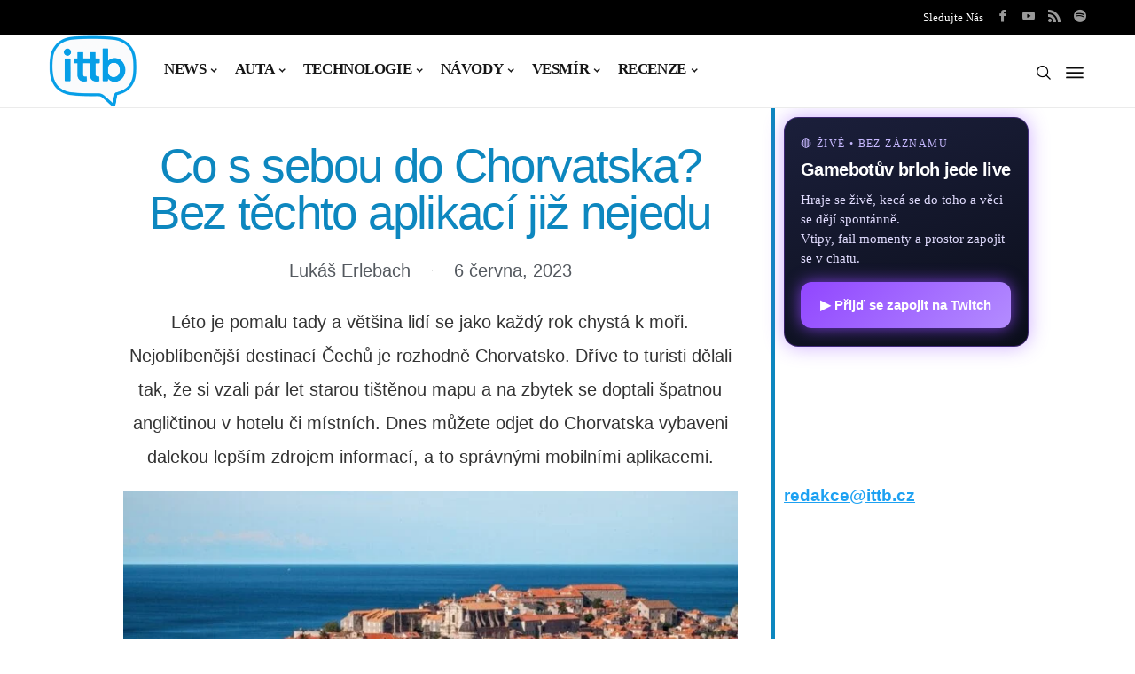

--- FILE ---
content_type: text/html; charset=UTF-8
request_url: https://ittb.cz/2023/06/co-s-sebou-do-chorvatska-bez-techto-aplikaci-jiz-nejedu/
body_size: 71383
content:
<!DOCTYPE html>
<!--[if IE 9 ]><html class="ie ie9" lang="cs" prefix="og: http://ogp.me/ns# fb: http://ogp.me/ns/fb#"><![endif]--><html lang="cs" prefix="og: http://ogp.me/ns# fb: http://ogp.me/ns/fb#"><head><script data-no-optimize="1">var litespeed_docref=sessionStorage.getItem("litespeed_docref");litespeed_docref&&(Object.defineProperty(document,"referrer",{get:function(){return litespeed_docref}}),sessionStorage.removeItem("litespeed_docref"));</script> <meta charset="UTF-8"><meta name="viewport" content="width=device-width, initial-scale=1, maximum-scale=1"><meta name='robots' content='index, follow, max-image-preview:large, max-snippet:-1, max-video-preview:-1' /><title>Co s sebou do Chorvatska? Bez těchto aplikací již nejedu - IT pro Tebe</title><meta name="description" content="Které aplikace jsou naprosto nezbytné pro vaši cestu do Chorvatska? Tyto vám usnadní cestu a zpříjemní pobyt." /><link rel="canonical" href="https://ittb.cz/2023/06/co-s-sebou-do-chorvatska-bez-techto-aplikaci-jiz-nejedu/" /><meta property="og:locale" content="cs_CZ" /><meta property="og:type" content="article" /><meta property="og:title" content="Co s sebou do Chorvatska? Bez těchto aplikací již nejedu - IT pro Tebe" /><meta property="og:description" content="Které aplikace jsou naprosto nezbytné pro vaši cestu do Chorvatska? Tyto vám usnadní cestu a zpříjemní pobyt." /><meta property="og:url" content="https://ittb.cz/2023/06/co-s-sebou-do-chorvatska-bez-techto-aplikaci-jiz-nejedu/" /><meta property="og:site_name" content="IT pro Tebe" /><meta property="article:publisher" content="https://www.facebook.com/ittb.cz" /><meta property="article:author" content="https://www.facebook.com/GlamCoding/?modal=admin_todo_tour" /><meta property="article:published_time" content="2023-06-06T13:42:13+00:00" /><meta property="article:modified_time" content="2023-06-06T13:43:03+00:00" /><meta property="og:image" content="https://ittb.cz/wp-content/uploads/2023/06/dubrovnik-g6aff67585_1280.jpg" /><meta property="og:image:width" content="850" /><meta property="og:image:height" content="478" /><meta property="og:image:type" content="image/jpeg" /><meta name="author" content="Lukáš Erlebach" /><meta name="twitter:card" content="summary_large_image" /> <script type="application/ld+json" class="yoast-schema-graph">{"@context":"https://schema.org","@graph":[{"@type":"Article","@id":"https://ittb.cz/2023/06/co-s-sebou-do-chorvatska-bez-techto-aplikaci-jiz-nejedu/#article","isPartOf":{"@id":"https://ittb.cz/2023/06/co-s-sebou-do-chorvatska-bez-techto-aplikaci-jiz-nejedu/"},"author":{"name":"Lukáš Erlebach","@id":"https://ittb.cz/#/schema/person/bbdd43a07c8f1d32e1052d7f66a008f2"},"headline":"Co s sebou do Chorvatska? Bez těchto aplikací již nejedu","datePublished":"2023-06-06T13:42:13+00:00","dateModified":"2023-06-06T13:43:03+00:00","mainEntityOfPage":{"@id":"https://ittb.cz/2023/06/co-s-sebou-do-chorvatska-bez-techto-aplikaci-jiz-nejedu/"},"wordCount":1010,"publisher":{"@id":"https://ittb.cz/#organization"},"image":{"@id":"https://ittb.cz/2023/06/co-s-sebou-do-chorvatska-bez-techto-aplikaci-jiz-nejedu/#primaryimage"},"thumbnailUrl":"https://ittb.cz/wp-content/uploads/2023/06/dubrovnik-g6aff67585_1280.jpg","keywords":["aplikace do chorvatska","cesta do chorvatska","Chorvatsko","nejlepší aplikace do chorvatska"],"articleSection":["NÁVODY"],"inLanguage":"cs"},{"@type":"WebPage","@id":"https://ittb.cz/2023/06/co-s-sebou-do-chorvatska-bez-techto-aplikaci-jiz-nejedu/","url":"https://ittb.cz/2023/06/co-s-sebou-do-chorvatska-bez-techto-aplikaci-jiz-nejedu/","name":"Co s sebou do Chorvatska? Bez těchto aplikací již nejedu - IT pro Tebe","isPartOf":{"@id":"https://ittb.cz/#website"},"primaryImageOfPage":{"@id":"https://ittb.cz/2023/06/co-s-sebou-do-chorvatska-bez-techto-aplikaci-jiz-nejedu/#primaryimage"},"image":{"@id":"https://ittb.cz/2023/06/co-s-sebou-do-chorvatska-bez-techto-aplikaci-jiz-nejedu/#primaryimage"},"thumbnailUrl":"https://ittb.cz/wp-content/uploads/2023/06/dubrovnik-g6aff67585_1280.jpg","datePublished":"2023-06-06T13:42:13+00:00","dateModified":"2023-06-06T13:43:03+00:00","description":"Které aplikace jsou naprosto nezbytné pro vaši cestu do Chorvatska? Tyto vám usnadní cestu a zpříjemní pobyt.","breadcrumb":{"@id":"https://ittb.cz/2023/06/co-s-sebou-do-chorvatska-bez-techto-aplikaci-jiz-nejedu/#breadcrumb"},"inLanguage":"cs","potentialAction":[{"@type":"ReadAction","target":["https://ittb.cz/2023/06/co-s-sebou-do-chorvatska-bez-techto-aplikaci-jiz-nejedu/"]}]},{"@type":"ImageObject","inLanguage":"cs","@id":"https://ittb.cz/2023/06/co-s-sebou-do-chorvatska-bez-techto-aplikaci-jiz-nejedu/#primaryimage","url":"https://ittb.cz/wp-content/uploads/2023/06/dubrovnik-g6aff67585_1280.jpg","contentUrl":"https://ittb.cz/wp-content/uploads/2023/06/dubrovnik-g6aff67585_1280.jpg","width":850,"height":478},{"@type":"BreadcrumbList","@id":"https://ittb.cz/2023/06/co-s-sebou-do-chorvatska-bez-techto-aplikaci-jiz-nejedu/#breadcrumb","itemListElement":[{"@type":"ListItem","position":1,"name":"Home","item":"https://ittb.cz/"},{"@type":"ListItem","position":2,"name":"Co s sebou do Chorvatska? Bez těchto aplikací již nejedu"}]},{"@type":"WebSite","@id":"https://ittb.cz/#website","url":"https://ittb.cz/","name":"IT pro Tebe","description":"zábavné technologie pro každého","publisher":{"@id":"https://ittb.cz/#organization"},"alternateName":"vše zajímavé, co se ve světě IT a technologií děje","potentialAction":[{"@type":"SearchAction","target":{"@type":"EntryPoint","urlTemplate":"https://ittb.cz/?s={search_term_string}"},"query-input":{"@type":"PropertyValueSpecification","valueRequired":true,"valueName":"search_term_string"}}],"inLanguage":"cs"},{"@type":"Organization","@id":"https://ittb.cz/#organization","name":"GlamCoding Erlebach, s.r.o.","url":"https://ittb.cz/","logo":{"@type":"ImageObject","inLanguage":"cs","@id":"https://ittb.cz/#/schema/logo/image/","url":"https://ittb.cz/wp-content/uploads/2023/10/ittb-Lukas-Erlebach-logo-Turyna-1.png","contentUrl":"https://ittb.cz/wp-content/uploads/2023/10/ittb-Lukas-Erlebach-logo-Turyna-1.png","width":850,"height":448,"caption":"GlamCoding Erlebach, s.r.o."},"image":{"@id":"https://ittb.cz/#/schema/logo/image/"},"sameAs":["https://www.facebook.com/ittb.cz"]},{"@type":"Person","@id":"https://ittb.cz/#/schema/person/bbdd43a07c8f1d32e1052d7f66a008f2","name":"Lukáš Erlebach","image":{"@type":"ImageObject","inLanguage":"cs","@id":"https://ittb.cz/#/schema/person/image/","url":"https://ittb.cz/wp-content/litespeed/avatar/48c62272fbadc25b552d637b7dfeaf39.jpg?ver=1768511729","contentUrl":"https://ittb.cz/wp-content/litespeed/avatar/48c62272fbadc25b552d637b7dfeaf39.jpg?ver=1768511729","caption":"Lukáš Erlebach"},"sameAs":["http://glamcoding.com","https://www.facebook.com/GlamCoding/?modal=admin_todo_tour","https://www.youtube.com/channel/UCJcqG7gYdPTd4Eto9h7VvXw"],"url":"https://ittb.cz/author/glamcoding/"}]}</script> <link rel='dns-prefetch' href='//ssp.seznam.cz' /><link rel='dns-prefetch' href='//www.googletagmanager.com' /><link rel='dns-prefetch' href='//fonts.googleapis.com' /><link rel='dns-prefetch' href='//pagead2.googlesyndication.com' /><link rel="alternate" type="application/rss+xml" title="IT pro Tebe &raquo; RSS zdroj" href="https://ittb.cz/feed/" /><style id="litespeed-ccss">.wp-block-image img{box-sizing:border-box;height:auto;max-width:100%;vertical-align:bottom}.wp-block-image .aligncenter{display:table}.wp-block-image .aligncenter{margin-left:auto;margin-right:auto}.wp-block-image figure{margin:0}ul{box-sizing:border-box}:root{--wp--preset--font-size--normal:16px;--wp--preset--font-size--huge:42px}.aligncenter{clear:both}.screen-reader-text{clip:rect(1px,1px,1px,1px);word-wrap:normal!important;border:0;-webkit-clip-path:inset(50%);clip-path:inset(50%);height:1px;margin:-1px;overflow:hidden;padding:0;position:absolute;width:1px}body{--wp--preset--color--black:#000;--wp--preset--color--cyan-bluish-gray:#abb8c3;--wp--preset--color--white:#fff;--wp--preset--color--pale-pink:#f78da7;--wp--preset--color--vivid-red:#cf2e2e;--wp--preset--color--luminous-vivid-orange:#ff6900;--wp--preset--color--luminous-vivid-amber:#fcb900;--wp--preset--color--light-green-cyan:#7bdcb5;--wp--preset--color--vivid-green-cyan:#00d084;--wp--preset--color--pale-cyan-blue:#8ed1fc;--wp--preset--color--vivid-cyan-blue:#0693e3;--wp--preset--color--vivid-purple:#9b51e0;--wp--preset--gradient--vivid-cyan-blue-to-vivid-purple:linear-gradient(135deg,rgba(6,147,227,1) 0%,#9b51e0 100%);--wp--preset--gradient--light-green-cyan-to-vivid-green-cyan:linear-gradient(135deg,#7adcb4 0%,#00d082 100%);--wp--preset--gradient--luminous-vivid-amber-to-luminous-vivid-orange:linear-gradient(135deg,rgba(252,185,0,1) 0%,rgba(255,105,0,1) 100%);--wp--preset--gradient--luminous-vivid-orange-to-vivid-red:linear-gradient(135deg,rgba(255,105,0,1) 0%,#cf2e2e 100%);--wp--preset--gradient--very-light-gray-to-cyan-bluish-gray:linear-gradient(135deg,#eee 0%,#a9b8c3 100%);--wp--preset--gradient--cool-to-warm-spectrum:linear-gradient(135deg,#4aeadc 0%,#9778d1 20%,#cf2aba 40%,#ee2c82 60%,#fb6962 80%,#fef84c 100%);--wp--preset--gradient--blush-light-purple:linear-gradient(135deg,#ffceec 0%,#9896f0 100%);--wp--preset--gradient--blush-bordeaux:linear-gradient(135deg,#fecda5 0%,#fe2d2d 50%,#6b003e 100%);--wp--preset--gradient--luminous-dusk:linear-gradient(135deg,#ffcb70 0%,#c751c0 50%,#4158d0 100%);--wp--preset--gradient--pale-ocean:linear-gradient(135deg,#fff5cb 0%,#b6e3d4 50%,#33a7b5 100%);--wp--preset--gradient--electric-grass:linear-gradient(135deg,#caf880 0%,#71ce7e 100%);--wp--preset--gradient--midnight:linear-gradient(135deg,#020381 0%,#2874fc 100%);--wp--preset--font-size--small:13px;--wp--preset--font-size--medium:20px;--wp--preset--font-size--large:36px;--wp--preset--font-size--x-large:42px;--wp--preset--spacing--20:.44rem;--wp--preset--spacing--30:.67rem;--wp--preset--spacing--40:1rem;--wp--preset--spacing--50:1.5rem;--wp--preset--spacing--60:2.25rem;--wp--preset--spacing--70:3.38rem;--wp--preset--spacing--80:5.06rem;--wp--preset--shadow--natural:6px 6px 9px rgba(0,0,0,.2);--wp--preset--shadow--deep:12px 12px 50px rgba(0,0,0,.4);--wp--preset--shadow--sharp:6px 6px 0px rgba(0,0,0,.2);--wp--preset--shadow--outlined:6px 6px 0px -3px rgba(255,255,255,1),6px 6px rgba(0,0,0,1);--wp--preset--shadow--crisp:6px 6px 0px rgba(0,0,0,1)}.sssp-clear{clear:both}.sssp-seznam-ad{display:block;width:100%;margin:0;padding:0;clear:both}.sssp-seznam-ad-center{text-align:center!important;float:none}:root{--blue:#007bff;--indigo:#6610f2;--purple:#6f42c1;--pink:#e83e8c;--red:#dc3545;--orange:#fd7e14;--yellow:#ffc107;--green:#28a745;--teal:#20c997;--cyan:#17a2b8;--white:#fff;--gray:#6c757d;--gray-dark:#343a40;--primary:#007bff;--secondary:#6c757d;--success:#28a745;--info:#17a2b8;--warning:#ffc107;--danger:#dc3545;--light:#f8f9fa;--dark:#343a40;--breakpoint-xs:0;--breakpoint-sm:576px;--breakpoint-md:768px;--breakpoint-lg:992px;--breakpoint-xl:1200px;--font-family-sans-serif:-apple-system,BlinkMacSystemFont,"Segoe UI",Roboto,"Helvetica Neue",Arial,"Noto Sans",sans-serif,"Apple Color Emoji","Segoe UI Emoji","Segoe UI Symbol","Noto Color Emoji";--font-family-monospace:SFMono-Regular,Menlo,Monaco,Consolas,"Liberation Mono","Courier New",monospace}*,:after,:before{box-sizing:border-box}html{font-family:sans-serif;line-height:1.15;-webkit-text-size-adjust:100%}figure,header,section{display:block}body{margin:0;font-family:-apple-system,BlinkMacSystemFont,"Segoe UI",Roboto,"Helvetica Neue",Arial,"Noto Sans",sans-serif,"Apple Color Emoji","Segoe UI Emoji","Segoe UI Symbol","Noto Color Emoji";font-size:1rem;font-weight:400;line-height:1.5;color:#212529;text-align:left;background-color:#fff}h1,h3{margin-top:0;margin-bottom:.5rem}ul{margin-top:0;margin-bottom:1rem}ul ul{margin-bottom:0}a{color:#007bff;text-decoration:none;background-color:transparent}figure{margin:0 0 1rem}img{vertical-align:middle;border-style:none}label{display:inline-block;margin-bottom:.5rem}button{border-radius:0}button,input{margin:0;font-family:inherit;font-size:inherit;line-height:inherit}button,input{overflow:visible}button{text-transform:none}[type=submit],button{-webkit-appearance:button}[type=submit]::-moz-focus-inner,button::-moz-focus-inner{padding:0;border-style:none}::-webkit-file-upload-button{font:inherit;-webkit-appearance:button}h1,h3{margin-bottom:.5rem;font-weight:500;line-height:1.2}h1{font-size:2.5rem}h3{font-size:1.75rem}.container{width:100%;padding-right:15px;padding-left:15px;margin-right:auto;margin-left:auto}@media (min-width:576px){.container{max-width:540px}}@media (min-width:768px){.container{max-width:720px}}@media (min-width:992px){.container{max-width:960px}}@media (min-width:1200px){.container{max-width:1140px}}@media (min-width:576px){.container{max-width:540px}}@media (min-width:768px){.container{max-width:720px}}@media (min-width:992px){.container{max-width:960px}}@media (min-width:1200px){.container{max-width:1140px}}.row{display:-ms-flexbox;display:flex;-ms-flex-wrap:wrap;flex-wrap:wrap;margin-right:-15px;margin-left:-15px}.col-md-12{position:relative;width:100%;padding-right:15px;padding-left:15px}@media (min-width:768px){.col-md-12{-ms-flex:0 0 100%;flex:0 0 100%;max-width:100%}}[class^=jli-]{font-family:jl_font!important;speak:never;font-style:normal;font-weight:400;font-variant:normal;text-transform:none;line-height:1;-webkit-font-smoothing:antialiased;-moz-osx-font-smoothing:grayscale}.jli-moon:before{content:"\e91e"}.jli-search:before{content:"\e91f"}.jli-sun:before{content:"\e920"}.jli-up-chevron:before{content:"\e960"}*{text-rendering:optimizeLegibility;-webkit-font-smoothing:antialiased;-moz-osx-font-smoothing:grayscale}body{font-family:Arial,Helvetica,sans-serif;overflow-x:hidden;width:100%}body{font-size:15px;line-height:1.8;font-weight:400;color:#818181;-moz-osx-font-smoothing:grayscale}.options_layout_wrapper a{color:#000;outline:none;text-decoration:none!important}h1{font-size:40px;margin-bottom:10px}h3{font-size:28px;margin-bottom:10px}ul ul{margin-bottom:0}h1,h3{font-weight:700;color:#000;letter-spacing:0em;margin-top:0;line-height:1.2;margin-bottom:28px;clear:both}.container{max-width:1200px;width:100%}img{vertical-align:middle;max-width:100%;height:auto}button,input{border-radius:0}input[type=text]{padding:10px 25px;max-width:100%;outline:none!important;border:1px solid #dfdfdf;background-color:#fff;-webkit-box-shadow:none!important;-webkit-box-shadow:none!important;-moz-box-shadow:none!important;box-shadow:none!important;white-space:nowrap;font-weight:400;font-size:.875rem;line-height:22px;border-radius:0}button{display:block;float:left;background-color:#000;color:#fff;line-height:40px!important;font-size:13px;font-weight:600;text-transform:capitalize;letter-spacing:0;padding:0 30px;margin-top:0;border:0;outline:none}.aligncenter{display:block;margin:auto}.screen-reader-text{clip:rect(1px,1px,1px,1px);position:absolute!important;height:1px;width:1px;overflow:hidden}h1,h3{text-transform:capitalize}.jlm_w{display:inline-flex;width:22px;height:23px;align-items:center;vertical-align:middle;position:relative;transform:scale(.9)}.jlm_w span{display:block;position:absolute;width:100%;height:2px;border-radius:1px;background:#0a0a0a;left:0}.jlm_w .jlma{top:4px}.jlm_w .jlmb{top:10px}.jlm_w .jlmc{top:16px}.elementor{float:left;width:100%}.jl_f_cat{float:left;width:100%}.jl_f_cat a{float:left;position:relative;font-size:12px;text-transform:capitalize;letter-spacing:0px;display:inline-block;color:#000;text-align:center;line-height:10px;margin-right:10px;margin-bottom:2px;padding-left:14px}.jl_f_cat.jl_lb4 a,.jl_cmlist_w .jl_f_cat.jl_lb4 a{padding:4px 7px!important;margin:0 1px 2px;color:#fff!important}.jl_f_cat a .jl_cat_t{color:#fff!important}.jl_f_cat.jl_lb4 span{top:0;bottom:0;left:0;right:0;width:auto;height:auto;margin:0!important;-webkit-transform:none;-ms-transform:none;transform:none;z-index:0}.jl_f_cat.jl_lb4 .jl_cat_t{text-decoration:none;z-index:1;position:relative}.jl_f_cat.jl_lb4 span{border-radius:0}.jl_f_cat a span{position:absolute;background:#000;left:0;width:9px;height:9px;top:50%;margin-top:-1px;border-radius:10px;-webkit-transform:translate3d(0,0,0) perspective(1px) translateY(-50%);-ms-transform:translate3d(0,0,0) perspective(1px) translateY(-50%);transform:translate3d(0,0,0) perspective(1px) translateY(-50%)}.jl_radus_e{border-radius:0;overflow:hidden;position:relative}.jl_grid_w{float:left;width:100%;margin-bottom:50px}.jl_grid_w .jl_img_box{margin-bottom:23px}.jl_grid_w .jl_img_box img{width:100%}.jl_grid_w .jl_img_box a{display:block}.jl_grid_w .text-box .jl_f_cat{margin-bottom:13px;line-height:10px}.jl_grid_w .text-box h3{margin-bottom:0;float:left;width:100%;word-break:break-word;display:-webkit-box;-webkit-line-clamp:2;-webkit-box-orient:vertical;overflow:hidden;text-overflow:ellipsis;max-height:3.7em}.jl_grid_w .text-box h3{font-size:22px;display:block}.jl_grid_w .jl_post_meta{margin-top:13px}.jl_clear_at:after{content:'';display:table;clear:both}.navigation_wrapper .jl_main_menu .sub-menu{border:1px solid #494949}.jl_day_night{position:relative;float:right;height:40px;line-height:40px}.jl_day_night.jl_day_en .jli-moon{display:block}.jl_day_night.jl_day_en .jli-sun{display:none}.jl_day_night .jl-night-toggle-icon{overflow:hidden;position:relative;font-size:16px;display:inline-block;width:auto;text-align:center;vertical-align:middle;width:40px;background:#000;border-radius:100px}.jl_day_night .jl_sun,.jl_day_night .jl_moon{float:left;width:100%}.jl_day_night .jl-night-toggle-icon i{height:17px;width:17px;line-height:17px;margin:2px;font-size:12px!important;text-align:center;background:#fff;border-radius:100px}.jl_day_night .jl-night-toggle-icon i{color:#000!important}.jl_topa_blank_nav{float:left;width:100%;height:70px}.jl_topa_menu_sticky{position:fixed!important;left:0;top:0;width:100%;z-index:100!important}.options_layout_wrapper{background-color:#fff}.options_layout_wrapper .options_layout_container{float:left;width:100%}.jl_post_meta{float:left;width:100%;margin-top:0;line-height:1.2;font-size:12px;font-weight:400}.jl_post_meta .jl_author_img_w{float:none;margin-right:8px;margin-bottom:0;display:inline-block;color:#6f6f6f}.jl_post_meta .jl_author_img_w a{color:#6f6f6f}.jl_post_meta a{color:#6f6f6f!important;text-decoration:none!important;line-height:1.2}.jl_post_meta .post-date{float:none;display:inline-block;color:#6f6f6f;line-height:1.2;margin-right:8px;position:relative}.jl_post_meta span:last-child{margin-right:0;padding-right:0}.jl_post_meta .post-date:before{content:"b7";font-weight:600;margin-right:8px}.jl_main_menu>li>a>.border-menu{position:absolute!important;width:0!important;height:1px!important;display:block!important;bottom:22px!important;right:0!important;background:#000!important}.header_layout_style1_custom.navigation_wrapper{position:absolute!important;width:auto!important;left:0;right:0;z-index:1}.header_layout_style1_custom.navigation_wrapper .jl_main_menu{text-align:center;position:static!important}.navigation_wrapper{float:left;text-align:center;color:#161616;font-size:11px;font-weight:600;letter-spacing:.09em;text-transform:uppercase;-webkit-font-smoothing:subpixel-antialiased;width:100%;z-index:-1}.navigation_wrapper>ul{float:left;width:100%}.navigation_wrapper ul{list-style:none;position:relative;padding:0!important;margin:0!important}.navigation_wrapper ul li{display:inline-block;float:none;vertical-align:top}.navigation_wrapper .jl_main_menu li>a{float:left;padding:0;color:inherit}.navigation_wrapper .jl_main_menu>li>a{padding:0 13px;height:45px;line-height:45px}.navigation_wrapper .menupost>a:after{display:inline-block;content:"\e95f";margin-left:5px;font-family:"jl_font";font-style:normal;font-weight:400;font-size:8px;line-height:.9;-webkit-font-smoothing:antialiased;-moz-osx-font-smoothing:grayscale}.header_layout_style1_custom.navigation_wrapper .jl_main_menu>li>ul,.header_layout_style1_custom.navigation_wrapper .jl_main_menu>li>.sub-menu{margin-left:-8px!important}.navigation_wrapper .jl_main_menu>li>ul,.navigation_wrapper .jl_main_menu>li>.sub-menu{top:100%;margin-left:-22px!important;margin-top:-1px;background:#fff!important}.navigation_wrapper .jl_main_menu>li>.sub-menu.menu_post_feature{margin-left:0!important;padding:30px!important}.navigation_wrapper .jl_main_menu ul,.navigation_wrapper .jl_main_menu .sub-menu{position:absolute;overflow:visible;visibility:hidden;display:block;opacity:0;padding:0!important;background:#fff;z-index:100;line-height:1.8666;border:1px solid #f0f0f0}.navigation_wrapper .jl_main_menu li li{display:block}.navigation_wrapper .jl_main_menu li li{display:block}.navigation_wrapper .jl_main_menu ul li,.navigation_wrapper .jl_main_menu .sub-menu li{float:none;min-width:210px;max-width:350px;border-top:0;padding:0;position:relative;border-bottom:1px solid #e9ecef}.navigation_wrapper .jl_main_menu ul li,.navigation_wrapper .jl_main_menu .sub-menu li:last-child{border-bottom:0}.navigation_wrapper .jl_main_menu>li li a{float:none;text-align:left;display:block;text-decoration:none;padding:0 22px;border-top:0 solid #e9ecef;font-size:11px;color:#000;letter-spacing:.15em}.navigation_wrapper .jl_main_menu ul li,.navigation_wrapper .jl_main_menu .sub-menu li{float:none;min-width:210px;max-width:350px;border-top:0;padding:0;position:relative}.navigation_wrapper .jl_main_menu ul,.navigation_wrapper .jl_main_menu .sub-menu{position:absolute;overflow:visible;visibility:hidden;display:block;opacity:0;padding:0;z-index:100;line-height:1.8666}#content_nav .widget:last-child{margin-bottom:40px!important}.menu_post_feature{float:left;width:100%;position:relative}.menu_wrapper{width:100%;z-index:999}.menu_post_feature{margin-top:0!important;width:100%!important;background:#fff!important;float:left;padding:20px 0;padding-bottom:0!important;overflow:hidden!important}.menu_post_feature li{white-space:normal!important;background:0 0!important;padding:10px!important;padding-bottom:0!important}.menu_post_feature .widget-title{display:none!important}.menu_post_feature .jl_post_meta .jl_author_img_w a{color:#6f6f6f!important}.menu_post_feature .jl_post_meta .post-date{color:#6f6f6f}.jl_cmlist_w .jl_img_box a{padding:0!important}.jl_cmlist_w .jl_mlist_mian{width:20%;float:left;padding-right:30px}.jl_cmlist_w .jl_mlist_mian .jl_cat_lists{padding-bottom:500px;margin:-30px 0 -500px -30px;border-right:0 solid #ebebeb;padding-top:30px;position:relative}.jl_cmlist_w .jl_mlist_mian .jl_cat_lists:after{content:'';top:0;left:0;right:0;bottom:0;position:absolute;z-index:-1}.jl_cmlist_w .jl_cat_container{float:left;width:80%}.jl_cmlist_w .jl_grid_w{width:25%;float:left;padding:0 15px;margin-bottom:0}.jl_cmlist_w .feature-post-list{margin:0 -15px}.jl_cmlist_w .jl_f_cat a,.jl_cmlist_w .jl_mlist_item a,.jl_post_meta a,.jl_cmlist_w .text-box h3 a{padding:0!important}.jl_cmlist_w .jl_post_meta{text-align:left}.jl_cmlist_w .text-box h3 a{font-size:16px!important}.jl_cmlist_w .jl_f_cat{text-align:left;float:left;width:100%;line-height:1.2}.jl_cmlist_w .jl_f_cat a{width:auto;display:inline-block!important;padding-left:13px!important}.jl_cmlist_w .jl_mlist_item:first-child a{border-top:0 solid rgba(255,255,255,.3)}.jl_cmlist_w .jl_mlist_item a{height:35px;line-height:35px;border-bottom:0 solid rgba(255,255,255,.3);padding-right:25px!important;padding-left:25px!important;position:relative}.jl_cmlist_w .jl_mlist_item a:after{font-family:"jl_font";content:"\e962";position:absolute;top:50%;right:20px;font-size:8px;-webkit-transform:translate3d(0,0,0) perspective(1px) translateY(-50%);-ms-transform:translate3d(0,0,0) perspective(1px) translateY(-50%);transform:translate3d(0,0,0) perspective(1px) translateY(-50%)}.menu_post_feature>li,.menu_post_feature .main_post_style{width:100%;padding:0;margin:0;background:0 0}.menu_post_feature .widget.main_post_style{margin-bottom:0!important}.menu_post_feature>li{float:left;width:100%;padding:0!important;padding-left:20px!important;margin-bottom:20px;border:0 solid #000!important}.header_magazine_full_screen .navigation_wrapper .jl_main_menu>li>a{height:70px;line-height:70px;color:#000;font-size:12px;font-weight:600;letter-spacing:-.03em}.header_magazine_full_screen .menu_wrapper{border:0!important;position:relative}.header_magazine_full_screen .menu_wrapper .jl_main_menu>li{padding:0 13px}.header_magazine_full_screen .menu_wrapper .jl_main_menu>li>a{position:relative;padding:0}.header_magazine_full_screen .menu_wrapper .jl_main_menu>li>a>span{position:absolute;width:0;height:0;display:block;bottom:25px;right:0;background:#000}.jl_cus_sihead.header_magazine_full_screen .search_header_wrapper{height:54px;line-height:54px!important}.jl_cus_sihead.header_magazine_full_screen .search_header_wrapper .jli-search{height:70px;line-height:70px}.jl_cus_sihead.header_magazine_full_screen .jl_day_night{height:70px;line-height:70px}.jl_cus_sihead.header_magazine_full_screen .search_header_menu{width:auto}.jl_cus_sihead.header_magazine_full_screen .menu_mobile_icons,.jl_cus_sihead.header_magazine_full_screen .search_header_wrapper{height:70px;line-height:70px!important}.jl_cus_sihead.header_magazine_full_screen .menu_wrapper .jl_main_menu>li{padding:0 10px}.header_magazine_full_screen .search_header_menu{margin-right:15px}.header_magazine_full_screen .logo_small_wrapper_table{display:table;padding:0;height:70px;float:left;width:auto;margin-right:0;margin-left:0!important;position:relative;z-index:33}.header_magazine_full_screen .logo_small_wrapper_table .logo_small_wrapper{display:table-cell;vertical-align:middle;line-height:0}.header_magazine_full_screen .menu_wrapper{background-color:#fff!important;border-bottom:1px solid #f0f0f0!important}.header_magazine_full_screen .logo_link{margin:0;display:inline-block}.header_magazine_full_screen .logo_link img{max-height:40px;max-width:140px}.header_magazine_full_screen .search_header_menu{height:70px}.header_magazine_full_screen .search_header_wrapper{margin-top:0;height:100px;line-height:100px!important}.header_magazine_full_screen .menu_mobile_icons{margin-top:0;height:100px;line-height:100px!important}.logo_small_wrapper_table{display:table;padding:0;height:75px;float:left;width:auto;margin-right:20px;position:relative;z-index:1}.logo_small_wrapper_table .logo_small_wrapper{display:table-cell;vertical-align:middle;line-height:0}.logo_small_wrapper_table .logo_small_wrapper a{margin:0;display:inline-block;position:relative}.logo_small_wrapper_table .logo_small_wrapper a img{max-height:30px}.logo_small_wrapper_table .logo_small_wrapper a .jl_logo_w{position:absolute;top:0;left:0;opacity:0}.jl_main_menu .sub-menu.menu_post_feature{width:auto!important;float:left;position:absolute;left:15px;right:15px}.jl_main_menu .sub-menu.menu_post_feature>li{float:left;width:100%;max-width:100%;margin:0;padding:0!important}.header-wraper{float:left;width:100%;z-index:9999;position:relative}.header-wraper:after{display:table;content:'';clear:both}.menu_wrapper{display:block;width:100%;z-index:9999;margin-bottom:-1px;background:#fff;border-top:1px solid #f0f0f0;border-bottom:1px solid #f0f0f0}.menu_wrapper:after{display:table;content:'';clear:both}.menu_wrapper .row{margin-bottom:0}.row{margin-bottom:40px}.feature-post-list{padding:0;margin-bottom:0}#content_nav .widget{padding:0 30px!important}.mobile_close_icons.closed_menu{width:35px;height:35px;line-height:30px;margin-right:20px;margin-bottom:0;text-align:center;z-index:10;display:block;color:#000;-webkit-border-radius:0px;-moz-border-radius:0px;border-radius:0}#content_nav .widget{border:0}.jl_mobile_nav_inner{float:left;width:100%;flex:1}.nav_mb_f{padding:30px;-webkit-box-pack:end;-ms-flex-pack:end;justify-content:flex-end}.menu_mobile_icons{float:right;color:#fff}#content_nav .logo_link{float:left;width:100%;text-align:center;margin-bottom:0}#content_nav.jl_mobile_nav_wrapper{visibility:hidden;display:flex;flex-direction:column}.jl_mobile_nav_wrapper .logo_small_wrapper_table{margin-left:30px;margin-right:0;margin-bottom:20px;height:auto}.jl_mobile_nav_wrapper .logo_link{margin-bottom:0}#content_nav{top:0;right:0;height:100%;z-index:999999;width:350px;padding:30px 0 0;color:#000;position:fixed;background:#fff;overflow-y:scroll!important;-webkit-transform:translate(480px,0px);-ms-transform:translate(480px,0px);transform:translate(480px,0px);-o-transform:translate(480px,0px);-webkit-backface-visibility:hidden;-webkit-font-smoothing:subpixel-antialiased;-webkit-overflow-scrolling:touch;opacity:0;visibility:hidden}#content_nav .menu_moble_slide li a{padding:7px 0!important;font-weight:600;display:block;color:#000}#content_nav .menu_moble_slide>li{border-top:0 solid #dadada}#content_nav .menu_moble_slide>li a{padding-left:30px!important;font-weight:400;text-transform:capitalize;font-size:14px}#content_nav .menu_moble_slide li{width:100%;list-style:none;display:inline-block;margin:0;padding:0;position:relative}.menu_moble_slide{border-bottom:0 solid #dadada;margin-bottom:25px}#content_nav .menu_moble_slide li a,#content_nav .menu_moble_slide{width:100%!important;text-decoration:none!important;padding:0}.mobile_menu_overlay{display:block;width:100%;height:100%;z-index:99999;position:fixed;top:0;left:0;visibility:hidden;background:0 0}.logo_link{position:relative;z-index:99;display:inline-block}.searchform_theme{position:relative;height:42px;overflow:hidden}.searchform_theme .search_btn{border:1px solid #c6c6c6;border-radius:0;float:left;padding:0 20px!important;width:100%;color:#000;outline:none;background:#fff;background:rgba(255,255,255,.2);height:40px;line-height:40px!important}.searchform_theme .button{background:0 0;border:0 solid #202020!important;border-left:0 solid #202020!important;border-bottom:0;color:#000;border-radius:0 2px 2px 0!important;background-repeat:no-repeat!important;height:40px!important;line-height:43px!important;text-align:center;padding:0 20px;position:absolute!important;right:0;top:0;outline:none!important;border-bottom:0!important;font-size:15px;margin:0}.search_header_menu{margin:auto;margin-right:15px;position:absolute;top:0;bottom:0;right:0;height:40px;width:70px;z-index:2}.search_header_menu i{color:#000}.search_header_menu .jli-search{font-size:16px}.search_header_menu .search_header_wrapper{float:right;margin-left:13px}.search_form_menu_personal .searchform_theme{margin:-60px 0 0 -300px;position:absolute;top:50%;left:50%;width:600px;height:auto;overflow:hidden;float:none}.searchform_theme .search_btn{font-size:16px}.search_form_menu_personal .searchform_theme .search_btn{background:0 0;border:0;border-bottom:2px solid #444!important;color:#000;float:left;font-size:30px;font-weight:400;line-height:100%;padding:20px 0;width:100%;height:70px}.search_form_menu_personal .searchform_theme .search_btn::-webkit-input-placeholder{color:#000!important}.search_form_menu_personal .searchform_theme .search_btn::-moz-placeholder{color:#000!important}.search_form_menu_personal .searchform_theme .search_btn:-ms-input-placeholder{color:#000!important}.search_form_menu_personal .searchform_theme .search_btn:-moz-placeholder{color:#000!important}.search_form_menu_personal .searchform_theme .button{display:none}.search_header_menu .menu_mobile_icons{display:inherit;float:right;font-size:20px!important;line-height:0;margin-left:14px}.search_form_menu_personal{-webkit-backface-visibility:hidden;backface-visibility:hidden;background:rgba(255,255,255,.97);opacity:0;position:fixed;top:0!important;left:0;width:100%;height:100%;z-index:999999;visibility:hidden}.menu_mobile_large_close{position:absolute;top:50px;right:50px;z-index:9999}.jl_close_wapper{position:relative;display:inline-block;vertical-align:middle;width:20px;height:20px}.jl_close_wapper .jl_close_1,.jl_close_wapper .jl_close_2{position:absolute;left:0;width:2px;height:100%;background-color:#000;-webkit-transform:rotate(25deg);-moz-transform:rotate(25deg);transform:rotate(25deg)}.jl_close_wapper .jl_close_1{left:50%;-webkit-transform:rotate(45deg);-moz-transform:rotate(45deg);transform:rotate(45deg)}.jl_close_wapper .jl_close_2{left:50%;-webkit-transform:rotate(-45deg);-moz-transform:rotate(-45deg);transform:rotate(-45deg)}.search_form_menu_personal .search_btn{padding:0!important;border:0;-webkit-border-radius:0px;-moz-border-radius:0px;border-radius:0}.searchform_theme .search_btn{color:#313131}.widget{padding:0;margin-bottom:50px!important;position:relative;z-index:1}.widget:after{display:table;content:'';clear:both}.jl_mobile_nav_inner>.widget{margin-bottom:40px!important;-webkit-box-shadow:0 3px 4px 0 rgba(0,1,1,0);box-shadow:0 3px 4px 0 rgba(0,1,1,0)}.widget-title:after{display:table;content:'';clear:both}#go-top{display:none;position:fixed;bottom:20px;right:20px;z-index:9}#go-top a{width:39px;height:39px;line-height:39px;display:block;text-align:center;text-decoration:none;color:#fff;background:#000;font-size:10px;border-radius:100px}.wp-block-image{margin-top:calc(30px + .25vw);margin-bottom:calc(10px + .25vw)}@media only screen and (min-width:768px) and (max-width:992px){.header_layout_style1_custom{display:none}}@media only screen and (max-width:767px){.header_layout_style1_custom{display:none}.menu_mobile_large_close{top:30px;right:30px}.search_form_menu_personal .searchform_theme{margin:-60px 0 0;left:20px;right:20px;width:auto}}.jl_cmlist_w .jl_mlist_mian .jl_cat_lists:after{background:rgba(239,63,72,.2)}#mainmenu>li>a,.menu_post_feature li,#content_nav .menu_moble_slide>li a,.header_magazine_full_screen .navigation_wrapper .jl_main_menu>li>a{font-family:Work Sans!important;font-size:17px!important;font-weight:600!important;text-transform:capitalize!important;letter-spacing:-.025em!important}.jl_post_meta .jl_author_img_w a,.jl_post_meta,.jl_post_meta span{font-family:Work Sans!important;font-weight:400;text-transform:uppercase!important;letter-spacing:.03em!important;font-size:11px!important}.jl_f_cat a{font-family:Work Sans!important;font-weight:400;text-transform:uppercase!important;letter-spacing:.03em!important;font-size:11px!important}body{font-size:18px;line-height:1.8}body{font-family:Roboto!important;font-weight:400!important}h1,h3,.jl_cmlist_w .text-box h3 a{font-weight:700!important;text-transform:none!important;letter-spacing:-.03125em!important}h1,h3{font-family:Work Sans!important}.jl_cmlist_w .jl_mlist_item a{font-size:14px!important;font-weight:500!important;text-transform:none!important;letter-spacing:-.025em!important}body{color:#000}.elementor-screen-only,.screen-reader-text{position:absolute;top:-10000em;width:1px;height:1px;margin:-1px;padding:0;overflow:hidden;clip:rect(0,0,0,0);border:0}.elementor *,.elementor :after,.elementor :before{box-sizing:border-box}.elementor a{box-shadow:none;text-decoration:none}.elementor img{height:auto;max-width:100%;border:none;border-radius:0;box-shadow:none}.elementor-element{--flex-direction:initial;--flex-wrap:initial;--justify-content:initial;--align-items:initial;--align-content:initial;--gap:initial;--flex-basis:initial;--flex-grow:initial;--flex-shrink:initial;--order:initial;--align-self:initial;flex-basis:var(--flex-basis);flex-grow:var(--flex-grow);flex-shrink:var(--flex-shrink);order:var(--order);align-self:var(--align-self)}.elementor-align-center{text-align:center}:root{--page-title-display:block}.elementor-page-title{display:var(--page-title-display)}.elementor-section{position:relative}.elementor-section .elementor-container{display:flex;margin-right:auto;margin-left:auto;position:relative}@media (max-width:1024px){.elementor-section .elementor-container{flex-wrap:wrap}}.elementor-section.elementor-section-boxed>.elementor-container{max-width:1140px}.elementor-widget-wrap{position:relative;width:100%;flex-wrap:wrap;align-content:flex-start}.elementor:not(.elementor-bc-flex-widget) .elementor-widget-wrap{display:flex}.elementor-widget-wrap>.elementor-element{width:100%}.elementor-widget{position:relative}.elementor-widget:not(:last-child){margin-bottom:20px}.elementor-column{position:relative;min-height:1px;display:flex}.elementor-column-gap-default>.elementor-column>.elementor-element-populated{padding:10px}@media (min-width:768px){.elementor-column.elementor-col-25{width:25%}.elementor-column.elementor-col-100{width:100%}}@media (max-width:767px){.elementor-column{width:100%}}ul.elementor-icon-list-items.elementor-inline-items{display:flex;flex-wrap:wrap}ul.elementor-icon-list-items.elementor-inline-items .elementor-inline-item{word-break:break-word}.elementor-element{--swiper-theme-color:#000;--swiper-navigation-size:44px;--swiper-pagination-bullet-size:6px;--swiper-pagination-bullet-horizontal-gap:6px}.elementor .elementor-element ul.elementor-icon-list-items{padding:0}@media (max-width:767px){.elementor .elementor-hidden-mobile{display:none}}@media (min-width:768px) and (max-width:1024px){.elementor .elementor-hidden-tablet{display:none}}@media (min-width:1025px) and (max-width:99999px){.elementor .elementor-hidden-desktop{display:none}}.elementor-heading-title{padding:0;margin:0;line-height:1}.elementor-widget-heading .elementor-heading-title.elementor-size-xl{font-size:39px}.elementor-widget .elementor-icon-list-items.elementor-inline-items{margin-right:-8px;margin-left:-8px}.elementor-widget .elementor-icon-list-items.elementor-inline-items .elementor-icon-list-item{margin-right:8px;margin-left:8px}.elementor-widget .elementor-icon-list-items.elementor-inline-items .elementor-icon-list-item:after{width:auto;left:auto;right:auto;position:relative;height:100%;border-top:0;border-bottom:0;border-right:0;border-left-width:1px;border-style:solid;right:-8px}.elementor-widget .elementor-icon-list-items{list-style-type:none;margin:0;padding:0}.elementor-widget .elementor-icon-list-item{margin:0;padding:0;position:relative}.elementor-widget .elementor-icon-list-item:after{position:absolute;bottom:0;width:100%}.elementor-widget .elementor-icon-list-item,.elementor-widget .elementor-icon-list-item a{display:flex;font-size:inherit;align-items:var(--icon-vertical-align,center)}.elementor-widget .elementor-icon-list-icon+.elementor-icon-list-text{align-self:center;padding-left:5px}.elementor-widget .elementor-icon-list-icon{display:flex;position:relative;top:var(--icon-vertical-offset,initial)}.elementor-widget .elementor-icon-list-icon i{width:1.25em;font-size:var(--e-icon-list-icon-size)}.elementor-widget.elementor-align-center .elementor-icon-list-item,.elementor-widget.elementor-align-center .elementor-icon-list-item a{justify-content:center}.elementor-widget.elementor-align-center .elementor-icon-list-item:after{margin:auto}.elementor-widget.elementor-align-center .elementor-inline-items{justify-content:center}.elementor-widget:not(.elementor-align-right) .elementor-icon-list-item:after{left:0}.elementor-widget:not(.elementor-align-left) .elementor-icon-list-item:after{right:0}@media (min-width:-1){.elementor-widget:not(.elementor-widescreen-align-right) .elementor-icon-list-item:after{left:0}.elementor-widget:not(.elementor-widescreen-align-left) .elementor-icon-list-item:after{right:0}}@media (max-width:-1){.elementor-widget:not(.elementor-laptop-align-right) .elementor-icon-list-item:after{left:0}.elementor-widget:not(.elementor-laptop-align-left) .elementor-icon-list-item:after{right:0}}@media (max-width:-1){.elementor-widget:not(.elementor-tablet_extra-align-right) .elementor-icon-list-item:after{left:0}.elementor-widget:not(.elementor-tablet_extra-align-left) .elementor-icon-list-item:after{right:0}}@media (max-width:1024px){.elementor-widget:not(.elementor-tablet-align-right) .elementor-icon-list-item:after{left:0}.elementor-widget:not(.elementor-tablet-align-left) .elementor-icon-list-item:after{right:0}}@media (max-width:-1){.elementor-widget:not(.elementor-mobile_extra-align-right) .elementor-icon-list-item:after{left:0}.elementor-widget:not(.elementor-mobile_extra-align-left) .elementor-icon-list-item:after{right:0}}@media (max-width:767px){.elementor-widget:not(.elementor-mobile-align-right) .elementor-icon-list-item:after{left:0}.elementor-widget:not(.elementor-mobile-align-left) .elementor-icon-list-item:after{right:0}}.elementor-widget-image{text-align:center}.elementor-widget-image img{vertical-align:middle;display:inline-block}.elementor-kit-496{--e-global-color-primary:#6ec1e4;--e-global-color-secondary:#54595f;--e-global-color-text:#7a7a7a;--e-global-color-accent:#61ce70;--e-global-color-584379a3:#4054b2;--e-global-color-5fe947a0:#23a455;--e-global-color-2218826a:#000;--e-global-color-44ec21aa:#fff;--e-global-typography-primary-font-family:"Roboto";--e-global-typography-primary-font-weight:600;--e-global-typography-secondary-font-family:"Roboto Slab";--e-global-typography-secondary-font-weight:400;--e-global-typography-text-font-family:"Roboto";--e-global-typography-text-font-weight:400;--e-global-typography-accent-font-family:"Roboto";--e-global-typography-accent-font-weight:500}.elementor-section.elementor-section-boxed>.elementor-container{max-width:1140px}@media (max-width:1024px){.elementor-section.elementor-section-boxed>.elementor-container{max-width:1024px}}@media (max-width:767px){.elementor-section.elementor-section-boxed>.elementor-container{max-width:767px}}.elementor-widget-post-info.elementor-align-center .elementor-icon-list-item:after{margin:initial}.elementor-icon-list-items .elementor-icon-list-item .elementor-icon-list-text{display:inline-block}.elementor-widget-heading .elementor-heading-title{color:var(--e-global-color-primary);font-family:var(--e-global-typography-primary-font-family),Sans-serif;font-weight:var(--e-global-typography-primary-font-weight)}.elementor-widget-text-editor{color:var(--e-global-color-text);font-family:var(--e-global-typography-text-font-family),Sans-serif;font-weight:var(--e-global-typography-text-font-weight)}.elementor-widget-theme-post-title .elementor-heading-title{color:var(--e-global-color-primary);font-family:var(--e-global-typography-primary-font-family),Sans-serif;font-weight:var(--e-global-typography-primary-font-weight)}.elementor-widget-post-info .elementor-icon-list-item:not(:last-child):after{border-color:var(--e-global-color-text)}.elementor-widget-post-info .elementor-icon-list-icon i{color:var(--e-global-color-primary)}.elementor-widget-post-info .elementor-icon-list-text{color:var(--e-global-color-secondary)}.elementor-widget-post-info .elementor-icon-list-item{font-family:var(--e-global-typography-text-font-family),Sans-serif;font-weight:var(--e-global-typography-text-font-weight)}.elementor-7332 .elementor-element.elementor-element-258ea88>.elementor-element-populated{border-radius:0}.elementor-7332 .elementor-element.elementor-element-258ea88>.elementor-element-populated{padding:5%}.elementor-7332 .elementor-element.elementor-element-43a38bb6{text-align:center}.elementor-7332 .elementor-element.elementor-element-43a38bb6 .elementor-heading-title{color:#8e1535}.elementor-7332 .elementor-element.elementor-element-2645bf27 .elementor-icon-list-item:not(:last-child):after{content:"";border-color:#ddd}.elementor-7332 .elementor-element.elementor-element-2645bf27 .elementor-icon-list-items.elementor-inline-items .elementor-icon-list-item:not(:last-child):after{border-left-style:solid}.elementor-7332 .elementor-element.elementor-element-2645bf27 .elementor-inline-items .elementor-icon-list-item:not(:last-child):after{border-left-width:1px}.elementor-7332 .elementor-element.elementor-element-2645bf27 .elementor-icon-list-icon{width:14px}.elementor-7332 .elementor-element.elementor-element-2645bf27 .elementor-icon-list-icon i{font-size:14px}.elementor-7332 .elementor-element.elementor-element-1427d01c{text-align:center;font-size:20px;font-weight:700}.elementor-7332 .elementor-element.elementor-element-8c4b9ca{text-align:center}.elementor-7332 .elementor-element.elementor-element-8c4b9ca img{width:100%}.elementor-7332 .elementor-element.elementor-element-21a8c96>.elementor-element-populated{border-style:solid;border-width:0 0 0 4px;border-color:#7a0d0d}.elementor-7332 .elementor-element.elementor-element-21a8c96>.elementor-element-populated{border-radius:0}.elementor-7332 .elementor-element.elementor-element-9a1579a>.elementor-widget-container{margin:0;padding:13px 0 0}body.elementor-page-7332:not(.elementor-motion-effects-element-type-background){background-color:#FFFFFFD1}@media (min-width:768px){.elementor-7332 .elementor-element.elementor-element-b46e639{width:2.638%}.elementor-7332 .elementor-element.elementor-element-258ea88{width:67.542%}.elementor-7332 .elementor-element.elementor-element-21a8c96{width:26.301%}.elementor-7332 .elementor-element.elementor-element-cd86b59{width:3.479%}}.sticky-column{position:sticky;position:-webkit-sticky;top:3rem}.sticky-parent .elementor-widget-wrap{display:block!important}.clearfix:before{display:block;content:"";clear:both}h1,h3{text-transform:none!important}.fa-calendar:before{content:"\f073"}.fa-user-circle:before{content:"\f2bd"}.far,.fas{-moz-osx-font-smoothing:grayscale;-webkit-font-smoothing:antialiased;display:inline-block;font-style:normal;font-variant:normal;text-rendering:auto;line-height:1}.fa-calendar:before{content:"\f133"}.fa-user-circle:before{content:"\f2bd"}.far{font-family:"Font Awesome 5 Free";font-weight:400}.fas{font-family:"Font Awesome 5 Free";font-weight:900}</style><link rel="preload" data-asynced="1" data-optimized="2" as="style" onload="this.onload=null;this.rel='stylesheet'" href="https://ittb.cz/wp-content/litespeed/css/8c065ef23faa1d36df32a9cda6a19085.css?ver=1b37f" /><script data-optimized="1" type="litespeed/javascript" data-src="https://ittb.cz/wp-content/plugins/litespeed-cache/assets/js/css_async.min.js"></script><link rel="preload" as="image" href="https://ittb.cz/wp-content/uploads/2023/06/dubrovnik-g6aff67585_1280-768x432.jpg.webp"> <script type="litespeed/javascript" data-src="https://ittb.cz/wp-includes/js/jquery/jquery.min.js?ver=3.7.1" id="jquery-core-js"></script> <script type="litespeed/javascript" data-src="https://ssp.seznam.cz/static/js/ssp.js?ver=2.4" id="seznam-ads-sssp-js"></script> <script id="cmplz-tcf-js-extra" type="litespeed/javascript">var cmplz_tcf={"cmp_url":"http:\/\/ittb.cz\/wp-content\/uploads\/complianz\/","retention_string":"Retence ve dnech","undeclared_string":"Nedeklarov\u00e1no","isServiceSpecific":"1","excludedVendors":{"15":15,"66":66,"119":119,"139":139,"141":141,"174":174,"192":192,"262":262,"375":375,"377":377,"387":387,"427":427,"435":435,"512":512,"527":527,"569":569,"581":581,"587":587,"626":626,"644":644,"667":667,"713":713,"733":733,"736":736,"748":748,"776":776,"806":806,"822":822,"830":830,"836":836,"856":856,"879":879,"882":882,"888":888,"909":909,"970":970,"986":986,"1015":1015,"1018":1018,"1022":1022,"1039":1039,"1078":1078,"1079":1079,"1094":1094,"1149":1149,"1156":1156,"1167":1167,"1173":1173,"1199":1199,"1211":1211,"1216":1216,"1252":1252,"1263":1263,"1298":1298,"1305":1305,"1342":1342,"1343":1343,"1355":1355,"1365":1365,"1366":1366,"1368":1368,"1371":1371,"1373":1373,"1391":1391,"1405":1405,"1418":1418,"1423":1423,"1425":1425,"1440":1440,"1442":1442,"1482":1482,"1492":1492,"1496":1496,"1503":1503,"1508":1508,"1509":1509,"1510":1510,"1519":1519},"purposes":[7,8,9,10,11],"specialPurposes":[1,2,3],"features":[1,2,3],"specialFeatures":[],"publisherCountryCode":"CZ","lspact":"N","ccpa_applies":"","ac_mode":"1","debug":"","prefix":"cmplz_"}</script> 
 <script id="google_gtagjs-js-before" type="litespeed/javascript">window.gtag_enable_tcf_support=!0;window.dataLayer=window.dataLayer||[];function gtag(){dataLayer.push(arguments)}
gtag('set','ads_data_redaction',!0);gtag('set','url_passthrough',!1);gtag('consent','default',{'security_storage':"granted",'functionality_storage':"granted",'personalization_storage':"denied",'analytics_storage':'denied','ad_storage':"denied",'ad_user_data':'denied','ad_personalization':'denied',});document.addEventListener("cmplz_fire_categories",function(e){function gtag(){dataLayer.push(arguments)}
var consentedCategories=e.detail.categories;let preferences='denied';let statistics='denied';let marketing='denied';if(cmplz_in_array('preferences',consentedCategories)){preferences='granted'}
if(cmplz_in_array('statistics',consentedCategories)){statistics='granted'}
if(cmplz_in_array('marketing',consentedCategories)){marketing='granted'}
gtag('consent','update',{'security_storage':"granted",'functionality_storage':"granted",'personalization_storage':preferences,'analytics_storage':statistics,'ad_storage':marketing,'ad_user_data':marketing,'ad_personalization':marketing,})});document.addEventListener("cmplz_revoke",function(e){gtag('consent','update',{'security_storage':"granted",'functionality_storage':"granted",'personalization_storage':"denied",'analytics_storage':'denied','ad_storage':"denied",'ad_user_data':'denied','ad_personalization':'denied',})})</script> <script type="litespeed/javascript" data-src="https://www.googletagmanager.com/gtag/js?id=GT-PBCR3FM" id="google_gtagjs-js"></script> <script id="google_gtagjs-js-after" type="litespeed/javascript">window.dataLayer=window.dataLayer||[];function gtag(){dataLayer.push(arguments)}
gtag("set","linker",{"domains":["ittb.cz"]});gtag("js",new Date());gtag("set","developer_id.dZTNiMT",!0);gtag("config","GT-PBCR3FM")</script> <meta name="generator" content="Site Kit by Google 1.168.0" /><script type="litespeed/javascript" data-src="https://d21-a.sdn.cz/d_21/sl/3/loader.js"></script> <script type="litespeed/javascript" data-src="//ssp.seznam.cz/static/js/ssp.js"></script> <meta name="seznam-wmt" content="ML3kyH4l1Zgi5JOXn0GomTZyUv3A2PZk" /> <script src="https://cdn.onesignal.com/sdks/web/v16/OneSignalSDK.page.js" defer></script> <script type="litespeed/javascript">window.OneSignalDeferred=window.OneSignalDeferred||[];OneSignalDeferred.push(async function(OneSignal){await OneSignal.init({appId:"67b72b66-d8d3-4885-a569-8ba88ed4ace5",serviceWorkerOverrideForTypical:!0,path:"https://ittb.cz/wp-content/plugins/onesignal-free-web-push-notifications/sdk_files/",serviceWorkerParam:{scope:"/wp-content/plugins/onesignal-free-web-push-notifications/sdk_files/push/onesignal/"},serviceWorkerPath:"OneSignalSDKWorker.js",})});if(navigator.serviceWorker){navigator.serviceWorker.getRegistrations().then((registrations)=>{registrations.forEach((registration)=>{if(registration.active&&registration.active.scriptURL.includes('OneSignalSDKWorker.js.php')){registration.unregister().then((success)=>{if(success){console.log('OneSignalSW: Successfully unregistered:',registration.active.scriptURL)}else{console.log('OneSignalSW: Failed to unregister:',registration.active.scriptURL)}})}})}).catch((error)=>{console.error('Error fetching service worker registrations:',error)})}</script> <script type="litespeed/javascript" data-src="https://d.seznam.cz/recass/js/sznrecommend-measure.min.js" data-webid="240"></script><script type="litespeed/javascript" data-src="https://d.seznam.cz/recass/js/sznrecommend.min.js"></script>
 <script type="litespeed/javascript">function sssp_get_breakpoint(){return'700'}</script><meta name="google-adsense-platform-account" content="ca-host-pub-2644536267352236"><meta name="google-adsense-platform-domain" content="sitekit.withgoogle.com"><meta name="generator" content="Elementor 3.32.4; features: e_font_icon_svg, additional_custom_breakpoints; settings: css_print_method-external, google_font-enabled, font_display-auto"> <script async type="application/javascript"
        src="https://news.google.com/swg/js/v1/swg-basic.js"></script> <script type="litespeed/javascript">(self.SWG_BASIC=self.SWG_BASIC||[]).push(basicSubscriptions=>{basicSubscriptions.init({type:"NewsArticle",isPartOfType:["Product"],isPartOfProductId:"CAowmueWCw:openaccess",clientOptions:{theme:"light",lang:"cs"},})})</script>  <script type="litespeed/javascript" data-src="https://pagead2.googlesyndication.com/pagead/js/adsbygoogle.js?client=ca-pub-8532047760566733&amp;host=ca-host-pub-2644536267352236" crossorigin="anonymous"></script>  <script type="litespeed/javascript">function getCanonicalString(){var loc=window.location;var path=loc.pathname.replace(/\/$/,"");return loc.protocol+"//"+loc.host+path}
document.addEventListener("DOMContentLiteSpeedLoaded",function(){var meta=document.createElement("meta");meta.name="szn:permalink";meta.content=getCanonicalString();document.head.appendChild(meta)})</script> <script type="litespeed/javascript" data-src="https://d21-a.sdn.cz/d_21/sl/3/loader.js"></script> <script type="litespeed/javascript" data-src="https://d13-a.sdn.cz/d_13/sl/embed/1/embed.min.js"></script> <script type="litespeed/javascript" data-src="https://d21-a.sdn.cz/d_21/sl/3/loader.js"></script> <script type="litespeed/javascript" data-src="//ssp.seznam.cz/static/js/ssp.js"></script> <meta name="seznam-wmt" content="ML3kyH4l1Zgi5JOXn0GomTZyUv3A2PZk" /><meta name="szn:permalink" content="<?php echo $szn_permalink; ?>" /><link rel="icon" href="https://ittb.cz/wp-content/uploads/2025/11/cropped-ittb-logo-120x120.png" sizes="32x32" /><link rel="icon" href="https://ittb.cz/wp-content/uploads/2025/11/cropped-ittb-logo.png" sizes="192x192" /><link rel="apple-touch-icon" href="https://ittb.cz/wp-content/uploads/2025/11/cropped-ittb-logo.png" /><meta name="msapplication-TileImage" content="https://ittb.cz/wp-content/uploads/2025/11/cropped-ittb-logo.png" /><meta property="og:locale" content="cs_CZ"/><meta property="og:site_name" content="IT pro Tebe"/><meta property="og:title" content="Co s sebou do Chorvatska? Bez těchto aplikací již nejedu - IT pro Tebe"/><meta property="og:url" content="https://ittb.cz/2023/06/co-s-sebou-do-chorvatska-bez-techto-aplikaci-jiz-nejedu/"/><meta property="og:type" content="article"/><meta property="og:description" content="Které aplikace jsou naprosto nezbytné pro vaši cestu do Chorvatska? Tyto vám usnadní cestu a zpříjemní pobyt."/><meta property="og:image" content="https://ittb.cz/wp-content/uploads/2023/06/dubrovnik-g6aff67585_1280.jpg"/><meta property="og:image:url" content="https://ittb.cz/wp-content/uploads/2023/06/dubrovnik-g6aff67585_1280.jpg"/><meta property="og:image:secure_url" content="https://ittb.cz/wp-content/uploads/2023/06/dubrovnik-g6aff67585_1280.jpg"/><meta property="article:published_time" content="2023-06-06T13:42:13+00:00"/><meta property="article:modified_time" content="2023-06-06T13:43:03+00:00" /><meta property="og:updated_time" content="2023-06-06T13:43:03+00:00" /><meta property="article:section" content="NÁVODY"/><meta property="article:author" content="https://www.facebook.com/GlamCoding/?modal=admin_todo_tour"/><meta property="article:publisher" content="https://facebook.com/ittbcz"/><meta name="twitter:title" content="Co s sebou do Chorvatska? Bez těchto aplikací již nejedu - IT pro Tebe"/><meta name="twitter:url" content="https://ittb.cz/2023/06/co-s-sebou-do-chorvatska-bez-techto-aplikaci-jiz-nejedu/"/><meta name="twitter:description" content="Které aplikace jsou naprosto nezbytné pro vaši cestu do Chorvatska? Tyto vám usnadní cestu a zpříjemní pobyt."/><meta name="twitter:image" content="https://ittb.cz/wp-content/uploads/2023/06/dubrovnik-g6aff67585_1280.jpg"/><meta name="twitter:card" content="summary_large_image"/><meta name="description" content="Které aplikace jsou naprosto nezbytné pro vaši cestu do Chorvatska? Tyto vám usnadní cestu a zpříjemní pobyt."/><meta name="author" content="Lukáš Erlebach"/></head><body data-cmplz=1 class="wp-singular post-template-default single single-post postid-14610 single-format-standard wp-custom-logo wp-theme-generik mobile_nav_class jl-has-sidebar elementor-default elementor-template-full-width elementor-kit-496 elementor-page elementor-page-14610 elementor-page-7332"><div id="sssp_ad_9449_658" class="sssp-seznam-ad  sssp-seznam-ad-center sssp-seznam-ad-mobile" data-szn-ssp-ad-type="header"><div id="sssp_ad_203056_235" data-szn-ssp-ad='{"zoneId": 203056, "width": 320, "height": 100}'></div><div class="sssp-clear"></div></div><div class="options_layout_wrapper jl_clear_at jl_none_box_styles jl_border_radiuss   jl_en_day_night"><div class="options_layout_container full_layout_enable_front tp_head_off"><header class="header-wraper jl_header_magazine_style two_header_top_style header_layout_style3_custom jl_cus_top_share"><div class="header_top_bar_wrapper "><div class="container"><div class="row"><div class="col-md-12"><div class="menu-primary-container navigation_wrapper"></div><div class="jl_top_cus_social"><div class="search_header_menu"><div class="menu_mobile_share_wrapper">
<span class="jl_hfollow">Sledujte nás</span><ul class="social_icon_header_top jl_socialcolor"><li><a class="facebook" href="https://www.facebook.com/ittb.cz" target="_blank"><i class="jli-facebook"></i></a></li><li><a class="youtube" href="https://www.youtube.com/channel/UC-HQUG6VMpTPuEgMp825y3w" target="_blank"><i class="jli-youtube"></i></a></li><li><a class="rss" href="http://ïttb.cz/feed" target="_blank"><i class="jli-rss"></i></a></li><li><a class="spotify_i" href="https://podcasty.seznam.cz/statistiky/podcast/it-pro-tebe?interval=7" target="_blank"><i class="jli-spotify"></i></a></li></ul></div></div></div></div></div></div></div><div class="jl_blank_nav"></div><div id="menu_wrapper" class="menu_wrapper  jl_menu_sticky jl_stick "><div class="container"><div class="row"><div class="main_menu col-md-12"><div class="logo_small_wrapper_table"><div class="logo_small_wrapper">
<a class="logo_link" href="https://ittb.cz/">
<img data-lazyloaded="1" src="[data-uri]" width="795" height="646" class="jl_logo_n" data-src="http://ittb.cz/wp-content/uploads/2025/11/ittb-logo.png" alt="zábavné technologie pro každého" />
<img data-lazyloaded="1" src="[data-uri]" width="795" height="646" class="jl_logo_w" data-src="http://ittb.cz/wp-content/uploads/2025/11/ittb-logo.png" alt="zábavné technologie pro každého" />
</a></div></div><div class="search_header_menu jl_nav_mobile"><div class="menu_mobile_icons "><div class="jlm_w"><span class="jlma"></span><span class="jlmb"></span><span class="jlmc"></span></div></div><div class="search_header_wrapper search_form_menu_personal_click"><i class="jli-search"></i></div></div><div class="menu-primary-container navigation_wrapper jl_cus_share_mnu"><ul id="mainmenu" class="jl_main_menu"><li id="menu-item-821" class="menupost menu-item menu-item-type-post_type menu-item-object-page"><a href="https://ittb.cz/pop/">NEWS<span class="border-menu"></span></a><ul class="sub-menu menu_post_feature"><li><div id="generik_recent_large_widgets-10" class="widget main_post_style"><div class="jl_cmlist_w"><div class="jl_mlist_mian"><div class="jl_cat_lists"><div class="jl_mlist_item"><a class="title" href="https://ittb.cz/category/news/" rel="#category_9">NEWS</a></div></div></div><div class="jl_cat_container"><div id="category_9" class="jl_cat_item"><div class="feature-post-list"><div class="jl_grid_w"><div class="jl_img_box jl_radus_e">
<a href="https://ittb.cz/2026/01/artemis-ii-miri-ke-startu-navrat-lidi-k-mesici-vstupuje-do-ostre-faze/">
<img data-lazyloaded="1" src="[data-uri]" width="500" height="333" data-src="https://ittb.cz/wp-content/uploads/2026/01/2151075885-500x333.jpg" class="attachment-generik_slider_grid_small size-generik_slider_grid_small wp-post-image" alt="Artemis" decoding="async" data-srcset="https://ittb.cz/wp-content/uploads/2026/01/2151075885-500x333.jpg 500w, https://ittb.cz/wp-content/uploads/2026/01/2151075885-550x367.jpg 550w, https://ittb.cz/wp-content/uploads/2026/01/2151075885-650x434.jpg 650w, https://ittb.cz/wp-content/uploads/2026/01/2151075885-768x512.jpg 768w, https://ittb.cz/wp-content/uploads/2026/01/2151075885-800x534.jpg 800w, https://ittb.cz/wp-content/uploads/2026/01/2151075885.jpg 850w" data-sizes="(max-width: 500px) 100vw, 500px" />          </a></div><div class="text-box">
<span class="jl_f_cat"><a class="post-category-color-text" href="https://ittb.cz/category/news/"><span style="background:"></span>NEWS</a><a class="post-category-color-text" href="https://ittb.cz/category/vesmir/"><span style="background:"></span>VESMÍR</a></span><h3><a href="https://ittb.cz/2026/01/artemis-ii-miri-ke-startu-navrat-lidi-k-mesici-vstupuje-do-ostre-faze/">Artemis II míří ke startu: návrat lidí k Měsíci vstupuje do ostré fáze</a></h3>
<span class="jl_post_meta"><span class="post-date">20 ledna, 2026</span></span></div></div><div class="jl_grid_w"><div class="jl_img_box jl_radus_e">
<a href="https://ittb.cz/2026/01/youtube-pravda-bez-cenzury-platforma-uvolnuje-reklamy-u-citliveho-obsahu/">
<img data-lazyloaded="1" src="[data-uri]" loading="lazy" width="500" height="333" data-src="https://ittb.cz/wp-content/uploads/2026/01/880-500x333.jpg" class="attachment-generik_slider_grid_small size-generik_slider_grid_small wp-post-image" alt="youtube" decoding="async" data-srcset="https://ittb.cz/wp-content/uploads/2026/01/880-500x333.jpg 500w, https://ittb.cz/wp-content/uploads/2026/01/880-550x367.jpg 550w, https://ittb.cz/wp-content/uploads/2026/01/880-650x434.jpg 650w, https://ittb.cz/wp-content/uploads/2026/01/880-768x512.jpg 768w, https://ittb.cz/wp-content/uploads/2026/01/880-800x534.jpg 800w, https://ittb.cz/wp-content/uploads/2026/01/880.jpg 850w" data-sizes="(max-width: 500px) 100vw, 500px" />          </a></div><div class="text-box">
<span class="jl_f_cat"><a class="post-category-color-text" href="https://ittb.cz/category/news/"><span style="background:"></span>NEWS</a></span><h3><a href="https://ittb.cz/2026/01/youtube-pravda-bez-cenzury-platforma-uvolnuje-reklamy-u-citliveho-obsahu/">YouTube: Pravda bez cenzury. Platforma uvolňuje reklamy u citlivého obsahu</a></h3>
<span class="jl_post_meta"><span class="post-date">19 ledna, 2026</span></span></div></div><div class="jl_grid_w"><div class="jl_img_box jl_radus_e">
<a href="https://ittb.cz/2026/01/tesla-rusi-prodej-fsd-autopilot-miri-jen-na-predplatne/">
<img data-lazyloaded="1" src="[data-uri]" loading="lazy" width="500" height="333" data-src="https://ittb.cz/wp-content/uploads/2026/01/29882-500x333.jpg" class="attachment-generik_slider_grid_small size-generik_slider_grid_small wp-post-image" alt="Tesla" decoding="async" />          </a></div><div class="text-box">
<span class="jl_f_cat"><a class="post-category-color-text" href="https://ittb.cz/category/auta/"><span style="background:"></span>AUTA</a><a class="post-category-color-text" href="https://ittb.cz/category/news/"><span style="background:"></span>NEWS</a></span><h3><a href="https://ittb.cz/2026/01/tesla-rusi-prodej-fsd-autopilot-miri-jen-na-predplatne/">Tesla ruší prodej FSD. Autopilot míří jen na předplatné</a></h3>
<span class="jl_post_meta"><span class="post-date">15 ledna, 2026</span></span></div></div><div class="jl_grid_w"><div class="jl_img_box jl_radus_e">
<a href="https://ittb.cz/2026/01/copilot-miri-primo-do-pruzkumnika-souboru-windows-11-se-znovu-meni/">
<img data-lazyloaded="1" src="[data-uri]" loading="lazy" width="500" height="333" data-src="https://ittb.cz/wp-content/uploads/2026/01/15363-500x333.jpg" class="attachment-generik_slider_grid_small size-generik_slider_grid_small wp-post-image" alt="Copilot" decoding="async" data-srcset="https://ittb.cz/wp-content/uploads/2026/01/15363-500x333.jpg 500w, https://ittb.cz/wp-content/uploads/2026/01/15363-550x367.jpg 550w, https://ittb.cz/wp-content/uploads/2026/01/15363-650x434.jpg 650w, https://ittb.cz/wp-content/uploads/2026/01/15363-768x512.jpg 768w, https://ittb.cz/wp-content/uploads/2026/01/15363-800x534.jpg 800w, https://ittb.cz/wp-content/uploads/2026/01/15363.jpg 850w" data-sizes="(max-width: 500px) 100vw, 500px" />          </a></div><div class="text-box">
<span class="jl_f_cat"><a class="post-category-color-text" href="https://ittb.cz/category/news/"><span style="background:"></span>NEWS</a></span><h3><a href="https://ittb.cz/2026/01/copilot-miri-primo-do-pruzkumnika-souboru-windows-11-se-znovu-meni/">Copilot míří přímo do Průzkumníka souborů. Windows 11 se znovu mění</a></h3>
<span class="jl_post_meta"><span class="post-date">14 ledna, 2026</span></span></div></div></div></div></div></div></div></li></ul></li><li id="menu-item-22392" class="menupost menu-item menu-item-type-post_type menu-item-object-page"><a href="https://ittb.cz/auta/">AUTA<span class="border-menu"></span></a><ul class="sub-menu menu_post_feature"><li><div id="generik_recent_large_widgets-14" class="widget main_post_style"><h3 class="widget-title"><span>Recent Posts</span></h3><div class="jl_cmlist_w"><div class="jl_mlist_mian"><div class="jl_cat_lists"><div class="jl_mlist_item"><a class="title" href="https://ittb.cz/category/auta/" rel="#category_8916">AUTA</a></div></div></div><div class="jl_cat_container"><div id="category_8916" class="jl_cat_item"><div class="feature-post-list"><div class="jl_grid_w"><div class="jl_img_box jl_radus_e">
<a href="https://ittb.cz/2026/01/tesla-rusi-prodej-fsd-autopilot-miri-jen-na-predplatne/">
<img data-lazyloaded="1" src="[data-uri]" loading="lazy" width="500" height="333" data-src="https://ittb.cz/wp-content/uploads/2026/01/29882-500x333.jpg" class="attachment-generik_slider_grid_small size-generik_slider_grid_small wp-post-image" alt="Tesla" decoding="async" />          </a></div><div class="text-box">
<span class="jl_f_cat"><a class="post-category-color-text" href="https://ittb.cz/category/auta/"><span style="background:"></span>AUTA</a><a class="post-category-color-text" href="https://ittb.cz/category/news/"><span style="background:"></span>NEWS</a></span><h3><a href="https://ittb.cz/2026/01/tesla-rusi-prodej-fsd-autopilot-miri-jen-na-predplatne/">Tesla ruší prodej FSD. Autopilot míří jen na předplatné</a></h3>
<span class="jl_post_meta"><span class="post-date">15 ledna, 2026</span></span></div></div><div class="jl_grid_w"><div class="jl_img_box jl_radus_e">
<a href="https://ittb.cz/2026/01/emisni-povolenky-a-spalovaci-motory-co-eu-slibuje-co-tvrdi-a-co-skutecne-hrozi/">
<img data-lazyloaded="1" src="[data-uri]" loading="lazy" width="500" height="333" data-src="https://ittb.cz/wp-content/uploads/2026/01/15718068-500x333.jpg" class="attachment-generik_slider_grid_small size-generik_slider_grid_small wp-post-image" alt="Zákaz spalovacích motorů" decoding="async" />          </a></div><div class="text-box">
<span class="jl_f_cat"><a class="post-category-color-text" href="https://ittb.cz/category/auta/"><span style="background:"></span>AUTA</a><a class="post-category-color-text" href="https://ittb.cz/category/news/"><span style="background:"></span>NEWS</a></span><h3><a href="https://ittb.cz/2026/01/emisni-povolenky-a-spalovaci-motory-co-eu-slibuje-co-tvrdi-a-co-skutecne-hrozi/">Emisní povolenky a spalovací motory: Co EU slibuje, co tvrdí a co skutečně hrozí</a></h3>
<span class="jl_post_meta"><span class="post-date">6 ledna, 2026</span></span></div></div><div class="jl_grid_w"><div class="jl_img_box jl_radus_e">
<a href="https://ittb.cz/2026/01/nejde-jen-o-trasu-jak-se-google-waze-a-apple-lisi-v-realnem-provozu/">
<img data-lazyloaded="1" src="[data-uri]" loading="lazy" width="500" height="333" data-src="https://ittb.cz/wp-content/uploads/2025/12/2148906400-500x333.jpg" class="attachment-generik_slider_grid_small size-generik_slider_grid_small wp-post-image" alt="Navigace do auta" decoding="async" />          </a></div><div class="text-box">
<span class="jl_f_cat"><a class="post-category-color-text" href="https://ittb.cz/category/auta/"><span style="background:"></span>AUTA</a><a class="post-category-color-text" href="https://ittb.cz/category/navody/"><span style="background:"></span>NÁVODY</a><a class="post-category-color-text" href="https://ittb.cz/category/news/"><span style="background:"></span>NEWS</a></span><h3><a href="https://ittb.cz/2026/01/nejde-jen-o-trasu-jak-se-google-waze-a-apple-lisi-v-realnem-provozu/">Nejde jen o trasu. Jak se Google, Waze a Apple liší v reálném provozu</a></h3>
<span class="jl_post_meta"><span class="post-date">2 ledna, 2026</span></span></div></div><div class="jl_grid_w"><div class="jl_img_box jl_radus_e">
<a href="https://ittb.cz/2026/01/ridici-si-toho-mozna-vsimli-az-ted-mapy-com-pridaly-funkci-ktera-setri-penize/">
<img data-lazyloaded="1" src="[data-uri]" loading="lazy" width="500" height="333" data-src="https://ittb.cz/wp-content/uploads/2025/12/691035-500x333.jpg" class="attachment-generik_slider_grid_small size-generik_slider_grid_small wp-post-image" alt="Dálnice" decoding="async" />          </a></div><div class="text-box">
<span class="jl_f_cat"><a class="post-category-color-text" href="https://ittb.cz/category/auta/"><span style="background:"></span>AUTA</a><a class="post-category-color-text" href="https://ittb.cz/category/news/"><span style="background:"></span>NEWS</a></span><h3><a href="https://ittb.cz/2026/01/ridici-si-toho-mozna-vsimli-az-ted-mapy-com-pridaly-funkci-ktera-setri-penize/">Řidiči si toho možná všimli až teď. Mapy.com přidaly funkci, která šetří peníze</a></h3>
<span class="jl_post_meta"><span class="post-date">1 ledna, 2026</span></span></div></div></div></div></div></div></div></li></ul></li><li id="menu-item-822" class="menupost menu-item menu-item-type-post_type menu-item-object-page"><a href="https://ittb.cz/it/">TECHNOLOGIE<span class="border-menu"></span></a><ul class="sub-menu menu_post_feature"><li><div id="generik_recent_large_widgets-3" class="widget main_post_style"><div class="jl_cmlist_w"><div class="jl_mlist_mian"><div class="jl_cat_lists"><div class="jl_mlist_item"><a class="title" href="https://ittb.cz/category/technologie/" rel="#category_3">TECHNOLOGIE</a></div></div></div><div class="jl_cat_container"><div id="category_3" class="jl_cat_item"><div class="feature-post-list"><div class="jl_grid_w"><div class="jl_img_box jl_radus_e">
<a href="https://ittb.cz/2026/01/mladi-na-sitich-vydelavaji-starsi-se-hadaji-internet-se-rozdelil-podle-veku/">
<img data-lazyloaded="1" src="[data-uri]" loading="lazy" width="500" height="333" data-src="https://ittb.cz/wp-content/uploads/2026/01/481-500x333.jpg" class="attachment-generik_slider_grid_small size-generik_slider_grid_small wp-post-image" alt="Sociální síť a důchodci" decoding="async" data-srcset="https://ittb.cz/wp-content/uploads/2026/01/481-500x333.jpg 500w, https://ittb.cz/wp-content/uploads/2026/01/481-550x367.jpg 550w, https://ittb.cz/wp-content/uploads/2026/01/481-650x434.jpg 650w, https://ittb.cz/wp-content/uploads/2026/01/481-768x512.jpg 768w, https://ittb.cz/wp-content/uploads/2026/01/481-800x534.jpg 800w, https://ittb.cz/wp-content/uploads/2026/01/481.jpg 850w" data-sizes="(max-width: 500px) 100vw, 500px" />          </a></div><div class="text-box">
<span class="jl_f_cat"><a class="post-category-color-text" href="https://ittb.cz/category/news/"><span style="background:"></span>NEWS</a><a class="post-category-color-text" href="https://ittb.cz/category/technologie/"><span style="background:"></span>TECHNOLOGIE</a></span><h3><a href="https://ittb.cz/2026/01/mladi-na-sitich-vydelavaji-starsi-se-hadaji-internet-se-rozdelil-podle-veku/">Mladí na sítích vydělávají, starší se hádají. Internet se rozdělil podle věku</a></h3>
<span class="jl_post_meta"><span class="post-date">9 ledna, 2026</span></span></div></div><div class="jl_grid_w"><div class="jl_img_box jl_radus_e">
<a href="https://ittb.cz/2025/12/rok-2025-ktery-zmenil-umelou-inteligenci-vic-nez-cele-desetileti-predtim/">
<img data-lazyloaded="1" src="[data-uri]" loading="lazy" width="500" height="333" data-src="https://ittb.cz/wp-content/uploads/2025/12/1667-500x333.jpg" class="attachment-generik_slider_grid_small size-generik_slider_grid_small wp-post-image" alt="AI chatbot" decoding="async" />          </a></div><div class="text-box">
<span class="jl_f_cat"><a class="post-category-color-text" href="https://ittb.cz/category/news/"><span style="background:"></span>NEWS</a><a class="post-category-color-text" href="https://ittb.cz/category/technologie/"><span style="background:"></span>TECHNOLOGIE</a></span><h3><a href="https://ittb.cz/2025/12/rok-2025-ktery-zmenil-umelou-inteligenci-vic-nez-cele-desetileti-predtim/">Rok 2025, který změnil umělou inteligenci víc než celé desetiletí předtím</a></h3>
<span class="jl_post_meta"><span class="post-date">26 prosince, 2025</span></span></div></div><div class="jl_grid_w"><div class="jl_img_box jl_radus_e">
<a href="https://ittb.cz/2025/12/stary-telefon-po-vanocich-nepatri-do-supliku-tohle-s-nim-dava-smysl/">
<img data-lazyloaded="1" src="[data-uri]" loading="lazy" width="500" height="333" data-src="https://ittb.cz/wp-content/uploads/2025/12/1476911-500x333.jpg" class="attachment-generik_slider_grid_small size-generik_slider_grid_small wp-post-image" alt="Staré telefony" decoding="async" />          </a></div><div class="text-box">
<span class="jl_f_cat"><a class="post-category-color-text" href="https://ittb.cz/category/navody/"><span style="background:"></span>NÁVODY</a><a class="post-category-color-text" href="https://ittb.cz/category/news/"><span style="background:"></span>NEWS</a><a class="post-category-color-text" href="https://ittb.cz/category/technologie/"><span style="background:"></span>TECHNOLOGIE</a></span><h3><a href="https://ittb.cz/2025/12/stary-telefon-po-vanocich-nepatri-do-supliku-tohle-s-nim-dava-smysl/">Starý telefon po Vánocích nepatří do šuplíku. Tohle s ním dává smysl</a></h3>
<span class="jl_post_meta"><span class="post-date">24 prosince, 2025</span></span></div></div><div class="jl_grid_w"><div class="jl_img_box jl_radus_e">
<a href="https://ittb.cz/2025/12/jak-muze-umela-inteligence-rozlozit-cely-online-trh/">
<img data-lazyloaded="1" src="[data-uri]" loading="lazy" width="500" height="333" data-src="https://ittb.cz/wp-content/uploads/2025/12/81234-500x333.jpg" class="attachment-generik_slider_grid_small size-generik_slider_grid_small wp-post-image" alt="AI vyhledávače" decoding="async" data-srcset="https://ittb.cz/wp-content/uploads/2025/12/81234-500x333.jpg 500w, https://ittb.cz/wp-content/uploads/2025/12/81234-550x367.jpg 550w, https://ittb.cz/wp-content/uploads/2025/12/81234-650x434.jpg 650w, https://ittb.cz/wp-content/uploads/2025/12/81234-768x512.jpg 768w, https://ittb.cz/wp-content/uploads/2025/12/81234-800x534.jpg 800w, https://ittb.cz/wp-content/uploads/2025/12/81234.jpg 850w" data-sizes="(max-width: 500px) 100vw, 500px" />          </a></div><div class="text-box">
<span class="jl_f_cat"><a class="post-category-color-text" href="https://ittb.cz/category/news/"><span style="background:"></span>NEWS</a><a class="post-category-color-text" href="https://ittb.cz/category/technologie/"><span style="background:"></span>TECHNOLOGIE</a></span><h3><a href="https://ittb.cz/2025/12/jak-muze-umela-inteligence-rozlozit-cely-online-trh/">Jak může umělá inteligence rozložit celý online trh</a></h3>
<span class="jl_post_meta"><span class="post-date">19 prosince, 2025</span></span></div></div></div></div></div></div></div></li></ul></li><li id="menu-item-826" class="menupost menu-item menu-item-type-post_type menu-item-object-page"><a href="https://ittb.cz/navody/">NÁVODY<span class="border-menu"></span></a><ul class="sub-menu menu_post_feature"><li><div id="generik_recent_large_widgets-9" class="widget main_post_style"><div class="jl_cmlist_w"><div class="jl_mlist_mian"><div class="jl_cat_lists"><div class="jl_mlist_item"><a class="title" href="https://ittb.cz/category/navody/" rel="#category_10">NÁVODY</a></div></div></div><div class="jl_cat_container"><div id="category_10" class="jl_cat_item"><div class="feature-post-list"><div class="jl_grid_w"><div class="jl_img_box jl_radus_e">
<a href="https://ittb.cz/2026/01/chatgpt-zdarma-nestaci-kazdemu-kdy-ma-smysl-priplatit-a-kdy-je-to-zbytecne/">
<img data-lazyloaded="1" src="[data-uri]" loading="lazy" width="500" height="333" data-src="https://ittb.cz/wp-content/uploads/2026/01/947-500x333.jpg" class="attachment-generik_slider_grid_small size-generik_slider_grid_small wp-post-image" alt="Chatgpt" decoding="async" />          </a></div><div class="text-box">
<span class="jl_f_cat"><a class="post-category-color-text" href="https://ittb.cz/category/navody/"><span style="background:"></span>NÁVODY</a><a class="post-category-color-text" href="https://ittb.cz/category/news/"><span style="background:"></span>NEWS</a></span><h3><a href="https://ittb.cz/2026/01/chatgpt-zdarma-nestaci-kazdemu-kdy-ma-smysl-priplatit-a-kdy-je-to-zbytecne/">ChatGPT zdarma nestačí každému. Kdy má smysl připlatit a kdy je to zbytečné</a></h3>
<span class="jl_post_meta"><span class="post-date">7 ledna, 2026</span></span></div></div><div class="jl_grid_w"><div class="jl_img_box jl_radus_e">
<a href="https://ittb.cz/2026/01/nejde-jen-o-trasu-jak-se-google-waze-a-apple-lisi-v-realnem-provozu/">
<img data-lazyloaded="1" src="[data-uri]" loading="lazy" width="500" height="333" data-src="https://ittb.cz/wp-content/uploads/2025/12/2148906400-500x333.jpg" class="attachment-generik_slider_grid_small size-generik_slider_grid_small wp-post-image" alt="Navigace do auta" decoding="async" />          </a></div><div class="text-box">
<span class="jl_f_cat"><a class="post-category-color-text" href="https://ittb.cz/category/auta/"><span style="background:"></span>AUTA</a><a class="post-category-color-text" href="https://ittb.cz/category/navody/"><span style="background:"></span>NÁVODY</a><a class="post-category-color-text" href="https://ittb.cz/category/news/"><span style="background:"></span>NEWS</a></span><h3><a href="https://ittb.cz/2026/01/nejde-jen-o-trasu-jak-se-google-waze-a-apple-lisi-v-realnem-provozu/">Nejde jen o trasu. Jak se Google, Waze a Apple liší v reálném provozu</a></h3>
<span class="jl_post_meta"><span class="post-date">2 ledna, 2026</span></span></div></div><div class="jl_grid_w"><div class="jl_img_box jl_radus_e">
<a href="https://ittb.cz/2025/12/stary-telefon-po-vanocich-nepatri-do-supliku-tohle-s-nim-dava-smysl/">
<img data-lazyloaded="1" src="[data-uri]" loading="lazy" width="500" height="333" data-src="https://ittb.cz/wp-content/uploads/2025/12/1476911-500x333.jpg" class="attachment-generik_slider_grid_small size-generik_slider_grid_small wp-post-image" alt="Staré telefony" decoding="async" />          </a></div><div class="text-box">
<span class="jl_f_cat"><a class="post-category-color-text" href="https://ittb.cz/category/navody/"><span style="background:"></span>NÁVODY</a><a class="post-category-color-text" href="https://ittb.cz/category/news/"><span style="background:"></span>NEWS</a><a class="post-category-color-text" href="https://ittb.cz/category/technologie/"><span style="background:"></span>TECHNOLOGIE</a></span><h3><a href="https://ittb.cz/2025/12/stary-telefon-po-vanocich-nepatri-do-supliku-tohle-s-nim-dava-smysl/">Starý telefon po Vánocích nepatří do šuplíku. Tohle s ním dává smysl</a></h3>
<span class="jl_post_meta"><span class="post-date">24 prosince, 2025</span></span></div></div><div class="jl_grid_w"><div class="jl_img_box jl_radus_e">
<a href="https://ittb.cz/2025/12/dalnicni-znamka-2026-nemusi-stat-plnou-cenu-tohle-rozhoduje-o-castce/">
<img data-lazyloaded="1" src="[data-uri]" loading="lazy" width="500" height="333" data-src="https://ittb.cz/wp-content/uploads/2025/12/8611855-500x333.jpg" class="attachment-generik_slider_grid_small size-generik_slider_grid_small wp-post-image" alt="Dálnice" decoding="async" data-srcset="https://ittb.cz/wp-content/uploads/2025/12/8611855-500x333.jpg 500w, https://ittb.cz/wp-content/uploads/2025/12/8611855-550x367.jpg 550w, https://ittb.cz/wp-content/uploads/2025/12/8611855-650x434.jpg 650w, https://ittb.cz/wp-content/uploads/2025/12/8611855-768x512.jpg 768w, https://ittb.cz/wp-content/uploads/2025/12/8611855-800x534.jpg 800w, https://ittb.cz/wp-content/uploads/2025/12/8611855.jpg 850w" data-sizes="(max-width: 500px) 100vw, 500px" />          </a></div><div class="text-box">
<span class="jl_f_cat"><a class="post-category-color-text" href="https://ittb.cz/category/auta/"><span style="background:"></span>AUTA</a><a class="post-category-color-text" href="https://ittb.cz/category/navody/"><span style="background:"></span>NÁVODY</a><a class="post-category-color-text" href="https://ittb.cz/category/news/"><span style="background:"></span>NEWS</a></span><h3><a href="https://ittb.cz/2025/12/dalnicni-znamka-2026-nemusi-stat-plnou-cenu-tohle-rozhoduje-o-castce/">Dálniční známka 2026 nemusí stát plnou cenu. Tohle rozhoduje o částce</a></h3>
<span class="jl_post_meta"><span class="post-date">18 prosince, 2025</span></span></div></div></div></div></div></div></div></li></ul></li><li id="menu-item-827" class="menupost menu-item menu-item-type-post_type menu-item-object-page"><a href="https://ittb.cz/vesmir/">VESMÍR<span class="border-menu"></span></a><ul class="sub-menu menu_post_feature"><li><div id="generik_recent_large_widgets-7" class="widget main_post_style"><div class="jl_cmlist_w"><div class="jl_mlist_mian"><div class="jl_cat_lists"><div class="jl_mlist_item"><a class="title" href="https://ittb.cz/category/vesmir/" rel="#category_8">VESMÍR</a></div></div></div><div class="jl_cat_container"><div id="category_8" class="jl_cat_item"><div class="feature-post-list"><div class="jl_grid_w"><div class="jl_img_box jl_radus_e">
<a href="https://ittb.cz/2026/01/artemis-ii-miri-ke-startu-navrat-lidi-k-mesici-vstupuje-do-ostre-faze/">
<img data-lazyloaded="1" src="[data-uri]" width="500" height="333" data-src="https://ittb.cz/wp-content/uploads/2026/01/2151075885-500x333.jpg" class="attachment-generik_slider_grid_small size-generik_slider_grid_small wp-post-image" alt="Artemis" decoding="async" data-srcset="https://ittb.cz/wp-content/uploads/2026/01/2151075885-500x333.jpg 500w, https://ittb.cz/wp-content/uploads/2026/01/2151075885-550x367.jpg 550w, https://ittb.cz/wp-content/uploads/2026/01/2151075885-650x434.jpg 650w, https://ittb.cz/wp-content/uploads/2026/01/2151075885-768x512.jpg 768w, https://ittb.cz/wp-content/uploads/2026/01/2151075885-800x534.jpg 800w, https://ittb.cz/wp-content/uploads/2026/01/2151075885.jpg 850w" data-sizes="(max-width: 500px) 100vw, 500px" />          </a></div><div class="text-box">
<span class="jl_f_cat"><a class="post-category-color-text" href="https://ittb.cz/category/news/"><span style="background:"></span>NEWS</a><a class="post-category-color-text" href="https://ittb.cz/category/vesmir/"><span style="background:"></span>VESMÍR</a></span><h3><a href="https://ittb.cz/2026/01/artemis-ii-miri-ke-startu-navrat-lidi-k-mesici-vstupuje-do-ostre-faze/">Artemis II míří ke startu: návrat lidí k Měsíci vstupuje do ostré fáze</a></h3>
<span class="jl_post_meta"><span class="post-date">20 ledna, 2026</span></span></div></div><div class="jl_grid_w"><div class="jl_img_box jl_radus_e">
<a href="https://ittb.cz/2026/01/iss-celi-zdravotnimu-incidentu-nasa-pripravuje-variantu-rychleho-navratu/">
<img data-lazyloaded="1" src="[data-uri]" loading="lazy" width="500" height="333" data-src="https://ittb.cz/wp-content/uploads/2026/01/400-500x333.jpg" class="attachment-generik_slider_grid_small size-generik_slider_grid_small wp-post-image" alt="ISS" decoding="async" />          </a></div><div class="text-box">
<span class="jl_f_cat"><a class="post-category-color-text" href="https://ittb.cz/category/news/"><span style="background:"></span>NEWS</a><a class="post-category-color-text" href="https://ittb.cz/category/vesmir/"><span style="background:"></span>VESMÍR</a></span><h3><a href="https://ittb.cz/2026/01/iss-celi-zdravotnimu-incidentu-nasa-pripravuje-variantu-rychleho-navratu/">ISS čelí zdravotnímu incidentu. NASA připravuje variantu rychlého návratu</a></h3>
<span class="jl_post_meta"><span class="post-date">8 ledna, 2026</span></span></div></div><div class="jl_grid_w"><div class="jl_img_box jl_radus_e">
<a href="https://ittb.cz/2025/11/konec-neviditelnosti-cinsky-vesmirny-radar-pry-vidi-i-stealth-letouny/">
<img data-lazyloaded="1" src="[data-uri]" loading="lazy" width="500" height="333" data-src="https://ittb.cz/wp-content/uploads/2025/10/7731-500x333.jpg" class="attachment-generik_slider_grid_small size-generik_slider_grid_small wp-post-image" alt="Neviditelný letoun" decoding="async" />          </a></div><div class="text-box">
<span class="jl_f_cat"><a class="post-category-color-text" href="https://ittb.cz/category/news/"><span style="background:"></span>NEWS</a><a class="post-category-color-text" href="https://ittb.cz/category/vesmir/"><span style="background:"></span>VESMÍR</a></span><h3><a href="https://ittb.cz/2025/11/konec-neviditelnosti-cinsky-vesmirny-radar-pry-vidi-i-stealth-letouny/">Konec neviditelnosti? Čínský vesmírný radar prý vidí i stealth letouny</a></h3>
<span class="jl_post_meta"><span class="post-date">7 listopadu, 2025</span></span></div></div><div class="jl_grid_w"><div class="jl_img_box jl_radus_e">
<a href="https://ittb.cz/2025/10/spolecnost-chce-vyslat-4-000-vesmirnych-zrcadel-vedci-varuji-to-muze-byt-katastrofa/">
<img data-lazyloaded="1" src="[data-uri]" loading="lazy" width="500" height="333" data-src="https://ittb.cz/wp-content/uploads/2025/10/394372-500x333.jpg" class="attachment-generik_slider_grid_small size-generik_slider_grid_small wp-post-image" alt="Vesmírná zrcadla" decoding="async" />          </a></div><div class="text-box">
<span class="jl_f_cat"><a class="post-category-color-text" href="https://ittb.cz/category/news/"><span style="background:"></span>NEWS</a><a class="post-category-color-text" href="https://ittb.cz/category/vesmir/"><span style="background:"></span>VESMÍR</a></span><h3><a href="https://ittb.cz/2025/10/spolecnost-chce-vyslat-4-000-vesmirnych-zrcadel-vedci-varuji-to-muze-byt-katastrofa/">Společnost chce vyslat 4 000 vesmírných zrcadel. Vědci varují: „To může být katastrofa“</a></h3>
<span class="jl_post_meta"><span class="post-date">31 října, 2025</span></span></div></div></div></div></div></div></div></li></ul></li><li id="menu-item-1790" class="menupost menu-item menu-item-type-post_type menu-item-object-page"><a href="https://ittb.cz/recenze/">RECENZE<span class="border-menu"></span></a><ul class="sub-menu menu_post_feature"><li><div id="generik_recent_large_widgets-13" class="widget main_post_style"><div class="jl_cmlist_w"><div class="jl_mlist_mian"><div class="jl_cat_lists"><div class="jl_mlist_item"><a class="title" href="https://ittb.cz/category/recenze/" rel="#category_185">RECENZE</a></div></div></div><div class="jl_cat_container"><div id="category_185" class="jl_cat_item"><div class="feature-post-list"><div class="jl_grid_w"><div class="jl_img_box jl_radus_e">
<a href="https://ittb.cz/2026/01/iphone-17-v-levandulove-ukazuje-ze-zakladni-model-muze-byt-hvezda/">
<img data-lazyloaded="1" src="[data-uri]" loading="lazy" width="500" height="333" data-src="https://ittb.cz/wp-content/uploads/2026/01/iphone-17-500x333.jpg" class="attachment-generik_slider_grid_small size-generik_slider_grid_small wp-post-image" alt="iPhone 17" decoding="async" />          </a></div><div class="text-box">
<span class="jl_f_cat"><a class="post-category-color-text" href="https://ittb.cz/category/recenze/"><span style="background:"></span>RECENZE</a></span><h3><a href="https://ittb.cz/2026/01/iphone-17-v-levandulove-ukazuje-ze-zakladni-model-muze-byt-hvezda/">iPhone 17 v levandulové ukazuje, že základní model může být hvězda</a></h3>
<span class="jl_post_meta"><span class="post-date">20 ledna, 2026</span></span></div></div><div class="jl_grid_w"><div class="jl_img_box jl_radus_e">
<a href="https://ittb.cz/2026/01/kdyz-uz-rgb-tak-takhle-test-neonoveho-pasku-trust-gxt904/">
<img data-lazyloaded="1" src="[data-uri]" loading="lazy" width="500" height="333" data-src="https://ittb.cz/wp-content/uploads/2026/01/pasek-500x333.jpg" class="attachment-generik_slider_grid_small size-generik_slider_grid_small wp-post-image" alt="Neonový RGB pásek" decoding="async" />          </a></div><div class="text-box">
<span class="jl_f_cat"><a class="post-category-color-text" href="https://ittb.cz/category/recenze/"><span style="background:"></span>RECENZE</a></span><h3><a href="https://ittb.cz/2026/01/kdyz-uz-rgb-tak-takhle-test-neonoveho-pasku-trust-gxt904/">Když už RGB, tak takhle. Test neonového pásku Trust GXT904</a></h3>
<span class="jl_post_meta"><span class="post-date">16 ledna, 2026</span></span></div></div><div class="jl_grid_w"><div class="jl_img_box jl_radus_e">
<a href="https://ittb.cz/2026/01/test-trust-dalyx-usb-c-hubu-4k-obraz-gigabit-i-nabijeni-100-w-v-praxi/">
<img data-lazyloaded="1" src="[data-uri]" loading="lazy" width="500" height="333" data-src="https://ittb.cz/wp-content/uploads/2025/12/trut-hub-500x333.jpg" class="attachment-generik_slider_grid_small size-generik_slider_grid_small wp-post-image" alt="Trust Hub" decoding="async" />          </a></div><div class="text-box">
<span class="jl_f_cat"><a class="post-category-color-text" href="https://ittb.cz/category/recenze/"><span style="background:"></span>RECENZE</a></span><h3><a href="https://ittb.cz/2026/01/test-trust-dalyx-usb-c-hubu-4k-obraz-gigabit-i-nabijeni-100-w-v-praxi/">Test Trust Dalyx USB-C hubu: 4K obraz, gigabit i nabíjení 100 W v praxi</a></h3>
<span class="jl_post_meta"><span class="post-date">5 ledna, 2026</span></span></div></div><div class="jl_grid_w"><div class="jl_img_box jl_radus_e">
<a href="https://ittb.cz/2025/12/iphone-17-pro-po-nekolika-dnech-detaily-ktere-recenze-casto-prejdou/">
<img data-lazyloaded="1" src="[data-uri]" loading="lazy" width="500" height="333" data-src="https://ittb.cz/wp-content/uploads/2025/12/iphone-17-pro-500x333.jpg" class="attachment-generik_slider_grid_small size-generik_slider_grid_small wp-post-image" alt="iPhone 17 Pro" decoding="async" />          </a></div><div class="text-box">
<span class="jl_f_cat"><a class="post-category-color-text" href="https://ittb.cz/category/recenze/"><span style="background:"></span>RECENZE</a></span><h3><a href="https://ittb.cz/2025/12/iphone-17-pro-po-nekolika-dnech-detaily-ktere-recenze-casto-prejdou/">iPhone 17 Pro po několika dnech: detaily, které recenze často přejdou</a></h3>
<span class="jl_post_meta"><span class="post-date">20 prosince, 2025</span></span></div></div></div></div></div></div></div></li></ul></li></ul></div></div></div></div></div></header><div id="content_nav" class="jl_mobile_nav_wrapper"><div id="nav" class="jl_mobile_nav_inner"><div class="logo_small_wrapper_table"><div class="logo_small_wrapper">
<a class="logo_link" href="https://ittb.cz/">
<img data-lazyloaded="1" src="[data-uri]" width="795" height="646" class="jl_logo_n" data-src="http://ittb.cz/wp-content/uploads/2025/11/ittb-logo.png" alt="zábavné technologie pro každého" />
<img data-lazyloaded="1" src="[data-uri]" width="795" height="646" class="jl_logo_w" data-src="http://ittb.cz/wp-content/uploads/2025/11/ittb-logo.png" alt="zábavné technologie pro každého" />
</a></div></div><div class="menu_mobile_icons mobile_close_icons closed_menu"><span class="jl_close_wapper"><span class="jl_close_1"></span><span class="jl_close_2"></span></span></div><ul id="mobile_menu_slide" class="menu_moble_slide"><li class="menu-item menu-item-type-post_type menu-item-object-page menu-item-22899"><a href="https://ittb.cz/pop/">NEWS<span class="border-menu"></span></a></li><li class="menu-item menu-item-type-post_type menu-item-object-page menu-item-22893"><a href="https://ittb.cz/auta/">AUTA<span class="border-menu"></span></a></li><li class="menu-item menu-item-type-post_type menu-item-object-page menu-item-22894"><a href="https://ittb.cz/recenze/">RECENZE<span class="border-menu"></span></a></li><li class="menu-item menu-item-type-post_type menu-item-object-page menu-item-22896"><a href="https://ittb.cz/navody/">NÁVODY<span class="border-menu"></span></a></li><li class="menu-item menu-item-type-post_type menu-item-object-page menu-item-22895"><a href="https://ittb.cz/vesmir/">VESMÍR<span class="border-menu"></span></a></li><li class="menu-item menu-item-type-post_type menu-item-object-page menu-item-22898"><a href="https://ittb.cz/tech/">TECHNOLOGIE<span class="border-menu"></span></a></li><li class="menu-item menu-item-type-post_type menu-item-object-page menu-item-22871"><a href="https://ittb.cz/kontakt/">Kontakt<span class="border-menu"></span></a></li><li class="menu-item menu-item-type-post_type menu-item-object-page menu-item-22872"><a href="https://ittb.cz/o-nas/">O nás<span class="border-menu"></span></a></li></ul></div><div class="nav_mb_f"><ul class="social_icon_header_top jl_socialcolor"><li><a class="facebook" href="https://www.facebook.com/ittb.cz" target="_blank"><i class="jli-facebook"></i></a></li><li><a class="youtube" href="https://www.youtube.com/channel/UC-HQUG6VMpTPuEgMp825y3w" target="_blank"><i class="jli-youtube"></i></a></li><li><a class="rss" href="http://ïttb.cz/feed" target="_blank"><i class="jli-rss"></i></a></li><li><a class="spotify_i" href="https://podcasty.seznam.cz/statistiky/podcast/it-pro-tebe?interval=7" target="_blank"><i class="jli-spotify"></i></a></li></ul><div class="cp_txt">© Copyright 2020 GlamCoding Erlebach, s.r.o.</div></div></div><div class="search_form_menu_personal"><div class="menu_mobile_large_close"><span class="jl_close_wapper search_form_menu_personal_click"><span class="jl_close_1"></span><span class="jl_close_2"></span></span></div><form method="get" class="searchform_theme" action="https://ittb.cz/">
<input type="text" placeholder="Type Here to Search" value="" name="s" class="search_btn" />
<button type="submit" class="button"><i class="jli-search"></i></button></form></div><div class="mobile_menu_overlay"></div><div data-elementor-type="single" data-elementor-id="7332" class="elementor elementor-7332 elementor-location-single post-14610 post type-post status-publish format-standard has-post-thumbnail hentry category-navody tag-aplikace-do-chorvatska tag-cesta-do-chorvatska tag-chorvatsko tag-nejlepsi-aplikace-do-chorvatska" data-elementor-post-type="elementor_library"><section class="elementor-section elementor-top-section elementor-element elementor-element-bc6bdaa elementor-section-boxed elementor-section-height-default elementor-section-height-default" data-id="bc6bdaa" data-element_type="section"><div class="elementor-container elementor-column-gap-default"><div class="elementor-column elementor-col-100 elementor-top-column elementor-element elementor-element-c63e847" data-id="c63e847" data-element_type="column"><div class="elementor-widget-wrap"></div></div></div></section><section class="elementor-section elementor-top-section elementor-element elementor-element-d333c2c elementor-section-boxed elementor-section-height-default elementor-section-height-default" data-id="d333c2c" data-element_type="section"><div class="elementor-container elementor-column-gap-default"><div class="elementor-column elementor-col-25 elementor-top-column elementor-element elementor-element-b46e639" data-id="b46e639" data-element_type="column"><div class="elementor-widget-wrap"></div></div><div class="elementor-column elementor-col-25 elementor-top-column elementor-element elementor-element-258ea88" data-id="258ea88" data-element_type="column" data-settings="{&quot;background_background&quot;:&quot;classic&quot;}"><div class="elementor-widget-wrap elementor-element-populated"><div class="elementor-element elementor-element-43a38bb6 elementor-widget elementor-widget-theme-post-title elementor-page-title elementor-widget-heading" data-id="43a38bb6" data-element_type="widget" data-widget_type="theme-post-title.default"><div class="elementor-widget-container"><h1 class="elementor-heading-title elementor-size-default"><a href="https://ittb.cz/2023/06/co-s-sebou-do-chorvatska-bez-techto-aplikaci-jiz-nejedu/">Co s sebou do Chorvatska? Bez těchto aplikací již nejedu</a></h1></div></div><div class="elementor-element elementor-element-2645bf27 elementor-align-center elementor-widget elementor-widget-post-info" data-id="2645bf27" data-element_type="widget" data-widget_type="post-info.default"><div class="elementor-widget-container"><ul class="elementor-inline-items elementor-icon-list-items elementor-post-info"><li class="elementor-icon-list-item elementor-repeater-item-f3ca6f9 elementor-inline-item" itemprop="author">
<a href="https://ittb.cz/author/glamcoding/">
<span class="elementor-icon-list-text elementor-post-info__item elementor-post-info__item--type-author">
Lukáš Erlebach					</span>
</a></li><li class="elementor-icon-list-item elementor-repeater-item-41b627e elementor-inline-item" itemprop="datePublished">
<a href="https://ittb.cz/2023/06/06/">
<span class="elementor-icon-list-text elementor-post-info__item elementor-post-info__item--type-date">
<time>6 června, 2023</time>					</span>
</a></li></ul></div></div><div class="elementor-element elementor-element-1427d01c elementor-widget elementor-widget-text-editor" data-id="1427d01c" data-element_type="widget" data-widget_type="text-editor.default"><div class="elementor-widget-container">
Léto je pomalu tady a většina lidí se jako každý rok chystá k moři. Nejoblíbenější destinací Čechů je rozhodně Chorvatsko. Dříve to turisti dělali tak, že si vzali pár let starou tištěnou mapu a na zbytek se doptali špatnou angličtinou v hotelu či místních. Dnes můžete odjet do Chorvatska vybaveni dalekou lepším zdrojem informací, a to správnými mobilními aplikacemi.</div></div><div class="elementor-element elementor-element-8c4b9ca elementor-widget elementor-widget-theme-post-featured-image elementor-widget-image" data-id="8c4b9ca" data-element_type="widget" data-widget_type="theme-post-featured-image.default"><div class="elementor-widget-container">
<img loading="lazy" width="768" height="432" src="https://ittb.cz/wp-content/uploads/2023/06/dubrovnik-g6aff67585_1280-768x432.jpg.webp" class="attachment-medium_large size-medium_large wp-image-14612" alt="" srcset="https://ittb.cz/wp-content/uploads/2023/06/dubrovnik-g6aff67585_1280-768x432.jpg.webp 768w, https://ittb.cz/wp-content/uploads/2023/06/dubrovnik-g6aff67585_1280-550x309.jpg.webp 550w, https://ittb.cz/wp-content/uploads/2023/06/dubrovnik-g6aff67585_1280-650x366.jpg.webp 650w, https://ittb.cz/wp-content/uploads/2023/06/dubrovnik-g6aff67585_1280-800x450.jpg.webp 800w, https://ittb.cz/wp-content/uploads/2023/06/dubrovnik-g6aff67585_1280.jpg.webp 850w" sizes="(max-width: 768px) 100vw, 768px" fetchpriority="high" decoding="sync"/></div></div><div class="elementor-element elementor-element-4bf6ae6 elementor-widget elementor-widget-html" data-id="4bf6ae6" data-element_type="widget" data-widget_type="html.default"><div class="elementor-widget-container"><div class="ittb-inline"><div class="ittb-inline-title">
Sleduj ITTB i mimo tenhle článek</div><div class="ittb-inline-desc">
Nejrychlejší technologické novinky, AI a digitální svět bez balastu. Přidej si ITTB do Google News nebo odebírej YouTube kanál.</div><div class="ittb-inline-buttons">
<a class="news" href="https://news.google.com/publications/CAAqIAgKIhpDQklTRFFnTWFna0tCMmwwZEdJdVkzb29BQVAB?ceid=CZ:cs&oc=3&hl=cs&gl=CZ" target="_blank" rel="noopener">
📰 Google News
</a>
<a class="yt" href="https://www.youtube.com/@ittbcz" target="_blank" rel="noopener">
▶ YouTube ITTB
</a></div></div></div></div><div class="elementor-element elementor-element-d20aa77 elementor-widget elementor-widget-wp-widget-sssp_widget" data-id="d20aa77" data-element_type="widget" data-widget_type="wp-widget-sssp_widget.default"><div class="elementor-widget-container"><div id="sssp_ad_9457_478" class="sssp-seznam-ad  sssp-seznam-ad-center sssp-seznam-ad-desktop" data-ssp-ad-object='{"zoneId": 202461,"id": "sssp_ad_202461_821", "width": 970, "height": 210}' data-ssp-ad-id='sssp_ad_202461_821'><div id="sssp_ad_202461_821" data-szn-ssp-ad='{"zoneId": 202461, "width": 970, "height": 210}'></div><div class="sssp-clear"></div></div><div style="clear: both"></div></div></div><div class="elementor-element elementor-element-5e69a45f post-content elementor-widget elementor-widget-theme-post-content" data-id="5e69a45f" data-element_type="widget" data-widget_type="theme-post-content.default"><div class="elementor-widget-container"><div class="ssba-modern-2 ssba ssbp-wrap aligncenter ssbp--theme-1"><div style="text-align:center"><ul class="ssbp-list"><li class='ssbp-li--facebook'><a data-site="facebook" class="ssba_facebook_share ssba_share_link ssbp-facebook ssbp-btn" href="https://www.facebook.com/sharer.php?t=Co s sebou do Chorvatska? Bez těchto aplikací již nejedu&u=https://ittb.cz/2023/06/co-s-sebou-do-chorvatska-bez-techto-aplikaci-jiz-nejedu/"  target=_blank  style="color:#4267B2; background-color: #4267B2; height: 44px; width: 44px; background: #06a8f4;" ><span><svg xmlns="http://www.w3.org/2000/svg" fill="#fff" preserveAspectRatio="xMidYMid meet" height="1em" width="1em" viewBox="0 0 40 40">
<g>
<path d="m21.7 16.7h5v5h-5v11.6h-5v-11.6h-5v-5h5v-2.1c0-2 0.6-4.5 1.8-5.9 1.3-1.3 2.8-2 4.7-2h3.5v5h-3.5c-0.9 0-1.5 0.6-1.5 1.5v3.5z"></path>
</g>
</svg></span><span class="color-icon"><svg xmlns="http://www.w3.org/2000/svg" width="16" height="28" viewBox="0 0 16 28">
<path fill="#3B5998" d="M10.7,10.7 L15.7,10.7 L15.7,15.7 L10.7,15.7 L10.7,27.3 L5.7,27.3 L5.7,15.7 L0.7,15.7 L0.7,10.7 L5.7,10.7 L5.7,8.6 C5.7,6.6 6.3,4.1 7.5,2.7 C8.8,1.4 10.3,0.7 12.2,0.7 L15.7,0.7 L15.7,5.7 L12.2,5.7 C11.3,5.7 10.7,6.3 10.7,7.2 L10.7,10.7 Z"/>
</svg>
</span><div title="Facebook" class="ssbp-text">Facebook</div></a></li><li class='ssbp-li--email'><a data-site="email" class="ssba_email_share ssba_share_link ssbp-email ssbp-btn" href="mailto:?subject=Co s sebou do Chorvatska? Bez těchto aplikací již nejedu&body=https://ittb.cz/2023/06/co-s-sebou-do-chorvatska-bez-techto-aplikaci-jiz-nejedu/"  target=_blank  style="color:#7d7d7d; background-color: #7d7d7d; height: 44px; width: 44px; background: #06a8f4;" ><span><svg xmlns="http://www.w3.org/2000/svg" fill="#fff" preserveAspectRatio="xMidYMid meet" height="1em" width="1em" viewBox="0 0 40 40">
<g>
<path d="m33.4 13.4v-3.4l-13.4 8.4-13.4-8.4v3.4l13.4 8.2z m0-6.8q1.3 0 2.3 1.1t0.9 2.3v20q0 1.3-0.9 2.3t-2.3 1.1h-26.8q-1.3 0-2.3-1.1t-0.9-2.3v-20q0-1.3 0.9-2.3t2.3-1.1h26.8z"></path>
</g>
</svg></span><span class="color-icon"><svg xmlns="http://www.w3.org/2000/svg" width="34" height="28" viewBox="0 0 34 28">
<path fill="#7D7D7D" d="M30.4,7.4 L30.4,4 L17,12.4 L3.6,4 L3.6,7.4 L17,15.6 L30.4,7.4 Z M30.4,0.6 C31.2666667,0.6 32.0333333,0.966666667 32.7,1.7 C33.3666667,2.43333333 33.6666667,3.2 33.6,4 L33.6,24 C33.6,24.8666667 33.3,25.6333333 32.7,26.3 C32.1,26.9666667 31.3333333,27.3333333 30.4,27.4 L3.6,27.4 C2.73333333,27.4 1.96666667,27.0333333 1.3,26.3 C0.633333333,25.5666667 0.333333333,24.8 0.4,24 L0.4,4 C0.4,3.13333333 0.7,2.36666667 1.3,1.7 C1.9,1.03333333 2.66666667,0.666666667 3.6,0.6 L30.4,0.6 Z"/>
</svg>
</span><div title="Email" class="ssbp-text">Email</div></a></li><li class='ssbp-li--whatsapp'><a data-site="whatsapp" class="ssba_whatsapp_share ssba_share_link ssbp-whatsapp ssbp-btn" href="https://web.whatsapp.com/send?text=https://ittb.cz/2023/06/co-s-sebou-do-chorvatska-bez-techto-aplikaci-jiz-nejedu/"  target=_blank  style="color:#25d366; background-color: #25d366; height: 44px; width: 44px; background: #06a8f4;" ><span><svg xmlns="http://www.w3.org/2000/svg" fill="#fff" preserveAspectRatio="xMidYMid meet" height="1em" width="1em" viewBox="0 0 40 40">
<g>
<path d="m25 21.7q0.3 0 2.2 1t2 1.2q0 0.1 0 0.3 0 0.8-0.4 1.7-0.3 0.9-1.6 1.5t-2.2 0.6q-1.3 0-4.3-1.4-2.2-1-3.8-2.6t-3.3-4.2q-1.6-2.3-1.6-4.3v-0.2q0.1-2 1.7-3.5 0.5-0.5 1.2-0.5 0.1 0 0.4 0t0.4 0.1q0.4 0 0.6 0.1t0.3 0.6q0.2 0.5 0.8 2t0.5 1.7q0 0.5-0.8 1.3t-0.7 1q0 0.2 0.1 0.3 0.7 1.7 2.3 3.1 1.2 1.2 3.3 2.2 0.3 0.2 0.5 0.2 0.4 0 1.2-1.1t1.2-1.1z m-4.5 11.9q2.8 0 5.4-1.1t4.5-3 3-4.5 1.1-5.4-1.1-5.5-3-4.5-4.5-2.9-5.4-1.2-5.5 1.2-4.5 2.9-2.9 4.5-1.2 5.5q0 4.5 2.7 8.2l-1.7 5.2 5.4-1.8q3.5 2.4 7.7 2.4z m0-30.9q3.4 0 6.5 1.4t5.4 3.6 3.5 5.3 1.4 6.6-1.4 6.5-3.5 5.3-5.4 3.6-6.5 1.4q-4.4 0-8.2-2.1l-9.3 3 3-9.1q-2.4-3.9-2.4-8.6 0-3.5 1.4-6.6t3.6-5.3 5.3-3.6 6.6-1.4z"></path>
</g>
</svg></span><span class="color-icon"><svg xmlns="http://www.w3.org/2000/svg" width="35" height="36" viewBox="0 0 35 36">
<path fill="#25D366" d="M22,19.7 C22.2,19.7 22.9333333,20.0333333 24.2,20.7 C25.4666667,21.3666667 26.1333333,21.7666667 26.2,21.9 C26.2,21.9666667 26.2,22.0666667 26.2,22.2 C26.2,22.7333333 26.0666667,23.3 25.8,23.9 C25.6,24.5 25.0666667,25 24.2,25.4 C23.3333333,25.8 22.6,26 22,26 C21.1333333,26 19.7,25.5333333 17.7,24.6 C16.2333333,23.9333333 14.9666667,23.0666667 13.9,22 C12.8333333,20.9333333 11.7333333,19.5333333 10.6,17.8 C9.53333333,16.2666667 9,14.8333333 9,13.5 L9,13.3 C9.06666667,11.9666667 9.63333333,10.8 10.7,9.8 C11.0333333,9.46666667 11.4333333,9.3 11.9,9.3 C11.9666667,9.3 12.1,9.3 12.3,9.3 C12.5,9.3 12.6333333,9.33333333 12.7,9.4 C12.9666667,9.4 13.1666667,9.43333333 13.3,9.5 C13.4333333,9.56666667 13.5333333,9.76666667 13.6,10.1 C13.7333333,10.4333333 14,11.1 14.4,12.1 C14.8,13.1 14.9666667,13.6666667 14.9,13.8 C14.9,14.1333333 14.6333333,14.5666667 14.1,15.1 C13.5666667,15.6333333 13.3333333,15.9666667 13.4,16.1 C13.4,16.2333333 13.4333333,16.3333333 13.5,16.4 C13.9666667,17.5333333 14.7333333,18.5666667 15.8,19.5 C16.6,20.3 17.7,21.0333333 19.1,21.7 C19.3,21.8333333 19.4666667,21.9 19.6,21.9 C19.8666667,21.9 20.2666667,21.5333333 20.8,20.8 C21.3333333,20.0666667 21.7333333,19.7 22,19.7 Z M17.5,31.6 C19.3666667,31.6 21.1666667,31.2333333 22.9,30.5 C24.6333333,29.7666667 26.1333333,28.7666667 27.4,27.5 C28.6666667,26.2333333 29.6666667,24.7333333 30.4,23 C31.1333333,21.2666667 31.5,19.4666667 31.5,17.6 C31.5,15.7333333 31.1333333,13.9 30.4,12.1 C29.6666667,10.3 28.6666667,8.8 27.4,7.6 C26.1333333,6.4 24.6333333,5.43333333 22.9,4.7 C21.1666667,3.96666667 19.3666667,3.56666667 17.5,3.5 C15.6333333,3.43333333 13.8,3.83333333 12,4.7 C10.2,5.56666667 8.7,6.53333333 7.5,7.6 C6.3,8.66666667 5.33333333,10.1666667 4.6,12.1 C3.86666667,14.0333333 3.46666667,15.8666667 3.4,17.6 C3.4,20.6 4.3,23.3333333 6.1,25.8 L4.4,31 L9.8,29.2 C12.1333333,30.8 14.7,31.6 17.5,31.6 Z M17.5,0.7 C19.7666667,0.7 21.9333333,1.16666667 24,2.1 C26.0666667,3.03333333 27.8666667,4.23333333 29.4,5.7 C30.9333333,7.16666667 32.1,8.93333333 32.9,11 C33.7,13.0666667 34.1666667,15.2666667 34.3,17.6 C34.4333333,19.9333333 33.9666667,22.1 32.9,24.1 C31.8333333,26.1 30.6666667,27.8666667 29.4,29.4 C28.1333333,30.9333333 26.3333333,32.1333333 24,33 C21.6666667,33.8666667 19.5,34.3333333 17.5,34.4 C14.5666667,34.4 11.8333333,33.7 9.3,32.3 L0,35.3 L3,26.2 C1.4,23.6 0.6,20.7333333 0.6,17.6 C0.6,15.2666667 1.06666667,13.0666667 2,11 C2.93333333,8.93333333 4.13333333,7.16666667 5.6,5.7 C7.06666667,4.23333333 8.83333333,3.03333333 10.9,2.1 C12.9666667,1.16666667 15.1666667,0.7 17.5,0.7 Z"/>
</svg>
</span><div title="Whatsapp" class="ssbp-text">Whatsapp</div></a></li><li class='ssbp-li--messenger'><a data-site="messenger" class="ssba_messenger_share ssba_share_link ssbp-messenger ssbp-btn" href="https://www.facebook.com/dialog/send?link=https://ittb.cz/2023/06/co-s-sebou-do-chorvatska-bez-techto-aplikaci-jiz-nejedu/&app_id=291494419107518&redirect_uri=https://www.sharethis.com"  target=_blank  style="color:#448AFF; background-color: #448AFF; height: 44px; width: 44px; background: #06a8f4;" ><span><svg xmlns="http://www.w3.org/2000/svg" fill="#fff" preserveAspectRatio="xMidYMid meet" height="1em" width="1em" viewBox="0 0 50 50">
<g>
<path d="M25,2C12.3,2,2,11.6,2,23.5c0,6.3,2.9,12.2,8,16.3v8.8l8.6-4.5c2.1,0.6,4.2,0.8,6.4,0.8c12.7,0,23-9.6,23-21.5 C48,11.6,37.7,2,25,2z M27.3,30.6l-5.8-6.2l-10.8,6.1l12-12.7l5.9,5.9l10.5-5.9L27.3,30.6z"></path>
</g>
</svg></span><span class="color-icon"><svg xmlns="http://www.w3.org/2000/svg" width="46" height="47" viewBox="0 0 46 47">
<path fill="#448AFF" d="M23,0 C10.3,0 0,9.6 0,21.5 C0,27.8 2.9,33.7 8,37.8 L8,46.6 L16.6,42.1 C18.7,42.7 20.8,42.9 23,42.9 C35.7,42.9 46,33.3 46,21.4 C46,9.6 35.7,0 23,0 Z M25.3,28.6 L19.5,22.4 L8.7,28.5 L20.7,15.8 L26.6,21.7 L37.1,15.8 L25.3,28.6 Z"/>
</svg>
</span><div title="Messenger" class="ssbp-text">Messenger</div></a></li><li class='ssbp-li--twitter'><a data-site="twitter" class="ssba_twitter_share ssba_share_link ssbp-twitter ssbp-btn" href="https://twitter.com/intent/tweet?text=Co s sebou do Chorvatska? Bez těchto aplikací již nejedu&url=https://ittb.cz/2023/06/co-s-sebou-do-chorvatska-bez-techto-aplikaci-jiz-nejedu/&via="  target=_blank  style="color:#000000; background-color: #000000; height: 44px; width: 44px; background: #06a8f4;" ><span><svg width="25" height="25" viewBox="0 0 25 25" fill="none" xmlns="http://www.w3.org/2000/svg">
<rect width="25" height="25" />
<path d="M14.4821 11.6218L21.0389 4H19.4852L13.7919 10.6179L9.24467 4H4L10.8763 14.0074L4 22H5.55385L11.5661 15.0113L16.3683 22H21.613L14.4821 11.6218ZM6.11371 5.16972H8.50031L19.4859 20.8835H17.0993L6.11371 5.16972Z" fill="white"/>
</svg>
</span><span class="color-icon"><svg width="25" height="25" viewBox="0 0 25 25" fill="none" xmlns="http://www.w3.org/2000/svg">
<rect width="25" height="25" />
<path d="M14.4821 11.6218L21.0389 4H19.4852L13.7919 10.6179L9.24467 4H4L10.8763 14.0074L4 22H5.55385L11.5661 15.0113L16.3683 22H21.613L14.4821 11.6218ZM6.11371 5.16972H8.50031L19.4859 20.8835H17.0993L6.11371 5.16972Z" fill="#000000"/>
</svg>
</span><div title="Twitter" class="ssbp-text">Twitter</div></a></li></ul></div></div><div data-elementor-type="wp-post" data-elementor-id="14610" class="elementor elementor-14610" data-elementor-post-type="post"><section class="elementor-section elementor-top-section elementor-element elementor-element-0c9725f elementor-section-boxed elementor-section-height-default elementor-section-height-default" data-id="0c9725f" data-element_type="section"><div class="elementor-container elementor-column-gap-default"><div class="elementor-column elementor-col-100 elementor-top-column elementor-element elementor-element-b5d8f39" data-id="b5d8f39" data-element_type="column"><div class="elementor-widget-wrap elementor-element-populated"><div class="elementor-element elementor-element-5c37d54 elementor-widget elementor-widget-text-editor" data-id="5c37d54" data-element_type="widget" data-widget_type="text-editor.default"><div class="elementor-widget-container"><p style="text-align: center;">Foto: <a href="https://pixabay.com/photos/dubrovnik-croatia-kings-landing-512798/">Pixabay</a></p><div id="sssp_ad_9452_683" class="sssp-seznam-ad  sssp-seznam-ad-center sssp-seznam-ad-mobile" data-szn-ssp-ad-type="inarticle"><div id="sssp_ad_203041_6" data-szn-ssp-ad='{"zoneId": 203041, "width": 480, "height": 480}'></div><div class="sssp-clear"></div></div><div id="sssp_ad_16809_667" class="sssp-seznam-ad  sssp-seznam-ad-center sssp-seznam-ad-desktop" data-szn-ssp-ad-type="wallpaper"><div id="sssp_ad_324097_82" data-szn-ssp-ad='{"zoneId": 324097, "width": 480, "height": 300}'></div><div class="sssp-clear"></div></div><p style="text-align: justify;" align="left">Záleží samozřejmě na vás, jak chcete svou dovolenou v Chorvatsku trávit. Někdo preferuje čistě rekreační dovolenou v hotelovém komplexu a někdo rád cestuje lodní dopravou na okolní pláže a do okolních letovisek. Informace například o aktuálním plavebním řádu jsou k dispozici samozřejmě v přístavu. Ale proč chodit až do přístavu, když si tyto informace můžete zjistit pohodlně z vašeho mobilního telefonu.</p><div class='code-block code-block-1' style='margin: 8px 0; clear: both;'><div data-szn-recass-box='{"zone_id": 21383}'></div></div><h2 style="text-align: justify;">Waze: pomocník na cestách</h2><p style="text-align: justify;">Základní pomocníkem na cestách je pak rozhodně <span style="text-decoration: underline;"><strong><span style="color: #800000;"><a style="color: #800000; text-decoration: underline;" href="https://gamebot.cz/2023/05/recenze-ktera-navigace-do-auta-je-ta-nejlepsi-testovali-jsme-mapy-cz-google-mapy-a-waze/">navigace</a></span></strong></span>. V České republice využívám nejčastěji Mapy.cz, ale pro cesty do zahraničí je dle mého názoru a zkušeností nejlepší navigací aplikace Waze. Důvod je jednoduchý. V této aplikaci naleznete aktuální dopravní informace, uzavírky i policejní kontroly.</p><p style="text-align: justify;">Minimalizujete tak riziko, že během své daleké cesty budete muset objíždět několik desítek kilometrů hlavní trať. Nebo naopak vás to navede na vedlejší silnici v případě, že se stane dopravní nehoda. Další výhodou je fakt, že je tato aplikace zcela zdarma a navíc nemá příliš vysoké nároky na čerpání mobilních dat.</p><div id="sssp_ad_9453_638" class="sssp-seznam-ad  sssp-seznam-ad-center sssp-seznam-ad-desktop" data-szn-ssp-ad-type="inarticle"><div id="sssp_ad_203036_75" data-szn-ssp-ad='{"zoneId": 203036, "width": 970, "height": 310}'></div><div class="sssp-clear"></div></div><p style="text-align: justify;">To je způsobeno tím, že její mapy jsou velice abstraktní a nejsou podrobné. Proto ji v Čechách nepoužívám. Snadno tak s touto aplikací dorazíte nejen do cílového letoviska, ale také s ní můžete jezdit po různých výletech či atrakcích. Jde pouze ale o subjektivní názor a každý samozřejmě může využít tu aplikaci, která mu nejlépe vyhovuje.<div id="sssp_ad_9452_306" class="sssp-seznam-ad  sssp-seznam-ad-center sssp-seznam-ad-mobile" data-szn-ssp-ad-type="inarticle"><div id="sssp_ad_203041_234" data-szn-ssp-ad='{"zoneId": 203041, "width": 480, "height": 480}'></div><div class="sssp-clear"></div></div></p></div></div></div></div></div></section><section class="elementor-section elementor-top-section elementor-element elementor-element-19dd0c7 elementor-section-boxed elementor-section-height-default elementor-section-height-default" data-id="19dd0c7" data-element_type="section"><div class="elementor-container elementor-column-gap-default"><div class="elementor-column elementor-col-100 elementor-top-column elementor-element elementor-element-01e1c7b" data-id="01e1c7b" data-element_type="column"><div class="elementor-widget-wrap elementor-element-populated"><div class="elementor-element elementor-element-658d8d7 elementor-widget elementor-widget-image" data-id="658d8d7" data-element_type="widget" data-widget_type="image.default"><div class="elementor-widget-container">
<img data-lazyloaded="1" src="[data-uri]" fetchpriority="high" fetchpriority="high" decoding="async" width="850" height="566" data-src="https://ittb.cz/wp-content/uploads/2023/06/trogir-g0fc329904_1280.jpg.webp" class="attachment-large size-large wp-image-14615" alt="" data-srcset="https://ittb.cz/wp-content/uploads/2023/06/trogir-g0fc329904_1280.jpg.webp 850w, https://ittb.cz/wp-content/uploads/2023/06/trogir-g0fc329904_1280-550x366.jpg.webp 550w, https://ittb.cz/wp-content/uploads/2023/06/trogir-g0fc329904_1280-650x433.jpg.webp 650w, https://ittb.cz/wp-content/uploads/2023/06/trogir-g0fc329904_1280-768x511.jpg.webp 768w, https://ittb.cz/wp-content/uploads/2023/06/trogir-g0fc329904_1280-800x533.jpg.webp 800w, https://ittb.cz/wp-content/uploads/2023/06/trogir-g0fc329904_1280-500x333.jpg.webp 500w" data-sizes="(max-width: 850px) 100vw, 850px" /></div></div></div></div></div></section><section class="elementor-section elementor-top-section elementor-element elementor-element-bb15cb8 elementor-section-boxed elementor-section-height-default elementor-section-height-default" data-id="bb15cb8" data-element_type="section"><div class="elementor-container elementor-column-gap-default"><div class="elementor-column elementor-col-100 elementor-top-column elementor-element elementor-element-00ee67e" data-id="00ee67e" data-element_type="column"><div class="elementor-widget-wrap elementor-element-populated"><div class="elementor-element elementor-element-da0d150 elementor-widget elementor-widget-text-editor" data-id="da0d150" data-element_type="widget" data-widget_type="text-editor.default"><div class="elementor-widget-container"><p style="text-align: center;">Foto: <a href="https://pixabay.com/photos/trogir-historic-center-city-port-4166786/">Pixabay</a></p><h2 class="western">HAC ENC – bez toho na dálnici nejedu</h2><p>V Chorvatsku si nekupujete jednu dálniční známku na několik dní, ale musíte zaplatit mýtné na určitých úsecích. Právě placení mýtného je to, co vás může velice zdržovat, protože před mýtnými branami se tvoří velké fronty. Naštěstí je zde aplikace HAC ENC. ENC je elektronický systém placení mýtného na chorvatských dálnicích.</p><p>V praxi si stačí zakoupit malou krabičku pro platbu mýtného na některé z chorvatských čerpacích stanic a následně spárovat s touto aplikací. Pomocí ní si naplánujete trasu, kam jedete a zaplatíte pohodlně mýtný poplatek vaší kartou. Při průjezdu mýtnou branou pak nemusíte čekat dlouhou frontu, ale vjedete do brány určené pro ENC, kde zpravidla žádné kolony nejsou. Další výhodou je, že když budete platit mýtné elektronicky, ušetříte přesně 21,74 %.</p><div id="sssp_ad_9453_7" class="sssp-seznam-ad  sssp-seznam-ad-center sssp-seznam-ad-desktop" data-szn-ssp-ad-type="inarticle"><div id="sssp_ad_203036_570" data-szn-ssp-ad='{"zoneId": 203036, "width": 970, "height": 310}'></div><div class="sssp-clear"></div></div><h2 class="western">Jadrolinija &#8211; využijte lodní dopravu</h2><p>Češi jsou zvyklí se pohybovat zcela logicky hlavně po souši, což znamená osobním automobilem či autobusem. V Chorvatsku se ale zcela běžně využívají i vodní cesty, protože pro tamní obyvatele je to v podstatě jako MHD. Můžete tak doplout do sousedního letoviska pomocí trajektu či katamaranu.<div id="sssp_ad_9452_291" class="sssp-seznam-ad  sssp-seznam-ad-center sssp-seznam-ad-mobile" data-szn-ssp-ad-type="inarticle"><div id="sssp_ad_203041_323" data-szn-ssp-ad='{"zoneId": 203041, "width": 480, "height": 480}'></div><div class="sssp-clear"></div></div></p><p>Většinu těchto plavebních cest v Chorvatsku zajišťuje společnost Jadrolinija. Naštěstí existuje i stejnojmenná aplikace, kde pak máte plavební řád všech lodí této společnosti. Navíc si můžete přímo v aplikaci zakoupit listek. Další předností je dle mého názoru možnost náhledu do web kamer v každém přístavu. Hravě se tak přesvědčíte, že v cílovém letovisku třeba neprší nebo není zbytečně silní vítr.</p></div></div></div></div></div></section><section class="elementor-section elementor-top-section elementor-element elementor-element-44a7931 elementor-section-boxed elementor-section-height-default elementor-section-height-default" data-id="44a7931" data-element_type="section"><div class="elementor-container elementor-column-gap-default"><div class="elementor-column elementor-col-100 elementor-top-column elementor-element elementor-element-f983db0" data-id="f983db0" data-element_type="column"><div class="elementor-widget-wrap elementor-element-populated"><div class="elementor-element elementor-element-9e7a97c elementor-widget elementor-widget-image" data-id="9e7a97c" data-element_type="widget" data-widget_type="image.default"><div class="elementor-widget-container">
<img data-lazyloaded="1" src="[data-uri]" decoding="async" width="850" height="566" data-src="https://ittb.cz/wp-content/uploads/2023/06/sailboat-gda21a256a_1280.jpg.webp" class="attachment-large size-large wp-image-14614" alt="" data-srcset="https://ittb.cz/wp-content/uploads/2023/06/sailboat-gda21a256a_1280.jpg.webp 850w, https://ittb.cz/wp-content/uploads/2023/06/sailboat-gda21a256a_1280-550x366.jpg.webp 550w, https://ittb.cz/wp-content/uploads/2023/06/sailboat-gda21a256a_1280-650x433.jpg.webp 650w, https://ittb.cz/wp-content/uploads/2023/06/sailboat-gda21a256a_1280-768x511.jpg.webp 768w, https://ittb.cz/wp-content/uploads/2023/06/sailboat-gda21a256a_1280-800x533.jpg.webp 800w, https://ittb.cz/wp-content/uploads/2023/06/sailboat-gda21a256a_1280-500x333.jpg.webp 500w" data-sizes="(max-width: 850px) 100vw, 850px" /></div></div></div></div></div></section><section class="elementor-section elementor-top-section elementor-element elementor-element-440b6f8 elementor-section-boxed elementor-section-height-default elementor-section-height-default" data-id="440b6f8" data-element_type="section"><div class="elementor-container elementor-column-gap-default"><div class="elementor-column elementor-col-100 elementor-top-column elementor-element elementor-element-ca16af5" data-id="ca16af5" data-element_type="column"><div class="elementor-widget-wrap elementor-element-populated"><div class="elementor-element elementor-element-0720b27 elementor-widget elementor-widget-text-editor" data-id="0720b27" data-element_type="widget" data-widget_type="text-editor.default"><div class="elementor-widget-container"><p style="text-align: center;">Foto: <a href="http://Sky map – objevte kouzlo noční oblohy Toto je spíše zajímavost, protože u moře je daleko větší viditelnost hvězd. Pokud se vám líbí koukat na krásnou noční oblohu, můžete si stáhnout aplikaci Sky map a velice jednoduše zjistíte, jaké hvězdy či souhvězdí jsou na obloze právě teď viditelné.  HAKmap – užitečné informace na cestě Tuto mapovou aplikaci provozuje Chorvatský autoklub, který se právě označuje zkratkou HAK (Hrvatski Autoklub). Naštěstí si zde můžete mimo chorvatského jazyka vybrat i anglický jazyk. Po nainstalování doporučujeme otevřít nastavení a zvolit váš typ vozu i jaké PHM využíváte.  V mapě si pak v menu můžete zobrazit, co přesně chcete nalézt, ať už se jedná o bankomaty, čerpací stanice, parkovací zony, autoopravnu, zdravotnické služby, ubytování či drogérii. Velice užitečnou a hojně využívanou službou je i hledání nejlbižších obchodů s potravinami. Jako poslední z řady výhod této aplikace zmíníme i zobrazení aktuálního počasí na cestě.  Croatia Traffic Info – HAK Poslední z aplikací, která by neměla chybět nikomu, kdo cestuje do Chorvatska, je Croatia Traffic Info, kde se dozvíte aktuální informace o dopravníc situaci na silnicích. Jde v podstatě o jakousi alternativu k Waze. Ideální je pak tyto dvě aplikace kombinovat, protože na navigování je lepší Waze, ale může se stát, že Croatia Traffic Info bude mít více informací o aktuálních uzávěrkách.  Závěr Každý může využít, jako informace a aplikace chce. Někomu víc vyhovuje je podle svých zkušeností a někdo se raději spolehne na aktuální přehled všech důležitých informací. Každopádně je nutné uznat, že cesta do Chorvatska je poměrně dlouhá, a to zvláště tehdy, když s sebou vezete malé děti. Proto je důležité ji zbytečně neprodlužovat a využít maximálně efektivní trasu do vašeho cíle.  Zdroj: HAK.hr (odkaz), waze.com (odkaz), Jadrolinija.hr (odkaz)" data-wplink-url-error="true">Pixabay</a></p><h2>Sky map – objevte kouzlo noční oblohy</h2><p>Toto je spíše zajímavost, protože u moře je daleko větší viditelnost hvězd. Pokud se vám líbí koukat na krásnou noční oblohu, můžete si stáhnout aplikaci Sky map a velice jednoduše zjistíte, jaké hvězdy či souhvězdí jsou na obloze právě teď viditelné.</p><div id="sssp_ad_9453_849" class="sssp-seznam-ad  sssp-seznam-ad-center sssp-seznam-ad-desktop" data-szn-ssp-ad-type="inarticle"><div id="sssp_ad_203036_255" data-szn-ssp-ad='{"zoneId": 203036, "width": 970, "height": 310}'></div><div class="sssp-clear"></div></div><h2>HAKmap – užitečné informace na cestě</h2><p>Tuto mapovou aplikaci provozuje Chorvatský autoklub, který se právě označuje zkratkou HAK (Hrvatski Autoklub). Naštěstí si zde můžete mimo chorvatského jazyka vybrat i anglický jazyk. Po nainstalování doporučujeme otevřít nastavení a zvolit váš typ vozu i jaké PHM využíváte.<div id="sssp_ad_9452_35" class="sssp-seznam-ad  sssp-seznam-ad-center sssp-seznam-ad-mobile" data-szn-ssp-ad-type="inarticle"><div id="sssp_ad_203041_542" data-szn-ssp-ad='{"zoneId": 203041, "width": 480, "height": 480}'></div><div class="sssp-clear"></div></div></p><p>V mapě si pak v menu můžete zobrazit, co přesně chcete nalézt, ať už se jedná o bankomaty, čerpací stanice, parkovací zony, autoopravnu, zdravotnické služby, ubytování či drogérii. Velice užitečnou a hojně využívanou službou je i hledání nejlbižších obchodů s potravinami. Jako poslední z řady výhod této aplikace zmíníme i zobrazení aktuálního počasí na cestě.</p><h2>Croatia Traffic Info – HAK</h2><p>Poslední z aplikací, která by neměla chybět nikomu, kdo cestuje do Chorvatska, je Croatia Traffic Info, kde se dozvíte aktuální informace o dopravníc situaci na silnicích. Jde v podstatě o jakousi alternativu k Waze. Ideální je pak tyto dvě aplikace kombinovat, protože na navigování je lepší Waze, ale může se stát, že Croatia Traffic Info bude mít více informací o aktuálních uzávěrkách.</p><h2>Závěr</h2><p>Každý může využít, jako informace a <a href="https://gamebot.cz/2023/05/recenze-ktera-navigace-do-auta-je-ta-nejlepsi-testovali-jsme-mapy-cz-google-mapy-a-waze/">aplikace</a> chce. Někomu víc vyhovuje je podle svých zkušeností a někdo se raději spolehne na aktuální přehled všech důležitých informací. Každopádně je nutné uznat, že cesta do Chorvatska je poměrně dlouhá, a to zvláště tehdy, když s sebou vezete malé děti. Proto je důležité ji zbytečně neprodlužovat a využít maximálně efektivní trasu do vašeho cíle.</p><p>Zdroj: HAK.hr (<a href="http://hak.hr/">odkaz</a>), waze.com (<a href="http://waze.com/">odkaz</a>), Jadrolinija.hr (<a href="http://Jadrolinija.hr/">odkaz</a>)</p></div></div></div></div></div></section></div><div class="ssba-modern-2 ssba ssbp-wrap aligncenter ssbp--theme-1"><div style="text-align:center"><ul class="ssbp-list"><li class='ssbp-li--facebook'><a data-site="facebook" class="ssba_facebook_share ssba_share_link ssbp-facebook ssbp-btn" href="https://www.facebook.com/sharer.php?t=Co s sebou do Chorvatska? Bez těchto aplikací již nejedu&u=https://ittb.cz/2023/06/co-s-sebou-do-chorvatska-bez-techto-aplikaci-jiz-nejedu/"  target=_blank  style="color:#4267B2; background-color: #4267B2; height: 44px; width: 44px; background: #06a8f4;" ><span><svg xmlns="http://www.w3.org/2000/svg" fill="#fff" preserveAspectRatio="xMidYMid meet" height="1em" width="1em" viewBox="0 0 40 40">
<g>
<path d="m21.7 16.7h5v5h-5v11.6h-5v-11.6h-5v-5h5v-2.1c0-2 0.6-4.5 1.8-5.9 1.3-1.3 2.8-2 4.7-2h3.5v5h-3.5c-0.9 0-1.5 0.6-1.5 1.5v3.5z"></path>
</g>
</svg></span><span class="color-icon"><svg xmlns="http://www.w3.org/2000/svg" width="16" height="28" viewBox="0 0 16 28">
<path fill="#3B5998" d="M10.7,10.7 L15.7,10.7 L15.7,15.7 L10.7,15.7 L10.7,27.3 L5.7,27.3 L5.7,15.7 L0.7,15.7 L0.7,10.7 L5.7,10.7 L5.7,8.6 C5.7,6.6 6.3,4.1 7.5,2.7 C8.8,1.4 10.3,0.7 12.2,0.7 L15.7,0.7 L15.7,5.7 L12.2,5.7 C11.3,5.7 10.7,6.3 10.7,7.2 L10.7,10.7 Z"/>
</svg>
</span><div title="Facebook" class="ssbp-text">Facebook</div></a></li><li class='ssbp-li--email'><a data-site="email" class="ssba_email_share ssba_share_link ssbp-email ssbp-btn" href="mailto:?subject=Co s sebou do Chorvatska? Bez těchto aplikací již nejedu&body=https://ittb.cz/2023/06/co-s-sebou-do-chorvatska-bez-techto-aplikaci-jiz-nejedu/"  target=_blank  style="color:#7d7d7d; background-color: #7d7d7d; height: 44px; width: 44px; background: #06a8f4;" ><span><svg xmlns="http://www.w3.org/2000/svg" fill="#fff" preserveAspectRatio="xMidYMid meet" height="1em" width="1em" viewBox="0 0 40 40">
<g>
<path d="m33.4 13.4v-3.4l-13.4 8.4-13.4-8.4v3.4l13.4 8.2z m0-6.8q1.3 0 2.3 1.1t0.9 2.3v20q0 1.3-0.9 2.3t-2.3 1.1h-26.8q-1.3 0-2.3-1.1t-0.9-2.3v-20q0-1.3 0.9-2.3t2.3-1.1h26.8z"></path>
</g>
</svg></span><span class="color-icon"><svg xmlns="http://www.w3.org/2000/svg" width="34" height="28" viewBox="0 0 34 28">
<path fill="#7D7D7D" d="M30.4,7.4 L30.4,4 L17,12.4 L3.6,4 L3.6,7.4 L17,15.6 L30.4,7.4 Z M30.4,0.6 C31.2666667,0.6 32.0333333,0.966666667 32.7,1.7 C33.3666667,2.43333333 33.6666667,3.2 33.6,4 L33.6,24 C33.6,24.8666667 33.3,25.6333333 32.7,26.3 C32.1,26.9666667 31.3333333,27.3333333 30.4,27.4 L3.6,27.4 C2.73333333,27.4 1.96666667,27.0333333 1.3,26.3 C0.633333333,25.5666667 0.333333333,24.8 0.4,24 L0.4,4 C0.4,3.13333333 0.7,2.36666667 1.3,1.7 C1.9,1.03333333 2.66666667,0.666666667 3.6,0.6 L30.4,0.6 Z"/>
</svg>
</span><div title="Email" class="ssbp-text">Email</div></a></li><li class='ssbp-li--whatsapp'><a data-site="whatsapp" class="ssba_whatsapp_share ssba_share_link ssbp-whatsapp ssbp-btn" href="https://web.whatsapp.com/send?text=https://ittb.cz/2023/06/co-s-sebou-do-chorvatska-bez-techto-aplikaci-jiz-nejedu/"  target=_blank  style="color:#25d366; background-color: #25d366; height: 44px; width: 44px; background: #06a8f4;" ><span><svg xmlns="http://www.w3.org/2000/svg" fill="#fff" preserveAspectRatio="xMidYMid meet" height="1em" width="1em" viewBox="0 0 40 40">
<g>
<path d="m25 21.7q0.3 0 2.2 1t2 1.2q0 0.1 0 0.3 0 0.8-0.4 1.7-0.3 0.9-1.6 1.5t-2.2 0.6q-1.3 0-4.3-1.4-2.2-1-3.8-2.6t-3.3-4.2q-1.6-2.3-1.6-4.3v-0.2q0.1-2 1.7-3.5 0.5-0.5 1.2-0.5 0.1 0 0.4 0t0.4 0.1q0.4 0 0.6 0.1t0.3 0.6q0.2 0.5 0.8 2t0.5 1.7q0 0.5-0.8 1.3t-0.7 1q0 0.2 0.1 0.3 0.7 1.7 2.3 3.1 1.2 1.2 3.3 2.2 0.3 0.2 0.5 0.2 0.4 0 1.2-1.1t1.2-1.1z m-4.5 11.9q2.8 0 5.4-1.1t4.5-3 3-4.5 1.1-5.4-1.1-5.5-3-4.5-4.5-2.9-5.4-1.2-5.5 1.2-4.5 2.9-2.9 4.5-1.2 5.5q0 4.5 2.7 8.2l-1.7 5.2 5.4-1.8q3.5 2.4 7.7 2.4z m0-30.9q3.4 0 6.5 1.4t5.4 3.6 3.5 5.3 1.4 6.6-1.4 6.5-3.5 5.3-5.4 3.6-6.5 1.4q-4.4 0-8.2-2.1l-9.3 3 3-9.1q-2.4-3.9-2.4-8.6 0-3.5 1.4-6.6t3.6-5.3 5.3-3.6 6.6-1.4z"></path>
</g>
</svg></span><span class="color-icon"><svg xmlns="http://www.w3.org/2000/svg" width="35" height="36" viewBox="0 0 35 36">
<path fill="#25D366" d="M22,19.7 C22.2,19.7 22.9333333,20.0333333 24.2,20.7 C25.4666667,21.3666667 26.1333333,21.7666667 26.2,21.9 C26.2,21.9666667 26.2,22.0666667 26.2,22.2 C26.2,22.7333333 26.0666667,23.3 25.8,23.9 C25.6,24.5 25.0666667,25 24.2,25.4 C23.3333333,25.8 22.6,26 22,26 C21.1333333,26 19.7,25.5333333 17.7,24.6 C16.2333333,23.9333333 14.9666667,23.0666667 13.9,22 C12.8333333,20.9333333 11.7333333,19.5333333 10.6,17.8 C9.53333333,16.2666667 9,14.8333333 9,13.5 L9,13.3 C9.06666667,11.9666667 9.63333333,10.8 10.7,9.8 C11.0333333,9.46666667 11.4333333,9.3 11.9,9.3 C11.9666667,9.3 12.1,9.3 12.3,9.3 C12.5,9.3 12.6333333,9.33333333 12.7,9.4 C12.9666667,9.4 13.1666667,9.43333333 13.3,9.5 C13.4333333,9.56666667 13.5333333,9.76666667 13.6,10.1 C13.7333333,10.4333333 14,11.1 14.4,12.1 C14.8,13.1 14.9666667,13.6666667 14.9,13.8 C14.9,14.1333333 14.6333333,14.5666667 14.1,15.1 C13.5666667,15.6333333 13.3333333,15.9666667 13.4,16.1 C13.4,16.2333333 13.4333333,16.3333333 13.5,16.4 C13.9666667,17.5333333 14.7333333,18.5666667 15.8,19.5 C16.6,20.3 17.7,21.0333333 19.1,21.7 C19.3,21.8333333 19.4666667,21.9 19.6,21.9 C19.8666667,21.9 20.2666667,21.5333333 20.8,20.8 C21.3333333,20.0666667 21.7333333,19.7 22,19.7 Z M17.5,31.6 C19.3666667,31.6 21.1666667,31.2333333 22.9,30.5 C24.6333333,29.7666667 26.1333333,28.7666667 27.4,27.5 C28.6666667,26.2333333 29.6666667,24.7333333 30.4,23 C31.1333333,21.2666667 31.5,19.4666667 31.5,17.6 C31.5,15.7333333 31.1333333,13.9 30.4,12.1 C29.6666667,10.3 28.6666667,8.8 27.4,7.6 C26.1333333,6.4 24.6333333,5.43333333 22.9,4.7 C21.1666667,3.96666667 19.3666667,3.56666667 17.5,3.5 C15.6333333,3.43333333 13.8,3.83333333 12,4.7 C10.2,5.56666667 8.7,6.53333333 7.5,7.6 C6.3,8.66666667 5.33333333,10.1666667 4.6,12.1 C3.86666667,14.0333333 3.46666667,15.8666667 3.4,17.6 C3.4,20.6 4.3,23.3333333 6.1,25.8 L4.4,31 L9.8,29.2 C12.1333333,30.8 14.7,31.6 17.5,31.6 Z M17.5,0.7 C19.7666667,0.7 21.9333333,1.16666667 24,2.1 C26.0666667,3.03333333 27.8666667,4.23333333 29.4,5.7 C30.9333333,7.16666667 32.1,8.93333333 32.9,11 C33.7,13.0666667 34.1666667,15.2666667 34.3,17.6 C34.4333333,19.9333333 33.9666667,22.1 32.9,24.1 C31.8333333,26.1 30.6666667,27.8666667 29.4,29.4 C28.1333333,30.9333333 26.3333333,32.1333333 24,33 C21.6666667,33.8666667 19.5,34.3333333 17.5,34.4 C14.5666667,34.4 11.8333333,33.7 9.3,32.3 L0,35.3 L3,26.2 C1.4,23.6 0.6,20.7333333 0.6,17.6 C0.6,15.2666667 1.06666667,13.0666667 2,11 C2.93333333,8.93333333 4.13333333,7.16666667 5.6,5.7 C7.06666667,4.23333333 8.83333333,3.03333333 10.9,2.1 C12.9666667,1.16666667 15.1666667,0.7 17.5,0.7 Z"/>
</svg>
</span><div title="Whatsapp" class="ssbp-text">Whatsapp</div></a></li><li class='ssbp-li--messenger'><a data-site="messenger" class="ssba_messenger_share ssba_share_link ssbp-messenger ssbp-btn" href="https://www.facebook.com/dialog/send?link=https://ittb.cz/2023/06/co-s-sebou-do-chorvatska-bez-techto-aplikaci-jiz-nejedu/&app_id=291494419107518&redirect_uri=https://www.sharethis.com"  target=_blank  style="color:#448AFF; background-color: #448AFF; height: 44px; width: 44px; background: #06a8f4;" ><span><svg xmlns="http://www.w3.org/2000/svg" fill="#fff" preserveAspectRatio="xMidYMid meet" height="1em" width="1em" viewBox="0 0 50 50">
<g>
<path d="M25,2C12.3,2,2,11.6,2,23.5c0,6.3,2.9,12.2,8,16.3v8.8l8.6-4.5c2.1,0.6,4.2,0.8,6.4,0.8c12.7,0,23-9.6,23-21.5 C48,11.6,37.7,2,25,2z M27.3,30.6l-5.8-6.2l-10.8,6.1l12-12.7l5.9,5.9l10.5-5.9L27.3,30.6z"></path>
</g>
</svg></span><span class="color-icon"><svg xmlns="http://www.w3.org/2000/svg" width="46" height="47" viewBox="0 0 46 47">
<path fill="#448AFF" d="M23,0 C10.3,0 0,9.6 0,21.5 C0,27.8 2.9,33.7 8,37.8 L8,46.6 L16.6,42.1 C18.7,42.7 20.8,42.9 23,42.9 C35.7,42.9 46,33.3 46,21.4 C46,9.6 35.7,0 23,0 Z M25.3,28.6 L19.5,22.4 L8.7,28.5 L20.7,15.8 L26.6,21.7 L37.1,15.8 L25.3,28.6 Z"/>
</svg>
</span><div title="Messenger" class="ssbp-text">Messenger</div></a></li><li class='ssbp-li--twitter'><a data-site="twitter" class="ssba_twitter_share ssba_share_link ssbp-twitter ssbp-btn" href="https://twitter.com/intent/tweet?text=Co s sebou do Chorvatska? Bez těchto aplikací již nejedu&url=https://ittb.cz/2023/06/co-s-sebou-do-chorvatska-bez-techto-aplikaci-jiz-nejedu/&via="  target=_blank  style="color:#000000; background-color: #000000; height: 44px; width: 44px; background: #06a8f4;" ><span><svg width="25" height="25" viewBox="0 0 25 25" fill="none" xmlns="http://www.w3.org/2000/svg">
<rect width="25" height="25" />
<path d="M14.4821 11.6218L21.0389 4H19.4852L13.7919 10.6179L9.24467 4H4L10.8763 14.0074L4 22H5.55385L11.5661 15.0113L16.3683 22H21.613L14.4821 11.6218ZM6.11371 5.16972H8.50031L19.4859 20.8835H17.0993L6.11371 5.16972Z" fill="white"/>
</svg>
</span><span class="color-icon"><svg width="25" height="25" viewBox="0 0 25 25" fill="none" xmlns="http://www.w3.org/2000/svg">
<rect width="25" height="25" />
<path d="M14.4821 11.6218L21.0389 4H19.4852L13.7919 10.6179L9.24467 4H4L10.8763 14.0074L4 22H5.55385L11.5661 15.0113L16.3683 22H21.613L14.4821 11.6218ZM6.11371 5.16972H8.50031L19.4859 20.8835H17.0993L6.11371 5.16972Z" fill="#000000"/>
</svg>
</span><div title="Twitter" class="ssbp-text">Twitter</div></a></li></ul></div></div></p><div id="sssp-content-end"></div><div id="sezanmOverlay-395328"
data-breakpoint="700"
data-mode=""
data-nf="0"
data-priority=""
data-format="MobileInterstitial"
data-width="480"
data-height="480"
data-zone-id="395328"
data-newsfeed="0"
data-post-id="14610"
data-blacklist=""
></div><div id="sezanmOverlay-395325"
data-breakpoint="700"
data-mode=""
data-nf="0"
data-priority="1"
data-format="MobileVignette"
data-width="480"
data-height="480"
data-zone-id="395325"
data-newsfeed="0"
data-post-id="14610"
></div><div id="sezanmOverlay-395322"
data-breakpoint="700"
data-mode=""
data-nf="0"
data-priority="1"
data-format="popupMobileSquare"
data-width="300"
data-height="300"
data-zone-id="395322"
data-newsfeed="0"
data-post-id="14610"
></div><div id="sezanmOverlay-395319"
data-breakpoint="700"
data-mode=""
data-nf="0"
data-priority="1"
data-format="MobilePopup"
data-width="500"
data-height="200"
data-zone-id="395319"
data-newsfeed="0"
data-post-id="14610"
></div><div id="sezanmOverlay-395316"
data-breakpoint="700"
data-mode=""
data-nf="0"
data-priority=""
data-format="DesktopPopup"
data-width="970"
data-height="310"
data-zone-id="395316"
data-newsfeed="0"
data-post-id="14610"
></div></div></div><div class="elementor-element elementor-element-6f119493 elementor-widget elementor-widget-html" data-id="6f119493" data-element_type="widget" data-widget_type="html.default"><div class="elementor-widget-container"><div id="konec-clanku"></div></div></div><div class="elementor-element elementor-element-3ea65db elementor-widget elementor-widget-html" data-id="3ea65db" data-element_type="widget" data-widget_type="html.default"><div class="elementor-widget-container">
<a href="https://ehub.cz/system/scripts/click.php?a_aid=85870d91&a_bid=41eff580" target="_top"><img data-lazyloaded="1" src="[data-uri]" width="728" height="90" data-src="https://doc.ehub.cz/b/ff360e3f/41eff580.jpg" alt="" title="" /></a><img data-lazyloaded="1" src="[data-uri]" loading="lazy" style="border:0" data-src="https://ehub.cz/system/scripts/imp.php?a_aid=85870d91&a_bid=41eff580" width="1" height="1" alt=""/></div></div><div class="elementor-element elementor-element-5033f83c elementor-widget elementor-widget-html" data-id="5033f83c" data-element_type="widget" data-widget_type="html.default"><div class="elementor-widget-container"><div id="discussion"></div> <script type="litespeed/javascript">document.addEventListener("DOMContentLiteSpeedLoaded",function(){var canonicalString=typeof getCanonicalString==="function"?getCanonicalString():window.location.href;var ogTitle=document.querySelector('meta[property="og:title"]');var ogSite=document.querySelector('meta[property="og:site_name"]');var title=ogTitle?ogTitle.content:(ogSite?ogSite.content:document.title);window.SZN.DiscussionLoader.load(["embedded"]).then(function(){var instance=window.SZN.Discussion.create("ittb","discussion",{linksInNewTab:!1,allowScroll:!0,blockSizeReduction:!1});instance.loadDiscussion(canonicalString,{title:title,url:canonicalString})})})</script> </div></div><div class="elementor-element elementor-element-fe91c18 elementor-widget elementor-widget-wp-widget-sssp_widget" data-id="fe91c18" data-element_type="widget" data-widget_type="wp-widget-sssp_widget.default"><div class="elementor-widget-container"><div id="sssp_ad_9451_163" class="sssp-seznam-ad  sssp-seznam-ad-center sssp-seznam-ad-mobile" data-ssp-ad-object='{"zoneId": 203046,"id": "sssp_ad_203046_848", "width": 480, "height": 480}' data-ssp-ad-id='sssp_ad_203046_848'><div id="sssp_ad_203046_848" data-szn-ssp-ad='{"zoneId": 203046, "width": 480, "height": 480}'></div><div class="sssp-clear"></div></div><div style="clear: both"></div></div></div><div class="elementor-element elementor-element-57a3ad1 elementor-widget elementor-widget-shortcode" data-id="57a3ad1" data-element_type="widget" data-widget_type="shortcode.default"><div class="elementor-widget-container"><div class="elementor-shortcode"><div id="sssp_ad_9454_675" class="sssp-seznam-ad  sssp-seznam-ad-center sssp-seznam-ad-desktop" data-ssp-ad-object='{"zoneId": 203031,"id": "sssp_ad_203031_498", "width": 480, "height": 300}' data-ssp-ad-id='sssp_ad_203031_498'><div id="sssp_ad_203031_498" data-szn-ssp-ad='{"zoneId": 203031, "width": 480, "height": 300}'></div><div class="sssp-clear"></div></div></div></div></div><div class="elementor-element elementor-element-1fb3c826 elementor-widget elementor-widget-html" data-id="1fb3c826" data-element_type="widget" data-widget_type="html.default"><div class="elementor-widget-container">
<a href="https://www.seznam.cz/pridat-boxik/173790" class="szn-btn-add-to-seznam"><img data-lazyloaded="1" src="[data-uri]" width="135" height="40" data-src="https://www.seznam.cz/media/img/add-to-seznam-button/pridat-na-seznam.png" alt="Přidat na domovskou stránku Seznam.cz"/></a></div></div><div class="elementor-element elementor-element-cd668d0 elementor-widget elementor-widget-wp-widget-sssp_widget" data-id="cd668d0" data-element_type="widget" data-widget_type="wp-widget-sssp_widget.default"><div class="elementor-widget-container"><div id="sssp_ad_9450_804" class="sssp-seznam-ad  sssp-seznam-ad-center sssp-seznam-ad-mobile" data-ssp-ad-object='{"zoneId": 203051,"id": "sssp_ad_203051_843", "width": 480, "height": 480}' data-ssp-ad-id='sssp_ad_203051_843'><div id="sssp_ad_203051_843" data-szn-ssp-ad='{"zoneId": 203051, "width": 480, "height": 480}'></div><div class="sssp-clear"></div></div><div style="clear: both"></div></div></div><div class="elementor-element elementor-element-2127115 elementor-widget elementor-widget-html" data-id="2127115" data-element_type="widget" data-widget_type="html.default"><div class="elementor-widget-container"><div id="konec-stranky"></div></div></div><div class="elementor-element elementor-element-27bbd5b elementor-widget elementor-widget-wp-widget-sssp_widget" data-id="27bbd5b" data-element_type="widget" data-widget_type="wp-widget-sssp_widget.default"><div class="elementor-widget-container"><div style="clear: both"></div></div></div><div class="elementor-element elementor-element-45ca055 elementor-widget elementor-widget-html" data-id="45ca055" data-element_type="widget" data-widget_type="html.default"><div class="elementor-widget-container"><div data-szn-recass-box='{"zone_id": 9396}'></div></div></div></div></div><div class="elementor-column elementor-col-25 elementor-top-column elementor-element elementor-element-21a8c96 sticky-parent" data-id="21a8c96" data-element_type="column" data-settings="{&quot;background_background&quot;:&quot;classic&quot;}"><div class="elementor-widget-wrap elementor-element-populated"><div class="elementor-element elementor-element-3bdfb04 elementor-widget elementor-widget-sidebar" data-id="3bdfb04" data-element_type="widget" data-widget_type="sidebar.default"><div class="elementor-widget-container"><div id="custom_html-4" class="widget_text widget widget_custom_html"><div class="textwidget custom-html-widget"><div style="
background: linear-gradient(160deg, #1b1f3b, #0b0e1a);
color: #ffffff;
padding: 18px 18px 20px;
border-radius: 16px;
box-shadow: 0 0 22px rgba(145,70,255,0.45);
border: 1px solid rgba(145,70,255,0.35);
"><div style="
font-size: 12px;
letter-spacing: 1.4px;
color: #c7b9ff;
text-transform: uppercase;
margin-bottom: 6px;
">
🔴 ŽIVĚ • BEZ ZÁZNAMU</div><h3 style="
margin: 0 0 10px 0;
font-size: 20px;
line-height: 1.25;
color: #ffffff;
">
Gamebotův brloh jede live</h3><p style="
margin: 0 0 16px 0;
font-size: 15px;
line-height: 1.5;
color: #e2ddff;
">
Hraje se živě, kecá se do toho a věci se dějí spontánně.<br>
Vtipy, fail momenty a prostor zapojit se v chatu.</p><a href="https://twitch.tv/Gamebot_CZ" target="_blank"
style="
display: inline-block;
background: linear-gradient(135deg, #9146FF, #b38cff);
color: #ffffff;
font-weight: 700;
padding: 12px 22px;
border-radius: 12px;
text-decoration: none;
font-size: 15px;
box-shadow: 0 0 18px rgba(145,70,255,0.8);
">
▶ Přijď se zapojit na Twitch
</a></div></div></div><div id="sssp_widget-10" class="sssp-seznam-ad-desktop widget widget_sssp_widget"><div id="sssp_ad_9456_793" class="sssp-seznam-ad  sssp-seznam-ad-center sssp-seznam-ad-desktop" data-ssp-ad-object='{"zoneId": 203021,"id": "sssp_ad_203021_359", "width": 300, "height": 300}' data-ssp-ad-id='sssp_ad_203021_359'><div id="sssp_ad_203021_359" data-szn-ssp-ad='{"zoneId": 203021, "width": 300, "height": 300}'></div><div class="sssp-clear"></div></div><div style="clear: both"></div></div><div id="custom_html-3" class="widget_text widget widget_custom_html"><div class="textwidget custom-html-widget"><div class="clearfix"></div><div data-szn-recass-box='{"zone_id": 9836}'></div></div></div><div id="text-2" class="widget widget_text"><div class="textwidget"><p><a href="mailto:redakce@ittb.cz"><span style="text-decoration: underline;"><strong>redakce@ittb.cz</strong></span></a></p></div></div><div id="sssp-breakpoint" style="visibility: hidden"></div><div id="sssp_widget-9" class="sssp-seznam-ad-desktop sssp-sticky-box widget widget_sssp_widget"><div id="sssp_ad_9455_41" class="sssp-seznam-ad  sssp-seznam-ad-center sssp-seznam-ad-desktop" data-ssp-ad-object='{"zoneId": 203026,"id": "sssp_ad_203026_204", "width": 300, "height": 600}' data-ssp-ad-id='sssp_ad_203026_204'><div id="sssp_ad_203026_204" data-szn-ssp-ad='{"zoneId": 203026, "width": 300, "height": 600}'></div><div class="sssp-clear"></div></div><div style="clear: both"></div></div></div></div></div></div><div class="elementor-column elementor-col-25 elementor-top-column elementor-element elementor-element-cd86b59" data-id="cd86b59" data-element_type="column"><div class="elementor-widget-wrap"></div></div></div></section><section class="elementor-section elementor-top-section elementor-element elementor-element-41daf99 elementor-section-boxed elementor-section-height-default elementor-section-height-default" data-id="41daf99" data-element_type="section"><div class="elementor-container elementor-column-gap-default"><div class="elementor-column elementor-col-100 elementor-top-column elementor-element elementor-element-b5115b3" data-id="b5115b3" data-element_type="column"><div class="elementor-widget-wrap"></div></div></div></section><section class="elementor-section elementor-top-section elementor-element elementor-element-87a46bc elementor-section-boxed elementor-section-height-default elementor-section-height-default" data-id="87a46bc" data-element_type="section"><div class="elementor-container elementor-column-gap-default"><div class="elementor-column elementor-col-100 elementor-top-column elementor-element elementor-element-7f8ddf0" data-id="7f8ddf0" data-element_type="column"><div class="elementor-widget-wrap elementor-element-populated"><div class="elementor-element elementor-element-f6e8821 elementor-widget elementor-widget-shortcode" data-id="f6e8821" data-element_type="widget" data-widget_type="shortcode.default"><div class="elementor-widget-container"><div class="elementor-shortcode"></div></div></div></div></div></div></section><section class="elementor-section elementor-top-section elementor-element elementor-element-0d5c17e elementor-section-boxed elementor-section-height-default elementor-section-height-default" data-id="0d5c17e" data-element_type="section"><div class="elementor-container elementor-column-gap-default"><div class="elementor-column elementor-col-100 elementor-top-column elementor-element elementor-element-c1d6758" data-id="c1d6758" data-element_type="column"><div class="elementor-widget-wrap elementor-element-populated"><div class="elementor-element elementor-element-d8f4c62 elementor-widget elementor-widget-html" data-id="d8f4c62" data-element_type="widget" data-widget_type="html.default"><div class="elementor-widget-container"><div data-szn-recass-box='{"zone_id": 9396}'></div></div></div></div></div></div></section><section class="elementor-section elementor-top-section elementor-element elementor-element-5737f228 elementor-hidden-desktop elementor-hidden-tablet elementor-hidden-mobile elementor-section-boxed elementor-section-height-default elementor-section-height-default" data-id="5737f228" data-element_type="section"><div class="elementor-container elementor-column-gap-default"><div class="elementor-column elementor-col-100 elementor-top-column elementor-element elementor-element-7f133c57" data-id="7f133c57" data-element_type="column"><div class="elementor-widget-wrap elementor-element-populated"><div class="elementor-element elementor-element-1409303e elementor-widget elementor-widget-html" data-id="1409303e" data-element_type="widget" data-widget_type="html.default"><div class="elementor-widget-container"> <script type="litespeed/javascript">function getPopUp(breakPoint,onScrollElementId,zoneId){function getCookie(cname){var name=cname+"=";var decodedCookie=decodeURIComponent(document.cookie);var ca=decodedCookie.split(';');for(var i=0;i<ca.length;i++){var c=ca[i];while(c.charAt(0)==' '){c=c.substring(1)}
if(c.indexOf(name)==0){return c.substring(name.length,c.length)}}
return""}
function setCookie(value){var d=new Date();d.setTime(d.getTime()+(30*60*1000));var expires="expires="+d.toUTCString();document.cookie="seznam-pop-up-ad-first-look="+value+";"+expires+";path=/"}
function appendStyles(){var css='#seznam-pop-up-ad{ position: fixed; height: auto; width: 100%; background: rgba(0,0,0,.7);bottom: 0; left: 0; right: 0;  text-align: center; padding: 2px 0; z-index: 1001; transition: height 0.5s; }'+'#seznam-pop-up-ad-close{background: rgba(0,0,0,.7); margin-top: -26px; position: absolute; top: 0; right: 0; color: #CCC; cursor: pointer; text-align: center; padding: 2px; height: 22px;}'+'.seznam-pop-up-ad-hide{ height: 0 !important; padding: 0!important; margin: 0!important;}';var style=document.createElement('style');style.innerHTML=css;document.head.appendChild(style)}
function createAdDivs(){var div=document.createElement('div');div.setAttribute('id','seznam-pop-up-ad');div.innerHTML=('<div id="seznam-pop-up-ad-close">Zavrit reklamu</div>'+'<div id="ssp-zone-'+zoneId+'" style="margin: 0 auto;"></div>');document.body.appendChild(div)}
function hideAd(){document.getElementById("seznam-pop-up-ad").classList.add("seznam-pop-up-ad-hide");document.getElementById("seznam-pop-up-ad-close").style.display="none"}
if(window.innerWidth<=breakPoint&&sssp.displaySeznamAds()&&document.getElementById(onScrollElementId)){if(!getCookie("seznam-pop-up-ad-first-look")){setCookie(!1)}
appendStyles();window.addEventListener("scroll",function(){var createdAd=document.getElementById("seznam-pop-up-ad");var elementTarget=document.getElementById(onScrollElementId);if(window.scrollY>(elementTarget.getBoundingClientRect().top+document.documentElement.scrollTop-window.innerHeight)){if(!createdAd&&getCookie("seznam-pop-up-ad-first-look")==="false"){setCookie(!0);createAdDivs();sssp.getAds([{"zoneId":zoneId,"id":"ssp-zone-"+zoneId,"width":320,"height":100,options:{infoCallback:(ad)=>{console.log(ad.type);if(ad.type==='empty'||ad.type==='error'){document.getElementById("seznam-pop-up-ad").style.display='none'}}}}])}
if(document.getElementById("seznam-pop-up-ad-close")){document.getElementById("seznam-pop-up-ad-close").addEventListener("click",function(){hideAd()})}}})}}</script> </div></div></div></div></div></section><footer class="elementor-section elementor-top-section elementor-element elementor-element-2ec75fa elementor-section-stretched elementor-section-boxed elementor-section-height-default elementor-section-height-default" data-id="2ec75fa" data-element_type="section" data-settings="{&quot;stretch_section&quot;:&quot;section-stretched&quot;,&quot;background_background&quot;:&quot;classic&quot;}"><div class="elementor-container elementor-column-gap-default"><div class="elementor-column elementor-col-25 elementor-top-column elementor-element elementor-element-82dd76f" data-id="82dd76f" data-element_type="column"><div class="elementor-widget-wrap elementor-element-populated"><div class="elementor-element elementor-element-c5a8ccd elementor-widget elementor-widget-text-editor" data-id="c5a8ccd" data-element_type="widget" data-widget_type="text-editor.default"><div class="elementor-widget-container"><p><span style="text-decoration: underline; color: #ffffff;"><strong style="font-size: 16px; font-style: normal;"><a style="color: #ffffff; text-decoration: underline;" href="https://ittb.cz/inzerce/" target="_blank" rel="noopener"><span>INZERCE A PR ČLÁNKY</span></a></strong></span></p><p><span style="text-decoration: underline; color: #ffffff;"><a style="text-decoration: underline; color: #ffffff;" href="https://ittb.cz/o-nas/" target="_blank" rel="noopener">PROVOZOVATEL</a></span></p><p><span style="text-decoration: underline; color: #ffffff;"><a style="text-decoration: underline; color: #ffffff;" href="https://ittb.cz/o-nas/" target="_blank" rel="noopener">O NÁS</a></span></p><p><span style="text-decoration: underline; color: #ffffff;"><a style="color: #ffffff; text-decoration: underline;" href="https://ittb.cz/kontakt/" target="_blank" rel="noopener">KONTAKT</a></span></p><p><span style="color: #ffffff;">E-MAIL:<strong><span style="text-decoration: underline;"> <a style="text-decoration: underline; color: #ffffff;" href="mailto:REDAKCE@ITTB.CZ" target="_blank" rel="noopener">REDAKCE@ITTB.CZ</a></span></strong></span></p></div></div></div></div><div class="elementor-column elementor-col-25 elementor-top-column elementor-element elementor-element-fe76497" data-id="fe76497" data-element_type="column"><div class="elementor-widget-wrap elementor-element-populated"><div class="elementor-element elementor-element-1c3fee4 elementor-widget elementor-widget-text-editor" data-id="1c3fee4" data-element_type="widget" data-widget_type="text-editor.default"><div class="elementor-widget-container"><p><span style="text-decoration: underline;"><span style="text-decoration: underline;"><a style="color: #ffffff; text-decoration: underline;" href="https://ittb.cz/nasi-partneri/" target="_blank" rel="noopener">NAŠI PARTNEŘI</a></span></span></p></div></div></div></div><div class="elementor-column elementor-col-25 elementor-top-column elementor-element elementor-element-bd314ab" data-id="bd314ab" data-element_type="column"><div class="elementor-widget-wrap"></div></div><div class="elementor-column elementor-col-25 elementor-top-column elementor-element elementor-element-4986e1d" data-id="4986e1d" data-element_type="column"><div class="elementor-widget-wrap elementor-element-populated"><div class="elementor-element elementor-element-23f74da elementor-invisible elementor-widget elementor-widget-wp-widget-archives" data-id="23f74da" data-element_type="widget" data-settings="{&quot;_animation&quot;:&quot;fadeIn&quot;}" data-widget_type="wp-widget-archives.default"><div class="elementor-widget-container"><h5>ARCHIV</h5>		<label class="screen-reader-text" for="archives-dropdown-REPLACE_TO_ID">ARCHIV</label>
<select id="archives-dropdown-REPLACE_TO_ID" name="archive-dropdown"><option value="">Vybrat měsíc</option><option value='https://ittb.cz/2026/01/'> Leden 2026</option><option value='https://ittb.cz/2025/12/'> Prosinec 2025</option><option value='https://ittb.cz/2025/11/'> Listopad 2025</option><option value='https://ittb.cz/2025/10/'> Říjen 2025</option><option value='https://ittb.cz/2025/09/'> Září 2025</option><option value='https://ittb.cz/2025/08/'> Srpen 2025</option><option value='https://ittb.cz/2025/07/'> Červenec 2025</option><option value='https://ittb.cz/2025/06/'> Červen 2025</option><option value='https://ittb.cz/2025/05/'> Květen 2025</option><option value='https://ittb.cz/2025/04/'> Duben 2025</option><option value='https://ittb.cz/2025/03/'> Březen 2025</option><option value='https://ittb.cz/2025/02/'> Únor 2025</option><option value='https://ittb.cz/2025/01/'> Leden 2025</option><option value='https://ittb.cz/2024/12/'> Prosinec 2024</option><option value='https://ittb.cz/2024/11/'> Listopad 2024</option><option value='https://ittb.cz/2024/10/'> Říjen 2024</option><option value='https://ittb.cz/2024/09/'> Září 2024</option><option value='https://ittb.cz/2024/08/'> Srpen 2024</option><option value='https://ittb.cz/2024/07/'> Červenec 2024</option><option value='https://ittb.cz/2024/06/'> Červen 2024</option><option value='https://ittb.cz/2024/05/'> Květen 2024</option><option value='https://ittb.cz/2024/04/'> Duben 2024</option><option value='https://ittb.cz/2024/03/'> Březen 2024</option><option value='https://ittb.cz/2024/02/'> Únor 2024</option><option value='https://ittb.cz/2024/01/'> Leden 2024</option><option value='https://ittb.cz/2023/12/'> Prosinec 2023</option><option value='https://ittb.cz/2023/11/'> Listopad 2023</option><option value='https://ittb.cz/2023/10/'> Říjen 2023</option><option value='https://ittb.cz/2023/09/'> Září 2023</option><option value='https://ittb.cz/2023/08/'> Srpen 2023</option><option value='https://ittb.cz/2023/07/'> Červenec 2023</option><option value='https://ittb.cz/2023/06/'> Červen 2023</option><option value='https://ittb.cz/2023/05/'> Květen 2023</option><option value='https://ittb.cz/2023/04/'> Duben 2023</option><option value='https://ittb.cz/2023/03/'> Březen 2023</option><option value='https://ittb.cz/2023/02/'> Únor 2023</option><option value='https://ittb.cz/2023/01/'> Leden 2023</option><option value='https://ittb.cz/2022/12/'> Prosinec 2022</option><option value='https://ittb.cz/2022/11/'> Listopad 2022</option><option value='https://ittb.cz/2022/10/'> Říjen 2022</option><option value='https://ittb.cz/2022/09/'> Září 2022</option><option value='https://ittb.cz/2022/08/'> Srpen 2022</option><option value='https://ittb.cz/2022/07/'> Červenec 2022</option><option value='https://ittb.cz/2022/06/'> Červen 2022</option><option value='https://ittb.cz/2022/05/'> Květen 2022</option><option value='https://ittb.cz/2022/04/'> Duben 2022</option><option value='https://ittb.cz/2022/03/'> Březen 2022</option><option value='https://ittb.cz/2022/02/'> Únor 2022</option><option value='https://ittb.cz/2022/01/'> Leden 2022</option><option value='https://ittb.cz/2021/12/'> Prosinec 2021</option><option value='https://ittb.cz/2021/11/'> Listopad 2021</option><option value='https://ittb.cz/2021/10/'> Říjen 2021</option><option value='https://ittb.cz/2021/09/'> Září 2021</option><option value='https://ittb.cz/2021/08/'> Srpen 2021</option><option value='https://ittb.cz/2021/07/'> Červenec 2021</option><option value='https://ittb.cz/2021/06/'> Červen 2021</option><option value='https://ittb.cz/2021/05/'> Květen 2021</option><option value='https://ittb.cz/2021/04/'> Duben 2021</option><option value='https://ittb.cz/2021/03/'> Březen 2021</option><option value='https://ittb.cz/2021/02/'> Únor 2021</option><option value='https://ittb.cz/2021/01/'> Leden 2021</option><option value='https://ittb.cz/2020/12/'> Prosinec 2020</option><option value='https://ittb.cz/2020/11/'> Listopad 2020</option><option value='https://ittb.cz/2020/10/'> Říjen 2020</option><option value='https://ittb.cz/2020/09/'> Září 2020</option><option value='https://ittb.cz/2020/08/'> Srpen 2020</option><option value='https://ittb.cz/2020/07/'> Červenec 2020</option><option value='https://ittb.cz/2020/06/'> Červen 2020</option><option value='https://ittb.cz/2020/05/'> Květen 2020</option><option value='https://ittb.cz/2020/04/'> Duben 2020</option><option value='https://ittb.cz/2020/03/'> Březen 2020</option><option value='https://ittb.cz/2020/02/'> Únor 2020</option></select> <script type="litespeed/javascript">(function(){var dropdown=document.getElementById("archives-dropdown-REPLACE_TO_ID");function onSelectChange(){if(dropdown.options[dropdown.selectedIndex].value!==''){document.location.href=this.options[this.selectedIndex].value}}
dropdown.onchange=onSelectChange})()</script> </div></div></div></div></div></footer></div><div class="jl-insta-foot"><footer id="footer-container" class="enable_footer_columns_dark"><div class="footer-bottom enable_footer_copyright_dark jl_ft_mini"><div class="container"><div class="row bottom_footer_menu_text"><div class="col-md-12"><div class="jl_ft_cw"><div class="cp_txt">© Copyright 2020 GlamCoding Erlebach, s.r.o.</div><ul class="social_icon_header_top jl_socialcolor"><li><a class="facebook" href="https://www.facebook.com/ittb.cz" target="_blank"><i class="jli-facebook"></i></a></li><li><a class="youtube" href="https://www.youtube.com/channel/UC-HQUG6VMpTPuEgMp825y3w" target="_blank"><i class="jli-youtube"></i></a></li><li><a class="rss" href="http://ïttb.cz/feed" target="_blank"><i class="jli-rss"></i></a></li><li><a class="spotify_i" href="https://podcasty.seznam.cz/statistiky/podcast/it-pro-tebe?interval=7" target="_blank"><i class="jli-spotify"></i></a></li></ul></div></div></div></div></div></footer><div id="go-top"><a href="#go-top"><i class="jli-up-chevron"></i></a></div></div></div> <script type="speculationrules">{"prefetch":[{"source":"document","where":{"and":[{"href_matches":"\/*"},{"not":{"href_matches":["\/wp-*.php","\/wp-admin\/*","\/wp-content\/uploads\/*","\/wp-content\/*","\/wp-content\/plugins\/*","\/wp-content\/themes\/generik\/*","\/*\\?(.+)"]}},{"not":{"selector_matches":"a[rel~=\"nofollow\"]"}},{"not":{"selector_matches":".no-prefetch, .no-prefetch a"}}]},"eagerness":"conservative"}]}</script> <div id="cmplz-cookiebanner-container"><div class="cmplz-cookiebanner cmplz-hidden banner-1 banner-a optin cmplz-center cmplz-categories-type-view-preferences" aria-modal="true" data-nosnippet="true" role="dialog" aria-live="polite" aria-labelledby="cmplz-header-1-optin" aria-describedby="cmplz-message-1-optin"><div class="cmplz-header"><div class="cmplz-logo"></div><div class="cmplz-title" id="cmplz-header-1-optin">Spravovat své soukromí</div><div class="cmplz-close" tabindex="0" role="button" aria-label="Zavřít dialog">
<svg aria-hidden="true" focusable="false" data-prefix="fas" data-icon="times" class="svg-inline--fa fa-times fa-w-11" role="img" xmlns="http://www.w3.org/2000/svg" viewBox="0 0 352 512"><path fill="currentColor" d="M242.72 256l100.07-100.07c12.28-12.28 12.28-32.19 0-44.48l-22.24-22.24c-12.28-12.28-32.19-12.28-44.48 0L176 189.28 75.93 89.21c-12.28-12.28-32.19-12.28-44.48 0L9.21 111.45c-12.28 12.28-12.28 32.19 0 44.48L109.28 256 9.21 356.07c-12.28 12.28-12.28 32.19 0 44.48l22.24 22.24c12.28 12.28 32.2 12.28 44.48 0L176 322.72l100.07 100.07c12.28 12.28 32.2 12.28 44.48 0l22.24-22.24c12.28-12.28 12.28-32.19 0-44.48L242.72 256z"></path></svg></div></div><div class="cmplz-divider cmplz-divider-header"></div><div class="cmplz-body"><div class="cmplz-message" id="cmplz-message-1-optin"><p>Abychom poskytli co nejlepší služby, my a naši partneři používáme k ukládání a/nebo přístupu k informacím o zařízeních, technologie jako soubory cookies. Souhlas s těmito technologiemi nám a našim partnerům umožní zpracovávat osobní údaje, jako je chování při procházení nebo jedinečná ID na tomto webu. Nesouhlas nebo odvolání souhlasu může nepříznivě ovlivnit určité vlastnosti a funkce.</p><p>Kliknutím níže vyjádřete souhlas s výše uvedeným nebo proveďte podrobnější rozhodnutí.&nbsp;Vaše volby budou použity pouze na tomto webu.&nbsp;Nastavení můžete kdykoli změnit, včetně odvolání souhlasu, pomocí přepínačů v Zásadách cookies nebo kliknutím na tlačítko Spravovat souhlas ve spodní části obrazovky.</p></div><div class="cmplz-categories">
<details class="cmplz-category cmplz-functional" >
<summary>
<span class="cmplz-category-header">
<span class="cmplz-category-title">Funkční</span>
<span class='cmplz-always-active'>
<span class="cmplz-banner-checkbox">
<input type="checkbox"
id="cmplz-functional-optin"
data-category="cmplz_functional"
class="cmplz-consent-checkbox cmplz-functional"
size="40"
value="1"/>
<label class="cmplz-label" for="cmplz-functional-optin"><span class="screen-reader-text">Funkční</span></label>
</span>
Vždy aktivní							</span>
<span class="cmplz-icon cmplz-open">
<svg xmlns="http://www.w3.org/2000/svg" viewBox="0 0 448 512"  height="18" ><path d="M224 416c-8.188 0-16.38-3.125-22.62-9.375l-192-192c-12.5-12.5-12.5-32.75 0-45.25s32.75-12.5 45.25 0L224 338.8l169.4-169.4c12.5-12.5 32.75-12.5 45.25 0s12.5 32.75 0 45.25l-192 192C240.4 412.9 232.2 416 224 416z"/></svg>
</span>
</span>
</summary><div class="cmplz-description">
<span class="cmplz-description-functional">Technické uložení nebo přístup je nezbytně nutný pro legitimní účel umožnění použití konkrétní služby, kterou si odběratel nebo uživatel výslovně vyžádal, nebo pouze za účelem provedení přenosu sdělení prostřednictvím sítě elektronických komunikací.</span></div>
</details><details class="cmplz-category cmplz-preferences" >
<summary>
<span class="cmplz-category-header">
<span class="cmplz-category-title">Předvolby</span>
<span class="cmplz-banner-checkbox">
<input type="checkbox"
id="cmplz-preferences-optin"
data-category="cmplz_preferences"
class="cmplz-consent-checkbox cmplz-preferences"
size="40"
value="1"/>
<label class="cmplz-label" for="cmplz-preferences-optin"><span class="screen-reader-text">Předvolby</span></label>
</span>
<span class="cmplz-icon cmplz-open">
<svg xmlns="http://www.w3.org/2000/svg" viewBox="0 0 448 512"  height="18" ><path d="M224 416c-8.188 0-16.38-3.125-22.62-9.375l-192-192c-12.5-12.5-12.5-32.75 0-45.25s32.75-12.5 45.25 0L224 338.8l169.4-169.4c12.5-12.5 32.75-12.5 45.25 0s12.5 32.75 0 45.25l-192 192C240.4 412.9 232.2 416 224 416z"/></svg>
</span>
</span>
</summary><div class="cmplz-description">
<span class="cmplz-description-preferences">Technické uložení nebo přístup je nezbytný pro legitimní účel ukládání preferencí, které nejsou požadovány odběratelem nebo uživatelem.</span></div>
</details><details class="cmplz-category cmplz-statistics" >
<summary>
<span class="cmplz-category-header">
<span class="cmplz-category-title">Statistiky</span>
<span class="cmplz-banner-checkbox">
<input type="checkbox"
id="cmplz-statistics-optin"
data-category="cmplz_statistics"
class="cmplz-consent-checkbox cmplz-statistics"
size="40"
value="1"/>
<label class="cmplz-label" for="cmplz-statistics-optin"><span class="screen-reader-text">Statistiky</span></label>
</span>
<span class="cmplz-icon cmplz-open">
<svg xmlns="http://www.w3.org/2000/svg" viewBox="0 0 448 512"  height="18" ><path d="M224 416c-8.188 0-16.38-3.125-22.62-9.375l-192-192c-12.5-12.5-12.5-32.75 0-45.25s32.75-12.5 45.25 0L224 338.8l169.4-169.4c12.5-12.5 32.75-12.5 45.25 0s12.5 32.75 0 45.25l-192 192C240.4 412.9 232.2 416 224 416z"/></svg>
</span>
</span>
</summary><div class="cmplz-description">
<span class="cmplz-description-statistics">Technické uložení nebo přístup, který se používá výhradně pro statistické účely.</span>
<span class="cmplz-description-statistics-anonymous">Technické uložení nebo přístup, který se používá výhradně pro anonymní statistické účely. Bez předvolání, dobrovolného plnění ze strany vašeho Poskytovatele internetových služeb nebo dalších záznamů od třetí strany nelze informace, uložené nebo získané pouze pro tento účel, obvykle použít k vaší identifikaci.</span></div>
</details>
<details class="cmplz-category cmplz-marketing" >
<summary>
<span class="cmplz-category-header">
<span class="cmplz-category-title">Marketing</span>
<span class="cmplz-banner-checkbox">
<input type="checkbox"
id="cmplz-marketing-optin"
data-category="cmplz_marketing"
class="cmplz-consent-checkbox cmplz-marketing"
size="40"
value="1"/>
<label class="cmplz-label" for="cmplz-marketing-optin"><span class="screen-reader-text">Marketing</span></label>
</span>
<span class="cmplz-icon cmplz-open">
<svg xmlns="http://www.w3.org/2000/svg" viewBox="0 0 448 512"  height="18" ><path d="M224 416c-8.188 0-16.38-3.125-22.62-9.375l-192-192c-12.5-12.5-12.5-32.75 0-45.25s32.75-12.5 45.25 0L224 338.8l169.4-169.4c12.5-12.5 32.75-12.5 45.25 0s12.5 32.75 0 45.25l-192 192C240.4 412.9 232.2 416 224 416z"/></svg>
</span>
</span>
</summary><div class="cmplz-description">
<span class="cmplz-description-marketing">Technické uložení nebo přístup je nutný k vytvoření uživatelských profilů za účelem zasílání reklamy nebo sledování uživatele na webových stránkách nebo několika webových stránkách pro podobné marketingové účely.</span></div>
</details></div><div class="cmplz-categories cmplz-tcf"><div class="cmplz-category cmplz-statistics"><div class="cmplz-category-header"><div class="cmplz-title">Statistiky</div><div class='cmplz-always-active'></div><p class="cmplz-description"></p></div></div><div class="cmplz-category cmplz-marketing"><div class="cmplz-category-header"><div class="cmplz-title">Marketing</div><div class='cmplz-always-active'></div><p class="cmplz-description"></p></div></div><div class="cmplz-category cmplz-features"><div class="cmplz-category-header"><div class="cmplz-title">Funkce</div><div class='cmplz-always-active'>Vždy aktivní</div><p class="cmplz-description"></p></div></div><div class="cmplz-category cmplz-specialfeatures"><div class="cmplz-category-header"><div class="cmplz-title"></div><div class='cmplz-always-active'></div></div></div><div class="cmplz-category cmplz-specialpurposes"><div class="cmplz-category-header"><div class="cmplz-title"></div><div class='cmplz-always-active'>Vždy aktivní</div></div></div></div></div><div class="cmplz-links cmplz-information"><ul><li><a class="cmplz-link cmplz-manage-options cookie-statement" href="#" data-relative_url="#cmplz-manage-consent-container">Spravovat možnosti</a></li><li><a class="cmplz-link cmplz-manage-third-parties cookie-statement" href="#" data-relative_url="#cmplz-cookies-overview">Správa služeb</a></li><li><a class="cmplz-link cmplz-manage-vendors tcf cookie-statement" href="#" data-relative_url="#cmplz-tcf-wrapper">Správa {vendor_count} prodejců</a></li><li><a class="cmplz-link cmplz-external cmplz-read-more-purposes tcf" target="_blank" rel="noopener noreferrer nofollow" href="https://cookiedatabase.org/tcf/purposes/" aria-label="Read more about TCF purposes on Cookie Database">Přečtěte si více o těchto účelech</a></li></ul></div><div class="cmplz-divider cmplz-footer"></div><div class="cmplz-buttons">
<button class="cmplz-btn cmplz-accept">Příjmout</button>
<button class="cmplz-btn cmplz-deny">Odmítnout</button>
<button class="cmplz-btn cmplz-view-preferences">Spravovat možnosti</button>
<button class="cmplz-btn cmplz-save-preferences">Uložit předvolby</button>
<a class="cmplz-btn cmplz-manage-options tcf cookie-statement" href="#" data-relative_url="#cmplz-manage-consent-container">Spravovat možnosti</a></div><div class="cmplz-documents cmplz-links"><ul><li><a class="cmplz-link cookie-statement" href="#" data-relative_url="">{title}</a></li><li><a class="cmplz-link privacy-statement" href="#" data-relative_url="">{title}</a></li><li><a class="cmplz-link impressum" href="#" data-relative_url="">{title}</a></li></ul></div></div></div><div id="cmplz-manage-consent" data-nosnippet="true"><button class="cmplz-btn cmplz-hidden cmplz-manage-consent manage-consent-1">Spravovat souhlas</button></div> <script type="litespeed/javascript">document.addEventListener("DOMContentLiteSpeedLoaded",function(event){sznRecass.getRecommendationsByTags()})</script> <script type="litespeed/javascript">const lazyloadRunObserver=()=>{const lazyloadBackgrounds=document.querySelectorAll(`.e-con.e-parent:not(.e-lazyloaded)`);const lazyloadBackgroundObserver=new IntersectionObserver((entries)=>{entries.forEach((entry)=>{if(entry.isIntersecting){let lazyloadBackground=entry.target;if(lazyloadBackground){lazyloadBackground.classList.add('e-lazyloaded')}
lazyloadBackgroundObserver.unobserve(entry.target)}})},{rootMargin:'200px 0px 200px 0px'});lazyloadBackgrounds.forEach((lazyloadBackground)=>{lazyloadBackgroundObserver.observe(lazyloadBackground)})};const events=['DOMContentLiteSpeedLoaded','elementor/lazyload/observe',];events.forEach((event)=>{document.addEventListener(event,lazyloadRunObserver)})</script> <script id="simple-share-buttons-adder-ssba-js-after" type="litespeed/javascript">Main.boot([])</script> <script id="generik-custom-js-extra" type="litespeed/javascript">var jlParamsOpt={"ajaxurl":"https:\/\/ittb.cz\/wp-admin\/admin-ajax.php"}</script> <script id="elementor-frontend-js-before" type="litespeed/javascript">var elementorFrontendConfig={"environmentMode":{"edit":!1,"wpPreview":!1,"isScriptDebug":!1},"i18n":{"shareOnFacebook":"Sd\u00edlet na Facebooku","shareOnTwitter":"Sd\u00edlet na Twitteru","pinIt":"P\u0159ipnout na Pintereset","download":"St\u00e1hnout","downloadImage":"St\u00e1hnout obr\u00e1zek","fullscreen":"Cel\u00e1 obrazovka","zoom":"P\u0159ibl\u00ed\u017een\u00ed","share":"Sd\u00edlet","playVideo":"P\u0159ehr\u00e1t video","previous":"P\u0159edchoz\u00ed","next":"Dal\u0161\u00ed","close":"Zav\u0159\u00edt","a11yCarouselPrevSlideMessage":"P\u0159edchoz\u00ed sn\u00edmek","a11yCarouselNextSlideMessage":"Dal\u0161\u00ed sn\u00edmek","a11yCarouselFirstSlideMessage":"Toto je prvn\u00ed sn\u00edmek","a11yCarouselLastSlideMessage":"Toto je posledn\u00ed sn\u00edmek","a11yCarouselPaginationBulletMessage":"P\u0159ej\u00edt na sn\u00edmek"},"is_rtl":!1,"breakpoints":{"xs":0,"sm":480,"md":768,"lg":1025,"xl":1440,"xxl":1600},"responsive":{"breakpoints":{"mobile":{"label":"Mobil na v\u00fd\u0161ku","value":767,"default_value":767,"direction":"max","is_enabled":!0},"mobile_extra":{"label":"Mobil na \u0161\u00ed\u0159ku","value":880,"default_value":880,"direction":"max","is_enabled":!1},"tablet":{"label":"Tablet na v\u00fd\u0161ku","value":1024,"default_value":1024,"direction":"max","is_enabled":!0},"tablet_extra":{"label":"Tablet na \u0161\u00ed\u0159ku","value":1200,"default_value":1200,"direction":"max","is_enabled":!1},"laptop":{"label":"Notebook","value":1366,"default_value":1366,"direction":"max","is_enabled":!1},"widescreen":{"label":"\u0160iroko\u00fahl\u00fd","value":2400,"default_value":2400,"direction":"min","is_enabled":!1}},"hasCustomBreakpoints":!1},"version":"3.32.4","is_static":!1,"experimentalFeatures":{"e_font_icon_svg":!0,"additional_custom_breakpoints":!0,"theme_builder_v2":!0,"home_screen":!0,"global_classes_should_enforce_capabilities":!0,"e_variables":!0,"cloud-library":!0,"e_opt_in_v4_page":!0,"import-export-customization":!0,"e_pro_variables":!0},"urls":{"assets":"https:\/\/ittb.cz\/wp-content\/plugins\/elementor\/assets\/","ajaxurl":"https:\/\/ittb.cz\/wp-admin\/admin-ajax.php","uploadUrl":"http:\/\/ittb.cz\/wp-content\/uploads"},"nonces":{"floatingButtonsClickTracking":"ffdc31c2cb"},"swiperClass":"swiper","settings":{"page":[],"editorPreferences":[]},"kit":{"active_breakpoints":["viewport_mobile","viewport_tablet"],"global_image_lightbox":"yes","lightbox_enable_counter":"yes","lightbox_enable_fullscreen":"yes","lightbox_enable_zoom":"yes","lightbox_enable_share":"yes","lightbox_title_src":"title","lightbox_description_src":"description"},"post":{"id":14610,"title":"Co%20s%20sebou%20do%20Chorvatska%3F%20Bez%20t%C4%9Bchto%20aplikac%C3%AD%20ji%C5%BE%20nejedu%20-%20IT%20pro%20Tebe","excerpt":"L\u00e9to je pomalu tady a v\u011bt\u0161ina lid\u00ed se jako ka\u017ed\u00fd rok chyst\u00e1 k mo\u0159i. Nejobl\u00edben\u011bj\u0161\u00ed destinac\u00ed \u010cech\u016f je rozhodn\u011b Chorvatsko. D\u0159\u00edve to turisti d\u011blali tak, \u017ee si vzali p\u00e1r let starou ti\u0161t\u011bnou mapu a na zbytek se doptali \u0161patnou angli\u010dtinou v hotelu \u010di m\u00edstn\u00edch. Dnes m\u016f\u017eete odjet do Chorvatska vybaveni dalekou lep\u0161\u00edm zdrojem informac\u00ed, a to spr\u00e1vn\u00fdmi mobiln\u00edmi aplikacemi. ","featuredImage":"https:\/\/ittb.cz\/wp-content\/uploads\/2023\/06\/dubrovnik-g6aff67585_1280.jpg"}}</script> <script type="text/javascript" src="https://ittb.cz/wp-content/plugins/litespeed-cache/assets/js/instant_click.min.js?ver=7.7" id="litespeed-cache-js" defer="defer" data-wp-strategy="defer"></script> <script id="cmplz-cookiebanner-js-extra" type="litespeed/javascript">var complianz={"prefix":"cmplz_","user_banner_id":"1","set_cookies":[],"block_ajax_content":"","banner_version":"19","version":"7.5.6.1","store_consent":"1","do_not_track_enabled":"1","consenttype":"optin","region":"eu","geoip":"1","dismiss_timeout":"","disable_cookiebanner":"","soft_cookiewall":"","dismiss_on_scroll":"","cookie_expiry":"365","url":"https:\/\/ittb.cz\/wp-json\/complianz\/v1\/","locale":"lang=cs&locale=cs_CZ","set_cookies_on_root":"","cookie_domain":"","current_policy_id":"33","cookie_path":"\/","categories":{"statistics":"statistika","marketing":"marketing"},"tcf_active":"1","placeholdertext":"Kliknut\u00edm p\u0159ijmete {category} soubor\u016f cookie a povol\u00edte tento obsah","css_file":"https:\/\/ittb.cz\/wp-content\/uploads\/complianz\/css\/banner-{banner_id}-{type}.css?v=19","page_links":{"eu":{"cookie-statement":{"title":"Z\u00e1sady cookies ","url":"https:\/\/ittb.cz\/zasady-cookies-eu\/"},"privacy-statement":{"title":"Prohl\u00e1\u0161en\u00ed o ochran\u011b osobn\u00edch \u00fadaj\u016f ","url":"https:\/\/ittb.cz\/prohlaseni-o-ochrane-osobnich-udaju-eu\/"},"impressum":{"title":"Imprint","url":"https:\/\/ittb.cz\/imprint\/"}},"us":{"impressum":{"title":"Imprint","url":"https:\/\/ittb.cz\/imprint\/"}},"uk":{"impressum":{"title":"Imprint","url":"https:\/\/ittb.cz\/imprint\/"}},"ca":{"impressum":{"title":"Imprint","url":"https:\/\/ittb.cz\/imprint\/"}},"au":{"impressum":{"title":"Imprint","url":"https:\/\/ittb.cz\/imprint\/"}},"za":{"impressum":{"title":"Imprint","url":"https:\/\/ittb.cz\/imprint\/"}},"br":{"impressum":{"title":"Imprint","url":"https:\/\/ittb.cz\/imprint\/"}}},"tm_categories":"","forceEnableStats":"","preview":"","clean_cookies":"","aria_label":"Kliknut\u00edm p\u0159ijmete {category} soubor\u016f cookie a povol\u00edte tento obsah","tcf_regions":["us","ca","eu","uk","au","za","br"]}</script> <script id="cmplz-cookiebanner-js-after" type="litespeed/javascript">if('undefined'!=typeof window.jQuery){jQuery(document).ready(function($){$(document).on('elementor/popup/show',()=>{let rev_cats=cmplz_categories.reverse();for(let key in rev_cats){if(rev_cats.hasOwnProperty(key)){let category=cmplz_categories[key];if(cmplz_has_consent(category)){document.querySelectorAll('[data-category="'+category+'"]').forEach(obj=>{cmplz_remove_placeholder(obj)})}}}
let services=cmplz_get_services_on_page();for(let key in services){if(services.hasOwnProperty(key)){let service=services[key].service;let category=services[key].category;if(cmplz_has_service_consent(service,category)){document.querySelectorAll('[data-service="'+service+'"]').forEach(obj=>{cmplz_remove_placeholder(obj)})}}}})})}
document.addEventListener("cmplz_enable_category",function(consentData){var category=consentData.detail.category;var services=consentData.detail.services;var blockedContentContainers=[];let selectorVideo='.cmplz-elementor-widget-video-playlist[data-category="'+category+'"],.elementor-widget-video[data-category="'+category+'"]';let selectorGeneric='[data-cmplz-elementor-href][data-category="'+category+'"]';for(var skey in services){if(services.hasOwnProperty(skey)){let service=skey;selectorVideo+=',.cmplz-elementor-widget-video-playlist[data-service="'+service+'"],.elementor-widget-video[data-service="'+service+'"]';selectorGeneric+=',[data-cmplz-elementor-href][data-service="'+service+'"]'}}
document.querySelectorAll(selectorVideo).forEach(obj=>{let elementService=obj.getAttribute('data-service');if(cmplz_is_service_denied(elementService)){return}
if(obj.classList.contains('cmplz-elementor-activated'))return;obj.classList.add('cmplz-elementor-activated');if(obj.hasAttribute('data-cmplz_elementor_widget_type')){let attr=obj.getAttribute('data-cmplz_elementor_widget_type');obj.classList.removeAttribute('data-cmplz_elementor_widget_type');obj.classList.setAttribute('data-widget_type',attr)}
if(obj.classList.contains('cmplz-elementor-widget-video-playlist')){obj.classList.remove('cmplz-elementor-widget-video-playlist');obj.classList.add('elementor-widget-video-playlist')}
obj.setAttribute('data-settings',obj.getAttribute('data-cmplz-elementor-settings'));blockedContentContainers.push(obj)});document.querySelectorAll(selectorGeneric).forEach(obj=>{let elementService=obj.getAttribute('data-service');if(cmplz_is_service_denied(elementService)){return}
if(obj.classList.contains('cmplz-elementor-activated'))return;if(obj.classList.contains('cmplz-fb-video')){obj.classList.remove('cmplz-fb-video');obj.classList.add('fb-video')}
obj.classList.add('cmplz-elementor-activated');obj.setAttribute('data-href',obj.getAttribute('data-cmplz-elementor-href'));blockedContentContainers.push(obj.closest('.elementor-widget'))});for(var key in blockedContentContainers){if(blockedContentContainers.hasOwnProperty(key)&&blockedContentContainers[key]!==undefined){let blockedContentContainer=blockedContentContainers[key];if(elementorFrontend.elementsHandler){elementorFrontend.elementsHandler.runReadyTrigger(blockedContentContainer)}
var cssIndex=blockedContentContainer.getAttribute('data-placeholder_class_index');blockedContentContainer.classList.remove('cmplz-blocked-content-container');blockedContentContainer.classList.remove('cmplz-placeholder-'+cssIndex)}}});let cmplzBlockedContent=document.querySelector('.cmplz-blocked-content-notice');if(cmplzBlockedContent){cmplzBlockedContent.addEventListener('click',function(event){event.stopPropagation()})}</script> <script id="wp-i18n-js-after" type="litespeed/javascript">wp.i18n.setLocaleData({'text direction\u0004ltr':['ltr']})</script> <script id="elementor-pro-frontend-js-before" type="litespeed/javascript">var ElementorProFrontendConfig={"ajaxurl":"https:\/\/ittb.cz\/wp-admin\/admin-ajax.php","nonce":"2ba44887a1","urls":{"assets":"https:\/\/ittb.cz\/wp-content\/plugins\/elementor-pro\/assets\/","rest":"https:\/\/ittb.cz\/wp-json\/"},"settings":{"lazy_load_background_images":!0},"popup":{"hasPopUps":!1},"shareButtonsNetworks":{"facebook":{"title":"Facebook","has_counter":!0},"twitter":{"title":"Twitter"},"linkedin":{"title":"LinkedIn","has_counter":!0},"pinterest":{"title":"Pinterest","has_counter":!0},"reddit":{"title":"Reddit","has_counter":!0},"vk":{"title":"VK","has_counter":!0},"odnoklassniki":{"title":"OK","has_counter":!0},"tumblr":{"title":"Tumblr"},"digg":{"title":"Digg"},"skype":{"title":"Skype"},"stumbleupon":{"title":"StumbleUpon","has_counter":!0},"mix":{"title":"Mix"},"telegram":{"title":"Telegram"},"pocket":{"title":"Pocket","has_counter":!0},"xing":{"title":"XING","has_counter":!0},"whatsapp":{"title":"WhatsApp"},"email":{"title":"Email"},"print":{"title":"Print"},"x-twitter":{"title":"X"},"threads":{"title":"Threads"}},"facebook_sdk":{"lang":"cs_CZ","app_id":""},"lottie":{"defaultAnimationUrl":"https:\/\/ittb.cz\/wp-content\/plugins\/elementor-pro\/modules\/lottie\/assets\/animations\/default.json"}}</script> <script type="litespeed/javascript">function b2a(a){var b,c=0,l=0,f="",g=[];if(!a)return a;do{var e=a.charCodeAt(c++);var h=a.charCodeAt(c++);var k=a.charCodeAt(c++);var d=e<<16|h<<8|k;e=63&d>>18;h=63&d>>12;k=63&d>>6;d&=63;g[l++]="ABCDEFGHIJKLMNOPQRSTUVWXYZabcdefghijklmnopqrstuvwxyz0123456789+/=".charAt(e)+"ABCDEFGHIJKLMNOPQRSTUVWXYZabcdefghijklmnopqrstuvwxyz0123456789+/=".charAt(h)+"ABCDEFGHIJKLMNOPQRSTUVWXYZabcdefghijklmnopqrstuvwxyz0123456789+/=".charAt(k)+"ABCDEFGHIJKLMNOPQRSTUVWXYZabcdefghijklmnopqrstuvwxyz0123456789+/=".charAt(d)}while(c<a.length);return f=g.join(""),b=a.length%3,(b?f.slice(0,b-3):f)+"===".slice(b||3)}function a2b(a){var b,c,l,f={},g=0,e=0,h="",k=String.fromCharCode,d=a.length;for(b=0;64>b;b++)f["ABCDEFGHIJKLMNOPQRSTUVWXYZabcdefghijklmnopqrstuvwxyz0123456789+/".charAt(b)]=b;for(c=0;d>c;c++)for(b=f[a.charAt(c)],g=(g<<6)+b,e+=6;8<=e;)((l=255&g>>>(e-=8))||d-2>c)&&(h+=k(l));return h}b64e=function(a){return btoa(encodeURIComponent(a).replace(/%([0-9A-F]{2})/g,function(b,a){return String.fromCharCode("0x"+a)}))};b64d=function(a){return decodeURIComponent(atob(a).split("").map(function(a){return"%"+("00"+a.charCodeAt(0).toString(16)).slice(-2)}).join(""))};ai_front={"insertion_before":"BEFORE","insertion_after":"AFTER","insertion_prepend":"PREPEND CONTENT","insertion_append":"APPEND CONTENT","insertion_replace_content":"REPLACE CONTENT","insertion_replace_element":"REPLACE ELEMENT","visible":"VISIBLE","hidden":"HIDDEN","fallback":"FALLBACK","automatically_placed":"Automatically placed by AdSense Auto ads code","cancel":"Cancel","use":"Use","add":"Add","parent":"Parent","cancel_element_selection":"Cancel element selection","select_parent_element":"Select parent element","css_selector":"CSS selector","use_current_selector":"Use current selector","element":"ELEMENT","path":"PATH","selector":"SELECTOR"};var ai_cookie_js=!0,ai_block_class_def="code-block";if("undefined"!==typeof ai_cookie_js){(function(a,f){"object"===typeof exports&&"undefined"!==typeof module?module.exports=f():"function"===typeof define&&define.amd?define(f):(a="undefined"!==typeof globalThis?globalThis:a||self,function(){var b=a.Cookies,c=a.Cookies=f();c.noConflict=function(){a.Cookies=b;return c}}())})(this,function(){function a(b){for(var c=1;c<arguments.length;c++){var g=arguments[c],e;for(e in g)b[e]=g[e]}return b}function f(b,c){function g(e,d,h){if("undefined"!==typeof document){h=a({},c,h);"number"===typeof h.expires&&(h.expires=new Date(Date.now()+864E5*h.expires));h.expires&&(h.expires=h.expires.toUTCString());e=encodeURIComponent(e).replace(/%(2[346B]|5E|60|7C)/g,decodeURIComponent).replace(/[()]/g,escape);var l="",k;for(k in h)h[k]&&(l+="; "+k,!0!==h[k]&&(l+="="+h[k].split(";")[0]));return document.cookie=e+"="+b.write(d,e)+l}}return Object.create({set:g,get:function(e){if("undefined"!==typeof document&&(!arguments.length||e)){for(var d=document.cookie?document.cookie.split("; "):[],h={},l=0;l<d.length;l++){var k=d[l].split("="),p=k.slice(1).join("=");try{var n=decodeURIComponent(k[0]);h[n]=b.read(p,n);if(e===n)break}catch(q){}}return e?h[e]:h}},remove:function(e,d){g(e,"",a({},d,{expires:-1}))},withAttributes:function(e){return f(this.converter,a({},this.attributes,e))},withConverter:function(e){return f(a({},this.converter,e),this.attributes)}},{attributes:{value:Object.freeze(c)},converter:{value:Object.freeze(b)}})}return f({read:function(b){'"'===b[0]&&(b=b.slice(1,-1));return b.replace(/(%[\dA-F]{2})+/gi,decodeURIComponent)},write:function(b){return encodeURIComponent(b).replace(/%(2[346BF]|3[AC-F]|40|5[BDE]|60|7[BCD])/g,decodeURIComponent)}},{path:"/"})});AiCookies=Cookies.noConflict();function m(a){if(null==a)return a;'"'===a.charAt(0)&&(a=a.slice(1,-1));try{a=JSON.parse(a)}catch(f){}return a}ai_check_block=function(a){var f="undefined"!==typeof ai_debugging;if(null==a)return!0;var b=m(AiCookies.get("aiBLOCKS"));ai_debug_cookie_status="";null==b&&(b={});"undefined"!==typeof ai_delay_showing_pageviews&&(b.hasOwnProperty(a)||(b[a]={}),b[a].hasOwnProperty("d")||(b[a].d=ai_delay_showing_pageviews,f&&console.log("AI CHECK block",a,"NO COOKIE DATA d, delayed for",ai_delay_showing_pageviews,"pageviews")));if(b.hasOwnProperty(a)){for(var c in b[a]){if("x"==c){var g="",e=document.querySelectorAll('span[data-ai-block="'+a+'"]')[0];"aiHash"in e.dataset&&(g=e.dataset.aiHash);e="";b[a].hasOwnProperty("h")&&(e=b[a].h);f&&console.log("AI CHECK block",a,"x cookie hash",e,"code hash",g);var d=new Date;d=b[a][c]-Math.round(d.getTime()/1E3);if(0<d&&e==g)return ai_debug_cookie_status=b="closed for "+d+" s = "+Math.round(1E4*d/3600/24)/1E4+" days",f&&console.log("AI CHECK block",a,b),f&&console.log(""),!1;f&&console.log("AI CHECK block",a,"removing x");ai_set_cookie(a,"x","");b[a].hasOwnProperty("i")||b[a].hasOwnProperty("c")||ai_set_cookie(a,"h","")}else if("d"==c){if(0!=b[a][c])return ai_debug_cookie_status=b="delayed for "+b[a][c]+" pageviews",f&&console.log("AI CHECK block",a,b),f&&console.log(""),!1}else if("i"==c){g="";e=document.querySelectorAll('span[data-ai-block="'+a+'"]')[0];"aiHash"in e.dataset&&(g=e.dataset.aiHash);e="";b[a].hasOwnProperty("h")&&(e=b[a].h);f&&console.log("AI CHECK block",a,"i cookie hash",e,"code hash",g);if(0==b[a][c]&&e==g)return ai_debug_cookie_status=b="max impressions reached",f&&console.log("AI CHECK block",a,b),f&&console.log(""),!1;if(0>b[a][c]&&e==g){d=new Date;d=-b[a][c]-Math.round(d.getTime()/1E3);if(0<d)return ai_debug_cookie_status=b="max imp. reached ("+Math.round(1E4*d/24/3600)/1E4+" days = "+d+" s)",f&&console.log("AI CHECK block",a,b),f&&console.log(""),!1;f&&console.log("AI CHECK block",a,"removing i");ai_set_cookie(a,"i","");b[a].hasOwnProperty("c")||b[a].hasOwnProperty("x")||(f&&console.log("AI CHECK block",a,"cookie h removed"),ai_set_cookie(a,"h",""))}}if("ipt"==c&&0==b[a][c]&&(d=new Date,g=Math.round(d.getTime()/1E3),d=b[a].it-g,0<d))return ai_debug_cookie_status=b="max imp. per time reached ("+Math.round(1E4*d/24/3600)/1E4+" days = "+d+" s)",f&&console.log("AI CHECK block",a,b),f&&console.log(""),!1;if("c"==c){g="";e=document.querySelectorAll('span[data-ai-block="'+a+'"]')[0];"aiHash"in e.dataset&&(g=e.dataset.aiHash);e="";b[a].hasOwnProperty("h")&&(e=b[a].h);f&&console.log("AI CHECK block",a,"c cookie hash",e,"code hash",g);if(0==b[a][c]&&e==g)return ai_debug_cookie_status=b="max clicks reached",f&&console.log("AI CHECK block",a,b),f&&console.log(""),!1;if(0>b[a][c]&&e==g){d=new Date;d=-b[a][c]-Math.round(d.getTime()/1E3);if(0<d)return ai_debug_cookie_status=b="max clicks reached ("+Math.round(1E4*d/24/3600)/1E4+" days = "+d+" s)",f&&console.log("AI CHECK block",a,b),f&&console.log(""),!1;f&&console.log("AI CHECK block",a,"removing c");ai_set_cookie(a,"c","");b[a].hasOwnProperty("i")||b[a].hasOwnProperty("x")||(f&&console.log("AI CHECK block",a,"cookie h removed"),ai_set_cookie(a,"h",""))}}if("cpt"==c&&0==b[a][c]&&(d=new Date,g=Math.round(d.getTime()/1E3),d=b[a].ct-g,0<d))return ai_debug_cookie_status=b="max clicks per time reached ("+Math.round(1E4*d/24/3600)/1E4+" days = "+d+" s)",f&&console.log("AI CHECK block",a,b),f&&console.log(""),!1}if(b.hasOwnProperty("G")&&b.G.hasOwnProperty("cpt")&&0==b.G.cpt&&(d=new Date,g=Math.round(d.getTime()/1E3),d=b.G.ct-g,0<d))return ai_debug_cookie_status=b="max global clicks per time reached ("+Math.round(1E4*d/24/3600)/1E4+" days = "+d+" s)",f&&console.log("AI CHECK GLOBAL",b),f&&console.log(""),!1}ai_debug_cookie_status="OK";f&&console.log("AI CHECK block",a,"OK");f&&console.log("");return!0};ai_check_and_insert_block=function(a,f){var b="undefined"!==typeof ai_debugging;if(null==a)return!0;var c=document.getElementsByClassName(f);if(c.length){c=c[0];var g=c.closest("."+ai_block_class_def),e=ai_check_block(a);!e&&0!=parseInt(c.getAttribute("limits-fallback"))&&c.hasAttribute("data-fallback-code")&&(b&&console.log("AI CHECK FAILED, INSERTING FALLBACK BLOCK",c.getAttribute("limits-fallback")),c.setAttribute("data-code",c.getAttribute("data-fallback-code")),null!=g&&g.hasAttribute("data-ai")&&c.hasAttribute("fallback-tracking")&&c.hasAttribute("fallback_level")&&g.setAttribute("data-ai-"+c.getAttribute("fallback_level"),c.getAttribute("fallback-tracking")),e=!0);c.removeAttribute("data-selector");e?(ai_insert_code(c),g&&(b=g.querySelectorAll(".ai-debug-block"),b.length&&(g.classList.remove("ai-list-block"),g.classList.remove("ai-list-block-ip"),g.classList.remove("ai-list-block-filter"),g.style.visibility="",g.classList.contains("ai-remove-position")&&(g.style.position="")))):(b=c.closest("div[data-ai]"),null!=b&&"undefined"!=typeof b.getAttribute("data-ai")&&(e=JSON.parse(b64d(b.getAttribute("data-ai"))),"undefined"!==typeof e&&e.constructor===Array&&(e[1]="",b.setAttribute("data-ai",b64e(JSON.stringify(e))))),g&&(b=g.querySelectorAll(".ai-debug-block"),b.length&&(g.classList.remove("ai-list-block"),g.classList.remove("ai-list-block-ip"),g.classList.remove("ai-list-block-filter"),g.style.visibility="",g.classList.contains("ai-remove-position")&&(g.style.position=""))));c.classList.remove(f)}c=document.querySelectorAll("."+f+"-dbg");g=0;for(b=c.length;g<b;g++)e=c[g],e.querySelector(".ai-status").textContent=ai_debug_cookie_status,e.querySelector(".ai-cookie-data").textContent=ai_get_cookie_text(a),e.classList.remove(f+"-dbg")};ai_load_cookie=function(){var a="undefined"!==typeof ai_debugging,f=m(AiCookies.get("aiBLOCKS"));null==f&&(f={},a&&console.log("AI COOKIE NOT PRESENT"));a&&console.log("AI COOKIE LOAD",f);return f};ai_set_cookie=function(a,f,b){var c="undefined"!==typeof ai_debugging;c&&console.log("AI COOKIE SET block:",a,"property:",f,"value:",b);var g=ai_load_cookie();if(""===b){if(g.hasOwnProperty(a)){delete g[a][f];a:{f=g[a];for(e in f)if(f.hasOwnProperty(e)){var e=!1;break a}e=!0}e&&delete g[a]}}else g.hasOwnProperty(a)||(g[a]={}),g[a][f]=b;0===Object.keys(g).length&&g.constructor===Object?(AiCookies.remove("aiBLOCKS"),c&&console.log("AI COOKIE REMOVED")):AiCookies.set("aiBLOCKS",JSON.stringify(g),{expires:365,path:"/"});if(c)if(a=m(AiCookies.get("aiBLOCKS")),"undefined"!=typeof a){console.log("AI COOKIE NEW",a);console.log("AI COOKIE DATA:");for(var d in a){for(var h in a[d])"x"==h?(c=new Date,c=a[d][h]-Math.round(c.getTime()/1E3),console.log("  BLOCK",d,"closed for",c,"s = ",Math.round(1E4*c/3600/24)/1E4,"days")):"d"==h?console.log("  BLOCK",d,"delayed for",a[d][h],"pageviews"):"e"==h?console.log("  BLOCK",d,"show every",a[d][h],"pageviews"):"i"==h?(e=a[d][h],0<=e?console.log("  BLOCK",d,a[d][h],"impressions until limit"):(c=new Date,c=-e-Math.round(c.getTime()/1E3),console.log("  BLOCK",d,"max impressions, closed for",c,"s =",Math.round(1E4*c/3600/24)/1E4,"days"))):"ipt"==h?console.log("  BLOCK",d,a[d][h],"impressions until limit per time period"):"it"==h?(c=new Date,c=a[d][h]-Math.round(c.getTime()/1E3),console.log("  BLOCK",d,"impressions limit expiration in",c,"s =",Math.round(1E4*c/3600/24)/1E4,"days")):"c"==h?(e=a[d][h],0<=e?console.log("  BLOCK",d,e,"clicks until limit"):(c=new Date,c=-e-Math.round(c.getTime()/1E3),console.log("  BLOCK",d,"max clicks, closed for",c,"s =",Math.round(1E4*c/3600/24)/1E4,"days"))):"cpt"==h?console.log("  BLOCK",d,a[d][h],"clicks until limit per time period"):"ct"==h?(c=new Date,c=a[d][h]-Math.round(c.getTime()/1E3),console.log("  BLOCK",d,"clicks limit expiration in ",c,"s =",Math.round(1E4*c/3600/24)/1E4,"days")):"h"==h?console.log("  BLOCK",d,"hash",a[d][h]):console.log("      ?:",d,":",h,a[d][h]);console.log("")}}else console.log("AI COOKIE NOT PRESENT");return g};ai_get_cookie_text=function(a){var f=m(AiCookies.get("aiBLOCKS"));null==f&&(f={});var b="";f.hasOwnProperty("G")&&(b="G["+JSON.stringify(f.G).replace(/"/g,"").replace("{","").replace("}","")+"] ");var c="";f.hasOwnProperty(a)&&(c=JSON.stringify(f[a]).replace(/"/g,"").replace("{","").replace("}",""));return b+c}};var ai_insertion_js=!0,ai_block_class_def="code-block";if("undefined"!=typeof ai_insertion_js){ai_insert=function(a,h,l){if(-1!=h.indexOf(":eq("))if(window.jQuery&&window.jQuery.fn)var n=jQuery(h);else{console.error("AI INSERT USING jQuery QUERIES:",h,"- jQuery not found");return}else n=document.querySelectorAll(h);for(var u=0,y=n.length;u<y;u++){var d=n[u];selector_string=d.hasAttribute("id")?"#"+d.getAttribute("id"):d.hasAttribute("class")?"."+d.getAttribute("class").replace(RegExp(" ","g"),"."):"";var w=document.createElement("div");w.innerHTML=l;var m=w.getElementsByClassName("ai-selector-counter")[0];null!=m&&(m.innerText=u+1);m=w.getElementsByClassName("ai-debug-name ai-main")[0];if(null!=m){var r=a.toUpperCase();"undefined"!=typeof ai_front&&("before"==a?r=ai_front.insertion_before:"after"==a?r=ai_front.insertion_after:"prepend"==a?r=ai_front.insertion_prepend:"append"==a?r=ai_front.insertion_append:"replace-content"==a?r=ai_front.insertion_replace_content:"replace-element"==a&&(r=ai_front.insertion_replace_element));-1==selector_string.indexOf(".ai-viewports")&&(m.innerText=r+" "+h+" ("+d.tagName.toLowerCase()+selector_string+")")}m=document.createRange();try{var v=m.createContextualFragment(w.innerHTML)}catch(t){}"before"==a?d.parentNode.insertBefore(v,d):"after"==a?d.parentNode.insertBefore(v,d.nextSibling):"prepend"==a?d.insertBefore(v,d.firstChild):"append"==a?d.insertBefore(v,null):"replace-content"==a?(d.innerHTML="",d.insertBefore(v,null)):"replace-element"==a&&(d.parentNode.insertBefore(v,d),d.parentNode.removeChild(d));z()}};ai_insert_code=function(a){function h(m,r){return null==m?!1:m.classList?m.classList.contains(r):-1<(" "+m.className+" ").indexOf(" "+r+" ")}function l(m,r){null!=m&&(m.classList?m.classList.add(r):m.className+=" "+r)}function n(m,r){null!=m&&(m.classList?m.classList.remove(r):m.className=m.className.replace(new RegExp("(^|\\b)"+r.split(" ").join("|")+"(\\b|$)","gi")," "))}if("undefined"!=typeof a){var u=!1;if(h(a,"no-visibility-check")||a.offsetWidth||a.offsetHeight||a.getClientRects().length){u=a.getAttribute("data-code");var y=a.getAttribute("data-insertion-position"),d=a.getAttribute("data-selector");if(null!=u)if(null!=y&&null!=d){if(-1!=d.indexOf(":eq(")?window.jQuery&&window.jQuery.fn&&jQuery(d).length:document.querySelectorAll(d).length)ai_insert(y,d,b64d(u)),n(a,"ai-viewports")}else{y=document.createRange();try{var w=y.createContextualFragment(b64d(u))}catch(m){}a.parentNode.insertBefore(w,a.nextSibling);n(a,"ai-viewports")}u=!0}else w=a.previousElementSibling,h(w,"ai-debug-bar")&&h(w,"ai-debug-script")&&(n(w,"ai-debug-script"),l(w,"ai-debug-viewport-invisible")),n(a,"ai-viewports");return u}};ai_insert_list_code=function(a){var h=document.getElementsByClassName(a)[0];if("undefined"!=typeof h){var l=ai_insert_code(h),n=h.closest("div."+ai_block_class_def);if(n){l||n.removeAttribute("data-ai");var u=n.querySelectorAll(".ai-debug-block");n&&u.length&&(n.classList.remove("ai-list-block"),n.classList.remove("ai-list-block-ip"),n.classList.remove("ai-list-block-filter"),n.style.visibility="",n.classList.contains("ai-remove-position")&&(n.style.position=""))}h.classList.remove(a);l&&z()}};ai_insert_viewport_code=function(a){var h=document.getElementsByClassName(a)[0];if("undefined"!=typeof h){var l=ai_insert_code(h);h.classList.remove(a);l&&(a=h.closest("div."+ai_block_class_def),null!=a&&(l=h.getAttribute("style"),null!=l&&a.setAttribute("style",a.getAttribute("style")+" "+l)));setTimeout(function(){h.removeAttribute("style")},2);z()}};ai_insert_adsense_fallback_codes=function(a){a.style.display="none";var h=a.closest(".ai-fallback-adsense"),l=h.nextElementSibling;l.getAttribute("data-code")?ai_insert_code(l)&&z():l.style.display="block";h.classList.contains("ai-empty-code")&&null!=a.closest("."+ai_block_class_def)&&(a=a.closest("."+ai_block_class_def).getElementsByClassName("code-block-label"),0!=a.length&&(a[0].style.display="none"))};ai_insert_code_by_class=function(a){var h=document.getElementsByClassName(a)[0];"undefined"!=typeof h&&(ai_insert_code(h),h.classList.remove(a))};ai_insert_client_code=function(a,h){var l=document.getElementsByClassName(a)[0];if("undefined"!=typeof l){var n=l.getAttribute("data-code");null!=n&&ai_check_block()&&(l.setAttribute("data-code",n.substring(Math.floor(h/19))),ai_insert_code_by_class(a),l.remove())}};ai_process_elements_active=!1;function z(){ai_process_elements_active||setTimeout(function(){ai_process_elements_active=!1;"function"==typeof ai_process_rotations&&ai_process_rotations();"function"==typeof ai_process_lists&&ai_process_lists();"function"==typeof ai_process_ip_addresses&&ai_process_ip_addresses();"function"==typeof ai_process_filter_hooks&&ai_process_filter_hooks();"function"==typeof ai_adb_process_blocks&&ai_adb_process_blocks();"function"==typeof ai_process_impressions&&1==ai_tracking_finished&&ai_process_impressions();"function"==typeof ai_install_click_trackers&&1==ai_tracking_finished&&ai_install_click_trackers();"function"==typeof ai_install_close_buttons&&ai_install_close_buttons(document);"function"==typeof ai_process_wait_for_interaction&&ai_process_wait_for_interaction();"function"==typeof ai_process_delayed_blocks&&ai_process_delayed_blocks()},5);ai_process_elements_active=!0}const B=document.querySelector("body");(new MutationObserver(function(a,h){for(const l of a)"attributes"===l.type&&"data-ad-status"==l.attributeName&&"unfilled"==l.target.dataset.adStatus&&l.target.closest(".ai-fallback-adsense")&&ai_insert_adsense_fallback_codes(l.target)})).observe(B,{attributes:!0,childList:!1,subtree:!0});var Arrive=function(a,h,l){function n(t,c,e){d.addMethod(c,e,t.unbindEvent);d.addMethod(c,e,t.unbindEventWithSelectorOrCallback);d.addMethod(c,e,t.unbindEventWithSelectorAndCallback)}function u(t){t.arrive=r.bindEvent;n(r,t,"unbindArrive");t.leave=v.bindEvent;n(v,t,"unbindLeave")}if(a.MutationObserver&&"undefined"!==typeof HTMLElement){var y=0,d=function(){var t=HTMLElement.prototype.matches||HTMLElement.prototype.webkitMatchesSelector||HTMLElement.prototype.mozMatchesSelector||HTMLElement.prototype.msMatchesSelector;return{matchesSelector:function(c,e){return c instanceof HTMLElement&&t.call(c,e)},addMethod:function(c,e,f){var b=c[e];c[e]=function(){if(f.length==arguments.length)return f.apply(this,arguments);if("function"==typeof b)return b.apply(this,arguments)}},callCallbacks:function(c,e){e&&e.options.onceOnly&&1==e.firedElems.length&&(c=[c[0]]);for(var f=0,b;b=c[f];f++)b&&b.callback&&b.callback.call(b.elem,b.elem);e&&e.options.onceOnly&&1==e.firedElems.length&&e.me.unbindEventWithSelectorAndCallback.call(e.target,e.selector,e.callback)},checkChildNodesRecursively:function(c,e,f,b){for(var g=0,k;k=c[g];g++)f(k,e,b)&&b.push({callback:e.callback,elem:k}),0<k.childNodes.length&&d.checkChildNodesRecursively(k.childNodes,e,f,b)},mergeArrays:function(c,e){var f={},b;for(b in c)c.hasOwnProperty(b)&&(f[b]=c[b]);for(b in e)e.hasOwnProperty(b)&&(f[b]=e[b]);return f},toElementsArray:function(c){"undefined"===typeof c||"number"===typeof c.length&&c!==a||(c=[c]);return c}}}(),w=function(){var t=function(){this._eventsBucket=[];this._beforeRemoving=this._beforeAdding=null};t.prototype.addEvent=function(c,e,f,b){c={target:c,selector:e,options:f,callback:b,firedElems:[]};this._beforeAdding&&this._beforeAdding(c);this._eventsBucket.push(c);return c};t.prototype.removeEvent=function(c){for(var e=this._eventsBucket.length-1,f;f=this._eventsBucket[e];e--)c(f)&&(this._beforeRemoving&&this._beforeRemoving(f),(f=this._eventsBucket.splice(e,1))&&f.length&&(f[0].callback=null))};t.prototype.beforeAdding=function(c){this._beforeAdding=c};t.prototype.beforeRemoving=function(c){this._beforeRemoving=c};return t}(),m=function(t,c){var e=new w,f=this,b={fireOnAttributesModification:!1};e.beforeAdding(function(g){var k=g.target;if(k===a.document||k===a)k=document.getElementsByTagName("html")[0];var p=new MutationObserver(function(x){c.call(this,x,g)});var q=t(g.options);p.observe(k,q);g.observer=p;g.me=f});e.beforeRemoving(function(g){g.observer.disconnect()});this.bindEvent=function(g,k,p){k=d.mergeArrays(b,k);for(var q=d.toElementsArray(this),x=0;x<q.length;x++)e.addEvent(q[x],g,k,p)};this.unbindEvent=function(){var g=d.toElementsArray(this);e.removeEvent(function(k){for(var p=0;p<g.length;p++)if(this===l||k.target===g[p])return!0;return!1})};this.unbindEventWithSelectorOrCallback=function(g){var k=d.toElementsArray(this);e.removeEvent("function"===typeof g?function(p){for(var q=0;q<k.length;q++)if((this===l||p.target===k[q])&&p.callback===g)return!0;return!1}:function(p){for(var q=0;q<k.length;q++)if((this===l||p.target===k[q])&&p.selector===g)return!0;return!1})};this.unbindEventWithSelectorAndCallback=function(g,k){var p=d.toElementsArray(this);e.removeEvent(function(q){for(var x=0;x<p.length;x++)if((this===l||q.target===p[x])&&q.selector===g&&q.callback===k)return!0;return!1})};return this},r=new function(){function t(f,b,g){return d.matchesSelector(f,b.selector)&&(f._id===l&&(f._id=y++),-1==b.firedElems.indexOf(f._id))?(b.firedElems.push(f._id),!0):!1}var c={fireOnAttributesModification:!1,onceOnly:!1,existing:!1};r=new m(function(f){var b={attributes:!1,childList:!0,subtree:!0};f.fireOnAttributesModification&&(b.attributes=!0);return b},function(f,b){f.forEach(function(g){var k=g.addedNodes,p=g.target,q=[];null!==k&&0<k.length?d.checkChildNodesRecursively(k,b,t,q):"attributes"===g.type&&t(p,b,q)&&q.push({callback:b.callback,elem:p});d.callCallbacks(q,b)})});var e=r.bindEvent;r.bindEvent=function(f,b,g){"undefined"===typeof g?(g=b,b=c):b=d.mergeArrays(c,b);var k=d.toElementsArray(this);if(b.existing){for(var p=[],q=0;q<k.length;q++)for(var x=k[q].querySelectorAll(f),A=0;A<x.length;A++)p.push({callback:g,elem:x[A]});if(b.onceOnly&&p.length)return g.call(p[0].elem,p[0].elem);setTimeout(d.callCallbacks,1,p)}e.call(this,f,b,g)};return r},v=new function(){function t(f,b){return d.matchesSelector(f,b.selector)}var c={};v=new m(function(){return{childList:!0,subtree:!0}},function(f,b){f.forEach(function(g){g=g.removedNodes;var k=[];null!==g&&0<g.length&&d.checkChildNodesRecursively(g,b,t,k);d.callCallbacks(k,b)})});var e=v.bindEvent;v.bindEvent=function(f,b,g){"undefined"===typeof g?(g=b,b=c):b=d.mergeArrays(c,b);e.call(this,f,b,g)};return v};h&&u(h.fn);u(HTMLElement.prototype);u(NodeList.prototype);u(HTMLCollection.prototype);u(HTMLDocument.prototype);u(Window.prototype);h={};n(r,h,"unbindAllArrive");n(v,h,"unbindAllLeave");return h}}(window,"undefined"===typeof jQuery?null:jQuery,void 0)};var ai_rotation_triggers=[],ai_block_class_def="code-block";if("undefined"!=typeof ai_rotation_triggers){ai_process_rotation=function(b){var d="number"==typeof b.length;window.jQuery&&window.jQuery.fn&&b instanceof jQuery&&(b=d?Array.prototype.slice.call(b):b[0]);if(d){var e=!1;b.forEach((c,h)=>{if(c.classList.contains("ai-unprocessed")||c.classList.contains("ai-timer"))e=!0});if(!e)return;b.forEach((c,h)=>{c.classList.remove("ai-unprocessed");c.classList.remove("ai-timer")})}else{if(!b.classList.contains("ai-unprocessed")&&!b.classList.contains("ai-timer"))return;b.classList.remove("ai-unprocessed");b.classList.remove("ai-timer")}var a=!1;if(d?b[0].hasAttribute("data-info"):b.hasAttribute("data-info")){var f="div.ai-rotate.ai-"+(d?JSON.parse(atob(b[0].dataset.info)):JSON.parse(atob(b.dataset.info)))[0];ai_rotation_triggers.includes(f)&&(ai_rotation_triggers.splice(ai_rotation_triggers.indexOf(f),1),a=!0)}if(d)for(d=0;d<b.length;d++)0==d?ai_process_single_rotation(b[d],!0):ai_process_single_rotation(b[d],!1);else ai_process_single_rotation(b,!a)};ai_process_single_rotation=function(b,d){var e=[];Array.from(b.children).forEach((g,p)=>{g.matches(".ai-rotate-option")&&e.push(g)});if(0!=e.length){e.forEach((g,p)=>{g.style.display="none"});if(b.hasAttribute("data-next")){k=parseInt(b.getAttribute("data-next"));var a=e[k];if(a.hasAttribute("data-code")){var f=document.createRange(),c=!0;try{var h=f.createContextualFragment(b64d(a.dataset.code))}catch(g){c=!1}c&&(a=h)}0!=a.querySelectorAll("span[data-ai-groups]").length&&0!=document.querySelectorAll(".ai-rotation-groups").length&&setTimeout(function(){B()},5)}else if(e[0].hasAttribute("data-group")){var k=-1,u=[];document.querySelectorAll("span[data-ai-groups]").forEach((g,p)=>{(g.offsetWidth||g.offsetHeight||g.getClientRects().length)&&u.push(g)});1<=u.length&&(timed_groups=[],groups=[],u.forEach(function(g,p){active_groups=JSON.parse(b64d(g.dataset.aiGroups));var r=!1;g=g.closest(".ai-rotate");null!=g&&g.classList.contains("ai-timed-rotation")&&(r=!0);active_groups.forEach(function(t,v){groups.push(t);r&&timed_groups.push(t)})}),groups.forEach(function(g,p){-1==k&&e.forEach((r,t)=>{var v=b64d(r.dataset.group);option_group_items=v.split(",");option_group_items.forEach(function(C,E){-1==k&&C.trim()==g&&(k=t,timed_groups.includes(v)&&b.classList.add("ai-timed-rotation"))})})}))}else if(b.hasAttribute("data-shares"))for(f=JSON.parse(atob(b.dataset.shares)),a=Math.round(100*Math.random()),c=0;c<f.length&&(k=c,0>f[c]||!(a<=f[c]));c++);else f=b.classList.contains("ai-unique"),a=new Date,f?("number"!=typeof ai_rotation_seed&&(ai_rotation_seed=(Math.floor(1E3*Math.random())+a.getMilliseconds())%e.length),f=ai_rotation_seed,f>e.length&&(f%=e.length),a=parseInt(b.dataset.counter),a<=e.length?(k=parseInt(f+a-1),k>=e.length&&(k-=e.length)):k=e.length):(k=Math.floor(Math.random()*e.length),a.getMilliseconds()%2&&(k=e.length-k-1));if(b.classList.contains("ai-rotation-scheduling"))for(k=-1,f=0;f<e.length;f++)if(a=e[f],a.hasAttribute("data-scheduling")){c=b64d(a.dataset.scheduling);a=!0;0==c.indexOf("^")&&(a=!1,c=c.substring(1));var q=c.split("="),m=-1!=c.indexOf("%")?q[0].split("%"):[q[0]];c=m[0].trim().toLowerCase();m="undefined"!=typeof m[1]?m[1].trim():0;q=q[1].replace(" ","");var n=(new Date).getTime();n=new Date(n);var l=0;switch(c){case "s":l=n.getSeconds();break;case "i":l=n.getMinutes();break;case "h":l=n.getHours();break;case "d":l=n.getDate();break;case "m":l=n.getMonth();break;case "y":l=n.getFullYear();break;case "w":l=n.getDay(),l=0==l?6:l-1}c=0!=m?l%m:l;m=q.split(",");q=!a;for(n=0;n<m.length;n++)if(l=m[n],-1!=l.indexOf("-")){if(l=l.split("-"),c>=l[0]&&c<=l[1]){q=a;break}}else if(c==l){q=a;break}if(q){k=f;break}}if(!(0>k||k>=e.length)){a=e[k];var z="",w=b.classList.contains("ai-timed-rotation");e.forEach((g,p)=>{g.hasAttribute("data-time")&&(w=!0)});if(a.hasAttribute("data-time")){f=atob(a.dataset.time);if(0==f&&1<e.length){c=k;do{c++;c>=e.length&&(c=0);m=e[c];if(!m.hasAttribute("data-time")){k=c;a=e[k];f=0;break}m=atob(m.dataset.time)}while(0==m&&c!=k);0!=f&&(k=c,a=e[k],f=atob(a.dataset.time))}if(0<f&&(c=k+1,c>=e.length&&(c=0),b.hasAttribute("data-info"))){m=JSON.parse(atob(b.dataset.info))[0];b.setAttribute("data-next",c);var x="div.ai-rotate.ai-"+m;ai_rotation_triggers.includes(x)&&(d=!1);d&&(ai_rotation_triggers.push(x),setTimeout(function(){var g=document.querySelectorAll(x);g.forEach((p,r)=>{p.classList.add("ai-timer")});ai_process_rotation(g)},1E3*f));z=" ("+f+" s)"}}else a.hasAttribute("data-group")||e.forEach((g,p)=>{p!=k&&g.remove()});a.style.display="";a.style.visibility="";a.style.position="";a.style.width="";a.style.height="";a.style.top="";a.style.left="";a.classList.remove("ai-rotate-hidden");a.classList.remove("ai-rotate-hidden-2");b.style.position="";if(a.hasAttribute("data-code")){e.forEach((g,p)=>{g.innerText=""});d=b64d(a.dataset.code);f=document.createRange();c=!0;try{h=f.createContextualFragment(d)}catch(g){c=!1}a.append(h);D()}f=parseInt(a.dataset.index);var y=b64d(a.dataset.name);d=b.closest(".ai-debug-block");if(null!=d){h=d.querySelectorAll("kbd.ai-option-name");d=d.querySelectorAll(".ai-debug-block");if(0!=d.length){var A=[];d.forEach((g,p)=>{g.querySelectorAll("kbd.ai-option-name").forEach((r,t)=>{A.push(r)})});h=Array.from(h);h=h.slice(0,h.length-A.length)}0!=h.length&&(separator=h[0].hasAttribute("data-separator")?h[0].dataset.separator:"",h.forEach((g,p)=>{g.innerText=separator+y+z}))}d=!1;a=b.closest(".ai-adb-show");null!=a&&a.hasAttribute("data-ai-tracking")&&(h=JSON.parse(b64d(a.getAttribute("data-ai-tracking"))),"undefined"!==typeof h&&h.constructor===Array&&(h[1]=f,h[3]=y,a.setAttribute("data-ai-tracking",b64e(JSON.stringify(h))),a.classList.add("ai-track"),w&&ai_tracking_finished&&a.classList.add("ai-no-pageview"),d=!0));d||(d=b.closest("div[data-ai]"),null!=d&&d.hasAttribute("data-ai")&&(h=JSON.parse(b64d(d.getAttribute("data-ai"))),"undefined"!==typeof h&&h.constructor===Array&&(h[1]=f,h[3]=y,d.setAttribute("data-ai",b64e(JSON.stringify(h))),d.classList.add("ai-track"),w&&ai_tracking_finished&&d.classList.add("ai-no-pageview"))))}}};ai_process_rotations=function(){document.querySelectorAll("div.ai-rotate").forEach((b,d)=>{ai_process_rotation(b)})};function B(){document.querySelectorAll("div.ai-rotate.ai-rotation-groups").forEach((b,d)=>{b.classList.add("ai-timer");ai_process_rotation(b)})}ai_process_rotations_in_element=function(b){null!=b&&b.querySelectorAll("div.ai-rotate").forEach((d,e)=>{ai_process_rotation(d)})};(function(b){"complete"===document.readyState||"loading"!==document.readyState&&!document.documentElement.doScroll?b():document.addEventListener("DOMContentLiteSpeedLoaded",b)})(function(){setTimeout(function(){ai_process_rotations()},10)});ai_process_elements_active=!1;function D(){ai_process_elements_active||setTimeout(function(){ai_process_elements_active=!1;"function"==typeof ai_process_rotations&&ai_process_rotations();"function"==typeof ai_process_lists&&ai_process_lists();"function"==typeof ai_process_ip_addresses&&ai_process_ip_addresses();"function"==typeof ai_process_filter_hooks&&ai_process_filter_hooks();"function"==typeof ai_adb_process_blocks&&ai_adb_process_blocks();"function"==typeof ai_process_impressions&&1==ai_tracking_finished&&ai_process_impressions();"function"==typeof ai_install_click_trackers&&1==ai_tracking_finished&&ai_install_click_trackers();"function"==typeof ai_install_close_buttons&&ai_install_close_buttons(document)},5);ai_process_elements_active=!0}};!function(a,b){a(function(){"use strict";function a(a,b){return null!=a&&null!=b&&a.toLowerCase()===b.toLowerCase()}function c(a,b){var c,d,e=a.length;if(!e||!b)return!1;for(c=b.toLowerCase(),d=0;d<e;++d)if(c===a[d].toLowerCase())return!0;return!1}function d(a){for(var b in a)i.call(a,b)&&(a[b]=new RegExp(a[b],"i"))}function e(a){return(a||"").substr(0,500)}function f(a,b){this.ua=e(a),this._cache={},this.maxPhoneWidth=b||600}var g={};g.mobileDetectRules={phones:{iPhone:"\\biPhone\\b|\\biPod\\b",BlackBerry:"BlackBerry|\\bBB10\\b|rim[0-9]+|\\b(BBA100|BBB100|BBD100|BBE100|BBF100|STH100)\\b-[0-9]+",Pixel:"; \\bPixel\\b",HTC:"HTC|HTC.*(Sensation|Evo|Vision|Explorer|6800|8100|8900|A7272|S510e|C110e|Legend|Desire|T8282)|APX515CKT|Qtek9090|APA9292KT|HD_mini|Sensation.*Z710e|PG86100|Z715e|Desire.*(A8181|HD)|ADR6200|ADR6400L|ADR6425|001HT|Inspire 4G|Android.*\\bEVO\\b|T-Mobile G1|Z520m|Android [0-9.]+; Pixel",Nexus:"Nexus One|Nexus S|Galaxy.*Nexus|Android.*Nexus.*Mobile|Nexus 4|Nexus 5|Nexus 5X|Nexus 6",Dell:"Dell[;]? (Streak|Aero|Venue|Venue Pro|Flash|Smoke|Mini 3iX)|XCD28|XCD35|\\b001DL\\b|\\b101DL\\b|\\bGS01\\b",Motorola:"Motorola|DROIDX|DROID BIONIC|\\bDroid\\b.*Build|Android.*Xoom|HRI39|MOT-|A1260|A1680|A555|A853|A855|A953|A955|A956|Motorola.*ELECTRIFY|Motorola.*i1|i867|i940|MB200|MB300|MB501|MB502|MB508|MB511|MB520|MB525|MB526|MB611|MB612|MB632|MB810|MB855|MB860|MB861|MB865|MB870|ME501|ME502|ME511|ME525|ME600|ME632|ME722|ME811|ME860|ME863|ME865|MT620|MT710|MT716|MT720|MT810|MT870|MT917|Motorola.*TITANIUM|WX435|WX445|XT300|XT301|XT311|XT316|XT317|XT319|XT320|XT390|XT502|XT530|XT531|XT532|XT535|XT603|XT610|XT611|XT615|XT681|XT701|XT702|XT711|XT720|XT800|XT806|XT860|XT862|XT875|XT882|XT883|XT894|XT901|XT907|XT909|XT910|XT912|XT928|XT926|XT915|XT919|XT925|XT1021|\\bMoto E\\b|XT1068|XT1092|XT1052",Samsung:"\\bSamsung\\b|SM-G950F|SM-G955F|SM-G9250|GT-19300|SGH-I337|BGT-S5230|GT-B2100|GT-B2700|GT-B2710|GT-B3210|GT-B3310|GT-B3410|GT-B3730|GT-B3740|GT-B5510|GT-B5512|GT-B5722|GT-B6520|GT-B7300|GT-B7320|GT-B7330|GT-B7350|GT-B7510|GT-B7722|GT-B7800|GT-C3010|GT-C3011|GT-C3060|GT-C3200|GT-C3212|GT-C3212I|GT-C3262|GT-C3222|GT-C3300|GT-C3300K|GT-C3303|GT-C3303K|GT-C3310|GT-C3322|GT-C3330|GT-C3350|GT-C3500|GT-C3510|GT-C3530|GT-C3630|GT-C3780|GT-C5010|GT-C5212|GT-C6620|GT-C6625|GT-C6712|GT-E1050|GT-E1070|GT-E1075|GT-E1080|GT-E1081|GT-E1085|GT-E1087|GT-E1100|GT-E1107|GT-E1110|GT-E1120|GT-E1125|GT-E1130|GT-E1160|GT-E1170|GT-E1175|GT-E1180|GT-E1182|GT-E1200|GT-E1210|GT-E1225|GT-E1230|GT-E1390|GT-E2100|GT-E2120|GT-E2121|GT-E2152|GT-E2220|GT-E2222|GT-E2230|GT-E2232|GT-E2250|GT-E2370|GT-E2550|GT-E2652|GT-E3210|GT-E3213|GT-I5500|GT-I5503|GT-I5700|GT-I5800|GT-I5801|GT-I6410|GT-I6420|GT-I7110|GT-I7410|GT-I7500|GT-I8000|GT-I8150|GT-I8160|GT-I8190|GT-I8320|GT-I8330|GT-I8350|GT-I8530|GT-I8700|GT-I8703|GT-I8910|GT-I9000|GT-I9001|GT-I9003|GT-I9010|GT-I9020|GT-I9023|GT-I9070|GT-I9082|GT-I9100|GT-I9103|GT-I9220|GT-I9250|GT-I9300|GT-I9305|GT-I9500|GT-I9505|GT-M3510|GT-M5650|GT-M7500|GT-M7600|GT-M7603|GT-M8800|GT-M8910|GT-N7000|GT-S3110|GT-S3310|GT-S3350|GT-S3353|GT-S3370|GT-S3650|GT-S3653|GT-S3770|GT-S3850|GT-S5210|GT-S5220|GT-S5229|GT-S5230|GT-S5233|GT-S5250|GT-S5253|GT-S5260|GT-S5263|GT-S5270|GT-S5300|GT-S5330|GT-S5350|GT-S5360|GT-S5363|GT-S5369|GT-S5380|GT-S5380D|GT-S5560|GT-S5570|GT-S5600|GT-S5603|GT-S5610|GT-S5620|GT-S5660|GT-S5670|GT-S5690|GT-S5750|GT-S5780|GT-S5830|GT-S5839|GT-S6102|GT-S6500|GT-S7070|GT-S7200|GT-S7220|GT-S7230|GT-S7233|GT-S7250|GT-S7500|GT-S7530|GT-S7550|GT-S7562|GT-S7710|GT-S8000|GT-S8003|GT-S8500|GT-S8530|GT-S8600|SCH-A310|SCH-A530|SCH-A570|SCH-A610|SCH-A630|SCH-A650|SCH-A790|SCH-A795|SCH-A850|SCH-A870|SCH-A890|SCH-A930|SCH-A950|SCH-A970|SCH-A990|SCH-I100|SCH-I110|SCH-I400|SCH-I405|SCH-I500|SCH-I510|SCH-I515|SCH-I600|SCH-I730|SCH-I760|SCH-I770|SCH-I830|SCH-I910|SCH-I920|SCH-I959|SCH-LC11|SCH-N150|SCH-N300|SCH-R100|SCH-R300|SCH-R351|SCH-R400|SCH-R410|SCH-T300|SCH-U310|SCH-U320|SCH-U350|SCH-U360|SCH-U365|SCH-U370|SCH-U380|SCH-U410|SCH-U430|SCH-U450|SCH-U460|SCH-U470|SCH-U490|SCH-U540|SCH-U550|SCH-U620|SCH-U640|SCH-U650|SCH-U660|SCH-U700|SCH-U740|SCH-U750|SCH-U810|SCH-U820|SCH-U900|SCH-U940|SCH-U960|SCS-26UC|SGH-A107|SGH-A117|SGH-A127|SGH-A137|SGH-A157|SGH-A167|SGH-A177|SGH-A187|SGH-A197|SGH-A227|SGH-A237|SGH-A257|SGH-A437|SGH-A517|SGH-A597|SGH-A637|SGH-A657|SGH-A667|SGH-A687|SGH-A697|SGH-A707|SGH-A717|SGH-A727|SGH-A737|SGH-A747|SGH-A767|SGH-A777|SGH-A797|SGH-A817|SGH-A827|SGH-A837|SGH-A847|SGH-A867|SGH-A877|SGH-A887|SGH-A897|SGH-A927|SGH-B100|SGH-B130|SGH-B200|SGH-B220|SGH-C100|SGH-C110|SGH-C120|SGH-C130|SGH-C140|SGH-C160|SGH-C170|SGH-C180|SGH-C200|SGH-C207|SGH-C210|SGH-C225|SGH-C230|SGH-C417|SGH-C450|SGH-D307|SGH-D347|SGH-D357|SGH-D407|SGH-D415|SGH-D780|SGH-D807|SGH-D980|SGH-E105|SGH-E200|SGH-E315|SGH-E316|SGH-E317|SGH-E335|SGH-E590|SGH-E635|SGH-E715|SGH-E890|SGH-F300|SGH-F480|SGH-I200|SGH-I300|SGH-I320|SGH-I550|SGH-I577|SGH-I600|SGH-I607|SGH-I617|SGH-I627|SGH-I637|SGH-I677|SGH-I700|SGH-I717|SGH-I727|SGH-i747M|SGH-I777|SGH-I780|SGH-I827|SGH-I847|SGH-I857|SGH-I896|SGH-I897|SGH-I900|SGH-I907|SGH-I917|SGH-I927|SGH-I937|SGH-I997|SGH-J150|SGH-J200|SGH-L170|SGH-L700|SGH-M110|SGH-M150|SGH-M200|SGH-N105|SGH-N500|SGH-N600|SGH-N620|SGH-N625|SGH-N700|SGH-N710|SGH-P107|SGH-P207|SGH-P300|SGH-P310|SGH-P520|SGH-P735|SGH-P777|SGH-Q105|SGH-R210|SGH-R220|SGH-R225|SGH-S105|SGH-S307|SGH-T109|SGH-T119|SGH-T139|SGH-T209|SGH-T219|SGH-T229|SGH-T239|SGH-T249|SGH-T259|SGH-T309|SGH-T319|SGH-T329|SGH-T339|SGH-T349|SGH-T359|SGH-T369|SGH-T379|SGH-T409|SGH-T429|SGH-T439|SGH-T459|SGH-T469|SGH-T479|SGH-T499|SGH-T509|SGH-T519|SGH-T539|SGH-T559|SGH-T589|SGH-T609|SGH-T619|SGH-T629|SGH-T639|SGH-T659|SGH-T669|SGH-T679|SGH-T709|SGH-T719|SGH-T729|SGH-T739|SGH-T746|SGH-T749|SGH-T759|SGH-T769|SGH-T809|SGH-T819|SGH-T839|SGH-T919|SGH-T929|SGH-T939|SGH-T959|SGH-T989|SGH-U100|SGH-U200|SGH-U800|SGH-V205|SGH-V206|SGH-X100|SGH-X105|SGH-X120|SGH-X140|SGH-X426|SGH-X427|SGH-X475|SGH-X495|SGH-X497|SGH-X507|SGH-X600|SGH-X610|SGH-X620|SGH-X630|SGH-X700|SGH-X820|SGH-X890|SGH-Z130|SGH-Z150|SGH-Z170|SGH-ZX10|SGH-ZX20|SHW-M110|SPH-A120|SPH-A400|SPH-A420|SPH-A460|SPH-A500|SPH-A560|SPH-A600|SPH-A620|SPH-A660|SPH-A700|SPH-A740|SPH-A760|SPH-A790|SPH-A800|SPH-A820|SPH-A840|SPH-A880|SPH-A900|SPH-A940|SPH-A960|SPH-D600|SPH-D700|SPH-D710|SPH-D720|SPH-I300|SPH-I325|SPH-I330|SPH-I350|SPH-I500|SPH-I600|SPH-I700|SPH-L700|SPH-M100|SPH-M220|SPH-M240|SPH-M300|SPH-M305|SPH-M320|SPH-M330|SPH-M350|SPH-M360|SPH-M370|SPH-M380|SPH-M510|SPH-M540|SPH-M550|SPH-M560|SPH-M570|SPH-M580|SPH-M610|SPH-M620|SPH-M630|SPH-M800|SPH-M810|SPH-M850|SPH-M900|SPH-M910|SPH-M920|SPH-M930|SPH-N100|SPH-N200|SPH-N240|SPH-N300|SPH-N400|SPH-Z400|SWC-E100|SCH-i909|GT-N7100|GT-N7105|SCH-I535|SM-N900A|SGH-I317|SGH-T999L|GT-S5360B|GT-I8262|GT-S6802|GT-S6312|GT-S6310|GT-S5312|GT-S5310|GT-I9105|GT-I8510|GT-S6790N|SM-G7105|SM-N9005|GT-S5301|GT-I9295|GT-I9195|SM-C101|GT-S7392|GT-S7560|GT-B7610|GT-I5510|GT-S7582|GT-S7530E|GT-I8750|SM-G9006V|SM-G9008V|SM-G9009D|SM-G900A|SM-G900D|SM-G900F|SM-G900H|SM-G900I|SM-G900J|SM-G900K|SM-G900L|SM-G900M|SM-G900P|SM-G900R4|SM-G900S|SM-G900T|SM-G900V|SM-G900W8|SHV-E160K|SCH-P709|SCH-P729|SM-T2558|GT-I9205|SM-G9350|SM-J120F|SM-G920F|SM-G920V|SM-G930F|SM-N910C|SM-A310F|GT-I9190|SM-J500FN|SM-G903F|SM-J330F|SM-G610F|SM-G981B|SM-G892A|SM-A530F",LG:"\\bLG\\b;|LG[- ]?(C800|C900|E400|E610|E900|E-900|F160|F180K|F180L|F180S|730|855|L160|LS740|LS840|LS970|LU6200|MS690|MS695|MS770|MS840|MS870|MS910|P500|P700|P705|VM696|AS680|AS695|AX840|C729|E970|GS505|272|C395|E739BK|E960|L55C|L75C|LS696|LS860|P769BK|P350|P500|P509|P870|UN272|US730|VS840|VS950|LN272|LN510|LS670|LS855|LW690|MN270|MN510|P509|P769|P930|UN200|UN270|UN510|UN610|US670|US740|US760|UX265|UX840|VN271|VN530|VS660|VS700|VS740|VS750|VS910|VS920|VS930|VX9200|VX11000|AX840A|LW770|P506|P925|P999|E612|D955|D802|MS323|M257)|LM-G710",Sony:"SonyST|SonyLT|SonyEricsson|SonyEricssonLT15iv|LT18i|E10i|LT28h|LT26w|SonyEricssonMT27i|C5303|C6902|C6903|C6906|C6943|D2533|SOV34|601SO|F8332",Asus:"Asus.*Galaxy|PadFone.*Mobile",Xiaomi:"^(?!.*\\bx11\\b).*xiaomi.*$|POCOPHONE F1|MI 8|Redmi Note 9S|Redmi Note 5A Prime|N2G47H|M2001J2G|M2001J2I|M1805E10A|M2004J11G|M1902F1G|M2002J9G|M2004J19G|M2003J6A1G",NokiaLumia:"Lumia [0-9]{3,4}",Micromax:"Micromax.*\\b(A210|A92|A88|A72|A111|A110Q|A115|A116|A110|A90S|A26|A51|A35|A54|A25|A27|A89|A68|A65|A57|A90)\\b",Palm:"PalmSource|Palm",Vertu:"Vertu|Vertu.*Ltd|Vertu.*Ascent|Vertu.*Ayxta|Vertu.*Constellation(F|Quest)?|Vertu.*Monika|Vertu.*Signature",Pantech:"PANTECH|IM-A850S|IM-A840S|IM-A830L|IM-A830K|IM-A830S|IM-A820L|IM-A810K|IM-A810S|IM-A800S|IM-T100K|IM-A725L|IM-A780L|IM-A775C|IM-A770K|IM-A760S|IM-A750K|IM-A740S|IM-A730S|IM-A720L|IM-A710K|IM-A690L|IM-A690S|IM-A650S|IM-A630K|IM-A600S|VEGA PTL21|PT003|P8010|ADR910L|P6030|P6020|P9070|P4100|P9060|P5000|CDM8992|TXT8045|ADR8995|IS11PT|P2030|P6010|P8000|PT002|IS06|CDM8999|P9050|PT001|TXT8040|P2020|P9020|P2000|P7040|P7000|C790",Fly:"IQ230|IQ444|IQ450|IQ440|IQ442|IQ441|IQ245|IQ256|IQ236|IQ255|IQ235|IQ245|IQ275|IQ240|IQ285|IQ280|IQ270|IQ260|IQ250",Wiko:"KITE 4G|HIGHWAY|GETAWAY|STAIRWAY|DARKSIDE|DARKFULL|DARKNIGHT|DARKMOON|SLIDE|WAX 4G|RAINBOW|BLOOM|SUNSET|GOA(?!nna)|LENNY|BARRY|IGGY|OZZY|CINK FIVE|CINK PEAX|CINK PEAX 2|CINK SLIM|CINK SLIM 2|CINK +|CINK KING|CINK PEAX|CINK SLIM|SUBLIM",iMobile:"i-mobile (IQ|i-STYLE|idea|ZAA|Hitz)",SimValley:"\\b(SP-80|XT-930|SX-340|XT-930|SX-310|SP-360|SP60|SPT-800|SP-120|SPT-800|SP-140|SPX-5|SPX-8|SP-100|SPX-8|SPX-12)\\b",Wolfgang:"AT-B24D|AT-AS50HD|AT-AS40W|AT-AS55HD|AT-AS45q2|AT-B26D|AT-AS50Q",Alcatel:"Alcatel",Nintendo:"Nintendo (3DS|Switch)",Amoi:"Amoi",INQ:"INQ",OnePlus:"ONEPLUS",GenericPhone:"Tapatalk|PDA;|SAGEM|\\bmmp\\b|pocket|\\bpsp\\b|symbian|Smartphone|smartfon|treo|up.browser|up.link|vodafone|\\bwap\\b|nokia|Series40|Series60|S60|SonyEricsson|N900|MAUI.*WAP.*Browser"},tablets:{iPad:"iPad|iPad.*Mobile",NexusTablet:"Android.*Nexus[\\s]+(7|9|10)",GoogleTablet:"Android.*Pixel C",SamsungTablet:"SAMSUNG.*Tablet|Galaxy.*Tab|SC-01C|GT-P1000|GT-P1003|GT-P1010|GT-P3105|GT-P6210|GT-P6800|GT-P6810|GT-P7100|GT-P7300|GT-P7310|GT-P7500|GT-P7510|SCH-I800|SCH-I815|SCH-I905|SGH-I957|SGH-I987|SGH-T849|SGH-T859|SGH-T869|SPH-P100|GT-P3100|GT-P3108|GT-P3110|GT-P5100|GT-P5110|GT-P6200|GT-P7320|GT-P7511|GT-N8000|GT-P8510|SGH-I497|SPH-P500|SGH-T779|SCH-I705|SCH-I915|GT-N8013|GT-P3113|GT-P5113|GT-P8110|GT-N8010|GT-N8005|GT-N8020|GT-P1013|GT-P6201|GT-P7501|GT-N5100|GT-N5105|GT-N5110|SHV-E140K|SHV-E140L|SHV-E140S|SHV-E150S|SHV-E230K|SHV-E230L|SHV-E230S|SHW-M180K|SHW-M180L|SHW-M180S|SHW-M180W|SHW-M300W|SHW-M305W|SHW-M380K|SHW-M380S|SHW-M380W|SHW-M430W|SHW-M480K|SHW-M480S|SHW-M480W|SHW-M485W|SHW-M486W|SHW-M500W|GT-I9228|SCH-P739|SCH-I925|GT-I9200|GT-P5200|GT-P5210|GT-P5210X|SM-T311|SM-T310|SM-T310X|SM-T210|SM-T210R|SM-T211|SM-P600|SM-P601|SM-P605|SM-P900|SM-P901|SM-T217|SM-T217A|SM-T217S|SM-P6000|SM-T3100|SGH-I467|XE500|SM-T110|GT-P5220|GT-I9200X|GT-N5110X|GT-N5120|SM-P905|SM-T111|SM-T2105|SM-T315|SM-T320|SM-T320X|SM-T321|SM-T520|SM-T525|SM-T530NU|SM-T230NU|SM-T330NU|SM-T900|XE500T1C|SM-P605V|SM-P905V|SM-T337V|SM-T537V|SM-T707V|SM-T807V|SM-P600X|SM-P900X|SM-T210X|SM-T230|SM-T230X|SM-T325|GT-P7503|SM-T531|SM-T330|SM-T530|SM-T705|SM-T705C|SM-T535|SM-T331|SM-T800|SM-T700|SM-T537|SM-T807|SM-P907A|SM-T337A|SM-T537A|SM-T707A|SM-T807A|SM-T237|SM-T807P|SM-P607T|SM-T217T|SM-T337T|SM-T807T|SM-T116NQ|SM-T116BU|SM-P550|SM-T350|SM-T550|SM-T9000|SM-P9000|SM-T705Y|SM-T805|GT-P3113|SM-T710|SM-T810|SM-T815|SM-T360|SM-T533|SM-T113|SM-T335|SM-T715|SM-T560|SM-T670|SM-T677|SM-T377|SM-T567|SM-T357T|SM-T555|SM-T561|SM-T713|SM-T719|SM-T813|SM-T819|SM-T580|SM-T355Y?|SM-T280|SM-T817A|SM-T820|SM-W700|SM-P580|SM-T587|SM-P350|SM-P555M|SM-P355M|SM-T113NU|SM-T815Y|SM-T585|SM-T285|SM-T825|SM-W708|SM-T835|SM-T830|SM-T837V|SM-T720|SM-T510|SM-T387V|SM-P610|SM-T290|SM-T515|SM-T590|SM-T595|SM-T725|SM-T817P|SM-P585N0|SM-T395|SM-T295|SM-T865|SM-P610N|SM-P615|SM-T970|SM-T380|SM-T5950|SM-T905|SM-T231|SM-T500|SM-T860",Kindle:"Kindle|Silk.*Accelerated|Android.*\\b(KFOT|KFTT|KFJWI|KFJWA|KFOTE|KFSOWI|KFTHWI|KFTHWA|KFAPWI|KFAPWA|WFJWAE|KFSAWA|KFSAWI|KFASWI|KFARWI|KFFOWI|KFGIWI|KFMEWI)\\b|Android.*Silk/[0-9.]+ like Chrome/[0-9.]+ (?!Mobile)",SurfaceTablet:"Windows NT [0-9.]+; ARM;.*(Tablet|ARMBJS)",HPTablet:"HP Slate (7|8|10)|HP ElitePad 900|hp-tablet|EliteBook.*Touch|HP 8|Slate 21|HP SlateBook 10",AsusTablet:"^.*PadFone((?!Mobile).)*$|Transformer|TF101|TF101G|TF300T|TF300TG|TF300TL|TF700T|TF700KL|TF701T|TF810C|ME171|ME301T|ME302C|ME371MG|ME370T|ME372MG|ME172V|ME173X|ME400C|Slider SL101|\\bK00F\\b|\\bK00C\\b|\\bK00E\\b|\\bK00L\\b|TX201LA|ME176C|ME102A|\\bM80TA\\b|ME372CL|ME560CG|ME372CG|ME302KL| K010 | K011 | K017 | K01E |ME572C|ME103K|ME170C|ME171C|\\bME70C\\b|ME581C|ME581CL|ME8510C|ME181C|P01Y|PO1MA|P01Z|\\bP027\\b|\\bP024\\b|\\bP00C\\b",BlackBerryTablet:"PlayBook|RIM Tablet",HTCtablet:"HTC_Flyer_P512|HTC Flyer|HTC Jetstream|HTC-P715a|HTC EVO View 4G|PG41200|PG09410",MotorolaTablet:"xoom|sholest|MZ615|MZ605|MZ505|MZ601|MZ602|MZ603|MZ604|MZ606|MZ607|MZ608|MZ609|MZ615|MZ616|MZ617",NookTablet:"Android.*Nook|NookColor|nook browser|BNRV200|BNRV200A|BNTV250|BNTV250A|BNTV400|BNTV600|LogicPD Zoom2",AcerTablet:"Android.*; \\b(A100|A101|A110|A200|A210|A211|A500|A501|A510|A511|A700|A701|W500|W500P|W501|W501P|W510|W511|W700|G100|G100W|B1-A71|B1-710|B1-711|A1-810|A1-811|A1-830)\\b|W3-810|\\bA3-A10\\b|\\bA3-A11\\b|\\bA3-A20\\b|\\bA3-A30|A3-A40",ToshibaTablet:"Android.*(AT100|AT105|AT200|AT205|AT270|AT275|AT300|AT305|AT1S5|AT500|AT570|AT700|AT830)|TOSHIBA.*FOLIO",LGTablet:"\\bL-06C|LG-V909|LG-V900|LG-V700|LG-V510|LG-V500|LG-V410|LG-V400|LG-VK810\\b",FujitsuTablet:"Android.*\\b(F-01D|F-02F|F-05E|F-10D|M532|Q572)\\b",PrestigioTablet:"PMP3170B|PMP3270B|PMP3470B|PMP7170B|PMP3370B|PMP3570C|PMP5870C|PMP3670B|PMP5570C|PMP5770D|PMP3970B|PMP3870C|PMP5580C|PMP5880D|PMP5780D|PMP5588C|PMP7280C|PMP7280C3G|PMP7280|PMP7880D|PMP5597D|PMP5597|PMP7100D|PER3464|PER3274|PER3574|PER3884|PER5274|PER5474|PMP5097CPRO|PMP5097|PMP7380D|PMP5297C|PMP5297C_QUAD|PMP812E|PMP812E3G|PMP812F|PMP810E|PMP880TD|PMT3017|PMT3037|PMT3047|PMT3057|PMT7008|PMT5887|PMT5001|PMT5002",LenovoTablet:"Lenovo TAB|Idea(Tab|Pad)( A1|A10| K1|)|ThinkPad([ ]+)?Tablet|YT3-850M|YT3-X90L|YT3-X90F|YT3-X90X|Lenovo.*(S2109|S2110|S5000|S6000|K3011|A3000|A3500|A1000|A2107|A2109|A1107|A5500|A7600|B6000|B8000|B8080)(-|)(FL|F|HV|H|)|TB-X103F|TB-X304X|TB-X304F|TB-X304L|TB-X505F|TB-X505L|TB-X505X|TB-X605F|TB-X605L|TB-8703F|TB-8703X|TB-8703N|TB-8704N|TB-8704F|TB-8704X|TB-8704V|TB-7304F|TB-7304I|TB-7304X|Tab2A7-10F|Tab2A7-20F|TB2-X30L|YT3-X50L|YT3-X50F|YT3-X50M|YT-X705F|YT-X703F|YT-X703L|YT-X705L|YT-X705X|TB2-X30F|TB2-X30L|TB2-X30M|A2107A-F|A2107A-H|TB3-730F|TB3-730M|TB3-730X|TB-7504F|TB-7504X|TB-X704F|TB-X104F|TB3-X70F|TB-X705F|TB-8504F|TB3-X70L|TB3-710F|TB-X704L",DellTablet:"Venue 11|Venue 8|Venue 7|Dell Streak 10|Dell Streak 7",YarvikTablet:"Android.*\\b(TAB210|TAB211|TAB224|TAB250|TAB260|TAB264|TAB310|TAB360|TAB364|TAB410|TAB411|TAB420|TAB424|TAB450|TAB460|TAB461|TAB464|TAB465|TAB467|TAB468|TAB07-100|TAB07-101|TAB07-150|TAB07-151|TAB07-152|TAB07-200|TAB07-201-3G|TAB07-210|TAB07-211|TAB07-212|TAB07-214|TAB07-220|TAB07-400|TAB07-485|TAB08-150|TAB08-200|TAB08-201-3G|TAB08-201-30|TAB09-100|TAB09-211|TAB09-410|TAB10-150|TAB10-201|TAB10-211|TAB10-400|TAB10-410|TAB13-201|TAB274EUK|TAB275EUK|TAB374EUK|TAB462EUK|TAB474EUK|TAB9-200)\\b",MedionTablet:"Android.*\\bOYO\\b|LIFE.*(P9212|P9514|P9516|S9512)|LIFETAB",ArnovaTablet:"97G4|AN10G2|AN7bG3|AN7fG3|AN8G3|AN8cG3|AN7G3|AN9G3|AN7dG3|AN7dG3ST|AN7dG3ChildPad|AN10bG3|AN10bG3DT|AN9G2",IntensoTablet:"INM8002KP|INM1010FP|INM805ND|Intenso Tab|TAB1004",IRUTablet:"M702pro",MegafonTablet:"MegaFon V9|\\bZTE V9\\b|Android.*\\bMT7A\\b",EbodaTablet:"E-Boda (Supreme|Impresspeed|Izzycomm|Essential)",AllViewTablet:"Allview.*(Viva|Alldro|City|Speed|All TV|Frenzy|Quasar|Shine|TX1|AX1|AX2)",ArchosTablet:"\\b(101G9|80G9|A101IT)\\b|Qilive 97R|Archos5|\\bARCHOS (70|79|80|90|97|101|FAMILYPAD|)(b|c|)(G10| Cobalt| TITANIUM(HD|)| Xenon| Neon|XSK| 2| XS 2| PLATINUM| CARBON|GAMEPAD)\\b",AinolTablet:"NOVO7|NOVO8|NOVO10|Novo7Aurora|Novo7Basic|NOVO7PALADIN|novo9-Spark",NokiaLumiaTablet:"Lumia 2520",SonyTablet:"Sony.*Tablet|Xperia Tablet|Sony Tablet S|SO-03E|SGPT12|SGPT13|SGPT114|SGPT121|SGPT122|SGPT123|SGPT111|SGPT112|SGPT113|SGPT131|SGPT132|SGPT133|SGPT211|SGPT212|SGPT213|SGP311|SGP312|SGP321|EBRD1101|EBRD1102|EBRD1201|SGP351|SGP341|SGP511|SGP512|SGP521|SGP541|SGP551|SGP621|SGP641|SGP612|SOT31|SGP771|SGP611|SGP612|SGP712",PhilipsTablet:"\\b(PI2010|PI3000|PI3100|PI3105|PI3110|PI3205|PI3210|PI3900|PI4010|PI7000|PI7100)\\b",CubeTablet:"Android.*(K8GT|U9GT|U10GT|U16GT|U17GT|U18GT|U19GT|U20GT|U23GT|U30GT)|CUBE U8GT",CobyTablet:"MID1042|MID1045|MID1125|MID1126|MID7012|MID7014|MID7015|MID7034|MID7035|MID7036|MID7042|MID7048|MID7127|MID8042|MID8048|MID8127|MID9042|MID9740|MID9742|MID7022|MID7010",MIDTablet:"M9701|M9000|M9100|M806|M1052|M806|T703|MID701|MID713|MID710|MID727|MID760|MID830|MID728|MID933|MID125|MID810|MID732|MID120|MID930|MID800|MID731|MID900|MID100|MID820|MID735|MID980|MID130|MID833|MID737|MID960|MID135|MID860|MID736|MID140|MID930|MID835|MID733|MID4X10",MSITablet:"MSI \\b(Primo 73K|Primo 73L|Primo 81L|Primo 77|Primo 93|Primo 75|Primo 76|Primo 73|Primo 81|Primo 91|Primo 90|Enjoy 71|Enjoy 7|Enjoy 10)\\b",SMiTTablet:"Android.*(\\bMID\\b|MID-560|MTV-T1200|MTV-PND531|MTV-P1101|MTV-PND530)",RockChipTablet:"Android.*(RK2818|RK2808A|RK2918|RK3066)|RK2738|RK2808A",FlyTablet:"IQ310|Fly Vision",bqTablet:"Android.*(bq)?.*\\b(Elcano|Curie|Edison|Maxwell|Kepler|Pascal|Tesla|Hypatia|Platon|Newton|Livingstone|Cervantes|Avant|Aquaris ([E|M]10|M8))\\b|Maxwell.*Lite|Maxwell.*Plus",HuaweiTablet:"MediaPad|MediaPad 7 Youth|IDEOS S7|S7-201c|S7-202u|S7-101|S7-103|S7-104|S7-105|S7-106|S7-201|S7-Slim|M2-A01L|BAH-L09|BAH-W09|AGS-L09|CMR-AL19",NecTablet:"\\bN-06D|\\bN-08D",PantechTablet:"Pantech.*P4100",BronchoTablet:"Broncho.*(N701|N708|N802|a710)",VersusTablet:"TOUCHPAD.*[78910]|\\bTOUCHTAB\\b",ZyncTablet:"z1000|Z99 2G|z930|z990|z909|Z919|z900",PositivoTablet:"TB07STA|TB10STA|TB07FTA|TB10FTA",NabiTablet:"Android.*\\bNabi",KoboTablet:"Kobo Touch|\\bK080\\b|\\bVox\\b Build|\\bArc\\b Build",DanewTablet:"DSlide.*\\b(700|701R|702|703R|704|802|970|971|972|973|974|1010|1012)\\b",TexetTablet:"NaviPad|TB-772A|TM-7045|TM-7055|TM-9750|TM-7016|TM-7024|TM-7026|TM-7041|TM-7043|TM-7047|TM-8041|TM-9741|TM-9747|TM-9748|TM-9751|TM-7022|TM-7021|TM-7020|TM-7011|TM-7010|TM-7023|TM-7025|TM-7037W|TM-7038W|TM-7027W|TM-9720|TM-9725|TM-9737W|TM-1020|TM-9738W|TM-9740|TM-9743W|TB-807A|TB-771A|TB-727A|TB-725A|TB-719A|TB-823A|TB-805A|TB-723A|TB-715A|TB-707A|TB-705A|TB-709A|TB-711A|TB-890HD|TB-880HD|TB-790HD|TB-780HD|TB-770HD|TB-721HD|TB-710HD|TB-434HD|TB-860HD|TB-840HD|TB-760HD|TB-750HD|TB-740HD|TB-730HD|TB-722HD|TB-720HD|TB-700HD|TB-500HD|TB-470HD|TB-431HD|TB-430HD|TB-506|TB-504|TB-446|TB-436|TB-416|TB-146SE|TB-126SE",PlaystationTablet:"Playstation.*(Portable|Vita)",TrekstorTablet:"ST10416-1|VT10416-1|ST70408-1|ST702xx-1|ST702xx-2|ST80208|ST97216|ST70104-2|VT10416-2|ST10216-2A|SurfTab",PyleAudioTablet:"\\b(PTBL10CEU|PTBL10C|PTBL72BC|PTBL72BCEU|PTBL7CEU|PTBL7C|PTBL92BC|PTBL92BCEU|PTBL9CEU|PTBL9CUK|PTBL9C)\\b",AdvanTablet:"Android.* \\b(E3A|T3X|T5C|T5B|T3E|T3C|T3B|T1J|T1F|T2A|T1H|T1i|E1C|T1-E|T5-A|T4|E1-B|T2Ci|T1-B|T1-D|O1-A|E1-A|T1-A|T3A|T4i)\\b ",DanyTechTablet:"Genius Tab G3|Genius Tab S2|Genius Tab Q3|Genius Tab G4|Genius Tab Q4|Genius Tab G-II|Genius TAB GII|Genius TAB GIII|Genius Tab S1",GalapadTablet:"Android [0-9.]+; [a-z-]+; \\bG1\\b",MicromaxTablet:"Funbook|Micromax.*\\b(P250|P560|P360|P362|P600|P300|P350|P500|P275)\\b",KarbonnTablet:"Android.*\\b(A39|A37|A34|ST8|ST10|ST7|Smart Tab3|Smart Tab2)\\b",AllFineTablet:"Fine7 Genius|Fine7 Shine|Fine7 Air|Fine8 Style|Fine9 More|Fine10 Joy|Fine11 Wide",PROSCANTablet:"\\b(PEM63|PLT1023G|PLT1041|PLT1044|PLT1044G|PLT1091|PLT4311|PLT4311PL|PLT4315|PLT7030|PLT7033|PLT7033D|PLT7035|PLT7035D|PLT7044K|PLT7045K|PLT7045KB|PLT7071KG|PLT7072|PLT7223G|PLT7225G|PLT7777G|PLT7810K|PLT7849G|PLT7851G|PLT7852G|PLT8015|PLT8031|PLT8034|PLT8036|PLT8080K|PLT8082|PLT8088|PLT8223G|PLT8234G|PLT8235G|PLT8816K|PLT9011|PLT9045K|PLT9233G|PLT9735|PLT9760G|PLT9770G)\\b",YONESTablet:"BQ1078|BC1003|BC1077|RK9702|BC9730|BC9001|IT9001|BC7008|BC7010|BC708|BC728|BC7012|BC7030|BC7027|BC7026",ChangJiaTablet:"TPC7102|TPC7103|TPC7105|TPC7106|TPC7107|TPC7201|TPC7203|TPC7205|TPC7210|TPC7708|TPC7709|TPC7712|TPC7110|TPC8101|TPC8103|TPC8105|TPC8106|TPC8203|TPC8205|TPC8503|TPC9106|TPC9701|TPC97101|TPC97103|TPC97105|TPC97106|TPC97111|TPC97113|TPC97203|TPC97603|TPC97809|TPC97205|TPC10101|TPC10103|TPC10106|TPC10111|TPC10203|TPC10205|TPC10503",GUTablet:"TX-A1301|TX-M9002|Q702|kf026",PointOfViewTablet:"TAB-P506|TAB-navi-7-3G-M|TAB-P517|TAB-P-527|TAB-P701|TAB-P703|TAB-P721|TAB-P731N|TAB-P741|TAB-P825|TAB-P905|TAB-P925|TAB-PR945|TAB-PL1015|TAB-P1025|TAB-PI1045|TAB-P1325|TAB-PROTAB[0-9]+|TAB-PROTAB25|TAB-PROTAB26|TAB-PROTAB27|TAB-PROTAB26XL|TAB-PROTAB2-IPS9|TAB-PROTAB30-IPS9|TAB-PROTAB25XXL|TAB-PROTAB26-IPS10|TAB-PROTAB30-IPS10",OvermaxTablet:"OV-(SteelCore|NewBase|Basecore|Baseone|Exellen|Quattor|EduTab|Solution|ACTION|BasicTab|TeddyTab|MagicTab|Stream|TB-08|TB-09)|Qualcore 1027",HCLTablet:"HCL.*Tablet|Connect-3G-2.0|Connect-2G-2.0|ME Tablet U1|ME Tablet U2|ME Tablet G1|ME Tablet X1|ME Tablet Y2|ME Tablet Sync",DPSTablet:"DPS Dream 9|DPS Dual 7",VistureTablet:"V97 HD|i75 3G|Visture V4( HD)?|Visture V5( HD)?|Visture V10",CrestaTablet:"CTP(-)?810|CTP(-)?818|CTP(-)?828|CTP(-)?838|CTP(-)?888|CTP(-)?978|CTP(-)?980|CTP(-)?987|CTP(-)?988|CTP(-)?989",MediatekTablet:"\\bMT8125|MT8389|MT8135|MT8377\\b",ConcordeTablet:"Concorde([ ]+)?Tab|ConCorde ReadMan",GoCleverTablet:"GOCLEVER TAB|A7GOCLEVER|M1042|M7841|M742|R1042BK|R1041|TAB A975|TAB A7842|TAB A741|TAB A741L|TAB M723G|TAB M721|TAB A1021|TAB I921|TAB R721|TAB I720|TAB T76|TAB R70|TAB R76.2|TAB R106|TAB R83.2|TAB M813G|TAB I721|GCTA722|TAB I70|TAB I71|TAB S73|TAB R73|TAB R74|TAB R93|TAB R75|TAB R76.1|TAB A73|TAB A93|TAB A93.2|TAB T72|TAB R83|TAB R974|TAB R973|TAB A101|TAB A103|TAB A104|TAB A104.2|R105BK|M713G|A972BK|TAB A971|TAB R974.2|TAB R104|TAB R83.3|TAB A1042",ModecomTablet:"FreeTAB 9000|FreeTAB 7.4|FreeTAB 7004|FreeTAB 7800|FreeTAB 2096|FreeTAB 7.5|FreeTAB 1014|FreeTAB 1001 |FreeTAB 8001|FreeTAB 9706|FreeTAB 9702|FreeTAB 7003|FreeTAB 7002|FreeTAB 1002|FreeTAB 7801|FreeTAB 1331|FreeTAB 1004|FreeTAB 8002|FreeTAB 8014|FreeTAB 9704|FreeTAB 1003",VoninoTablet:"\\b(Argus[ _]?S|Diamond[ _]?79HD|Emerald[ _]?78E|Luna[ _]?70C|Onyx[ _]?S|Onyx[ _]?Z|Orin[ _]?HD|Orin[ _]?S|Otis[ _]?S|SpeedStar[ _]?S|Magnet[ _]?M9|Primus[ _]?94[ _]?3G|Primus[ _]?94HD|Primus[ _]?QS|Android.*\\bQ8\\b|Sirius[ _]?EVO[ _]?QS|Sirius[ _]?QS|Spirit[ _]?S)\\b",ECSTablet:"V07OT2|TM105A|S10OT1|TR10CS1",StorexTablet:"eZee[_']?(Tab|Go)[0-9]+|TabLC7|Looney Tunes Tab",VodafoneTablet:"SmartTab([ ]+)?[0-9]+|SmartTabII10|SmartTabII7|VF-1497|VFD 1400",EssentielBTablet:"Smart[ ']?TAB[ ]+?[0-9]+|Family[ ']?TAB2",RossMoorTablet:"RM-790|RM-997|RMD-878G|RMD-974R|RMT-705A|RMT-701|RME-601|RMT-501|RMT-711",iMobileTablet:"i-mobile i-note",TolinoTablet:"tolino tab [0-9.]+|tolino shine",AudioSonicTablet:"\\bC-22Q|T7-QC|T-17B|T-17P\\b",AMPETablet:"Android.* A78 ",SkkTablet:"Android.* (SKYPAD|PHOENIX|CYCLOPS)",TecnoTablet:"TECNO P9|TECNO DP8D",JXDTablet:"Android.* \\b(F3000|A3300|JXD5000|JXD3000|JXD2000|JXD300B|JXD300|S5800|S7800|S602b|S5110b|S7300|S5300|S602|S603|S5100|S5110|S601|S7100a|P3000F|P3000s|P101|P200s|P1000m|P200m|P9100|P1000s|S6600b|S908|P1000|P300|S18|S6600|S9100)\\b",iJoyTablet:"Tablet (Spirit 7|Essentia|Galatea|Fusion|Onix 7|Landa|Titan|Scooby|Deox|Stella|Themis|Argon|Unique 7|Sygnus|Hexen|Finity 7|Cream|Cream X2|Jade|Neon 7|Neron 7|Kandy|Scape|Saphyr 7|Rebel|Biox|Rebel|Rebel 8GB|Myst|Draco 7|Myst|Tab7-004|Myst|Tadeo Jones|Tablet Boing|Arrow|Draco Dual Cam|Aurix|Mint|Amity|Revolution|Finity 9|Neon 9|T9w|Amity 4GB Dual Cam|Stone 4GB|Stone 8GB|Andromeda|Silken|X2|Andromeda II|Halley|Flame|Saphyr 9,7|Touch 8|Planet|Triton|Unique 10|Hexen 10|Memphis 4GB|Memphis 8GB|Onix 10)",FX2Tablet:"FX2 PAD7|FX2 PAD10",XoroTablet:"KidsPAD 701|PAD[ ]?712|PAD[ ]?714|PAD[ ]?716|PAD[ ]?717|PAD[ ]?718|PAD[ ]?720|PAD[ ]?721|PAD[ ]?722|PAD[ ]?790|PAD[ ]?792|PAD[ ]?900|PAD[ ]?9715D|PAD[ ]?9716DR|PAD[ ]?9718DR|PAD[ ]?9719QR|PAD[ ]?9720QR|TelePAD1030|Telepad1032|TelePAD730|TelePAD731|TelePAD732|TelePAD735Q|TelePAD830|TelePAD9730|TelePAD795|MegaPAD 1331|MegaPAD 1851|MegaPAD 2151",ViewsonicTablet:"ViewPad 10pi|ViewPad 10e|ViewPad 10s|ViewPad E72|ViewPad7|ViewPad E100|ViewPad 7e|ViewSonic VB733|VB100a",VerizonTablet:"QTAQZ3|QTAIR7|QTAQTZ3|QTASUN1|QTASUN2|QTAXIA1",OdysTablet:"LOOX|XENO10|ODYS[ -](Space|EVO|Xpress|NOON)|\\bXELIO\\b|Xelio10Pro|XELIO7PHONETAB|XELIO10EXTREME|XELIOPT2|NEO_QUAD10",CaptivaTablet:"CAPTIVA PAD",IconbitTablet:"NetTAB|NT-3702|NT-3702S|NT-3702S|NT-3603P|NT-3603P|NT-0704S|NT-0704S|NT-3805C|NT-3805C|NT-0806C|NT-0806C|NT-0909T|NT-0909T|NT-0907S|NT-0907S|NT-0902S|NT-0902S",TeclastTablet:"T98 4G|\\bP80\\b|\\bX90HD\\b|X98 Air|X98 Air 3G|\\bX89\\b|P80 3G|\\bX80h\\b|P98 Air|\\bX89HD\\b|P98 3G|\\bP90HD\\b|P89 3G|X98 3G|\\bP70h\\b|P79HD 3G|G18d 3G|\\bP79HD\\b|\\bP89s\\b|\\bA88\\b|\\bP10HD\\b|\\bP19HD\\b|G18 3G|\\bP78HD\\b|\\bA78\\b|\\bP75\\b|G17s 3G|G17h 3G|\\bP85t\\b|\\bP90\\b|\\bP11\\b|\\bP98t\\b|\\bP98HD\\b|\\bG18d\\b|\\bP85s\\b|\\bP11HD\\b|\\bP88s\\b|\\bA80HD\\b|\\bA80se\\b|\\bA10h\\b|\\bP89\\b|\\bP78s\\b|\\bG18\\b|\\bP85\\b|\\bA70h\\b|\\bA70\\b|\\bG17\\b|\\bP18\\b|\\bA80s\\b|\\bA11s\\b|\\bP88HD\\b|\\bA80h\\b|\\bP76s\\b|\\bP76h\\b|\\bP98\\b|\\bA10HD\\b|\\bP78\\b|\\bP88\\b|\\bA11\\b|\\bA10t\\b|\\bP76a\\b|\\bP76t\\b|\\bP76e\\b|\\bP85HD\\b|\\bP85a\\b|\\bP86\\b|\\bP75HD\\b|\\bP76v\\b|\\bA12\\b|\\bP75a\\b|\\bA15\\b|\\bP76Ti\\b|\\bP81HD\\b|\\bA10\\b|\\bT760VE\\b|\\bT720HD\\b|\\bP76\\b|\\bP73\\b|\\bP71\\b|\\bP72\\b|\\bT720SE\\b|\\bC520Ti\\b|\\bT760\\b|\\bT720VE\\b|T720-3GE|T720-WiFi",OndaTablet:"\\b(V975i|Vi30|VX530|V701|Vi60|V701s|Vi50|V801s|V719|Vx610w|VX610W|V819i|Vi10|VX580W|Vi10|V711s|V813|V811|V820w|V820|Vi20|V711|VI30W|V712|V891w|V972|V819w|V820w|Vi60|V820w|V711|V813s|V801|V819|V975s|V801|V819|V819|V818|V811|V712|V975m|V101w|V961w|V812|V818|V971|V971s|V919|V989|V116w|V102w|V973|Vi40)\\b[\\s]+|V10 \\b4G\\b",JaytechTablet:"TPC-PA762",BlaupunktTablet:"Endeavour 800NG|Endeavour 1010",DigmaTablet:"\\b(iDx10|iDx9|iDx8|iDx7|iDxD7|iDxD8|iDsQ8|iDsQ7|iDsQ8|iDsD10|iDnD7|3TS804H|iDsQ11|iDj7|iDs10)\\b",EvolioTablet:"ARIA_Mini_wifi|Aria[ _]Mini|Evolio X10|Evolio X7|Evolio X8|\\bEvotab\\b|\\bNeura\\b",LavaTablet:"QPAD E704|\\bIvoryS\\b|E-TAB IVORY|\\bE-TAB\\b",AocTablet:"MW0811|MW0812|MW0922|MTK8382|MW1031|MW0831|MW0821|MW0931|MW0712",MpmanTablet:"MP11 OCTA|MP10 OCTA|MPQC1114|MPQC1004|MPQC994|MPQC974|MPQC973|MPQC804|MPQC784|MPQC780|\\bMPG7\\b|MPDCG75|MPDCG71|MPDC1006|MP101DC|MPDC9000|MPDC905|MPDC706HD|MPDC706|MPDC705|MPDC110|MPDC100|MPDC99|MPDC97|MPDC88|MPDC8|MPDC77|MP709|MID701|MID711|MID170|MPDC703|MPQC1010",CelkonTablet:"CT695|CT888|CT[\\s]?910|CT7 Tab|CT9 Tab|CT3 Tab|CT2 Tab|CT1 Tab|C820|C720|\\bCT-1\\b",WolderTablet:"miTab \\b(DIAMOND|SPACE|BROOKLYN|NEO|FLY|MANHATTAN|FUNK|EVOLUTION|SKY|GOCAR|IRON|GENIUS|POP|MINT|EPSILON|BROADWAY|JUMP|HOP|LEGEND|NEW AGE|LINE|ADVANCE|FEEL|FOLLOW|LIKE|LINK|LIVE|THINK|FREEDOM|CHICAGO|CLEVELAND|BALTIMORE-GH|IOWA|BOSTON|SEATTLE|PHOENIX|DALLAS|IN 101|MasterChef)\\b",MediacomTablet:"M-MPI10C3G|M-SP10EG|M-SP10EGP|M-SP10HXAH|M-SP7HXAH|M-SP10HXBH|M-SP8HXAH|M-SP8MXA",MiTablet:"\\bMI PAD\\b|\\bHM NOTE 1W\\b",NibiruTablet:"Nibiru M1|Nibiru Jupiter One",NexoTablet:"NEXO NOVA|NEXO 10|NEXO AVIO|NEXO FREE|NEXO GO|NEXO EVO|NEXO 3G|NEXO SMART|NEXO KIDDO|NEXO MOBI",LeaderTablet:"TBLT10Q|TBLT10I|TBL-10WDKB|TBL-10WDKBO2013|TBL-W230V2|TBL-W450|TBL-W500|SV572|TBLT7I|TBA-AC7-8G|TBLT79|TBL-8W16|TBL-10W32|TBL-10WKB|TBL-W100",UbislateTablet:"UbiSlate[\\s]?7C",PocketBookTablet:"Pocketbook",KocasoTablet:"\\b(TB-1207)\\b",HisenseTablet:"\\b(F5281|E2371)\\b",Hudl:"Hudl HT7S3|Hudl 2",TelstraTablet:"T-Hub2",GenericTablet:"Android.*\\b97D\\b|Tablet(?!.*PC)|BNTV250A|MID-WCDMA|LogicPD Zoom2|\\bA7EB\\b|CatNova8|A1_07|CT704|CT1002|\\bM721\\b|rk30sdk|\\bEVOTAB\\b|M758A|ET904|ALUMIUM10|Smartfren Tab|Endeavour 1010|Tablet-PC-4|Tagi Tab|\\bM6pro\\b|CT1020W|arc 10HD|\\bTP750\\b|\\bQTAQZ3\\b|WVT101|TM1088|KT107"},oss:{AndroidOS:"Android",BlackBerryOS:"blackberry|\\bBB10\\b|rim tablet os",PalmOS:"PalmOS|avantgo|blazer|elaine|hiptop|palm|plucker|xiino",SymbianOS:"Symbian|SymbOS|Series60|Series40|SYB-[0-9]+|\\bS60\\b",WindowsMobileOS:"Windows CE.*(PPC|Smartphone|Mobile|[0-9]{3}x[0-9]{3})|Windows Mobile|Windows Phone [0-9.]+|WCE;",WindowsPhoneOS:"Windows Phone 10.0|Windows Phone 8.1|Windows Phone 8.0|Windows Phone OS|XBLWP7|ZuneWP7|Windows NT 6.[23]; ARM;",iOS:"\\biPhone.*Mobile|\\biPod|\\biPad|AppleCoreMedia",iPadOS:"CPU OS 13",SailfishOS:"Sailfish",MeeGoOS:"MeeGo",MaemoOS:"Maemo",JavaOS:"J2ME/|\\bMIDP\\b|\\bCLDC\\b",webOS:"webOS|hpwOS",badaOS:"\\bBada\\b",BREWOS:"BREW"},uas:{Chrome:"\\bCrMo\\b|CriOS|Android.*Chrome/[.0-9]* (Mobile)?",Dolfin:"\\bDolfin\\b",Opera:"Opera.*Mini|Opera.*Mobi|Android.*Opera|Mobile.*OPR/[0-9.]+$|Coast/[0-9.]+",Skyfire:"Skyfire",Edge:"\\bEdgiOS\\b|Mobile Safari/[.0-9]* Edge",IE:"IEMobile|MSIEMobile",Firefox:"fennec|firefox.*maemo|(Mobile|Tablet).*Firefox|Firefox.*Mobile|FxiOS",Bolt:"bolt",TeaShark:"teashark",Blazer:"Blazer",Safari:"Version((?!\\bEdgiOS\\b).)*Mobile.*Safari|Safari.*Mobile|MobileSafari",WeChat:"\\bMicroMessenger\\b",UCBrowser:"UC.*Browser|UCWEB",baiduboxapp:"baiduboxapp",baidubrowser:"baidubrowser",DiigoBrowser:"DiigoBrowser",Mercury:"\\bMercury\\b",ObigoBrowser:"Obigo",NetFront:"NF-Browser",GenericBrowser:"NokiaBrowser|OviBrowser|OneBrowser|TwonkyBeamBrowser|SEMC.*Browser|FlyFlow|Minimo|NetFront|Novarra-Vision|MQQBrowser|MicroMessenger",PaleMoon:"Android.*PaleMoon|Mobile.*PaleMoon"},props:{Mobile:"Mobile/[VER]",Build:"Build/[VER]",Version:"Version/[VER]",VendorID:"VendorID/[VER]",iPad:"iPad.*CPU[a-z ]+[VER]",iPhone:"iPhone.*CPU[a-z ]+[VER]",iPod:"iPod.*CPU[a-z ]+[VER]",Kindle:"Kindle/[VER]",Chrome:["Chrome/[VER]","CriOS/[VER]","CrMo/[VER]"],Coast:["Coast/[VER]"],Dolfin:"Dolfin/[VER]",Firefox:["Firefox/[VER]","FxiOS/[VER]"],Fennec:"Fennec/[VER]",Edge:"Edge/[VER]",IE:["IEMobile/[VER];","IEMobile [VER]","MSIE [VER];","Trident/[0-9.]+;.*rv:[VER]"],NetFront:"NetFront/[VER]",NokiaBrowser:"NokiaBrowser/[VER]",Opera:[" OPR/[VER]","Opera Mini/[VER]","Version/[VER]"],"Opera Mini":"Opera Mini/[VER]","Opera Mobi":"Version/[VER]",UCBrowser:["UCWEB[VER]","UC.*Browser/[VER]"],MQQBrowser:"MQQBrowser/[VER]",MicroMessenger:"MicroMessenger/[VER]",baiduboxapp:"baiduboxapp/[VER]",baidubrowser:"baidubrowser/[VER]",SamsungBrowser:"SamsungBrowser/[VER]",Iron:"Iron/[VER]",Safari:["Version/[VER]","Safari/[VER]"],Skyfire:"Skyfire/[VER]",Tizen:"Tizen/[VER]",Webkit:"webkit[ /][VER]",PaleMoon:"PaleMoon/[VER]",SailfishBrowser:"SailfishBrowser/[VER]",Gecko:"Gecko/[VER]",Trident:"Trident/[VER]",Presto:"Presto/[VER]",Goanna:"Goanna/[VER]",iOS:" \\bi?OS\\b [VER][ ;]{1}",Android:"Android [VER]",Sailfish:"Sailfish [VER]",BlackBerry:["BlackBerry[\\w]+/[VER]","BlackBerry.*Version/[VER]","Version/[VER]"],BREW:"BREW [VER]",Java:"Java/[VER]","Windows Phone OS":["Windows Phone OS [VER]","Windows Phone [VER]"],"Windows Phone":"Windows Phone [VER]","Windows CE":"Windows CE/[VER]","Windows NT":"Windows NT [VER]",Symbian:["SymbianOS/[VER]","Symbian/[VER]"],webOS:["webOS/[VER]","hpwOS/[VER];"]},utils:{Bot:"Googlebot|facebookexternalhit|Google-AMPHTML|s~amp-validator|AdsBot-Google|Google Keyword Suggestion|Facebot|YandexBot|YandexMobileBot|bingbot|ia_archiver|AhrefsBot|Ezooms|GSLFbot|WBSearchBot|Twitterbot|TweetmemeBot|Twikle|PaperLiBot|Wotbox|UnwindFetchor|Exabot|MJ12bot|YandexImages|TurnitinBot|Pingdom|contentkingapp|AspiegelBot",MobileBot:"Googlebot-Mobile|AdsBot-Google-Mobile|YahooSeeker/M1A1-R2D2",DesktopMode:"WPDesktop",TV:"SonyDTV|HbbTV",WebKit:"(webkit)[ /]([\\w.]+)",Console:"\\b(Nintendo|Nintendo WiiU|Nintendo 3DS|Nintendo Switch|PLAYSTATION|Xbox)\\b",Watch:"SM-V700"}},g.detectMobileBrowsers={fullPattern:/(android|bb\d+|meego).+mobile|avantgo|bada\/|blackberry|blazer|compal|elaine|fennec|hiptop|iemobile|ip(hone|od)|iris|kindle|lge |maemo|midp|mmp|mobile.+firefox|netfront|opera m(ob|in)i|palm( os)?|phone|p(ixi|re)\/|plucker|pocket|psp|series(4|6)0|symbian|treo|up\.(browser|link)|vodafone|wap|windows ce|xda|xiino/i,shortPattern:/1207|6310|6590|3gso|4thp|50[1-6]i|770s|802s|a wa|abac|ac(er|oo|s\-)|ai(ko|rn)|al(av|ca|co)|amoi|an(ex|ny|yw)|aptu|ar(ch|go)|as(te|us)|attw|au(di|\-m|r |s )|avan|be(ck|ll|nq)|bi(lb|rd)|bl(ac|az)|br(e|v)w|bumb|bw\-(n|u)|c55\/|capi|ccwa|cdm\-|cell|chtm|cldc|cmd\-|co(mp|nd)|craw|da(it|ll|ng)|dbte|dc\-s|devi|dica|dmob|do(c|p)o|ds(12|\-d)|el(49|ai)|em(l2|ul)|er(ic|k0)|esl8|ez([4-7]0|os|wa|ze)|fetc|fly(\-|_)|g1 u|g560|gene|gf\-5|g\-mo|go(\.w|od)|gr(ad|un)|haie|hcit|hd\-(m|p|t)|hei\-|hi(pt|ta)|hp( i|ip)|hs\-c|ht(c(\-| |_|a|g|p|s|t)|tp)|hu(aw|tc)|i\-(20|go|ma)|i230|iac( |\-|\/)|ibro|idea|ig01|ikom|im1k|inno|ipaq|iris|ja(t|v)a|jbro|jemu|jigs|kddi|keji|kgt( |\/)|klon|kpt |kwc\-|kyo(c|k)|le(no|xi)|lg( g|\/(k|l|u)|50|54|\-[a-w])|libw|lynx|m1\-w|m3ga|m50\/|ma(te|ui|xo)|mc(01|21|ca)|m\-cr|me(rc|ri)|mi(o8|oa|ts)|mmef|mo(01|02|bi|de|do|t(\-| |o|v)|zz)|mt(50|p1|v )|mwbp|mywa|n10[0-2]|n20[2-3]|n30(0|2)|n50(0|2|5)|n7(0(0|1)|10)|ne((c|m)\-|on|tf|wf|wg|wt)|nok(6|i)|nzph|o2im|op(ti|wv)|oran|owg1|p800|pan(a|d|t)|pdxg|pg(13|\-([1-8]|c))|phil|pire|pl(ay|uc)|pn\-2|po(ck|rt|se)|prox|psio|pt\-g|qa\-a|qc(07|12|21|32|60|\-[2-7]|i\-)|qtek|r380|r600|raks|rim9|ro(ve|zo)|s55\/|sa(ge|ma|mm|ms|ny|va)|sc(01|h\-|oo|p\-)|sdk\/|se(c(\-|0|1)|47|mc|nd|ri)|sgh\-|shar|sie(\-|m)|sk\-0|sl(45|id)|sm(al|ar|b3|it|t5)|so(ft|ny)|sp(01|h\-|v\-|v )|sy(01|mb)|t2(18|50)|t6(00|10|18)|ta(gt|lk)|tcl\-|tdg\-|tel(i|m)|tim\-|t\-mo|to(pl|sh)|ts(70|m\-|m3|m5)|tx\-9|up(\.b|g1|si)|utst|v400|v750|veri|vi(rg|te)|vk(40|5[0-3]|\-v)|vm40|voda|vulc|vx(52|53|60|61|70|80|81|83|85|98)|w3c(\-| )|webc|whit|wi(g |nc|nw)|wmlb|wonu|x700|yas\-|your|zeto|zte\-/i,tabletPattern:/android|ipad|playbook|silk/i};var h,i=Object.prototype.hasOwnProperty;return g.FALLBACK_PHONE="UnknownPhone",g.FALLBACK_TABLET="UnknownTablet",g.FALLBACK_MOBILE="UnknownMobile",h="isArray"in Array?Array.isArray:function(a){return"[object Array]"===Object.prototype.toString.call(a)},function(){var a,b,c,e,f,j,k=g.mobileDetectRules;for(a in k.props)if(i.call(k.props,a)){for(b=k.props[a],h(b)||(b=[b]),f=b.length,e=0;e<f;++e)c=b[e],j=c.indexOf("[VER]"),j>=0&&(c=c.substring(0,j)+"([\\w._\\+]+)"+c.substring(j+5)),b[e]=new RegExp(c,"i");k.props[a]=b}d(k.oss),d(k.phones),d(k.tablets),d(k.uas),d(k.utils),k.oss0={WindowsPhoneOS:k.oss.WindowsPhoneOS,WindowsMobileOS:k.oss.WindowsMobileOS}}(),g.findMatch=function(a,b){for(var c in a)if(i.call(a,c)&&a[c].test(b))return c;return null},g.findMatches=function(a,b){var c=[];for(var d in a)i.call(a,d)&&a[d].test(b)&&c.push(d);return c},g.getVersionStr=function(a,b){var c,d,e,f,h=g.mobileDetectRules.props;if(i.call(h,a))for(c=h[a],e=c.length,d=0;d<e;++d)if(f=c[d].exec(b),null!==f)return f[1];return null},g.getVersion=function(a,b){var c=g.getVersionStr(a,b);return c?g.prepareVersionNo(c):NaN},g.prepareVersionNo=function(a){var b;return b=a.split(/[a-z._ \/\-]/i),1===b.length&&(a=b[0]),b.length>1&&(a=b[0]+".",b.shift(),a+=b.join("")),Number(a)},g.isMobileFallback=function(a){return g.detectMobileBrowsers.fullPattern.test(a)||g.detectMobileBrowsers.shortPattern.test(a.substr(0,4))},g.isTabletFallback=function(a){return g.detectMobileBrowsers.tabletPattern.test(a)},g.prepareDetectionCache=function(a,c,d){if(a.mobile===b){var e,h,i;return(h=g.findMatch(g.mobileDetectRules.tablets,c))?(a.mobile=a.tablet=h,void(a.phone=null)):(e=g.findMatch(g.mobileDetectRules.phones,c))?(a.mobile=a.phone=e,void(a.tablet=null)):void(g.isMobileFallback(c)?(i=f.isPhoneSized(d),i===b?(a.mobile=g.FALLBACK_MOBILE,a.tablet=a.phone=null):i?(a.mobile=a.phone=g.FALLBACK_PHONE,a.tablet=null):(a.mobile=a.tablet=g.FALLBACK_TABLET,a.phone=null)):g.isTabletFallback(c)?(a.mobile=a.tablet=g.FALLBACK_TABLET,a.phone=null):a.mobile=a.tablet=a.phone=null)}},g.mobileGrade=function(a){var b=null!==a.mobile();return a.os("iOS")&&a.version("iPad")>=4.3||a.os("iOS")&&a.version("iPhone")>=3.1||a.os("iOS")&&a.version("iPod")>=3.1||a.version("Android")>2.1&&a.is("Webkit")||a.version("Windows Phone OS")>=7||a.is("BlackBerry")&&a.version("BlackBerry")>=6||a.match("Playbook.*Tablet")||a.version("webOS")>=1.4&&a.match("Palm|Pre|Pixi")||a.match("hp.*TouchPad")||a.is("Firefox")&&a.version("Firefox")>=12||a.is("Chrome")&&a.is("AndroidOS")&&a.version("Android")>=4||a.is("Skyfire")&&a.version("Skyfire")>=4.1&&a.is("AndroidOS")&&a.version("Android")>=2.3||a.is("Opera")&&a.version("Opera Mobi")>11&&a.is("AndroidOS")||a.is("MeeGoOS")||a.is("Tizen")||a.is("Dolfin")&&a.version("Bada")>=2||(a.is("UC Browser")||a.is("Dolfin"))&&a.version("Android")>=2.3||a.match("Kindle Fire")||a.is("Kindle")&&a.version("Kindle")>=3||a.is("AndroidOS")&&a.is("NookTablet")||a.version("Chrome")>=11&&!b||a.version("Safari")>=5&&!b||a.version("Firefox")>=4&&!b||a.version("MSIE")>=7&&!b||a.version("Opera")>=10&&!b?"A":a.os("iOS")&&a.version("iPad")<4.3||a.os("iOS")&&a.version("iPhone")<3.1||a.os("iOS")&&a.version("iPod")<3.1||a.is("Blackberry")&&a.version("BlackBerry")>=5&&a.version("BlackBerry")<6||a.version("Opera Mini")>=5&&a.version("Opera Mini")<=6.5&&(a.version("Android")>=2.3||a.is("iOS"))||a.match("NokiaN8|NokiaC7|N97.*Series60|Symbian/3")||a.version("Opera Mobi")>=11&&a.is("SymbianOS")?"B":(a.version("BlackBerry")<5||a.match("MSIEMobile|Windows CE.*Mobile")||a.version("Windows Mobile")<=5.2,"C")},g.detectOS=function(a){return g.findMatch(g.mobileDetectRules.oss0,a)||g.findMatch(g.mobileDetectRules.oss,a)},g.getDeviceSmallerSide=function(){return window.screen.width<window.screen.height?window.screen.width:window.screen.height},f.prototype={constructor:f,mobile:function(){return g.prepareDetectionCache(this._cache,this.ua,this.maxPhoneWidth),this._cache.mobile},phone:function(){return g.prepareDetectionCache(this._cache,this.ua,this.maxPhoneWidth),this._cache.phone},tablet:function(){return g.prepareDetectionCache(this._cache,this.ua,this.maxPhoneWidth),this._cache.tablet},userAgent:function(){return this._cache.userAgent===b&&(this._cache.userAgent=g.findMatch(g.mobileDetectRules.uas,this.ua)),this._cache.userAgent},userAgents:function(){return this._cache.userAgents===b&&(this._cache.userAgents=g.findMatches(g.mobileDetectRules.uas,this.ua)),this._cache.userAgents},os:function(){return this._cache.os===b&&(this._cache.os=g.detectOS(this.ua)),this._cache.os},version:function(a){return g.getVersion(a,this.ua)},versionStr:function(a){return g.getVersionStr(a,this.ua)},is:function(b){return c(this.userAgents(),b)||a(b,this.os())||a(b,this.phone())||a(b,this.tablet())||c(g.findMatches(g.mobileDetectRules.utils,this.ua),b)},match:function(a){return a instanceof RegExp||(a=new RegExp(a,"i")),a.test(this.ua)},isPhoneSized:function(a){return f.isPhoneSized(a||this.maxPhoneWidth)},mobileGrade:function(){return this._cache.grade===b&&(this._cache.grade=g.mobileGrade(this)),this._cache.grade}},"undefined"!=typeof window&&window.screen?f.isPhoneSized=function(a){return a<0?b:g.getDeviceSmallerSide()<=a}:f.isPhoneSized=function(){},f._impl=g,f.version="1.4.5 2021-03-13",f})}(function(a){if("undefined"!=typeof module&&module.exports)return function(a){module.exports=a()};if("function"==typeof define&&define.amd)return define;if("undefined"!=typeof window)return function(a){window.MobileDetect=a()};throw new Error("unknown environment")}());var ai_lists=!0,ai_block_class_def="code-block";if("undefined"!=typeof ai_lists){function X(b,e){for(var n=[];b=b.previousElementSibling;)("undefined"==typeof e||b.matches(e))&&n.push(b);return n}function fa(b,e){for(var n=[];b=b.nextElementSibling;)("undefined"==typeof e||b.matches(e))&&n.push(b);return n}var host_regexp=RegExp(":\\/\\/(.[^/:]+)","i");function ha(b){b=b.match(host_regexp);return null!=b&&1<b.length&&"string"===typeof b[1]&&0<b[1].length?b[1].toLowerCase():null}function Q(b){return b.includes(":")?(b=b.split(":"),1E3*(3600*parseInt(b[0])+60*parseInt(b[1])+parseInt(b[2]))):null}function Y(b){try{var e=Date.parse(b);isNaN(e)&&(e=null)}catch(n){e=null}if(null==e&&b.includes(" ")){b=b.split(" ");try{e=Date.parse(b[0]),e+=Q(b[1]),isNaN(e)&&(e=null)}catch(n){e=null}}return e}function Z(){null==document.querySelector("#ai-iab-tcf-bar")&&null==document.querySelector(".ai-list-manual")||"function"!=typeof __tcfapi||"function"!=typeof ai_load_blocks||"undefined"!=typeof ai_iab_tcf_callback_installed||(__tcfapi("addEventListener",2,function(b,e){e&&"useractioncomplete"===b.eventStatus&&(ai_tcData=b,ai_load_blocks(),b=document.querySelector("#ai-iab-tcf-status"),null!=b&&(b.textContent="IAB TCF 2.0 DATA LOADED"),b=document.querySelector("#ai-iab-tcf-bar"),null!=b&&(b.classList.remove("status-error"),b.classList.add("status-ok")))}),ai_iab_tcf_callback_installed=!0)}ai_process_lists=function(b){function e(a,c,k){if(0==a.length){if("!@!"==k)return!0;c!=k&&("true"==k.toLowerCase()?k=!0:"false"==k.toLowerCase()&&(k=!1));return c==k}if("object"!=typeof c&&"array"!=typeof c)return!1;var l=a[0];a=a.slice(1);if("*"==l)for(let[,p]of Object.entries(c)){if(e(a,p,k))return!0}else if(l in c)return e(a,c[l],k);return!1}function n(a,c,k){if("object"!=typeof a||-1==c.indexOf("["))return!1;c=c.replace(/]| /gi,"").split("[");return e(c,a,k)}function z(){if("function"==typeof __tcfapi){var a=document.querySelector("#ai-iab-tcf-status"),c=document.querySelector("#ai-iab-tcf-bar");null!=a&&(a.textContent="IAB TCF 2.0 DETECTED");__tcfapi("getTCData",2,function(k,l){l?(null!=c&&(c.classList.remove("status-error"),c.classList.add("status-ok")),"tcloaded"==k.eventStatus||"useractioncomplete"==k.eventStatus)?(ai_tcData=k,k.gdprApplies?null!=a&&(a.textContent="IAB TCF 2.0 DATA LOADED"):null!=a&&(a.textContent="IAB TCF 2.0 GDPR DOES NOT APPLY"),null!=c&&(c.classList.remove("status-error"),c.classList.add("status-ok")),setTimeout(function(){ai_process_lists()},10)):"cmpuishown"==k.eventStatus&&(ai_cmpuishown=!0,null!=a&&(a.textContent="IAB TCF 2.0 CMP UI SHOWN"),null!=c&&(c.classList.remove("status-error"),c.classList.add("status-ok"))):(null!=a&&(a.textContent="IAB TCF 2.0 __tcfapi getTCData failed"),null!=c&&(c.classList.remove("status-ok"),c.classList.add("status-error")))})}}function C(a){"function"==typeof __tcfapi?(ai_tcfapi_found=!0,"undefined"==typeof ai_iab_tcf_callback_installed&&Z(),"undefined"==typeof ai_tcData_requested&&(ai_tcData_requested=!0,z(),cookies_need_tcData=!0)):a&&("undefined"==typeof ai_tcfapi_found&&(ai_tcfapi_found=!1,setTimeout(function(){ai_process_lists()},10)),a=document.querySelector("#ai-iab-tcf-status"),null!=a&&(a.textContent="IAB TCF 2.0 MISSING: __tcfapi function not found"),a=document.querySelector("#ai-iab-tcf-bar"),null!=a&&(a.classList.remove("status-ok"),a.classList.add("status-error")))}if(null==b)b=document.querySelectorAll("div.ai-list-data, meta.ai-list-data");else{window.jQuery&&window.jQuery.fn&&b instanceof jQuery&&(b=Array.prototype.slice.call(b));var x=[];b.forEach((a,c)=>{a.matches(".ai-list-data")?x.push(a):(a=a.querySelectorAll(".ai-list-data"),a.length&&a.forEach((k,l)=>{x.push(k)}))});b=x}if(b.length){b.forEach((a,c)=>{a.classList.remove("ai-list-data")});var L=ia(window.location.search);if(null!=L.referrer)var A=L.referrer;else A=document.referrer,""!=A&&(A=ha(A));var R=window.navigator.userAgent,S=R.toLowerCase(),aa=navigator.language,M=aa.toLowerCase();if("undefined"!==typeof MobileDetect)var ba=new MobileDetect(R);b.forEach((a,c)=>{var k=document.cookie.split(";");k.forEach(function(f,h){k[h]=f.trim()});c=a.closest("div."+ai_block_class_def);var l=!0;if(a.hasAttribute("referer-list")){var p=a.getAttribute("referer-list");p=b64d(p).split(",");var v=a.getAttribute("referer-list-type"),E=!1;p.every((f,h)=>{f=f.trim();if(""==f)return!0;if("*"==f.charAt(0))if("*"==f.charAt(f.length-1)){if(f=f.substr(1,f.length-2),-1!=A.indexOf(f))return E=!0,!1}else{if(f=f.substr(1),A.substr(-f.length)==f)return E=!0,!1}else if("*"==f.charAt(f.length-1)){if(f=f.substr(0,f.length-1),0==A.indexOf(f))return E=!0,!1}else if("#"==f){if(""==A)return E=!0,!1}else if(f==A)return E=!0,!1;return!0});var r=E;switch(v){case "B":r&&(l=!1);break;case "W":r||(l=!1)}}if(l&&a.hasAttribute("client-list")&&"undefined"!==typeof ba)switch(p=a.getAttribute("client-list"),p=b64d(p).split(","),v=a.getAttribute("client-list-type"),r=!1,p.every((f,h)=>{if(""==f.trim())return!0;f.split("&&").every((d,t)=>{t=!0;var w=!1;for(d=d.trim();"!!"==d.substring(0,2);)t=!t,d=d.substring(2);"language:"==d.substring(0,9)&&(w=!0,d=d.substring(9).toLowerCase());var q=!1;w?"*"==d.charAt(0)?"*"==d.charAt(d.length-1)?(d=d.substr(1,d.length-2).toLowerCase(),-1!=M.indexOf(d)&&(q=!0)):(d=d.substr(1).toLowerCase(),M.substr(-d.length)==d&&(q=!0)):"*"==d.charAt(d.length-1)?(d=d.substr(0,d.length-1).toLowerCase(),0==M.indexOf(d)&&(q=!0)):d==M&&(q=!0):"*"==d.charAt(0)?"*"==d.charAt(d.length-1)?(d=d.substr(1,d.length-2).toLowerCase(),-1!=S.indexOf(d)&&(q=!0)):(d=d.substr(1).toLowerCase(),S.substr(-d.length)==d&&(q=!0)):"*"==d.charAt(d.length-1)?(d=d.substr(0,d.length-1).toLowerCase(),0==S.indexOf(d)&&(q=!0)):ba.is(d)&&(q=!0);return(r=q?t:!t)?!0:!1});return r?!1:!0}),v){case "B":r&&(l=!1);break;case "W":r||(l=!1)}var N=p=!1;for(v=1;2>=v;v++)if(l){switch(v){case 1:var g=a.getAttribute("cookie-list");break;case 2:g=a.getAttribute("parameter-list")}if(null!=g){g=b64d(g);switch(v){case 1:var y=a.getAttribute("cookie-list-type");break;case 2:y=a.getAttribute("parameter-list-type")}g=g.replace("tcf-gdpr","tcf-v2[gdprApplies]=true");g=g.replace("tcf-no-gdpr","tcf-v2[gdprApplies]=false");g=g.replace("tcf-google","tcf-v2[vendor][consents][755]=true && tcf-v2[purpose][consents][1]=true");g=g.replace("tcf-no-google","!!tcf-v2[vendor][consents][755]");g=g.replace("tcf-media.net","tcf-v2[vendor][consents][142]=true && tcf-v2[purpose][consents][1]=true");g=g.replace("tcf-no-media.net","!!tcf-v2[vendor][consents][142]");g=g.replace("tcf-amazon","tcf-v2[vendor][consents][793]=true && tcf-v2[purpose][consents][1]=true");g=g.replace("tcf-no-amazon","!!tcf-v2[vendor][consents][793]");g=g.replace("tcf-ezoic","tcf-v2[vendor][consents][347]=true && tcf-v2[purpose][consents][1]=true");g=g.replace("tcf-no-ezoic","!!tcf-v2[vendor][consents][347]");var F=g.split(","),ca=[];k.forEach(function(f){f=f.split("=");try{var h=JSON.parse(decodeURIComponent(f[1]))}catch(d){h=decodeURIComponent(f[1])}ca[f[0]]=h});r=!1;var I=a;F.every((f,h)=>{f.split("&&").every((d,t)=>{t=!0;for(d=d.trim();"!!"==d.substring(0,2);)t=!t,d=d.substring(2);var w=d,q="!@!",T="tcf-v2"==w&&"!@!"==q,B=-1!=d.indexOf("["),J=0==d.indexOf("tcf-v2")||0==d.indexOf("euconsent-v2");J=J&&(B||T);-1!=d.indexOf("=")&&(q=d.split("="),w=q[0],q=q[1],B=-1!=w.indexOf("["),J=(J=0==w.indexOf("tcf-v2")||0==w.indexOf("euconsent-v2"))&&(B||T));if(J)document.querySelector("#ai-iab-tcf-status"),B=document.querySelector("#ai-iab-tcf-bar"),null!=B&&(B.style.display="block"),T&&"boolean"==typeof ai_tcfapi_found?r=ai_tcfapi_found?t:!t:"object"==typeof ai_tcData?(null!=B&&(B.classList.remove("status-error"),B.classList.add("status-ok")),w=w.replace(/]| /gi,"").split("["),w.shift(),r=(w=e(w,ai_tcData,q))?t:!t):"undefined"==typeof ai_tcfapi_found&&(I.classList.add("ai-list-data"),N=!0,"function"==typeof __tcfapi?C(!1):"undefined"==typeof ai_tcData_retrying&&(ai_tcData_retrying=!0,setTimeout(function(){"function"==typeof __tcfapi?C(!1):setTimeout(function(){"function"==typeof __tcfapi?C(!1):setTimeout(function(){C(!0)},3E3)},1E3)},600)));else if(B)r=(w=n(ca,w,q))?t:!t;else{var U=!1;"!@!"==q?k.every(function(ja){return ja.split("=")[0]==d?(U=!0,!1):!0}):U=-1!=k.indexOf(d);r=U?t:!t}return r?!0:!1});return r?!1:!0});r&&(N=!1,I.classList.remove("ai-list-data"));switch(y){case "B":r&&(l=!1);break;case "W":r||(l=!1)}}}a.classList.contains("ai-list-manual")&&(l?(I.classList.remove("ai-list-data"),I.classList.remove("ai-list-manual")):(p=!0,I.classList.add("ai-list-data")));(l||!p&&!N)&&a.hasAttribute("data-debug-info")&&(g=document.querySelector("."+a.dataset.debugInfo),null!=g&&(g=g.parentElement,null!=g&&g.classList.contains("ai-debug-info")&&g.remove()));y=X(a,".ai-debug-bar.ai-debug-lists");var ka=""==A?"#":A;0!=y.length&&y.forEach((f,h)=>{h=f.querySelector(".ai-debug-name.ai-list-info");null!=h&&(h.textContent=ka,h.title=R+"\n"+aa);h=f.querySelector(".ai-debug-name.ai-list-status");null!=h&&(h.textContent=l?ai_front.visible:ai_front.hidden)});g=!1;if(l&&a.hasAttribute("scheduling-start")&&a.hasAttribute("scheduling-end")&&a.hasAttribute("scheduling-days")){var u=a.getAttribute("scheduling-start");v=a.getAttribute("scheduling-end");y=a.getAttribute("scheduling-days");g=!0;u=b64d(u);F=b64d(v);var V=parseInt(a.getAttribute("scheduling-fallback")),O=parseInt(a.getAttribute("gmt"));if(u.includes("-")||F.includes("-"))P=Y(u)+O,K=Y(F)+O;else var P=Q(u),K=Q(F);P??=0;K??=0;var W=b64d(y).split(",");y=a.getAttribute("scheduling-type");var D=(new Date).getTime()+O;v=new Date(D);var G=v.getDay();0==G?G=6:G--;u.includes("-")||F.includes("-")||(u=(new Date(v.getFullYear(),v.getMonth(),v.getDate())).getTime()+O,D-=u,0>D&&(D+=864E5));scheduling_start_date_ok=D>=P;scheduling_end_date_ok=0==K||D<K;u=scheduling_start_date_ok&&scheduling_end_date_ok&&W.includes(G.toString());switch(y){case "B":u=!u}u||(l=!1);var la=v.toISOString().split(".")[0].replace("T"," ");y=X(a,".ai-debug-bar.ai-debug-scheduling");0!=y.length&&y.forEach((f,h)=>{h=f.querySelector(".ai-debug-name.ai-scheduling-info");null!=h&&(h.textContent=la+" "+G+" current_time: "+Math.floor(D.toString()/1E3)+"  start_date:"+Math.floor(P/1E3).toString()+"=>"+scheduling_start_date_ok.toString()+" end_date:"+Math.floor(K/1E3).toString()+"=>"+scheduling_end_date_ok.toString()+" days:"+W.toString()+"=>"+W.includes(G.toString()).toString());h=f.querySelector(".ai-debug-name.ai-scheduling-status");null!=h&&(h.textContent=l?ai_front.visible:ai_front.hidden);l||0==V||(f.classList.remove("ai-debug-scheduling"),f.classList.add("ai-debug-fallback"),h=f.querySelector(".ai-debug-name.ai-scheduling-status"),null!=h&&(h.textContent=ai_front.fallback+" = "+V))})}if(p||!l&&N)return!0;a.style.visibility="";a.style.position="";a.style.width="";a.style.height="";a.style.zIndex="";if(l){if(null!=c&&(c.style.visibility="",c.classList.contains("ai-remove-position")&&(c.style.position="")),a.hasAttribute("data-code")){p=b64d(a.dataset.code);u=document.createRange();g=!0;try{H=u.createContextualFragment(p)}catch(f){g=!1}g&&(null!=a.closest("head")?(a.parentNode.insertBefore(H,a.nextSibling),a.remove()):a.append(H));da(a)}}else if(g&&!u&&0!=V){null!=c&&(c.style.visibility="",c.classList.contains("ai-remove-position")&&c.css({position:""}));p=fa(a,".ai-fallback");0!=p.length&&p.forEach((f,h)=>{f.classList.remove("ai-fallback")});if(a.hasAttribute("data-fallback-code")){p=b64d(a.dataset.fallbackCode);u=document.createRange();g=!0;try{var H=u.createContextualFragment(p)}catch(f){g=!1}g&&a.append(H);da(a)}else a.style.display="none",null!=c&&null==c.querySelector(".ai-debug-block")&&c.hasAttribute("style")&&-1==c.getAttribute("style").indexOf("height:")&&(c.style.display="none");null!=c&&c.hasAttribute("data-ai")&&(c.getAttribute("data-ai"),a.hasAttribute("fallback-tracking")&&(H=a.getAttribute("fallback-tracking"),c.setAttribute("data-ai-"+a.getAttribute("fallback_level"),H)))}else a.style.display="none",null!=c&&(c.removeAttribute("data-ai"),c.classList.remove("ai-track"),null!=c.querySelector(".ai-debug-block")?(c.style.visibility="",c.classList.remove("ai-close"),c.classList.contains("ai-remove-position")&&(c.style.position="")):c.hasAttribute("style")&&-1==c.getAttribute("style").indexOf("height:")&&(c.style.display="none"));a.setAttribute("data-code","");a.setAttribute("data-fallback-code","");null!=c&&c.classList.remove("ai-list-block")})}};function ea(b){b=`; ${document.cookie}`.split(`; ${b}=`);if(2===b.length)return b.pop().split(";").shift()}
function ma(b,e,n){ea(b)&&(document.cookie=b+"="+(e?";path="+e:"")+(n?";domain="+n:"")+";expires=Thu, 01 Jan 1970 00:00:01 GMT")}function m(b){ea(b)&&(ma(b,"/",window.location.hostname),document.cookie=b+"=; Path=/; Expires=Thu, 01 Jan 1970 00:00:01 GMT;")}(function(b){"complete"===document.readyState||"loading"!==document.readyState&&!document.documentElement.doScroll?b():document.addEventListener("DOMContentLiteSpeedLoaded",b)})(function(){setTimeout(function(){ai_process_lists();setTimeout(function(){Z();if("function"==typeof ai_load_blocks){document.addEventListener("cmplzEnableScripts",e);document.addEventListener("cmplz_event_marketing",e);function e(n){"cmplzEnableScripts"!=n.type&&"all"!==n.consentLevel||ai_load_blocks()}document.addEventListener("cmplz_enable_category",function(n){"marketing"===n.detail.category&&ai_load_blocks()})}},50);var b=document.querySelector(".ai-debug-page-type");null!=b&&b.addEventListener("dblclick",e=>{e=document.querySelector("#ai-iab-tcf-status");null!=e&&(e.textContent="CONSENT COOKIES");e=document.querySelector("#ai-iab-tcf-bar");null!=e&&(e.style.display="block")});b=document.querySelector("#ai-iab-tcf-bar");null!=b&&b.addEventListener("click",e=>{m("euconsent-v2");m("__lxG__consent__v2");m("__lxG__consent__v2_daisybit");m("__lxG__consent__v2_gdaisybit");m("CookieLawInfoConsent");m("cookielawinfo-checkbox-advertisement");m("cookielawinfo-checkbox-analytics");m("cookielawinfo-checkbox-necessary");m("complianz_policy_id");m("complianz_consent_status");m("cmplz_marketing");m("cmplz_consent_status");m("cmplz_preferences");m("cmplz_statistics-anonymous");m("cmplz_choice");m("cmplz_banner-status");m("cmplz_functional");m("cmplz_policy_id");m("cmplz_statistics");m("moove_gdpr_popup");m("real_cookie_banner-blog:1-tcf");m("real_cookie_banner-blog:1");e=document.querySelector("#ai-iab-tcf-status");null!=e&&(e.textContent="CONSENT COOKIES DELETED")})},5)});function da(b){setTimeout(function(){"function"==typeof ai_process_rotations_in_element&&ai_process_rotations_in_element(b);"function"==typeof ai_process_lists&&ai_process_lists();"function"==typeof ai_process_ip_addresses&&ai_process_ip_addresses();"function"==typeof ai_process_filter_hooks&&ai_process_filter_hooks();"function"==typeof ai_adb_process_blocks&&ai_adb_process_blocks(b);"function"==typeof ai_process_impressions&&1==ai_tracking_finished&&ai_process_impressions();"function"==typeof ai_install_click_trackers&&1==ai_tracking_finished&&ai_install_click_trackers();"function"==typeof ai_install_close_buttons&&ai_install_close_buttons(document)},5)}function ia(b){var e=b?b.split("?")[1]:window.location.search.slice(1);b={};if(e){e=e.split("#")[0];e=e.split("&");for(var n=0;n<e.length;n++){var z=e[n].split("="),C=void 0,x=z[0].replace(/\[\d*\]/,function(L){C=L.slice(1,-1);return""});z="undefined"===typeof z[1]?"":z[1];x=x.toLowerCase();z=z.toLowerCase();b[x]?("string"===typeof b[x]&&(b[x]=[b[x]]),"undefined"===typeof C?b[x].push(z):b[x][C]=z):b[x]=z}}return b}};ai_js_code=!0</script> <script data-no-optimize="1">window.lazyLoadOptions=Object.assign({},{threshold:300},window.lazyLoadOptions||{});!function(t,e){"object"==typeof exports&&"undefined"!=typeof module?module.exports=e():"function"==typeof define&&define.amd?define(e):(t="undefined"!=typeof globalThis?globalThis:t||self).LazyLoad=e()}(this,function(){"use strict";function e(){return(e=Object.assign||function(t){for(var e=1;e<arguments.length;e++){var n,a=arguments[e];for(n in a)Object.prototype.hasOwnProperty.call(a,n)&&(t[n]=a[n])}return t}).apply(this,arguments)}function o(t){return e({},at,t)}function l(t,e){return t.getAttribute(gt+e)}function c(t){return l(t,vt)}function s(t,e){return function(t,e,n){e=gt+e;null!==n?t.setAttribute(e,n):t.removeAttribute(e)}(t,vt,e)}function i(t){return s(t,null),0}function r(t){return null===c(t)}function u(t){return c(t)===_t}function d(t,e,n,a){t&&(void 0===a?void 0===n?t(e):t(e,n):t(e,n,a))}function f(t,e){et?t.classList.add(e):t.className+=(t.className?" ":"")+e}function _(t,e){et?t.classList.remove(e):t.className=t.className.replace(new RegExp("(^|\\s+)"+e+"(\\s+|$)")," ").replace(/^\s+/,"").replace(/\s+$/,"")}function g(t){return t.llTempImage}function v(t,e){!e||(e=e._observer)&&e.unobserve(t)}function b(t,e){t&&(t.loadingCount+=e)}function p(t,e){t&&(t.toLoadCount=e)}function n(t){for(var e,n=[],a=0;e=t.children[a];a+=1)"SOURCE"===e.tagName&&n.push(e);return n}function h(t,e){(t=t.parentNode)&&"PICTURE"===t.tagName&&n(t).forEach(e)}function a(t,e){n(t).forEach(e)}function m(t){return!!t[lt]}function E(t){return t[lt]}function I(t){return delete t[lt]}function y(e,t){var n;m(e)||(n={},t.forEach(function(t){n[t]=e.getAttribute(t)}),e[lt]=n)}function L(a,t){var o;m(a)&&(o=E(a),t.forEach(function(t){var e,n;e=a,(t=o[n=t])?e.setAttribute(n,t):e.removeAttribute(n)}))}function k(t,e,n){f(t,e.class_loading),s(t,st),n&&(b(n,1),d(e.callback_loading,t,n))}function A(t,e,n){n&&t.setAttribute(e,n)}function O(t,e){A(t,rt,l(t,e.data_sizes)),A(t,it,l(t,e.data_srcset)),A(t,ot,l(t,e.data_src))}function w(t,e,n){var a=l(t,e.data_bg_multi),o=l(t,e.data_bg_multi_hidpi);(a=nt&&o?o:a)&&(t.style.backgroundImage=a,n=n,f(t=t,(e=e).class_applied),s(t,dt),n&&(e.unobserve_completed&&v(t,e),d(e.callback_applied,t,n)))}function x(t,e){!e||0<e.loadingCount||0<e.toLoadCount||d(t.callback_finish,e)}function M(t,e,n){t.addEventListener(e,n),t.llEvLisnrs[e]=n}function N(t){return!!t.llEvLisnrs}function z(t){if(N(t)){var e,n,a=t.llEvLisnrs;for(e in a){var o=a[e];n=e,o=o,t.removeEventListener(n,o)}delete t.llEvLisnrs}}function C(t,e,n){var a;delete t.llTempImage,b(n,-1),(a=n)&&--a.toLoadCount,_(t,e.class_loading),e.unobserve_completed&&v(t,n)}function R(i,r,c){var l=g(i)||i;N(l)||function(t,e,n){N(t)||(t.llEvLisnrs={});var a="VIDEO"===t.tagName?"loadeddata":"load";M(t,a,e),M(t,"error",n)}(l,function(t){var e,n,a,o;n=r,a=c,o=u(e=i),C(e,n,a),f(e,n.class_loaded),s(e,ut),d(n.callback_loaded,e,a),o||x(n,a),z(l)},function(t){var e,n,a,o;n=r,a=c,o=u(e=i),C(e,n,a),f(e,n.class_error),s(e,ft),d(n.callback_error,e,a),o||x(n,a),z(l)})}function T(t,e,n){var a,o,i,r,c;t.llTempImage=document.createElement("IMG"),R(t,e,n),m(c=t)||(c[lt]={backgroundImage:c.style.backgroundImage}),i=n,r=l(a=t,(o=e).data_bg),c=l(a,o.data_bg_hidpi),(r=nt&&c?c:r)&&(a.style.backgroundImage='url("'.concat(r,'")'),g(a).setAttribute(ot,r),k(a,o,i)),w(t,e,n)}function G(t,e,n){var a;R(t,e,n),a=e,e=n,(t=Et[(n=t).tagName])&&(t(n,a),k(n,a,e))}function D(t,e,n){var a;a=t,(-1<It.indexOf(a.tagName)?G:T)(t,e,n)}function S(t,e,n){var a;t.setAttribute("loading","lazy"),R(t,e,n),a=e,(e=Et[(n=t).tagName])&&e(n,a),s(t,_t)}function V(t){t.removeAttribute(ot),t.removeAttribute(it),t.removeAttribute(rt)}function j(t){h(t,function(t){L(t,mt)}),L(t,mt)}function F(t){var e;(e=yt[t.tagName])?e(t):m(e=t)&&(t=E(e),e.style.backgroundImage=t.backgroundImage)}function P(t,e){var n;F(t),n=e,r(e=t)||u(e)||(_(e,n.class_entered),_(e,n.class_exited),_(e,n.class_applied),_(e,n.class_loading),_(e,n.class_loaded),_(e,n.class_error)),i(t),I(t)}function U(t,e,n,a){var o;n.cancel_on_exit&&(c(t)!==st||"IMG"===t.tagName&&(z(t),h(o=t,function(t){V(t)}),V(o),j(t),_(t,n.class_loading),b(a,-1),i(t),d(n.callback_cancel,t,e,a)))}function $(t,e,n,a){var o,i,r=(i=t,0<=bt.indexOf(c(i)));s(t,"entered"),f(t,n.class_entered),_(t,n.class_exited),o=t,i=a,n.unobserve_entered&&v(o,i),d(n.callback_enter,t,e,a),r||D(t,n,a)}function q(t){return t.use_native&&"loading"in HTMLImageElement.prototype}function H(t,o,i){t.forEach(function(t){return(a=t).isIntersecting||0<a.intersectionRatio?$(t.target,t,o,i):(e=t.target,n=t,a=o,t=i,void(r(e)||(f(e,a.class_exited),U(e,n,a,t),d(a.callback_exit,e,n,t))));var e,n,a})}function B(e,n){var t;tt&&!q(e)&&(n._observer=new IntersectionObserver(function(t){H(t,e,n)},{root:(t=e).container===document?null:t.container,rootMargin:t.thresholds||t.threshold+"px"}))}function J(t){return Array.prototype.slice.call(t)}function K(t){return t.container.querySelectorAll(t.elements_selector)}function Q(t){return c(t)===ft}function W(t,e){return e=t||K(e),J(e).filter(r)}function X(e,t){var n;(n=K(e),J(n).filter(Q)).forEach(function(t){_(t,e.class_error),i(t)}),t.update()}function t(t,e){var n,a,t=o(t);this._settings=t,this.loadingCount=0,B(t,this),n=t,a=this,Y&&window.addEventListener("online",function(){X(n,a)}),this.update(e)}var Y="undefined"!=typeof window,Z=Y&&!("onscroll"in window)||"undefined"!=typeof navigator&&/(gle|ing|ro)bot|crawl|spider/i.test(navigator.userAgent),tt=Y&&"IntersectionObserver"in window,et=Y&&"classList"in document.createElement("p"),nt=Y&&1<window.devicePixelRatio,at={elements_selector:".lazy",container:Z||Y?document:null,threshold:300,thresholds:null,data_src:"src",data_srcset:"srcset",data_sizes:"sizes",data_bg:"bg",data_bg_hidpi:"bg-hidpi",data_bg_multi:"bg-multi",data_bg_multi_hidpi:"bg-multi-hidpi",data_poster:"poster",class_applied:"applied",class_loading:"litespeed-loading",class_loaded:"litespeed-loaded",class_error:"error",class_entered:"entered",class_exited:"exited",unobserve_completed:!0,unobserve_entered:!1,cancel_on_exit:!0,callback_enter:null,callback_exit:null,callback_applied:null,callback_loading:null,callback_loaded:null,callback_error:null,callback_finish:null,callback_cancel:null,use_native:!1},ot="src",it="srcset",rt="sizes",ct="poster",lt="llOriginalAttrs",st="loading",ut="loaded",dt="applied",ft="error",_t="native",gt="data-",vt="ll-status",bt=[st,ut,dt,ft],pt=[ot],ht=[ot,ct],mt=[ot,it,rt],Et={IMG:function(t,e){h(t,function(t){y(t,mt),O(t,e)}),y(t,mt),O(t,e)},IFRAME:function(t,e){y(t,pt),A(t,ot,l(t,e.data_src))},VIDEO:function(t,e){a(t,function(t){y(t,pt),A(t,ot,l(t,e.data_src))}),y(t,ht),A(t,ct,l(t,e.data_poster)),A(t,ot,l(t,e.data_src)),t.load()}},It=["IMG","IFRAME","VIDEO"],yt={IMG:j,IFRAME:function(t){L(t,pt)},VIDEO:function(t){a(t,function(t){L(t,pt)}),L(t,ht),t.load()}},Lt=["IMG","IFRAME","VIDEO"];return t.prototype={update:function(t){var e,n,a,o=this._settings,i=W(t,o);{if(p(this,i.length),!Z&&tt)return q(o)?(e=o,n=this,i.forEach(function(t){-1!==Lt.indexOf(t.tagName)&&S(t,e,n)}),void p(n,0)):(t=this._observer,o=i,t.disconnect(),a=t,void o.forEach(function(t){a.observe(t)}));this.loadAll(i)}},destroy:function(){this._observer&&this._observer.disconnect(),K(this._settings).forEach(function(t){I(t)}),delete this._observer,delete this._settings,delete this.loadingCount,delete this.toLoadCount},loadAll:function(t){var e=this,n=this._settings;W(t,n).forEach(function(t){v(t,e),D(t,n,e)})},restoreAll:function(){var e=this._settings;K(e).forEach(function(t){P(t,e)})}},t.load=function(t,e){e=o(e);D(t,e)},t.resetStatus=function(t){i(t)},t}),function(t,e){"use strict";function n(){e.body.classList.add("litespeed_lazyloaded")}function a(){console.log("[LiteSpeed] Start Lazy Load"),o=new LazyLoad(Object.assign({},t.lazyLoadOptions||{},{elements_selector:"[data-lazyloaded]",callback_finish:n})),i=function(){o.update()},t.MutationObserver&&new MutationObserver(i).observe(e.documentElement,{childList:!0,subtree:!0,attributes:!0})}var o,i;t.addEventListener?t.addEventListener("load",a,!1):t.attachEvent("onload",a)}(window,document);</script><script data-no-optimize="1">window.litespeed_ui_events=window.litespeed_ui_events||["mouseover","click","keydown","wheel","touchmove","touchstart"];var urlCreator=window.URL||window.webkitURL;function litespeed_load_delayed_js_force(){console.log("[LiteSpeed] Start Load JS Delayed"),litespeed_ui_events.forEach(e=>{window.removeEventListener(e,litespeed_load_delayed_js_force,{passive:!0})}),document.querySelectorAll("iframe[data-litespeed-src]").forEach(e=>{e.setAttribute("src",e.getAttribute("data-litespeed-src"))}),"loading"==document.readyState?window.addEventListener("DOMContentLoaded",litespeed_load_delayed_js):litespeed_load_delayed_js()}litespeed_ui_events.forEach(e=>{window.addEventListener(e,litespeed_load_delayed_js_force,{passive:!0})});async function litespeed_load_delayed_js(){let t=[];for(var d in document.querySelectorAll('script[type="litespeed/javascript"]').forEach(e=>{t.push(e)}),t)await new Promise(e=>litespeed_load_one(t[d],e));document.dispatchEvent(new Event("DOMContentLiteSpeedLoaded")),window.dispatchEvent(new Event("DOMContentLiteSpeedLoaded"))}function litespeed_load_one(t,e){console.log("[LiteSpeed] Load ",t);var d=document.createElement("script");d.addEventListener("load",e),d.addEventListener("error",e),t.getAttributeNames().forEach(e=>{"type"!=e&&d.setAttribute("data-src"==e?"src":e,t.getAttribute(e))});let a=!(d.type="text/javascript");!d.src&&t.textContent&&(d.src=litespeed_inline2src(t.textContent),a=!0),t.after(d),t.remove(),a&&e()}function litespeed_inline2src(t){try{var d=urlCreator.createObjectURL(new Blob([t.replace(/^(?:<!--)?(.*?)(?:-->)?$/gm,"$1")],{type:"text/javascript"}))}catch(e){d="data:text/javascript;base64,"+btoa(t.replace(/^(?:<!--)?(.*?)(?:-->)?$/gm,"$1"))}return d}</script><script data-no-optimize="1">var litespeed_vary=document.cookie.replace(/(?:(?:^|.*;\s*)_lscache_vary\s*\=\s*([^;]*).*$)|^.*$/,"");litespeed_vary||fetch("/wp-content/plugins/litespeed-cache/guest.vary.php",{method:"POST",cache:"no-cache",redirect:"follow"}).then(e=>e.json()).then(e=>{console.log(e),e.hasOwnProperty("reload")&&"yes"==e.reload&&(sessionStorage.setItem("litespeed_docref",document.referrer),window.location.reload(!0))});</script><script data-optimized="1" type="litespeed/javascript" data-src="https://ittb.cz/wp-content/litespeed/js/bab62c78c3c835329a67d60a77d37b53.js?ver=1b37f"></script></body></html>
<!-- Page optimized by LiteSpeed Cache @2026-01-20 12:20:12 -->

<!-- Page cached by LiteSpeed Cache 7.7 on 2026-01-20 12:20:12 -->
<!-- Guest Mode -->
<!-- QUIC.cloud CCSS loaded ✅ /ccss/330f5406e01b105d6c56f79106dc6924.css -->
<!-- QUIC.cloud UCSS in queue -->

--- FILE ---
content_type: text/css
request_url: https://ittb.cz/wp-content/litespeed/css/8c065ef23faa1d36df32a9cda6a19085.css?ver=1b37f
body_size: 88595
content:
img:is([sizes="auto" i],[sizes^="auto," i]){contain-intrinsic-size:3000px 1500px}
/*! This file is auto-generated */
.wp-block-button__link{color:#fff;background-color:#32373c;border-radius:9999px;box-shadow:none;text-decoration:none;padding:calc(.667em + 2px) calc(1.333em + 2px);font-size:1.125em}.wp-block-file__button{background:#32373c;color:#fff;text-decoration:none}:root{--wp--preset--aspect-ratio--square:1;--wp--preset--aspect-ratio--4-3:4/3;--wp--preset--aspect-ratio--3-4:3/4;--wp--preset--aspect-ratio--3-2:3/2;--wp--preset--aspect-ratio--2-3:2/3;--wp--preset--aspect-ratio--16-9:16/9;--wp--preset--aspect-ratio--9-16:9/16;--wp--preset--color--black:#000000;--wp--preset--color--cyan-bluish-gray:#abb8c3;--wp--preset--color--white:#ffffff;--wp--preset--color--pale-pink:#f78da7;--wp--preset--color--vivid-red:#cf2e2e;--wp--preset--color--luminous-vivid-orange:#ff6900;--wp--preset--color--luminous-vivid-amber:#fcb900;--wp--preset--color--light-green-cyan:#7bdcb5;--wp--preset--color--vivid-green-cyan:#00d084;--wp--preset--color--pale-cyan-blue:#8ed1fc;--wp--preset--color--vivid-cyan-blue:#0693e3;--wp--preset--color--vivid-purple:#9b51e0;--wp--preset--gradient--vivid-cyan-blue-to-vivid-purple:linear-gradient(135deg,rgba(6,147,227,1) 0%,rgb(155,81,224) 100%);--wp--preset--gradient--light-green-cyan-to-vivid-green-cyan:linear-gradient(135deg,rgb(122,220,180) 0%,rgb(0,208,130) 100%);--wp--preset--gradient--luminous-vivid-amber-to-luminous-vivid-orange:linear-gradient(135deg,rgba(252,185,0,1) 0%,rgba(255,105,0,1) 100%);--wp--preset--gradient--luminous-vivid-orange-to-vivid-red:linear-gradient(135deg,rgba(255,105,0,1) 0%,rgb(207,46,46) 100%);--wp--preset--gradient--very-light-gray-to-cyan-bluish-gray:linear-gradient(135deg,rgb(238,238,238) 0%,rgb(169,184,195) 100%);--wp--preset--gradient--cool-to-warm-spectrum:linear-gradient(135deg,rgb(74,234,220) 0%,rgb(151,120,209) 20%,rgb(207,42,186) 40%,rgb(238,44,130) 60%,rgb(251,105,98) 80%,rgb(254,248,76) 100%);--wp--preset--gradient--blush-light-purple:linear-gradient(135deg,rgb(255,206,236) 0%,rgb(152,150,240) 100%);--wp--preset--gradient--blush-bordeaux:linear-gradient(135deg,rgb(254,205,165) 0%,rgb(254,45,45) 50%,rgb(107,0,62) 100%);--wp--preset--gradient--luminous-dusk:linear-gradient(135deg,rgb(255,203,112) 0%,rgb(199,81,192) 50%,rgb(65,88,208) 100%);--wp--preset--gradient--pale-ocean:linear-gradient(135deg,rgb(255,245,203) 0%,rgb(182,227,212) 50%,rgb(51,167,181) 100%);--wp--preset--gradient--electric-grass:linear-gradient(135deg,rgb(202,248,128) 0%,rgb(113,206,126) 100%);--wp--preset--gradient--midnight:linear-gradient(135deg,rgb(2,3,129) 0%,rgb(40,116,252) 100%);--wp--preset--font-size--small:13px;--wp--preset--font-size--medium:20px;--wp--preset--font-size--large:36px;--wp--preset--font-size--x-large:42px;--wp--preset--spacing--20:0.44rem;--wp--preset--spacing--30:0.67rem;--wp--preset--spacing--40:1rem;--wp--preset--spacing--50:1.5rem;--wp--preset--spacing--60:2.25rem;--wp--preset--spacing--70:3.38rem;--wp--preset--spacing--80:5.06rem;--wp--preset--shadow--natural:6px 6px 9px rgba(0, 0, 0, 0.2);--wp--preset--shadow--deep:12px 12px 50px rgba(0, 0, 0, 0.4);--wp--preset--shadow--sharp:6px 6px 0px rgba(0, 0, 0, 0.2);--wp--preset--shadow--outlined:6px 6px 0px -3px rgba(255, 255, 255, 1), 6px 6px rgba(0, 0, 0, 1);--wp--preset--shadow--crisp:6px 6px 0px rgba(0, 0, 0, 1)}:where(.is-layout-flex){gap:.5em}:where(.is-layout-grid){gap:.5em}body .is-layout-flex{display:flex}.is-layout-flex{flex-wrap:wrap;align-items:center}.is-layout-flex>:is(*,div){margin:0}body .is-layout-grid{display:grid}.is-layout-grid>:is(*,div){margin:0}:where(.wp-block-columns.is-layout-flex){gap:2em}:where(.wp-block-columns.is-layout-grid){gap:2em}:where(.wp-block-post-template.is-layout-flex){gap:1.25em}:where(.wp-block-post-template.is-layout-grid){gap:1.25em}.has-black-color{color:var(--wp--preset--color--black)!important}.has-cyan-bluish-gray-color{color:var(--wp--preset--color--cyan-bluish-gray)!important}.has-white-color{color:var(--wp--preset--color--white)!important}.has-pale-pink-color{color:var(--wp--preset--color--pale-pink)!important}.has-vivid-red-color{color:var(--wp--preset--color--vivid-red)!important}.has-luminous-vivid-orange-color{color:var(--wp--preset--color--luminous-vivid-orange)!important}.has-luminous-vivid-amber-color{color:var(--wp--preset--color--luminous-vivid-amber)!important}.has-light-green-cyan-color{color:var(--wp--preset--color--light-green-cyan)!important}.has-vivid-green-cyan-color{color:var(--wp--preset--color--vivid-green-cyan)!important}.has-pale-cyan-blue-color{color:var(--wp--preset--color--pale-cyan-blue)!important}.has-vivid-cyan-blue-color{color:var(--wp--preset--color--vivid-cyan-blue)!important}.has-vivid-purple-color{color:var(--wp--preset--color--vivid-purple)!important}.has-black-background-color{background-color:var(--wp--preset--color--black)!important}.has-cyan-bluish-gray-background-color{background-color:var(--wp--preset--color--cyan-bluish-gray)!important}.has-white-background-color{background-color:var(--wp--preset--color--white)!important}.has-pale-pink-background-color{background-color:var(--wp--preset--color--pale-pink)!important}.has-vivid-red-background-color{background-color:var(--wp--preset--color--vivid-red)!important}.has-luminous-vivid-orange-background-color{background-color:var(--wp--preset--color--luminous-vivid-orange)!important}.has-luminous-vivid-amber-background-color{background-color:var(--wp--preset--color--luminous-vivid-amber)!important}.has-light-green-cyan-background-color{background-color:var(--wp--preset--color--light-green-cyan)!important}.has-vivid-green-cyan-background-color{background-color:var(--wp--preset--color--vivid-green-cyan)!important}.has-pale-cyan-blue-background-color{background-color:var(--wp--preset--color--pale-cyan-blue)!important}.has-vivid-cyan-blue-background-color{background-color:var(--wp--preset--color--vivid-cyan-blue)!important}.has-vivid-purple-background-color{background-color:var(--wp--preset--color--vivid-purple)!important}.has-black-border-color{border-color:var(--wp--preset--color--black)!important}.has-cyan-bluish-gray-border-color{border-color:var(--wp--preset--color--cyan-bluish-gray)!important}.has-white-border-color{border-color:var(--wp--preset--color--white)!important}.has-pale-pink-border-color{border-color:var(--wp--preset--color--pale-pink)!important}.has-vivid-red-border-color{border-color:var(--wp--preset--color--vivid-red)!important}.has-luminous-vivid-orange-border-color{border-color:var(--wp--preset--color--luminous-vivid-orange)!important}.has-luminous-vivid-amber-border-color{border-color:var(--wp--preset--color--luminous-vivid-amber)!important}.has-light-green-cyan-border-color{border-color:var(--wp--preset--color--light-green-cyan)!important}.has-vivid-green-cyan-border-color{border-color:var(--wp--preset--color--vivid-green-cyan)!important}.has-pale-cyan-blue-border-color{border-color:var(--wp--preset--color--pale-cyan-blue)!important}.has-vivid-cyan-blue-border-color{border-color:var(--wp--preset--color--vivid-cyan-blue)!important}.has-vivid-purple-border-color{border-color:var(--wp--preset--color--vivid-purple)!important}.has-vivid-cyan-blue-to-vivid-purple-gradient-background{background:var(--wp--preset--gradient--vivid-cyan-blue-to-vivid-purple)!important}.has-light-green-cyan-to-vivid-green-cyan-gradient-background{background:var(--wp--preset--gradient--light-green-cyan-to-vivid-green-cyan)!important}.has-luminous-vivid-amber-to-luminous-vivid-orange-gradient-background{background:var(--wp--preset--gradient--luminous-vivid-amber-to-luminous-vivid-orange)!important}.has-luminous-vivid-orange-to-vivid-red-gradient-background{background:var(--wp--preset--gradient--luminous-vivid-orange-to-vivid-red)!important}.has-very-light-gray-to-cyan-bluish-gray-gradient-background{background:var(--wp--preset--gradient--very-light-gray-to-cyan-bluish-gray)!important}.has-cool-to-warm-spectrum-gradient-background{background:var(--wp--preset--gradient--cool-to-warm-spectrum)!important}.has-blush-light-purple-gradient-background{background:var(--wp--preset--gradient--blush-light-purple)!important}.has-blush-bordeaux-gradient-background{background:var(--wp--preset--gradient--blush-bordeaux)!important}.has-luminous-dusk-gradient-background{background:var(--wp--preset--gradient--luminous-dusk)!important}.has-pale-ocean-gradient-background{background:var(--wp--preset--gradient--pale-ocean)!important}.has-electric-grass-gradient-background{background:var(--wp--preset--gradient--electric-grass)!important}.has-midnight-gradient-background{background:var(--wp--preset--gradient--midnight)!important}.has-small-font-size{font-size:var(--wp--preset--font-size--small)!important}.has-medium-font-size{font-size:var(--wp--preset--font-size--medium)!important}.has-large-font-size{font-size:var(--wp--preset--font-size--large)!important}.has-x-large-font-size{font-size:var(--wp--preset--font-size--x-large)!important}:where(.wp-block-post-template.is-layout-flex){gap:1.25em}:where(.wp-block-post-template.is-layout-grid){gap:1.25em}:where(.wp-block-columns.is-layout-flex){gap:2em}:where(.wp-block-columns.is-layout-grid){gap:2em}:root :where(.wp-block-pullquote){font-size:1.5em;line-height:1.6}#gnpub-gnfollow-shortcode-wrapper a{text-decoration:none;color:#000;border:1px solid #c6d2d9;padding:7px 15px 3px 16px;line-height:1;height:40px;vertical-align:middle;position:absolute}#gnpub-gnfollow-shortcode-wrapper a:focus{box-shadow:none}#gnpub-gnfollow-shortcode-wrapper img{width:120px;position:relative;top:9px;left:5px}#gnpub-gnfollow-shortcode-wrapper a:hover{border:1px solid #000}#gnpub-gnfollow-shortcode-follow-text{font-weight:500;font-size:13px}.cmplz-video.cmplz-iframe-styles{background-color:#fff0}.cmplz-video.cmplz-hidden{visibility:hidden!important}.cmplz-blocked-content-notice{display:none}.cmplz-placeholder-parent{height:inherit}.cmplz-optin .cmplz-blocked-content-container .cmplz-blocked-content-notice,.cmplz-optin .cmplz-wp-video .cmplz-blocked-content-notice,.cmplz-optout .cmplz-blocked-content-container .cmplz-blocked-content-notice,.cmplz-optout .cmplz-wp-video .cmplz-blocked-content-notice{display:block}.cmplz-blocked-content-container,.cmplz-wp-video{animation-name:cmplz-fadein;animation-duration:600ms;background:#FFF;border:0;border-radius:3px;box-shadow:0 0 1px 0 rgb(0 0 0 / .5),0 1px 10px 0 rgb(0 0 0 / .15);display:flex;justify-content:center;align-items:center;background-repeat:no-repeat!important;background-size:cover!important;height:inherit;position:relative}.cmplz-blocked-content-container.gmw-map-cover,.cmplz-wp-video.gmw-map-cover{max-height:100%;position:absolute}.cmplz-blocked-content-container.cmplz-video-placeholder,.cmplz-wp-video.cmplz-video-placeholder{padding-bottom:initial}.cmplz-blocked-content-container iframe,.cmplz-wp-video iframe{visibility:hidden;max-height:100%;border:0!important}.cmplz-blocked-content-container .cmplz-custom-accept-btn,.cmplz-wp-video .cmplz-custom-accept-btn{white-space:normal;text-transform:initial;cursor:pointer;position:absolute!important;width:100%;top:50%;left:50%;transform:translate(-50%,-50%);max-width:200px;font-size:14px;padding:10px;background-color:rgb(0 0 0 / .5);color:#fff;text-align:center;z-index:98;line-height:23px}.cmplz-blocked-content-container .cmplz-custom-accept-btn:focus,.cmplz-wp-video .cmplz-custom-accept-btn:focus{border:1px dotted #cecece}.cmplz-blocked-content-container .cmplz-blocked-content-notice,.cmplz-wp-video .cmplz-blocked-content-notice{white-space:normal;text-transform:initial;position:absolute!important;width:100%;top:50%;left:50%;transform:translate(-50%,-50%);max-width:300px;font-size:14px;padding:10px;background-color:rgb(0 0 0 / .5);color:#fff;text-align:center;z-index:98;line-height:23px}.cmplz-blocked-content-container .cmplz-blocked-content-notice .cmplz-links,.cmplz-wp-video .cmplz-blocked-content-notice .cmplz-links{display:block;margin-bottom:10px}.cmplz-blocked-content-container .cmplz-blocked-content-notice .cmplz-links a,.cmplz-wp-video .cmplz-blocked-content-notice .cmplz-links a{color:#fff}.cmplz-blocked-content-container .cmplz-blocked-content-notice .cmplz-blocked-content-notice-body,.cmplz-wp-video .cmplz-blocked-content-notice .cmplz-blocked-content-notice-body{display:block}.cmplz-blocked-content-container div div{display:none}.cmplz-wp-video .cmplz-placeholder-element{width:100%;height:inherit}@keyframes cmplz-fadein{from{opacity:0}to{opacity:1}}.sssp-deprecated-ads h5,.sssp-dev-mode{font-family:Arial,Helvetica,sans-serif}.sssp-clear{clear:both}.sssp-seznam-ad{display:block;width:100%;margin:0;padding:0;clear:both}.sssp-seznam-ad-center{text-align:center!important;float:none}.sssp-deprecated-ads,.sssp-dev-mode{width:100%;text-align:center;background-color:#c00;color:#fff}.sssp-seznam-ad-center div.adFull{display:block;margin:auto}.sssp-seznam-ad-center .sssp-dev-mode{margin:10px auto 0}.sssp-seznam-ad-left div.adFull{float:left!important;display:block}.sssp-seznam-ad-right div.adFull{float:right!important;display:block}.sssp-seznam-ad-none,.sssp-seznam-ad-none div.adFull{display:block}.sssp-deprecated-ads{max-width:300px;padding:40px;margin:10px auto}.sssp-deprecated-ads h5{font-size:18px;margin:0 0 6px}.sssp-dev-mode{max-width:970px;padding:5px;box-sizing:border-box;display:block;font-size:14px;line-height:1.1em;margin:10px auto 0}.sssp-dev-mode #sssp-reload-ads{cursor:pointer;font-weight:700}.sssp-dev-mode #sssp-edit-ads a{color:#fff;font-weight:700}.sssp-sticky{position:fixed;top:50px}div[id^=sezanmOverlay-]{height:0!important;position:absolute!important;background-image:unset!important}.sznl-button-box{width:100%;text-align:center;margin-top:15px}.sznl-text-divider{margin-bottom:15px;display:flex;align-items:center;--sznl-text-divider-gap:1rem}.sznl-text-divider::before,.sznl-text-divider::after{content:'';height:1px;background-color:#8c8f94;flex-grow:1}.sznl-text-divider::before{margin-right:var(--sznl-text-divider-gap)}.sznl-text-divider::after{margin-left:var(--sznl-text-divider-gap)}.sznl-text-error{font-size:14px;font-weight:700;margin-bottom:20px;color:#C00}.sznl-button-template.sznl-template-basic{display:inline-block;width:auto}.sznl-button-template .sznl-template-default-3 .sznl-button,.sznl-button-template .sznl-template-default-4 .sznl-button{box-shadow:2px 2px 4px #d7d7d7}.sznl-button-template .sznl-button{width:215px;height:40px;background-color:#C00;color:#fff;font-family:Arial,Helvetica,sans-serif;font-weight:700;padding:8px 10px;box-sizing:border-box;line-height:16px;font-size:14px;border-radius:4px;border:2px solid #C00;position:relative;cursor:pointer;display:inline-block}.sznl-button-template .sznl-button:hover{box-shadow:2px 2px 4px #b5b5b5!important}.sznl-button-template .sznl-button .sznl-button-icon{text-align:center;display:block;width:24px;height:16px;margin-right:14px;position:absolute;top:50%;-ms-transform:translateY(-50%);transform:translateY(-50%)}.sznl-button-template .sznl-button .sznl-button-icon svg{width:16px;height:16px}.sznl-button-template .sznl-button .sznl-button-text{text-align:center;width:calc(100% - 20px);margin-left:10px;position:absolute;top:50%;-ms-transform:translateY(-50%);transform:translateY(-50%)}/*!
 * Bootstrap v4.5.0 (https://getbootstrap.com/)
 * Copyright 2011-2020 The Bootstrap Authors
 * Copyright 2011-2020 Twitter, Inc.
 * Licensed under MIT (https://github.com/twbs/bootstrap/blob/master/LICENSE)
 */
:root{--blue:#007bff;--indigo:#6610f2;--purple:#6f42c1;--pink:#e83e8c;--red:#dc3545;--orange:#fd7e14;--yellow:#ffc107;--green:#28a745;--teal:#20c997;--cyan:#17a2b8;--white:#fff;--gray:#6c757d;--gray-dark:#343a40;--primary:#007bff;--secondary:#6c757d;--success:#28a745;--info:#17a2b8;--warning:#ffc107;--danger:#dc3545;--light:#f8f9fa;--dark:#343a40;--breakpoint-xs:0;--breakpoint-sm:576px;--breakpoint-md:768px;--breakpoint-lg:992px;--breakpoint-xl:1200px;--font-family-sans-serif:-apple-system,BlinkMacSystemFont,"Segoe UI",Roboto,"Helvetica Neue",Arial,"Noto Sans",sans-serif,"Apple Color Emoji","Segoe UI Emoji","Segoe UI Symbol","Noto Color Emoji";--font-family-monospace:SFMono-Regular,Menlo,Monaco,Consolas,"Liberation Mono","Courier New",monospace}*,::after,::before{box-sizing:border-box}html{font-family:sans-serif;line-height:1.15;-webkit-text-size-adjust:100%;-webkit-tap-highlight-color:#fff0}article,aside,figcaption,figure,footer,header,hgroup,main,nav,section{display:block}body{margin:0;font-family:-apple-system,BlinkMacSystemFont,"Segoe UI",Roboto,"Helvetica Neue",Arial,"Noto Sans",sans-serif,"Apple Color Emoji","Segoe UI Emoji","Segoe UI Symbol","Noto Color Emoji";font-size:1rem;font-weight:400;line-height:1.5;color:#212529;text-align:left;background-color:#fff}[tabindex="-1"]:focus:not(:focus-visible){outline:0!important}hr{box-sizing:content-box;height:0;overflow:visible}h1,h2,h3,h4,h5,h6{margin-top:0;margin-bottom:.5rem}p{margin-top:0;margin-bottom:1rem}abbr[data-original-title],abbr[title]{text-decoration:underline;-webkit-text-decoration:underline dotted;text-decoration:underline dotted;cursor:help;border-bottom:0;-webkit-text-decoration-skip-ink:none;text-decoration-skip-ink:none}address{margin-bottom:1rem;font-style:normal;line-height:inherit}dl,ol,ul{margin-top:0;margin-bottom:1rem}ol ol,ol ul,ul ol,ul ul{margin-bottom:0}dt{font-weight:700}dd{margin-bottom:.5rem;margin-left:0}blockquote{margin:0 0 1rem}b,strong{font-weight:bolder}small{font-size:80%}sub,sup{position:relative;font-size:75%;line-height:0;vertical-align:baseline}sub{bottom:-.25em}sup{top:-.5em}a{color:#007bff;text-decoration:none;background-color:#fff0}a:hover{color:#0056b3;text-decoration:underline}a:not([href]){color:inherit;text-decoration:none}a:not([href]):hover{color:inherit;text-decoration:none}code,kbd,pre,samp{font-family:SFMono-Regular,Menlo,Monaco,Consolas,"Liberation Mono","Courier New",monospace;font-size:1em}pre{margin-top:0;margin-bottom:1rem;overflow:auto;-ms-overflow-style:scrollbar}figure{margin:0 0 1rem}img{vertical-align:middle;border-style:none}svg{overflow:hidden;vertical-align:middle}table{border-collapse:collapse}caption{padding-top:.75rem;padding-bottom:.75rem;color:#6c757d;text-align:left;caption-side:bottom}th{text-align:inherit}label{display:inline-block;margin-bottom:.5rem}button{border-radius:0}button:focus{outline:1px dotted;outline:5px auto -webkit-focus-ring-color}button,input,optgroup,select,textarea{margin:0;font-family:inherit;font-size:inherit;line-height:inherit}button,input{overflow:visible}button,select{text-transform:none}[role=button]{cursor:pointer}select{word-wrap:normal}[type=button],[type=reset],[type=submit],button{-webkit-appearance:button}[type=button]:not(:disabled),[type=reset]:not(:disabled),[type=submit]:not(:disabled),button:not(:disabled){cursor:pointer}[type=button]::-moz-focus-inner,[type=reset]::-moz-focus-inner,[type=submit]::-moz-focus-inner,button::-moz-focus-inner{padding:0;border-style:none}input[type=checkbox],input[type=radio]{box-sizing:border-box;padding:0}textarea{overflow:auto;resize:vertical}fieldset{min-width:0;padding:0;margin:0;border:0}legend{display:block;width:100%;max-width:100%;padding:0;margin-bottom:.5rem;font-size:1.5rem;line-height:inherit;color:inherit;white-space:normal}progress{vertical-align:baseline}[type=number]::-webkit-inner-spin-button,[type=number]::-webkit-outer-spin-button{height:auto}[type=search]{outline-offset:-2px;-webkit-appearance:none}[type=search]::-webkit-search-decoration{-webkit-appearance:none}::-webkit-file-upload-button{font:inherit;-webkit-appearance:button}output{display:inline-block}summary{display:list-item;cursor:pointer}template{display:none}[hidden]{display:none!important}.h1,.h2,.h3,.h4,.h5,.h6,h1,h2,h3,h4,h5,h6{margin-bottom:.5rem;font-weight:500;line-height:1.2}.h1,h1{font-size:2.5rem}.h2,h2{font-size:2rem}.h3,h3{font-size:1.75rem}.h4,h4{font-size:1.5rem}.h5,h5{font-size:1.25rem}.h6,h6{font-size:1rem}.lead{font-size:1.25rem;font-weight:300}.display-1{font-size:6rem;font-weight:300;line-height:1.2}.display-2{font-size:5.5rem;font-weight:300;line-height:1.2}.display-3{font-size:4.5rem;font-weight:300;line-height:1.2}.display-4{font-size:3.5rem;font-weight:300;line-height:1.2}hr{margin-top:1rem;margin-bottom:1rem;border:0;border-top:1px solid rgb(0 0 0 / .1)}.small,small{font-size:80%;font-weight:400}.mark,mark{padding:.2em;background-color:#fcf8e3}.list-unstyled{padding-left:0;list-style:none}.list-inline{padding-left:0;list-style:none}.list-inline-item{display:inline-block}.list-inline-item:not(:last-child){margin-right:.5rem}.initialism{font-size:90%;text-transform:uppercase}.blockquote{margin-bottom:1rem;font-size:1.25rem}.blockquote-footer{display:block;font-size:80%;color:#6c757d}.blockquote-footer::before{content:"\2014\00A0"}.img-fluid{max-width:100%;height:auto}.img-thumbnail{padding:.25rem;background-color:#fff;border:1px solid #dee2e6;border-radius:.25rem;max-width:100%;height:auto}.figure{display:inline-block}.figure-img{margin-bottom:.5rem;line-height:1}.figure-caption{font-size:90%;color:#6c757d}code{font-size:87.5%;color:#e83e8c;word-wrap:break-word}a>code{color:inherit}kbd{padding:.2rem .4rem;font-size:87.5%;color:#fff;background-color:#212529;border-radius:.2rem}kbd kbd{padding:0;font-size:100%;font-weight:700}pre{display:block;font-size:87.5%;color:#212529}pre code{font-size:inherit;color:inherit;word-break:normal}.pre-scrollable{max-height:340px;overflow-y:scroll}.container{width:100%;padding-right:15px;padding-left:15px;margin-right:auto;margin-left:auto}@media (min-width:576px){.container{max-width:540px}}@media (min-width:768px){.container{max-width:720px}}@media (min-width:992px){.container{max-width:960px}}@media (min-width:1200px){.container{max-width:1140px}}.container-fluid,.container-lg,.container-md,.container-sm,.container-xl{width:100%;padding-right:15px;padding-left:15px;margin-right:auto;margin-left:auto}@media (min-width:576px){.container,.container-sm{max-width:540px}}@media (min-width:768px){.container,.container-md,.container-sm{max-width:720px}}@media (min-width:992px){.container,.container-lg,.container-md,.container-sm{max-width:960px}}@media (min-width:1200px){.container,.container-lg,.container-md,.container-sm,.container-xl{max-width:1140px}}.row{display:-ms-flexbox;display:flex;-ms-flex-wrap:wrap;flex-wrap:wrap;margin-right:-15px;margin-left:-15px}.no-gutters{margin-right:0;margin-left:0}.no-gutters>.col,.no-gutters>[class*=col-]{padding-right:0;padding-left:0}.col,.col-1,.col-10,.col-11,.col-12,.col-2,.col-3,.col-4,.col-5,.col-6,.col-7,.col-8,.col-9,.col-auto,.col-lg,.col-lg-1,.col-lg-10,.col-lg-11,.col-lg-12,.col-lg-2,.col-lg-3,.col-lg-4,.col-lg-5,.col-lg-6,.col-lg-7,.col-lg-8,.col-lg-9,.col-lg-auto,.col-md,.col-md-1,.col-md-10,.col-md-11,.col-md-12,.col-md-2,.col-md-3,.col-md-4,.col-md-5,.col-md-6,.col-md-7,.col-md-8,.col-md-9,.col-md-auto,.col-sm,.col-sm-1,.col-sm-10,.col-sm-11,.col-sm-12,.col-sm-2,.col-sm-3,.col-sm-4,.col-sm-5,.col-sm-6,.col-sm-7,.col-sm-8,.col-sm-9,.col-sm-auto,.col-xl,.col-xl-1,.col-xl-10,.col-xl-11,.col-xl-12,.col-xl-2,.col-xl-3,.col-xl-4,.col-xl-5,.col-xl-6,.col-xl-7,.col-xl-8,.col-xl-9,.col-xl-auto{position:relative;width:100%;padding-right:15px;padding-left:15px}.col{-ms-flex-preferred-size:0;flex-basis:0%;-ms-flex-positive:1;flex-grow:1;min-width:0;max-width:100%}.row-cols-1>*{-ms-flex:0 0 100%;flex:0 0 100%;max-width:100%}.row-cols-2>*{-ms-flex:0 0 50%;flex:0 0 50%;max-width:50%}.row-cols-3>*{-ms-flex:0 0 33.333333%;flex:0 0 33.333333%;max-width:33.333333%}.row-cols-4>*{-ms-flex:0 0 25%;flex:0 0 25%;max-width:25%}.row-cols-5>*{-ms-flex:0 0 20%;flex:0 0 20%;max-width:20%}.row-cols-6>*{-ms-flex:0 0 16.666667%;flex:0 0 16.666667%;max-width:16.666667%}.col-auto{-ms-flex:0 0 auto;flex:0 0 auto;width:auto;max-width:100%}.col-1{-ms-flex:0 0 8.333333%;flex:0 0 8.333333%;max-width:8.333333%}.col-2{-ms-flex:0 0 16.666667%;flex:0 0 16.666667%;max-width:16.666667%}.col-3{-ms-flex:0 0 25%;flex:0 0 25%;max-width:25%}.col-4{-ms-flex:0 0 33.333333%;flex:0 0 33.333333%;max-width:33.333333%}.col-5{-ms-flex:0 0 41.666667%;flex:0 0 41.666667%;max-width:41.666667%}.col-6{-ms-flex:0 0 50%;flex:0 0 50%;max-width:50%}.col-7{-ms-flex:0 0 58.333333%;flex:0 0 58.333333%;max-width:58.333333%}.col-8{-ms-flex:0 0 66.666667%;flex:0 0 66.666667%;max-width:66.666667%}.col-9{-ms-flex:0 0 75%;flex:0 0 75%;max-width:75%}.col-10{-ms-flex:0 0 83.333333%;flex:0 0 83.333333%;max-width:83.333333%}.col-11{-ms-flex:0 0 91.666667%;flex:0 0 91.666667%;max-width:91.666667%}.col-12{-ms-flex:0 0 100%;flex:0 0 100%;max-width:100%}.order-first{-ms-flex-order:-1;order:-1}.order-last{-ms-flex-order:13;order:13}.order-0{-ms-flex-order:0;order:0}.order-1{-ms-flex-order:1;order:1}.order-2{-ms-flex-order:2;order:2}.order-3{-ms-flex-order:3;order:3}.order-4{-ms-flex-order:4;order:4}.order-5{-ms-flex-order:5;order:5}.order-6{-ms-flex-order:6;order:6}.order-7{-ms-flex-order:7;order:7}.order-8{-ms-flex-order:8;order:8}.order-9{-ms-flex-order:9;order:9}.order-10{-ms-flex-order:10;order:10}.order-11{-ms-flex-order:11;order:11}.order-12{-ms-flex-order:12;order:12}.offset-1{margin-left:8.333333%}.offset-2{margin-left:16.666667%}.offset-3{margin-left:25%}.offset-4{margin-left:33.333333%}.offset-5{margin-left:41.666667%}.offset-6{margin-left:50%}.offset-7{margin-left:58.333333%}.offset-8{margin-left:66.666667%}.offset-9{margin-left:75%}.offset-10{margin-left:83.333333%}.offset-11{margin-left:91.666667%}@media (min-width:576px){.col-sm{-ms-flex-preferred-size:0;flex-basis:0%;-ms-flex-positive:1;flex-grow:1;min-width:0;max-width:100%}.row-cols-sm-1>*{-ms-flex:0 0 100%;flex:0 0 100%;max-width:100%}.row-cols-sm-2>*{-ms-flex:0 0 50%;flex:0 0 50%;max-width:50%}.row-cols-sm-3>*{-ms-flex:0 0 33.333333%;flex:0 0 33.333333%;max-width:33.333333%}.row-cols-sm-4>*{-ms-flex:0 0 25%;flex:0 0 25%;max-width:25%}.row-cols-sm-5>*{-ms-flex:0 0 20%;flex:0 0 20%;max-width:20%}.row-cols-sm-6>*{-ms-flex:0 0 16.666667%;flex:0 0 16.666667%;max-width:16.666667%}.col-sm-auto{-ms-flex:0 0 auto;flex:0 0 auto;width:auto;max-width:100%}.col-sm-1{-ms-flex:0 0 8.333333%;flex:0 0 8.333333%;max-width:8.333333%}.col-sm-2{-ms-flex:0 0 16.666667%;flex:0 0 16.666667%;max-width:16.666667%}.col-sm-3{-ms-flex:0 0 25%;flex:0 0 25%;max-width:25%}.col-sm-4{-ms-flex:0 0 33.333333%;flex:0 0 33.333333%;max-width:33.333333%}.col-sm-5{-ms-flex:0 0 41.666667%;flex:0 0 41.666667%;max-width:41.666667%}.col-sm-6{-ms-flex:0 0 50%;flex:0 0 50%;max-width:50%}.col-sm-7{-ms-flex:0 0 58.333333%;flex:0 0 58.333333%;max-width:58.333333%}.col-sm-8{-ms-flex:0 0 66.666667%;flex:0 0 66.666667%;max-width:66.666667%}.col-sm-9{-ms-flex:0 0 75%;flex:0 0 75%;max-width:75%}.col-sm-10{-ms-flex:0 0 83.333333%;flex:0 0 83.333333%;max-width:83.333333%}.col-sm-11{-ms-flex:0 0 91.666667%;flex:0 0 91.666667%;max-width:91.666667%}.col-sm-12{-ms-flex:0 0 100%;flex:0 0 100%;max-width:100%}.order-sm-first{-ms-flex-order:-1;order:-1}.order-sm-last{-ms-flex-order:13;order:13}.order-sm-0{-ms-flex-order:0;order:0}.order-sm-1{-ms-flex-order:1;order:1}.order-sm-2{-ms-flex-order:2;order:2}.order-sm-3{-ms-flex-order:3;order:3}.order-sm-4{-ms-flex-order:4;order:4}.order-sm-5{-ms-flex-order:5;order:5}.order-sm-6{-ms-flex-order:6;order:6}.order-sm-7{-ms-flex-order:7;order:7}.order-sm-8{-ms-flex-order:8;order:8}.order-sm-9{-ms-flex-order:9;order:9}.order-sm-10{-ms-flex-order:10;order:10}.order-sm-11{-ms-flex-order:11;order:11}.order-sm-12{-ms-flex-order:12;order:12}.offset-sm-0{margin-left:0}.offset-sm-1{margin-left:8.333333%}.offset-sm-2{margin-left:16.666667%}.offset-sm-3{margin-left:25%}.offset-sm-4{margin-left:33.333333%}.offset-sm-5{margin-left:41.666667%}.offset-sm-6{margin-left:50%}.offset-sm-7{margin-left:58.333333%}.offset-sm-8{margin-left:66.666667%}.offset-sm-9{margin-left:75%}.offset-sm-10{margin-left:83.333333%}.offset-sm-11{margin-left:91.666667%}}@media (min-width:768px){.col-md{-ms-flex-preferred-size:0;flex-basis:0%;-ms-flex-positive:1;flex-grow:1;min-width:0;max-width:100%}.row-cols-md-1>*{-ms-flex:0 0 100%;flex:0 0 100%;max-width:100%}.row-cols-md-2>*{-ms-flex:0 0 50%;flex:0 0 50%;max-width:50%}.row-cols-md-3>*{-ms-flex:0 0 33.333333%;flex:0 0 33.333333%;max-width:33.333333%}.row-cols-md-4>*{-ms-flex:0 0 25%;flex:0 0 25%;max-width:25%}.row-cols-md-5>*{-ms-flex:0 0 20%;flex:0 0 20%;max-width:20%}.row-cols-md-6>*{-ms-flex:0 0 16.666667%;flex:0 0 16.666667%;max-width:16.666667%}.col-md-auto{-ms-flex:0 0 auto;flex:0 0 auto;width:auto;max-width:100%}.col-md-1{-ms-flex:0 0 8.333333%;flex:0 0 8.333333%;max-width:8.333333%}.col-md-2{-ms-flex:0 0 16.666667%;flex:0 0 16.666667%;max-width:16.666667%}.col-md-3{-ms-flex:0 0 25%;flex:0 0 25%;max-width:25%}.col-md-4{-ms-flex:0 0 33.333333%;flex:0 0 33.333333%;max-width:33.333333%}.col-md-5{-ms-flex:0 0 41.666667%;flex:0 0 41.666667%;max-width:41.666667%}.col-md-6{-ms-flex:0 0 50%;flex:0 0 50%;max-width:50%}.col-md-7{-ms-flex:0 0 58.333333%;flex:0 0 58.333333%;max-width:58.333333%}.col-md-8{-ms-flex:0 0 66.666667%;flex:0 0 66.666667%;max-width:66.666667%}.col-md-9{-ms-flex:0 0 75%;flex:0 0 75%;max-width:75%}.col-md-10{-ms-flex:0 0 83.333333%;flex:0 0 83.333333%;max-width:83.333333%}.col-md-11{-ms-flex:0 0 91.666667%;flex:0 0 91.666667%;max-width:91.666667%}.col-md-12{-ms-flex:0 0 100%;flex:0 0 100%;max-width:100%}.order-md-first{-ms-flex-order:-1;order:-1}.order-md-last{-ms-flex-order:13;order:13}.order-md-0{-ms-flex-order:0;order:0}.order-md-1{-ms-flex-order:1;order:1}.order-md-2{-ms-flex-order:2;order:2}.order-md-3{-ms-flex-order:3;order:3}.order-md-4{-ms-flex-order:4;order:4}.order-md-5{-ms-flex-order:5;order:5}.order-md-6{-ms-flex-order:6;order:6}.order-md-7{-ms-flex-order:7;order:7}.order-md-8{-ms-flex-order:8;order:8}.order-md-9{-ms-flex-order:9;order:9}.order-md-10{-ms-flex-order:10;order:10}.order-md-11{-ms-flex-order:11;order:11}.order-md-12{-ms-flex-order:12;order:12}.offset-md-0{margin-left:0}.offset-md-1{margin-left:8.333333%}.offset-md-2{margin-left:16.666667%}.offset-md-3{margin-left:25%}.offset-md-4{margin-left:33.333333%}.offset-md-5{margin-left:41.666667%}.offset-md-6{margin-left:50%}.offset-md-7{margin-left:58.333333%}.offset-md-8{margin-left:66.666667%}.offset-md-9{margin-left:75%}.offset-md-10{margin-left:83.333333%}.offset-md-11{margin-left:91.666667%}}@media (min-width:992px){.col-lg{-ms-flex-preferred-size:0;flex-basis:0%;-ms-flex-positive:1;flex-grow:1;min-width:0;max-width:100%}.row-cols-lg-1>*{-ms-flex:0 0 100%;flex:0 0 100%;max-width:100%}.row-cols-lg-2>*{-ms-flex:0 0 50%;flex:0 0 50%;max-width:50%}.row-cols-lg-3>*{-ms-flex:0 0 33.333333%;flex:0 0 33.333333%;max-width:33.333333%}.row-cols-lg-4>*{-ms-flex:0 0 25%;flex:0 0 25%;max-width:25%}.row-cols-lg-5>*{-ms-flex:0 0 20%;flex:0 0 20%;max-width:20%}.row-cols-lg-6>*{-ms-flex:0 0 16.666667%;flex:0 0 16.666667%;max-width:16.666667%}.col-lg-auto{-ms-flex:0 0 auto;flex:0 0 auto;width:auto;max-width:100%}.col-lg-1{-ms-flex:0 0 8.333333%;flex:0 0 8.333333%;max-width:8.333333%}.col-lg-2{-ms-flex:0 0 16.666667%;flex:0 0 16.666667%;max-width:16.666667%}.col-lg-3{-ms-flex:0 0 25%;flex:0 0 25%;max-width:25%}.col-lg-4{-ms-flex:0 0 33.333333%;flex:0 0 33.333333%;max-width:33.333333%}.col-lg-5{-ms-flex:0 0 41.666667%;flex:0 0 41.666667%;max-width:41.666667%}.col-lg-6{-ms-flex:0 0 50%;flex:0 0 50%;max-width:50%}.col-lg-7{-ms-flex:0 0 58.333333%;flex:0 0 58.333333%;max-width:58.333333%}.col-lg-8{-ms-flex:0 0 66.666667%;flex:0 0 66.666667%;max-width:66.666667%}.col-lg-9{-ms-flex:0 0 75%;flex:0 0 75%;max-width:75%}.col-lg-10{-ms-flex:0 0 83.333333%;flex:0 0 83.333333%;max-width:83.333333%}.col-lg-11{-ms-flex:0 0 91.666667%;flex:0 0 91.666667%;max-width:91.666667%}.col-lg-12{-ms-flex:0 0 100%;flex:0 0 100%;max-width:100%}.order-lg-first{-ms-flex-order:-1;order:-1}.order-lg-last{-ms-flex-order:13;order:13}.order-lg-0{-ms-flex-order:0;order:0}.order-lg-1{-ms-flex-order:1;order:1}.order-lg-2{-ms-flex-order:2;order:2}.order-lg-3{-ms-flex-order:3;order:3}.order-lg-4{-ms-flex-order:4;order:4}.order-lg-5{-ms-flex-order:5;order:5}.order-lg-6{-ms-flex-order:6;order:6}.order-lg-7{-ms-flex-order:7;order:7}.order-lg-8{-ms-flex-order:8;order:8}.order-lg-9{-ms-flex-order:9;order:9}.order-lg-10{-ms-flex-order:10;order:10}.order-lg-11{-ms-flex-order:11;order:11}.order-lg-12{-ms-flex-order:12;order:12}.offset-lg-0{margin-left:0}.offset-lg-1{margin-left:8.333333%}.offset-lg-2{margin-left:16.666667%}.offset-lg-3{margin-left:25%}.offset-lg-4{margin-left:33.333333%}.offset-lg-5{margin-left:41.666667%}.offset-lg-6{margin-left:50%}.offset-lg-7{margin-left:58.333333%}.offset-lg-8{margin-left:66.666667%}.offset-lg-9{margin-left:75%}.offset-lg-10{margin-left:83.333333%}.offset-lg-11{margin-left:91.666667%}}@media (min-width:1200px){.col-xl{-ms-flex-preferred-size:0;flex-basis:0%;-ms-flex-positive:1;flex-grow:1;min-width:0;max-width:100%}.row-cols-xl-1>*{-ms-flex:0 0 100%;flex:0 0 100%;max-width:100%}.row-cols-xl-2>*{-ms-flex:0 0 50%;flex:0 0 50%;max-width:50%}.row-cols-xl-3>*{-ms-flex:0 0 33.333333%;flex:0 0 33.333333%;max-width:33.333333%}.row-cols-xl-4>*{-ms-flex:0 0 25%;flex:0 0 25%;max-width:25%}.row-cols-xl-5>*{-ms-flex:0 0 20%;flex:0 0 20%;max-width:20%}.row-cols-xl-6>*{-ms-flex:0 0 16.666667%;flex:0 0 16.666667%;max-width:16.666667%}.col-xl-auto{-ms-flex:0 0 auto;flex:0 0 auto;width:auto;max-width:100%}.col-xl-1{-ms-flex:0 0 8.333333%;flex:0 0 8.333333%;max-width:8.333333%}.col-xl-2{-ms-flex:0 0 16.666667%;flex:0 0 16.666667%;max-width:16.666667%}.col-xl-3{-ms-flex:0 0 25%;flex:0 0 25%;max-width:25%}.col-xl-4{-ms-flex:0 0 33.333333%;flex:0 0 33.333333%;max-width:33.333333%}.col-xl-5{-ms-flex:0 0 41.666667%;flex:0 0 41.666667%;max-width:41.666667%}.col-xl-6{-ms-flex:0 0 50%;flex:0 0 50%;max-width:50%}.col-xl-7{-ms-flex:0 0 58.333333%;flex:0 0 58.333333%;max-width:58.333333%}.col-xl-8{-ms-flex:0 0 66.666667%;flex:0 0 66.666667%;max-width:66.666667%}.col-xl-9{-ms-flex:0 0 75%;flex:0 0 75%;max-width:75%}.col-xl-10{-ms-flex:0 0 83.333333%;flex:0 0 83.333333%;max-width:83.333333%}.col-xl-11{-ms-flex:0 0 91.666667%;flex:0 0 91.666667%;max-width:91.666667%}.col-xl-12{-ms-flex:0 0 100%;flex:0 0 100%;max-width:100%}.order-xl-first{-ms-flex-order:-1;order:-1}.order-xl-last{-ms-flex-order:13;order:13}.order-xl-0{-ms-flex-order:0;order:0}.order-xl-1{-ms-flex-order:1;order:1}.order-xl-2{-ms-flex-order:2;order:2}.order-xl-3{-ms-flex-order:3;order:3}.order-xl-4{-ms-flex-order:4;order:4}.order-xl-5{-ms-flex-order:5;order:5}.order-xl-6{-ms-flex-order:6;order:6}.order-xl-7{-ms-flex-order:7;order:7}.order-xl-8{-ms-flex-order:8;order:8}.order-xl-9{-ms-flex-order:9;order:9}.order-xl-10{-ms-flex-order:10;order:10}.order-xl-11{-ms-flex-order:11;order:11}.order-xl-12{-ms-flex-order:12;order:12}.offset-xl-0{margin-left:0}.offset-xl-1{margin-left:8.333333%}.offset-xl-2{margin-left:16.666667%}.offset-xl-3{margin-left:25%}.offset-xl-4{margin-left:33.333333%}.offset-xl-5{margin-left:41.666667%}.offset-xl-6{margin-left:50%}.offset-xl-7{margin-left:58.333333%}.offset-xl-8{margin-left:66.666667%}.offset-xl-9{margin-left:75%}.offset-xl-10{margin-left:83.333333%}.offset-xl-11{margin-left:91.666667%}}.table{width:100%;margin-bottom:1rem;color:#212529}.table td,.table th{padding:.75rem;vertical-align:top;border-top:1px solid #dee2e6}.table thead th{vertical-align:bottom;border-bottom:2px solid #dee2e6}.table tbody+tbody{border-top:2px solid #dee2e6}.table-sm td,.table-sm th{padding:.3rem}.table-bordered{border:1px solid #dee2e6}.table-bordered td,.table-bordered th{border:1px solid #dee2e6}.table-bordered thead td,.table-bordered thead th{border-bottom-width:2px}.table-borderless tbody+tbody,.table-borderless td,.table-borderless th,.table-borderless thead th{border:0}.table-striped tbody tr:nth-of-type(odd){background-color:rgb(0 0 0 / .05)}.table-hover tbody tr:hover{color:#212529;background-color:rgb(0 0 0 / .075)}.table-primary,.table-primary>td,.table-primary>th{background-color:#b8daff}.table-primary tbody+tbody,.table-primary td,.table-primary th,.table-primary thead th{border-color:#7abaff}.table-hover .table-primary:hover{background-color:#9fcdff}.table-hover .table-primary:hover>td,.table-hover .table-primary:hover>th{background-color:#9fcdff}.table-secondary,.table-secondary>td,.table-secondary>th{background-color:#d6d8db}.table-secondary tbody+tbody,.table-secondary td,.table-secondary th,.table-secondary thead th{border-color:#b3b7bb}.table-hover .table-secondary:hover{background-color:#c8cbcf}.table-hover .table-secondary:hover>td,.table-hover .table-secondary:hover>th{background-color:#c8cbcf}.table-success,.table-success>td,.table-success>th{background-color:#c3e6cb}.table-success tbody+tbody,.table-success td,.table-success th,.table-success thead th{border-color:#8fd19e}.table-hover .table-success:hover{background-color:#b1dfbb}.table-hover .table-success:hover>td,.table-hover .table-success:hover>th{background-color:#b1dfbb}.table-info,.table-info>td,.table-info>th{background-color:#bee5eb}.table-info tbody+tbody,.table-info td,.table-info th,.table-info thead th{border-color:#86cfda}.table-hover .table-info:hover{background-color:#abdde5}.table-hover .table-info:hover>td,.table-hover .table-info:hover>th{background-color:#abdde5}.table-warning,.table-warning>td,.table-warning>th{background-color:#ffeeba}.table-warning tbody+tbody,.table-warning td,.table-warning th,.table-warning thead th{border-color:#ffdf7e}.table-hover .table-warning:hover{background-color:#ffe8a1}.table-hover .table-warning:hover>td,.table-hover .table-warning:hover>th{background-color:#ffe8a1}.table-danger,.table-danger>td,.table-danger>th{background-color:#f5c6cb}.table-danger tbody+tbody,.table-danger td,.table-danger th,.table-danger thead th{border-color:#ed969e}.table-hover .table-danger:hover{background-color:#f1b0b7}.table-hover .table-danger:hover>td,.table-hover .table-danger:hover>th{background-color:#f1b0b7}.table-light,.table-light>td,.table-light>th{background-color:#fdfdfe}.table-light tbody+tbody,.table-light td,.table-light th,.table-light thead th{border-color:#fbfcfc}.table-hover .table-light:hover{background-color:#ececf6}.table-hover .table-light:hover>td,.table-hover .table-light:hover>th{background-color:#ececf6}.table-dark,.table-dark>td,.table-dark>th{background-color:#c6c8ca}.table-dark tbody+tbody,.table-dark td,.table-dark th,.table-dark thead th{border-color:#95999c}.table-hover .table-dark:hover{background-color:#b9bbbe}.table-hover .table-dark:hover>td,.table-hover .table-dark:hover>th{background-color:#b9bbbe}.table-active,.table-active>td,.table-active>th{background-color:rgb(0 0 0 / .075)}.table-hover .table-active:hover{background-color:rgb(0 0 0 / .075)}.table-hover .table-active:hover>td,.table-hover .table-active:hover>th{background-color:rgb(0 0 0 / .075)}.table .thead-dark th{color:#fff;background-color:#343a40;border-color:#454d55}.table .thead-light th{color:#495057;background-color:#e9ecef;border-color:#dee2e6}.table-dark{color:#fff;background-color:#343a40}.table-dark td,.table-dark th,.table-dark thead th{border-color:#454d55}.table-dark.table-bordered{border:0}.table-dark.table-striped tbody tr:nth-of-type(odd){background-color:rgb(255 255 255 / .05)}.table-dark.table-hover tbody tr:hover{color:#fff;background-color:rgb(255 255 255 / .075)}@media (max-width:575.98px){.table-responsive-sm{display:block;width:100%;overflow-x:auto;-webkit-overflow-scrolling:touch}.table-responsive-sm>.table-bordered{border:0}}@media (max-width:767.98px){.table-responsive-md{display:block;width:100%;overflow-x:auto;-webkit-overflow-scrolling:touch}.table-responsive-md>.table-bordered{border:0}}@media (max-width:991.98px){.table-responsive-lg{display:block;width:100%;overflow-x:auto;-webkit-overflow-scrolling:touch}.table-responsive-lg>.table-bordered{border:0}}@media (max-width:1199.98px){.table-responsive-xl{display:block;width:100%;overflow-x:auto;-webkit-overflow-scrolling:touch}.table-responsive-xl>.table-bordered{border:0}}.table-responsive{display:block;width:100%;overflow-x:auto;-webkit-overflow-scrolling:touch}.table-responsive>.table-bordered{border:0}.flex-row{-ms-flex-direction:row!important;flex-direction:row!important}.flex-column{-ms-flex-direction:column!important;flex-direction:column!important}.flex-row-reverse{-ms-flex-direction:row-reverse!important;flex-direction:row-reverse!important}.flex-column-reverse{-ms-flex-direction:column-reverse!important;flex-direction:column-reverse!important}.flex-wrap{-ms-flex-wrap:wrap!important;flex-wrap:wrap!important}.flex-nowrap{-ms-flex-wrap:nowrap!important;flex-wrap:nowrap!important}.flex-wrap-reverse{-ms-flex-wrap:wrap-reverse!important;flex-wrap:wrap-reverse!important}.flex-fill{-ms-flex:1 1 auto!important;flex:1 1 auto!important}.flex-grow-0{-ms-flex-positive:0!important;flex-grow:0!important}.flex-grow-1{-ms-flex-positive:1!important;flex-grow:1!important}.flex-shrink-0{-ms-flex-negative:0!important;flex-shrink:0!important}.flex-shrink-1{-ms-flex-negative:1!important;flex-shrink:1!important}.justify-content-start{-ms-flex-pack:start!important;justify-content:flex-start!important}.justify-content-end{-ms-flex-pack:end!important;justify-content:flex-end!important}.justify-content-center{-ms-flex-pack:center!important;justify-content:center!important}.justify-content-between{-ms-flex-pack:justify!important;justify-content:space-between!important}.justify-content-around{-ms-flex-pack:distribute!important;justify-content:space-around!important}.align-items-start{-ms-flex-align:start!important;align-items:flex-start!important}.align-items-end{-ms-flex-align:end!important;align-items:flex-end!important}.align-items-center{-ms-flex-align:center!important;align-items:center!important}.align-items-baseline{-ms-flex-align:baseline!important;align-items:baseline!important}.align-items-stretch{-ms-flex-align:stretch!important;align-items:stretch!important}.align-content-start{-ms-flex-line-pack:start!important;align-content:flex-start!important}.align-content-end{-ms-flex-line-pack:end!important;align-content:flex-end!important}.align-content-center{-ms-flex-line-pack:center!important;align-content:center!important}.align-content-between{-ms-flex-line-pack:justify!important;align-content:space-between!important}.align-content-around{-ms-flex-line-pack:distribute!important;align-content:space-around!important}.align-content-stretch{-ms-flex-line-pack:stretch!important;align-content:stretch!important}.align-self-auto{-ms-flex-item-align:auto!important;align-self:auto!important}.align-self-start{-ms-flex-item-align:start!important;align-self:flex-start!important}.align-self-end{-ms-flex-item-align:end!important;align-self:flex-end!important}.align-self-center{-ms-flex-item-align:center!important;align-self:center!important}.align-self-baseline{-ms-flex-item-align:baseline!important;align-self:baseline!important}.align-self-stretch{-ms-flex-item-align:stretch!important;align-self:stretch!important}@media (min-width:576px){.flex-sm-row{-ms-flex-direction:row!important;flex-direction:row!important}.flex-sm-column{-ms-flex-direction:column!important;flex-direction:column!important}.flex-sm-row-reverse{-ms-flex-direction:row-reverse!important;flex-direction:row-reverse!important}.flex-sm-column-reverse{-ms-flex-direction:column-reverse!important;flex-direction:column-reverse!important}.flex-sm-wrap{-ms-flex-wrap:wrap!important;flex-wrap:wrap!important}.flex-sm-nowrap{-ms-flex-wrap:nowrap!important;flex-wrap:nowrap!important}.flex-sm-wrap-reverse{-ms-flex-wrap:wrap-reverse!important;flex-wrap:wrap-reverse!important}.flex-sm-fill{-ms-flex:1 1 auto!important;flex:1 1 auto!important}.flex-sm-grow-0{-ms-flex-positive:0!important;flex-grow:0!important}.flex-sm-grow-1{-ms-flex-positive:1!important;flex-grow:1!important}.flex-sm-shrink-0{-ms-flex-negative:0!important;flex-shrink:0!important}.flex-sm-shrink-1{-ms-flex-negative:1!important;flex-shrink:1!important}.justify-content-sm-start{-ms-flex-pack:start!important;justify-content:flex-start!important}.justify-content-sm-end{-ms-flex-pack:end!important;justify-content:flex-end!important}.justify-content-sm-center{-ms-flex-pack:center!important;justify-content:center!important}.justify-content-sm-between{-ms-flex-pack:justify!important;justify-content:space-between!important}.justify-content-sm-around{-ms-flex-pack:distribute!important;justify-content:space-around!important}.align-items-sm-start{-ms-flex-align:start!important;align-items:flex-start!important}.align-items-sm-end{-ms-flex-align:end!important;align-items:flex-end!important}.align-items-sm-center{-ms-flex-align:center!important;align-items:center!important}.align-items-sm-baseline{-ms-flex-align:baseline!important;align-items:baseline!important}.align-items-sm-stretch{-ms-flex-align:stretch!important;align-items:stretch!important}.align-content-sm-start{-ms-flex-line-pack:start!important;align-content:flex-start!important}.align-content-sm-end{-ms-flex-line-pack:end!important;align-content:flex-end!important}.align-content-sm-center{-ms-flex-line-pack:center!important;align-content:center!important}.align-content-sm-between{-ms-flex-line-pack:justify!important;align-content:space-between!important}.align-content-sm-around{-ms-flex-line-pack:distribute!important;align-content:space-around!important}.align-content-sm-stretch{-ms-flex-line-pack:stretch!important;align-content:stretch!important}.align-self-sm-auto{-ms-flex-item-align:auto!important;align-self:auto!important}.align-self-sm-start{-ms-flex-item-align:start!important;align-self:flex-start!important}.align-self-sm-end{-ms-flex-item-align:end!important;align-self:flex-end!important}.align-self-sm-center{-ms-flex-item-align:center!important;align-self:center!important}.align-self-sm-baseline{-ms-flex-item-align:baseline!important;align-self:baseline!important}.align-self-sm-stretch{-ms-flex-item-align:stretch!important;align-self:stretch!important}}@media (min-width:768px){.flex-md-row{-ms-flex-direction:row!important;flex-direction:row!important}.flex-md-column{-ms-flex-direction:column!important;flex-direction:column!important}.flex-md-row-reverse{-ms-flex-direction:row-reverse!important;flex-direction:row-reverse!important}.flex-md-column-reverse{-ms-flex-direction:column-reverse!important;flex-direction:column-reverse!important}.flex-md-wrap{-ms-flex-wrap:wrap!important;flex-wrap:wrap!important}.flex-md-nowrap{-ms-flex-wrap:nowrap!important;flex-wrap:nowrap!important}.flex-md-wrap-reverse{-ms-flex-wrap:wrap-reverse!important;flex-wrap:wrap-reverse!important}.flex-md-fill{-ms-flex:1 1 auto!important;flex:1 1 auto!important}.flex-md-grow-0{-ms-flex-positive:0!important;flex-grow:0!important}.flex-md-grow-1{-ms-flex-positive:1!important;flex-grow:1!important}.flex-md-shrink-0{-ms-flex-negative:0!important;flex-shrink:0!important}.flex-md-shrink-1{-ms-flex-negative:1!important;flex-shrink:1!important}.justify-content-md-start{-ms-flex-pack:start!important;justify-content:flex-start!important}.justify-content-md-end{-ms-flex-pack:end!important;justify-content:flex-end!important}.justify-content-md-center{-ms-flex-pack:center!important;justify-content:center!important}.justify-content-md-between{-ms-flex-pack:justify!important;justify-content:space-between!important}.justify-content-md-around{-ms-flex-pack:distribute!important;justify-content:space-around!important}.align-items-md-start{-ms-flex-align:start!important;align-items:flex-start!important}.align-items-md-end{-ms-flex-align:end!important;align-items:flex-end!important}.align-items-md-center{-ms-flex-align:center!important;align-items:center!important}.align-items-md-baseline{-ms-flex-align:baseline!important;align-items:baseline!important}.align-items-md-stretch{-ms-flex-align:stretch!important;align-items:stretch!important}.align-content-md-start{-ms-flex-line-pack:start!important;align-content:flex-start!important}.align-content-md-end{-ms-flex-line-pack:end!important;align-content:flex-end!important}.align-content-md-center{-ms-flex-line-pack:center!important;align-content:center!important}.align-content-md-between{-ms-flex-line-pack:justify!important;align-content:space-between!important}.align-content-md-around{-ms-flex-line-pack:distribute!important;align-content:space-around!important}.align-content-md-stretch{-ms-flex-line-pack:stretch!important;align-content:stretch!important}.align-self-md-auto{-ms-flex-item-align:auto!important;align-self:auto!important}.align-self-md-start{-ms-flex-item-align:start!important;align-self:flex-start!important}.align-self-md-end{-ms-flex-item-align:end!important;align-self:flex-end!important}.align-self-md-center{-ms-flex-item-align:center!important;align-self:center!important}.align-self-md-baseline{-ms-flex-item-align:baseline!important;align-self:baseline!important}.align-self-md-stretch{-ms-flex-item-align:stretch!important;align-self:stretch!important}}@media (min-width:992px){.flex-lg-row{-ms-flex-direction:row!important;flex-direction:row!important}.flex-lg-column{-ms-flex-direction:column!important;flex-direction:column!important}.flex-lg-row-reverse{-ms-flex-direction:row-reverse!important;flex-direction:row-reverse!important}.flex-lg-column-reverse{-ms-flex-direction:column-reverse!important;flex-direction:column-reverse!important}.flex-lg-wrap{-ms-flex-wrap:wrap!important;flex-wrap:wrap!important}.flex-lg-nowrap{-ms-flex-wrap:nowrap!important;flex-wrap:nowrap!important}.flex-lg-wrap-reverse{-ms-flex-wrap:wrap-reverse!important;flex-wrap:wrap-reverse!important}.flex-lg-fill{-ms-flex:1 1 auto!important;flex:1 1 auto!important}.flex-lg-grow-0{-ms-flex-positive:0!important;flex-grow:0!important}.flex-lg-grow-1{-ms-flex-positive:1!important;flex-grow:1!important}.flex-lg-shrink-0{-ms-flex-negative:0!important;flex-shrink:0!important}.flex-lg-shrink-1{-ms-flex-negative:1!important;flex-shrink:1!important}.justify-content-lg-start{-ms-flex-pack:start!important;justify-content:flex-start!important}.justify-content-lg-end{-ms-flex-pack:end!important;justify-content:flex-end!important}.justify-content-lg-center{-ms-flex-pack:center!important;justify-content:center!important}.justify-content-lg-between{-ms-flex-pack:justify!important;justify-content:space-between!important}.justify-content-lg-around{-ms-flex-pack:distribute!important;justify-content:space-around!important}.align-items-lg-start{-ms-flex-align:start!important;align-items:flex-start!important}.align-items-lg-end{-ms-flex-align:end!important;align-items:flex-end!important}.align-items-lg-center{-ms-flex-align:center!important;align-items:center!important}.align-items-lg-baseline{-ms-flex-align:baseline!important;align-items:baseline!important}.align-items-lg-stretch{-ms-flex-align:stretch!important;align-items:stretch!important}.align-content-lg-start{-ms-flex-line-pack:start!important;align-content:flex-start!important}.align-content-lg-end{-ms-flex-line-pack:end!important;align-content:flex-end!important}.align-content-lg-center{-ms-flex-line-pack:center!important;align-content:center!important}.align-content-lg-between{-ms-flex-line-pack:justify!important;align-content:space-between!important}.align-content-lg-around{-ms-flex-line-pack:distribute!important;align-content:space-around!important}.align-content-lg-stretch{-ms-flex-line-pack:stretch!important;align-content:stretch!important}.align-self-lg-auto{-ms-flex-item-align:auto!important;align-self:auto!important}.align-self-lg-start{-ms-flex-item-align:start!important;align-self:flex-start!important}.align-self-lg-end{-ms-flex-item-align:end!important;align-self:flex-end!important}.align-self-lg-center{-ms-flex-item-align:center!important;align-self:center!important}.align-self-lg-baseline{-ms-flex-item-align:baseline!important;align-self:baseline!important}.align-self-lg-stretch{-ms-flex-item-align:stretch!important;align-self:stretch!important}}@media (min-width:1200px){.flex-xl-row{-ms-flex-direction:row!important;flex-direction:row!important}.flex-xl-column{-ms-flex-direction:column!important;flex-direction:column!important}.flex-xl-row-reverse{-ms-flex-direction:row-reverse!important;flex-direction:row-reverse!important}.flex-xl-column-reverse{-ms-flex-direction:column-reverse!important;flex-direction:column-reverse!important}.flex-xl-wrap{-ms-flex-wrap:wrap!important;flex-wrap:wrap!important}.flex-xl-nowrap{-ms-flex-wrap:nowrap!important;flex-wrap:nowrap!important}.flex-xl-wrap-reverse{-ms-flex-wrap:wrap-reverse!important;flex-wrap:wrap-reverse!important}.flex-xl-fill{-ms-flex:1 1 auto!important;flex:1 1 auto!important}.flex-xl-grow-0{-ms-flex-positive:0!important;flex-grow:0!important}.flex-xl-grow-1{-ms-flex-positive:1!important;flex-grow:1!important}.flex-xl-shrink-0{-ms-flex-negative:0!important;flex-shrink:0!important}.flex-xl-shrink-1{-ms-flex-negative:1!important;flex-shrink:1!important}.justify-content-xl-start{-ms-flex-pack:start!important;justify-content:flex-start!important}.justify-content-xl-end{-ms-flex-pack:end!important;justify-content:flex-end!important}.justify-content-xl-center{-ms-flex-pack:center!important;justify-content:center!important}.justify-content-xl-between{-ms-flex-pack:justify!important;justify-content:space-between!important}.justify-content-xl-around{-ms-flex-pack:distribute!important;justify-content:space-around!important}.align-items-xl-start{-ms-flex-align:start!important;align-items:flex-start!important}.align-items-xl-end{-ms-flex-align:end!important;align-items:flex-end!important}.align-items-xl-center{-ms-flex-align:center!important;align-items:center!important}.align-items-xl-baseline{-ms-flex-align:baseline!important;align-items:baseline!important}.align-items-xl-stretch{-ms-flex-align:stretch!important;align-items:stretch!important}.align-content-xl-start{-ms-flex-line-pack:start!important;align-content:flex-start!important}.align-content-xl-end{-ms-flex-line-pack:end!important;align-content:flex-end!important}.align-content-xl-center{-ms-flex-line-pack:center!important;align-content:center!important}.align-content-xl-between{-ms-flex-line-pack:justify!important;align-content:space-between!important}.align-content-xl-around{-ms-flex-line-pack:distribute!important;align-content:space-around!important}.align-content-xl-stretch{-ms-flex-line-pack:stretch!important;align-content:stretch!important}.align-self-xl-auto{-ms-flex-item-align:auto!important;align-self:auto!important}.align-self-xl-start{-ms-flex-item-align:start!important;align-self:flex-start!important}.align-self-xl-end{-ms-flex-item-align:end!important;align-self:flex-end!important}.align-self-xl-center{-ms-flex-item-align:center!important;align-self:center!important}.align-self-xl-baseline{-ms-flex-item-align:baseline!important;align-self:baseline!important}.align-self-xl-stretch{-ms-flex-item-align:stretch!important;align-self:stretch!important}}.float-left{float:left!important}.float-right{float:right!important}.float-none{float:none!important}@media (min-width:576px){.float-sm-left{float:left!important}.float-sm-right{float:right!important}.float-sm-none{float:none!important}}@media (min-width:768px){.float-md-left{float:left!important}.float-md-right{float:right!important}.float-md-none{float:none!important}}@media (min-width:992px){.float-lg-left{float:left!important}.float-lg-right{float:right!important}.float-lg-none{float:none!important}}@media (min-width:1200px){.float-xl-left{float:left!important}.float-xl-right{float:right!important}.float-xl-none{float:none!important}}.user-select-all{-webkit-user-select:all!important;-moz-user-select:all!important;-ms-user-select:all!important;user-select:all!important}.user-select-auto{-webkit-user-select:auto!important;-moz-user-select:auto!important;-ms-user-select:auto!important;user-select:auto!important}.user-select-none{-webkit-user-select:none!important;-moz-user-select:none!important;-ms-user-select:none!important;user-select:none!important}.overflow-auto{overflow:auto!important}.overflow-hidden{overflow:hidden!important}.position-static{position:static!important}.position-relative{position:relative!important}.position-absolute{position:absolute!important}.position-fixed{position:fixed!important}.position-sticky{position:-webkit-sticky!important;position:sticky!important}.fixed-top{position:fixed;top:0;right:0;left:0;z-index:1030}.fixed-bottom{position:fixed;right:0;bottom:0;left:0;z-index:1030}.sr-only{position:absolute;width:1px;height:1px;padding:0;margin:-1px;overflow:hidden;clip:rect(0,0,0,0);white-space:nowrap;border:0}.sr-only-focusable:active,.sr-only-focusable:focus{position:static;width:auto;height:auto;overflow:visible;clip:auto;white-space:normal}.shadow-sm{box-shadow:0 .125rem .25rem rgb(0 0 0 / .075)!important}.shadow{box-shadow:0 .5rem 1rem rgb(0 0 0 / .15)!important}.shadow-lg{box-shadow:0 1rem 3rem rgb(0 0 0 / .175)!important}.shadow-none{box-shadow:none!important}.w-25{width:25%!important}.w-50{width:50%!important}.w-75{width:75%!important}.w-100{width:100%!important}.w-auto{width:auto!important}.h-25{height:25%!important}.h-50{height:50%!important}.h-75{height:75%!important}.h-100{height:100%!important}.h-auto{height:auto!important}.mw-100{max-width:100%!important}.mh-100{max-height:100%!important}.min-vw-100{min-width:100vw!important}.min-vh-100{min-height:100vh!important}.vw-100{width:100vw!important}.vh-100{height:100vh!important}.m-0{margin:0!important}.mt-0,.my-0{margin-top:0!important}.mr-0,.mx-0{margin-right:0!important}.mb-0,.my-0{margin-bottom:0!important}.ml-0,.mx-0{margin-left:0!important}.m-1{margin:.25rem!important}.mt-1,.my-1{margin-top:.25rem!important}.mr-1,.mx-1{margin-right:.25rem!important}.mb-1,.my-1{margin-bottom:.25rem!important}.ml-1,.mx-1{margin-left:.25rem!important}.m-2{margin:.5rem!important}.mt-2,.my-2{margin-top:.5rem!important}.mr-2,.mx-2{margin-right:.5rem!important}.mb-2,.my-2{margin-bottom:.5rem!important}.ml-2,.mx-2{margin-left:.5rem!important}.m-3{margin:1rem!important}.mt-3,.my-3{margin-top:1rem!important}.mr-3,.mx-3{margin-right:1rem!important}.mb-3,.my-3{margin-bottom:1rem!important}.ml-3,.mx-3{margin-left:1rem!important}.m-4{margin:1.5rem!important}.mt-4,.my-4{margin-top:1.5rem!important}.mr-4,.mx-4{margin-right:1.5rem!important}.mb-4,.my-4{margin-bottom:1.5rem!important}.ml-4,.mx-4{margin-left:1.5rem!important}.m-5{margin:3rem!important}.mt-5,.my-5{margin-top:3rem!important}.mr-5,.mx-5{margin-right:3rem!important}.mb-5,.my-5{margin-bottom:3rem!important}.ml-5,.mx-5{margin-left:3rem!important}.p-0{padding:0!important}.pt-0,.py-0{padding-top:0!important}.pr-0,.px-0{padding-right:0!important}.pb-0,.py-0{padding-bottom:0!important}.pl-0,.px-0{padding-left:0!important}.p-1{padding:.25rem!important}.pt-1,.py-1{padding-top:.25rem!important}.pr-1,.px-1{padding-right:.25rem!important}.pb-1,.py-1{padding-bottom:.25rem!important}.pl-1,.px-1{padding-left:.25rem!important}.p-2{padding:.5rem!important}.pt-2,.py-2{padding-top:.5rem!important}.pr-2,.px-2{padding-right:.5rem!important}.pb-2,.py-2{padding-bottom:.5rem!important}.pl-2,.px-2{padding-left:.5rem!important}.p-3{padding:1rem!important}.pt-3,.py-3{padding-top:1rem!important}.pr-3,.px-3{padding-right:1rem!important}.pb-3,.py-3{padding-bottom:1rem!important}.pl-3,.px-3{padding-left:1rem!important}.p-4{padding:1.5rem!important}.pt-4,.py-4{padding-top:1.5rem!important}.pr-4,.px-4{padding-right:1.5rem!important}.pb-4,.py-4{padding-bottom:1.5rem!important}.pl-4,.px-4{padding-left:1.5rem!important}.p-5{padding:3rem!important}.pt-5,.py-5{padding-top:3rem!important}.pr-5,.px-5{padding-right:3rem!important}.pb-5,.py-5{padding-bottom:3rem!important}.pl-5,.px-5{padding-left:3rem!important}.m-n1{margin:-.25rem!important}.mt-n1,.my-n1{margin-top:-.25rem!important}.mr-n1,.mx-n1{margin-right:-.25rem!important}.mb-n1,.my-n1{margin-bottom:-.25rem!important}.ml-n1,.mx-n1{margin-left:-.25rem!important}.m-n2{margin:-.5rem!important}.mt-n2,.my-n2{margin-top:-.5rem!important}.mr-n2,.mx-n2{margin-right:-.5rem!important}.mb-n2,.my-n2{margin-bottom:-.5rem!important}.ml-n2,.mx-n2{margin-left:-.5rem!important}.m-n3{margin:-1rem!important}.mt-n3,.my-n3{margin-top:-1rem!important}.mr-n3,.mx-n3{margin-right:-1rem!important}.mb-n3,.my-n3{margin-bottom:-1rem!important}.ml-n3,.mx-n3{margin-left:-1rem!important}.m-n4{margin:-1.5rem!important}.mt-n4,.my-n4{margin-top:-1.5rem!important}.mr-n4,.mx-n4{margin-right:-1.5rem!important}.mb-n4,.my-n4{margin-bottom:-1.5rem!important}.ml-n4,.mx-n4{margin-left:-1.5rem!important}.m-n5{margin:-3rem!important}.mt-n5,.my-n5{margin-top:-3rem!important}.mr-n5,.mx-n5{margin-right:-3rem!important}.mb-n5,.my-n5{margin-bottom:-3rem!important}.ml-n5,.mx-n5{margin-left:-3rem!important}.m-auto{margin:auto!important}.mt-auto,.my-auto{margin-top:auto!important}.mr-auto,.mx-auto{margin-right:auto!important}.mb-auto,.my-auto{margin-bottom:auto!important}.ml-auto,.mx-auto{margin-left:auto!important}@media (min-width:576px){.m-sm-0{margin:0!important}.mt-sm-0,.my-sm-0{margin-top:0!important}.mr-sm-0,.mx-sm-0{margin-right:0!important}.mb-sm-0,.my-sm-0{margin-bottom:0!important}.ml-sm-0,.mx-sm-0{margin-left:0!important}.m-sm-1{margin:.25rem!important}.mt-sm-1,.my-sm-1{margin-top:.25rem!important}.mr-sm-1,.mx-sm-1{margin-right:.25rem!important}.mb-sm-1,.my-sm-1{margin-bottom:.25rem!important}.ml-sm-1,.mx-sm-1{margin-left:.25rem!important}.m-sm-2{margin:.5rem!important}.mt-sm-2,.my-sm-2{margin-top:.5rem!important}.mr-sm-2,.mx-sm-2{margin-right:.5rem!important}.mb-sm-2,.my-sm-2{margin-bottom:.5rem!important}.ml-sm-2,.mx-sm-2{margin-left:.5rem!important}.m-sm-3{margin:1rem!important}.mt-sm-3,.my-sm-3{margin-top:1rem!important}.mr-sm-3,.mx-sm-3{margin-right:1rem!important}.mb-sm-3,.my-sm-3{margin-bottom:1rem!important}.ml-sm-3,.mx-sm-3{margin-left:1rem!important}.m-sm-4{margin:1.5rem!important}.mt-sm-4,.my-sm-4{margin-top:1.5rem!important}.mr-sm-4,.mx-sm-4{margin-right:1.5rem!important}.mb-sm-4,.my-sm-4{margin-bottom:1.5rem!important}.ml-sm-4,.mx-sm-4{margin-left:1.5rem!important}.m-sm-5{margin:3rem!important}.mt-sm-5,.my-sm-5{margin-top:3rem!important}.mr-sm-5,.mx-sm-5{margin-right:3rem!important}.mb-sm-5,.my-sm-5{margin-bottom:3rem!important}.ml-sm-5,.mx-sm-5{margin-left:3rem!important}.p-sm-0{padding:0!important}.pt-sm-0,.py-sm-0{padding-top:0!important}.pr-sm-0,.px-sm-0{padding-right:0!important}.pb-sm-0,.py-sm-0{padding-bottom:0!important}.pl-sm-0,.px-sm-0{padding-left:0!important}.p-sm-1{padding:.25rem!important}.pt-sm-1,.py-sm-1{padding-top:.25rem!important}.pr-sm-1,.px-sm-1{padding-right:.25rem!important}.pb-sm-1,.py-sm-1{padding-bottom:.25rem!important}.pl-sm-1,.px-sm-1{padding-left:.25rem!important}.p-sm-2{padding:.5rem!important}.pt-sm-2,.py-sm-2{padding-top:.5rem!important}.pr-sm-2,.px-sm-2{padding-right:.5rem!important}.pb-sm-2,.py-sm-2{padding-bottom:.5rem!important}.pl-sm-2,.px-sm-2{padding-left:.5rem!important}.p-sm-3{padding:1rem!important}.pt-sm-3,.py-sm-3{padding-top:1rem!important}.pr-sm-3,.px-sm-3{padding-right:1rem!important}.pb-sm-3,.py-sm-3{padding-bottom:1rem!important}.pl-sm-3,.px-sm-3{padding-left:1rem!important}.p-sm-4{padding:1.5rem!important}.pt-sm-4,.py-sm-4{padding-top:1.5rem!important}.pr-sm-4,.px-sm-4{padding-right:1.5rem!important}.pb-sm-4,.py-sm-4{padding-bottom:1.5rem!important}.pl-sm-4,.px-sm-4{padding-left:1.5rem!important}.p-sm-5{padding:3rem!important}.pt-sm-5,.py-sm-5{padding-top:3rem!important}.pr-sm-5,.px-sm-5{padding-right:3rem!important}.pb-sm-5,.py-sm-5{padding-bottom:3rem!important}.pl-sm-5,.px-sm-5{padding-left:3rem!important}.m-sm-n1{margin:-.25rem!important}.mt-sm-n1,.my-sm-n1{margin-top:-.25rem!important}.mr-sm-n1,.mx-sm-n1{margin-right:-.25rem!important}.mb-sm-n1,.my-sm-n1{margin-bottom:-.25rem!important}.ml-sm-n1,.mx-sm-n1{margin-left:-.25rem!important}.m-sm-n2{margin:-.5rem!important}.mt-sm-n2,.my-sm-n2{margin-top:-.5rem!important}.mr-sm-n2,.mx-sm-n2{margin-right:-.5rem!important}.mb-sm-n2,.my-sm-n2{margin-bottom:-.5rem!important}.ml-sm-n2,.mx-sm-n2{margin-left:-.5rem!important}.m-sm-n3{margin:-1rem!important}.mt-sm-n3,.my-sm-n3{margin-top:-1rem!important}.mr-sm-n3,.mx-sm-n3{margin-right:-1rem!important}.mb-sm-n3,.my-sm-n3{margin-bottom:-1rem!important}.ml-sm-n3,.mx-sm-n3{margin-left:-1rem!important}.m-sm-n4{margin:-1.5rem!important}.mt-sm-n4,.my-sm-n4{margin-top:-1.5rem!important}.mr-sm-n4,.mx-sm-n4{margin-right:-1.5rem!important}.mb-sm-n4,.my-sm-n4{margin-bottom:-1.5rem!important}.ml-sm-n4,.mx-sm-n4{margin-left:-1.5rem!important}.m-sm-n5{margin:-3rem!important}.mt-sm-n5,.my-sm-n5{margin-top:-3rem!important}.mr-sm-n5,.mx-sm-n5{margin-right:-3rem!important}.mb-sm-n5,.my-sm-n5{margin-bottom:-3rem!important}.ml-sm-n5,.mx-sm-n5{margin-left:-3rem!important}.m-sm-auto{margin:auto!important}.mt-sm-auto,.my-sm-auto{margin-top:auto!important}.mr-sm-auto,.mx-sm-auto{margin-right:auto!important}.mb-sm-auto,.my-sm-auto{margin-bottom:auto!important}.ml-sm-auto,.mx-sm-auto{margin-left:auto!important}}@media (min-width:768px){.m-md-0{margin:0!important}.mt-md-0,.my-md-0{margin-top:0!important}.mr-md-0,.mx-md-0{margin-right:0!important}.mb-md-0,.my-md-0{margin-bottom:0!important}.ml-md-0,.mx-md-0{margin-left:0!important}.m-md-1{margin:.25rem!important}.mt-md-1,.my-md-1{margin-top:.25rem!important}.mr-md-1,.mx-md-1{margin-right:.25rem!important}.mb-md-1,.my-md-1{margin-bottom:.25rem!important}.ml-md-1,.mx-md-1{margin-left:.25rem!important}.m-md-2{margin:.5rem!important}.mt-md-2,.my-md-2{margin-top:.5rem!important}.mr-md-2,.mx-md-2{margin-right:.5rem!important}.mb-md-2,.my-md-2{margin-bottom:.5rem!important}.ml-md-2,.mx-md-2{margin-left:.5rem!important}.m-md-3{margin:1rem!important}.mt-md-3,.my-md-3{margin-top:1rem!important}.mr-md-3,.mx-md-3{margin-right:1rem!important}.mb-md-3,.my-md-3{margin-bottom:1rem!important}.ml-md-3,.mx-md-3{margin-left:1rem!important}.m-md-4{margin:1.5rem!important}.mt-md-4,.my-md-4{margin-top:1.5rem!important}.mr-md-4,.mx-md-4{margin-right:1.5rem!important}.mb-md-4,.my-md-4{margin-bottom:1.5rem!important}.ml-md-4,.mx-md-4{margin-left:1.5rem!important}.m-md-5{margin:3rem!important}.mt-md-5,.my-md-5{margin-top:3rem!important}.mr-md-5,.mx-md-5{margin-right:3rem!important}.mb-md-5,.my-md-5{margin-bottom:3rem!important}.ml-md-5,.mx-md-5{margin-left:3rem!important}.p-md-0{padding:0!important}.pt-md-0,.py-md-0{padding-top:0!important}.pr-md-0,.px-md-0{padding-right:0!important}.pb-md-0,.py-md-0{padding-bottom:0!important}.pl-md-0,.px-md-0{padding-left:0!important}.p-md-1{padding:.25rem!important}.pt-md-1,.py-md-1{padding-top:.25rem!important}.pr-md-1,.px-md-1{padding-right:.25rem!important}.pb-md-1,.py-md-1{padding-bottom:.25rem!important}.pl-md-1,.px-md-1{padding-left:.25rem!important}.p-md-2{padding:.5rem!important}.pt-md-2,.py-md-2{padding-top:.5rem!important}.pr-md-2,.px-md-2{padding-right:.5rem!important}.pb-md-2,.py-md-2{padding-bottom:.5rem!important}.pl-md-2,.px-md-2{padding-left:.5rem!important}.p-md-3{padding:1rem!important}.pt-md-3,.py-md-3{padding-top:1rem!important}.pr-md-3,.px-md-3{padding-right:1rem!important}.pb-md-3,.py-md-3{padding-bottom:1rem!important}.pl-md-3,.px-md-3{padding-left:1rem!important}.p-md-4{padding:1.5rem!important}.pt-md-4,.py-md-4{padding-top:1.5rem!important}.pr-md-4,.px-md-4{padding-right:1.5rem!important}.pb-md-4,.py-md-4{padding-bottom:1.5rem!important}.pl-md-4,.px-md-4{padding-left:1.5rem!important}.p-md-5{padding:3rem!important}.pt-md-5,.py-md-5{padding-top:3rem!important}.pr-md-5,.px-md-5{padding-right:3rem!important}.pb-md-5,.py-md-5{padding-bottom:3rem!important}.pl-md-5,.px-md-5{padding-left:3rem!important}.m-md-n1{margin:-.25rem!important}.mt-md-n1,.my-md-n1{margin-top:-.25rem!important}.mr-md-n1,.mx-md-n1{margin-right:-.25rem!important}.mb-md-n1,.my-md-n1{margin-bottom:-.25rem!important}.ml-md-n1,.mx-md-n1{margin-left:-.25rem!important}.m-md-n2{margin:-.5rem!important}.mt-md-n2,.my-md-n2{margin-top:-.5rem!important}.mr-md-n2,.mx-md-n2{margin-right:-.5rem!important}.mb-md-n2,.my-md-n2{margin-bottom:-.5rem!important}.ml-md-n2,.mx-md-n2{margin-left:-.5rem!important}.m-md-n3{margin:-1rem!important}.mt-md-n3,.my-md-n3{margin-top:-1rem!important}.mr-md-n3,.mx-md-n3{margin-right:-1rem!important}.mb-md-n3,.my-md-n3{margin-bottom:-1rem!important}.ml-md-n3,.mx-md-n3{margin-left:-1rem!important}.m-md-n4{margin:-1.5rem!important}.mt-md-n4,.my-md-n4{margin-top:-1.5rem!important}.mr-md-n4,.mx-md-n4{margin-right:-1.5rem!important}.mb-md-n4,.my-md-n4{margin-bottom:-1.5rem!important}.ml-md-n4,.mx-md-n4{margin-left:-1.5rem!important}.m-md-n5{margin:-3rem!important}.mt-md-n5,.my-md-n5{margin-top:-3rem!important}.mr-md-n5,.mx-md-n5{margin-right:-3rem!important}.mb-md-n5,.my-md-n5{margin-bottom:-3rem!important}.ml-md-n5,.mx-md-n5{margin-left:-3rem!important}.m-md-auto{margin:auto!important}.mt-md-auto,.my-md-auto{margin-top:auto!important}.mr-md-auto,.mx-md-auto{margin-right:auto!important}.mb-md-auto,.my-md-auto{margin-bottom:auto!important}.ml-md-auto,.mx-md-auto{margin-left:auto!important}}@media (min-width:992px){.m-lg-0{margin:0!important}.mt-lg-0,.my-lg-0{margin-top:0!important}.mr-lg-0,.mx-lg-0{margin-right:0!important}.mb-lg-0,.my-lg-0{margin-bottom:0!important}.ml-lg-0,.mx-lg-0{margin-left:0!important}.m-lg-1{margin:.25rem!important}.mt-lg-1,.my-lg-1{margin-top:.25rem!important}.mr-lg-1,.mx-lg-1{margin-right:.25rem!important}.mb-lg-1,.my-lg-1{margin-bottom:.25rem!important}.ml-lg-1,.mx-lg-1{margin-left:.25rem!important}.m-lg-2{margin:.5rem!important}.mt-lg-2,.my-lg-2{margin-top:.5rem!important}.mr-lg-2,.mx-lg-2{margin-right:.5rem!important}.mb-lg-2,.my-lg-2{margin-bottom:.5rem!important}.ml-lg-2,.mx-lg-2{margin-left:.5rem!important}.m-lg-3{margin:1rem!important}.mt-lg-3,.my-lg-3{margin-top:1rem!important}.mr-lg-3,.mx-lg-3{margin-right:1rem!important}.mb-lg-3,.my-lg-3{margin-bottom:1rem!important}.ml-lg-3,.mx-lg-3{margin-left:1rem!important}.m-lg-4{margin:1.5rem!important}.mt-lg-4,.my-lg-4{margin-top:1.5rem!important}.mr-lg-4,.mx-lg-4{margin-right:1.5rem!important}.mb-lg-4,.my-lg-4{margin-bottom:1.5rem!important}.ml-lg-4,.mx-lg-4{margin-left:1.5rem!important}.m-lg-5{margin:3rem!important}.mt-lg-5,.my-lg-5{margin-top:3rem!important}.mr-lg-5,.mx-lg-5{margin-right:3rem!important}.mb-lg-5,.my-lg-5{margin-bottom:3rem!important}.ml-lg-5,.mx-lg-5{margin-left:3rem!important}.p-lg-0{padding:0!important}.pt-lg-0,.py-lg-0{padding-top:0!important}.pr-lg-0,.px-lg-0{padding-right:0!important}.pb-lg-0,.py-lg-0{padding-bottom:0!important}.pl-lg-0,.px-lg-0{padding-left:0!important}.p-lg-1{padding:.25rem!important}.pt-lg-1,.py-lg-1{padding-top:.25rem!important}.pr-lg-1,.px-lg-1{padding-right:.25rem!important}.pb-lg-1,.py-lg-1{padding-bottom:.25rem!important}.pl-lg-1,.px-lg-1{padding-left:.25rem!important}.p-lg-2{padding:.5rem!important}.pt-lg-2,.py-lg-2{padding-top:.5rem!important}.pr-lg-2,.px-lg-2{padding-right:.5rem!important}.pb-lg-2,.py-lg-2{padding-bottom:.5rem!important}.pl-lg-2,.px-lg-2{padding-left:.5rem!important}.p-lg-3{padding:1rem!important}.pt-lg-3,.py-lg-3{padding-top:1rem!important}.pr-lg-3,.px-lg-3{padding-right:1rem!important}.pb-lg-3,.py-lg-3{padding-bottom:1rem!important}.pl-lg-3,.px-lg-3{padding-left:1rem!important}.p-lg-4{padding:1.5rem!important}.pt-lg-4,.py-lg-4{padding-top:1.5rem!important}.pr-lg-4,.px-lg-4{padding-right:1.5rem!important}.pb-lg-4,.py-lg-4{padding-bottom:1.5rem!important}.pl-lg-4,.px-lg-4{padding-left:1.5rem!important}.p-lg-5{padding:3rem!important}.pt-lg-5,.py-lg-5{padding-top:3rem!important}.pr-lg-5,.px-lg-5{padding-right:3rem!important}.pb-lg-5,.py-lg-5{padding-bottom:3rem!important}.pl-lg-5,.px-lg-5{padding-left:3rem!important}.m-lg-n1{margin:-.25rem!important}.mt-lg-n1,.my-lg-n1{margin-top:-.25rem!important}.mr-lg-n1,.mx-lg-n1{margin-right:-.25rem!important}.mb-lg-n1,.my-lg-n1{margin-bottom:-.25rem!important}.ml-lg-n1,.mx-lg-n1{margin-left:-.25rem!important}.m-lg-n2{margin:-.5rem!important}.mt-lg-n2,.my-lg-n2{margin-top:-.5rem!important}.mr-lg-n2,.mx-lg-n2{margin-right:-.5rem!important}.mb-lg-n2,.my-lg-n2{margin-bottom:-.5rem!important}.ml-lg-n2,.mx-lg-n2{margin-left:-.5rem!important}.m-lg-n3{margin:-1rem!important}.mt-lg-n3,.my-lg-n3{margin-top:-1rem!important}.mr-lg-n3,.mx-lg-n3{margin-right:-1rem!important}.mb-lg-n3,.my-lg-n3{margin-bottom:-1rem!important}.ml-lg-n3,.mx-lg-n3{margin-left:-1rem!important}.m-lg-n4{margin:-1.5rem!important}.mt-lg-n4,.my-lg-n4{margin-top:-1.5rem!important}.mr-lg-n4,.mx-lg-n4{margin-right:-1.5rem!important}.mb-lg-n4,.my-lg-n4{margin-bottom:-1.5rem!important}.ml-lg-n4,.mx-lg-n4{margin-left:-1.5rem!important}.m-lg-n5{margin:-3rem!important}.mt-lg-n5,.my-lg-n5{margin-top:-3rem!important}.mr-lg-n5,.mx-lg-n5{margin-right:-3rem!important}.mb-lg-n5,.my-lg-n5{margin-bottom:-3rem!important}.ml-lg-n5,.mx-lg-n5{margin-left:-3rem!important}.m-lg-auto{margin:auto!important}.mt-lg-auto,.my-lg-auto{margin-top:auto!important}.mr-lg-auto,.mx-lg-auto{margin-right:auto!important}.mb-lg-auto,.my-lg-auto{margin-bottom:auto!important}.ml-lg-auto,.mx-lg-auto{margin-left:auto!important}}@media (min-width:1200px){.m-xl-0{margin:0!important}.mt-xl-0,.my-xl-0{margin-top:0!important}.mr-xl-0,.mx-xl-0{margin-right:0!important}.mb-xl-0,.my-xl-0{margin-bottom:0!important}.ml-xl-0,.mx-xl-0{margin-left:0!important}.m-xl-1{margin:.25rem!important}.mt-xl-1,.my-xl-1{margin-top:.25rem!important}.mr-xl-1,.mx-xl-1{margin-right:.25rem!important}.mb-xl-1,.my-xl-1{margin-bottom:.25rem!important}.ml-xl-1,.mx-xl-1{margin-left:.25rem!important}.m-xl-2{margin:.5rem!important}.mt-xl-2,.my-xl-2{margin-top:.5rem!important}.mr-xl-2,.mx-xl-2{margin-right:.5rem!important}.mb-xl-2,.my-xl-2{margin-bottom:.5rem!important}.ml-xl-2,.mx-xl-2{margin-left:.5rem!important}.m-xl-3{margin:1rem!important}.mt-xl-3,.my-xl-3{margin-top:1rem!important}.mr-xl-3,.mx-xl-3{margin-right:1rem!important}.mb-xl-3,.my-xl-3{margin-bottom:1rem!important}.ml-xl-3,.mx-xl-3{margin-left:1rem!important}.m-xl-4{margin:1.5rem!important}.mt-xl-4,.my-xl-4{margin-top:1.5rem!important}.mr-xl-4,.mx-xl-4{margin-right:1.5rem!important}.mb-xl-4,.my-xl-4{margin-bottom:1.5rem!important}.ml-xl-4,.mx-xl-4{margin-left:1.5rem!important}.m-xl-5{margin:3rem!important}.mt-xl-5,.my-xl-5{margin-top:3rem!important}.mr-xl-5,.mx-xl-5{margin-right:3rem!important}.mb-xl-5,.my-xl-5{margin-bottom:3rem!important}.ml-xl-5,.mx-xl-5{margin-left:3rem!important}.p-xl-0{padding:0!important}.pt-xl-0,.py-xl-0{padding-top:0!important}.pr-xl-0,.px-xl-0{padding-right:0!important}.pb-xl-0,.py-xl-0{padding-bottom:0!important}.pl-xl-0,.px-xl-0{padding-left:0!important}.p-xl-1{padding:.25rem!important}.pt-xl-1,.py-xl-1{padding-top:.25rem!important}.pr-xl-1,.px-xl-1{padding-right:.25rem!important}.pb-xl-1,.py-xl-1{padding-bottom:.25rem!important}.pl-xl-1,.px-xl-1{padding-left:.25rem!important}.p-xl-2{padding:.5rem!important}.pt-xl-2,.py-xl-2{padding-top:.5rem!important}.pr-xl-2,.px-xl-2{padding-right:.5rem!important}.pb-xl-2,.py-xl-2{padding-bottom:.5rem!important}.pl-xl-2,.px-xl-2{padding-left:.5rem!important}.p-xl-3{padding:1rem!important}.pt-xl-3,.py-xl-3{padding-top:1rem!important}.pr-xl-3,.px-xl-3{padding-right:1rem!important}.pb-xl-3,.py-xl-3{padding-bottom:1rem!important}.pl-xl-3,.px-xl-3{padding-left:1rem!important}.p-xl-4{padding:1.5rem!important}.pt-xl-4,.py-xl-4{padding-top:1.5rem!important}.pr-xl-4,.px-xl-4{padding-right:1.5rem!important}.pb-xl-4,.py-xl-4{padding-bottom:1.5rem!important}.pl-xl-4,.px-xl-4{padding-left:1.5rem!important}.p-xl-5{padding:3rem!important}.pt-xl-5,.py-xl-5{padding-top:3rem!important}.pr-xl-5,.px-xl-5{padding-right:3rem!important}.pb-xl-5,.py-xl-5{padding-bottom:3rem!important}.pl-xl-5,.px-xl-5{padding-left:3rem!important}.m-xl-n1{margin:-.25rem!important}.mt-xl-n1,.my-xl-n1{margin-top:-.25rem!important}.mr-xl-n1,.mx-xl-n1{margin-right:-.25rem!important}.mb-xl-n1,.my-xl-n1{margin-bottom:-.25rem!important}.ml-xl-n1,.mx-xl-n1{margin-left:-.25rem!important}.m-xl-n2{margin:-.5rem!important}.mt-xl-n2,.my-xl-n2{margin-top:-.5rem!important}.mr-xl-n2,.mx-xl-n2{margin-right:-.5rem!important}.mb-xl-n2,.my-xl-n2{margin-bottom:-.5rem!important}.ml-xl-n2,.mx-xl-n2{margin-left:-.5rem!important}.m-xl-n3{margin:-1rem!important}.mt-xl-n3,.my-xl-n3{margin-top:-1rem!important}.mr-xl-n3,.mx-xl-n3{margin-right:-1rem!important}.mb-xl-n3,.my-xl-n3{margin-bottom:-1rem!important}.ml-xl-n3,.mx-xl-n3{margin-left:-1rem!important}.m-xl-n4{margin:-1.5rem!important}.mt-xl-n4,.my-xl-n4{margin-top:-1.5rem!important}.mr-xl-n4,.mx-xl-n4{margin-right:-1.5rem!important}.mb-xl-n4,.my-xl-n4{margin-bottom:-1.5rem!important}.ml-xl-n4,.mx-xl-n4{margin-left:-1.5rem!important}.m-xl-n5{margin:-3rem!important}.mt-xl-n5,.my-xl-n5{margin-top:-3rem!important}.mr-xl-n5,.mx-xl-n5{margin-right:-3rem!important}.mb-xl-n5,.my-xl-n5{margin-bottom:-3rem!important}.ml-xl-n5,.mx-xl-n5{margin-left:-3rem!important}.m-xl-auto{margin:auto!important}.mt-xl-auto,.my-xl-auto{margin-top:auto!important}.mr-xl-auto,.mx-xl-auto{margin-right:auto!important}.mb-xl-auto,.my-xl-auto{margin-bottom:auto!important}.ml-xl-auto,.mx-xl-auto{margin-left:auto!important}}.stretched-link::after{position:absolute;top:0;right:0;bottom:0;left:0;z-index:1;pointer-events:auto;content:"";background-color:#fff0}.text-monospace{font-family:SFMono-Regular,Menlo,Monaco,Consolas,"Liberation Mono","Courier New",monospace!important}.text-justify{text-align:justify!important}.text-wrap{white-space:normal!important}.text-nowrap{white-space:nowrap!important}.text-truncate{overflow:hidden;text-overflow:ellipsis;white-space:nowrap}.text-left{text-align:left!important}.text-right{text-align:right!important}.text-center{text-align:center!important}@media (min-width:576px){.text-sm-left{text-align:left!important}.text-sm-right{text-align:right!important}.text-sm-center{text-align:center!important}}@media (min-width:768px){.text-md-left{text-align:left!important}.text-md-right{text-align:right!important}.text-md-center{text-align:center!important}}@media (min-width:992px){.text-lg-left{text-align:left!important}.text-lg-right{text-align:right!important}.text-lg-center{text-align:center!important}}@media (min-width:1200px){.text-xl-left{text-align:left!important}.text-xl-right{text-align:right!important}.text-xl-center{text-align:center!important}}.text-lowercase{text-transform:lowercase!important}.text-uppercase{text-transform:uppercase!important}.text-capitalize{text-transform:capitalize!important}.font-weight-light{font-weight:300!important}.font-weight-lighter{font-weight:lighter!important}.font-weight-normal{font-weight:400!important}.font-weight-bold{font-weight:700!important}.font-weight-bolder{font-weight:bolder!important}.font-italic{font-style:italic!important}.text-white{color:#fff!important}.text-primary{color:#007bff!important}a.text-primary:focus,a.text-primary:hover{color:#0056b3!important}.text-secondary{color:#6c757d!important}a.text-secondary:focus,a.text-secondary:hover{color:#494f54!important}.text-success{color:#28a745!important}a.text-success:focus,a.text-success:hover{color:#19692c!important}.text-info{color:#17a2b8!important}a.text-info:focus,a.text-info:hover{color:#0f6674!important}.text-warning{color:#ffc107!important}a.text-warning:focus,a.text-warning:hover{color:#ba8b00!important}.text-danger{color:#dc3545!important}a.text-danger:focus,a.text-danger:hover{color:#a71d2a!important}.text-light{color:#f8f9fa!important}a.text-light:focus,a.text-light:hover{color:#cbd3da!important}.text-dark{color:#343a40!important}a.text-dark:focus,a.text-dark:hover{color:#121416!important}.text-body{color:#212529!important}.text-muted{color:#6c757d!important}.text-black-50{color:rgb(0 0 0 / .5)!important}.text-white-50{color:rgb(255 255 255 / .5)!important}.text-hide{font:0/0 a;color:#fff0;text-shadow:none;background-color:#fff0;border:0}.text-decoration-none{text-decoration:none!important}.text-break{word-wrap:break-word!important}.text-reset{color:inherit!important}.visible{visibility:visible!important}.invisible{visibility:hidden!important}@media print{*,::after,::before{text-shadow:none!important;box-shadow:none!important}a:not(.btn){text-decoration:underline}abbr[title]::after{content:" (" attr(title) ")"}pre{white-space:pre-wrap!important}blockquote,pre{border:1px solid #adb5bd;page-break-inside:avoid}thead{display:table-header-group}img,tr{page-break-inside:avoid}h2,h3,p{orphans:3;widows:3}h2,h3{page-break-after:avoid}body{min-width:992px!important}.container{min-width:992px!important}.navbar{display:none}.badge{border:1px solid #000}.table{border-collapse:collapse!important}.table td,.table th{background-color:#fff!important}.table-bordered td,.table-bordered th{border:1px solid #dee2e6!important}.table-dark{color:inherit}.table-dark tbody+tbody,.table-dark td,.table-dark th,.table-dark thead th{border-color:#dee2e6}.table .thead-dark th{color:inherit;border-color:#dee2e6}}@font-face{font-family:jl_font;src:url(/wp-content/themes/generik/css/fonts/jl_font.eot?vvfxq);src:url(/wp-content/themes/generik/css/fonts/jl_font.eot?vvfxq#iefix) format('embedded-opentype'),url(/wp-content/themes/generik/css/fonts/jl_font.ttf?vvfxq) format('truetype'),url(/wp-content/themes/generik/css/fonts/jl_font.woff?vvfxq) format('woff'),url(/wp-content/themes/generik/css/fonts/jl_font.svg?vvfxq#jl_font) format('svg');font-weight:400;font-style:normal;font-display:block}[class*=" jli-"],[class^=jli-]{font-family:jl_font!important;speak:never;font-style:normal;font-weight:400;font-variant:normal;text-transform:none;line-height:1;-webkit-font-smoothing:antialiased;-moz-osx-font-smoothing:grayscale}.jli-play:before{content:"\e900"}.jli-activity-o:before{content:"\e901"}.jli-bell:before{content:"\e902"}.jli-activity:before{content:"\e903"}.jli-spotify:before{content:"\e904"}.jli-view-o:before{content:"\e905"}.jli-plus:before{content:"\e906"}.jli-wechat:before{content:"\e907"}.jli-comment:before{content:"\e908"}.jli-fire-o:before{content:"\e909"}.jli-fire:before{content:"\e90a"}.jli-lightning1:before{content:"\e90b"}.jli-love-full:before{content:"\e90c"}.jli-pause:before{content:"\e90d"}.jli-quote:before{content:"\e90e"}.jli-star-full:before{content:"\e90f"}.jli-star:before{content:"\e910"}.jli-camera:before{content:"\e911"}.jli-comment-o:before{content:"\e912"}.jli-comments:before{content:"\e913"}.jli-love:before{content:"\e914"}.jli-musical-note:before{content:"\e915"}.jli-shuffle:before{content:"\e916"}.jli-time:before{content:"\e917"}.jli-user-p:before{content:"\e918"}.jli-user:before{content:"\e919"}.jli-video:before{content:"\e91a"}.jli-view:before{content:"\e91b"}.jli-bag:before{content:"\e91c"}.jli-cart:before{content:"\e91d"}.jli-moon:before{content:"\e91e"}.jli-search:before{content:"\e91f"}.jli-sun:before{content:"\e920"}.jli-right-arrow:before{content:"\e921"}.jli-exchange-2:before{content:"\e922"}.jli-crossroads:before{content:"\e923"}.jli-compress:before{content:"\e924"}.jli-left-arrow:before{content:"\e925"}.jli-up-chevron-1:before{content:"\e926"}.jli-right-chevron-2:before{content:"\e927"}.jli-right-chevron-1:before{content:"\e928"}.jli-left-chevron-2:before{content:"\e929"}.jli-down-chevron-1:before{content:"\e92a"}.jli-left-chevron-1:before{content:"\e92b"}.jli-zerply:before{content:"\e92c"}.jli-youtube:before{content:"\e92d"}.jli-yandex:before{content:"\e92e"}.jli-yahoo:before{content:"\e92f"}.jli-xing:before{content:"\e930"}.jli-wordpress:before{content:"\e931"}.jli-wikipedia:before{content:"\e932"}.jli-vk:before{content:"\e933"}.jli-vimeo:before{content:"\e934"}.jli-viber:before{content:"\e935"}.jli-twitter:before{content:"\e936"}.jli-tumblr:before{content:"\e937"}.jli-telegram:before{content:"\e938"}.jli-technorati:before{content:"\e939"}.jli-stumbleupon:before{content:"\e93a"}.jli-soundcloud:before{content:"\e93b"}.jli-skype:before{content:"\e93c"}.jli-kickstarter:before{content:"\e93d"}.jli-lastfm:before{content:"\e93e"}.jli-linkedin:before{content:"\e93f"}.jli-livejournal:before{content:"\e940"}.jli-myspace:before{content:"\e941"}.jli-opera:before{content:"\e942"}.jli-paypal:before{content:"\e943"}.jli-picasa:before{content:"\e944"}.jli-pinterest:before{content:"\e945"}.jli-rss:before{content:"\e946"}.jli-sharethis:before{content:"\e947"}.jli-ebay:before{content:"\e948"}.jli-evernote:before{content:"\e949"}.jli-facebook:before{content:"\e94a"}.jli-flickr:before{content:"\e94b"}.jli-forrst:before{content:"\e94c"}.jli-foursquare-1:before{content:"\e94d"}.jli-foursquare:before{content:"\e94e"}.jli-google-plus:before{content:"\e94f"}.jli-grooveshark:before{content:"\e950"}.jli-html5:before{content:"\e951"}.jli-instagram1:before{content:"\e952"}.jli-addthis:before{content:"\e953"}.jli-amazon:before{content:"\e954"}.jli-bebo:before{content:"\e955"}.jli-behance:before{content:"\e956"}.jli-bing:before{content:"\e957"}.jli-blogger:before{content:"\e958"}.jli-delicious:before{content:"\e959"}.jli-deviantart:before{content:"\e95a"}.jli-digg:before{content:"\e95b"}.jli-dribble:before{content:"\e95c"}.jli-dropbox:before{content:"\e95d"}.jli-share:before{content:"\e95e"}.jli-down-chevron:before{content:"\e95f"}.jli-up-chevron:before{content:"\e960"}.jli-left-chevron:before{content:"\e961"}.jli-right-chevron:before{content:"\e962"}.jli-setting:before{content:"\e963"}.jli-loading:before{content:"\e964"}.jli-mail:before{content:"\e965"}.jli-loading-1:before{content:"\e966"}.jli-gallery:before{content:"\e967"}.jli-close:before{content:"\e968"}.jli-date:before{content:"\e969"}.jli-check:before{content:"\e96a"}.jli-check-o:before{content:"\e96b"}.jli-close-o:before{content:"\e96c"}.jli-lock:before{content:"\e96d"}.jli-quote-2:before{content:"\e96e"}.jli-video-3:before{content:"\e96f"}.jli-close-1:before{content:"\e970"}.jli-link:before{content:"\e971"}.jli-lightning:before{content:"\e972"}.jli-pen:before{content:"\e973"}.jli-watch-2:before{content:"\e974"}.jli-appleinc:before{content:"\eabe"}.jli-finder:before{content:"\eabf"}.jli-android:before{content:"\eac0"}.jli-windows8:before{content:"\eac2"}.jli-reddit:before{content:"\eac6"}.jli-delicious1:before{content:"\eacd"}.jli-instagram:before{content:"\ea92"}*{text-rendering:optimizeLegibility;-webkit-font-smoothing:antialiased;-moz-osx-font-smoothing:grayscale}body{font-family:Arial,Helvetica,sans-serif;overflow-x:hidden;width:100%}body,p{font-size:15px;line-height:1.8;font-weight:400;color:#818181;-moz-osx-font-smoothing:grayscale}p{margin:0 0 25px}p iframe{margin-bottom:0}iframe{margin-bottom:40px!important}.options_layout_wrapper a,.options_layout_wrapper a:hover{color:#000;outline:none;text-decoration:none!important;-webkit-transition:all 0.4s ease 0s;-moz-transition:all 0.4s ease 0s;-ms-transition:all 0.4s ease 0s;-o-transition:all 0.4s ease 0s;transition:all 0.4s ease 0s}h1 a:hover,h2 a:hover,h3 a:hover,h4 a:hover,h5 a:hover,h6 a:hover{text-decoration:none!important;color:#f75454}h1{font-size:40px;margin-bottom:10px}h2{font-size:32px;margin-bottom:10px}h3{font-size:28px;margin-bottom:10px}h4{font-size:24px;margin-bottom:10px}h5{font-size:20px;margin-bottom:10px}h6{font-size:16px;margin-bottom:10px}ul ul,ol ul,ul ol,ol ol{margin-bottom:0}.mejs-container{position:absolute;bottom:0;width:100%}.embed_wrapper{margin:30px 0px!important}blockquote.quote_content{margin:20px 0px!important;float:left;width:100%}hr,address{clear:both}h1,h2,h3,h4,h5,h6{font-weight:700;color:#000;letter-spacing:0em;margin-top:0;line-height:1.2;margin-bottom:28px;clear:both}.container{max-width:1200px;width:100%}::selection{background-color:#f75454;color:#FFF}blockquote.quote_content{border-left:3px solid;border-color:#ddd;padding:0 18px;font-size:18px;line-height:28px;font-style:italic;color:#888}blockquote{position:relative;margin-bottom:30px;padding:30px;text-align:left;float:left;width:100%;background:#f8f9fa}.jl_radius blockquote{border-radius:0}blockquote p{font-size:23px!important;color:#000;font-weight:bold!important;margin-bottom:0}blockquote cite{margin-top:15px;font-style:normal;font-size:12px;line-height:1.2;display:block}table{width:100%;margin-bottom:20px;border:1px solid #d9d9d9}table td,table th{padding:9px 20px;border-bottom:1px solid #d9d9d9;border-right:1px solid #d9d9d9}pre{display:block;padding:9.5px;margin:0 0 25px;font-size:13px;line-height:1.42857143;color:#333;word-break:break-all;word-wrap:break-word;background-color:#f5f5f5;border:1px solid #ccc;border-radius:4px}.wp-block-image figcaption{display:block;margin:0;font-weight:400;font-size:13px;line-height:1;color:#0a0a0a;padding:13px 0}#gallery-1 img{border:0px!important}.dropcap_style{font-size:60px;line-height:73px;float:left;padding:5px 10px;text-align:center;display:block;background-color:#0D1217;color:#fff;margin:8px 15px 0 0;-webkit-border-radius:2px;-moz-border-radius:2px;border-radius:2px}p img{margin-bottom:0px!important}img{vertical-align:middle;max-width:100%;height:auto}textarea{display:block;padding:15px 20px;max-width:100%;width:100%;outline:none;border:1px solid #dfdfdf;background-color:#fff;-webkit-box-shadow:none!important;-moz-box-shadow:none!important;box-shadow:none!important;font-weight:400;line-height:1.7}button,input,optgroup,select,textarea{border-radius:0}input[type='text'],input[type='tel'],input[type='password'],input[type='email'],input[type='url'],input[type='search'],input[type='number']{padding:10px 25px;max-width:100%;outline:none!important;border:1px solid #dfdfdf;background-color:#fff;-webkit-box-shadow:none!important;-webkit-box-shadow:none!important;-moz-box-shadow:none!important;box-shadow:none!important;white-space:nowrap;font-weight:400;font-size:.875rem;line-height:22px;border-radius:0}.wp-block-search .wp-block-search__input{height:40px}input[type='submit'],button{display:block;float:left;background-color:#000;color:#fff;line-height:40px!important;font-size:13px;font-weight:600;text-transform:capitalize;letter-spacing:0;padding:0 30px;margin-top:0;-o-transition:.25s;-ms-transition:.25s;-moz-transition:.25s;-webkit-transition:.25s;transition:.25s;border:0;outline:none}footer .widget ul{float:left;width:100%;padding:0}body:not(.jl-has-sidebar) #sidebar{margin-top:0px!important;margin-bottom:0px!important}body:not(.jl-has-sidebar) #content,body:not(.jl-has-sidebar) #sidebar{-ms-flex:0 0 100%;flex:0 0 100%;max-width:100%;padding-right:15px;padding-left:15px}.admin-bar .menu_sticky.stick{top:32px!important}#sidebar select{width:100%;font-size:16px}.wp-caption.alignnone{max-width:100%}.wp-caption{max-width:100%;margin-bottom:30px!important;padding:0;background:none;color:#000;font-style:italic}.wp-caption p{margin-bottom:0}.wp-caption.alignleft{margin:5px 30px 30px 0%}.wp-caption.alignright{margin:5px 0% 30px 30px}.wp-caption img{border:0 none;height:auto;margin:0;max-width:100%;padding:0;width:auto}.wp-caption p.wp-caption-text{font-style:normal;letter-spacing:-.03em;font-weight:300!important;font-size:14px!important;color:#888;line-height:17px;margin:8px 0 0}.wp-caption-text{margin-top:5px;font-style:italic;font-size:.923em;text-align:center;color:#b4b4b4}.gallery-caption{visibility:visible;opacity:1}.bypostauthor{visibility:visible;opacity:1}a img.alignright{float:right;margin:10px 0 30px 30px}a img.alignnone{margin:0}a img.alignleft{float:left;margin:10px 30px 30px 0}a img.aligncenter{display:block;margin-left:auto;margin-right:auto}.alignleft{display:block;float:left;margin:5px 30px 30px 0!important}.alignright{display:block;float:right;margin:5px 0 20px 20px!important}.aligncenter{display:block;margin:auto}.gallery-caption,.entry-caption{font-style:italic;font-size:12px;font-size:.857142857rem;line-height:2;color:#757575}.screen-reader-text{clip:rect(1px,1px,1px,1px);position:absolute!important;height:1px;width:1px;overflow:hidden}.screen-reader-text:focus{background-color:#f1f1f1;box-shadow:0 0 2px 2px rgb(0 0 0 / .6);clip:auto!important;color:#21759b;display:block;font-size:14px;font-size:.875rem;font-weight:700;height:auto;left:5px;line-height:normal;padding:15px 23px 14px;text-decoration:none;top:5px;width:auto;z-index:100000}.page_error_404{text-align:center;margin-bottom:100px}.page_error_404 .link_home404{height:40px;font-size:13px;letter-spacing:0em;line-height:40px;padding:0 40px;color:#FFF;background:#000;cursor:pointer;border:0;margin-top:10px;text-transform:capitalize;-webkit-transition:0.5s;-moz-transition:0.5s;transition:0.5s;display:inline-block;border-radius:0}.page_error_404 .link_home404:hover{text-decoration:none!important;color:#fff!important}.page_error_404 h1{font-size:120px;line-height:1.2;color:#000;margin-bottom:0}.grid_no_margin{margin-top:-30px}.jp-type-playlist{opacity:.7}h1,h2,h3,h4,h5,h6,.postnav #prepost,.postnav #nextpost,.bbp-forum-title,.single_post_arrow_content #prepost,.single_post_arrow_content #nextpost{text-transform:capitalize}.cus_sec_title{display:block}.cus_sec_title.sec_style1 h3{margin-bottom:5px}.cus_sec_title.sec_style2 h3 span{display:block}.cus_sec_title.sec_style2 h3:after{content:"";display:inline-block;width:32px;margin-top:10px;border-bottom:4px solid #333}.cus_sec_title.sec_style2 p{margin-top:5px}.cus_sec_title.sec_style3 h3 span:before,.cus_sec_title.sec_style3 h3 span:after{content:'';display:inline-block;width:30px;margin:0 11px 0 0;border-bottom:1px solid #555}.cus_sec_title.sec_style3 h3{display:inline-flex}.cus_sec_title.sec_style3 h3 span{display:-webkit-box;display:-ms-flexbox;display:flex;-ms-flex-wrap:nowrap;flex-wrap:nowrap;-webkit-box-align:center;-ms-flex-align:center;align-items:center}.cus_sec_title.sec_style3 h3 span:after{margin:0 0 0 11px}.cus_sec_title h3{display:block;position:relative;margin-bottom:0}.cus_sec_title h3 span{display:inline-block}.jl-w-slider .swiper-container{width:100%;height:400px}.jl-w-slider:after{display:table;content:'';clear:both}.jl-w-slider .swiper-slide{overflow:hidden}.jl_ar_top,.jl-w-slider,.jl-eb-slider{float:left;width:100%}.jl-eb-slider div{outline:none}.jl_ar_top .jl-slider-next{top:20px;right:20px}.jl_ar_top .jl-slider-prev{top:20px;right:60px}.jl-slider-next,.jl-slider-prev{width:35px;height:35px;line-height:35px;font-size:9px;text-align:center;color:#fff;float:left;-webkit-transition:.35s all;-transition:.35s all;transition:.35s all;position:absolute;z-index:1;margin-top:0;cursor:pointer;opacity:1!important;background:#000;background:rgb(255 255 255 / .3);outline:none}.jl_w_slider .jl-slider-next,.jl_w_slider .jl-slider-prev{color:#fff;background:rgb(52 58 64 / .75)}.jl_w_slider .jl-slider-prev i{margin-left:-2px}.jl_sec_title{float:left;width:100%;margin-bottom:40px}.jl_sec_title p{line-height:1.2;margin-bottom:0}.jl_sec_title .jl_title_c{margin-bottom:0;font-size:26px;padding-bottom:5px;width:100%}.widget_jl_wrapper h5,.widget-title .jl_title_c{padding-bottom:15px;float:left;line-height:1.2;font-size:20px;margin-bottom:30px;border-bottom:1px solid #ebebeb;width:100%}.jlm_w{display:inline-flex;width:22px;height:23px;align-items:center;transition:none;vertical-align:middle;position:relative;transform:scale(.9)}.jlm_w span{display:block;position:absolute;width:100%;height:2px;border-radius:1px;background:#0a0a0a;left:0}.jlm_w .jlma{top:4px}.jlm_w .jlmb{top:10px}.jlm_w .jlmc{top:16px}.header-wraper .cart-link{position:relative;display:flex;display:-webkit-flex;min-width:26px;height:100%;line-height:1;cursor:pointer;justify-content:center;align-items:center}.navbar-right{position:relative;display:flex;display:-webkit-flex;flex-flow:row nowrap;align-items:stretch;justify-content:flex-end}.navbar-right>*{position:static;display:flex;display:-webkit-flex;margin-left:7px;flex-flow:row nowrap;align-items:center}.header-wraper .jl_h_cart{float:right;margin-left:13px}.header-wraper .jl_h_cart .jl_l_cart{height:75px;float:left}.header-wraper .cart-link,.off-canvas-wrap .cart-link{font-size:24px}.jl_i_cart{display:flex;display:-webkit-flex;line-height:28px;align-items:flex-start;position:relative}.jl_count_cart{text-align:center;width:18px;height:18px;line-height:18px;color:#fff;font-size:10px;background:#f75454;border-radius:50%;font-style:normal;font-weight:400}.jl-hshow{position:absolute;top:100%;top:70px;right:0;left:auto;z-index:1000;display:block;visibility:hidden;padding:20px;width:320px;background-color:#fff;border:1px solid #ebebeb;color:#333;opacity:0;-webkit-transition:all .3s;-moz-transition:all .3s;-ms-transition:all .3s;-o-transition:all .3s;transition:all .3s}.is-hover:hover .jl-hshow{visibility:visible;opacity:1}.elementor{float:left;width:100%}.jl-layout-m-r-w{float:left;width:100%}.jl_layout_mr{float:left;width:50%;padding:0 15px}.jl_layout_mrw{width:100%;height:600px;position:relative}.jl_post_fr_w .jl_layout_mrw .jl_f_img_link{opacity:0!important}.jl_layout_mrw .jl_f_postbox{position:absolute;bottom:0;left:0;right:0;padding:40px;background-image:-owg-linear-gradient(transparent,rgb(0 0 0 / .55));background-image:-webkit-linear-gradient(transparent,rgb(0 0 0 / .55));background-image:-moz-linear-gradient(transparent,rgb(0 0 0 / .55));background-image:-o-linear-gradient(transparent,rgb(0 0 0 / .55));background-image:linear-gradient(transparent,rgb(0 0 0 / .55))}.jl_layout_mrw .jl_f_postbox .jl_f_title a,.jl_layout_mrw .jl_f_postbox .jl_f_cat a,.jl_layout_mrw .jl_f_postbox .jl_post_meta span,.jl_layout_mrw .jl_f_postbox .jl_post_meta span a{color:#fff!important}.jl_layout_mrw .jl_f_postbox .jl_f_title{margin-bottom:0;font-size:35px}.jl_mb_wrap_l .jl_post_fr_w .jl_m_right_content .entry-title{font-size:20px}.jl_m_right.jl_l_mr{width:50%;float:left;padding:0 15px;margin-bottom:30px}.jl_m_right.jl_l_mr:last-child{margin-bottom:0}.jl_m_right.jl_l_mr .jl_m_right_img{-webkit-flex:0 0 180px;-ms-flex:0 0 180px;flex:0 0 180px;width:180px}.jl_m_right.jl_l_mr .jl_m_right_content{margin-left:30px}.jl_f_post01{float:left;width:100%;height:700px;position:relative}.jl-carousel:after,.jl_f_post01:after{display:table;content:'';clear:both}.jl_f_post01 .jl_f_post01_m{top:50%;bottom:auto;left:0%;right:0%;width:100%;position:absolute;-webkit-transform:translate3d(0,0,0) perspective(1px) translateY(-50%);-ms-transform:translate3d(0,0,0) perspective(1px) translateY(-50%);transform:translate3d(0,0,0) perspective(1px) translateY(-50%)}.jl_f_post01 .jl_f_postbox{float:left;width:50%;padding-left:15px;padding-bottom:80px}.jl_f_post01 .jl_f_cat{margin-bottom:15px}.jl_none_img .jl_f_cat{margin-bottom:13px}.jl_f_cat{float:left;width:100%}.jl_f_cat a{float:left;position:relative;font-size:12px;text-transform:capitalize;letter-spacing:0;display:inline-block;color:#000;text-align:center;line-height:10px;margin-right:10px;margin-bottom:2px;padding-left:14px}.jl_f_cat.jl_lb2 a,.jl_f_cat.jl_lb3 a,.jl_f_cat.jl_lb4 a,.jl_cmlist_w .jl_f_cat.jl_lb2 a,.jl_cmlist_w .jl_f_cat.jl_lb3 a,.jl_cmlist_w .jl_f_cat.jl_lb4 a{padding:4px 7px!important;margin:0 1px 2px 1px;color:#fff!important}.jl_f_cat a .jl_cat_t,.jl_f_cat.jl_lb2 a:hover,.jl_f_cat.jl_lb3 a:hover,.jl_f_cat.jl_lb4 a:hover{color:#fff!important}.jl_f_cat.jl_lb2 span,.jl_f_cat.jl_lb3 span,.jl_f_cat.jl_lb4 span{top:0;bottom:0;left:0;right:0;width:auto;height:auto;margin:0px!important;-webkit-transform:none;-ms-transform:none;transform:none;z-index:0}.jl_f_cat.jl_lb2 .jl_cat_t,.jl_f_cat.jl_lb3 .jl_cat_t,.jl_f_cat.jl_lb4 .jl_cat_t{text-decoration:none;z-index:1;position:relative}.jl_f_cat.jl_lb3 span{border-radius:3px}.jl_f_cat.jl_lb4 span{border-radius:0}.options_dark_skin .jl_f_cat a:hover{color:#fff!important}.jl_f_cat a span{position:absolute;background:#000;left:0;width:9px;height:9px;top:50%;margin-top:-1px;border-radius:10px;-webkit-transform:translate3d(0,0,0) perspective(1px) translateY(-50%);-ms-transform:translate3d(0,0,0) perspective(1px) translateY(-50%);transform:translate3d(0,0,0) perspective(1px) translateY(-50%)}.jl_f_cat a:hover{color:#000!important;text-decoration:none!important}.jl_f_post01 .jl_f_post01_m h3{margin:0;font-size:40px}.jl_f_post01 .jl_f_post01_m h3 a{color:#fff}.jl_f_post01 .jl_f_post01_m h3 a:hover,.jl_f_post01 .jl_f_cat a{text-decoration:none!important;color:#fff!important}.jl_f_post01 .jl_f_postboxs{width:20%;float:left;padding:0 15px 30px 15px;text-align:center}.jl_f_post01 .jl_f_postboxs .jl_flink{display:inline-block;margin:0 35px 10px 35px;border-radius:100px;overflow:hidden}.jl_f_post01 .jl_f_postboxs h3{margin:0 0 15px 0;font-size:17px}.jl_f_post01 .jl_f_postboxs *{color:#fff}.jl_f_post01 .jl_f_postboxs h3 a{color:#ececec;white-space:normal;display:block;display:-webkit-box;-webkit-line-clamp:2;-webkit-box-orient:vertical;overflow:hidden;text-overflow:ellipsis;max-height:2.7em}.jl_f_post01 .jl_f_postboxs h3 a:hover{color:#fff!important}.jl_f_post01 .jl_post_meta span,.jl_f_post01 .jl_post_meta span a,.jl_f_post01 .jl_post_meta span a:hover{color:#fff!important}.jl_f_post01 .jl_post_meta .post-read-time{display:none}.jl_f_post01 .jl_f_post01_s{position:absolute;bottom:0;width:100%;left:0;background:-moz-linear-gradient(top,#fff0 0,rgb(0 0 0) 100%);background:-webkit-gradient(linear,left top,left bottom,color-stop(0%,#fff0),color-stop(100%,rgb(0 0 0)));background:-webkit-linear-gradient(top,#fff0 0,rgb(0 0 0) 100%);background:-o-linear-gradient(top,#fff0 0,rgb(0 0 0) 100%);background:-ms-linear-gradient(top,#fff0 0,rgb(0 0 0) 100%);background:linear-gradient(to bottom,#fff0 0,rgb(0 0 0) 100%);filter:progid:DXImageTransform.Microsoft.gradient(startColorstr='#00000000',endColorstr='#000000',GradientType=0)}.jl_f_post01 .jl_f_post01_s .row{margin-bottom:0}.jl_f_post01 .jl_f_post01_s .jl_f_post01_sw{float:left;margin:0 -20px}.jl_f_post01 .jl_f_img_link{background:#000;opacity:.2}.jl_f_img_bg{width:100%;height:100%;left:0;top:0;position:absolute;-webkit-background-size:cover;-moz-background-size:cover;-o-background-size:cover;background-size:cover;background-position:center center;-webkit-backface-visibility:hidden;backface-visibility:hidden;-webkit-transition:all 0.4s ease 0s;-moz-transition:all 0.4s ease 0s;-ms-transition:all 0.4s ease 0s;-o-transition:all 0.4s ease 0s;transition:all 0.4s ease 0s}.jl_f_img_link{width:100%;height:100%;top:0;left:0;position:absolute}.jl_ov_fix.jl_mgo_wrapper .jl_post_meta_s{margin-top:15px}.jl_ov_fix.jl_mgo_wrapper .jl_post_meta_s span,.jl_ov_fix.jl_mgo_wrapper .jl_post_meta_s span a,.jl_ov_fix.jl_mgo_wrapper .jl_post_meta_s span a:hover{color:#fff!important}.jl_ov_fix.jl_mgo_wrapper .jl_mgo_post{margin:0 -15px}.jl_ov_fix.jl_mgo_wrapper .jl_mgo_main{width:50%;padding:0 15px}.jl_ov_fix.jl_mgo_wrapper .jl_author_img{-webkit-flex:0 0 35px;-ms-flex:0 0 35px;flex:0 0 35px;width:35px}.jl_ov_fix.jl_mgo_wrapper.jl_ov_b .jl_mgo_main{width:46%}.jl_ov_fix.jl_mgo_wrapper.jl_ov_b .jl_mgo_main.jl_mgo_s{width:27%}.jl_ov_fix.jl_mgo_wrapper.jl_ov_b .jl_mgo_main.jl_mgo_s .jl_f_title{font-size:20px}.jl_mgo_wrapper .jl_mgo_main{float:left;width:60%}.jl_mgo_wrapper .jl_mgo_main .jl_grid_verlay_wrap{height:500px}.jl_mgo_wrapper .jl_mgo_sm{float:left;width:40%}.jl_mgo_wrapper .jl_mgo_sm .jl_grid_verlay_wrap{height:250px}.jl_mgo_wrapper .jl_f_cat a,.jl_mgo_wrapper .jl_f_cat a:hover{color:#fff!important}.jl_mgo_wrapper .jl_mgo_sm .jl_f_title{font-size:20px}.jl_mgo_wrapper .jl_mgo_sm .jl_post_meta{margin-top:15px}.jl_mgo_wrapper .jl_f_title{margin-bottom:0}.jl_mgo_wrapper .jl_f_title a,.jl_mgo_wrapper .jl_f_title a:hover{color:#fff!important}.jl_mgo_wrapper .jl_post_meta span,.jl_mgo_wrapper .jl_post_meta span a{color:#fff!important}.jl_mgo_wrapper .jl_f_img_link{top:0;background:#444;opacity:.28}.jl_mgo_wrapper .jl_f_postbox{position:absolute;left:0;right:0;bottom:0;padding:30px}.jl_post_meta_s{float:left;width:100%;display:-webkit-box;display:-ms-flexbox;display:flex;-webkit-box-align:center;-ms-flex-align:center;align-items:center}.jl_post_meta_s .jl_author_img{-webkit-flex:0 0 40px;-ms-flex:0 0 40px;flex:0 0 40px;width:40px;position:relative!important;display:block;float:left}.jl_post_meta_s .jl_author_img img{border-radius:100px}.jl_post_meta_s .jl_meta_t{position:relative;margin-left:15px;line-height:1.2}.jl_post_meta_s .jl_meta_t .jl_author_img_w{float:none;display:block;margin-bottom:3px}.jl_single_style1 .jl_post_meta_s .jl_meta_t .jl_author_img_w a:hover,.jl_single_style5 .jl_post_meta_s .jl_meta_t .jl_author_img_w a:hover{color:#000!important}.jl_post_meta_s .jl_meta_t .post-date,.jl_post_meta_s .jl_meta_t .post-read-time{float:left}.options_dark_skin .jl_post_meta_s .jl_meta_t .post-date,.options_dark_skin .jl_post_meta_s .jl_meta_t .post-read-time{color:#fff!important}.jl_post_meta_s .jl_meta_t .post-read-time:before{content:"\00b7";font-weight:600;margin-right:8px;margin-left:8px}.jl_mg_wrapper .jl_mg_post{margin:0 -15px}.jl_mg_wrapper .jl_mg_main{float:left;width:50%;padding:0 15px}.jl_mg_wrapper .jl_mg_main .entry-title{margin-bottom:0}.jl_mg_wrapper .jl_mg_main .jl_img_box{margin-bottom:23px}.jl_mg_wrapper .jl_mg_main .jl_post_meta{margin-top:15px}.jl_mg_wrapper .jl_f_cat{margin-bottom:13px}.jl_mg_wrapper .jl_mg_main p{float:left;width:100%;margin-top:15px;margin-bottom:0}.jl_mg_wrapper .jl_mg_sm{float:left;width:25%;margin-bottom:35px;padding:0 15px}.jl_mg_wrapper .jl_mg_sm .entry-title{font-size:17px;margin-bottom:0;display:block;display:-webkit-box;-webkit-line-clamp:2;-webkit-box-orient:vertical;overflow:hidden;text-overflow:ellipsis;max-height:3.7em}.jl_mg_wrapper .jl_mg_sm .jl_f_img{margin-bottom:20px}.jl_mg_wrapper .jl_mg_sm .jl_post_meta{margin-top:15px}.jl_mix_post{margin:0 -20px}.jl_mix_post .jl_m_left{float:right;width:25%;padding:0 15px}.jl_mix_post .jl_m_right{float:left;width:37%;padding:0 20px;margin-bottom:30px}.jl_mix_post .jl_m_right:last-child{margin-bottom:0}.jl_m_left .jl_m_left_w{float:left;width:100%}.jl_m_left .jl_m_left_w:first-child{margin-bottom:30px}.jl_m_left .jl_m_left_w .jl_img_box{position:relative}.jl_img_box .jl_f_cat{position:absolute;left:20px;top:20px}.jl_m_left .jl_m_left_w .jl_f_cat{position:absolute;bottom:15px;left:15px}.jl_mix_post .jl_m_left h3{margin:10px 0 0 0;line-height:0}.jl_mix_post .jl_m_left h3 a{font-size:20px;line-height:1.2}.jl_mix_post .jl_m_left .jl_post_meta{margin-top:7px}.jl_mix_post .jl_m_center{width:63%;float:left;padding:0 20px}.jl_mix_post .jl_m_2{float:left;width:37%;padding:0 20px;margin-bottom:30px}.jl_mix_post .jl_m_2 .jl_m_m_f{height:230px;position:relative}.jl_mix_post .jl_m_2 .jl_f_cat{position:absolute;left:20px;top:20px}.jl_mix_post .jl_m_2 .text-box{margin-top:20px;float:left;width:100%}.jl_mix_post .jl_m_2 .text-box h3{font-size:20px;margin-bottom:10px}.jl_m_center h3{margin:0}.jl_m_center .jl_m_center_w{float:left;width:100%;height:490px;overflow:hidden;position:relative}.jl_m_center .jl_f_img_link{top:0;background:-webkit-gradient(linear,left top,left bottom,color-stop(65%,transparent),to(rgb(0 0 0 / .5)));background:linear-gradient(180deg,transparent 65%,rgb(0 0 0 / .5) 100%)}.jl_m_center .text-box{position:absolute;left:0;right:0;bottom:0;padding:40px}.jl_m_center .text-box .jl_f_cat{margin-bottom:15px}.jl_m_center .text-box .jl_post_meta{margin-top:15px;text-shadow:1px 1px 2px rgb(28 28 28 / .1)}.jl_m_center .text-box .jl_f_cat a,.jl_m_center .text-box .jl_f_cat a:hover,.jl_m_center .jl_post_meta_s span,.jl_m_center .jl_post_meta_s span a{color:#fff!important}.jl_m_center .jl_post_meta_s{margin-top:15px}.jl_m_center .text-box h3{float:left;width:100%;font-size:35px}.jl_m_center .text-box h3 a,.jl_m_center .text-box h3 a:hover{color:#fff!important}.jl_m_center .text-box p{color:#fff;transition:opacity 0.4s ease-out,max-height 0.4s ease-out,margin 0.4s;float:left;width:100%;margin:15px 0 0 0}.jl_m_center .jl_post_meta span,.jl_m_center .jl_post_meta span a,.jl_m_center .jl_post_meta span a:hover,.options_dark_skin .jl_m_center .jl_post_meta span,.options_dark_skin .jl_m_center .jl_post_meta span a,.options_dark_skin .jl_m_center .jl_post_meta span a:hover{color:#fff!important}.jl_m_right.jl_m_right_f .jl_m_right_w{padding-top:0;border-top:0 solid #e9e9e9}.jl_m_right .jl_m_right_w{width:100%;float:left;display:-webkit-box;display:-ms-flexbox;display:flex;-webkit-box-align:center;-ms-flex-align:center;align-items:center}.bt_post_widget .jl_m_right:last-child .jl_m_right_w{padding:0}.jl_m_right .jl_m_right_img{-webkit-flex:0 0 90px;-ms-flex:0 0 90px;flex:0 0 90px;width:90px;position:relative!important;display:block;float:left}.jl_mix_post .jl_m_right .jl_m_right_img{-webkit-flex:0 0 100px;-ms-flex:0 0 100px;flex:0 0 100px;width:100px}.jl_m_right .jl_m_right_content{position:relative;margin-left:20px;top:0}.jl_m_right .jl_m_right_content h3{font-size:16px;margin:0;white-space:normal;display:block;display:-webkit-box;-webkit-line-clamp:2;-webkit-box-orient:vertical;overflow:hidden;text-overflow:ellipsis;max-height:3.7em}.jl_m_right .jl_m_right_content .jl_f_cat{margin-bottom:13px}.jl_m_right .jl_m_right_content .jl_post_meta{margin-top:13px}.jl_m_right .jl_m_right_content p{float:left;width:100%;margin-bottom:0;margin-top:10px}.jl_radus_e{border-radius:0;overflow:hidden;position:relative}.jl_grid_w{float:left;width:100%;margin-bottom:50px}.jl_grid_w .jl_img_box{margin-bottom:23px}.jl_grid_w .jl_img_box img{width:100%}.jl_grid_w .jl_img_box a{display:block}.jl_grid_w .text-box .jl_f_cat{margin-bottom:13px;line-height:10px}.jl_grid_w .text-box h3{margin-bottom:0;float:left;width:100%;word-break:break-word;display:-webkit-box;-webkit-line-clamp:2;-webkit-box-orient:vertical;overflow:hidden;text-overflow:ellipsis;max-height:3.7em}.jl_grid_w .text-box h3{font-size:22px;display:block}.jl_grid_w .text-box p{margin:10px 0 0 0;float:left;width:100%;word-break:break-word}.jl_grid_w .jl_post_meta{margin-top:13px}.jl_grid_wrap_f.g_style2 .jl_grid_w{background:#fff}.options_dark_skin .jl_grid_wrap_f.g_style2 .jl_grid_w{background:#494949}.jl_grid_wrap_f.g_style2 .jl_img_box{margin-bottom:0}.jl_grid_wrap_f.g_style2 .text-box{float:left;width:100%;padding:30px}.jl_grid_wrap_f{margin-bottom:0;float:left}.jl_grid_wrap_f .jl-roww:after{content:'';display:table;clear:both}.jl_grid_wrap_f .jl-roww{display:flex;flex-flow:row wrap;margin:0 -15px;float:left;counter-reset:count}.jl_grid_wrap_f.jl_grid_c .jl_grid_w{text-align:center}.jl_grid_wrap_f.jl_grid_c .jl-col3 .jl-grid-cols .jl_img_box{border-radius:150px;max-width:80%;float:none;display:inline-block;margin-bottom:15px}.jl_grid_c .jl_grid_w .text-box h3{font-size:16px}.jl_grid_c .jl_grid_w .text-box h3 a{font-size:inherit}.jl_grid_wrap_f.jl_grid_c .text-box{text-align:center}.jl_grid_wrap_f.jl_grid_c .text-box .jl_f_cat{line-height:10px}.jl_grid_wrap_f.jl_grid_c .text-box .jl_f_cat a{display:inline-block;float:none}.jl_sf_grid.jl_grid_wrap_f.jl_xsgrid .jl-col3 .jl-grid-cols{width:33.333%;margin-bottom:35px}.jl_sf_grid.jl_xsgrid .jl_ml .jl_m_right_img{-webkit-flex:0 0 90px;-ms-flex:0 0 90px;flex:0 0 90px;width:90px}.jl_sf_grid.jl_xsgrid .jl_ml .jl_m_right_img a:before{font-size:25px;color:#fff;counter-increment:count;content:counter(count);position:absolute;top:50%;left:0;width:100%;text-align:center;z-index:2;-webkit-transform:translate3d(0,0,0) perspective(1px) translateY(-50%);-ms-transform:translate3d(0,0,0) perspective(1px) translateY(-50%);transform:translate3d(0,0,0) perspective(1px) translateY(-50%)}.jl_sf_grid.jl_xsgrid .jl_ml .jl_m_right_img a:after{content:'';position:absolute;background:#000;opacity:.1;top:0;left:0;right:0;bottom:0;z-index:1}.jl_sf_grid.jl_xsgrid .jl_ml .jl_m_right_content{margin-left:20px}.jl_sf_grid.jl_xsgrid .jl_sm_list .entry-title{font-size:18px}.jl_sf_grid.jl_grid_wrap_f .jl-col3 .jl-grid-cols{width:50%}.g_2col.jl_grid_wrap_f .jl-col3 .jl-grid-cols,.jl_grid_overlay .g_2col .jl_grid_overlay_col{width:50%}.g_3col.jl_grid_wrap_f .jl-col3 .jl-grid-cols,.jl_grid_overlay .g_3col .jl_grid_overlay_col{width:33.333%}.g_4col.jl_grid_wrap_f .jl-col3 .jl-grid-cols,.jl_grid_overlay .g_4col .jl_grid_overlay_col{width:25%}.g_5col.jl_grid_wrap_f .jl-col3 .jl-grid-cols,.jl_grid_overlay .g_5col .jl_grid_overlay_col{width:20%}.g_6col.jl_grid_wrap_f .jl-col3 .jl-grid-cols,.jl_grid_overlay .g_6col .jl_grid_overlay_col{width:16.666667%}.g_4col.jl_grid_wrap_f .jl-col3 .jl_post_meta .post-read-time{display:none}.g_4col.jl_grid_wrap_f .text-box h3 a{font-size:19px}.jl_grid_wrap_f .jl-col3 .jl-grid-cols{width:33.333%;padding:0 15px}.jl-sm-grids .jl_post_type_icon{top:10px;right:10px}.jl-sm-grids .jl_grid_wrap_f .jl-col3 .jl-grid-cols{width:20%}.jl-sm-grids .jl_grid_w .jl_img_box{margin-bottom:15px}.jl-sm-grids .jl_grid_w .jl_post_meta{margin-top:10px}.jl-sm-grids .jl_grid_w .text-box h3 a{font-size:15px}.jl_grid_wrap_f .jl-roww .jl_sec_title{padding:0 15px}.jl_l_wrap_f .jl_grid_w .text-box,.jl_l_wrap_f .jl_grid_w .jl_img_box,.jl_l_wrap_f .jl_grid_w .text-box-info{float:left;width:100%}.jl_l_wrap_f .jl_grid_w .text-box h3,.jl_l_wrap_f .jl_grid_w .text-box-info p{max-width:80%;float:none;display:inline-block}.jl_l_wrap_f .jl_grid_w .text-box .jl_f_cat a{float:none;display:inline-block;margin-right:2px}.jl_l_wrap_f .jl_grid_w .jl_img_box{margin-top:40px;margin-bottom:30px}.jl_l_wrap_f .jl_grid_w .text-box-info .l_more{display:inline-flex}.jl_l_wrap_f .jl_grid_w .text-box-info p{margin-bottom:15px}.jl_l_wrap_f .jl_grid_w .text-box-info .l_more a{display:-webkit-box;display:-ms-flexbox;display:flex;-ms-flex-wrap:nowrap;flex-wrap:nowrap;-webkit-box-align:center;-ms-flex-align:center;align-items:center;font-size:11px!important}.jl_l_wrap_f .jl_grid_w .text-box-info .l_more a:hover{color:#000!important}.options_dark_skin .jl_l_wrap_f .jl_grid_w .text-box-info .l_more a:hover{color:#fff!important}.jl_l_wrap_f .jl_grid_w .text-box-info .l_more a:before,.jl_l_wrap_f .jl_grid_w .text-box-info .l_more a:after{content:'';display:inline-block;width:30px;margin:0 11px 0 0;border-bottom:1px solid #555}.jl_l_wrap_f .jl_grid_w .text-box-info .l_more a:after{margin:0 0 0 11px}.jl_m_list{float:left;width:100%}.jl_m_list .jl_m_right_w{padding-bottom:30px;margin-bottom:30px;border-bottom:1px solid #ebebeb}.jl_cw_wrap_f .jl_lmore_wrap{margin-top:50px}.jl_cw_wrap_f .pagination-nextprev{margin-top:40px;float:left;width:100%}.options_dark_skin .jl_m_list .jl_m_right_w{border-bottom:1px solid #494949}.jl_m_list:last-child .jl_m_right_w{padding-bottom:0;margin-bottom:0;border-bottom:0 solid #ebebeb}.jl_m_list:last-child .jl_m_right_w{margin-bottom:0}.jl_m_list .jl_m_right_img{-webkit-flex:0 0 320px;-ms-flex:0 0 320px;flex:0 0 320px;width:320px}.jl_m_list .jl_m_right_content{margin-left:30px}.jl_m_list .jl_m_right_content .jl_f_cat{margin-bottom:13px}.jl_m_list .jl_m_right_content .entry-title{font-size:23px;margin-bottom:0;float:left;width:100%}.jl_m_list .jl_m_right_content .jl_post_meta{margin-top:13px}.jl_m_list .jl_m_right_content p{margin-top:10px}.jl_cpost_w .jl_cpost_col{margin-bottom:0;width:25%;float:left;border:1px solid #e9e9e9;padding:25px;margin-top:-1px;margin-left:-1px}.jl_c_post{float:left;width:100%;text-align:center}.jl_c_post .entry-title{line-height:0;float:left;width:100%;margin-bottom:0;margin-top:15px}.jl_c_post .jl_post_meta{line-height:1.2;margin-top:10px}.jl_c_post .entry-title a{line-height:1.2;font-size:16px}.jl_c_post .post-thumbnail img{width:140px;border-radius:100px}.jl_c_post .jl_f_cat{text-align:center;line-height:1.2;margin-top:15px}.jl_c_post .jl_f_cat a{display:inline-block;float:none;margin:0 2px}.jl_c_post .jl_post_meta .post-date{display:inline-block;float:none;line-height:1.2}.jl_full_feature{width:100%!important;float:left;height:600px;position:relative;overflow:hidden}.jl_full_feature .jl_f_img_link{background:#000;opacity:.35}.jl_full_feature .jl_f_postbox .jl_f_cat{margin-bottom:20px;line-height:1.2}.jl_full_feature .jl_f_postbox .jl_post_meta{margin-top:20px}.jl_full_feature .jl_f_postbox .jl_f_cat a{display:inline-block;float:none;color:#fff}.jl_full_feature .jl_f_postbox{float:left;position:absolute;top:50%;left:23%;right:23%;text-align:center;-webkit-transform:translate3d(0,0,0) perspective(1px) translateY(-50%);-ms-transform:translate3d(0,0,0) perspective(1px) translateY(-50%);transform:translate3d(0,0,0) perspective(1px) translateY(-50%)}.jl_full_feature .jl_f_postbox .jl_f_title{float:left;width:100%;margin-bottom:0;font-size:35px}.jl_full_feature .jl_f_postbox .jl_post_meta{text-shadow:1px 1px 2px rgb(28 28 28 / .1)}.jl_full_feature .jl_f_postbox .jl_f_title a{color:#fff;display:inline}.jl_full_feature .jl_f_postbox .jl_f_title a:hover{color:#fff!important}.jl_full_feature .jl_post_meta .jl_author_img_w img,.jl_full_feature .jl_post_meta .jl_author_img_w a:hover{display:inline-block;float:none}.jl_full_feature .jl_post_meta span,.jl_full_feature .jl_post_meta span a{float:none;display:inline-block;color:#fff!important}.jl_full_feature .jl_post_meta .post-date,.jl_main_list .jl_post_meta .post-date{padding-left:7px}.jl_full_feature .jl_post_meta .post-date:before,.jl_main_list .jl_post_meta .post-date:before{content:"";background:#fff;width:2px;height:2px;position:absolute;left:-1px;top:50%;-webkit-transform:translate3d(0,0,0) perspective(1px) translateY(-50%);-ms-transform:translate3d(0,0,0) perspective(1px) translateY(-50%);transform:translate3d(0,0,0) perspective(1px) translateY(-50%);-webkit-border-radius:10px;-moz-border-radius:10px;border-radius:10px}.jl_slide_wrap_s{position:relative;float:left;width:100%}.jl_full_feature_w .jl-slider-prev,.jl_full_feature_w .jl-slider-next{position:absolute;top:50%;-webkit-transform:translate3d(0,0,0) perspective(1px) translateY(-50%);-ms-transform:translate3d(0,0,0) perspective(1px) translateY(-50%);transform:translate3d(0,0,0) perspective(1px) translateY(-50%);width:50px;height:50px;line-height:50px;font-size:13px;background:rgb(255 255 255 / .2);color:#fff;opacity:0!important;border-radius:5px}.jl_full_feature_w .jl-slider-prev:hover,.jl_full_feature_w .jl-slider-next:hover{background:#222}.jl_full_feature_w:hover .jl-slider-prev,.jl_full_feature_w:hover .jl-slider-next{opacity:1!important}.jl_full_feature_w .jl-slider-prev{left:40px}.jl_full_feature_w .jl-slider-next{right:40px}.carousel1 .jelly_loading_pro.slick-initialized .jl_f_img_link{opacity:.3!important}.carousel1 .jelly_loading_pro.slick-initialized .item-slide:hover .jl_f_img_link{opacity:.6!important}.carousel2 .jl_grid_w .text-box h3,.carousel3 .jl_grid_w .text-box h3{-webkit-line-clamp:inherit;max-height:inherit}.options_dark_skin .carousel3 .jl_s_pagination li button,.options_dark_skin .carousel2 .jl_s_pagination li button{background:#fff!important}.carousel3 .jl_s_pagination li button,.carousel2 .jl_s_pagination li button{background:#000!important;opacity:.2}.carousel3 .jl_s_pagination .slick-active button,.carousel2 .jl_s_pagination .slick-active button{opacity:1}.carousel2 .text-box,.carousel3 .text-box{float:left;width:100%}.carousel2 .jl_img_box{margin-bottom:0}.options_dark_skin .carousel2 .text-box{background:#494949!important}.carousel2 .text-box{background:#fff1ea;padding:25px}.carousel2 .jl_f_cat a,.carousel3 .jl_f_cat a{float:none}.carousel2 .jl_grid_w,.carousel3 .jl_grid_w{margin-bottom:60px}.options_dark_skin .jl_full_feature.jl_capbg .jl_f_cat a,.options_dark_skin .jl_full_feature.jl_capbg .jl_f_cat a:hover,.options_dark_skin .jl_full_feature.jl_capbg .jl_f_postbox .jl_f_title a,.options_dark_skin .jl_full_feature.jl_capbg .jl_post_meta span,.options_dark_skin .jl_full_feature.jl_capbg .jl_post_meta span a,.options_dark_skin .jl_full_feature.jl_capbg .jl_post_meta span,.options_dark_skin .jl_full_feature.jl_capbg .jl_post_meta span a,.options_dark_skin .jl_full_feature.jl_capbg .jl_post_meta span,.options_dark_skin .jl_full_feature.jl_capbg .jl_post_meta span a{color:#fff!important}.jl_full_feature.jl_capbg .jl_f_cat a,.jl_full_feature.jl_capbg .jl_f_cat a:hover,.jl_full_feature.jl_capbg .jl_f_postbox .jl_f_title a,.jl_full_feature.jl_capbg .jl_post_meta span,.jl_full_feature.jl_capbg .jl_post_meta span a{color:#000!important}.jl_full_feature.jl_capbg .jl_f_postbox .jl_f_title{text-shadow:none}.jl_full_feature.jl_capbg .jl_s_pagination{-webkit-transform:translate3d(0,0,0) perspective(1px) translateX(-25%);-ms-transform:translate3d(0,0,0) perspective(1px) translateX(-25%);transform:translate3d(0,0,0) perspective(1px) translateX(-25%);left:25%}.options_dark_skin .jl_full_feature.jl_capbg{background:#555}.slider3 .jl_s_pagination{-webkit-transform:translate3d(0,0,0) perspective(1px) translateX(-25%);-ms-transform:translate3d(0,0,0) perspective(1px) translateX(-25%);transform:translate3d(0,0,0) perspective(1px) translateX(-25%);left:25%}.jl_full_feature.jl_capbg{background:#f7f7f7}.jl_full_feature.jl_capbg .jl_f_img_bg,.jl_full_feature.jl_capbg .jl_f_img_link{width:50%;left:0;top:0}.jl_full_feature.jl_capbg .jl_f_postbox{left:auto;right:0;width:50%}.jl_full_feature.jl_capbg .jl_f_postbox{padding:30px 40px}.jl_full_feature.jl_capbg .jl_f_more{display:inline-block;float:none;color:#fff;background:#000;border-color:#fff0}.jl_full_feature.jl_capbg .jl_f_more:hover{color:#fff!important}.jl_full_feature.jl_capcus .jl_f_cat a:hover,.jl_full_feature.jl_capcus .jl_post_meta a:hover{color:#fff!important}.jl_full_feature.jl_capbottom .jl_f_postbox{top:auto;left:50px;right:auto;bottom:50px;text-align:left;-webkit-transform:none;-ms-transform:none;transform:none;max-width:50%}.jl_full_feature.jl_capbottom .jl_f_postbox .jl_f_cat{margin-bottom:15px}.jl_full_feature.jl_capbottom .jl_post_meta_s{margin-top:15px}.jl_full_feature.jl_capbottom .jl_author_img_w a,.jl_full_feature.jl_capbottom .jl_author_img_w a:hover,.jl_full_feature.jl_capbottom .jl_meta_t span{color:#fff!important}.jl_full_feature.jl_fullcenter .jl_f_postbox{top:auto;bottom:90px;-webkit-transform:none;-ms-transform:none;transform:none}.jl_full_feature.jl_fullleft .jl_f_postbox{top:auto;bottom:90px;-webkit-transform:none;-ms-transform:none;transform:none}.jl_s_pagination{position:absolute;-webkit-transform:translate3d(0,0,0) perspective(1px) translateX(-50%);-ms-transform:translate3d(0,0,0) perspective(1px) translateX(-50%);transform:translate3d(0,0,0) perspective(1px) translateX(-50%);left:50%;bottom:20px;z-index:1;margin:0;padding:0;line-height:1.2}.jl_s_pagination li{list-style:none;display:inline-block}.jl_s_pagination li button{width:6px;height:6px;background:#fff;opacity:.4;border-radius:10px;cursor:pointer;outline:none;margin:0 3px;padding:0;font-size:0;color:#fff0}.jl_s_pagination .slick-active button{background:#fff;transform:scale(1.3);opacity:1}.jl_m_b_overlay_w{margin-bottom:30px}.widget_jl_wrapper .jl_sm_list{margin-bottom:30px}.widget_jl_wrapper .jl_sm_list:last-child{margin-bottom:0}.jl_m_b_overlay{position:relative;width:100%;height:250px;overflow:hidden}.jl_m_b_overlay .jl_m_right_content{position:absolute;bottom:0;left:0;right:0;padding:30px;background:-moz-linear-gradient(top,#fff0 0,rgb(0 0 0) 130%);background:-webkit-gradient(linear,left top,left bottom,color-stop(0%,#fff0),color-stop(130%,rgb(0 0 0)));background:-webkit-linear-gradient(top,#fff0 0,rgb(0 0 0) 130%);background:-o-linear-gradient(top,#fff0 0,rgb(0 0 0) 130%);background:-ms-linear-gradient(top,#fff0 0,rgb(0 0 0) 130%);background:linear-gradient(to bottom,#fff0 0,rgb(0 0 0) 130%);filter:progid:DXImageTransform.Microsoft.gradient(startColorstr='#00000000',endColorstr='#000000',GradientType=0)}.jl_sf_grid .jl_ml .jl_m_right_img{-webkit-flex:0 0 170px;-ms-flex:0 0 170px;flex:0 0 170px;width:170px}.jl_sf_grid .jl_ml .jl_m_right_content{margin-left:25px}.jl_sf_grid .jl_sm_list .entry-title{font-size:20px;margin-bottom:0}.jl_sf_grid .jl_sm_list p{margin-top:10px}.jl_sf_grid .jl-grid-cols{margin-bottom:50px}.jl_ml .jl_m_right_img{overflow:hidden}.jl_m_right_img a{display:block}.jl_m_right_img img{width:100%}.jl_m_b_overlay .jl_m_right_content .entry-title{font-size:16px;float:left;width:100%;margin-bottom:0}.jl_m_b_overlay .jl_m_right_content .entry-title a,.jl_m_b_overlay .jl_m_right_content .entry-title a:hover,.jl_m_b_overlay .jl_m_right_content .jl_post_meta .post-date{color:#fff!important}.jl_m_b_overlay .jl_m_right_content .jl_post_meta{margin-top:10px}.jl_m_b_overlay .jl_m_right_content .jl_f_cat{margin-bottom:10px}.jl_sm_list .entry-title{font-size:16px;margin-bottom:0}footer .jl_sm_list .entry-title a{display:-webkit-box;-webkit-line-clamp:3;-webkit-box-orient:vertical;overflow:hidden;text-overflow:ellipsis;max-height:3.7em}.jl_m_right_wc .jl_m_right:last-child .jl_m_right_w{padding-bottom:0}.category_image_wrapper_main{margin-left:-15px;margin-right:-15px}.category_image_wrapper_main:after{display:table;content:'';clear:both}.footer-columns .jl_cat_img_w:last-child{margin-bottom:0}.column1 .jl_cat_img_w{width:100%}.column2 .jl_cat_img_w{width:50%}.column3 .jl_cat_img_w{width:33.333333%}.column4 .jl_cat_img_w{width:25%}.column5 .jl_cat_img_w{width:20%}.column6 .jl_cat_img_w{width:16.666667%}.jl_cat_img_w{float:left;padding:0 15px;margin-bottom:20px;position:relative;overflow:hidden}.jl_cat_img_w:last-child{margin-bottom:0}.style1 .jl_cat_img_w .jl_cat_img_c{height:80px;position:relative}.jl_cat_img_w .category_image_bg_image{width:100%;height:100%;position:absolute;z-index:2}.style1 .jl_cat_img_w .jl_cm_overlay{position:absolute;bottom:0;left:0;z-index:2;color:#000}.style1 .jl_cat_img_w .jl_cat_img_c{background:#ccc}.style1 .jl_cat_img_w .jl_cm_overlay .jl_cm_count{font-size:12px;color:#fff;width:30px;text-align:center}.style1 .jl_cat_img_w .jl_cm_overlay .jl_cm_name{background:#000;padding:0 10px;font-size:14px;color:#fff}.style1 .jl_cat_img_w .jl_cm_overlay .jl_cm_name,.style1 .jl_cat_img_w .jl_cm_overlay .jl_cm_count{line-height:30px;height:30px;float:left}.style2 .jl_cat_img_c{width:100%;float:left;position:relative;overflow:hidden}.style2 .jl_cat_img_w .category_image_bg_image{width:80%;height:auto;z-index:2;position:inherit;padding-bottom:80%;border-radius:200px;margin:0 auto}.style2 .jl_cm_overlay{text-align:center;margin-top:10px;display:block}.style2 .jl_cm_overlay span{height:20px;line-height:20px;display:inline-block}.style2 .jl_cat_img_w .jl_cm_overlay .jl_cm_name{font-size:14px}.style2 .jl_cat_img_w .jl_cm_overlay .jl_cm_count{font-size:12px;padding:0 6px;color:#fff;min-width:20px;margin-left:5px;border-radius:10px;background:#222}.style3 .jl_cat_img_c{width:100%;float:left;position:relative;overflow:hidden;background:#222}.style3 .jl_cat_img_w .category_image_bg_image{width:100%;height:auto;z-index:2;position:inherit;padding-bottom:100%;margin:0 auto}.style3 .jl_cm_overlay{text-align:center;padding:15px 5px;display:block}.style3 .jl_cm_overlay span{height:20px;line-height:20px;display:inline-block}.style3 .jl_cat_img_w .jl_cm_overlay .jl_cm_name{font-size:14px;color:#fff}.style3 .jl_cat_img_w .jl_cm_overlay .jl_cm_count{font-size:12px;padding:0 6px;color:#fff;min-width:20px;margin-left:5px;border-radius:10px;background:#222}.jl_cat_img_w .category_image_link{position:absolute;width:100%;height:100%;z-index:9}.jl_main_list_w{float:left;width:100%;margin-bottom:40px}.jl_main_list{width:100%;float:left;padding-bottom:60%;position:relative;overflow:hidden}.jl_main_list .jl_f_img_link{background:#000;opacity:.3}.jl_main_list .jl_f_postbox .jl_f_cat{margin-bottom:13px;line-height:1.2}.jl_main_list .jl_f_postbox .jl_f_cat a{float:none;display:inline-block}.jl_main_list .jl_f_postbox .jl_f_cat .post-category-color-text,.jl_main_list .jl_f_postbox .jl_f_cat .post-category-color-text:hover{color:#fff!important}.jl_main_list .jl_f_postbox .jl_f_title{margin-bottom:0;float:left;width:100%}.jl_main_list .jl_f_postbox .jl_post_meta{margin-top:15px}.jl_main_list .jl_f_postbox{float:left;position:absolute;left:50px;right:50px;bottom:50px}.jl_main_list .jl_post_meta .jl_author_img_w img{display:inline-block;float:none}.jl_main_list .jl_post_meta .jl_author_img_w a,.jl_main_list .jl_post_meta .jl_author_img_w a:hover{float:none}.jl_main_list .jl_post_meta span{display:inline-block;float:none}.jl_main_list .jl_post_meta .jl_author_img_w a,.jl_main_list .jl_post_meta span{color:#fff!important}.jl_main_list .jl_f_postbox .jl_f_title a,.jl_main_list .jl_f_postbox .jl_f_title a:hover{color:#fff!important}.jl_m_right.main_2col_l .jl_m_right_w{border-top:0}.jl_m_center.main_2col_m{margin-bottom:10px}.jl_m_center.main_2col_m .jl_m_center_w{height:500px}.jl_grid_overlay{margin-right:-15px;margin-left:-15px}.jl_grid_overlay .jl_sec_title{padding:0 15px}.jl_grid_overlay .jl_grid_overlay_col{width:33.333%;float:left;padding:0 15px;margin-bottom:30px}.jl_grid_overlay .jl_grid_verlay_wrap{position:relative;overflow:hidden;padding-bottom:110%}.jl_grid_overlay .jl_f_postbox{position:absolute;bottom:0;left:0;right:0;padding:70px 30px 30px 30px;text-align:center;background-image:-owg-linear-gradient(transparent,rgb(0 0 0 / .55));background-image:-webkit-linear-gradient(transparent,rgb(0 0 0 / .55));background-image:-moz-linear-gradient(transparent,rgb(0 0 0 / .55));background-image:-o-linear-gradient(transparent,rgb(0 0 0 / .55));background-image:linear-gradient(transparent,rgb(0 0 0 / .55))}.jl_grid_overlay .jl_f_cat a,.jl_grid_overlay .jl_post_meta span,.jl_grid_overlay .jl_post_meta span a,.jl_grid_overlay .jl_post_meta span a:hover{color:#fff!important}.jl_grid_overlay .jl_f_postbox .jl_f_title{float:left;width:100%;margin-bottom:0}.jl_grid_overlay .jl_f_postbox .jl_f_cat{margin-bottom:13px;list-style:1.2}.jl_grid_overlay .jl_f_postbox .jl_f_cat a{float:none}.jl_grid_overlay .jl_f_postbox .jl_f_title a,.jl_grid_overlay .jl_f_postbox .jl_f_title a:hover{color:#fff!important;font-size:23px;margin-bottom:0;display:block}.jl_grid_overlay .jl_f_postbox .jl_post_meta{margin-top:13px}.jl_menu_tls .jl_w_menu.jl_grid_overlay .jl_grid_overlay_col{width:25%;margin-bottom:0}.jl_w_menu.jl_grid_overlay .jl_grid_overlay_col{width:100%}.jl_w_menu.jl_grid_overlay .jl_grid_overlay_col:last-child{margin-bottom:0}.jl_menu_tls .jl_w_menu.jl_grid_overlay{margin:0 -15px}.jl_menu_tls .jl_w_menu.jl_grid_overlay .jl_grid_overlay_col{padding:0 15px}.jl_w_menu.jl_grid_overlay .jl_f_cat a{padding:3px 7px;letter-spacing:0;font-size:12px;font-weight:600;color:#fff;float:left}.jl_w_menu.jl_grid_overlay .jl_f_cat a:hover{color:#fff!important}.jl_w_menu.jl_grid_overlay .jl_f_title a{letter-spacing:0;padding:0}.jl_w_menu.jl_grid_overlay .jl_f_postbox{padding:0 30px 30px 30px}.jl_w_menu.jl_grid_overlay .jl_f_postbox .jl_f_title a{font-size:16px;display:block;display:-webkit-box;-webkit-line-clamp:2;-webkit-box-orient:vertical;overflow:hidden;text-overflow:ellipsis;max-height:3.7em}.jl_w_menu.jl_grid_overlay .jl_f_postbox .jl_author_img_w,.jl_w_menu.jl_grid_overlay .jl_f_postbox .jl_post_meta span{text-align:left;text-transform:capitalize;letter-spacing:0px!important;color:#fff!important;font-size:12px!important;float:left}.jl_w_menu.jl_grid_overlay .jl_f_postbox .jl_post_meta .post-read-time{display:none}.jl_w_menu.jl_grid_overlay .jl_f_postbox .jl_author_img_w a{padding:0;float:none!important;display:inline-block;text-transform:capitalize;letter-spacing:0px!important;color:#fff!important;font-size:12px!important;line-height:1.2!important}.jl_w_menu.jl_grid_overlay .jl_f_postbox .jl_author_img_w a:hover{color:#fff!important}#sidebar .jl_w_menu.jl_grid_overlay .jl_grid_overlay_col,.elementor-widget-container .jl_w_menu.jl_grid_overlay .jl_grid_overlay_col,.footer-columns .jl_w_menu.jl_grid_overlay .jl_grid_overlay_col{width:100%}#sidebar .jl_grid_overlay.jl_w_menu .jl_grid_verlay_wrap,.elementor-widget-container .jl_grid_overlay.jl_w_menu .jl_grid_verlay_wrap,.footer-columns .jl_grid_overlay.jl_w_menu .jl_grid_verlay_wrap{padding-bottom:60%}.is-hidden{display:none!important}.jl_hide{opacity:0!important}.show_block{-webkit-transition:opacity .3s cubic-bezier(.32,.74,.57,1);-moz-transition:opacity .3s cubic-bezier(.32,.74,.57,1);-ms-transition:opacity .3s cubic-bezier(.32,.74,.57,1);-o-transition:opacity .3s cubic-bezier(.32,.74,.57,1);transition:opacity .3s cubic-bezier(.32,.74,.57,1)}.end-list{width:100%}.jl_end_wrp{line-height:1.2}.pagination-nextprev{text-align:center}.pagination-nextprev .pagination-link{background:#222;color:#fff;display:inline-block;height:30px;line-height:30px;padding:0 10px;width:100px;text-align:center}.pagination-nextprev .pagination-link:hover{color:#fff!important}.pagination-nextprev .pagination-link i{font-size:8px}.pagination-nextprev .ajax-prev i{margin-right:5px}.pagination-nextprev .ajax-next i{margin-left:5px}.jl_lmore_wrap,.jl_end_wrp{float:left;width:100%;text-align:center}.jl_lmore_wrap .jl-load-animation{top:50%;left:0%;right:0%;width:100%;position:absolute;-webkit-transform:translate3d(0,0,0) perspective(1px) translateY(-50%);-ms-transform:translate3d(0,0,0) perspective(1px) translateY(-50%);transform:translate3d(0,0,0) perspective(1px) translateY(-50%);display:none}.jl-load-animation span,.load-animation span{width:25px;height:25px;border:3px solid #fff;border-right-color:#fff0;border-radius:50%;position:relative;animation:loader-rotate 1s linear infinite;margin-top:8px;display:inline-block}.jl_autoload .jl-load-animation span,.jl_autoload .load-animation span{border:3px solid #000;border-right-color:#fff0}.jl-load-animation span:after,.load-animation span:after{content:'';width:3px;height:3px;background:#fff;border-radius:50%;position:absolute;top:0;left:16px}.jl-load-animation span:before,.load-animation span:before{content:'';width:3px;height:3px;background:#fff;border-radius:50%;position:absolute;top:15px;left:16px}.load-animation span{top:50%;left:50%;position:absolute;-webkit-transform:translate3d(0,0,0) perspective(1px) translateY(-50%);-ms-transform:translate3d(0,0,0) perspective(1px) translateY(-50%);transform:translate3d(0,0,0) perspective(1px) translateY(-50%);border:3px solid #000;border-right-color:#fff0}.load-animation span:after{background:#000}.load-animation span:before{background:#000}.options_dark_skin .load-animation span{border:3px solid #fff;border-right-color:#fff0}.options_dark_skin .load-animation span:after{background:#fff}.options_dark_skin .load-animation span:before{background:#fff}@keyframes loader-rotate{0%{transform:rotate(0)}100%{transform:rotate(360deg)}}.jl_lmore_c.jl_hide_pagination{display:none}.grid-sidebar .jl_lmore_wrap{margin-top:50px}.jl_lmore_c,.jl_autoload{height:50px;position:relative;display:inline-block;background:#000;-webkit-transition:all 0.4s ease 0s;-moz-transition:all 0.4s ease 0s;-ms-transition:all 0.4s ease 0s;-o-transition:all 0.4s ease 0s;transition:all 0.4s ease 0s}.jl_lmore_c .jl-load-link{height:50px;line-height:50px;display:block;color:#fff;text-transform:capitalize;font-size:13px;letter-spacing:0;font-weight:600;padding:0 40px;min-width:300px}.jl_lmore_c .jl-load-link:hover{text-decoration:none!important;color:#fff!important}.jl_lmore_c:hover{background:#f75454}.jl_post_fr_w{position:relative;margin:0 -15px;cursor:auto}.jl_post_fr_w.swiper-wrapper{display:block;margin:0}.jl_post_fr_w .row{position:relative;height:600px;margin-bottom:0}.jl_post_fr .jl_f_postbox,.jl_post_fr .jl_post_fr_s{position:absolute;top:50%;-webkit-transform:translate3d(0,0,0) perspective(1px) translateY(-50%);-ms-transform:translate3d(0,0,0) perspective(1px) translateY(-50%);transform:translate3d(0,0,0) perspective(1px) translateY(-50%)}.jl_post_fr .jl_f_postbox .jl_f_cat a,.jl_post_fr .jl_f_postbox .jl_f_cat a:hover{color:#fff!important}.jl_post_fr_w .jl_f_img_link{background:#000;top:0;opacity:.2!important}.jl_post_fr .jl_f_postbox{width:60%;left:15px}.jl_post_fr .jl_post_fr_s{width:350px;right:15px}.jl_post_fr .jl_m_right .jl_m_right_w:last-child{padding:0 0 30px 0}.jl_post_fr .jl_post_fr_sw{padding:0}.jl_post_fr_sw:after{display:table;content:'';clear:both}.jl_post_fr_sw .jl_f_cat{margin-bottom:10px}.jl_post_fr_sw .jl_post_meta{margin-top:9px}.jl_post_fr_sw .jl_post_meta,.jl_post_fr_sw .jl_post_meta span{line-height:1.2}.jl_post_fr_s .entry-title{float:left;width:100%;font-size:15px}.jl_f_postbox .post_subtitle_text{color:#fff!important;margin-bottom:0;margin-top:10px;float:left;width:100%;font-size:18px;line-height:1.5;display:-webkit-box;-webkit-line-clamp:2;-webkit-box-orient:vertical;overflow:hidden;text-overflow:ellipsis;max-height:2.7em}.jl_f_postbox .jl_f_cat{margin-bottom:13px}.jl_f_postbox .jl_post_meta{margin-top:15px}.jl_f_postbox .jl_f_more{margin-top:30px;border:1px solid #fff;float:left;height:40px;line-height:38px;display:block;color:#000;background:#fff;text-transform:capitalize;font-size:13px;letter-spacing:0;padding:0 25px}.jl_f_postbox .jl_f_more:hover{background:#fff;color:#000!important}.jl_post_fr .jl_f_title{float:left;width:100%;margin-bottom:0;font-size:40px}.jl_post_fr .jl_f_title a{color:#fff}.jl_post_fr .jl_m_right_img{overflow:hidden}.jl_post_fr .jl_f_title a:hover,.jl_post_fr_s .entry-title a,.jl_post_fr_s .entry-title a:hover{color:#fff!important}.jl_post_fr_s .entry-title a{display:-webkit-box;-webkit-line-clamp:2;-webkit-box-orient:vertical;overflow:hidden;text-overflow:ellipsis;max-height:3.7em}.jl_post_fr .jl_post_meta span,.jl_post_fr .jl_post_meta span a,.jl_post_fr .jl_post_meta span a:hover{color:#fff!important}.jl_clear_at:after{content:'';display:table;clear:both}.jl_m_below_w .jl_m_below{float:left;width:100%;margin-bottom:40px}.jl_m_below_w .jl_m_below_c{width:100%;float:left;display:-webkit-box;display:-ms-flexbox;display:flex;-webkit-box-align:center;-ms-flex-align:center;align-items:center}.jl_m_below_w .jl_m_below_img{-webkit-flex:0 0 50%;-ms-flex:0 0 50%;flex:0 0 50%;width:50%;position:relative!important;display:block;float:left;height:380px;overflow:hidden}.jl_m_below_w .text-box{position:relative;margin-left:40px;top:0}.jl_m_below_w .text-box .jl_ssider_more{float:left;text-transform:capitalize;letter-spacing:0;font-size:13px;font-weight:600;color:#fff;height:40px;line-height:40px;padding:0 30px 0;-o-transition:.25s;-ms-transition:.25s;-moz-transition:.25s;-webkit-transition:.25s;transition:.25s;background-color:#222;margin-top:20px}.jl_m_below_w .text-box .jl_ssider_more:hover{text-decoration:none!important;background:#f75454;color:#fff!important}.jl_m_below_w .text-box .jl_f_cat{margin-bottom:13px}.jl_m_below_w .text-box .entry-title{font-size:30px;margin-bottom:0}.jl_m_below_w .text-box p,.jl_m_below_w .text-box .jl_post_meta{margin-bottom:0;margin-top:15px;float:left;width:100%}.jl_m_below_w .jl_mb_list{width:25%;float:left;padding-right:30px}.jl_m_below_w .jl_mb_list .entry-title{font-size:17px;margin-bottom:0;float:left;width:100%}.jl_m_below_w .jl_mb_list .entry-title a{display:block;display:-webkit-box;-webkit-line-clamp:2;-webkit-box-orient:vertical;overflow:hidden;text-overflow:ellipsis;max-height:3.7em}.jl_m_below_w .jl_mb_list .jl_f_cat{margin-bottom:10px}.jl_m_below_w .jl_mb_list .jl_post_meta{margin-bottom:0;margin-top:10px}.jl_none_title{font-size:32px;margin-bottom:20px}.jl_cat_mid_title{margin-bottom:50px}.jl_cat_mid_title .categories-title{font-size:35px;margin-bottom:0;margin-top:-10px}.jl_cat_mid_title p{margin-top:5px;margin-bottom:0;max-width:80%}.jl_cat_head .jl_grid_overlay .jl_f_img_link{opacity:.5}.jl_cat_head .jl_m_below_w .jl_m_below{margin-bottom:0}.jl_cat_2col.jl_grid_overlay{margin:0 -1px}.jl_cat_2col.jl_grid_overlay .jl_grid_overlay_col{width:50%;padding:0 1px;margin-bottom:0}.jl_cat_2col.jl_grid_overlay .jl_grid_overlay_col .jl_grid_verlay_wrap{padding-bottom:80%}.jl_cat_2col.jl_grid_overlay .jl_f_postbox .jl_f_title a{font-size:25px}.jl_cat_3col.jl_grid_overlay{margin:0 -1px}.jl_cat_3col.jl_grid_overlay .jl_grid_overlay_col{width:33.333333%;padding:0 1px;margin-bottom:0}.jl_cat_3col.jl_grid_overlay .jl_grid_overlay_col .jl_grid_verlay_wrap{padding-bottom:110%}.jl_cat_3col.jl_grid_overlay .jl_f_postbox .jl_f_title a{font-size:23px}.jl_cat_3mcol.jl_grid_overlay{margin:0 -1px}.jl_cat_3mcol.jl_grid_overlay.cat_col1 .jl_grid_overlay_col{width:60%}.jl_cat_3mcol.jl_grid_overlay.cat_col1 .jl_f_postbox .jl_f_title a{font-size:33px}.jl_cat_3mcol.jl_grid_overlay.cat_col2 .jl_grid_overlay_col{margin-bottom:2px}.jl_cat_3mcol.jl_grid_overlay.cat_col2 .jl_grid_overlay_col,.jl_cat_3mcol.jl_grid_overlay.cat_col3 .jl_grid_overlay_col{width:40%}.jl_cat_3mcol.jl_grid_overlay .jl_grid_overlay_col{padding:0 1px;margin-bottom:0}.jl_cat_3mcol.jl_grid_overlay.cat_col1 .jl_grid_overlay_col .jl_grid_verlay_wrap{padding-bottom:75%}.jl_cat_3mcol.jl_grid_overlay.cat_col2 .jl_grid_overlay_col .jl_grid_verlay_wrap,.jl_cat_3mcol.jl_grid_overlay.cat_col3 .jl_grid_overlay_col .jl_grid_verlay_wrap{padding-bottom:56.1%}.jl_cat_5col.jl_grid_overlay{margin:0 -1px}.jl_cat_5col.jl_grid_overlay.cat_col1 .jl_grid_overlay_col{width:50%}.jl_cat_5col.jl_grid_overlay.cat_col1 .jl_f_postbox .jl_f_title a{font-size:33px}.jl_cat_5col.jl_grid_overlay.cat_col2 .jl_grid_overlay_col,.jl_cat_5col.jl_grid_overlay.cat_col3 .jl_grid_overlay_col{margin-bottom:2px}.jl_cat_5col.jl_grid_overlay.cat_col2 .jl_grid_overlay_col,.jl_cat_5col.jl_grid_overlay.cat_col3 .jl_grid_overlay_col,.jl_cat_5col.jl_grid_overlay.cat_col4 .jl_grid_overlay_col,.jl_cat_5col.jl_grid_overlay.cat_col5 .jl_grid_overlay_col{width:25%}.jl_cat_5col.jl_grid_overlay .jl_grid_overlay_col{padding:0 1px;margin-bottom:0}.jl_cat_5col.jl_grid_overlay.cat_col1 .jl_grid_overlay_col .jl_grid_verlay_wrap{padding-bottom:90%}.jl_cat_5col.jl_grid_overlay.cat_col2 .jl_grid_overlay_col .jl_grid_verlay_wrap,.jl_cat_5col.jl_grid_overlay.cat_col3 .jl_grid_overlay_col .jl_grid_verlay_wrap,.jl_cat_5col.jl_grid_overlay.cat_col4 .jl_grid_overlay_col .jl_grid_verlay_wrap,.jl_cat_5col.jl_grid_overlay.cat_col5 .jl_grid_overlay_col .jl_grid_verlay_wrap{padding-bottom:90%}.jl_cat_5col.jl_grid_overlay.cat_col2 .jl_grid_overlay_col .jl_f_postbox,.jl_cat_5col.jl_grid_overlay.cat_col3 .jl_grid_overlay_col .jl_f_postbox,.jl_cat_5col.jl_grid_overlay.cat_col4 .jl_grid_overlay_col .jl_f_postbox,.jl_cat_5col.jl_grid_overlay.cat_col5 .jl_grid_overlay_col .jl_f_postbox{padding:0 20px 20px 20px}.jl_cat_5col.jl_grid_overlay.cat_col1 .jl_post_meta .post-read-time{display:block}.jl_cat_5col.jl_grid_overlay .jl_post_meta .post-read-time{display:none}.jl_cat_5col.jl_grid_overlay .jl_f_postbox .jl_f_title a{font-size:16px}.breadcrumbs_options{font-size:11px;color:#000;font-weight:400;float:left;width:100%;text-transform:capitalize;letter-spacing:0}.breadcrumbs_options a{color:#000!important}.breadcrumbs_options i{margin:0 5px}.breadcrumbs_options a:hover{color:#f75454;text-decoration:none!important}#content_main .single_pl{margin-bottom:60px}.content_single_page{margin-bottom:50px!important;float:left;width:100%;padding:0}.content_single_page p:last-child{margin-bottom:0}.content_single_page.page{margin-top:-7px;margin-bottom:50px!important;width:100%;display:inline-block;vertical-align:top;position:relative;background:#fff0}.content_single_page.page #respond{padding:0;margin-bottom:0}#content .content_single_page.page form,#content .content_single_page.page form .form-submit,#content .content_single_page.page form #submit{margin-bottom:0}.content_single_page.type-page .comments-area .comments-title,.content_single_page.type-page .comment-respond .comment-reply-title{margin-top:0}.content_single_page.type-page .single_section_comment{margin-top:15px;padding:0}.content_single_page.type-page .single_section_comment .comment-edit-link:hover,.content_single_page.type-page .single_section_comment .comment-reply-link:hover{color:#fff!important}.content_single_page .image-post-thumb{margin-bottom:20px}.content_single_page a:hover{color:#f75454}.page-full{padding-bottom:0}.page-full#content{width:100%!important;-ms-flex:0 0 100%;flex:0 0 100%;max-width:100%;float:none;margin-left:auto;margin-right:auto;padding-right:15px;padding-left:15px}.content_page_padding{width:100%;display:inline-block;vertical-align:top}.assistive-text.section-heading{float:left;width:100%;font-size:20px;margin:0;line-height:40px}#comment-nav-below{float:left;width:100%;margin-top:-25px;margin-bottom:50px}#comment-nav-below .nav-previous{float:left;margin:0 10px 0 0}#comment-nav-below .nav-previous a,#comment-nav-below .nav-next a{padding:5px 12px;background:#f4f4f4;color:#000;-webkit-border-radius:5px;-moz-border-radius:5px;border-radius:5px;font-size:13px}#comment-nav-below .nav-previous a:hover,#comment-nav-below .nav-next a:hover{text-decoration:none!important;opacity:.8}#comment-nav-below .nav-next{float:left;margin:0}#mainmenu li a i{margin-right:5px}#mainmenu>li>a:hover,.navigation_wrapper #mainmenu.jl_main_menu>li li>a:hover{color:#000!important}.options_dark_skin #mainmenu>li:hover a,.options_dark_skin #mainmenu>li>a:hover,.options_dark_skin #mainmenu.jl_main_menu>li li>a:hover{color:#fff!important}#mainmenu li:hover>a .jl_menu_lb{left:auto}.jl_menu_lb{left:auto;position:relative!important;bottom:auto!important;background:rgb(160 160 160 / .2)!important;color:#7a7a7a;line-height:14px;height:14px!important;font-size:70%;padding:0 5px;letter-spacing:0px!important;width:unset!important;display:inline-block!important;border-radius:2px;margin:auto auto auto 5px;-ms-flex-item-align:start;align-self:flex-start;vertical-align:baseline}.options_dark_skin.options_layout_wrapper{background:#1a1a1a}.options_dark_skin a,.options_dark_skin h1,.options_dark_skin h2,.options_dark_skin h3,.options_dark_skin h4,.options_dark_skin h5,.options_dark_skin h6{color:#fff}.options_dark_skin p{color:#cacaca}.options_dark_skin .jl_post_meta,.options_dark_skin .jl_post_meta a,.options_dark_skin .jl_post_meta .post-date,.options_dark_skin .jl_post_meta .post-read-time{color:#8b8b8b!important}.options_dark_skin .jl_lmore_c{background:#484848}.options_dark_skin .jl_lmore_c:hover{background:#f75454}.options_dark_skin .elementor-section.elementor-section-stretched[data-settings*="background_background"]{background-color:#000!important}.options_dark_skin .jl_m_below_w .text-box .jl_ssider_more{background-color:#484848}.options_dark_skin .enable_footer_columns_dark,.options_dark_skin .enable_footer_copyright_dark{background:#000}.options_dark_skin .jl_header_magazine_style.header_layout_style3_custom .menu_wrapper{border-bottom:1px solid #494949;background:#1a1a1a}.options_dark_skin .header_magazine_full_screen .menu_wrapper{background-color:#1a1a1a!important;border-bottom:1px solid #494949!important}.options_dark_skin .header_magazine_full_screen .navigation_wrapper .jl_main_menu>li>a,.options_dark_skin .header_magazine_full_screen .navigation_wrapper .jl_main_menu li:hover{color:#fff}.options_dark_skin .jl_header_magazine_style.header_layout_style3_custom #mainmenu>li>a,.options_dark_skin .search_header_menu i,.options_dark_skin .search_header_menu i:hover,.options_dark_skin .header_layout_style3_custom.jl_cus_top_share .search_header_menu.jl_nav_mobile .search_header_wrapper i,.options_dark_skin .header_layout_style3_custom.jl_cus_top_share .search_header_menu.jl_nav_mobile .search_header_wrapper i:hover,.options_dark_skin .jl_post_fr .jl_post_meta .jl_author_img_w,.options_dark_skin .jl_post_fr .jl_post_meta .jl_author_img_w a,.options_dark_skin .jl_post_fr .jl_post_meta .post-date,.options_dark_skin .jl_post_fr .jl_post_meta .post-read-time,.options_dark_skin .jl_full_feature .jl_post_meta span,.options_dark_skin .jl_full_feature .jl_post_meta span a,.options_dark_skin .jl_grid_overlay .jl_post_meta span,.options_dark_skin .jl_grid_overlay .jl_post_meta span a,.options_dark_skin .jl_main_list .jl_post_meta .jl_author_img_w a,.options_dark_skin .jl_main_list .jl_post_meta span,.options_dark_skin .jl_cat_img_w .jl_cm_overlay .jl_cm_name,.options_dark_skin .jl_cat_img_w .jl_cm_overlay .jl_cm_count,.options_dark_skin .widget_jl_wrapper h5,.options_dark_skin .widget-title .jl_title_c,.options_dark_skin .jl_sec_title .jl_title_c,.options_dark_skin .navigation_wrapper .jl_main_menu>li li a,.options_dark_skin .navigation_wrapper .jl_main_menu ul .menu-item-has-children>a:after{color:#fff!important}.options_dark_skin .jlm_w span{background:#fff}.options_dark_skin .jl_day_night .jl-night-toggle-icon{background:rgb(255 255 255 / .20)}.options_dark_skin .jl_day_night .jl-night-toggle-icon i,.options_dark_skin .jl_day_night .jl-night-toggle-icon i:hover{color:#000!important}.options_dark_skin .navigation_wrapper .jl_main_menu>li>ul,.options_dark_skin .navigation_wrapper .jl_main_menu>li>.sub-menu,.options_dark_skin .navigation_wrapper .jl_main_menu ul,.options_dark_skin .navigation_wrapper .jl_main_menu .sub-menu{background:#1a1a1a!important}.options_dark_skin .navigation_wrapper .jl_main_menu ul li,.options_dark_skin .navigation_wrapper .jl_main_menu .sub-menu li{border-bottom:0}.options_dark_skin .navigation_wrapper .jl_main_menu ul li,.options_dark_skin .navigation_wrapper .jl_main_menu .sub-menu li{border-bottom:1px solid #494949!important}.options_dark_skin .navigation_wrapper .jl_main_menu ul,.navigation_wrapper .jl_main_menu .sub-menu{border:1px solid #494949}.options_dark_skin .navigation_wrapper .jl_main_menu ul li:last-child{border-bottom:0 solid #494949!important}.options_dark_skin .navigation_wrapper .jl_main_menu li li:hover>a,.options_dark_skin .navigation_wrapper .jl_main_menu li li.current-menu-item>a{background:#222!important}.options_dark_skin .navigation_wrapper .sub-menu li:first-child>.sub-menu{margin-top:-1px!important}.options_dark_skin .navigation_wrapper .jl_main_menu>li>.sub-menu.menu_post_feature{border:1px solid #494949}.options_dark_skin .navigation_wrapper .jl_main_menu>li>.sub-menu.menu_post_feature>li,.options_dark_skin .navigation_wrapper .jl_main_menu>li>.sub-menu.menu_post_feature>li:last-child{border:0px!important}.options_dark_skin header .jl_logo_n,.options_dark_skin .jl_mobile_nav_inner .jl_logo_n{opacity:0!important}.options_dark_skin header .jl_logo_w,.options_dark_skin .jl_mobile_nav_inner .jl_logo_w{opacity:1!important}.options_dark_skin .search_form_menu_personal{background:rgb(26 26 26 / .98)}.options_dark_skin .search_form_menu_personal .searchform_theme .search_btn{color:#fff;border-bottom:2px solid #fff!important}.options_dark_skin .search_form_menu_personal .searchform_theme .search_btn::-webkit-input-placeholder{color:#fff!important}.options_dark_skin .jl_close_wapper .jl_close_1,.options_dark_skin .jl_close_wapper .jl_close_2{background:#fff}.options_dark_skin #content_nav{background:#1a1a1a;color:#fff}.options_dark_skin .mobile_menu_active.mobile_menu_overlay{background:rgb(0 0 0 / .9)}.options_dark_skin #content_nav .menu_moble_slide li a,.options_dark_skin #content_nav a .arrow_down i{color:#fff}.options_dark_skin .jl-hshow{background-color:#1a1a1a;border:1px solid #494949}.options_dark_skin .woocommerce ul.product_list_widget .woocommerce-mini-cart-item .quantity{color:#cacaca}.options_dark_skin .woocommerce-mini-cart__total{border-top:1px solid #494949}.options_dark_skin li.woocommerce-mini-cart-item a:not(.remove):hover,.options_dark_skin .single_post_entry_content .single_post_title_main{color:#fff}.options_dark_skin .single_post_tag_layout li a{border:1px solid #555;background:#555!important}.options_dark_skin .single-post-meta-wrapper.jl_sfoot i{border:1px solid #555;color:#fff}.options_dark_skin .single-post-meta-wrapper.jl_sfoot .view_options span,.options_dark_skin .single-post-meta-wrapper.jl_sfoot .jm-post-like span{background:#555}.options_dark_skin .auth .author-info{background:#494949}.options_dark_skin blockquote{background:#494949}.options_dark_skin blockquote p{color:#fff}.options_dark_skin .auth{border-top:1px solid #1a1a1a}.options_dark_skin .widget_jl_wrapper h5,.options_dark_skin .widget-title .jl_title_c{border-bottom:1px solid #494949}.options_dark_skin .single_post_entry_content .post_subtitle_text{color:#cacaca;border-top:1px solid #494949}.options_dark_skin .auth .author_postcount,.options_dark_skin .auth .author_commentcount{background:#484848}.options_dark_skin .jl_main_menu>li>a>.border-menu{background:#fff!important}.options_dark_skin .menu_wrapper .jl_main_menu>li:hover>a>.border-menu{background:#fff!important}.options_dark_skin .jl_single_style1 .single-post-meta-wrapper span,.options_dark_skin .jl_single_style1 .single-post-meta-wrapper span a,.options_dark_skin .jl_single_style1 .single-post-meta-wrapper span.post-author a,.options_dark_skin .single-post-meta-wrapper.jl_sfoot .jm-post-like,.options_dark_skin .single-post-meta-wrapper.jl_sfoot .jm-post-like:hover,.options_dark_skin .single-post-meta-wrapper.jl_sfoot .view_options{color:#8b8b8b!important}.options_dark_skin blockquote:before,.options_dark_skin blockquote cite,.woocommerce .options_dark_skin div.product .product-loop-content .price *,.woocommerce .options_dark_skin .summary .price *,.woocommerce .options_dark_skin .woocommerce-breadcrumb,.woocommerce .options_dark_skin .woocommerce-breadcrumb a,.options_dark_skin .product_meta>*,.woocommerce .options_dark_skin div.product .woocommerce-tabs ul.tabs li a,.woocommerce .options_dark_skin table.shop_attributes th{color:#cacaca}.options_dark_skin textarea,.options_dark_skin .woocommerce form .form-row input.input-text,.options_dark_skin .woocommerce form .form-row textarea,.options_dark_skin .woocommerce form .select2-container--default .select2-selection--single{background-color:#494949;border:1px solid #494949;color:#fff}.options_dark_skin .select2-container--default .select2-selection--single .select2-selection__rendered{color:#fff}.options_dark_skin .comment-form-author input,.options_dark_skin .comment-form-email input,.options_dark_skin .comment-form-url input,.options_dark_skin #content input[type="text"],.options_dark_skin #content input[type="password"],.options_dark_skin #content input[type="email"],.options_dark_skin #content textarea,.options_dark_skin .comment-form-comment textarea,.options_dark_skin #content select{background-color:#494949;border:1px solid #494949;color:#fff}.options_dark_skin .comment-form-comment textarea:focus,.options_dark_skin .comment-form-author input:focus,.options_dark_skin .comment-form-email input:focus,.options_dark_skin .comment-form-url input:focus,.options_dark_skin #content input[type="text"]:focus,.options_dark_skin #content input[type="password"]:focus,.options_dark_skin #content input[type="email"]:focus,.options_dark_skin #content textarea:focus{color:#fff;border:1px solid #494949}.options_dark_skin #commentform #submit,.options_dark_skin .wpcf7-form-control.wpcf7-submit{background-color:#484848}.woocommerce .options_dark_skin div.product form.cart .button{background-color:#484848;opacity:1}.woocommerce .options_dark_skin .quantity .qty{color:#fff}.woocommerce .options_dark_skin .quantity{border:1px solid #484848}.woocommerce .options_dark_skin div.product .woocommerce-tabs ul.tabs li.active a,.woocommerce .options_dark_skin div.product .woocommerce-tabs ul.tabs li:hover a{border-color:#fff;color:#fff!important}.woocommerce .options_dark_skin #reviews #comments ol.commentlist li .comment-text{background-color:#494949}.woocommerce .options_dark_skin #respond input#submit,.woocommerce .options_dark_skin a.button,.woocommerce .options_dark_skin button.button,.woocommerce .options_dark_skin input.button,.woocommerce .options_dark_skin a.added_to_cart{background:#484848}.options_dark_skin .jlb-btn.up:after{border-top:1px solid #fff}.options_dark_skin .jlb-btn:before{border-top:1px solid #fff}.woocommerce-cart .options_dark_skin .woocommerce-cart-form .actions button.button,.options_dark_skin .woocommerce button.button.disabled,.options_dark_skin .woocommerce button.button:disabled[disabled],.options_dark_skin .woocommerce input.button.disabled,.options_dark_skin .woocommerce input.button:disabled[disabled],.woocommerce-page .options_dark_skin #payment #place_order{background:#484848}.woocommerce-cart .options_dark_skin .woocommerce-cart-form .actions button.button:hover,.options_dark_skin .woocommerce button.button.disabled:hover,.options_dark_skin .woocommerce button.button:disabled[disabled]:hover,.options_dark_skin .woocommerce input.button.disabled:hover,.options_dark_skin .woocommerce input.button:disabled[disabled]:hover,.woocommerce-page .options_dark_skin #payment #place_order:hover,.woocommerce-page .options_dark_skin #payment #place_order:hover{background:#000}.woocommerce-cart .options_dark_skin .wc-proceed-to-checkout a.checkout-button{background-color:#484848}.options_dark_skin table.cart tr.cart_item td.product-remove a:before,.woocommerce-cart .options_dark_skin table.shop_table th.product-name,.woocommerce-cart .options_dark_skin table.shop_table th{color:#fff}.woocommerce-cart .options_dark_skin .woocommerce table.cart tr.cart_item td{color:#cacaca}.woocommerce-page .options_dark_skin .product-name a,.woocommerce .options_dark_skin table.wishlist_table td.product-name a{color:#fff}.options_dark_skin .woocommerce .quantity .qty{color:#fff}.options_dark_skin .woocommerce table.shop_table tr,.options_dark_skin .woocommerce table.wishlist_table tr{border-bottom:1px solid #484848}.woocommerce-page .options_dark_skin .cart_totals table.shop_table_responsive th,.woocommerce-page .options_dark_skin .cart_totals table.shop_table_responsive td{color:#fff}.options_dark_skin .woocommerce div.product .product-loop-content .price *{color:#cacaca}.woocommerce-cart.woocommerce-page .options_dark_skin .woocommerce-cart-form .coupon input.input-text{border:1px solid #494949!important;background-color:#494949!important;color:#fff}.options_dark_skin #add_payment_method .cart-collaterals .cart_totals tr td,.options_dark_skin #add_payment_method .cart-collaterals .cart_totals tr th,.woocommerce-cart .options_dark_skin .cart-collaterals .cart_totals tr td,.woocommerce-cart .options_dark_skin .cart-collaterals .cart_totals tr th,.woocommerce-checkout .options_dark_skin .cart-collaterals .cart_totals tr td,.woocommerce-checkout .options_dark_skin .cart-collaterals .cart_totals tr th{border-top:1px solid #484848}.options_dark_skin .woocommerce .quantity{border:1px solid #484848}.options_dark_skin .woocommerce-info,.options_dark_skin .woocommerce-message{border-color:#484848;color:#cacaca}.options_dark_skin .woocommerce-info a:hover,.options_dark_skin .woocommerce-message a:hover{color:#cacaca!important}.woocommerce .options_dark_skin #review_form #respond{color:#cacaca}.woocommerce .options_dark_skin .woocommerce-ordering select{background-color:#484848;color:#fff}.woocommerce .options_dark_skin .woocommerce-ordering:before{background:#484848;color:#fff}.options_dark_skin .product-buttons a.button,.options_dark_skin .product-buttons a.added_to_cart{background:#000}.options_dark_skin .woocommerce-error{color:#cacaca}.options_dark_skin .woocommerce-checkout-review-order table.shop_table th{color:#fff}.options_dark_skin .woocommerce table.shop_table tfoot tr:first-child th,.options_dark_skin .woocommerce table.shop_table tfoot tr:first-child td,.options_dark_skin .woocommerce table.shop_table tfoot td,.options_dark_skin .woocommerce table.shop_table td{color:#fff}.options_dark_skin #payment ul.payment_methods li label{color:#fff}.woocommerce-page .options_dark_skin #payment div.payment_box{background-color:#494949}.woocommerce-page .options_dark_skin #payment div.payment_box:before{border:1em solid #494949;border-top-color:#fff0;border-right-color:#fff0;border-left-color:#fff0}.options_dark_skin .woocommerce-mini-cart__buttons .button:not(.checkout),.options_dark_skin .woocommerce-mini-cart__buttons .button.checkout{background-color:#484848}.options_dark_skin .woocommerce-mini-cart__buttons .button:not(.checkout):hover,.options_dark_skin .woocommerce-mini-cart__buttons .button.checkout:hover{background-color:#000}.options_dark_skin .product_meta a:hover{color:#fff}.options_dark_skin .page_error_404 .link_home404{background-color:#484848}.options_dark_skin .page_error_404 .link_home404:hover{background:#000}.options_dark_skin .single_post_tag_layout li a,.options_dark_skin .single_post_tag_layout li a:hover{color:#fff!important;background:#494949}.options_dark_skin .jellywp_pagination ul li .page-numbers.dots,.options_dark_skin .woocommerce .woocommerce-error strong,.options_dark_skin .single_section_content .post_content,.options_dark_skin .single-product-wrap,.options_dark_skin .woocommerce-customer-details,.options_dark_skin .content_single_page{color:#cacaca}.options_dark_skin .woocommerce table.shop_table th{color:#fff}.options_dark_skin .woocommerce .woocommerce-customer-details address{border:1px solid #484848}.options_dark_skin .woocommerce table.my_account_orders .button{padding:0 40px!important;background:#484848}.options_dark_skin .woocommerce table.my_account_orders .button:hover{background:#000}.options_dark_skin .woocommerce .woocommerce-MyAccount-navigation{background-color:#494949;color:#fff}.options_dark_skin .woocommerce .woocommerce-MyAccount-navigation li.is-active{background-color:#484848}.woocommerce-account:not(.logged-in) .options_dark_skin .content_page_padding .woocommerce{border:1px solid #494949}.woocommerce-account:not(.logged-in) .content_page_padding .woocommerce{margin-right:auto;margin-left:auto;padding:25px 30px 20px 30px;max-width:400px;border:1px solid #eee}.woocommerce-account:not(.logged-in) .content_single_page .content_page_padding .woocommerce h2{font-size:25px}.woocommerce-account:not(.logged-in) .content_single_page .content_page_padding .woocommerce .woocommerce-form label{font-size:16px!important}.options_dark_skin .table td,.options_dark_skin table th,.options_dark_skin table td{border-bottom:1px solid #484848}.options_dark_skin .woocommerce table.shop_table td{border-top:1px solid #484848}.jl_day_night{position:relative;float:right;height:40px;line-height:40px}.jl_day_night.jl_night_en .jli-moon{display:none}.jl_day_night.jl_night_en .jli-sun{display:block;-webkit-transform:translateX(19px);-ms-transform:translateX(19px);transform:translateX(19px)}.jl_day_night.jl_day_en .jli-moon{display:block}.jl_day_night.jl_day_en .jli-sun{display:none}.jl_day_night .g1-button-none{padding:0;border-width:0;box-shadow:none;text-align:inherit;border-color:#fff0;background-color:#fff0;color:inherit}.jl_day_night .jl-night-toggle-icon{overflow:hidden;position:relative;font-size:16px;display:inline-block;width:auto;text-align:center;vertical-align:middle;cursor:pointer;width:40px;background:#000;border-radius:100px}.jl-night-toggle-icon.active i,.jl-night-toggle-icon.active:hover i{color:#000!important}.jl_day_night .jl_sun,.jl_day_night .jl_moon{float:left;width:100%}.jl_day_night .jl-night-toggle-icon:before,.jl_day_night .jl-night-toggle-icon:after{-webkit-transition:-webkit-transform 375ms ease-in-out;-moz-transition:-moz-transform 375ms ease-in-out;-o-transition:-o-transform 375ms ease-in-out;transition:transform 375ms ease-in-out}.jl_day_night .jl-night-toggle-icon i{height:17px;width:17px;line-height:17px;margin:2px;font-size:12px!important;text-align:center;background:#fff;border-radius:100px;transition:.25s}.jl_day_night .jl-night-toggle-icon i,.jl_day_night .jl-night-toggle-icon i:hover{color:#000!important}.options_dark_skin.jl_en_day_night .jl_day_night .jl-night-toggle-icon i:hover{color:#000!important}.jl_menu_sticky{-webkit-backface-visibility:hidden!important;backface-visibility:hidden!important}.jl_blank_nav{float:left;width:100%}.admin-bar .jl_menu_sticky.jl_sticky{top:32px}.jl_menu_sticky.jl_sticky{position:fixed!important;left:0;top:0;width:100%;z-index:100}.jl_top_blank_nav{float:left;width:100%;height:55px}.jl_topa_blank_nav{float:left;width:100%;height:70px}.jl_topb_blank_nav{float:left;width:100%;height:100px}.jl_top_menu_sticky,.jl_topa_menu_sticky,.jl_topb_menu_sticky{position:fixed!important;left:0;top:0;width:100%;z-index:100!important}.admin-bar .jl_topa_menu_sticky{top:32px!important}.admin-bar .jl_large_menu_logo.jl_topb_menu_sticky{top:32px!important}.admin-bar .header_layout_style6_custom .menu_wrapper{top:32px!important}.admin-bar .header_magazine_style.header_layout_style3_custom .menu_wrapper{top:32px!important}.options_layout_wrapper{background-color:#fff;-webkit-transition:all 0.2s ease 0s;-moz-transition:all 0.2s ease 0s;-ms-transition:all 0.2s ease 0s;-o-transition:all 0.2s ease 0s;transition:all 0.2s ease 0s}.options_layout_wrapper .options_layout_container{float:left;width:100%}.headcus5_custom.header_layout_style5_custom .logo_link,.header_magazine_full_screen.jlsh5 .jlm_w span{background:#fff0}.header_magazine_full_screen.jlsh5 .search_header_menu .search_header_wrapper .jli-search,.header_magazine_full_screen.jlsh5 .search_header_menu .search_header_wrapper .jli-search:hover,.header_magazine_full_screen.jlsh5 .search_header_menu .jli-bag,.header_magazine_full_screen.jlsh5 .search_header_menu .jli-bag:hover{color:#fff!important}.header_magazine_full_screen.jlsh5 .social_icon_header_top.jl_socialcolor li a i{color:#fff!important;font-size:14px}.header_magazine_full_screen.jlsh5 .social_icon_header_top.jl_socialcolor li a{height:54px;line-height:54px}.header_magazine_full_screen.jlsh5.jl_cus_sihead .jl_day_night,.header_magazine_full_screen.jlsh5.jl_cus_sihead .jl_h_cart .jl_l_cart,.header_magazine_full_screen.jlsh5.jl_cus_sihead .search_header_wrapper,.header_magazine_full_screen.jlsh5.jl_cus_sihead .search_header_wrapper i{height:54px;line-height:54px}.header_magazine_full_screen.jlsh5.jl_cus_sihead .jl-hshow{top:54px}.header_magazine_full_screen.jlsh5.jl_cus_sihead .jl_day_night .jl-night-toggle-icon{background:#404040}.header_magazine_full_screen.jlsh5.jl_cus_sihead .search_header_wrapper i{float:left}.header_magazine_full_screen.jlsh5.jl_cus_sihead .jli-bag{font-size:17px}.header_magazine_full_screen.jlsh5.jl_cus_sihead .search_header_menu .jli-search{font-size:16px}.header_magazine_full_screen.jlsh5 .logo_link{margin:0;display:inline-block;position:relative;float:none}.headcus5_custom.header_layout_style5_custom .logo_link img,.header_magazine_full_screen.jlsh5 .logo_link img{-webkit-transition:all 0.2s ease 0s;-moz-transition:all 0.2s ease 0s;-ms-transition:all 0.2s ease 0s;-o-transition:all 0.2s ease 0s;transition:all 0.2s ease 0s;max-height:100%;max-width:270px}.options_dark_skin .headcus5_custom.header_layout_style5_custom .logo_link .jl_logo_n{opacity:0}.options_dark_skin .headcus5_custom.header_layout_style5_custom .logo_link .jl_logo_w{opacity:1}.headcus5_custom.header_layout_style5_custom .logo_link .jl_logo_w,.header_magazine_full_screen.jlsh5 .logo_link .jl_logo_w{position:absolute;top:0;left:0;opacity:0}.header_magazine_full_screen.jlsh5 .jl_main_menu>li>a>.border-menu,.header_magazine_full_screen.jlsh5 .jl_main_menu>li:hover>a>.border-menu,.header_magazine_full_screen.jlsh5 .jl_main_menu>li>a:hover>.border-menu{background:#fff!important;bottom:15px!important}.jl_header_magazine_style.header_layout_style3_custom.jlsh6 .jl_h_cart{margin-top:0px!important}.jl_header_magazine_style.header_layout_style3_custom.jlsh6 .jl_h_cart .jl_l_cart{height:40px}.jl_header_magazine_style.header_layout_style3_custom.jlsh6 #mainmenu>li>a{height:60px;line-height:60px}.jl_header_magazine_style.header_layout_style3_custom.jlsh6 .menu_wrapper{border:0px!important}.jl_header_magazine_style.header_layout_style3_custom.jlsh6 .jl_cus_share_mnu{border-top:1px solid #f0f0f0;border-bottom:1px solid #f0f0f0}.options_dark_skin .jl_header_magazine_style.header_layout_style3_custom.jlsh6 .jl_cus_share_mnu{border-top:1px solid #494949;border-bottom:1px solid #494949}.jl_header_magazine_style.header_layout_style3_custom.jlsh6 .jl_main_menu .sub-menu.menu_post_feature{left:0;right:0}.jlsh6.tp_head_on .jl_day_night .jl-night-toggle-icon{background:rgb(255 255 255 / .20)}.jlsh6.tp_head_on{position:absolute;top:0;left:0}.jlsh6.tp_head_on .jl_sticky .jl_cus_share_mnu{transition:color .2s ease-in-out,background-color .2s ease-in-out,border-color .2s ease-in-out}.jlsh6.tp_head_on .jl_sticky.menu_wrapper{border-top:1px solid #fff0;background:#fff}.jlsh6.tp_head_on .menu_wrapper{background:#fff0}.jlsh6.tp_head_on .logo_link .jl_logo_n{opacity:0}.jlsh6.tp_head_on .logo_link .jl_logo_w{opacity:1}.jl_header_magazine_style.header_layout_style3_custom.jlsh6.tp_head_on .jl_sticky .social_icon_header_top li a i,.jl_header_magazine_style.header_layout_style3_custom.jlsh6.tp_head_on .jl_sticky .social_icon_header_top li a:hover i,.jl_header_magazine_style.header_layout_style3_custom.jlsh6.tp_head_on .jl_sticky #mainmenu>li>a,.jl_header_magazine_style.header_layout_style3_custom.jlsh6.tp_head_on .jl_sticky #mainmenu>li>a:hover{color:#000!important}.jl_header_magazine_style.header_layout_style3_custom.jlsh6.tp_head_on .jl_sticky .jl_main_menu>li>a>.border-menu{background:#000!important}.jl_header_magazine_style.header_layout_style3_custom.jlsh6.tp_head_on .jl_main_menu>li>a>.border-menu{background:#fff!important}.jl_header_magazine_style.header_layout_style3_custom.jlsh6.tp_head_on #mainmenu>li>a,.jl_header_magazine_style.header_layout_style3_custom.jlsh6.tp_head_on #mainmenu>li>a:hover{color:#fff!important}.jl_header_magazine_style.header_layout_style3_custom.jlsh6.tp_head_on .jl_cus_share_mnu{border-top:1px solid rgb(255 255 255 / .3);border-bottom:0 solid rgb(255 255 255 / .3)}.header_layout_style3_custom.jl_cus_top_share.jlsh6.tp_head_on .jlm_w span{background:#fff}.header_layout_style3_custom.jl_cus_top_share.jlsh6.tp_head_on .jli-bag,.header_layout_style3_custom.jl_cus_top_share.jlsh6.tp_head_on .search_header_menu.jl_nav_mobile .search_header_wrapper i,.header_layout_style3_custom.jl_cus_top_share.jlsh6.tp_head_on .search_header_menu.jl_nav_mobile .search_header_wrapper i:hover,.jl_header_magazine_style.header_layout_style3_custom.jlsh6.tp_head_on .social_icon_header_top li a i,.jl_header_magazine_style.header_layout_style3_custom.jlsh6.tp_head_on .social_icon_header_top li a:hover i{color:#fff!important}.options_dark_skin .jl_header_magazine_style.jl_cus_top_share.header_layout_style3_custom .social_icon_header_top li a i,.options_dark_skin .jl_header_magazine_style.jl_cus_top_share.header_layout_style3_custom .social_icon_header_top li a:hover i{color:#fff!important}.jl_header_magazine_style.header_layout_style3_custom.jlsh6 #mainmenu>li:first-child{padding-left:0}.jl_header_magazine_style.header_layout_style3_custom.jlsh6 #mainmenu>li{padding:0 17px}.jl_header_magazine_style.header_layout_style3_custom.jlsh6 .jlh6sh{right:15px}.jl_header_magazine_style.header_layout_style3_custom.jlsh6 .menu_wrapper .jl_main_menu>li>a>.border-menu{bottom:18px!important}.jl_header_magazine_style.header_layout_style3_custom.jlsh6 .social_icon_header_top li a{font-size:15px!important}.jl_header_magazine_style.header_layout_style3_custom.jlsh6 .social_icon_header_top li a i,.jl_header_magazine_style.header_layout_style3_custom.jlsh6 .social_icon_header_top li a:hover i{color:#000!important}.jl_logo6{padding:30px 0}.jl_logo6 .row{margin-bottom:0}.jl_logo6 .logo_link img{-webkit-transition:all 0.2s ease 0s;-moz-transition:all 0.2s ease 0s;-ms-transition:all 0.2s ease 0s;-o-transition:all 0.2s ease 0s;transition:all 0.2s ease 0s;max-height:100%;max-width:170px}.jl_logo6 .logo_link .jl_logo_w{position:absolute;top:0;left:0;opacity:0}.headcus5_custom.header_layout_style5_custom .menu_wrapper .jl_main_menu{border-top:1px solid #eaeaea;border-bottom:1px solid #eaeaea}.options_dark_skin .headcus5_custom.header_layout_style5_custom .menu_wrapper .jl_main_menu{border-top:1px solid #494949;border-bottom:1px solid #494949}.headcus5_custom.header_layout_style5_custom .jl_main_menu{text-align:center!important;float:left!important}.headcus5_custom.header_layout_style5_custom .social_icon_header{position:absolute;top:50%;left:0;margin-left:0;bottom:auto;height:40px;overflow:visible;-webkit-transform:translate3d(0,0,0) perspective(1px) translateY(-50%);-ms-transform:translate3d(0,0,0) perspective(1px) translateY(-50%);transform:translate3d(0,0,0) perspective(1px) translateY(-50%)}.headcus5_custom.header_layout_style5_custom .social_icon_header li{margin-right:5px}.headcus5_custom.header_layout_style5_custom .social_icon_header li a img{max-width:60%}.headcus5_custom.header_layout_style5_custom .social_icon_header li a{width:40px;height:40px;line-height:40px;text-align:center;margin-right:0;font-size:16px;background:rgb(255 255 255 / .1)!important;-webkit-border-radius:100px;-moz-border-radius:100px;border-radius:100px;font-size:17px}.headcus5_custom.header_layout_style5_custom .navigation_wrapper>ul>li>a{height:60px;line-height:60px}.headcus5_custom.header_layout_style5_custom .header_main_wrapper{padding:50px 0}.headcus5_custom.header_layout_style5_custom #mainmenu>li>a{font-size:13px;font-weight:400;color:#000!important;position:relative}.options_dark_skin .headcus5_custom.header_layout_style5_custom #mainmenu>li>a{color:#fff!important}.headcus5_custom.header_layout_style5_custom .jl_main_menu>li>a>.border-menu{bottom:18px!important}.headcus5_custom.header_layout_style5_custom .social_icon_header li a{color:#fff}.jl_post_meta{float:left;width:100%;margin-top:0;line-height:1.2;font-size:12px;font-weight:400}.jl_post_meta .jl_author_img_w{float:none;margin-right:8px;margin-bottom:0;display:inline-block;color:#6f6f6f}.jl_post_meta .jl_author_img_w img{width:20px!important;height:20px!important;float:none;display:inline-block;margin-left:5px;-webkit-border-radius:100px;-moz-border-radius:100px;border-radius:100px}.jl_post_meta .jl_author_img_w a{color:#6f6f6f}.jl_post_meta .jl_author_img_w a:hover{color:#6f6f6f!important}.jl_post_meta a,.jl_post_meta a:hover{color:#6f6f6f!important;text-decoration:none!important;line-height:1.2}.jl_post_meta .post-date,.jl_post_meta .post-read-time{float:none;display:inline-block;color:#6f6f6f;line-height:1.2;margin-right:8px;position:relative}.jl_post_meta span:last-child{margin-right:0;padding-right:0}.jl_post_meta .post-read-time:before,.jl_post_meta .post-date:before{content:"\00b7";font-weight:600;margin-right:8px}.enable_footer_columns_dark .jl_post_meta .jl_author_img_w,.enable_footer_columns_dark .jl_post_meta .jl_author_img_w a,.enable_footer_columns_dark .jl_post_meta .post-date,.enable_footer_columns_dark .jl_post_meta .post-read-time{color:#999}.enable_footer_columns_dark .jl_post_meta .jl_author_img_w a{color:#999!important}.jl_post_meta i{margin-right:5px}.jl_post_meta .jli-pen{font-size:12px}.jl_post_meta .jli-watch-2{font-size:14px;margin-left:-3px;margin-right:3px}.jl_main_menu>li>a>.border-menu{position:absolute!important;width:0!important;height:1px!important;display:block!important;bottom:22px!important;right:0!important;background:#000!important;transition:width .2s ease!important;-webkit-transition:width .2s ease!important}.menu_wrapper .jl_main_menu>li:hover>a>.border-menu{width:100%!important;left:0!important;background:#000!important}.header_layout_style1_custom.navigation_wrapper{position:absolute!important;width:auto!important;left:0;right:0;z-index:1}.header_layout_style1_custom.navigation_wrapper .jl_main_menu{text-align:center;position:static!important}.header_layout_style2_custom.navigation_wrapper{float:right;right:0;width:100%;z-index:1;position:absolute;text-align:right}.header_layout_style2_custom.navigation_wrapper>ul>li:last-child{margin-right:85px!important}.header_layout_style2_custom.navigation_wrapper .sub-menu.menu_post_feature{width:100%}.menu_grid12 .col-md-12{float:left;width:100%}.jl_top_bar_dis.header_top_bar_wrapper{height:0;overflow:hidden}.header_top_bar_wrapper:after{display:table;content:'';clear:both}.header_top_bar_wrapper .navigation_wrapper #jl_top_menu>li>a{color:#fff!important;letter-spacing:.1em}.header_top_bar_wrapper .navigation_wrapper #jl_top_menu{position:relative;z-index:999}.header_top_bar_wrapper .navigation_wrapper #jl_top_menu>li ul{z-index:999}.header_layout_style3_custom .header_top_bar_wrapper .navigation_wrapper .jl_main_menu>li:hover>a,.header_layout_style3_custom .header_top_bar_wrapper .navigation_wrapper .jl_main_menu>.current-menu-item>a,.header_layout_style3_custom .header_top_bar_wrapper .navigation_wrapper .jl_main_menu>.current-menu-parent>a,.header_layout_style3_custom .header_top_bar_wrapper .navigation_wrapper .jl_main_menu>.current-menu-ancestor>a{color:#fff}.header_layout_style3_custom .header_top_bar_wrapper .navigation_wrapper>ul>li>a{color:#fff;height:40px;line-height:40px;font-size:10px!important;font-weight:400!important;text-transform:uppercase}.header_layout_style3_custom .header_top_bar_wrapper .navigation_wrapper>ul>li a{font-size:13px!important;font-weight:400!important;text-transform:capitalize;letter-spacing:0}.header_top_bar_wrapper .jl_top_bar_right{height:45px;line-height:45px;color:#fff;float:right;font-size:13px}.jl_current_title{display:inline-block;background:rgb(255 255 255 / .15)!important;color:#fff;height:20px;line-height:20px;padding:0 10px;-webkit-border-radius:100px;-moz-border-radius:100px;border-radius:100px;margin-right:10px}.header_layout_style3_custom .header_top_bar_wrapper .navigation_wrapper>ul>li{float:left}.header_layout_style3_custom .header_top_bar_wrapper .navigation_wrapper>ul{margin-left:50px!important;float:left;width:auto;z-index:222}.header_layout_style3_custom .header_top_bar_wrapper .search_header_menu{width:auto;top:0;margin-right:50px;margin-top:0}.header_layout_style3_custom .header_top_bar_wrapper .social_icon_header_top li{list-style:none;float:left;padding:0;margin:0}.header_layout_style3_custom .header_top_bar_wrapper .social_icon_header_top{margin-right:15px}.header_layout_style3_custom .header_top_bar_wrapper .social_icon_header_top li a{margin-left:15px;height:35px;line-height:35px;float:left}.header_layout_style3_custom .header_top_bar_wrapper .social_icon_header_top li a i{font-size:14px;color:#fff!important}.header_layout_style3_custom .header_top_bar_wrapper .social_icon_header_top li a:hover{opacity:.7}.header_layout_style3_custom .header_top_bar_wrapper .menu_mobile_icons i,.header_layout_style3_custom .header_top_bar_wrapper .search_header_wrapper i{color:#fff!important;font-size:15px}.header_layout_style3_custom .header_top_bar_wrapper .search_header_menu>.search_header_wrapper{margin-right:1px;height:35px;line-height:35px;width:35px;background:#f75454;text-align:center;cursor:pointer}.header_layout_style3_custom .header_top_bar_wrapper .search_header_menu>.search_header_wrapper i{line-height:35px;float:none!important}.header_layout_style3_custom .header_top_bar_wrapper .search_header_menu .menu_mobile_icons{height:35px;line-height:35px;width:35px;background:#f75454;text-align:center}.header_layout_style3_custom .header_top_bar_wrapper .search_header_menu .menu_mobile_icons i{line-height:35px;float:none!important}.header_layout_style3_custom .logo_position_wrapper{text-align:left}.header_layout_style3_custom .menu_wrapper.stick .navigation_wrapper{border-top:0 solid #000;border-bottom:0 solid #000}.header_magazine_style.header_layout_style3_custom .menu_wrapper{border:0;-webkit-transition:all 0.4s ease 0s;-moz-transition:all 0.4s ease 0s;-ms-transition:all 0.4s ease 0s;-o-transition:all 0.4s ease 0s;transition:all 0.4s ease 0s;background:#222}.header_layout_style3_custom.top_bar_menu_black .menu_wrapper{background:#1f1f1f;border:0}.header_layout_style3_custom .navigation_wrapper>ul>li{float:none;margin-right:10px;margin-left:10px}.header_layout_style3_custom .navigation_wrapper>ul>li:first-child{margin-left:0px!important}.jl_header_magazine_style.header_layout_style3_custom #menu_wrapper .navigation_wrapper>ul{position:static}.jl_header_magazine_style.header_layout_style3_custom #menu_wrapper .navigation_wrapper{background:#fff0;width:auto}.header_magazine_style.header_layout_style3_custom .navigation_wrapper>ul>li>a{height:55px;line-height:55px}.header_layout_style3_custom .navigation_wrapper>ul>li>a{padding:0;height:50px;line-height:50px;font-size:15px;font-weight:600;letter-spacing:-.03em;text-transform:capitalize}.header_magazine_style.header_layout_style3_custom .navigation_wrapper>ul>li>a{color:#fff}.header_layout_style3_custom.top_bar_menu_black .navigation_wrapper>ul>li>a{height:45px;line-height:45px;font-size:14px}.header_layout_style3_custom .navigation_wrapper .jl_main_menu>li:hover>a{color:#f75454}.header_layout_style3_custom .search_header_menu{overflow:visible;margin:auto;margin-right:15px;z-index:9}.header_layout_style3_custom .search_header_menu .menu_mobile_icons i,.header_layout_style3_custom .search_header_menu .search_header_wrapper i,.header_layout_style3_custom .search_header_menu .menu_mobile_icons:hover i,.header_layout_style3_custom .search_header_menu .menu_mobile_icons:hover i,.header_layout_style3_custom .search_header_menu .search_header_wrapper:hover i{color:#000;float:left}.header_layout_style3_custom .search_header_menu i{font-size:17px}.header_layout_style3_custom .jl_random_post_link{position:absolute;top:9px;font-size:20px;right:15px}.jl_top_social_menu.header_layout_style3_custom .menu_wrapper .container{max-width:95%}.jl_top_social_menu.header_layout_style3_custom .main_menu .social_icon_header{z-index:999;bottom:auto;top:18px;line-height:1.2}.jl_top_social_menu.header_layout_style3_custom .main_menu .social_icon_header li{line-height:1.2;margin-right:12px}.jl_top_social_menu.header_layout_style3_custom .main_menu .social_icon_header li a{font-size:15px;color:#fff}.jl_top_social_menu.header_layout_style3_custom .search_header_menu .menu_mobile_icons i,.jl_top_social_menu.header_layout_style3_custom .search_header_menu .search_header_wrapper i,.jl_top_social_menu.header_layout_style3_custom .search_header_menu .menu_mobile_icons:hover i,.jl_top_social_menu.header_layout_style3_custom .search_header_menu .menu_mobile_icons:hover i,.jl_top_social_menu.header_layout_style3_custom .search_header_menu .search_header_wrapper:hover i{color:#fff}.jl_top_social_menu.header_layout_style3_custom.header_layout_style3_custom .search_header_menu{top:20px}.header_layout_style5_custom .jl_header5_logo{float:left!important;height:80px;line-height:80px;position:absolute}.header_layout_style5_custom .jl_header5_logo a{margin-top:0px!important}.header_layout_style5_custom .jl_header5_logo img{height:40px}.header_layout_style5_custom .main_menu .navigation_wrapper{padding-right:0}.header_layout_style5_custom .menu_wrapper .navigation_wrapper>ul>li:last-child{padding-right:25px}.header_layout_style5_custom .main_menu .navigation_wrapper,.header_layout_style5_custom .main_menu .jl_main_menu{float:right;text-align:right}.header_layout_style5_custom .header_top_bar_wrapper .navigation_wrapper .jl_main_menu>li:hover>a,.header_layout_style5_custom .header_top_bar_wrapper .navigation_wrapper .jl_main_menu>.current-menu-item>a,.header_layout_style5_custom .header_top_bar_wrapper .navigation_wrapper .jl_main_menu>.current-menu-parent>a,.header_layout_style5_custom .header_top_bar_wrapper .navigation_wrapper .jl_main_menu>.current-menu-ancestor>a{color:#fff}.header_layout_style5_custom .header_top_bar_wrapper .navigation_wrapper>ul>li>a{color:#fff;height:35px;line-height:35px;font-size:11px!important;font-weight:400!important;text-transform:uppercase}.header_layout_style5_custom .header_top_bar_wrapper .navigation_wrapper>ul>li{float:left;margin-right:15px}.header_layout_style5_custom .header_top_bar_wrapper .navigation_wrapper>ul{margin-left:50px!important;float:left;width:auto;z-index:222}.header_layout_style5_custom .header_top_bar_wrapper .search_header_menu{width:auto;top:0;margin-right:50px;margin-top:0}.header_layout_style5_custom .header_top_bar_wrapper .social_icon_header_top li{list-style:none;float:left;padding:0;margin:0}.header_layout_style5_custom .header_top_bar_wrapper .social_icon_header_top{margin-right:15px}.header_layout_style5_custom .header_top_bar_wrapper .social_icon_header_top li a{margin-left:15px;height:35px;line-height:35px;float:left}.header_layout_style5_custom .header_top_bar_wrapper .social_icon_header_top li a i{font-size:14px;color:#fff!important}.header_layout_style5_custom .header_top_bar_wrapper .menu_mobile_icons i,.header_layout_style5_custom .header_top_bar_wrapper .search_header_wrapper i{color:#fff!important;font-size:15px}.header_layout_style5_custom .header_top_bar_wrapper .search_header_menu>.search_header_wrapper{margin-right:1px;height:35px;line-height:35px;width:35px;background:#f75454;text-align:center;cursor:pointer}.header_layout_style5_custom .header_top_bar_wrapper .search_header_menu>.search_header_wrapper i{line-height:35px;float:none!important}.jl_center{position:absolute;top:50%;-webkit-transform:translate3d(0,0,0) perspective(1px) translateY(-50%);-ms-transform:translate3d(0,0,0) perspective(1px) translateY(-50%);transform:translate3d(0,0,0) perspective(1px) translateY(-50%)}.header_layout_style5_custom .menu_mobile_icons.jl_mm{right:0}.header_layout_style5_custom .search_header_wrapper.jl_ms{left:0}.header_layout_style5_custom .header_top_bar_wrapper .search_header_menu .menu_mobile_icons{height:35px;line-height:35px;width:35px;background:#f75454;text-align:center}.header_layout_style5_custom .header_top_bar_wrapper .search_header_menu .menu_mobile_icons i{line-height:35px;float:none!important}.header_layout_style5_custom .logo_position_wrapper{text-align:left}.header_layout_style5_custom .menu_wrapper.stick .navigation_wrapper{border-top:0 solid #000;border-bottom:0 solid #000}.header_magazine_style.header_layout_style5_custom .menu_wrapper{border:0;-webkit-transition:all 0.4s ease 0s;-moz-transition:all 0.4s ease 0s;-ms-transition:all 0.4s ease 0s;-o-transition:all 0.4s ease 0s;transition:all 0.4s ease 0s;background:#000}.header_layout_style5_custom.top_bar_menu_black .menu_wrapper{background:#1f1f1f;border:0}.header_layout_style5_custom .menu_wrapper .navigation_wrapper>ul>li{float:none!important;margin-right:25px}.jl_header_magazine_style.header_layout_style5_custom #menu_wrapper .navigation_wrapper{border-bottom:3px solid #000;background:#fff}.header_magazine_style.header_layout_style5_custom .navigation_wrapper>ul>li>a{height:70px;line-height:70px}.header_layout_style5_custom .navigation_wrapper>ul>li>a{padding:0;height:80px;line-height:80px;font-size:17px;font-weight:600;letter-spacing:0;text-transform:uppercase}.header_magazine_style.header_layout_style5_custom .navigation_wrapper>ul>li>a{color:#fff}.header_layout_style5_custom.top_bar_menu_black .navigation_wrapper>ul>li>a{height:45px;line-height:45px;font-size:14px}.header_layout_style5_custom .navigation_wrapper .jl_main_menu>li:hover>a{color:#f75454}.header_layout_style5_custom .navigation_wrapper .jl_main_menu>li:hover>a,.header_layout_style5_custom .navigation_wrapper .jl_main_menu>.current-menu-item>a,.header_layout_style5_custom .navigation_wrapper .jl_main_menu>.current-menu-parent>a,.header_layout_style5_custom .navigation_wrapper .jl_main_menu>.current-menu-ancestor>a{z-index:auto}.header_layout_style5_custom .jl_random_post_link{position:absolute;top:23px;font-size:20px;right:15px;color:#000}.header_layout_style5_custom .jl_random_post_link:hover{color:#f75454}.header_layout_style5_custom .main_menu .search_header_wrapper{right:50px}.header_layout_style5_custom #menu_wrapper .navigation_wrapper{background:none!important;border:0px!important}.jl_header_magazine_style.two_header_top_style.header_layout_style5_custom .header_main_wrapper.header_style_3_opt{border-bottom:1px solid #e4e4e4!important;background:#f7f7f7}.header_layout_style5_custom .menu_wrapper{border-top:0 solid #f0f0f0;border-bottom:0 solid #f0f0f0;margin-bottom:0;position:relative;z-index:100;float:left;width:100%}.options_dark_skin .header_layout_style5_custom .menu_wrapper{background:#1a1a1a}.header_layout_style5_custom #mainmenu>li>a{font-size:14px;font-weight:700;letter-spacing:-.03em}.header_layout_style5_custom .jl_main_menu>.current-menu-parent>a,.header_layout_style5_custom #mainmenu>li>a{color:#000!important}.header_layout_style5_custom #mainmenu>li>a:hover{opacity:1}.header_layout_style6_custom .menu_wrapper{float:left;width:100%;z-index:9999;margin-bottom:-1px;background:#161616;border-top:0 solid #f0f0f0;border-bottom:0 solid #f0f0f0}.header_layout_style6_custom .jl_top_blank_nav{height:50px}.header_layout_style6_custom .navigation_wrapper .jl_main_menu>li>a{height:50px;line-height:50px;color:#fff}.header_layout_style6_custom .search_header_menu .menu_mobile_icons i,.header_layout_style6_custom .search_header_menu .search_header_wrapper i,.header_layout_style6_custom .search_header_menu .menu_mobile_icons:hover i,.header_layout_style6_custom .search_header_menu .menu_mobile_icons:hover i,.header_layout_style6_custom .search_header_menu .search_header_wrapper:hover i{color:#fff}.header_layout_style6_custom .navigation_wrapper ul{text-align:left}.header_layout_style6_custom .navigation_wrapper .jl_main_menu>li>a{padding:0 20px 0 0}.header_layout_style6_custom .menu_wrapper .search_header_menu{position:absolute;height:auto;top:15px;bottom:auto}.header_layout_style6_custom .header_main_wrapper .search_header_menu{display:none}.navigation_wrapper #mainmenu.jl_main_menu>li li>a{letter-spacing:0em;line-height:1.3;display:-webkit-box;display:-ms-flexbox;display:flex;-ms-flex-wrap:nowrap;flex-wrap:nowrap;-webkit-box-align:center;-ms-flex-align:center;align-items:center;-webkit-box-pack:justify;-ms-flex-pack:justify;justify-content:space-between;min-height:39px}.jl_cus_top_share.header_layout_style3_custom .search_header_menu{position:relative;-webkit-transform:auto;-ms-transform:auto;transform:auto}.jl_header_magazine_style.jl_cus_top_share.header_layout_style3_custom .social_icon_header_top li a:hover{background:transparent!important;text-decoration:none!important}.jl_header_magazine_style.jl_cus_top_share.header_layout_style3_custom .social_icon_header_top li a{background:transparent!important;width:auto;height:40px;line-height:40px;color:#fff}.jl_header_magazine_style.jl_cus_top_share.header_layout_style3_custom .jl_hfollow{color:#fff;height:40px;line-height:40px;font-size:13px;text-transform:capitalize}.jl_header_magazine_style.jl_cus_top_share.header_layout_style3_custom .social_icon_header_top li a{color:#fff!important;font-size:13px}.jl_header_magazine_style.jl_cus_top_share.header_layout_style3_custom .jl_h_cart{margin-top:-16px}.jl_header_magazine_style.jl_cus_top_share.header_layout_style3_custom .jl-hshow{top:57px}.jl_cus_top_share.header_layout_style3_custom .navigation_wrapper.jl_cus_share_mnu{float:left!important}.jl_cus_top_share.header_layout_style3_custom .navigation_wrapper>ul>li:last-child{padding-right:0px!important}.jl_cus_top_share.header_layout_style3_custom .social_icon_header_top li a{margin-left:0;height:auto;line-height:1.2}.jl_cus_top_share.header_layout_style3_custom .social_icon_header_top li a i{color:#999!important}.jl_cus_top_share.header_layout_style3_custom .social_icon_header_top li a:hover i,.jl_cus_top_share.header_layout_style3_custom .social_icon_header_top li a:hover{opacity:1!important;color:#fff!important}.jl_cus_top_share.header_layout_style3_custom .search_header_wrapper{width:auto!important;height:auto!important;line-height:1.2!important}.jl_cus_top_share.header_layout_style3_custom .search_header_menu .search_header_wrapper i{line-height:1.2!important;float:left!important;color:#999!important}.jl_cus_top_share.header_layout_style3_custom .search_header_menu .search_header_wrapper i:hover,.jl_cus_top_share.header_layout_style3_custom .search_header_menu .menu_mobile_icons i:hover{color:#fff!important}.jl_cus_top_share.header_layout_style3_custom .menu_mobile_icons{width:auto!important;height:auto!important;line-height:1.2!important;background:transparent!important}.jl_cus_top_share.header_layout_style3_custom .search_header_menu .menu_mobile_icons i{line-height:1.2!important;float:left!important;color:#999!important}.header_layout_style3_custom.jl_cus_top_share .search_header_menu.jl_nav_mobile .search_header_wrapper i,.header_layout_style3_custom.jl_cus_top_share .search_header_menu.jl_nav_mobile .search_header_wrapper i:hover{color:#000!important;opacity:1!important;font-size:16px!important}.header_layout_style3_custom.jl_cus_top_share .search_header_menu.jl_nav_mobile .menu_mobile_icons i,.header_layout_style3_custom.jl_cus_top_share .search_header_menu.jl_nav_mobile .menu_mobile_icons i:hover{color:#000!important;opacity:1!important;font-size:16px!important}.header_layout_style3_custom.jl_cus_top_share .jl_nav_mobile{position:absolute;top:0;bottom:0;right:0}.header_layout_style3_custom.jl_cus_top_share .jl_nav_mobile .search_header_wrapper{right:45px}.header_layout_style3_custom.jl_cus_top_share .jl_nav_mobile .menu_mobile_icons{right:0}.header_layout_style3_custom.jl_cus_top_share .jl_nav_mobile .search_header_wrapper,.header_layout_style3_custom.jl_cus_top_share .jl_nav_mobile .menu_mobile_icons{margin-right:0;margin-left:5px;height:40px!important;line-height:40px!important;text-align:center;width:30px!important;float:right;-webkit-transition:all 0.3s ease 0s;-moz-transition:all 0.3s ease 0s;-ms-transition:all 0.3s ease 0s;-o-transition:all 0.3s ease 0s;transition:all 0.3s ease 0s}.header_layout_style3_custom.jl_cus_top_share .jl_nav_mobile .search_header_wrapper i,.header_layout_style3_custom.jl_cus_top_share .jl_nav_mobile .menu_mobile_icons i{font-size:16px;float:left;text-align:center;line-height:42px!important;width:30px!important}.menu_mobile_share_wrapper .menu_mobile_share{float:right;margin-right:18px;padding-bottom:11px}.menu_mobile_share_wrapper .menu_mobile_share i{color:#000}.menu_mobile_share_wrapper .social_icon_header{border-left:1px solid #ececec;border-bottom:1px solid #ececec;background:#fff;left:auto;right:0;top:19px;bottom:auto;width:201px;padding:0;margin-left:0;display:block;position:absolute;z-index:1;overflow:visible;height:auto!important;visibility:hidden;opacity:0;filter:progid:DXImageTransform.Microsoft.Alpha(Opacity=0);-webkit-transform:translate(0,20px);-moz-transform:translate(0,20px);-ms-transform:translate(0,20px);-o-transform:translate(0,20px);transform:translate(0,20px);-webkit-transition:visibility 0s,opacity 0.375s ease-in-out,-webkit-transform 0.375s ease-in-out;-webkit-transition-delay:0.55s,0.175s,0.175s;-moz-transition:visibility 0s 0.55s,opacity 0.375s ease-in-out 0.175s,-moz-transform 0.375s ease-in-out 0.175s;-o-transition:visibility 0s 0.55s,opacity 0.375s ease-in-out 0.175s,-o-transform 0.375s ease-in-out 0.175s;transition:visibility 0s 0.55s,opacity 0.375s ease-in-out 0.175s,transform 0.375s ease-in-out 0.175s;-webkit-backface-visibility:hidden;-moz-backface-visibility:hidden;-webkit-box-shadow:0 5px 40px rgb(0 0 0 / .15);-moz-box-shadow:0 5px 40px rgb(0 0 0 / .15);box-shadow:0 5px 40px rgb(0 0 0 / .15)}.top_bar_menu_black .menu_mobile_share_wrapper .social_icon_header{top:14px!important}.menu_mobile_share_wrapper:hover .social_icon_header{visibility:visible;filter:progid:DXImageTransform.Microsoft.Alpha(Opacity=100);opacity:1;-webkit-transition:visibility 0s ease-in-out,opacity 0.375s ease-in-out,-webkit-transform 0.375s ease-in-out;-webkit-transition-delay:0.175s,0.175s,0.175s;-moz-transition:visibility 0s ease-in-out 0.175s,opacity 0.375s ease-in-out 0.175s,-moz-transform 0.375s ease-in-out 0.175s;-o-transition:visibility 0s ease-in-out 0.175s,opacity 0.375s ease-in-out 0.175s,-o-transform 0.375s ease-in-out 0.175s;transition:visibility 0s ease-in-out 0.175s,opacity 0.375s ease-in-out 0.175s,transform 0.375s ease-in-out 0.175s}.menu_mobile_share_wrapper{float:right;position:relative}.menu_mobile_share_wrapper .social_icon_header li{float:left;margin:0}.menu_mobile_share_wrapper .social_icon_header li a{height:40px;line-height:40px;width:40px;text-align:center;-webkit-border-radius:0%;-moz-border-radius:0%;border-radius:0%;border:1px solid #ececec;border-left:0;border-bottom:0}.menu_mobile_share_wrapper .social_icon_header li a i{color:inherit;font-size:15px}.menu_mobile_share_wrapper .social_icon_header li a.facebook{color:#3b5999}.menu_mobile_share_wrapper .social_icon_header li a.google_plus{color:#dd4b39}.menu_mobile_share_wrapper .social_icon_header li a.behance{color:#0b66ff}.menu_mobile_share_wrapper .social_icon_header li a.vimeo{color:#1ab7ea}.menu_mobile_share_wrapper .social_icon_header li a.youtube{color:#410093}.menu_mobile_share_wrapper .social_icon_header li a.tumblr{color:#34465d}.menu_mobile_share_wrapper .social_icon_header li a.instagram{color:#3f729b}.menu_mobile_share_wrapper .social_icon_header li a.linkedin{color:#0077B5}.menu_mobile_share_wrapper .social_icon_header li a.pinterest{color:#bd081c}.menu_mobile_share_wrapper .social_icon_header li a.twitter{color:#55acee}.menu_mobile_share_wrapper .social_icon_header li a.deviantart{color:#34465d}.menu_mobile_share_wrapper .social_icon_header li a.dribble{color:#ea4c89}.menu_mobile_share_wrapper .social_icon_header li a.dropbox{color:#007ee5}.menu_mobile_share_wrapper .social_icon_header li a.rss{color:#f60}.menu_mobile_share_wrapper .social_icon_header li a.skype{color:#00AFF0}.menu_mobile_share_wrapper .social_icon_header li a.stumbleupon{color:#eb4924}.menu_mobile_share_wrapper .social_icon_header li a.wordpress{color:#21759b}.menu_mobile_share_wrapper .social_icon_header li a.yahoo{color:#410093}.menu_mobile_share_wrapper .social_icon_header li a.flickr{color:#ff0084}.menu_mobile_share_wrapper .social_icon_header li a.soundcloud{color:#ff5700}.navigation_wrapper{float:left;text-align:center;color:#161616;font-size:11px;font-weight:600;letter-spacing:.09em;text-transform:uppercase;-webkit-font-smoothing:subpixel-antialiased;width:100%;z-index:-1}.navigation_wrapper>ul{float:left;width:100%}.navigation_wrapper ul{list-style:none;position:relative;padding:0px!important;margin:0px!important}.navigation_wrapper .jl_main_menu a:hover{text-decoration:none!important}.navigation_wrapper ul li{display:inline-block;float:none;vertical-align:top}.navigation_wrapper .jl_main_menu li>a{float:left;padding:0;color:inherit}.navigation_wrapper .jl_main_menu>li>a{padding:0 13px;height:45px;line-height:45px}.navigation_wrapper .menu-item-has-children>a:after,.navigation_wrapper .menupost>a:after{display:inline-block;content:"\e95f";margin-left:5px;font-family:"jl_font";font-style:normal;font-weight:400;font-size:8px;line-height:.9;-webkit-font-smoothing:antialiased;-moz-osx-font-smoothing:grayscale}.header_layout_style1_custom.navigation_wrapper .jl_main_menu>li>ul,.header_layout_style1_custom.navigation_wrapper .jl_main_menu>li>.sub-menu{margin-left:-8px!important}.header_layout_style2_custom.navigation_wrapper .jl_main_menu>li>ul,.header_layout_style2_custom.navigation_wrapper .jl_main_menu>li>.sub-menu{margin-left:-11px!important}.navigation_wrapper .jl_main_menu>li>ul,.navigation_wrapper .jl_main_menu>li>.sub-menu{top:100%;margin-left:-22px!important;margin-top:-1px;background:#fff!important}.navigation_wrapper .jl_main_menu>li>.sub-menu.menu_post_feature{margin-left:0px!important;padding:30px!important}.navigation_wrapper .jl_main_menu ul,.navigation_wrapper .jl_main_menu .sub-menu{position:absolute;overflow:visible;visibility:hidden;display:block;opacity:0;padding:0px!important;background:#fff;-webkit-transition:all .25s ease-in;transition:all .25s ease-in;z-index:100;line-height:1.8666;border:1px solid #f0f0f0}.navigation_wrapper .jl_main_menu li li{display:block}.navigation_wrapper .jl_main_menu ul ul{left:100%;top:0;margin-left:0}.navigation_wrapper .jl_main_menu .jl_menu_tl ul{left:auto!important;right:100%!important}.navigation_wrapper .jl_main_menu li li{display:block}.navigation_wrapper .jl_main_menu ul li,.navigation_wrapper .jl_main_menu .sub-menu li{float:none;min-width:210px;max-width:350px;border-top:0;padding:0;position:relative;border-bottom:1px solid #e9ecef}.navigation_wrapper .jl_main_menu ul li,.navigation_wrapper .jl_main_menu .sub-menu li:last-child{border-bottom:0}.navigation_wrapper .jl_main_menu>li li a{float:none;text-align:left;display:block;text-decoration:none;padding:0 22px;border-top:0 solid #e9ecef;font-size:11px;pointer-events:none;color:#000;letter-spacing:.15em}.navigation_wrapper .jl_main_menu>li:hover li a{pointer-events:auto}.navigation_wrapper .jl_main_menu ul li,.navigation_wrapper .jl_main_menu .sub-menu li{float:none;min-width:210px;max-width:350px;border-top:0;padding:0;position:relative}.navigation_wrapper .jl_main_menu>li li:first-child>a{border-top:0;box-shadow:none}.navigation_wrapper .sub-menu li>.sub-menu{margin-top:-1px!important}.navigation_wrapper .jl_main_menu ul,.navigation_wrapper .jl_main_menu .sub-menu{position:absolute;overflow:visible;visibility:hidden;display:block;opacity:0;padding:0;-webkit-transition:all .25s ease-in;transition:all .25s ease-in;z-index:100;line-height:1.8666}.navigation_wrapper .jl_main_menu ul .menu-item-has-children>a:after{line-height:1;content:"\e962";position:absolute;top:50%;right:16px;color:#000;-webkit-transform:translate3d(0,0,0) perspective(1px) translateY(-50%);-ms-transform:translate3d(0,0,0) perspective(1px) translateY(-50%);transform:translate3d(0,0,0) perspective(1px) translateY(-50%)}.navigation_wrapper .jl_main_menu ul ul{left:100%;top:0;margin-left:0}.navigation_wrapper li:hover>ul,.navigation_wrapper li:hover>.sub-menu{visibility:visible;opacity:1;pointer-events:auto}#mainmenu li:hover>a,.navigation_wrapper .jl_main_menu li li:hover>a,.navigation_wrapper .jl_main_menu li li.current-menu-item>a{color:#000}.navigation_wrapper .jl_main_menu li li:hover>a,.navigation_wrapper .jl_main_menu li li.current-menu-item>a{background:#f6f7f9!important}.mobile-menu-container{display:none}.navigation_wrapper .mega-menu{left:0}.navigation_wrapper .mega-menu .sub-cats{display:table-cell;float:none;vertical-align:top;padding:12px 30px;width:19.5%;height:100%;border-right:1px solid #ebebeb}.navigation_wrapper .mega-menu .sub-cats li{min-width:initial;max-width:initial}.navigation_wrapper .mega-menu .sub-cats a{padding:11px 0;font-weight:600}.navigation_wrapper .mega-menu .sub-cats li:last-child a{border-bottom:1px solid #ebebeb}.navigation_wrapper .jl_main_menu .mega-menu{display:table;table-layout:fixed}.jl_social_counter{float:left;width:100%}.jl_count_style_2 .jl-facebook{background:#45629f}.jl_count_style_2 .jl-twitter{background:#5eb2ef}.jl_count_style_2 .jl-pinterest{background:#e60023}.jl_count_style_2 .jl-instagram{background:#125d8f}.jl_count_style_2 .jl-youtube{background:#c61d23}.jl_count_style_2 .jl-soundcloud{background:#f80}.jl_count_style_2 .jl-vimeo{background:#1ab7ea}.jl_count_style_2 .jl-dribbble{background:#ec498a}.jl_count_style_2 .jl-vk{background:#5081b8}.jl_count_style_2 .jlsocial-element{float:left;width:100%;position:relative;margin-bottom:7px;padding:5px 0}.jl_count_style_2 .jlsocial-element:last-child{margin-bottom:0}.jl_count_style_2 a{position:absolute;top:0;left:0;right:0;bottom:0}.jl_count_style_2 .jlsocial-element-left{float:left}.jl_count_style_2 i{font-size:12px;float:left;width:30px;height:30px;line-height:30px;text-align:center;-webkit-border-radius:100px;-moz-border-radius:100px;border-radius:100px;color:#fff;background:rgb(255 255 255 / .2);margin-left:10px;margin-top:3px}.jl_count_style_2 .num-count{float:left;font-size:13px;line-height:35px;margin-left:10px;padding:0;font-weight:400;color:#fff}.jl_count_style_2 .jlsocial-element-right{font-size:13px;color:#fff;display:block;line-height:35px;float:right;font-weight:400;margin-right:15px;text-transform:capitalize}.jl-loadmore-btn-w{float:left;width:100%;text-align:center;margin-bottom:50px}.jl_btn_load{position:relative;width:194px;height:45px;line-height:45px;padding:0;background:#222;color:#fff;text-align:left;text-shadow:none;text-decoration:none;cursor:pointer;filter:none;box-shadow:none;text-align:center;font-size:11px;font-weight:400;text-transform:uppercase;letter-spacing:1px;display:inline-block;-webkit-border-radius:100px;-moz-border-radius:100px;border-radius:100px}.jl_btn_load:focus{text-decoration:none;color:#fff}.jl_btn_load:hover{text-decoration:none!important;color:#fff;background:#222;-webkit-transform:translatey(-3px);transform:translatey(-3px);-webkit-box-shadow:0 20px 30px rgb(0 0 0 / .2);box-shadow:0 20px 30px rgb(0 0 0 / .2)}.jelly_loading_pro{display:block;height:200px;overflow:hidden;position:relative}.jelly_loading_pro div{opacity:0}.jelly_loading_pro .jl_f_img_link{opacity:0!important}.jl-fixslider{float:left;width:100%}.jl-fixslider.jelly_loading_pro:after{opacity:0}.options_dark_skin .jelly_loading_pro:after{border:4px solid #fff;border-right-color:#fff0}.jelly_loading_pro:after{content:'';width:30px;height:30px;border:4px solid #000;border-right-color:#fff0;border-radius:50%;position:absolute;animation:loader-rotate 1s linear infinite;margin-top:8px;left:50%;top:50%;margin-left:-17px!important}.jelly_loading_pro.slick-initialized{height:auto}.jelly_loading_pro.slick-initialized div{opacity:1}.jelly_loading_pro.slick-initialized .jl_f_img_link{opacity:.2!important}.jelly_loading_pro.slick-initialized:after{display:none}.jellywp_about_us_widget_wrapper{text-align:left;float:left;width:100%}.social-icons-list-widget{padding:0;margin:0;margin-top:0;float:left;width:100%;text-align:left}.social-icons-list-widget li{display:inline-block;list-style:none;margin-right:6px;margin-bottom:9px}.social-icons-list-widget.iconss_widget_display{margin-right:-1px!important;margin-left:-1px!important;width:auto}.social-icons-list-widget.iconss_widget_display li{margin-right:0;margin-bottom:2px;width:50%;padding-right:1px;padding-left:1px;float:left;opacity:.9}.social-icons-list-widget.iconss_widget_display{margin:0}footer .social-icons-list-widget.iconss_widget_display li a{color:#FFF}.social-icons-list-widget.iconss_widget_display li a{width:100%;height:35px;line-height:35px;font-size:12px;padding-right:0;padding-left:0;color:#fff;text-transform:capitalize;text-align:left;-webkit-border-radius:0px!important;-moz-border-radius:0px!important;border-radius:0px!important}.social-icons-list-widget.iconss_widget_display li a i{margin-right:5px!important;background:#000;background-color:rgb(0 0 0 / .08);height:35px;line-height:35px;width:35px;font-size:13px;text-align:center}.social-icons-list-widget.iconss_widget_display li a:hover{text-decoration:none!important;color:#fff!important}.social-icons-list-widget.iconss_widget_display li a{background:#222}.header_social_icons_jl{position:fixed;bottom:0;left:0;width:100%;z-index:99;background:#fff}.header_social_icons_jl .social-icons-list-widget{margin-top:10px}#content_nav .header_social_icons_jl .social-icons-list-widget li a{width:40px!important;height:40px!important;line-height:40px!important;color:#fff;float:left;padding:13px 0}#content_nav .header_social_icons_jl .social-icons-list-widget li a:hover{color:#fff!important}#content_nav .header_social_icons_jl .social-icons-list-widget li a i{margin-right:0;display:block}#content_nav .widget:last-child{margin-bottom:40px!important}.social-icons-list-widget li a i{margin-right:0px!important}.social-icons-list-widget li a{display:inline-block;text-align:center;color:#fff;font-size:13px!important;transition:background 0.3s linear;-moz-transition:background 0.3s linear;-webkit-transition:background 0.3s linear;-o-transition:background 0.3s linear;-webkit-transition:all 0.4s ease 0s;-moz-transition:all 0.4s ease 0s;-ms-transition:all 0.4s ease 0s;-o-transition:all 0.4s ease 0s;transition:all 0.4s ease 0s;width:40px;height:40px;line-height:40px;background:#3a3939;border-radius:5px}.social-icons-list-widget li a:hover{color:#fff}.social-icons-list-widget.icons_about_widget_display li a:hover{text-decoration:none!important;color:#fff!important}.wp-block-latest-comments{padding:0}.wp-block-tag-cloud a,.wp-block-latest-posts a,.wp-block-latest-comments a,.wp-block-calendar a,.wp-block-archives a{-webkit-box-shadow:inset 0 -1px 0 transparent!important;-moz-box-shadow:inset 0 -1px 0 transparent!important;box-shadow:inset 0 -1px 0 transparent!important}#content form{margin-bottom:30px}#content fieldset{margin-bottom:20px}#content form .logged-in-as,#content form .comment-notes{margin-bottom:25px;float:left;width:100%;text-transform:capitalize;letter-spacing:0em}.content_single_page .logged-in-as a{text-decoration:none!important;color:#000!important}#content .col-md-4,.comment-form-author,.comment-form-email,.comment-form-url{width:33.33333333%}.form-fields.row input{margin-bottom:0px!important}.comment-form-comment{margin-bottom:0}.wpcf7,.wpcf7 .form-fields.row{margin-top:25px}.form-fields.row{margin-top:0;margin-bottom:0}.form-fields.row .col-md-4{margin-top:30px}.comment-form-comment textarea:focus,.comment-form-author input:focus,.comment-form-email input:focus,.comment-form-url input:focus,#content input[type="text"]:focus,#content input[type="password"]:focus,#content input[type="email"]:focus,#content textarea:focus{border-color:#000}.comment-form-author input,.comment-form-email input,.comment-form-url input,#content input[type="text"],#content input[type="password"],#content input[type="email"],#content textarea,.comment-form-comment textarea,#content select{font-size:14px;border:solid 1px #dfdfdf;padding:10px;outline:none;line-height:20px;margin:0;color:#555;width:100%;-webkit-transition:all 0.4s ease 0s;-moz-transition:all 0.4s ease 0s;-ms-transition:all 0.4s ease 0s;-o-transition:all 0.4s ease 0s;transition:all 0.4s ease 0s}.comment-form-cookies-consent{width:100%;float:left;display:-webkit-box;display:-ms-flexbox;display:flex;-webkit-box-align:center;-ms-flex-align:center;align-items:center;margin:25px 0 0 0}.comment-respond .form-submit{float:left;width:100%;margin-bottom:0}.form-submit .submit{margin-top:30px}.comment-form-cookies-consent input{-webkit-flex:0 0 13px;-ms-flex:0 0 13px;flex:0 0 13px;width:13px;position:relative!important;display:block;float:left;margin-top:-1px}.comment-form-cookies-consent label{position:relative;margin-left:5px;top:0;margin-bottom:0;line-height:1.2}#content select{padding:0}.comment-form-comment textarea:focus,#content textarea:focus{color:#444;border:solid 1px #000}.comment-form-author input:focus,.comment-form-email input:focus,.comment-form-url input:focus,#content input[type="text"]:focus,#content input[type="password"]:focus,#content input[type="email"]:focus{color:#444}#content textarea{min-height:60px}#content label,#content legend{display:block;font-size:15px;font-weight:400}#content select{width:220px}#content input[type="checkbox"]{display:inline}.wpcf7-form-control-wrap{margin-top:5px;margin-bottom:15px;float:left;width:100%}.wpcf7-not-valid-tip{color:#f00!important}#respond{float:left;width:100%;margin-top:35px}.logged-in-as a{border-bottom:0px!important;-webkit-box-shadow:inset 0 -1px 0 transparent!important;-moz-box-shadow:inset 0 -1px 0 transparent!important;box-shadow:inset 0 -1px 0 transparent!important}.logged-in-as a:hover{color:#f75454;text-decoration:none!important}.single_post_title{padding-bottom:45px!important}.page-title,.single_post_title{margin:0;margin-bottom:30px;padding-bottom:10px;font-size:35px;line-height:1.2;margin-top:-5px;color:#000;font-weight:600;letter-spacing:-.03em}.main_title_wrapper.jl_na_bg_title,.main_title_wrapper.jl_na_bg_title.category_title_section{background:#f8f9fa}.main_title_wrapper.jl_na_bg_title .categories-title.title{color:#000}.main_title_wrapper{float:left;width:100%;text-align:left;padding:50px 0 43px 0;background:#fff0;border-bottom:0 solid #e5e5e5;overflow:hidden}.main_title_wrapper.category_title_section.jl_cat_img_bg .categories-title{color:#fff}.main_title_wrapper.category_title_section{text-align:left;background:#f8f9fa;position:relative;overflow:hidden;padding:50px 0}.main_title_wrapper.category_title_section .category_image_bg_image,.main_title_wrapper.category_title_section .category_image_bg_ov{-webkit-background-size:cover;-moz-background-size:cover;-o-background-size:cover;background-size:cover;background-position:center 0;-webkit-backface-visibility:hidden;backface-visibility:hidden;float:left;width:100%;height:100%;position:absolute;left:0;top:0;background-attachment:fixed}.main_title_wrapper.category_title_section .category_image_bg_ov{background:#000;opacity:.5}.main_title_wrapper.category_title_section .jl_cat_title_wrapper{float:left;width:100%;overflow:hidden}.main_title_wrapper .row{margin-bottom:0}.main_title_wrapper .jl_cat_mid_title{width:100%}.main_title_wrapper .categories-title.title{font-size:35px;margin:0 0 0 0;color:#000;float:left;width:100%;text-align:left;text-transform:capitalize}.main_title_wrapper.jl_cat_img_bg p{color:#fff;margin-bottom:0;margin-top:10px;float:left;width:50%}.single-post-title,.datepost-title{font-size:30px;margin-bottom:10px}#sidebar .widget_container{float:left;width:100%;padding:25px 0 25px 0;background:#FFF}.post_list_widget.comment_widget{margin-bottom:50px!important}.post_list_widget.comment_widget .image_post{width:90px!important}#sidebar .widget_container .widget{margin-bottom:0}.tab_widget .widget_container{padding:0px!important}.tab_widget .widget_container .tab-container{padding:6px 0 25px 0px!important}#sidebar .widget_container,footer .widget_container{float:left}.social-twitter,.social-facebook,.social-youtube,.social-google-plus{width:50%;float:left;margin-bottom:15px}.social-twitter .icon{background:#4099FF}.social-facebook .icon{background:#3B5998}.social-youtube .icon{background:#CD332D}.social-google-plus .icon{background:#DD4B39}.social-twitter .icon,.social-facebook .icon,.social-youtube .icon,.social-google-plus .icon{float:left;color:#FFF;width:50px;height:50px;line-height:50px;text-align:center;font-size:30px;margin-right:10px}.social-twitter h2,.social-facebook h2,.social-youtube h2,.social-google-plus h2{font-size:20px!important;margin:0;line-height:20px}.social-twitter p,.social-facebook p,.social-youtube p,.social-google-plus p{font-size:13px!important;margin:0px!important}.ads300x250-thumb{text-align:center}.panel-grid .ads_widget_container,.panel-grid .ads_widget_container .widget{padding:0px!important;background:none!important}.panel-grid .ads_widget_container{margin-bottom:30px}.panel-grid .ads_widget_container:last-child{margin-bottom:0px!important}.adss_header{width:100%;text-align:center;margin-top:30px;float:left}.adss_header .widget.ads_widget_container{margin-bottom:0}.widget_jl_wrapper.ads_widget_container{float:none}footer .recent_post_large_widget{border-bottom:1px solid #232323}.recent_post_large_widget .image_post{position:relative}.recent_post_large_widget{float:left;width:100%;margin-bottom:30px;position:relative}.recent_post_large_widget .wrap_box_style_main.post_meta_overlay_img{position:absolute;bottom:0;background:#fff;width:auto}.recent_post_large_widget .meta-category-small{margin:0;position:absolute;left:20px;top:20px}.recent_post_large_widget .meta-category-small a:hover{color:#fff!important}.recent_post_large_widget .meta-category-small a{padding:7px 15px 7px;margin-bottom:1px;letter-spacing:0;-webkit-border-radius:5px;-moz-border-radius:5px;border-radius:5px;color:#fff!important;background:#000;width:auto!important;float:left!important}.recent_post_large_widget .post-meta{float:left;width:100%;color:#737373;font-size:14px!important;text-transform:capitalize;line-height:1.2}.recent_post_large_widget .post-meta a{color:#444;font-weight:400}.recent_post_large_widget .post-meta a:hover{text-decoration:none!important;float:none!important}.post-meta .post-author:hover a,.post-meta .post-author a:hover{margin:0px!important;padding:0px!important;line-height:auto;float:none!important;text-decoration:none!important}.recent_post_large_widget:last-child{margin-bottom:0;border-bottom:0 solid #EDEDED;padding-bottom:0}.recent_post_large_widget .image_post a.feature-link{float:left;width:100%;margin-bottom:0;position:relative;max-height:200px;overflow:hidden;background:#eee}.jl_radius .recent_post_large_widget .image_post a.feature-link{-webkit-border-radius:10px;-moz-border-radius:10px;border-radius:10px;overflow:hidden}.layout_magazine_video .overlay_icons{display:none}.layout_magazine_video .post_type_icon,.layout_magazine_video .header_small_carousel_post .post_type_icon{display:block}.post_type_icon,.header_small_carousel_post .post_type_icon{display:none;color:#FFF;border:3px solid #fff;background:#000;font-size:20px!important;height:45px;width:45px;line-height:45px;left:50%;margin-left:-17px!important;margin-top:-17px!important;position:absolute;text-align:center;top:50%;z-index:9;-webkit-border-radius:100%;-moz-border-radius:100%;border-radius:100%;opacity:.7}.post_type_icon:before{margin-left:14px!important;font-size:18px;margin-top:-2px!important;float:left}.feature-post-list .post_type_icon,.recent-grid-post-widget .post_type_icon,.recent_post_large_widget .post_type_icon{border:2px solid #fff;height:35px;width:35px;line-height:35px}.feature-post-list .post_type_icon:before,.recent-grid-post-widget .post_type_icon:before,.recent_post_large_widget .post_type_icon:before{margin-left:11px!important;font-size:15px;margin-top:-2px!important}.recent_post_large_widget .image_post a:hover img{opacity:1}.recent_post_large_widget .overlay_icon{font-size:20px;margin-top:5px;color:#333;float:right;padding:0}.recent_post_large_widget .meta-category{float:left;margin-bottom:10px}.recent_post_large_widget .meta-category a{height:20px;margin-top:5px;line-height:20px;font-size:12px;color:#FFF;background:#f75454;float:left;padding:0 7px;margin-left:5px;margin-right:6px;position:relative}.recent_post_large_widget .meta-category a:hover{background:#333!important;text-decoration:none!important}.recent_post_large_widget img,.recent_post_large_widget .image_post{float:left;width:100%}.recent_post_large_widget .image_post{margin-bottom:20px}.recent_post_large_widget .wrap_box_style_main{float:left;width:100%;margin-top:0}.recent_post_large_widget .recent_list_item_number{background:#f75454;border:2px solid #fff;color:#fff;font-size:12px;font-weight:100;margin-top:-20px;position:absolute;top:16%;left:-10px;text-align:center;width:30px;height:30px;line-height:30px;z-index:99;-webkit-border-radius:100px;-moz-border-radius:100px;border-radius:100px}.recent_post_large_widget .wrap_box_style_main .title_content_wrapper{float:left}.menu_post_feature .recent_post_large_widget .post-meta,.menu_post_feature .recent_post_large_widget .meta-category-small{display:none!important}.menu_post_feature .recent_post_large_widget .wrap_box_style_main .title_content_wrapper .jl_builder_cat_main,.menu_post_feature .recent_post_large_widget .wrap_box_style_main .title_content_wrapper .jl_rating_front{display:inherit!important;margin-bottom:10px}.menu_post_feature .recent_post_large_widget .wrap_box_style_main .title_content_wrapper .jl_builder_cat_main{margin-top:2px}.menu_post_feature .recent_post_large_widget .wrap_box_style_main .title_content_wrapper .jl_builder_cat_main a{font-weight:600!important;font-size:11px!important;text-transform:uppercase!important;float:left!important;letter-spacing:0em!important;height:auto!important;line-height:10px!important;padding:0px!important}.menu_post_feature .recent_post_large_widget .wrap_box_style_main .title_content_wrapper .jl_rating_front{margin-top:0}.recent_post_large_widget .wrap_box_style_main .title_content_wrapper .jl_builder_cat_main,.recent_post_large_widget .wrap_box_style_main .title_content_wrapper .jl_rating_front{display:none}.recent_post_large_widget .jl_count_num{width:40px;height:40px;line-height:40px;position:absolute;top:0;left:0;text-align:center;background:#f75454;color:#fff;font-weight:800;font-size:18px}.recent_post_large_widget .wrap_box_style_main h3{margin:0 0 10px 0;font-size:20px;line-height:1.2;text-transform:capitalize;text-align:left}.recent_post_large_widget .wrap_box_style_main .post-meta span{float:left;margin-right:10px;font-size:11px;color:#777;text-transform:uppercase;letter-spacing:.05em;font-weight:400}.recent_post_large_widget .wrap_box_style_main .post-meta span i{margin-right:5px}.jellywp_about_us_widget_wrapper .footer_logo_about{margin-bottom:30px;float:none;display:inline-block;width:130px}.jellywp_about_us_widget_wrapper .jl_img_sign{float:left;width:100%;margin-top:15px}.post-meta a:hover{color:#f75454!important}.menu_post_feature,.menu_post_feature .category_post_ajax_wrap{float:left;width:100%;position:relative}.menu_post_feature .category_post_ajax_wrap .cat_title_list_style{width:246px!important;float:left;background:#efeeee!important;margin:0 0 -500px;padding-bottom:500px;margin-left:-20px;margin-top:-20px}.menu_post_feature .category_post_ajax_wrap .cat_title_list_style li{border-bottom:1px solid #dcdcdc!important;float:left;width:100%;height:40px;font-size:12px;line-height:39px;padding:0 0 0 15px!important;margin:0 0 0 0;overflow:hidden;position:relative;list-style:none;text-transform:uppercase;cursor:pointer;font-weight:500;color:#000!important}.menu_post_feature .category_post_ajax_wrap .cat_title_list_style li.current_cat_post,.menu_post_feature .category_post_ajax_wrap .cat_title_list_style li.current_cat_post:hover{background:#fff!important}.menu_post_feature .builder_cat_title_list_style{overflow:visible!important;visibility:visible!important;opacity:1!important;-webkit-box-shadow:0 5px 40px #fff0!important;-moz-box-shadow:0 5px 40px #fff0!important;box-shadow:0 5px 40px #fff0!important}.navigation_wrapper .menu_post_feature .builder_cat_title_list_style{padding-bottom:500px!important;padding-top:20px!important;position:absolute!important;left:0;bottom:0;display:none!important;-webkit-transition:all .55s ease-in-out;transition:all .55s ease-in-out}.navigation_wrapper>ul>li:hover .menu_post_feature .builder_cat_title_list_style{display:block!important;-webkit-transition:all .55s ease-in-out;transition:all .55s ease-in-out}.menu_post_feature .builder_cat_title_list_style li{color:#000;text-align:left}.menu_post_feature .category_post_ajax_wrap .wrapper_display_post_cat{width:79.5%!important;float:right!important}.menu_post_feature .category_post_ajax_wrap .wrapper_display_post_cat .row{min-width:100%}.menu_post_feature .category_post_ajax_wrap .wrapper_display_post_cat{padding:20px 25px 20px 20px!important}.menu_post_feature .category_post_ajax_wrap .wrapper_display_post_cat .blog_grid_post_style{padding-left:10px!important;padding-right:10px!important}.menu_post_feature .category_post_ajax_wrap .wrapper_display_post_cat .blog_grid_post_style .author-avatar-link{line-height:1.2!important;padding:0;height:auto!important}.menu_post_feature .category_post_ajax_wrap .wrapper_display_post_cat .blog_grid_post_style .author-avatar-link a{padding:0px!important}.menu_post_feature .category_post_ajax_wrap .wrapper_display_post_cat .blog_grid_post_style .post-date{line-height:1.2}.menu_post_feature .category_post_ajax_wrap .wrapper_display_post_cat .recent_post_large_widget{float:left!important;width:270px!important;border:0 solid #000;margin-left:20px;margin-right:0px!important}.menu_post_feature .category_post_ajax_wrap .wrapper_display_post_cat .recent_post_large_widget .image-post-title a,.menu_post_feature .image-post-title a{text-transform:capitalize}.menu_post_feature .category_post_ajax_wrap .wrapper_display_post_cat .recent_post_large_widget .image-post-title a:hover,.menu_post_feature .image-post-title a:hover{color:#000!important}.menu_post_feature .jelly_category_ajax_widget{margin-bottom:0px!important}.menu_post_feature .image-post-thumb>a{height:auto!important}.menu_post_feature .image_post>.feature-link img,.menu_post_feature .image-post-thumb>a img{width:100%!important;max-height:100%!important}.menu_post_feature .recent_post_large_widget .wrap_box_style_main h3 a{font-size:17px!important;letter-spacing:-0.03em!important;float:left;width:100%}.menu_post_feature .recent_post_large_widget .feature-link img{-webkit-border-radius:0;-moz-border-radius:0;border-radius:0}.header_main_wrapper.header_style_3_opt{padding:50px 0;border-bottom:1px solid #e4e4e4}.jl_top_social_menu.header_layout_style3_custom.header_layout_style3_custom .search_header_menu{width:auto!important}.jl_top_social_menu.header_layout_style3_custom.header_layout_style3_custom .search_header_menu i:hover{color:#fff!important}.jl_top_social_menu.header_layout_style3_custom.header_layout_style3_custom .search_header_menu i{font-size:15px}.home.header_layout_6 .header_main_wrapper.header_style_3_opt,.home.homeslider_full_tab .header_main_wrapper.header_style_3_opt{border-bottom:0 solid #e4e4e4}.home.home_single_slider.header_layout_6 .large_center_slider_container.jl_single_slider_box{margin-top:0px!important}.jl_header_magazine_style.two_header_top_style .header_main_wrapper.header_style_3_opt{border-bottom:0 solid #e4e4e4!important}.logo-position-top .logo_position_wrapper{text-align:center}.header_layout_style3_custom .logo-position-top .logo_position_wrapper{margin-top:0}.header_date_display{float:left;height:23px;line-height:24px;color:#fff;font-size:12px;margin-right:6px;background:#222;padding:0 10px;border-radius:2px;margin-top:7px}.menu_wrapper{width:100%;z-index:999;-webkit-transition:all 0.2s ease 0s;-moz-transition:all 0.2s ease 0s;-ms-transition:all 0.2s ease 0s;-o-transition:all 0.2s ease 0s;transition:all 0.2s ease 0s}.jl_nav_height{float:left;width:100%}.jl_menu_sticky.jl_on_sticky{position:fixed;left:0;top:0;width:100%}.logo-position h1{line-height:0;margin:0}.jl_main_menu>ul>li.megamenu>ul.sub-menu{width:100%;left:0;padding:25px 0 25px 0;background-color:#fff;margin-top:0}.jl_main_menu>ul>li.megamenu>ul.sub-menu>li{background:none!important;border-bottom:none}.jl_main_menu>ul>li.megamenu>ul.sub-menu>li>ul>li>a:before{content:"\f105";margin-right:10px}.jl_main_menu>ul>li.megamenu>ul.sub-menu li{background:none;border-bottom:none}.jl_main_menu>ul>li.megamenu>ul>li{float:left;padding:0 15px;background:none!important}.jl_main_menu>ul>li.megamenu.columns-3>ul>li{width:33.33%!important;padding:0 15px!important;border-right:1px solid #dedede}.jl_main_menu>ul>li.megamenu.columns-3>ul li{border-top:0px!important}.jl_main_menu>ul>li.megamenu.columns-3>ul>li:last-child{border:0}.jl_main_menu>ul>li.megamenu.columns-4>ul>li{width:24.99%!important;padding:0 15px!important;border-right:1px solid #dedede}.jl_main_menu>ul>li.megamenu.columns-4>ul>li:last-child{border:0}.jl_main_menu>ul>li.megamenu>ul>li ul{display:block!important;top:0px!important;width:100%;opacity:1!Important;filter:alpha(opacity=100);left:0px!important;position:relative!important;margin:0}.jl_main_menu>ul>li.megamenu ul li a{padding:9px 15px}.megamenu li a,.megamenu li.current-menu-item a{background:none!important;border-bottom:none}.jl_main_menu>ul>li.megamenu>ul>li>a{font-size:15px;text-transform:uppercase;background:none!important}.jl_main_menu>ul>li.megamenu>ul ul li a:hover{background:#f2f2f2!important}.jl_main_menu>ul>li.megamenu>ul>li .sf-with-ul:after{display:none!important}.jl_main_menu>ul>li.megamenu li:first-child a{border-top:0px!important}.menu_post_feature{margin-top:0px!important;width:100%!important;background:#FFF!important;float:left;padding:20px 0;padding-bottom:0px!important;overflow:hidden!important}.menu_post_feature ul.hover_tab_post_large{background:#2C3242!important;margin:0 0 -500px;padding-bottom:500px;margin-top:-30px}.menu_post_feature ul.hover_tab_post_large li{border-right:0 solid #ccc!important;border-bottom:1px solid #616161!important}.menu_post_feature .builder_cat_title_list_style{width:20%!important;float:left;background:#f75454!important;margin:0 0 -500px;padding-bottom:500px;margin-left:-20px;margin-top:-20px;padding-top:30px!important;box-shadow:0 0 0 rgb(0 0 0 / .15)}.menu_post_feature .builder_cat_title_list_style li{border-bottom:1px solid #fff!important;border-bottom:1px solid rgb(225 225 225 / .3)!important;float:left;width:100%;height:40px;font-size:12px;line-height:39px;padding:0 0 0 25px!important;margin:0 0 0 0;overflow:hidden;position:relative;list-style:none;text-transform:uppercase;cursor:pointer;font-weight:500;color:#fff!important}.menu_post_feature .builder_cat_title_list_style li{letter-spacing:.03em;font-weight:600!important}.menu_post_feature .builder_cat_title_list_style li.current_cat_post,.menu_post_feature .builder_cat_title_list_style li.current_cat_post:hover{background:#fff!important;color:#000!important;-webkit-border-radius:0;-moz-border-radius:0;border-radius:0}.menu_post_feature .builder_cat_title_list_style li.current_cat_post:hover{background:#fff!important}.menu_post_feature .wrapper_display_post_cat{float:left;position:relative;width:870px!important;margin-left:0;margin-top:0}.menu_post_feature .wrapper_display_post_cat .image-post-title a{font-size:15px!important;letter-spacing:0px!important}.menu_post_feature .wrapper_display_post_cat .image-post-title a:hover{opacity:0.8!important}.menu_post_feature .cat_post_nav{float:left;width:57px;margin:20px 0 0 0px!important}.menu_post_feature .cat_post_nav a.next{float:right!important}.menu_post_feature .cat_post_nav a.prev{float:left!important;margin-left:0}.menu_post_feature .cat_post_nav a{height:25px!important;line-height:23px!important;width:25px!important;padding:0px!important;text-align:center!important}.menu_post_feature .cat_post_nav .prev.nav_blank_link{float:left;margin-left:0px!important}.menu_post_feature .cat_post_nav .next.nav_blank_link{float:right!important;margin-left:0}.menu_post_feature .cat_post_nav a i{float:none!important;margin:0px!important}.menu_post_feature li{white-space:normal!important;background:none!important;padding:10px!important;padding-bottom:0px!important}.menu_post_feature li:hover,.menu_post_feature:hover li{background:none!important}.menu_post_feature .two-content-wrapper{float:left!important;width:247px!important;margin:0 10px!important}.menu_post_feature .two-content-wrapper a.feature-link{height:160px!important}.menu_tab_post_large{margin-bottom:10px!important}.menu_post_feature .menu_post_cat_color:hover{text-decoration:underline!important}.menu_post_feature .widget-title,.menu_post_feature .homepage_builder_title{display:none!important}.menu_post_feature .feature-post-title a{height:auto!important;font-size:15px!important;line-height:20px!important;padding:0px!important;margin-bottom:5px!important}.menu_post_feature h3 a.image-post-title-link{background:none!important;text-transform:none!important;color:#FFF!important;font-size:17px!important;line-height:1.2!important;margin-bottom:5px!important;height:auto!important;padding:0px!important;line-height:25px!important}.menu_post_feature h3 a:hover{text-decoration:underline!important;background:none!important;color:#FFF!important}.menu_post_feature .post-meta{margin:0px!important;float:left!important}.menu_post_feature .post-author a{display:inherit!important;padding:0px!important;padding-right:5px!important;background:none!important;height:20px!important;line-height:20px!important;color:#B0B0B8!important}.menu_post_feature ul{position:static!important;display:block!important}.options_dark_skin .menu_post_feature .jl_post_meta .jl_author_img_w a{color:#8b8b8b!important}.menu_post_feature .jl_post_meta .jl_author_img_w a{color:#6f6f6f!important}.menu_post_feature .jl_post_meta .post-date{color:#6f6f6f}.menu_post_feature .jl_post_meta .jl_author_img_w a:hover{color:#6f6f6f!important}.menu_post_feature .image-post-thumb a{height:auto!important;padding:0px!important}.menu_post_feature .image-post-title{margin:0}.menu_post_feature .image-post-title a{padding:0px!important;color:#000;font-size:18px!important;height:auto!important;line-height:1.2!important}.menu_post_feature .image-post-title a:hover,.menu_post_feature .image-post-title:hover,.menu_post_feature a:hover{color:#000!important}.menu_post_feature .right-post-display-content{float:left;width:760px}.menu_post_feature .right-post-display-content .image_post{height:auto!important;padding:0px!important}.menu_post_feature .right-post-display-content ul{float:left;width:100%}.menu_post_feature .right-post-display-content ul li{float:left;width:350px;height:auto!important;margin:0 0 15px 20px!important;padding:0 0 15px 0px!important}.menu_post_feature .right-post-display-content ul li:last-child{border-bottom:1px solid #EDEDED}.menu_post_feature .right-post-display-content ul li a{padding:0;color:#000;height:auto!important;line-height:1.2}.menu_post_feature .right-post-display-content ul li .post-meta.meta-main-img,.menu_post_feature .right-post-display-content .post-meta.meta-main-img{display:block!important}.menu_post_feature .mainpost_with_list_widget .blog_grid_post_style .content_post_grid{display:none;border-bottom:0px!important}.menu_post_feature .blog_grid_post_style{margin-bottom:0px!important}.widget_home-main-post-style.main_post_style .blog_grid_post_style{width:100%!important;padding:0px!important;margin-bottom:25px!important;position:relative}.widget_home-main-post-style.main_post_style .blog_grid_post_style .post-entry-content{position:absolute;bottom:0;left:0;padding:15px;background:-moz-linear-gradient(top,#fff0 0%,rgb(0 0 0) 140%);background:-webkit-gradient(linear,left top,left bottom,color-stop(0%,#fff0),color-stop(140%,rgb(0 0 0)));background:-webkit-linear-gradient(top,#fff0 0%,rgb(0 0 0) 150%);background:-o-linear-gradient(top,#fff0 0%,rgb(0 0 0) 140%);background:-ms-linear-gradient(top,#fff0 0%,rgb(0 0 0) 140%);background:linear-gradient(to bottom,#fff0 0%,rgb(0 0 0) 140%);filter:progid:DXImageTransform.Microsoft.gradient(startColorstr='#00000000',endColorstr='#000000',GradientType=0)}.widget_home-main-post-style.main_post_style .blog_grid_post_style .home_page_front_view{top:10px;bottom:auto}.widget_home-main-post-style.main_post_style .blog_grid_post_style .post-entry-content h3{margin:5px 0;font-size:14px;line-height:1.2;text-transform:capitalize}.widget_home-main-post-style.main_post_style .blog_grid_post_style .post-entry-content h3 a,.widget_home-main-post-style.main_post_style .blog_grid_post_style .post-entry-content h3 a:hover{color:#fff!important}.widget_home-main-post-style.main_post_style .blog_grid_post_style .post-entry-content .post-meta span{float:left;margin-right:10px;font-size:11px;color:#FFF!important;text-transform:uppercase}.widget_home-main-post-style.main_post_style .blog_grid_post_style .post-entry-content .post-meta span a{color:#fff!important}.widget_home-main-post-style.main_post_style .blog_grid_post_style .post-meta span,.widget_home-main-post-style.main_post_style .blog_grid_post_style .post-meta span a{text-transform:uppercase!important;font-size:11px!important;font-weight:500!important;color:#929292!important}.jl_cmlist_w .jl_img_box a{padding:0px!important}.jl_cmlist_w .jl_cmlist_w{float:left;width:100%}.jl_cmlist_w .jl_mlist_mian{width:20%;float:left;padding-right:30px}.options_dark_skin .jl_cmlist_w .jl_mlist_mian .jl_cat_lists{border-right:0 solid #494949}.options_dark_skin .jl_cmlist_w .jl_mlist_item:first-child a{border-top:0 solid #494949}.options_dark_skin .jl_cmlist_w .jl_mlist_item a{border-bottom:0 solid #494949}.jl_cmlist_w .jl_mlist_mian .jl_cat_lists{padding-bottom:500px;margin:-30px 0 -500px -30px;border-right:0 solid #ebebeb;padding-top:30px;position:relative}.jl_cmlist_w .jl_mlist_mian .jl_cat_lists:after{content:'';top:0;left:0;right:0;bottom:0;position:absolute;z-index:-1}.jl_cmlist_w .jl_cat_container{float:left;width:80%}.jl_cmlist_w .jl_grid_w{width:25%;float:left;padding:0 15px;margin-bottom:0}.jl_cmlist_w .feature-post-list{margin:0 -15px}.jl_cmlist_w .jl_f_cat a,.jl_cmlist_w .jl_mlist_item a,.jl_post_meta a,.jl_cmlist_w .text-box h3 a{padding:0px!important}.jl_cmlist_w .jl_post_meta{text-align:left}.jl_cmlist_w .text-box h3 a{font-size:16px!important}.jl_cmlist_w .jl_f_cat{text-align:left;float:left;width:100%;line-height:1.2}.jl_cmlist_w .jl_f_cat a{width:auto;display:inline-block!important;padding-left:13px!important}.jl_cmlist_w .jl_mlist_item:first-child a{border-top:0 solid rgb(255 255 255 / .3)}.jl_cmlist_w .jl_mlist_item a{height:35px;line-height:35px;border-bottom:0 solid rgb(255 255 255 / .3);padding-right:25px!important;padding-left:25px!important;position:relative;transition:none}.jl_cmlist_w .jl_mlist_item a:after{font-family:"jl_font";content:"\e962";position:absolute;top:50%;right:20px;font-size:8px;-webkit-transform:translate3d(0,0,0) perspective(1px) translateY(-50%);-ms-transform:translate3d(0,0,0) perspective(1px) translateY(-50%);transform:translate3d(0,0,0) perspective(1px) translateY(-50%)}.main_post_style .feature-link img{-webkit-transition:all 0.4s ease 0s;-moz-transition:all 0.4s ease 0s;-ms-transition:all 0.4s ease 0s;-o-transition:all 0.4s ease 0s;transition:all 0.4s ease 0s}.menu_post_feature>li,.menu_post_feature .main_post_style{width:100%;padding:0;margin:0;background:#fff0}.menu_post_feature .widget.main_post_style{margin-bottom:0px!important}.menu_post_feature .widget.main_post_style .jl_recent_large{padding:20px 10px 0 10px;float:left;width:100%}.menu_post_feature>li{float:left;width:100%;padding:0px!important;padding-left:20px!important;margin-bottom:20px;border:0 solid #000!important}.menu_post_feature .recent_post_large_widget{float:left!important;width:25%!important;border:0 solid #000;padding:0 10px;margin-bottom:30px}.menu_post_feature .image_post a.feature-link{height:auto!important;line-height:auto!important;padding:0px!important}.menu_post_feature .wrap_box_style_main .image-post-title{margin:0 0 10px 0px!important;padding:0px!important;float:left;width:100%}.menu_post_feature .wrap_box_style_main .image-post-title a{font-size:16px!important;line-height:1.3!important;height:auto!important;padding:0px!important;margin:0px!important;color:#000!important}.menu_post_feature .wrap_box_style_main .image-post-title a:hover,.menu_post_feature .post-entry-content .image-post-title a:hover,.menu_post_feature .item-details .feature-post-title a:hover{color:#000!important;text-decoration:none!important}.menu_post_feature .post-entry-content .image-post-title a,.menu_post_feature .item-details .feature-post-title a{text-transform:capitalize!important}.menu_post_feature .recent_post_large_widget .post-meta.meta-main-img{display:none!important;margin-top:6px!important}.menu_post_feature .recent_post_large_widget .post-meta.meta-main-img a{font-size:11px!important;text-transform:uppercase!important}.header_magazine_full_screen .navigation_wrapper .jl_main_menu>li>a{height:70px;line-height:70px;color:#000;font-size:12px;font-weight:600;letter-spacing:-.03em}.header_magazine_full_screen .menu_wrapper{border:0px!important;position:relative}.header_magazine_full_screen .menu_wrapper.menu_sticky.jquery-stickit-spacer{height:auto!important}.header_magazine_full_screen .menu_wrapper .jl_main_menu>li{padding:0 13px}.header_magazine_full_screen .menu_wrapper .jl_main_menu>li>a{position:relative;padding:0}.header_magazine_full_screen .menu_wrapper .jl_main_menu>li:hover>a{color:#000!important}.header_magazine_full_screen .menu_wrapper .jl_main_menu>li>a>span{position:absolute;width:0;height:0;display:block;bottom:25px;right:0;background:#000;transition:width .2s ease;-webkit-transition:width .2s ease}.header_magazine_full_screen .menu_wrapper .jl_main_menu>li:hover>a>span{width:100%;left:0;background:#000}.jl_head_lobl #menu_wrapper{float:left;width:100%;height:54px;position:relative}.jl_head_lobl.header_magazine_full_screen .navigation_wrapper .jl_main_menu>li>a{height:54px;line-height:54px}.jl_head_lobl.header_magazine_full_screen .search_header_menu{position:relative;float:right}.jl_head_lobl.header_magazine_full_screen.jlsh5 .navigation_wrapper #mainmenu.jl_main_menu>li>a,.jl_head_lobl.header_magazine_full_screen.jlsh5 .navigation_wrapper #mainmenu.jl_main_menu>li>a:hover{color:#fff!important}.jl_head_lobl.jl_cus_sihead.header_magazine_full_screen .menu_mobile_icons,.jl_cus_sihead.header_magazine_full_screen .search_header_wrapper{height:54px;line-height:54px!important}.jl_cus_sihead.header_magazine_full_screen .search_header_wrapper .jli-search{height:70px;line-height:70px}.options_dark_skin .header_magazine_full_screen .search_header_wrapper .jli-search:hover,.options_dark_skin .header_magazine_full_screen .search_header_menu i:hover{color:#fff!important}.jl_cus_sihead.header_magazine_full_screen .jl_h_cart .jl_l_cart{height:70px;line-height:70px}.jl_cus_sihead.header_magazine_full_screen .jl_day_night{height:70px;line-height:70px}.jl_head_lobl.header_magazine_full_screen .search_header_menu{height:54px;margin-right:0}.jl_head_lobl.header_magazine_full_screen .jl_left_share{float:left}.jl_head_lobl.header_magazine_full_screen.jl_cus_sihead .menu_wrapper .jl_main_menu>li:hover>a{color:#fff!important}.page-template-home-page-builder .jl_head_lobl .jl_logo_tm{border-bottom:0}.page-template-home-page-builder .jl_head_lobl .jl_logo_tm .jl_lgin{padding:50px 0}.jl_head_lobl .jl_logo_tm{float:left;width:100%;text-align:center;border-bottom:1px solid #eee}.jl_head_lobl .jl_logo_tm .row{margin-bottom:0}.jl_head_lobl .jl_logo_tm .jl_lgin{float:left;width:100%;padding:50px 0 50px 0}.header_magazine_full_screen.jlsh5 .jlm_w span{background:#fff!important}.jl_head_lobl .jl_topa_blank_nav{height:54px}.jl_head_lobl.header_magazine_full_screen .logo_link img{max-height:120px;max-width:320px}.jl_head_lobl.header_magazine_full_screen .menu_wrapper{background-color:#222!important;border-bottom:0 solid #f0f0f0!important}.jl_cus_sihead.header_magazine_full_screen .search_header_menu{width:auto}.jl_cus_sihead.header_magazine_full_screen .social_icon_header_top{padding:0;margin:0;float:right}.jl_cus_sihead.header_magazine_full_screen .social_icon_header_top li{float:left;list-style:none;margin-right:15px}.jl_cus_sihead.header_magazine_full_screen .social_icon_header_top li a img{width:22px}.jl_cus_sihead.header_magazine_full_screen .social_icon_header_top li a{float:left;height:50px;line-height:50px}.jl_cus_sihead.header_magazine_full_screen .menu_mobile_icons,.jl_cus_sihead.header_magazine_full_screen .search_header_wrapper{height:70px;line-height:70px!important}.jl_cus_sihead.header_magazine_full_screen .menu_wrapper .jl_main_menu>li{padding:0 10px}.social_icon_header_top.jl_socialcolor li a.facebook i{color:#45629f}.social_icon_header_top.jl_socialcolor li a.google_plus i{color:#df5443}.social_icon_header_top.jl_socialcolor li a.behance i{color:#43638b}.social_icon_header_top.jl_socialcolor li a.behance i{color:#0057ff}.social_icon_header_top.jl_socialcolor li a.vimeo i{color:#1ab7ea}.social_icon_header_top.jl_socialcolor li a.youtube i{color:#c61d23}.social_icon_header_top.jl_socialcolor li a.instagram i{color:#125d8f}.social_icon_header_top.jl_socialcolor li a.Linkedin i{color:#0077B5}.social_icon_header_top.jl_socialcolor li a.pinterest i{color:#f75454}.social_icon_header_top.jl_socialcolor li a.twitter i{color:#5eb2ef}.social_icon_header_top.jl_socialcolor li a.deviantart i{color:#c9dd44}.social_icon_header_top.jl_socialcolor li a.dribble i{color:#f5669a}.social_icon_header_top.jl_socialcolor li a.dropbox i{color:#0077fa}.social_icon_header_top.jl_socialcolor li a.rss i{color:#ff8d36}.social_icon_header_top.jl_socialcolor li a.skype i{color:#00bcf2}.social_icon_header_top.jl_socialcolor li a.stumbleupon i{color:#f56132}.social_icon_header_top.jl_socialcolor li a.wordpress i{color:#1a87aa}.social_icon_header_top.jl_socialcolor li a.yahoo i{color:#5729bb}.social_icon_header_top.jl_socialcolor li a.sound_cloud i{color:#b19ba5}.social_icon_header_top.jl_socialcolor li a.reddit i{color:#ff4509}.social_icon_header_top.jl_socialcolor li a.amazon i{color:#e9610e}.social_icon_header_top.jl_socialcolor li a.android i{color:#3acf7d}.social_icon_header_top.jl_socialcolor li:hover a i{color:inherit!important}.header_magazine_full_screen .search_header_menu{margin-right:15px}.header_magazine_full_screen .logo_white{display:none}.full_screen_slider_home_height_menu .logo_white{display:block}.full_screen_slider_home_height_menu .logo_black{display:none}.full_screen_slider_home_height_menu.dark_header_menu .logo_white{display:none}.full_screen_slider_home_height_menu.dark_header_menu .logo_black{display:block}.header_magazine_full_screen .menu_post_feature .category_post_ajax_wrap .wrapper_display_post_cat,.menu_with_logo_header_style .menu_post_feature .category_post_ajax_wrap .wrapper_display_post_cat{width:902px!important}.header-wraper.jl_large_menu_logo.jl_custom_height_small .navigation_wrapper .jl_main_menu>li>a{height:60px;line-height:60px}.header-wraper.jl_large_menu_logo.jl_custom_height_small .logo_small_wrapper_table{height:60px}.header-wraper.jl_large_menu_logo.jl_custom_height_small .logo_link img,.header-wraper.jl_large_menu_logo .logo_link img{max-height:25px;-webkit-transition:all 0.4s ease 0s;-moz-transition:all 0.4s ease 0s;-ms-transition:all 0.4s ease 0s;-o-transition:all 0.4s ease 0s;transition:all 0.4s ease 0s}.header-wraper.jl_large_menu_logo.jl_custom_height_small,.header-wraper.jl_large_menu_logo.jl_custom_height_small .search_header_menu .menu_mobile_icons,.header-wraper.jl_large_menu_logo.jl_custom_height_small .search_header_menu .search_header_wrapper{-webkit-transition:all 0.4s ease 0s;-moz-transition:all 0.4s ease 0s;-ms-transition:all 0.4s ease 0s;-o-transition:all 0.4s ease 0s;transition:all 0.4s ease 0s}.header-wraper.jl_large_menu_logo .menu_wrapper{background:#fff!important;border-bottom:1px solid #eaeaea!important}.header-wraper.jl_large_menu_logo .navigation_wrapper .jl_main_menu>li>a{height:100px;line-height:100px;color:#000;font-size:15px;font-weight:800;padding:0 8px;letter-spacing:.03em}.header-wraper.jl_large_menu_logo .search_header_menu i{color:#000}.header-wraper.jl_large_menu_logo .search_header_menu i:hover{color:#000}.header-wraper.jl_large_menu_logo .logo_small_wrapper_table{height:100px}.header-wraper.jl_large_menu_logo .logo_link img{max-height:40px}.header_magazine_full_screen .logo_small_wrapper_table{display:table;padding:0;height:70px;float:left;width:auto;margin-right:0;margin-left:0px!important;position:relative;z-index:33}.header_magazine_full_screen.menu_grid12 .logo_small_wrapper_table{margin-left:0px!important;position:relative;z-index:2}.header_magazine_full_screen .logo_small_wrapper_table .logo_small_wrapper{display:table-cell;vertical-align:middle;line-height:0}.full_screen_slider_home_height_menu.header_magazine_full_screen .menu_wrapper{border-top:0 solid #e4e4e4;border-bottom:1px solid rgb(255 255 255 / .2)!important;background:rgb(255 255 255 / .2)!important}.jl_home_full_screen_height .header_magazine_full_screen.dark_header_menu .menu_wrapper,.header_magazine_full_screen .menu_wrapper{background-color:#fff!important;border-bottom:1px solid #f0f0f0!important}.header_magazine_full_screen.dark_header_menu .menu_wrapper{-webkit-box-shadow:0 2px 5px rgb(0 0 0 / .07);-moz-box-shadow:0 2px 5px rgb(0 0 0 / .07);box-shadow:0 2px 5px rgb(0 0 0 / .07)}.header_magazine_full_screen .logo_link{margin:0;display:inline-block}.header_magazine_full_screen .logo_link img{max-height:40px;max-width:140px}.header_magazine_full_screen .main-menu{float:left;position:static}.header_magazine_full_screen .search_header_menu{height:70px}.header_magazine_full_screen .search_header_wrapper{margin-top:0;height:100px;line-height:100px!important}.header_magazine_full_screen .menu_mobile_icons{margin-top:0;height:100px;line-height:100px!important}.search_header_menu i:hover{color:#000!important}.header_magazine_full_screen .search_header_menu i:hover{color:#000!important}.menu_mobile_icons.mobile_close_icons.closed_menu i,.search_header_wrapper.search_form_menu_personal_click.search_close_btn_pop i{color:#000!important}.header_magazine_full_screen .search_form_menu_personal{top:15px}.jl_desk_hide{display:none!important}.header_magazine_full_screen.jl_sh5 .container{max-width:100%;padding:0 50px}.jl_header_magazine_style .header_top_bar_wrapper .row{margin-bottom:0}.jl_header_magazine_style .header_top_bar_wrapper .navigation_wrapper{width:auto}.jl_header_magazine_style .header_top_bar_wrapper .jl_top_cus_social .search_header_menu{margin-right:0}.jl_header_magazine_style .navigation_wrapper>ul>li{float:left}.jl_header_magazine_style.two_header_top_style.jl_cus_top_share .header_top_bar_wrapper{background:#000}.jl_header_magazine_style.two_header_top_style .navigation_wrapper>ul{margin-left:0px!important}.header_layout_style3_custom.jl_cusdate_head.jl_header_magazine_style.two_header_top_style .search_header_menu{margin-right:15px}.jl_header_magazine_style.two_header_top_style .search_header_menu{width:auto;margin-right:13px}.jl_header_magazine_style.two_header_top_style .social_icon_header_top{padding:0;margin:0;float:right;line-height:1.2;margin-top:0}.jl_header_magazine_style.two_header_top_style .social_icon_header_top li{list-style:none;float:left;margin-left:15px;line-height:1.2}.jl_header_magazine_style.two_header_top_style .social_icon_header_top li a img{max-width:60%}.jl_header_magazine_style.two_header_top_style .social_icon_header_top li a{width:auto;height:40px;line-height:40px font-size:13px;-webkit-transition:all 0.3s ease 0s;-moz-transition:all 0.3s ease 0s;-ms-transition:all 0.3s ease 0s;-o-transition:all 0.3s ease 0s;transition:all 0.3s ease 0s}.headcus5_custom.jl_header_magazine_style.two_header_top_style .social_icon_header_top li{margin-left:5px}.headcus5_custom.jl_header_magazine_style.two_header_top_style .social_icon_header_top li a{width:25px;height:30px;line-height:30px;border:0 solid #eaeaea;border-radius:100px;display:block;font-size:17px}.options_dark_skin .headcus5_custom.jl_header_magazine_style.two_header_top_style .social_icon_header_top li a i{color:#fff!important}.headcus5_custom.header_layout_style5_custom .menu_mobile_icons.jl_mm{right:7px}.headcus5_custom.header_layout_style5_custom .search_header_wrapper.jl_ms{left:4px;margin-left:0;cursor:pointer}.headcus5_custom.header_layout_style5_custom .header_main_wrapper{position:relative;z-index:999}.headcus5_custom.header_layout_style5_custom .search_header_wrapper.jl_ms i{font-size:18px}.headcus5_custom.header_layout_style5_custom .jl_l_cart{height:40px}.headcus5_custom.header_layout_style5_custom .search_header_menu{margin-right:15px}.headcus5_custom.header_layout_style5_custom .search_header_menu .menu_mobile_icons,.headcus5_custom.header_layout_style5_custom .search_header_menu .search_header_wrapper,.headcus5_custom.header_layout_style5_custom .search_header_menu .search_header_wrapper i{height:40px;line-height:40px}.headcus5_custom.header_layout_style5_custom .social_icon_header_top{position:absolute;top:50%;left:10px;-webkit-transform:translate3d(0,0,0) perspective(1px) translateY(-50%);-ms-transform:translate3d(0,0,0) perspective(1px) translateY(-50%);transform:translate3d(0,0,0) perspective(1px) translateY(-50%)}.jl_header_magazine_style .navigation_wrapper{width:auto}.jl_header_magazine_style .header_main_wrapper.header_style_3_opt{padding:25px 0 25px 0}.jl_header_magazine_style.header_layout_style3_custom .logo_position_table{float:left}.jl_header_magazine_style.header_layout_style3_custom .logo_position_table .logo_link{float:left;height:80px;line-height:80px}.jl_header_magazine_style.header_layout_style3_custom .logo_position_table .logo_link img{max-height:30px}.jl_header_magazine_style.header_layout_style3_custom #mainmenu>li>ul,.jl_header_magazine_style.header_layout_style3_custom #mainmenu>li>.sub-menu{margin-left:0px!important}.jl_header_magazine_style.header_layout_style3_custom .menu_wrapper{border-top:0 solid #ebebeb;border-bottom:1px solid #ebebeb}.jl_header_magazine_style.header_layout_style3_custom #mainmenu>li{margin-right:0;margin-left:0;padding:0 10px}.jl_header_magazine_style.header_layout_style3_custom #jl_top_menu>li>a{letter-spacing:0em}.jl_header_magazine_style.header_layout_style3_custom #mainmenu>li>a{padding:0;height:75px;line-height:75px;font-weight:600;font-size:16px;position:relative;letter-spacing:-.01em}.jl_header_magazine_style.header_layout_style3_custom #mainmenu>li>a:hover,.jl_header_magazine_style.header_layout_style3_custom #mainmenu>li:hover>a{color:#000}.jl_header_magazine_style.header_layout_style3_custom .menu_wrapper .jl_main_menu>li>a>span{position:absolute;width:0;height:0;display:block;bottom:15px;right:0;background:#fff;transition:width .2s ease;-webkit-transition:width .2s ease}.jl_header_magazine_style.header_layout_style3_custom .menu_wrapper .jl_main_menu>li:hover>a>span{width:100%;left:0;background:#fff}.logo_small_wrapper_table{display:table;padding:0;height:75px;float:left;width:auto;margin-right:20px;position:relative;z-index:1}.logo_small_wrapper_table .logo_small_wrapper{display:table-cell;vertical-align:middle;line-height:0}.logo_small_wrapper_table .logo_small_wrapper a{margin:0;display:inline-block;position:relative}.logo_small_wrapper_table .logo_small_wrapper a:hover{text-decoration:none!important}.logo_small_wrapper_table .logo_small_wrapper a img{-webkit-transition:all 0.2s ease 0s;-moz-transition:all 0.2s ease 0s;-ms-transition:all 0.2s ease 0s;-o-transition:all 0.2s ease 0s;transition:all 0.2s ease 0s;max-height:30px}.logo_small_wrapper_table .logo_small_wrapper a .jl_logo_w{position:absolute;top:0;left:0;opacity:0}.jl_header_magazine_style .jl_ads_header_pos{float:right;width:70%}.jl_header_magazine_style .jl_ads_header_pos .ads300x250-thumb{text-align:right}.jl_header_magazine_style .jl_ads_header_pos .widget{margin-bottom:0}.jl_header_magazine_style .navigation_wrapper{width:100%}.jl_main_menu>.megamenu{position:initial!important}.jl_main_menu .sub-menu.menu_post_feature{width:auto!important;float:left;position:absolute;left:15px;right:15px}.jl_main_menu .sub-menu.menu_post_feature>li{float:left;width:100%;max-width:100%;margin:0;padding:0px!important}.jl_main_menu .recent_post_large_widget .recent_list_item_number_left{display:none}.jl_main_menu .recent_post_large_widget .wrap_box_style_main .title_content_wrapper{border-left:0 solid #000;padding-left:0;margin-left:0;float:left;max-width:100%;margin-top:0}.jl_main_menu .home_page_front_view{display:none}.header-top-right ul{margin:0;float:right}.header-top-left h1{line-height:0;margin-bottom:0}.header-top-left .widget{margin-bottom:0px!important;float:inherit}.header-top-right ul.menu-top li{height:40px;line-height:40px;border-top:3px solid #fff0;list-style:none;margin:0 5px;display:inline-block;color:#FFF}.header-top-right ul.menu-top li.current_page_item{border-top:3px solid #fff}.header-top-right ul.menu-top li a{text-decoration:none;color:#FFF;font-size:13px}.header-wraper .main_menu{float:right;z-index:998;position:relative}.header-main-position{position:relative}.header-wraper .menu-position{position:static}.header-wraper .main_menu .grid_8{width:882px;margin:0}.header-wraper .main_menu .grid_4{width:200px;margin:0}.header_top_wrapper{background:#000;float:left;width:100%}.header_top_wrapper .row{padding:0 7px}.header_top_wrapper .row,.news_ticker_wrapper .row,.header_top_wrapper form,.header_top_wrapper p{margin-bottom:0}.header-wraper{float:left;width:100%;z-index:9999;position:relative}.header-wraper:after{display:table;content:'';clear:both}.header_main_wrapper{float:left;width:100%;text-align:center;padding:20px 0}.header_layout_style3_custom.top_bar_menu_black .header_main_wrapper{background:#36ffe7}.header_main_wrapper .logo_link img{max-width:200px}.header_magazine_style .header_main_wrapper img{width:auto!important}.header_main_wrapper .row,.header_main_wrapper img{margin-bottom:0}.menu_wrapper{display:block;width:100%;z-index:9999;margin-bottom:-1px;background:#fff;border-top:1px solid #f0f0f0;border-bottom:1px solid #f0f0f0}.menu_wrapper:after{display:table;content:'';clear:both}.body_wraper_box .menu_wrapper{max-width:1150px}.sticky-wrapper{clear:both}.menu_wrapper .row{margin-bottom:0}.row{margin-bottom:40px}.body_wraper_box{background:#FFF;width:100%;max-width:1150px;min-width:300px;margin:0 auto}#owl-demo .item img{display:block;width:100%;height:auto}#bar{width:0%;max-width:100%;height:4px;background:#F0420B}#progressBar{width:100%;background:#EDEDED}.full_width_caption_with_post_format .single_post_share_icon_post_top{margin-bottom:25px!important}.header_layout_black_custom .header_top_main_wrapper{background:#000!important}.header_layout_black_custom .header_main_wrapper{background:#fff!important}.header_layout_black_custom .menu_wrapper{border-bottom:0px!important;box-shadow:0 0 0 0 rgb(0 0 0 / .03)!important}.header_layout_black_custom .search_form_menu_click{margin-top:4px!important}#sidebar table thead{background:#2f88d6}.post_list_widget li{position:relative}.post_list_widget .recent_list_item_number{background:#f75454;border:2px solid #fff;color:#fff;font-size:12px;font-weight:100;margin-top:-20px;position:absolute;top:16%;left:-10px;text-align:center;width:30px;height:30px;line-height:30px;z-index:99;-webkit-border-radius:100px;-moz-border-radius:100px;border-radius:100px}.jl_border_radius .feature-image-link.image_post{overflow:hidden;-webkit-border-radius:5px;-moz-border-radius:5px;border-radius:5px}.feature-image-link.image_post{width:100px;position:relative!important;display:block;float:right}.jl_radius .feature-image-link.image_post .jl_small_list_num{-webkit-border-radius:10px 0 0 0;-moz-border-radius:10px 0 0 0;border-radius:10px 0 0 0}.feature-image-link.image_post .jl_small_list_num{position:absolute;top:0%;left:0%;background:#f84126;color:#fff;width:30px;height:30px;line-height:30px;text-align:center;font-size:14px;font-weight:700}.feature-image-link.image_post .background_over_image:before,.feature-image-link.image_post .background_over_image:after{display:none}.jl_radius .feature-image-link.image_post img{-webkit-border-radius:10px;-moz-border-radius:10px;border-radius:10px}.feature-image-link.image_post img{-webkit-transition:all 0.4s ease 0s;-moz-transition:all 0.4s ease 0s;-ms-transition:all 0.4s ease 0s;-o-transition:all 0.4s ease 0s;transition:all 0.4s ease 0s}.feature-image-link.image_post .overlay_icons{color:#FFF;font-size:15px!important;left:50%;margin-left:-10px;margin-top:20px;position:absolute;text-align:center;top:50%;z-index:9;opacity:0;transition:all .2s ease-in-out;-moz-transition:all .2s ease-in-out;-webkit-transition:all .2s ease-in-out;-o-transition:all .2s ease-in-out}.feature-image-link.image_post:hover .overlay_icons{margin-top:-4px;opacity:0}.feature-image-link.image_post .alignnone{margin:0px!important}.feature-post-list li{list-style:none;margin-bottom:30px;padding-bottom:0;float:left;width:100%;border-bottom:0 solid #e4e4e4}.feature-post-list li:last-child{margin-bottom:0;padding-bottom:0;border-bottom:0 solid #e4e4e4}.post_list_widget ul,.feature-post-list{padding:0;margin-bottom:0}.feature-item img{width:100%}.feature-post-list .item-details{position:relative;margin-right:120px;top:0}.feature-post-list .item-details p{margin-bottom:0}#tab3 .feature-post-list .item-details,.comment_widget .feature-post-list .item-details{margin-left:105px}.feature-post-list-number .item-details{position:relative;margin-left:85px;top:0}.feature-post-list .item-details .meta-category-small{margin-bottom:10px}.feature-post-list .item-details .meta-category-small a{color:#fff;font-weight:400!important;letter-spacing:.03em;background:#000;height:auto;line-height:10px;padding:7px 15px 7px;margin-bottom:1px;-webkit-border-radius:5px;-moz-border-radius:5px;border-radius:5px}.feature-post-list .item-details h3{margin:0 0 10px 0px!important;text-transform:capitalize;float:left;width:100%}.feature-post-list .item-details h3 a{font-size:16px}.feature-post-list .item-details .post-meta{float:left;width:100%;line-height:1.2}footer .feature-post-list .item-details h3{margin-bottom:5px}footer .feature-post-list .item-details .post-meta,footer .feature-post-list .item-details .post-meta a{color:#444}.feature-post-list .item-details .post-meta,.feature-post-list .item-details .post-meta a{color:#555;font-size:11px!important;text-transform:uppercase;letter-spacing:.05em}.auto_image_with_date .post-date{margin-top:0;float:left;margin-left:0;text-transform:capitalize;color:#818181;letter-spacing:.03em;font-weight:400;margin-right:10px;font-size:12px}.feature-post-list .item-details .post-meta a:hover{text-decoration:none!important;float:none!important;color:#000!important}.feature-post-list .item-details .post-meta a{font-weight:700}.feature-post-list .item-details .post-meta .post-author{margin-right:10px}.feature-post-list .item-details .post-meta i{margin-right:5px}.feature-post-list .feature-post-title,.box-1 .inside h3{font-size:13px;line-height:1.3;margin-bottom:0px!important}.jl_recent_post_number .meta-category-small-text{float:left;width:100%;line-height:1.2;margin-bottom:10px}.jl_recent_post_number .meta-category-small-text a{font-size:12px;margin-right:10px;text-transform:capitalize;letter-spacing:0em;font-weight:400;float:left}.jl_recent_post_number .meta-category-small-text a:hover{text-decoration:none!important}.jl_recent_post_number .meta-category-small-text a:after{content:' ,'}.jl_recent_post_number .meta-category-small-text a:last-child:after{content:''}.jl_recent_post_number{float:left;width:100%}.jl_recent_post_number>li{float:left;width:100%;list-style:none;padding-bottom:15px;margin-bottom:15px;border-bottom:1px solid #e9ecef}.jl_recent_post_number>li:last-child{margin-bottom:0;padding-bottom:0;border-bottom:0px!important}.jl_recent_post_number>li .jl_list_bg_num{position:absolute;z-index:1;font-weight:800;font-size:80px;line-height:1.2;top:-25px;right:0;color:#f5f5f5}.jl_recent_post_number>li .item-details{position:relative;z-index:2;float:left;width:100%}.jl_recent_post_number .meta-category-small{float:left;width:100%;margin-bottom:10px}.jl_recent_post_number .meta-category-small a{color:#fff;font-weight:500!important;letter-spacing:.03em;background:#000;height:auto;line-height:10px;padding:7px 15px 7px;-webkit-border-radius:5px;-moz-border-radius:5px;border-radius:5px}.jl_recent_post_number .feature-post-title{font-size:17px;margin-top:0px!important;float:left;width:100%}.jl_recent_post_number .feature-post-title a{font-size:17px!important}.jl_recent_post_number .post-meta{float:left;width:100%}.jl_recent_post_number .post-meta .post-date i{margin-right:5px}.tagcloud{padding:0;list-style:none}footer .tagcloud a{color:#FFF}.options_dark_skin .tagcloud a{color:#fff;background:#494949}.tagcloud a{float:left;margin:0 8px 8px 0;font-size:13px!important;color:#000;border:1px solid #ebebeb;background:#fff;padding:0 13px;height:28px;line-height:28px;border-radius:4px;-webkit-transition:all 0.4s;-moz-transition:all 0.4s;-o-transition:all 0.4s;transition:all 0.4s;text-transform:capitalize;text-decoration:none!important}.tagcloud a:hover,.tag-cat a:hover{text-decoration:none!important;background:#f75454;color:#FFF!important}.jl_box_c{display:block;width:100%}.jl_box_w{display:flex;flex-flow:row wrap;margin:0 -15px}.jl_box_info_w{padding:0 15px}.d_col3 .jl_box_info_w{width:33.333%}.d_col4 .jl_box_info_w{width:25%}.d_col5 .jl_box_info_w{width:20%}.jl_box_info{position:relative;height:200px;display:flex;align-items:center;justify-content:center}.jl_box_info .jl_box_title{position:relative;z-index:2;margin:0;background:#fff;padding:10px 16px;font-size:11px;color:#000}.jl_box_info .jl_box_link{width:100%;height:100%;top:0;left:0;position:absolute;z-index:3}.jl_box_info .jl_box_bg{z-index:1}.jellywp_pagination{margin:0px!important;text-align:center;text-transform:uppercase;float:left;width:100%}.jellywp_pagination ul{float:left;width:100%;padding:0;list-style:none;display:block;text-align:center;margin:40px 0 0 0}.jellywp_pagination ul li{float:none;padding:0;display:inline-flex;justify-content:center;align-items:center;vertical-align:middle;white-space:nowrap;list-style:none;margin:0 2px}.jellywp_pagination ul li a{font-size:12px;margin-right:0;padding:0;height:35px;line-height:35px;width:35px;float:left;text-decoration:none;-webkit-transition:all .1s ease-in-out;-moz-transition:all .1s ease-in-out;-o-transition:all .1s ease-in-out;transition:all .1s ease-in-out;background:#000;color:#fff;border-radius:100px}.jellywp_pagination ul li a i{font-size:9px}.jellywp_pagination ul li span{font-size:12px;margin-right:0;padding:0;height:35px;line-height:35px;width:35px;float:left;text-decoration:none;-webkit-transition:all .1s ease-in-out;-moz-transition:all .1s ease-in-out;-o-transition:all .1s ease-in-out;transition:all .1s ease-in-out;background:#f75454;color:#fff;border-radius:100px}.jellywp_pagination ul li .page-numbers.dots{background:transparent!important;color:#000;width:10px;margin:0}.jellywp_pagination ul li a:hover{text-decoration:none!important;background:#f75454;color:#FFF!important}.jelly-infinite-scroll{float:left;width:100%;display:block!important;text-align:center}.jelly-infinite-scroll a{position:relative;z-index:2;padding:7px 25px;width:220px;max-width:100%;line-height:20px;border:3px solid #ececec;background:#fff;text-transform:uppercase;font-size:15px;font-weight:600}.jelly-infinite-scroll a:hover,.jelly-infinite-scroll a:focus{border:3px solid #d8d8d8;text-decoration:none!important}.jl_auth_head_w{float:left;width:100%;margin-top:60px}.jl_auth_head_w .row{margin-bottom:0}.jl_info_auth{display:-webkit-box;display:-ms-flexbox;display:flex;-webkit-box-align:center;-ms-flex-align:center;align-items:center}.jl_info_auth .author-avatar{-webkit-flex:0 0 100px;-ms-flex:0 0 100px;flex:0 0 100px;width:100px;position:relative!important;display:block;float:left}.jl_radius .auth .author-info{border-radius:0}.jl_info_auth.author-info .author-description{position:relative;margin-left:20px;top:0}.auth .author-info.jl_auth_head{background:#fff0;padding:0 20%;text-align:center;margin-bottom:0}.author-info.jl_auth_head .author-avatar{float:none;display:block}.author-info.jl_auth_head .avatar{border-radius:100px;width:100px!important}.author-info.jl_auth_head .author-description h5{font-size:23px;margin-top:10px}.author-info.jl_auth_head .author-description{float:none;display:block;margin:0}.author-info.jl_auth_head .author-description p{margin-bottom:5px}.author-info.jl_auth_head .jl_auth_link{position:relative;list-style:1.2;margin-top:10px}.main_title_col .auth{margin-top:0;margin-bottom:0;padding:0;border:0px!important}.main_title_col .auth .jl-author-link a{background:#fff;width:30px;height:30px;line-height:30px}.main_title_col .auth .jl-author-link{margin-bottom:10px}.auth .author_postcount,.auth .author_commentcount{font-size:12px;color:#fff;line-height:1.2;background:#000;margin-right:5px;padding:2px 10px;border-radius:100px}.auth .socialmedia span{text-align:center;width:20px;height:20px;display:inline-block;padding:0}.auth .socialmedia span a{display:block}.auth .socialmedia span a i{color:#FFF;font-size:13px}.auth .socialmedia span.globe{background:#ff835e}.auth .socialmedia span.facebook{background:#3b5999}.auth .socialmedia span.twitter{background:#00aced}.auth .socialmedia span.googleplus{background:#d61e1e}.auth .author_avata img{position:relative;float:left;padding-right:15px}.auth{float:left;width:100%;border-left:0;border-right:0;border-top:1px solid #fff;border-bottom:0 solid #ebebeb}.auth .author-info{margin-bottom:0;background:#f9f9f9;padding:30px}.auth h5{margin:0}.auth i{font-size:20px}.auth span{padding-right:10px}.auth p{margin-bottom:0;margin-top:10px}.auth .jl-author-link{float:left;width:100%;padding:0;margin-bottom:0;margin-top:10px;line-height:1.2}.auth .jl-author-link li{list-style:none;float:left;margin-right:5px}.auth .jl-author-link a{color:#000;width:25px;height:25px;line-height:25px;float:left;text-align:center;border-radius:100px}.auth .jl-author-link a:hover{color:#000}.auth .jl-author-link a i{font-size:13px}.jl_auth_link{padding:0;margin-bottom:0}.jl_auth_link li{list-style:none;display:inline-block;margin-right:10px;line-height:1.2}.jl_auth_link li a{line-height:1.2}.jl_auth_link li a:hover{text-decoration:none!important}.jl_auth_link li a i{font-size:10px}.jl_auth_link li a .jli-mail{font-size:14px}.auth .jl_auth_link{line-height:1.2;margin-left:15px;display:block;display:inline-flex}.author-info{margin-bottom:25px}.author-info .author-avatar{float:left}.author-info .author-description{margin-left:120px;position:relative}.author-info .author-description h5{font-size:18px;text-transform:capitalize;display:inline-flex}.author-info .author-description h2{font-size:25px}.author-info img.avatar{margin:0;width:95px!important;border-radius:100px}.author-description h2{color:#656d78;line-height:18px}.auth .social-icons-list-widget{margin-top:10px;text-align:left}.auth .social-icons-list-widget li{float:left}.auth .social-icons-list-widget a{color:#222;font-size:12px;transition:background 0.3s linear;-moz-transition:background 0.3s linear;-webkit-transition:background 0.3s linear;-o-transition:background 0.3s linear}.auth .social-icons-list-widget a:hover{color:#f75454}.auth .social-icons-list-widget i{font-size:15px}.tag-cat i{float:left;margin-top:3px;margin-right:3px}.tag-cat .tag_title{background:#222!important;color:#fff!important;letter-spacing:0}.tag-cat a,.tag-cat .tag_title{margin-top:3px;background:#EAE9E9;float:left;margin-right:3px;padding:0 10px;color:#000;font-size:12px;transition:all .2s ease-in-out;-moz-transition:all .2s ease-in-out;-webkit-transition:all .2s ease-in-out;-o-transition:all .2s ease-in-out}.tag-cat a:hover{background:#f75454;color:#FFF}.single_post_tag_layout{float:left;padding:0;margin:0}.single_post_tag_layout li{float:left;list-style:none}.single_post_tag_layout li a:before{text-decoration:inherit;-webkit-font-smoothing:antialiased;display:inline;content:"#";margin-right:3px}.single_post_tag_layout li a{border:1px solid #000;background:#000;float:left;position:relative;font-size:12px;text-transform:capitalize;letter-spacing:0;font-weight:600;display:inline-block;color:#fff;padding:3px 6px;text-align:center;line-height:1.2;margin-right:5px;margin-bottom:5px;margin-top:0}.single_post_tag_layout li a:hover{color:#fff!important}.mashsb-buttons a:hover{text-decoration:none!important}.options_dark_skin .single_tag_share{border-top:1px solid #494949;border-bottom:1px solid #494949}.single_tag_share{float:left;width:100%;padding:30px 0 25px 0;margin:40px 0 0 0;border-top:1px solid #ebebeb;border-bottom:1px solid #ebebeb;margin-bottom:-1px}.single_tag_share.jl_tag_none{border:0;padding:0}.single_section_content .mashsb-count{font-family:inherit!important}.single_section_content .counts.mashsbcount{color:#f75454;font-family:inherit;letter-spacing:-3px;padding-top:3px}.single_section_content .mashsb-sharetext{font-family:inherit;color:#8A8C8E;font-weight:400}.single_tag_share .tag-cat{float:left;margin-top:0}.single-post-meta-wrapper .post-author{padding:0;margin-right:10px}.single-post-meta-wrapper .post-date,.single-post-meta-wrapper .meta-comment{padding-left:10px;margin-left:0;margin-right:10px;position:relative}.single-post-meta-wrapper .post-date:before,.single-post-meta-wrapper .meta-comment:before{content:"";background:#666;width:2px;height:2px;position:absolute;left:-1px;top:50%;-webkit-transform:translate3d(0,0,0) perspective(1px) translateY(-50%);-ms-transform:translate3d(0,0,0) perspective(1px) translateY(-50%);transform:translate3d(0,0,0) perspective(1px) translateY(-50%);-webkit-border-radius:10px;-moz-border-radius:10px;border-radius:10px}.single-post-meta-wrapper.jl_sfoot{width:100%;margin-top:0px!important}.single-post-meta-wrapper.jl_sfoot a{letter-spacing:0;margin-bottom:10px;margin-left:0;margin-right:0}.single-post-meta-wrapper.jl_sfoot span,.single-post-meta-wrapper.jl_sfoot a{float:left;height:40px;line-height:40px;position:relative}.single-post-meta-wrapper.jl_sfoot a i{float:left;font-size:14px}.single-post-meta-wrapper.jl_sfoot .jl-spin{position:absolute;top:0;right:-9px;width:auto;height:auto;line-height:1.2;padding:0;border:0px!important}.single-post-meta-wrapper.jl_sfoot a .jl-spin{font-size:11px;margin-right:0}.single-post-meta-wrapper.jl_sfoot i{float:left;display:inline-block;padding:0;color:#000;text-align:center;margin-right:0;text-transform:capitalize;font-size:14px;font-weight:500;height:40px;line-height:40px;width:40px;border:1px solid #ebebeb}.single-post-meta-wrapper.jl_sfoot .view_options span,.single-post-meta-wrapper.jl_sfoot .jm-post-like span{background:#000;height:15px;line-height:15px;padding:0 6px;border-radius:100px;font-size:10px;color:#fff!important;position:absolute;top:0;right:-5px}.single-post-meta-wrapper.jl_sfoot .jm-post-like,.single-post-meta-wrapper.jl_sfoot .jm-post-like:hover{color:#000!important;font-size:14px!important}.single-post-meta-wrapper.jl_sfoot .view_options{color:#000!important;font-size:14px;margin-left:0;position:relative}.single-post-meta-wrapper.jl_sfoot span{margin:0}.jl-spin{-webkit-animation:jl-spin 2s infinite linear;animation:jl-spin 2s infinite linear}@-webkit-keyframes jl-spin{0%{-webkit-transform:rotate(0deg);transform:rotate(0deg)}100%{-webkit-transform:rotate(359deg);transform:rotate(359deg)}}@keyframes jl-spin{0%{-webkit-transform:rotate(0deg);transform:rotate(0deg)}100%{-webkit-transform:rotate(359deg);transform:rotate(359deg)}}.jlvid_container,.wp-block-embed.is-type-video{position:relative;padding-bottom:56.25%;height:0;overflow:hidden;margin-bottom:33px}.post_content iframe{max-width:100%;width:100%}.jlvid_container iframe,.jlvid_container object,.jlvid_container embed,.jlvid_container .wp-video,.jlvid_container .wp-video-shortcode,.wp-block-embed.is-type-video iframe,.wp-block-embed.is-type-video .wp-block-embed__wrapper{position:absolute;top:0;left:0;width:100%!important;height:100%!important}.jl_ads_section{float:left;width:100%;margin-top:30px;margin-bottom:-30px}.jl_ads_section.jl_before_comment{margin-bottom:-25px;margin-top:30px}.jl_ads_section iframe,.jl_ads_section .widget{margin-bottom:0px!important}.jl_ads_section p{margin-bottom:0}.jl_ads_u_title{text-align:center;float:left;width:100%}.jl_ads_u_title.image_ads_bl{margin-top:30px}.jl_ads_u_title.image_ads_bl .widget_text.widget{margin-bottom:0px!important}.jl_navpost{position:fixed;top:50%;z-index:2;width:340px;height:200px;overflow:hidden;border:1px solid #fff0;opacity:0;visibility:hidden;-webkit-transform:translate3d(0,-50%,0);-moz-transform:translate3d(0,-50%,0);-ms-transform:translate3d(0,-50%,0);-o-transform:translate3d(0,-50%,0);transform:translate3d(0,-50%,0);-webkit-transition:all .4s cubic-bezier(.24,.6,.25,1);-moz-transition:all .4s cubic-bezier(.24,.6,.25,1);-o-transition:all .4s cubic-bezier(.24,.6,.25,1);transition:all .4s cubic-bezier(.24,.6,.25,1)}.jl_navpost.jlnavposts{opacity:1;visibility:visible}.jl_navpost.postnav_left img{right:50px}.postnav_left{right:calc(100% - 50px)}.postnav_left:hover{right:calc(100% - 339px);-webkit-box-shadow:0 2px 10px rgb(0 0 0 / .1);-moz-box-shadow:0 2px 10px rgb(0 0 0 / .1);box-shadow:0 2px 10px rgb(0 0 0 / .1)}.postnav_right{left:calc(100% - 50px)}.postnav_right:hover{left:calc(100% - 339px);-webkit-box-shadow:0 2px 10px rgb(0 0 0 / .1);-moz-box-shadow:0 2px 10px rgb(0 0 0 / .1);box-shadow:0 2px 10px rgb(0 0 0 / .1)}.jl_navpost img{object-fit:cover;position:absolute;top:0;height:100%!important}.jl_navpost:hover .jl_f_img_link{background:rgb(0 0 0 / .3)}.options_dark_skin .jl_navpost .jl_nav_label{color:#fff}.jl_navpost .jl_nav_label{color:#000;position:absolute;top:0;writing-mode:vertical-rl;right:0;height:100%;text-align:center;width:50px;line-height:50px;text-transform:uppercase;font-size:11px;z-index:2;letter-spacing:.05em}.options_dark_skin .jl_navpost:hover .jl_nav_label{background:#000}.jl_navpost:hover .jl_nav_label{background:#fff}.jl_navpost.postnav_right img{left:50px}.jl_navpost.postnav_right .jl_nav_label{right:auto;left:0}.jl_navpost.postnav_right .jl_cpost_title{left:80px;right:30px}.jl_cpost_title{position:absolute;bottom:30px;left:30px;right:70px;color:#fff;line-height:1.2}.jl_navpost .jl_nav_label a{display:block!important}.jl_navpost .jl_nav_label a:hover{color:currentColor!important}.jl_navpost .jl_cpost_title a,.jl_navpost .jl_cpost_title a:hover{color:#fff!important}.jl_navpost .jl_cpost_title .jl_f_cat{margin-bottom:10px}.options_dark_skin .jl_relsec{background:#494949}.options_dark_skin .related-posts .text-box{background:#1a1a1a}.jl_relsec{background:#f9f9f9;float:left;width:100%;padding:50px 0 40px 0}.jl_relsec .row{margin-bottom:0}.related-posts{float:left;width:100%;padding:0 15px;margin-bottom:0;position:relative}.related-posts h4{float:left;width:100%;font-size:24px;margin-bottom:30px;text-transform:capitalize}.related-posts .jl_img_box{margin-bottom:0}.related-posts .text-box{display:block;float:left;width:100%;padding:30px;background:#fff}.related-posts .single_related_post{display:grid;grid-column-gap:30px;grid-row-gap:30px;grid-template-columns:repeat(4,minmax(0,1fr));width:100%;float:left}.related-posts .jl_grid_w{margin-bottom:20px}.related-posts .jl_grid_w .text-box h3 a{font-size:18px;display:-webkit-box;-webkit-line-clamp:2;-webkit-box-orient:vertical;overflow:hidden}.no_feature_image_post_small_grid{height:13px;width:100%;float:left}.no_feature_image_post_medium_grid{height:0;width:100%;float:left}.blog_list_post_style .post-entry-content.list_no_feature_image_post{float:left!important;width:100%!important;margin-left:0px!important;padding:0}.hide_feature_post_sign{display:none!important}.single-meta-category-small{float:left;width:100%}.single-meta-category-small a{float:left;margin-bottom:5px}.jl_main_b_grid_builder{float:left;width:100%}.jl_main_b_grid_builder .jl_main_b_grid_container{margin-left:-15px;margin-right:-15px}.jl_main_b_grid_builder .jl_main_b_grid_item_w{padding:0 15px;float:left;width:100%;margin-bottom:30px;overflow:hidden}.jl_main_b_grid_builder .jl_main_b_grid_item{float:left;width:100%;position:relative}.jl_radius .jl_main_b_grid_builder .jl_main_b_grid_item{overflow:hidden;-webkit-border-radius:10px;-moz-border-radius:10px;border-radius:10px}.jl_border_radius .jl_main_b_grid_builder .jl_main_b_grid_item .jl_main_b_grid_itemin{-webkit-border-radius:5px;-moz-border-radius:5px;border-radius:5px;overflow:hidden}.jl_main_b_grid_builder .jl_main_b_grid_item .jl_main_b_grid_itemin{height:365px;position:relative}.jl_main_b_grid_builder .jl_main_b_grid_item .jl_main_b_grid_captions .jl_post_meta span{color:#fff!important}.jl_main_b_grid_builder .jl_main_b_grid_item .jl_main_b_grid_itemin .meta-category-small-overlay{position:absolute;width:auto;left:20px;top:20px;z-index:2}.jl_main_b_grid_builder .jl_main_b_grid_item .jl_main_b_grid_itemin .meta-category-small-overlay a{float:left;color:#fff;font-size:11px!important;font-weight:500!important;letter-spacing:.03em;background:#000;height:auto;line-height:10px;padding:7px 15px 7px;text-transform:uppercase;-webkit-border-radius:5px;-moz-border-radius:5px;border-radius:5px}.jl_main_b_grid_builder .jl_main_b_grid_item .image_grid_header_absolute{width:100%;top:0;left:0;right:0;height:100%;position:absolute;-webkit-background-size:cover;-moz-background-size:cover;-o-background-size:cover;background-size:cover;background-position:center center;opacity:1;-webkit-backface-visibility:hidden;backface-visibility:hidden;-webkit-transition:all 0.4s ease 0s;-moz-transition:all 0.4s ease 0s;-ms-transition:all 0.4s ease 0s;-o-transition:all 0.4s ease 0s;transition:all 0.4s ease 0s}.jl_main_b_grid_builder .jl_main_b_grid_item .link_grid_header_absolute{width:100%;height:100%;position:absolute}.jl_main_b_grid_builder .jl_main_b_grid_item .jl_main_b_grid_captions{position:absolute;bottom:0;left:0;right:0;z-index:1;padding:0 25px 25px 25px}.jl_main_b_grid_builder .jl_main_b_grid_item .jl_main_b_grid_captions .post-category-color-text{color:#fff;font-weight:500!important;letter-spacing:.03em;background:#000;height:auto;line-height:10px;padding:4px 10px 4px}.jl_main_b_grid_builder .jl_main_b_grid_item .jl_main_b_grid_captions .image-post-title a,.jl_main_b_grid_builder .jl_main_b_grid_item .jl_main_b_grid_captions .image-post-title a:hover{color:#fff!important}.jl_main_b_grid_builder .jl_main_b_grid_item .jl_main_b_grid_captions .auto_image_with_date span,.jl_main_b_grid_builder .jl_main_b_grid_item .jl_main_b_grid_captions .auto_image_with_date span a{color:#fff!important}.widget.widget_generik_main_b_gridwidgets{margin-bottom:20px!important}.jl_main_b_grid_builder .jl_main_b_grid_item.jl_second_feature{float:left;width:50%;padding-left:15px;padding-right:15px;margin-bottom:30px}.jl_main_b_grid_builder .jl_main_b_grid_item.jl_second_feature .jl_main_b_grid_itemin_wrapper{float:left;width:100%;border:1px solid #e9ecef}.jl_radius .jl_main_b_grid_builder .jl_main_b_grid_item.jl_second_feature .jl_main_b_grid_itemin_wrapper{overflow:hidden;-webkit-border-radius:10px;-moz-border-radius:10px;border-radius:10px}.jl_main_b_grid_builder .jl_main_b_grid_item.jl_second_feature .jl_main_b_grid_itemin_wrapper .wrap_box_style_main{background:#fff;padding:20px}.jl_main_b_grid_builder .jl_main_b_grid_item.jl_second_feature .meta-category-small{top:20px;left:20px}.jl_main_b_grid_builder .jl_main_b_grid_item.jl_second_feature .jl_main_b_grid_itemin{height:170px}.jl_main_b_grid_builder .jl_main_b_grid_item.jl_second_feature .meta-category-small{float:left;width:auto;margin-bottom:0}.jl_main_b_grid_builder .jl_main_b_grid_item.jl_second_feature .meta-category-small a{color:#fff;font-weight:500!important;letter-spacing:.03em;background:#000;height:auto;line-height:10px;padding:7px 15px 7px}.jl_main_b_grid_builder .jl_main_b_grid_item.jl_second_feature .image-post-title{float:left;width:100%;font-size:18px;margin:0;margin-bottom:10px}.jl_main_b_grid_builder .jl_main_b_grid_item.jl_second_feature .image-post-title.wrap_box_style_main{margin-bottom:0}.jl_main_b_grid_builder .jl_main_b_grid_item.jl_second_feature .post-meta{float:left;width:100%;margin-top:10px}.comments-area .commentlist .comment{position:relative;float:left;width:100%}.comments-area .commentlist .comment-meta{position:relative;float:left;width:100%}.comments-area .commentlist .comment-meta img{margin-right:20px;float:left;width:80px!important;height:80px!important;border-radius:100px}.comments-area .commentlist .comment-meta .comment-author-name{display:block;text-transform:capitalize;font-size:14px;color:#202020;margin-top:0;font-weight:400}.comment-meta .comment-author-name a:hover{text-decoration:none!important;color:#f75454}.content_single_page .comment-reply-link,.content_single_page .comment-edit-link,.content_single_page .comment-meta .comment-author-date{text-decoration:none!important}.content_single_page .comment-author-name a{color:#000;text-decoration:none!important}.comment-meta .comment-author-date{display:block;margin-top:0;margin-bottom:5px;-webkit-box-shadow:inset 0 -1px 0 transparent!important;-moz-box-shadow:inset 0 -1px 0 transparent!important;box-shadow:inset 0 -1px 0 transparent!important}.comment-meta .comment-author-date:hover,.comment-meta .comment-author-date:hover time{color:#f75454;text-decoration:none!important}.comments-area .commentlist .comment-meta cite{display:block;font-size:16px;padding-bottom:0}.comments-area .commentlist .comment-content{display:block;margin-top:20px;float:left;width:100%;border-bottom:1px solid #f0f0f0;padding-bottom:20px}.options_dark_skin .comments-area .commentlist .comment-content{border-bottom:1px solid #494949}.options_dark_skin #go-top a{background:#484848}.comment-reply-link,.comment-edit-link{font-size:10px;background-color:#F1F1F1;color:#313131!important;height:20px;line-height:20px;margin-left:0;-o-transition:.3s;-ms-transition:.3s;-moz-transition:.3s;-webkit-transition:.3s;transition:.3s;top:0;right:0;float:left;text-align:center;padding:0 10px;margin-top:3px;text-transform:uppercase}#cancel-comment-reply-link{margin-left:20px!important}.comment .comment-reply-link:hover,.comment .comment-edit-link:hover{color:#fff!important}.options_dark_skin .comment-reply-link,.options_dark_skin .comment-edit-link{background:#484848;color:#fff!important}.comment-edit-link{margin-right:5px}.comment-reply-link:hover,.comment-edit-link:hover{color:#fff!important;background:#f75454;text-decoration:none!important}.comment time{font-weight:300;font-size:12px;color:#777;text-transform:capitalize;letter-spacing:0em}.comments-area .comments-title{margin-bottom:30px;font-size:24px;margin-top:0}.comment-respond .comment-reply-title{font-size:24px;margin-bottom:15px;margin-top:0}.comments-area ul,.comments-area ol{float:left;width:100%;margin-bottom:25px}.comments-area ul ul{margin-bottom:0}.comments-area li>ol{margin-bottom:0}.comments-area .commentlist>li,.comments-area .children>li{list-style:none!important}.comments-area .commentlist li.comment{float:left;margin-bottom:0;width:100%;padding-top:25px}.comments-area .commentlist>li.comment:first-child{padding-top:0}.comments-area li #respond{margin-bottom:30px;margin-top:20px}dd{margin-bottom:20px}#commentform #submit:hover,.wpcf7-form-control.wpcf7-submit:hover{color:#FFF;background:#f75454}.single_section_comment p{position:relative;width:100%;float:left}.single_section_comment p:last-child{margin-bottom:0}.single_section_comment .comment-form-comment .u-full-width{float:left;width:100%}.single_section_comment .form-fields.row{float:left}.single_section_comment .comment-form-cookies-consent{margin-top:10px;position:relative}.single_section_comment .comment-form-cookies-consent input[type="checkbox"]{float:left;position:relative!important;display:block}.single_section_comment .comment-form-cookies-consent label{position:relative;margin-left:5px;line-height:1.2}.single_section_comment .form-submit input,.single_section_comment .form-submit{margin-bottom:0px!important}.single_section_comment .form-submit{margin-top:0}.single_section_comment{border:0 solid #EAEAEA;border-left:0;border-right:0;border-bottom:0;margin-top:-1px;float:left;width:100%;padding:40px 0 0 0}.single_section_comment #respond{margin-top:0}.comment-respond form{margin-bottom:0}.single_section_comment .commentlist{padding:0;float:left;width:100%;margin-bottom:30px}.single_section_comment .commentlist:last-child{margin-bottom:0}.single_section_comment .commentlist .children{float:left;width:100%}.single_section_comment .commentlist .children:last-child{margin-bottom:0}.comments-area textarea,.comments-area input[type="text"]{width:100%}.comments-area h3#reply-title{margin:0;text-transform:capitalize;float:left;width:100%;margin-bottom:10px}.comments-area .logged-in-as{margin-bottom:15px}.comments-area .form-allowed-tags{font-size:12px}.required{position:relative;color:#900}.post-password-form input[type="password"]{width:300px!important;height:40px;display:block}.jl_comment_post{float:left;width:100%}.jl_comment_post li{list-style:none;width:100%;float:left;position:relative;font-size:11px;text-transform:uppercase;color:#999;margin-bottom:10px}.jl_comment_post li:first-child{margin-top:-10px}.jl_comment_post li:last-child{margin-bottom:0}.jl_comment_post li p{margin-bottom:0;line-height:1.2}.jl_comment_post li .jl_comment_title{font-size:14px;line-height:1.2;text-transform:capitalize;margin:0}.jl_comment_post li .jl_comment_title a{font-weight:17px}.jl_comment_post li a:hover{text-decoration:none!important;opacity:1}.jl_comment_post li span{margin-right:5px}.jl_comment_post li span a{font-size:11px;text-transform:uppercase!important}.jl_comment_post li span a:hover{text-decoration:none!important}.jl_comment_post li .jl_item_comment{padding-left:30px}.jl_comment_post li .jl_item_comment i{position:absolute;top:5px;left:0;color:#999;font-size:14px}#content_nav .widget{padding:0 30px!important}#content_nav .feature-image-link.image_post{width:90px}#content_nav .feature-post-list .item-details{margin-left:105px}.mobile_close_icons.closed_menu{width:35px;height:35px;line-height:30px;margin-right:20px;margin-bottom:0;text-align:center;cursor:pointer;z-index:10;display:block;-webkit-transition:.3s ease-in-out;-moz-transition:.3s ease-in-out;-o-transition:.3s ease-in-out;transition:.3s ease-in-out;color:#000;-webkit-border-radius:0;-moz-border-radius:0;border-radius:0}.mobile_close_icons.closed_menu i{font-size:20px!important;margin-top:0px!important;float:left;width:100%;text-align:center;line-height:35px}#content_nav .widget{border:0}#content_nav .widget .widget-title{margin:0 0 30px 0;padding-bottom:0;float:left;width:100%}#content_nav select{width:100%}#content_nav .widget .widget-title h2{float:left;width:100%;position:relative;display:block;text-align:left;background:none;color:#000;text-transform:capitalize;margin-bottom:0}#content_nav .widget .widget-title h2:after{display:none}#content_nav .post_list_widget,#content_nav .jellywp_about_us_widget{padding:0}#content_nav .cfs_from_wrapper{padding:7px}#content_nav .cfs_from_wrapper .cfs_form_title{font-size:16px}.jl_mobile_nav_inner{float:left;width:100%;flex:1}.nav_mb_f{padding:30px;-webkit-box-pack:end;-ms-flex-pack:end;justify-content:flex-end}.nav_mb_f .social_icon_header_top{padding:0}.nav_mb_f .social_icon_header_top li{display:inline-block;list-style:none;margin-right:12px}.nav_mb_f .social_icon_header_top li:hover,.nav_mb_f .social_icon_header_top li a:hover{color:#000!important}.options_dark_skin .nav_mb_f .social_icon_header_top li:hover a i,.options_dark_skin .nav_mb_f .social_icon_header_top li a:hover{color:#fff!important}.nav_mb_f .social_icon_header_top li a{color:#000;font-size:16px}.active_mobile_nav_class{overflow:hidden}#content_nav .search_form_menu{padding:0 40px;float:left;width:100%;margin:40px 0 20px 0}#content_nav .search_form_menu .button{border:0px!important;line-height:36px!important;margin-right:5px;background:none;color:#000!important;right:0;top:0}#content_nav .search_form_menu .search_btn{-webkit-border-radius:100px;-moz-border-radius:100px;border-radius:100px;border:0 solid #000;background:#ececec;font-size:14px;height:39px;line-height:39px;color:#000}.menu_mobile_icons{float:right;cursor:pointer;color:#fff}.menu_mobile_icons i{margin-top:5px}.menu_mobile_icons.closed_menu .fa-bars{display:none}.menu_mobile_icons .fa-times{display:none}.menu_mobile_icons.closed_menu .fa-times{display:block}#content_nav .logo_link{float:left;width:100%;text-align:center;margin-bottom:0}#content_nav.jl_mobile_nav_wrapper{visibility:hidden;display:flex;flex-direction:column}#content_nav.jl_mobile_nav_wrapper.jl_mobile_nav_open{-webkit-transform:translate(0,0);-moz-transform:translate(0,0);transform:translate(0,0);-webkit-overflow-scrolling:touch;-webkit-box-shadow:0 -5px 100px rgb(0 0 0 / .1);-moz-box-shadow:0 -5px 100px rgb(0 0 0 / .1);box-shadow:0 -5px 100px rgb(0 0 0 / .1);opacity:1;visibility:visible!important}.jl_mobile_nav_wrapper .logo_small_wrapper_table{margin-left:30px;margin-right:0;margin-bottom:20px;height:auto}.jl_mobile_nav_wrapper .logo_link{margin-bottom:0}#content_nav{top:0;right:0;height:100%;z-index:999999;width:350px;padding:30px 0 0 0;color:#000;position:fixed;background:#fff;overflow-y:scroll!important;-webkit-transition:all 0.2s ease-out;-moz-transition:all 0.2s ease-out;-o-transition:all 0.2s ease-out;transition:all 0.2s ease-out;-webkit-transform:translate(480px,0);-ms-transform:translate(480px,0);transform:translate(480px,0);-o-transform:translate(480px,0);-webkit-backface-visibility:hidden;-webkit-font-smoothing:subpixel-antialiased;-webkit-overflow-scrolling:touch;opacity:0;visibility:hidden}#content_nav .menu_moble_slide li a{padding:7px 0px!important;font-weight:600;display:block;color:#000}#content_nav .menu_moble_slide li a:hover{color:#797979!important}#content_nav .menu_moble_slide>li{border-top:0 solid #DADADA}#content_nav .menu_moble_slide>li a{padding-left:30px!important;font-weight:400;text-transform:capitalize;font-size:14px}#content_nav .sub-menu li{border-top:0 solid #DADADA;display:inline-block;margin:0;padding:0}#content_nav .menu_moble_slide li{width:100%;list-style:none;display:inline-block;margin:0;padding:0;position:relative}#content_nav .sub-menu .sub-menu a{padding-left:30px}#content_nav .menu_moble_slide li a:hover{text-decoration:none}#content_nav .sub-menu>li a{padding-left:50px!important}#content_nav .sub-menu .sub-menu>li a{padding-left:60px!important}#content_nav .sub-menu .sub-menu .sub-menu>li a{padding-left:80px!important}#content_nav .sub-menu .sub-menu .sub-menu .sub-menu>li a{padding-left:100px!important}#content_nav .sub-menu .sub-menu .sub-menu .sub-menu .sub-menu>li a{padding-left:120px!important}#content_nav .sub-menu .sub-menu .sub-menu .sub-menu .sub-menu .sub-menu>li a{padding-left:140px!important}#content_nav .sub-menu .sub-menu .sub-menu .sub-menu .sub-menu .sub-menu .sub-menu>li a{padding-left:160px!important}#content_nav .sub-menu .sub-menu .sub-menu .sub-menu .sub-menu .sub-menu .sub-menu .sub-menu>li a{padding-left:180px!important}#content_nav .sub-menu .sub-menu .sub-menu .sub-menu .sub-menu .sub-menu .sub-menu .sub-menu .sub-menu>li a{padding-left:200px!important}#content_nav .sub-menu .sub-menu .sub-menu .sub-menu .sub-menu .sub-menu .sub-menu .sub-menu .sub-menu .sub-menu>li a{padding-left:220px!important}.menu_moble_slide{border-bottom:0 solid #DADADA;margin-bottom:25px}#content_nav .menu_moble_slide li a,#content_nav .menu_moble_slide{width:100%!important;text-decoration:none!important;padding:0}#content_nav a .arrow_down{-webkit-transform:translateZ(0);transform:translateZ(0);-moz-osx-font-smoothing:grayscale;padding:0;position:absolute;top:4px;right:20px;width:35px;height:35px;line-height:35px;text-align:center;color:#000;font-size:18px;-webkit-border-radius:0;-moz-border-radius:0;border-radius:0}#content_nav a .arrow_down i{margin:0;width:35px;height:35px;line-height:35px;float:left;font-size:11px;-webkit-transition-duration:0.6s;transition-duration:0.6s;-webkit-transition-property:transform;transition-property:transform;-webkit-transition-timing-function:ease-in-out;transition-timing-function:ease-in-out}#content_nav ul .menu-active-class{opacity:1;visibility:visible;display:block;margin-top:0}#content_nav .sub-menu{border:none;padding:0;margin:0;position:relative;visibility:hidden;display:none;box-shadow:none}.mobile_menu_active.mobile_menu_overlay{visibility:visible;background:rgb(0 0 0 / .9)}.mobile_menu_overlay{display:block;width:100%;height:100%;z-index:99999;position:fixed;top:0;left:0;visibility:hidden;background:#fff0;transition:all 0.3s ease}.sb-toggle-left{display:none;width:40px;height:38px;margin-left:15px;float:right!important;padding:11px 8px 8px 8px;background:#151515;cursor:pointer;-webkit-border-radius:2px;-moz-border-radius:2px;border-radius:2px}.navicon-line{width:24px;height:4px;border-radius:1px;margin-bottom:3px;background-color:#FFF}.mobile_menu_meg{width:100%;position:relative;float:left;display:none}#nav-wrapper{background-color:#151515;text-align:left;float:left;width:100%!important;position:absolute;display:none;z-index:9999}#nav-wrapper #menu-main-menu{margin:0;padding:0}#nav-wrapper .jl_main_menu>li{border-top:1px solid #212121}#nav-wrapper .jl_main_menu>li a{padding-left:30px!important}#nav-wrapper .sub-menu li{border-top:1px solid #212121;display:inline-block;margin:0;padding:0}#nav-wrapper #menu-main-menu li{width:100%;list-style:none;display:inline-block;margin:0;padding:6px 0}#nav-wrapper .sub-menu .sub-menu a{padding-left:30px}#nav-wrapper #menu-main-menu li a:hover{text-decoration:none}#nav-wrapper .sub-menu>li a{padding-left:50px!important}#nav-wrapper .sub-menu .sub-menu>li a{padding-left:70px!important}#nav-wrapper .sub-menu .sub-menu .sub-menu>li a{padding-left:90px!important}#nav-wrapper .sub-menu .sub-menu .sub-menu .sub-menu>li a{padding-left:110px!important}#nav-wrapper .sub-menu .sub-menu .sub-menu .sub-menu .sub-menu>li a{padding-left:130px!important}#nav-wrapper a,#nav-wrapper #menu-main-menu{color:#FFF;width:100%!important;text-decoration:none!important}#nav-wrapper li:hover a{color:#ccc}#nav-wrapper a .arrow_down{background-color:#212121;border:1px solid #333;padding:0 6px;margin-left:20px}#nav-wrapper ul .menu-active-class{opacity:1;visibility:visible;display:block;margin-top:10px}#nav-wrapper .sub-menu{border:none;padding:0;margin:0;position:relative;visibility:hidden;display:none;box-shadow:none}.blog-list-padding{float:left;width:100%}.loop-list-post-display #content-loop-list-post{float:left;width:100%;padding:0;margin-bottom:0px!important}.loop-list-post-display #content-loop-list-post .appear_animation{float:left;width:100%}.loop-list-post-display #content-loop-list-post .blog_large_post_style{float:left;width:100%;margin-bottom:45px;position:relative}.loop-list-post-display #content-loop-list-post .blog_large_post_style .post-entry-content{padding-left:0px!important}.loop-list-post-display #content-loop-list-post .blog_large_post_style .large_continue_reading span,.loop-list-post-display #content-loop-list-post .blog_large_post_style .large_continue_reading span a{color:#202020}.loop-list-post-display #content-loop-list-post .blog_large_post_style .large_post_content{float:left;width:100%;margin:0 0 25px 0;padding:0}.loop-list-post-display #content-loop-list-post .blog_large_post_style .large_post_footer_wrapper{float:left;width:100%}.loop-list-post-display #content-loop-list-post .main_list_wrapper{float:left;width:100%}.loop-list-post-display #content-loop-list-post .main_list_wrapper .post-entry-content{padding-top:0px!important;padding-right:0px!important}.loop-list-post-display #content-loop-list-post .main_list_wrapper .post-entry-content{text-align:left}.post_content input[type="submit"]{outline:none;height:40px;font-size:13px;line-height:40px;padding:0 40px;color:#FFF;background:#000;cursor:pointer;border:0;margin-bottom:15px;-webkit-transition:0.5s;-moz-transition:0.5s;transition:0.5s}.page-links{float:left;width:100%;margin-top:20px;margin-bottom:20px;padding:0}.page-links>span{background:#f75454}.page-links a{background:#000;color:#fff!important}.page-links a.post-page-numbers:hover{background:#f75454;text-decoration:none!important;color:#fff!important}.content_single_page .page-links a,.page-links a,.page-links>span{padding:0;height:35px;line-height:35px;width:35px;float:left;font-size:12px;list-style:none;color:#fff;text-decoration:none!important;text-align:center;-webkit-transition:all .1s ease-in-out;-moz-transition:all .1s ease-in-out;-o-transition:all .1s ease-in-out;transition:all .1s ease-in-out;margin-right:5px;-webkit-box-shadow:inset 0 -1px 0 transparent!important;-moz-box-shadow:inset 0 -1px 0 transparent!important;box-shadow:inset 0 -1px 0 transparent!important}.page-links a:hover{background:#222;color:#fff!important}.page-links a:hover li{background:no-repeat}.page-links a li{margin-right:0;padding:0}.blog_list_post_style{float:left;width:100%;position:relative;padding-bottom:0;margin-bottom:50px!important;border-bottom:0 solid #e4e4e4}.blog_list_post_style:last-child{border-bottom:0}.blog_list_post_style .large_continue_reading{margin-bottom:0px!important}.blog_list_post_style .meta-category-small{width:100%;float:left}.blog_list_post_style .image-post-thumb{position:relative;width:50%!important;float:left}.blog_list_post_style .image-post-thumb .jl_img_container{width:100%;padding-bottom:65%}.blog_list_post_style .image-post-thumb .jl_img_container .image_grid_header_absolute{position:absolute;-webkit-background-size:cover;-moz-background-size:cover;-o-background-size:cover;background-size:cover;background-position:center center;top:0;left:0;right:0;bottom:0}.image-post-thumb>a{float:left;width:100%}.image-post-thumb>a img{float:left;width:100%}.blog_list_post_style .post-entry-content{width:50%!important;padding:0 0 0 25px;text-align:left}.blog_list_post_style .image-post-title{float:left;width:100%;font-size:23px;line-height:1.2;margin-top:0;margin-bottom:15px;text-align:left!important;text-transform:capitalize}.blog_list_post_style .post-meta{float:left;color:#444;font-size:11px!important;text-transform:capitalize;letter-spacing:.05em}.blog_list_post_style .post-meta a{color:#444;font-size:11px!important;text-transform:uppercase;font-weight:500}.blog_list_post_style .post-meta a:hover{float:none!important;text-decoration:none!important}.blog_list_post_style .post-meta span.author-avatar-image{margin-right:0px!important}.blog_list_post_style .post-meta span{float:left;margin-right:10px;color:#777;font-size:13px}.blog_list_post_style .post-meta span i{margin-right:5px}.blog_list_post_style .large_continue_reading{text-align:left;margin:0;border:0;float:left;margin-top:7px}.blog_list_post_style .post_type_icon{color:#FFF;background:#000;font-size:20px!important;height:45px;width:45px;line-height:45px;left:50%;margin-left:-20px;margin-top:-20px;position:absolute;text-align:center;top:50%;z-index:9;-webkit-border-radius:100%;-moz-border-radius:100%;border-radius:100%;opacity:.7}.jl_radius .blog_list_post_style .image-post-thumb{-webkit-border-radius:10px;-moz-border-radius:10px;border-radius:10px}.blog_list_post_style .image-post-thumb{position:relative;overflow:hidden}.blog_list_post_style .image-post-thumb .meta-category-small{position:absolute;bottom:0;left:0}.social_icon_header{padding:0;margin:0;overflow:hidden;margin:auto;margin-left:15px;position:absolute;top:0;left:0;bottom:0;height:30px}.social_icon_header li{float:left;list-style:none;margin-right:18px;text-align:center;-webkit-border-radius:100%;-moz-border-radius:100%;border-radius:100%}.social_icon_header li a{float:left;color:#000;font-size:13px;transition:background 0.3s linear;-moz-transition:background 0.3s linear;-webkit-transition:background 0.3s linear;-o-transition:background 0.3s linear;-webkit-border-radius:100%;-moz-border-radius:100%;border-radius:100%}.personal_magazine_style .social_icon_header li a:hover{color:#f75454}.logo_link{position:relative;z-index:99;display:inline-block}.search_header{overflow:auto;margin:auto;margin-right:15px;position:absolute;top:0;bottom:0;right:0;height:40px}.search_header form{width:200px;float:right}.searchform_theme{position:relative;height:42px;overflow:hidden}.jl_search_none{text-align:center;padding:50px 15px;display:block;float:none;margin-right:auto;margin-left:auto;max-width:1200px}.jl_search_none .description{margin-bottom:20px}.searchform_theme .search_btn,.searchform_theme #sbtn,.searchform_theme .s{border:1px solid #c6c6c6;border-radius:0;float:left;padding:0 20px!important;width:100%;color:#000;outline:none;background:#fff;background:rgb(255 255 255 / .2);height:40px;line-height:40px!important}.searchform_theme .s::-webkit-input-placeholder{color:#313131}.searchform_theme .button{background:none;border:0 solid #202020!important;border-left:0 solid #202020!important;border-bottom:0;color:#000;border-radius:0 2px 2px 0!important;background-repeat:no-repeat!important;height:40px!important;line-height:43px!important;text-align:center;padding:0 20px;position:absolute!important;right:0;top:0;outline:none!important;border-bottom:0px!important;font-size:15px;margin:0}.search_form_menu .button{line-height:43px!important}.elementor-col-100 .searchform_theme .search_btn{background:#fff;border:0;height:50px!important;line-height:50px!important;border-radius:5px}.elementor-col-100 .searchform_theme{height:50px}.elementor-col-100 .searchform_theme .button{height:50px!important;line-height:53px!important;background:#f23a3a;color:#fff;border-radius:0 5px 5px 0!important;padding:0 40px;font-size:20px}.jl_small_format .jl_post_type_icon,.jl_small_format .jl_post_type_icon i{height:40px;width:40px;line-height:40px}.jl_post_type_icon{color:#fff;font-size:16px!important;height:40px;width:40px;line-height:40px;right:20px;position:absolute;text-align:center;top:20px;z-index:1;background:rgb(52 58 64 / .55);border-radius:100px}.jl_post_type_icon .jli-quote-2{font-size:25px}.jl_post_type_icon i{height:40px;width:40px;line-height:40px;text-align:center;float:left;font-weight:400}.search_header_menu{margin:auto;margin-right:15px;position:absolute;top:0;bottom:0;right:0;height:40px;width:70px;z-index:2}.search_header_menu i{color:#000;cursor:pointer}.search_header_menu .jli-bag{font-size:17px}.search_header_menu .jli-search{font-size:16px}.search_header_menu .search_header_wrapper{float:right;margin-left:13px}.search_form_menu_personal .searchform_theme{margin:-60px 0 0 -300px;position:absolute;top:50%;left:50%;width:600px;height:auto;overflow:hidden;float:none}.jl-insta-foot{float:left;width:100%;position:relative;overflow:hidden}.jl-insta-foot .i_foot_l{position:absolute;display:block;top:50%;left:50%;padding:0 18px;transform:translateX(-50%) translateY(-50%);z-index:1;background:#fff;color:#000;font-size:14px;line-height:35px;transition:none}.jl-insta-foot .i_foot_l i{margin-right:5px}.jl-insta-foot .i_foot_l a,.jl-insta-foot .i_foot_l a:hover{color:#000!important}#footer-container .searchform_theme .search_btn{background:#fff}.searchform_theme .search_btn{font-size:16px}.search_form_menu_personal .searchform_theme .search_btn{background:none;border:0;border-bottom:2px solid #444!important;color:#000;float:left;font-size:30px;font-weight:400;line-height:100%;padding:20px 0;width:100%;height:70px}.search_form_menu_personal .searchform_theme .search_btn::-webkit-input-placeholder{color:#000!important}.search_form_menu_personal .searchform_theme .search_btn::-moz-placeholder{color:#000!important}.search_form_menu_personal .searchform_theme .search_btn:-ms-input-placeholder{color:#000!important}.search_form_menu_personal .searchform_theme .search_btn:-moz-placeholder{color:#000!important}.search_form_menu_personal .searchform_theme .button{display:none}.search_header_menu .search_header_wrapper i:hover{color:#000}.search_header_menu .menu_mobile_icons{display:inherit;float:right;font-size:20px!important;line-height:0;margin-left:14px}.search_header_menu .menu_mobile_icons i{margin:0;cursor:pointer;font-size:17px}.search_header_menu .menu_mobile_icons i:hover{color:#000}.search_form_menu_personal{-webkit-backface-visibility:hidden;backface-visibility:hidden;background:rgb(255 255 255 / .97);opacity:0;position:fixed;top:0!important;left:0;-webkit-transition:all 0.2s ease;-moz-transition:all 0.2s ease;-ms-transition:all 0.2s ease;-o-transition:all 0.2s ease;transition:all 0.2s ease;width:100%;height:100%;z-index:999999;visibility:hidden}.search_form_menu_personal_active{opacity:1!important;visibility:visible!important}.menu_mobile_large_close{position:absolute;top:50px;right:50px;cursor:pointer;z-index:9999}.jl_close_wapper{position:relative;display:inline-block;vertical-align:middle;width:20px;height:20px}.jl_close_wapper .jl_close_1,.jl_close_wapper .jl_close_2{position:absolute;left:0;width:2px;height:100%;background-color:#000;-webkit-transform:rotate(25deg);-moz-transform:rotate(25deg);transform:rotate(25deg);-webkit-transition:all .2s ease;-moz-transition:all .2s ease;transition:all .2s ease}.jl_close_wapper .jl_close_1{left:50%;-webkit-transform:rotate(45deg);-moz-transform:rotate(45deg);transform:rotate(45deg)}.jl_close_wapper .jl_close_2{left:50%;-webkit-transform:rotate(-45deg);-moz-transform:rotate(-45deg);transform:rotate(-45deg)}.menu_mobile_large{cursor:pointer;height:90px;line-height:90px!important;display:inherit;float:right;font-size:20px!important;margin-left:18px;position:relative;width:30px}.search_close_btn_pop{position:absolute;top:40px;right:40px;width:35px;height:35px;line-height:35px;-webkit-border-radius:0;-moz-border-radius:0;border-radius:0;text-align:center;cursor:pointer;z-index:10;display:block;-webkit-transition:all 0.2s ease;-moz-transition:all 0.2s ease;-ms-transition:all 0.2s ease;-o-transition:all 0.2s ease;transition:all 0.2s ease;margin:0px!important}.search_close_btn_pop i{font-size:20px!important;color:#fff;float:left!important;text-align:center;width:35px;height:35px;line-height:35px}.search_close_btn_pop:hover i{color:#fff!important}.searchform_theme.pop_search_form{margin:-60px 0 0 -300px;position:absolute;top:50%;left:50%;width:600px;height:auto;overflow:hidden;float:none}.searchform_theme.pop_search_form .search_input_pop{background:none;border:0;border-bottom:2px solid #444!important;color:#444;float:left;font-size:60px;font-weight:700;line-height:100%;padding:20px 0;width:100%;height:70px}.search_form_menu_personal .search_btn,.search_form_menu_personal #sbtn{padding:0px!important;border:0;-webkit-border-radius:0;-moz-border-radius:0;border-radius:0}h2.notfound_p_title{color:#222;text-transform:capitalize}p.notfound_p_text{margin-bottom:40px}.searchform_theme .search_btn,.searchform_theme #sbtn::-webkit-input-placeholder{color:#313131}.search_content_page{float:left;width:100%;margin-bottom:40px}.format-link .image-post-thumb a{display:none;position:absolute;width:100%;bottom:0;padding:40px 20px 20px 20px;color:#FFF;font-size:20px;background:-moz-linear-gradient(top,#fff0 0%,#fff0 3%,rgb(0 0 0 / .63) 44%,rgb(0 0 0 / .97) 100%);background:-webkit-gradient(linear,left top,left bottom,color-stop(0%,#fff0),color-stop(3%,#fff0),color-stop(44%,rgb(0 0 0 / .63)),color-stop(100%,rgb(0 0 0 / .97)));background:-webkit-linear-gradient(top,#fff0 0%,#fff0 3%,rgb(0 0 0 / .63) 44%,rgb(0 0 0 / .97) 100%);background:-o-linear-gradient(top,#fff0 0%,#fff0 3%,rgb(0 0 0 / .63) 44%,rgb(0 0 0 / .97) 100%);background:-ms-linear-gradient(top,#fff0 0%,#fff0 3%,rgb(0 0 0 / .63) 44%,rgb(0 0 0 / .97) 100%);background:linear-gradient(to bottom,#fff0 0%,#fff0 3%,rgb(0 0 0 / .63) 44%,rgb(0 0 0 / .97) 100%);filter:progid:DXImageTransform.Microsoft.gradient(startColorstr='#00000000',endColorstr='#f7000000',GradientType=0)}.format-link .image-post-thumb a:hover{text-decoration:none}.format-link .image-post-thumb a i{margin-right:10px}#wrapper_masonry.show3_post_col_home{padding-top:60px}.jl_hide_m_top .headcus5_custom.header_layout_style5_custom .menu_wrapper{border-bottom:0}.jl_hide_m_top .jl_home_bw{padding-top:0}.jl_hide_m_top #wrapper_masonry{padding-top:0}.jl_home_bw{float:left;width:100%}.jl_home_bw .row{margin-bottom:0}.jl_search_rel#wrapper_masonry{padding-top:50px}.jl_spost .post_content>p{margin-top:0;margin-bottom:25px}.mejs-controls a.mejs-horizontal-volume-slider{-webkit-box-shadow:inset 0 -1px 0 transparent!important;-moz-box-shadow:inset 0 -1px 0 transparent!important;box-shadow:inset 0 -1px 0 transparent!important}.jl_spost .post_content p:last-child{margin-bottom:0}#wrapper_masonry,#content_main{clear:both;padding-top:60px;padding-bottom:0}.jl_front_b_cont{margin-bottom:0px!important}.jl_front_b_cont .jl_mid_main_3col,.jl_front_b_cont .jl_3col_wrapin,.jl_front_b_cont .panel-layout{float:left;width:100%}.jl_home_bw .jl_mid_main_3col,.jl_home_bw .jl_3col_wrapin,.jl_home_bw .panel-layout{float:left;width:100%}#wrapper_masonry .row{margin-bottom:60px}#wrapper_masonry #sidebar .widget:last-child{margin-bottom:0px!important}.jl_grid_mian{float:left;width:100%}.jl_grid_mian_overlay .post_grid_more_meta_wrapper .meta-category-small,.jl_grid_mian_overlay .image-post-title,.jl_grid_mian_overlay .single-post-meta-wrapper{text-align:center!important}.jl_grid_mian_overlay .image-post-title{margin-top:12px!important}.jl_grid_bellow_mian{float:left;width:100%}.jl_cgrid{display:flex;flex-flow:row wrap}#content_masonry{margin:0 -15px 0 -15px}#content_masonry .meta-category-small a:before{border-top:20px solid #fff0}#content_masonry .meta-category-small a:after{border-bottom:20px solid #fff0}.jl_post_overlay_center .post_grid_content_wrapper{width:100%!important;height:100%;padding-bottom:100%;position:relative;background:#ececec;float:left}.jl_post_overlay_center .image_grid_header_absolute{position:absolute;top:0;right:0;bottom:0;left:0;height:100%;width:100%;-webkit-background-size:cover;-moz-background-size:cover;-o-background-size:cover;background-size:cover;background-position:50%;-webkit-backface-visibility:hidden;backface-visibility:hidden}.jl_post_overlay_center .link_grid_header_absolute{margin-bottom:0px!important;position:absolute;width:100%;height:100%;bottom:0;left:0;opacity:0}.jl_post_overlay_center .post-entry-content{background:none;padding:50px 30px 30px 30px!important;width:auto;padding:0;bottom:auto;text-align:left;float:none!important;position:absolute;bottom:0;left:0;right:0;background:-moz-linear-gradient(top,#fff0 0,rgb(0 0 0) 130%);background:-webkit-gradient(linear,left top,left bottom,color-stop(0%,#fff0),color-stop(130%,rgb(0 0 0)));background:-webkit-linear-gradient(top,#fff0 0,rgb(0 0 0) 130%);background:-o-linear-gradient(top,#fff0 0,rgb(0 0 0) 130%);background:-ms-linear-gradient(top,#fff0 0,rgb(0 0 0) 130%);background:linear-gradient(to bottom,#fff0 0,rgb(0 0 0) 130%);filter:progid:DXImageTransform.Microsoft.gradient(startColorstr='#00000000',endColorstr='#000000',GradientType=0)}.jl_post_overlay_center .post-entry-content .jl_post_meta{margin-top:10px}.jl_post_overlay_center .post-entry-content .jl_post_meta .post-date,.jl_post_overlay_center .post-entry-content .jl_post_meta .jl_author_img_w a{color:#fff!important}.jl_post_overlay_center .post-entry-content .image-post-title,.jl_post_overlay_center .post-entry-content .single-post-meta-wrapper{text-align:left!important}.jl_post_overlay_center .post-entry-content .single-post-meta-wrapper{margin-bottom:0px!important}.jl_post_overlay_center .post-entry-content .single-post-meta-wrapper>span{float:left!important}.jl_post_overlay_center .post-entry-content .single-post-meta-wrapper>span a:hover{color:#fff!important}.jl_post_overlay_center .post-entry-content .single-post-meta-wrapper .post-author{margin-left:0px!important}.jl_post_overlay_center .meta-category-small{position:absolute;top:20px;left:20px;z-index:99}.jl_post_overlay_center .meta-category-small a{color:#fff!important}.grid-sidebar .box.jl_post_overlay_center .post-entry-content .image-post-title{font-size:20px!important}.jl_post_overlay_center .post-entry-content h3 a,.jl_post_overlay_center .single-post-meta-wrapper span,.jl_post_overlay_center .single-post-meta-wrapper span a,.jl_post_overlay_center .single-post-meta-wrapper span a:hover{color:#fff!important}.jl_post_overlay_center .post-entry-content h3 a:hover{opacity:.8}.jl_post_title_top{float:left;width:100%;text-align:center;margin-top:30px;margin-bottom:30px;padding:0 35px}.jl_post_title_top .image-post-title{text-align:left!important;font-size:30px!important;float:left;width:100%;margin-top:15px!important}.jl_post_title_top .image-post-title a{font-size:30px}.jl_post_title_top .meta-category-small{text-align:center!important}.jl_post_title_top .meta-category-small a{float:none!important;color:#fff;margin:0 3px}.jl_post_title_top .single-post-meta-wrapper{text-align:left!important;line-height:1.2;margin-bottom:0px!important}.jl_post_title_top.jl_large_format{margin-top:0}.jl_post_title_top.jl_large_format .meta-category-small{margin-top:-1px}.jl_post_title_top.jl_large_format .single-post-meta-wrapper span,.jl_post_title_top.jl_large_format .single-post-meta-wrapper span a{font-size:13px;color:#818181!important}.jl_post_title_top.jl_large_format .single-post-meta-wrapper span{letter-spacing:0;margin-right:5px!important}.jl_post_title_top.jl_large_format .single-post-meta-wrapper span:after{display:none!important}.grid-sidebar .box.sticky .large_post_content{padding:30px;background:#f4f4f4;-webkit-border-radius:10px;-moz-border-radius:10px;border-radius:10px}.grid-sidebar .grid-sizer{width:50%}.grid-sidebar .box{margin-bottom:0px!important;width:50%;padding:0;padding-right:15px;padding-left:15px;float:left;position:relative}.grid-sidebar .box:last-child .jl_grid_w,.grid-sidebar .box:nth-last-child(2) .jl_grid_w{margin-bottom:0}.box .post_grid_content_wrapper{float:left;width:100%}.box .post_grid_content_wrapper .meta-category-small{margin-top:0px!important;margin-bottom:15px!important;text-align:left}.box .post_grid_content_wrapper .meta-category-small a{float:none;display:inline-block;color:#fff!important}.box .post_grid_content_wrapper .post-author img{width:20px!important;height:20px!important}.box .post_grid_content_wrapper .single-post-meta-wrapper{margin-bottom:5px;padding:0}.box .post_grid_content_wrapper .single-post-meta-wrapper span{font-weight:400;color:#000!important}.box .post_grid_content_wrapper .single-post-meta-wrapper span.post-author a{font-weight:400}.box .post_grid_content_wrapper .single-post-meta-wrapper span a{font-weight:400;color:#000!important}.box .post_grid_content_wrapper .single-post-meta-wrapper span a:hover{color:#000!important}.box .post_grid_content_wrapper .single-post-meta-wrapper span,.box .post_grid_content_wrapper .single-post-meta-wrapper span a{font-size:11px;color:#000;letter-spacing:.05em}.grid-sidebar .box .image-post-title{float:left;width:100%;font-size:22px;letter-spacing:-.025em;margin-top:0;margin-bottom:15px;text-align:left;padding:0}.grid-sidebar .box .image-post-title,.show3_post_col_home .grid4_home_post_display .blog_grid_post_style .image-post-title{text-align:left}.grid-sidebar .box .image-post-thumb{margin-bottom:20px}.box .large_post_content{float:left;width:100%;text-align:left;padding:0}.box .large_post_content .meta-category-small{float:left;width:auto;margin-right:10px}.box .large_post_content .meta-category-small a{float:left}.box .large_post_content .auto_image_with_date{float:left;width:auto;margin-top:5px;margin-bottom:15px}.jl_grid_more{float:left;width:100%}.jl_grid_more .jl_slider_readding{float:left;text-transform:uppercase;letter-spacing:.2em;font-size:11px;font-weight:400;color:#000;height:35px;line-height:35px;border:1px solid #000;padding:0 30px 0;-o-transition:.25s;-ms-transition:.25s;-moz-transition:.25s;-webkit-transition:.25s;transition:.25s;background-color:#fff;margin-top:20px}.jl_grid_more .jl_slider_readding:hover{text-decoration:none!important;background:#000;color:#fff}.box .large_post_content p{float:left;width:100%;margin-bottom:0;text-align:left;padding:0;font-size:15px;line-height:1.5;color:#777}.box .large_post_content .jl_continue_reading{margin:25px 0 15px 0}.search_page_result{height:auto}#content-large-main-grid-post{width:auto!important;margin:0 -15px 0 -15px;float:none!important;display:block;clear:both}#content-large-main-grid-post,#content-loop-main-grid-post,.main-grid-post-display .blog_large_post_style{width:100%;float:left;padding:0px!important}#content-large-main-grid-post .meta-category-small a:before{border-top:20px solid #fff0}#content-large-main-grid-post .meta-category-small a:after{border-bottom:20px solid #fff0}.main-grid-post-display .blog_large_post_style{width:100%!important}.main-grid-post-display .box{margin-bottom:40px!important;width:50%;padding:0;padding-right:15px;padding-left:15px;float:left;text-align:center;position:relative}.main-grid-post-display .box .large_continue_reading{margin:0}.main-grid-post-display .box .image-post-title{line-height:1.2;margin-top:10px;margin-bottom:10px;float:left;width:100%;text-transform:capitalize}.blog_grid_post_style .post-entry-content .post-entry-content-wrapper{padding:0}.blog_grid_post_style .post-entry-content .post-entry-content-wrapper,.main-grid-post-display .blog_grid_post_style .post-entry-content .post-entry-content-wrapper,.grid_home_3col .blog_grid_post_style .post-entry-content .post-entry-content-wrapper{float:left;width:100%}.jl_grid_layout1.sticky h3 a:after{display:inline-block;content:"\e90f";font-family:"jl_font";position:relative;font-size:18px;color:#ffca00;margin-left:7px}.box.jl_grid_layout1.blog_large_post_style .single-post-meta-wrapper>span,.box.jl_grid_layout1 .post_grid_content_wrapper .single-post-meta-wrapper>span{margin:0 10px 0 0}.single_section_content .single-post-meta-wrapper>span:after,.single_section_content .single-post-meta-wrapper .jm-post-like:after{background:#000}.single-post-meta-wrapper .post-author span{padding-right:0px!important}.single-post-meta-wrapper>span:last-child:after{display:none}.box.jl_grid_layout2 .large_post_content p{text-align:center}.show3_post_col_home .grid4_home_post_display .box.jl_grid_layout2 .image-post-title{text-align:center}.box.jl_grid_layout2.blog_large_post_style .image-post-title,.box.jl_grid_layout2 .image-post-title{text-align:center;margin-bottom:10px!important}.box.jl_grid_layout2.blog_large_post_style .single-post-meta-wrapper,.box.jl_grid_layout2 .post_grid_content_wrapper .single-post-meta-wrapper{margin-bottom:10px!important}.box.jl_grid_layout2.blog_large_post_style .meta-category-small,.box.jl_grid_layout2 .meta-category-small{text-align:center;margin-top:0px!important;margin-bottom:10px!important}.box.jl_grid_layout2.blog_large_post_style .single-post-meta-wrapper,.box.jl_grid_layout2 .post_grid_content_wrapper .single-post-meta-wrapper{text-align:center}.box.jl_grid_layout2 .large_post_content{padding-bottom:0px!important;border-bottom:0 solid #ededed}.box.jl_grid_layout2 .large_continue_reading{margin-top:20px!important}#content .box.jl_grid_layout2.blog_grid_post_style .meta-category-small a{font-weight:700!important;margin:0 5px!important}.box.jl_grid_layout2 .meta-category-small a,.box.jl_grid_layout2.blog_grid_post_style .meta-category-small a{float:none;margin:0 5px!important;padding:0px!important;background:none!important;float:none;font-size:12px!important;color:#000!important;font-weight:700!important}.box.jl_grid_layout3 .large_post_content p{text-align:center}.box.jl_grid_layout3.blog_large_post_style .image-post-title,.box.jl_grid_layout3 .image-post-title{text-align:center!important;margin-bottom:10px!important}.box.jl_grid_layout3.blog_large_post_style .single-post-meta-wrapper,.box.jl_grid_layout3 .post_grid_content_wrapper .single-post-meta-wrapper{margin-bottom:10px!important}.box.jl_grid_layout3.blog_large_post_style .meta-category-small,.box.jl_grid_layout3 .meta-category-small{text-align:center;margin-top:0px!important;margin-bottom:10px!important}.box.jl_grid_layout3.blog_large_post_style .single-post-meta-wrapper,.box.jl_grid_layout3 .post_grid_content_wrapper .single-post-meta-wrapper{text-align:center}.box.jl_grid_layout3 .large_post_content{padding-bottom:0px!important;border-bottom:0 solid #ededed}.box.jl_grid_layout3 .large_continue_reading{margin-top:20px!important}.box.jl_grid_layout3 .large_continue_reading span a{-webkit-border-radius:100px;-moz-border-radius:100px;border-radius:100px}.box.jl_grid_layout3 .meta-category-small a,.box.jl_grid_layout3.blog_grid_post_style .meta-category-small a,#content .box.jl_grid_layout3.blog_grid_post_style .meta-category-small a{margin:0 5px!important;padding:0px!important;background:none!important;float:none;font-weight:700!important;font-size:12px!important}.box.jl_grid_layout4 .large_post_content p{text-align:left}.box.jl_grid_layout4 .image-post-title{text-align:left;margin-bottom:5px!important}.box.jl_grid_layout4 .post_grid_content_wrapper .single-post-meta-wrapper{margin-bottom:5px!important;text-align:left}.box.jl_grid_layout4 .post_grid_content_wrapper .single-post-meta-wrapper>span{margin:0 10px 0 0}.box.jl_grid_layout4.blog_large_post_style .single-post-meta-wrapper>span{margin:0 10px 0 0px!important}.box.jl_grid_layout4.blog_large_post_style .meta-category-small,.box.jl_grid_layout4 .meta-category-small{text-align:left;margin-top:0px!important;margin-bottom:10px!important}.box.jl_grid_layout4 .meta-category-small a{float:none}.box.jl_grid_layout4 .large_post_content{padding-bottom:0px!important;border-bottom:0 solid #ededed}.box.jl_grid_layout4 .large_continue_reading{margin-top:20px!important}.box.jl_grid_layout4 .large_continue_reading span a{-webkit-border-radius:100px;-moz-border-radius:100px;border-radius:100px}.box.jl_grid_layout4 .meta-category-small a{margin:0 5px 0 0px!important;padding:0px!important;background:none!important;float:left}.blog_large_post_style .jl_love_view_social{background:#030303}.blog_large_post_style .jl_love_view_social .jm-post-like,.blog_large_post_style .jl_love_view_social .view_options,.blog_large_post_style .jl_love_view_social .jl_foot_con_readding,.blog_large_post_style .jl_love_view_social .jl_footer_social li a{color:#fff!important;text-transform:uppercase;letter-spacing:.2em}.blog_large_post_style .jl_love_view_social .jl_foot_share_col{border-right:1px solid #444}.jl_footer_share{padding:0}.jl_footer_social_wrapper .row{margin-bottom:0}.jl_footer_social_wrapper{float:left;width:100%;padding:0;margin:0;text-align:center}.jl_footer_copy_right{font-size:13px;color:#818181;float:left;width:100%;margin-bottom:50px;margin-top:50px}.jl_footer_social{border-bottom:1px solid #202020;padding:0;margin:0}.jl_footer_social li{padding:0;list-style:none;display:inline-block;margin:0 38px;text-align:center;text-transform:uppercase;font-size:11px;letter-spacing:1px;font-weight:400}.jl_footer_social li a{color:#fff;float:left;margin-top:40px;margin-bottom:33px}.jl_footer_social li i{color:#fff;display:block;font-size:15px;margin-bottom:10px}.jl_footer_social li a:hover{text-decoration:none!important}.jl_love_view_social{font-size:11px;border-top:1px solid #efefef;padding:0;float:left;width:100%}.jl_love_view_social .jl_foot_share_col{float:left;text-align:center;padding:0;height:50px;line-height:50px;border-right:1px solid #efefef}.jl_love_view_social .jl_foot_share_col.jl_foot_last_child{border-right:0 solid #efefef}.jl_love_view_social .jm-post-like{margin-right:10px;float:left;line-height:1.2;font-size:11px;color:#000}.jl_love_view_social .jm-post-like i{margin-right:5px}.jl_love_view_social .jm-post-like{float:none;display:inline-block}.jl_love_view_social .view_options{float:none;display:inline-block;line-height:1.2;color:#000}.jl_love_view_social .view_options i{margin-right:5px}.jl_love_view_social .jl_footer_social{list-style:none;padding:0;float:none;display:inline-block;margin:0;border-bottom:0}.jl_love_view_social .jl_footer_social li{float:left;margin:0 5px}.jl_love_view_social .jl_footer_social li a{font-size:13px;color:#000;padding:0px!important;margin:0}.jl_love_view_social .jl_footer_social li a,.jl_love_view_social .jl_footer_social li a i{float:left;height:50px;line-height:50px;margin-bottom:0px!important;font-size:13px}.jl_love_view_social .jl_foot_con_readding{font-weight:300;text-transform:uppercase;letter-spacing:1px}.jl_love_view_social .jl_foot_con_readding:hover{text-decoration:none!important}.loop-large-post .box .jl_love_view_social .jl_foot_share_col.jl_read_more{display:block!important}.grid-sidebar .box .jl_love_view_social .jl_foot_share_col.jl_read_more,.grid_home_3col .box .jl_love_view_social .jl_foot_share_col.jl_read_more{display:none}.loop-large-post .box .jl_love_view_social .jl_foot_share_col{width:33.33333333%!important}.grid-sidebar .box .jl_love_view_social .jl_foot_share_col,.grid_home_3col .box .jl_love_view_social .jl_foot_share_col{width:50%}.box.blog_large_post_style .post-entry-content{position:relative;z-index:9;text-align:left}.jl_single_style1{float:left;width:100%;margin-bottom:50px}.jl_single_style1 .single_content_header.jl_single_feature_below .jlsingle-title-above{margin-top:30px}.jl_single_style1 .jl_f_cat,.jl_single_style5 .jl_f_cat{margin-bottom:15px}.jl_single_style1 .jl_post_meta_s{margin-top:15px}.jl_single_style1 .jl_slide_wrap_s{margin-top:30px}.jl_single_style1 .qoute_large_background{margin-top:30px}.jl_single_style1 .single_meta_category{margin-bottom:13px}.jl_single_style1 .single-post-meta-wrapper span.post-author a{color:#000!important}.jl_single_style1 .single-post-meta-wrapper span,.jl_single_style1 .single-post-meta-wrapper span a{color:#000!important}.jl_single_style1 .single_post_entry_content{margin-bottom:0}.jl_single_style1 .single_post_entry_content .meta-category-small,.jl_single_style1 .single_post_entry_content .single_post_title_main,.jl_single_style1 .single_bellow_left_align .single-post-meta-wrapper{text-align:left}.jl_single_style1 .single_bellow_left_align .single-post-meta-wrapper{margin-top:15px}.blog_large_post_style .jl_single_style1 .image-post-thumb{margin-bottom:30px!important;overflow:hidden}.jl_single_style1 .jl_mt_wrap,.jl_single_style5 .jl_mt_wrap{display:flex;flex-wrap:wrap;align-items:center;justify-content:space-between;float:left;width:100%;margin-top:15px}.jl_single_style1 .jl_mt_wrap .jl_post_meta_s,.jl_single_style5 .jl_mt_wrap .jl_post_meta_s{width:auto;margin-top:0}.jl_single_style1 .jl_mt_wrap .jl_sm_post i,.jl_single_style5 .jl_mt_wrap .jl_sm_post i{font-size:25px}.jl_sover_b .jl_sm_post i,.jl_single_style6 .jl_sm_post i,.jl_m_center_w .jl_sm_post i{font-size:15px}.jl_single_style1 .jl_mt_wrap .jl_sm_post,.jl_single_style5 .jl_mt_wrap .jl_sm_post,.jl_sover_b .jl_sm_post,.jl_m_center_w .jl_sm_post{display:-webkit-box;display:-ms-flexbox;display:flex;-ms-flex-wrap:wrap;flex-wrap:wrap}.jl_single_style1 .jl_sf{position:relative;height:0;padding-bottom:56.25%}.jl_single_style1 .image-post-thumb iframe{position:absolute;top:0;left:0;width:100%;height:100%}.jl_sover_b .jl_sm_post,.jl_single_style6 .jl_sm_post,.jl_m_center .jl_sm_post{position:absolute;top:30px;z-index:3;right:30px;background:rgb(255 255 255 / .1);padding:4px 12px 4px 7px;border-radius:100px}.jl_sm_post .jl_meta_comment i{margin-right:2px}.jl_sover_b .jl_sm_post span,.jl_sover_b .jl_sm_post span i,.jl_sover_b .jl_sm_post a,.jl_sover_b .jl_sm_post a:hover,.jl_single_style6 .jl_sm_post span,.jl_single_style6 .jl_sm_post span i,.jl_single_style6 .jl_sm_post a,.jl_single_style6 .jl_sm_post a:hover,.jl_mright_wrapper .jl_sm_post span,.jl_mright_wrapper .jl_sm_post span i,.jl_mright_wrapper .jl_sm_post a,.jl_mright_wrapper .jl_sm_post a:hover{color:#fff}.jl_single_style1 .jl_mt_wrap .jl_sm_post span,.jl_single_style1 .jl_mt_wrap .jl_sm_post a,.jl_single_style5 .jl_mt_wrap .jl_sm_post span,.jl_single_style5 .jl_mt_wrap .jl_sm_post a,.jl_sover_b .jl_sm_post span,.jl_sover_b .jl_sm_post a,.jl_single_style6 .stub_wrap span,.jl_single_style6 .stub_wrap .jl_sm_post a,.jl_mright_wrapper .jl_sm_post span,.jl_mright_wrapper .jl_sm_post a{display:inline-block;display:-webkit-box;display:-ms-flexbox;display:flex;-webkit-box-align:center;-ms-flex-align:center;align-items:center}.jl_single_style1 .jl_sm_post .jl_mt_count,.jl_single_style5 .jl_sm_post .jl_mt_count,.jl_sover_b .jl_sm_post .jl_mt_count,.jl_sover_b .jl_sm_post .jl_mt_count,.jl_single_style6 .jl_sm_post .jl_mt_count,.jl_m_center_w .jl_sm_post .jl_mt_count{font-size:13px!important}.jl_single_style1 .jl_mt_wrap .jl_sm_post .jl_view_options,.jl_single_style5 .jl_mt_wrap .jl_sm_post .jl_view_options,.jl_sover_b .jl_sm_post .jl_view_options,.jl_m_center_w .jl_sm_post .jl_view_options{margin-right:13px;color:#ff3419}.jl_single_style1 .jl_mt_wrap .jl_sm_post .jl_meta_comment i,.jl_single_style5 .jl_mt_wrap .jl_sm_post .jl_meta_comment i,.jl_sover_b .jl_sm_post .jl_meta_comment i,.jl_single_style6 .jl_sm_post .jl_meta_comment i{margin-right:3px}.jl_single_style1 .image-post-thumb img{margin-top:30px}.jl_sover_b{float:left;width:100%;margin-bottom:50px}.jl_sover_b .single_post_entry_content{width:auto;top:auto;left:40px;right:40px;bottom:40px;-webkit-transform:none;-ms-transform:none;transform:none;position:absolute;margin-bottom:0}.jl_sover_b .single_post_entry_content a:hover,.jl_sover_b .single_post_entry_content a,.jl_sover_b .single_post_entry_content span{color:#fff!important}.jl_sover_b .single_post_entry_content .single_post_title_main{text-align:left;color:#fff;margin:15px 0 15px 0;font-size:37px;max-width:80%}.jl_sover_b .single_content_header{padding-bottom:70%}.jl_sover_b .jl_f_img_link{background:#000;opacity:.3}.jl_single_style4{float:left;width:100%;overflow:hidden;z-index:3;position:relative}.jl_single_style4 .jl_f_cat a,.jl_single_style4 .jl_meta_t span,.jl_single_style4 .jl_meta_t span a{color:#fff!important}.jl_single_style4 .single_captions_overlay_bottom_image_full_width:after{opacity:1;transition:opacity .4s ease-in-out;background:-webkit-gradient(linear,left top,left bottom,color-stop(65%,transparent),to(rgb(0 0 0 / .5)));background:linear-gradient(180deg,transparent 65%,rgb(0 0 0 / .5) 100%)}.jl_single_style4 .single_post_entry_content .meta-category-small,.jl_single_style4 .single_post_entry_content .single_post_title_main,.jl_single_style4 .single_bellow_left_align .single-post-meta-wrapper{text-align:left!important}.jl_single_style4 .single_captions_overlay_bottom_image_full_width .single-post-meta-wrapper{text-align:left!important;margin-top:15px}.jl_single_style4 .single_captions_overlay_bottom_image_full_width .single_post_entry_content_wrapper .single_post_entry_content{padding:0px!important;left:15px}.jl_single_style5{float:left;width:100%;position:relative}.jl_single_style4 .single_post_entry_content .meta-category-small{margin-bottom:15px}.jl_single_style4 .single-post-meta-wrapper>span:after,.jl_single_style4 .single-post-meta-wrapper .jm-post-like:after{display:none}.jl_single_style4 .single_post_entry_content .single-post-meta-wrapper .jm-post-like:hover{color:#fff!important}.jl_single_style5 .single_captions_bottom_image_full_width{height:500px}.jl_single_style5 .jl_mt_w .jl_post_meta_s{margin:0 auto;width:fit-content;float:none}.jl_single_style5 .single-post-meta-wrapper span.post-author a{font-weight:500}.jl_single_style5 .single-post-meta-wrapper>span:after,.jl_single_style5 .single-post-meta-wrapper .jm-post-like:after{display:none}.jl_single_style5 .single_captions_bottom_image_full_width_wrapper{z-index:2;position:inherit;margin-top:60px;margin-bottom:30px}.jl_single_style5 .jl_post_meta_s .jl_meta_t{margin-left:8px}.jl_single_style5 .jl_post_meta_s .jl_meta_t .jl_author_img_w,.jl_single_style5 .jl_post_meta_s .jl_meta_t .post-date,.jl_single_style5 .jl_post_meta_s .jl_meta_t .post-read-time{float:left}.options_dark_skin .jl_single_style5 .jl_post_meta_s .jl_meta_t span{color:#fff}.jl_single_style5 .single_post_entry_content{padding:0;margin-bottom:0;text-align:center}.single_s5w{max-width:60%;display:inline-block}.jl_single_style5 .single_post_entry_content .single_s5w h1{font-size:45px}.jl_single_style5 .jl_post_meta_s .jl_author_img{-webkit-flex:0 0 30px;-ms-flex:0 0 30px;flex:0 0 30px;width:30px}.jl_single_style5 .jl_mt_wrap .jl_post_meta_s{margin:0 auto;width:fit-content;float:none}.jl_single_style5 .jl_post_meta_s .jl_meta_t .post-date:before{content:"\00b7";margin-right:8px;margin-left:8px}.jl_single_style5 .single_post_entry_content .single_post_title_main{max-width:100%}.jl_single_style5 .single_post_entry_content .single-post-meta-wrapper span,.jl_single_style5 .single_post_entry_content .single-post-meta-wrapper a,.jl_single_style5 .single_post_entry_content .single-post-meta-wrapper a:hover{color:#fff!important}.jl_single_style5 .jl_f_cat a{display:inline-block;margin-right:5px;margin-left:5px;float:none}.jl_single_style6{float:left;width:100%;margin-top:60px}.jl_single_style6 .row{margin-bottom:0}.jl_single_style6 .stub_cw{display:-webkit-box;display:-ms-flexbox;display:flex;-webkit-box-align:center;-ms-flex-align:center;align-items:center}.jl_single_style6 .stub_cw .stub_wrap{-webkit-flex:0 0 50%;-ms-flex:0 0 50%;flex:0 0 50%;width:50%;position:relative!important;display:block;margin-bottom:0}.jl_single_style6 .jl_sm_post .jl_view_options{margin-right:13px}.jl_single_style6 .jl_sover_b .single_post_entry_content h1{margin:0}.jl_single_style6 .jl_sover_b .jl_f_cat{margin-bottom:15px}.jl_single_style6 .jl_sover_b .jl_post_meta_s{margin-top:15px}.jl_single_style6 .jl_sover_b .single_post_entry_content h1,.jl_single_style6 .jl_post_meta_s span,.jl_single_style6 .jl_sover_b a,.jl_single_style6 .jl_sover_b a:hover{color:#000!important}.options_dark_skin .jl_single_style6 .jl_sover_b .single_post_entry_content h1,.options_dark_skin .jl_single_style6 .jl_post_meta_s span,.options_dark_skin .jl_single_style6 .jl_sover_b a,.options_dark_skin .jl_single_style6 .jl_sover_b a:hover{color:#fff!important}.jl_single_style6 .single_captions_only_full_width_wrapper{margin-top:40px}.jl_single_style6 .single_post_entry_content,.jl_single_style6 .jl_sover_b{padding:0px!important;margin-bottom:0;bottom:auto;position:relative;margin-left:20px;left:0;right:0}.jl_single_style6 .single-post-meta-wrapper{text-align:left!important;margin-top:15px}.jl_single_style6 .single_post_entry_content .single_meta_category{margin-bottom:15px;float:left;width:100%}.jl_single_style6 .single_post_title_main{max-width:100%!important;font-size:50px!important}.jl_single_style6 .single_post_entry_content .meta-category-small,.jl_single_style6 .single_post_entry_content .single_post_title_main,.jl_single_style6 .single_bellow_left_align .single-post-meta-wrapper{text-align:left!important}.jl_single_style6 .single-post-meta-wrapper span,.jl_single_style6 .single-post-meta-wrapper span a{color:#000!important}.jl_single_style6 .single-post-meta-wrapper .jm-post-like:after,.jl_single_style6 .single-post-meta-wrapper>span:after{display:none}.jl_single_style6 .single-post-meta-wrapper span.post-author a{font-weight:500;color:#000!important}.jl_single_style7{float:left;width:100%;margin-top:0;margin-bottom:0;display:-webkit-box;display:-ms-flexbox;display:flex;-webkit-box-align:center;-ms-flex-align:center;align-items:center;background:#fff9e4;border-bottom:1px solid #f0f0f0}.options_dark_skin .jl_single_style7{background:#fff9e4;border-bottom:1px solid #494949}.jl_single_style7 .stub_wrap{-webkit-flex:0 0 50%;-ms-flex:0 0 50%;flex:0 0 50%;width:50%;position:relative!important;display:block;float:left;height:600px;overflow:hidden}.jl_single_style7 .jl_sover_b .single_post_entry_content .single_post_title_main{font-size:45px}.jl_single_style7 .single_content_header{margin-left:40px}.jl_single_style7 .jl_sover_b .single_post_entry_content{position:static}.jl_single_style7 .jl_sover_b .single_post_entry_content h1,.jl_single_style7 .jl_post_meta_s span,.jl_single_style7 .jl_sover_b a,.jl_single_style7 .jl_sover_b a:hover{color:#000!important}.jl_single_style8{float:left;width:100%;margin-bottom:50px;margin-top:60px}.jl_single_style8 .jl_single_full_box{margin-bottom:0px!important}.jl_single_style8 .single_captions_aboves_image_full_width_wrapper{margin-top:0}.jl_single_style8 .single_captions_aboves_image_full_width_wrapper .row .col-md-12{padding-top:0}.jl_single_style8 .single_post_entry_content .meta-category-small,.jl_single_style8 .single_post_entry_content .single_post_title_main,.jl_single_style8 .single_bellow_left_align .single-post-meta-wrapper{text-align:left}.jl_single_style8 .single_post_entry_content .meta-category-small{margin-bottom:15px}.jl_single_style8 .single-post-meta-wrapper span,.jl_single_style8 .single-post-meta-wrapper span a,.jl_single_style8 .single-post-meta-wrapper .jm-post-like,.jl_single_style8 .single_post_entry_content .single-post-meta-wrapper .jm-post-like:hover{color:#fff!important}.jl_single_style8 .single-post-meta-wrapper .jm-post-like:after,.jl_single_style8 .single-post-meta-wrapper>span:after{display:none}.jl_single_style8 .single-post-meta-wrapper span.post-author a{color:#fff!important}.jl_single_style8 .single-post-meta-wrapper span.post-author a:hover,.jl_single_style8 .single-post-meta-wrapper span.meta-comment a:hover{color:#fff!important}.jl_radius .jl_single_style8 .jl_single_full_box{-webkit-border-radius:5px;-moz-border-radius:5px;border-radius:5px;overflow:hidden}.jl_single_style8 .jl_single_full_box{float:left;width:100%;height:600px;position:relative;background:#222;margin-bottom:20px}.jl_single_style8 .single_post_entry_content{position:absolute;width:70%;bottom:50px;left:50px;right:50px;z-index:3}.jl_single_style8 .single_post_entry_content .single_post_title_main{color:#fff}.jl_single_style8 .post_subtitle_text{color:#fff!important}.jl_single_style8 .image_grid_header_absolute{width:100%;height:100%;position:absolute;-webkit-background-size:cover;-moz-background-size:cover;-o-background-size:cover;background-size:cover;background-position:center center;opacity:1;-webkit-backface-visibility:hidden;backface-visibility:hidden;-webkit-transition:all 0.4s ease 0s;-moz-transition:all 0.4s ease 0s;-ms-transition:all 0.4s ease 0s;-o-transition:all 0.4s ease 0s;transition:all 0.4s ease 0s;z-index:1}.jl_single_style8 .link_grid_header_absolute{z-index:2;opacity:.2;width:100%;height:100%;position:absolute;background:#000;transition:opacity .4s ease-in-out}.jl_single_style8 .single_post_entry_content .post_subtitle_text,.jl_single_style8 .single_post_entry_content .post_subtitle_text{margin-top:10px}.single_content_header.jl_single_feature_below{margin-bottom:0;margin-top:0}.jl_radius .single_content_header.jl_single_feature_below .jlsingle-title-above{-webkit-border-radius:5px;-moz-border-radius:5px;border-radius:5px}.single_content_header.jl_single_feature_below .jlsingle-title-above{margin-bottom:0px!important;margin-top:0;overflow:hidden}.single_content_header{float:left;width:100%;position:relative}.single_content_header .image-post-thumb img{width:auto;float:left}.jl_radius .single_content_header .jlsingle-title-above img{-webkit-border-radius:5px;-moz-border-radius:5px;border-radius:5px}.single-format-audio .jl_radius .single_content_header .jlsingle-title-above img{-webkit-border-radius:0;-moz-border-radius:0;border-radius:0}.format-standard .single_content_header .post-entry-content,.format-standard .single_content_header .post-entry-content{max-width:100%;padding:25px 30px 10px 30px;position:relative;z-index:9;text-align:center}.format-video .single_content_header .date_post_large_display,.format-audio .single_content_header .date_post_large_display{-webkit-transition:all 0.4s ease 0s;-moz-transition:all 0.4s ease 0s;-ms-transition:all 0.4s ease 0s;-o-transition:all 0.4s ease 0s;transition:all 0.4s ease 0s;opacity:1}.format-video .single_content_header:hover .date_post_large_display,.format-audio .single_content_header:hover .date_post_large_display{opacity:0}.mejs-container,.mejs-container .mejs-controls,.mejs-embed,.mejs-embed body{background:rgb(0 0 0 / .3)!important}.format-gallery .single_content_header .post-entry-content,.format-quote .single_content_header .post-entry-content{position:relative;z-index:9;background:#fff;text-align:center}.single_post_entry_content{float:left;width:100%;margin-bottom:15px;text-align:center;padding:0}.single_post_entry_content .single_post_category_top a{float:none;margin-right:0;margin-top:0;padding:0px!important;font-size:11px!important;text-transform:uppercase;margin:0 10px 0 0;display:inline-block;background:#fff;color:#222;font-weight:500!important;letter-spacing:.05em}.single_post_entry_content .single_post_category_top a:hover{color:#f75454!important}.single_post_entry_content .single-meta-category-small a{padding:3px 9px;font-size:13px;line-height:1;margin-right:5px;background-color:#f75454;color:#fff}.single_post_entry_content .single-meta-category-small a:hover{text-decoration:none!important}.single_post_entry_content .single_post_title_main{font-size:42px;color:#000;text-transform:capitalize;margin-top:0;margin-bottom:0;float:left;width:100%;max-width:85%;word-wrap:break-word}.single_post_entry_content .post_subtitle_text{float:left;font-size:18px;margin-top:15px;padding-top:12px;margin-bottom:5px;width:100%;text-align:left;color:#6f6f6f;border-top:1px solid #ebebeb}.single_post_entry_content .jl_post_meta{margin-top:15px}.single_post_entry_content .author_option_left{float:left}.single_post_entry_content .author_option_left .single_author_avatar_image{float:left;margin-right:10px}.single_post_entry_content .author_option_left .single_author_avatar_image img{-moz-border-radius:50%;-webkit-border-radius:50%;border-radius:50%;width:25px;height:25px}.single_post_entry_content .author_option_left .wrapper_author_option_left{float:left;margin-top:6px}.single_post_entry_content .author_option_left .wrapper_author_option_left .post-author{margin-right:5px}.single_post_entry_content .author_option_left .wrapper_author_option_left span{float:left;line-height:1.2;font-size:12px;text-transform:uppercase}.single_post_entry_content .author_option_left .wrapper_author_option_left .post-author a{font-weight:700;text-transform:uppercase;font-size:12px}.single_post_entry_content .author_option_left .wrapper_author_option_left .post-author a:hover{text-decoration:none!important}.single_post_entry_content .user_option_right{float:left;margin-top:3px}.single_post_entry_content .user_option_right span{float:left;text-align:center;margin-left:10px;color:#000;font-size:12px}.single_post_entry_content .user_option_right span a{font-size:12px}.single_post_entry_content .user_option_right i{margin-right:3px}.single_content_header .image-post-thumb{margin-bottom:20px}.blog_large_post_style .single-post-meta-wrapper{margin-bottom:0;margin-top:15px}.single-post-meta-wrapper{float:left;width:100%;text-align:left;text-transform:uppercase}.single-post-meta-wrapper span{font-size:13px;margin:0 5px;padding-right:5px;color:#818181!important;text-transform:capitalize;letter-spacing:0em;font-weight:400}.single-post-meta-wrapper .jm-post-like{margin:0 10px 0 5px}.single-post-meta-wrapper .jm-post-like{font-size:11px!important;letter-spacing:.2em}.single-post-meta-wrapper span a{font-size:13px;color:#818181!important;text-transform:capitalize}.single-post-meta-wrapper span.post-author a{font-weight:400}.single-post-meta-wrapper span a:hover,.single-post-meta-wrapper span.post-author a:hover,.single-post-meta-wrapper span.meta-comment a:hover,.single_post_entry_content .single-post-meta-wrapper .jm-post-like:hover{color:#000!important}.single-post-meta-wrapper .post-author{color:#000!important}.single-post-meta-wrapper .post-author span{margin:0}.single-post-meta-wrapper .post-author img{width:30px;-webkit-border-radius:100px;-moz-border-radius:100px;border-radius:100px;margin-right:10px}.single-post-meta-wrapper a:hover{text-decoration:none!important}.single-post-meta-wrapper span i{margin-right:5px}.single-post-meta-wrapper .post-date i{font-size:10px}.single-post-meta-wrapper .meta-comment i{font-size:12px}.single-post-meta-wrapper .jm-post-like:hover{color:#fff!important}.single_content_header .meta-category-small a{background:#222;float:none;position:relative;font-size:12px;text-transform:capitalize;letter-spacing:0;font-weight:600;display:inline-block;color:#fff;padding:3px 7px;text-align:center;line-height:1.2;margin-right:2px;margin-bottom:2px}.options_admin_single_style1 .single_post_share_icon_post_top{display:none!important}.single_full_width_custom_options.options_admin_single_style1 .post_content{margin-top:10px!important}.single_full_width_custom_options .post_content{margin-top:-9px!important}.single_full_width_custom_options{border-top:0px!important}.single_post_caption_center_below,.single_post_caption_center_below .meta-category-small,.single_post_caption_center_below .single_post_title_main{text-align:center}.single_above_center_align{margin-bottom:20px}.single_above_center_align,.single_above_center_align .meta-category-small,.single_above_center_align .single_post_title_main{text-align:center}.jl_top_single_title{margin-top:0}.single_bellow_left_align,.single_bellow_left_align .single-post-meta-wrapper{text-align:center}.single_bellow_left_align .single-post-meta-wrapper .post-author{margin-left:0}.single_bellow_left_align .single_post_share_icon_post_top{display:block!important}.single_above_left_align,.single_above_left_align .single-post-meta-wrapper{text-align:left}.single_above_left_align{margin-bottom:20px}.single_above_left_align .meta-category-small a{margin:0 10px 0 0px!important}.single_above_left_align .single-post-meta-wrapper .post-author{margin-left:0}.single_captions_overlay_image{position:relative;background:#000}.single_captions_overlay_image .image-post-thumb{margin:0}.single_captions_overlay_image .image-post-thumb img{opacity:.7;width:100%}.single_captions_overlay_image .single_post_entry_content{margin:0;position:absolute;top:50%;left:50%;-webkit-transform:translate(-50%,-50%);-ms-transform:translate(-50%,-50%);transform:translate(-50%,-50%);height:auto;max-width:80%;z-index:1;text-align:center}.single_captions_overlay_image .single_post_entry_content .meta-category-small a{text-align:center}.single_captions_overlay_image .single_post_entry_content .single_post_title_main,.single_captions_overlay_image .single-post-meta-wrapper span,.single_captions_overlay_image .single-post-meta-wrapper span a{color:#fff!important}.single_captions_overlay_image_full_width{position:relative;background:#000;height:600px}.single_captions_overlay_image_full_width .image-post-thumb{margin:0;position:absolute;top:0;right:0;bottom:0;left:0;height:100%;width:100%;-webkit-background-size:cover;-moz-background-size:cover;-o-background-size:cover;background-size:cover;background-position:50%;-webkit-backface-visibility:hidden;backface-visibility:hidden;opacity:.75}.single_captions_overlay_image_full_width .single_post_entry_content{margin:0;position:absolute;top:50%;left:50%;-webkit-transform:translate(-50%,-50%);-ms-transform:translate(-50%,-50%);transform:translate(-50%,-50%);height:auto;max-width:700px;z-index:1;text-align:center;padding:0}.single_captions_overlay_image_full_width .single_post_entry_content .meta-category-small{margin-bottom:15px}.single_captions_overlay_image_full_width .single_post_entry_content span a:hover,.single_captions_overlay_image_full_width .single_post_entry_content .jm-post-like:hover{color:#fff!important}.single_captions_overlay_image_full_width .single_post_entry_content h1{font-size:40px}.single_captions_overlay_image_full_width .single-post-meta-wrapper{text-align:center;margin-top:15px}.single_captions_overlay_image_full_width .single_post_entry_content .single_post_title_main,.single_captions_overlay_image_full_width .single-post-meta-wrapper span,.single_captions_overlay_image_full_width .single-post-meta-wrapper span a,.single_captions_overlay_image_full_width .single-post-meta-wrapper a.jm-post-like{color:#fff!important}.single_captions_overlay_image_full_width .single_post_entry_content .jl_post_meta{margin-top:15px;text-shadow:1px 1px 2px rgb(28 28 28 / .1)}.options_dark_skin .single_captions_overlay_image_full_width .single_post_entry_content .jl_post_meta a,.single_captions_overlay_image_full_width .single_post_entry_content .jl_post_meta *{color:#fff!important}.jl_single_style3 .single-post-meta-wrapper .post-date:before,.jl_single_style3 .single-post-meta-wrapper .meta-comment:before,.jl_single_style4 .single-post-meta-wrapper .post-date:before,.jl_single_style4 .single-post-meta-wrapper .meta-comment:before,.jl_single_style8 .single-post-meta-wrapper .post-date:before,.jl_single_style8 .single-post-meta-wrapper .meta-comment:before{background:#fff}.jl_single_style4 .jl_sover_b{margin-bottom:0}.jl_single_style3{position:relative;z-index:3;float:left;width:100%}.jl_single_style3 .single_post_title_main{max-width:100%}.jl_single_style3 .jl_f_cat{text-align:center;line-height:1.2;margin-bottom:15px}.jl_single_style3 .jl_f_cat a{display:inline-block;color:#fff;margin-right:5px;margin-left:5px;float:none}.jl_single_style3 .jl_mt_w{float:left;width:100%;margin-top:20px}.jl_single_style3 .jl_mt_w .jl_post_meta_s{margin:0 auto;width:fit-content;float:none}.jl_single_style3 .jl_meta_t span,.jl_single_style3 .jl_meta_t span a{color:#fff;text-align:left}.jl_single_style3 .jl_post_meta_s .jl_meta_t .post-date:before{content:"\00b7";margin-right:8px;margin-left:8px}.jl_single_style3 .jl_post_meta_s .jl_meta_t span:first-child:before{display:none}.jl_single_style3 .jl_post_meta_s .jl_meta_t{margin-left:8px}.jl_single_style3 .jl_post_meta_s .jl_author_img{-webkit-flex:0 0 30px;-ms-flex:0 0 30px;flex:0 0 30px;width:30px}.jl_single_style3 .jl_post_meta_s .jl_meta_t .jl_author_img_w{float:left}.single_captions_overlay_bottom_image_full_width{position:relative;background:#000;height:600px}.single_captions_overlay_bottom_image_full_width:after{top:0;left:0;content:"";display:block;height:100%;width:100%;position:absolute;background:#000;opacity:.3}.single_captions_overlay_bottom_image_full_width .image-post-thumb{margin:0;position:absolute;top:0;right:0;bottom:0;left:0;height:100%;width:100%;-webkit-background-size:cover;-moz-background-size:cover;-o-background-size:cover;background-size:cover;background-position:50%;opacity:1;background-repeat:no-repeat}.single_full_breadcrumbs_top{position:absolute;width:100%;z-index:1;margin-top:20px}.single_full_breadcrumbs_top .breadcrumbs_options,.single_full_breadcrumbs_top .breadcrumbs_options a{color:#fff!important}.single_full_breadcrumbs_top .row{margin-bottom:0}.single_captions_overlay_bottom_image_full_width .single_post_entry_content_wrapper{margin:0;position:absolute;height:auto;width:100%;bottom:0;z-index:1;padding-bottom:20px}.single_captions_overlay_bottom_image_full_width .single_post_entry_content_wrapper .row{margin-bottom:0}.single_captions_overlay_bottom_image_full_width .single_post_entry_content_wrapper .single_post_entry_content{text-align:left}.single_captions_overlay_bottom_image_full_width .single_post_entry_content_wrapper .single_post_entry_content h1{font-size:40px;max-width:70%;text-shadow:1px 1px 2px rgb(28 28 28 / .1)}.single_captions_overlay_bottom_image_full_width .single_post_entry_content .meta-category-small a{margin:1px 10px 0 0}.single_captions_overlay_bottom_image_full_width .single-post-meta-wrapper .post-author{margin-left:0}.single_captions_overlay_bottom_image_full_width .single-post-meta-wrapper{text-align:center}.single_captions_overlay_bottom_image_full_width .single_post_entry_content .single_post_title_main,.single_captions_overlay_bottom_image_full_width .single-post-meta-wrapper span,.single_captions_overlay_bottom_image_full_width .single-post-meta-wrapper span a,.single_captions_overlay_bottom_image_full_width .single-post-meta-wrapper span a:hover,.single_captions_overlay_bottom_image_full_width .single-post-meta-wrapper .jm-post-like{color:#fff!important}.single_captions_overlay_bottom_image_full_width .single_post_entry_content .jl_post_meta{margin-top:15px;text-shadow:1px 1px 2px rgb(28 28 28 / .1)}.single_captions_overlay_bottom_image_full_width .single_post_entry_content .jl_post_meta a:hover,.single_captions_overlay_bottom_image_full_width .single_post_entry_content .jl_post_meta *,.options_dark_skin .single_captions_overlay_bottom_image_full_width .single_post_entry_content .jl_post_meta *{color:#fff!important}.single_captions_bottom_image_full_width{position:relative;background:#000;height:600px}.single_captions_bottom_image_full_width .image-post-thumb{margin:0;position:absolute;top:0;right:0;bottom:0;left:0;height:100%;width:100%;-webkit-background-size:cover;-moz-background-size:cover;-o-background-size:cover;background-size:cover;background-position:50%;-webkit-backface-visibility:hidden;backface-visibility:hidden}.single_captions_bottom_image_full_width_wrapper{margin:0;height:auto;width:100%;float:left;position:absolute;bottom:0;left:0}.single_captions_bottom_image_full_width_wrapper .row{margin-bottom:0;margin-right:-30px;margin-left:-30px}.single_captions_bottom_image_full_width_wrapper .row .col-md-12{padding-right:30px;padding-left:30px;float:left}.single_captions_bottom_image_full_width_wrapper .row .col-md-12 .breadcrumbs_options{margin-bottom:8px}.single_post_entry_content{text-align:left}.single_captions_bottom_image_full_width_wrapper .single_meta_category{float:left;width:100%;margin-bottom:15px;text-align:center}.single_captions_bottom_image_full_width_wrapper .single_post_entry_content h1{font-size:35px}.single_captions_bottom_image_full_width_wrapper .single_post_entry_content .meta-category-small a{margin:0 5px 0 5px;background:#000}.single_captions_bottom_image_full_width_wrapper .single-post-meta-wrapper .post-author{margin-left:0}.single_captions_bottom_image_full_width_wrapper .single-post-meta-wrapper{text-align:center;margin-top:15px}.single_captions_bottom_image_full_width_wrapper .meta-category-small a{background:#222;float:none;position:relative;font-size:12px;text-transform:capitalize;letter-spacing:0;font-weight:600;display:inline-block;color:#fff;padding:3px 15px 3px 15px;text-align:center;line-height:1.2;margin-right:2px;margin-bottom:2px}.single_captions_only_full_width_wrapper{margin:0;height:auto;width:100%;float:left;margin-top:-90px;margin-top:30px}.single_captions_only_full_width_wrapper .breadcrumbs_options{margin-bottom:5px}.single_captions_only_full_width_wrapper .row{margin-bottom:0}.single_captions_only_full_width_wrapper .row .col-md-12{padding-top:5px;margin-bottom:-45px}.single_post_entry_content{text-align:left}.single_captions_only_full_width_wrapper .single_post_entry_content h1{font-size:40px}.single_captions_only_full_width_wrapper .single_post_entry_content .meta-category-small a{margin:0 10px 0 0;background:#000}.single_captions_only_full_width_wrapper .single-post-meta-wrapper .post-author{margin-left:0}.single_captions_only_full_width_wrapper .single-post-meta-wrapper{text-align:left}.single_captions_only_full_width_wrapper .meta-category-small a{background:#222;float:none;position:relative;font-size:12px;text-transform:capitalize;letter-spacing:0;font-weight:600;display:inline-block;color:#fff;padding:3px 15px 3px 15px;text-align:center;line-height:1.2;margin-right:2px;margin-bottom:2px}.single_captions_aboves_image_full_width_wrapper{margin:0;height:auto;width:100%;float:left;margin-top:-90px;margin-top:30px}.single_captions_aboves_image_full_width_wrapper .breadcrumbs_options{margin-bottom:5px}.single_captions_aboves_image_full_width_wrapper .row{margin-bottom:0}.single_captions_aboves_image_full_width_wrapper .row .col-md-12{padding-top:15px;margin-bottom:-45px}.single_captions_aboves_image_full_width_wrapper .row .col-md-12 .single_post_entry_content{padding:0}.single_post_entry_content{text-align:left}.single_captions_aboves_image_full_width_wrapper .single_post_entry_content h1{font-size:35px}.single_captions_aboves_image_full_width_wrapper .single_post_entry_content .meta-category-small a{margin:10px 10px 0 0;background:#000}.single_captions_aboves_image_full_width_wrapper .single-post-meta-wrapper .post-author{margin-left:0}.single_captions_aboves_image_full_width_wrapper .single-post-meta-wrapper{text-align:left;margin-top:15px}.single_captions_aboves_image_full_width_wrapper .meta-category-small a{background:#222;float:none;position:relative;font-size:12px;text-transform:capitalize;letter-spacing:0;font-weight:600;display:inline-block;color:#fff;padding:3px 15px 3px 15px;text-align:center;line-height:1.2;margin-right:2px;margin-bottom:2px}.single_post_caption_full_width_format{margin-bottom:0}.single_captions_aboves_image_full_width_wrapper .single_content_header{margin-bottom:10px}.full_width_caption_with_post_format{padding-top:30px!important}.caption_without_image .breadcrumbs_options{margin-bottom:5px}.title_below_align_left .breadcrumbs_options,.title_above_align_left .breadcrumbs_options{margin-bottom:5px}.single_post_footer_share{margin-top:0;margin-bottom:0px!important}.single_post_share_icon{float:right;padding:0;margin-bottom:25px}.single_post_share_icon li{float:left;margin-left:5px;list-style:none!important;-webkit-border-radius:2px;-moz-border-radius:2px;border-radius:100px}.single_post_share_icon li a{display:block;line-height:30px;width:30px;height:30px;color:#222;text-align:center;font-size:15px;background:#fff!important}.single_post_share_icon li a:hover{text-decoration:none!important;color:#f75454}.single_post_share_icon li.single_post_share_facebook a i,.single_post_share_icon li.single_post_share_twitter a i{margin-right:0}.single_post_share_icons.social_popup_close i{margin:0px!important;font-size:13px!important}.single_post_share_icons.social_popup_close{position:absolute;top:40px;right:40px;width:35px;height:35px;line-height:35px;-webkit-border-radius:0;-moz-border-radius:0;border-radius:0;text-align:center;cursor:pointer;z-index:10;display:block;-webkit-transition:.3s ease-in-out;-moz-transition:.3s ease-in-out;-o-transition:.3s ease-in-out;transition:.3s ease-in-out;color:#fff;background-color:#000;margin:0px!important;-webkit-border-radius:100px;-moz-border-radius:100px;border-radius:100px}.single_post_share_icons i{margin-left:5px}.single_post_share_icons{text-transform:uppercase;float:right;margin-top:0;cursor:pointer;font-size:11px;color:#fff;background:#212121;height:21px;line-height:21px;padding:0 10px;text-align:center;-webkit-border-radius:5px;-moz-border-radius:5px;border-radius:5px;-webkit-transition:color .2s linear,background .1s linear;-moz-transition:color .2s linear,background .1s linear;-ms-transition:color .2s linear,background .1s linear;-o-transition:color .2s linear,background .1s linear;transition:color .2s linear,background .1s linear}.single_post_share_wrapper .single_post_share_icon_post{margin:-40px 0 0 0;position:absolute;top:50%;left:0%;width:100%;height:auto;overflow:hidden;float:none;text-align:center}.single_post_share_wrapper.share_single_active{opacity:1!important;visibility:visible!important}.single_post_share_wrapper{-webkit-backface-visibility:hidden;backface-visibility:hidden;background:rgb(255 255 255 / .97);opacity:0;position:fixed;top:0!important;left:0;-webkit-transition:all 0.2s ease;-moz-transition:all 0.2s ease;-ms-transition:all 0.2s ease;-o-transition:all 0.2s ease;transition:all 0.2s ease;width:100%;height:100%;z-index:999999;visibility:hidden}.share_large_loop{float:right}.share_large_loop .mashsb-stretched .mashsb-buttons a{width:auto;letter-spacing:0;font-size:13px;text-transform:capitalize;height:32px!important;line-height:32px!important;-webkit-border-radius:5px;-moz-border-radius:5px;border-radius:5px;margin:0;padding:0 25px;margin-left:5px}.share_large_loop .mashsb-stretched .mashsb-buttons a .icon:before{margin-right:5px;font-size:13px;width:auto}.share_large_loop .mashsb-container{padding-top:0;padding-bottom:0}.large_post_share_btn.single_post_share_icon_post{float:right;width:auto;margin-bottom:0}.large_post_meta_wrapper .grid_meta_bottom_wrapper{float:left;width:100%}.large_post_share_btn.single_post_share_icon_post li a{width:auto;letter-spacing:0;font-size:13px;text-transform:capitalize;height:32px!important;line-height:32px!important;margin:0;padding:0 30px}.large_post_share_btn.single_post_share_icon_post li a i{margin-right:5px}.jl_single_share_wrapper{display:flex;flex-flow:row wrap;margin:0 -5px}.single_post_share_icon_post{float:left;width:100%;padding:0;margin-top:0;margin-bottom:0}.single_post_share_icon_post li{float:left;width:100%;margin-right:0;margin-bottom:10px;padding:0 5px;list-style:none!important}.options_dark_skin .single_post_share_icon_post li a{color:#fff!important;border:1px solid #494949}.single_post_share_icon_post li a{display:block;border-radius:100px}.single_post_share_icon_post li:last-child{margin-bottom:0}.single_post_share_icon_post li a{display:inline-block;padding:0;color:#fff;text-align:center;text-transform:capitalize;font-size:13px;font-weight:500;height:40px;width:40px;border:1px solid #eaeaea;transition:all 0.2s ease 0s;display:flex;align-items:center;justify-content:center}.single_post_share_icon_post li a:hover{color:#fff!important}.single_post_share_icon_post li a span{display:none}.single_post_share_icon_post li:last-child a{margin-right:0}.single_post_share_icon_post li a:hover{text-decoration:none!important}.single_post_share_icon_post li.single_post_share_mail a{font-size:18px!important}.single_post_share_icon_post li.single_post_share_pinterest a{position:relative}.single_post_share_icon_post li.single_post_share_facebook a,.single_post_share_icon_post li.single_post_share_facebook a:hover{color:#fff;background:#455fa1;border:1px solid #455fa1}.single_post_share_icon_post li.single_post_share_twitter a,.single_post_share_icon_post li.single_post_share_twitter a:hover{color:#fff;background:#58abf5;border:1px solid #58abf5}.single_post_share_icon_post li.single_post_share_linkedin a,.single_post_share_icon_post li.single_post_share_linkedin a:hover{color:#fff;background:#1980be;border:1px solid #1980be}.options_dark_skin .single_post_share_icon_post li.single_post_share_mail a,.options_dark_skin .single_post_share_icon_post li.single_post_share_mail a:hover{background:#484848;border:1px solid #484848}.single_post_share_icon_post li.single_post_share_mail a,.single_post_share_icon_post li.single_post_share_mail a:hover{color:#fff;background:#000;border:1px solid #000}.single_post_share_icon_post li.single_post_share_ftumblr a,.single_post_share_icon_post li.single_post_share_ftumblr a:hover{color:#fff;background:#586973;border:1px solid #586973}.single_post_share_icon_post li.single_post_share_pinterest a,.single_post_share_icon_post li.single_post_share_pinterest a:hover{color:#fff;background:#cd1d1f;border:1px solid #cd1d1f;position:relative}.single_post_share_icon_post_bottom{margin-top:20px}.jl_sfoot{float:left;width:100%;margin-top:40px}.jl_sfoot li{width:20%;margin-bottom:0}.jl_sfoot li a{display:block;display:inline-flex;align-items:center;justify-content:center;width:100%;height:40px;line-height:40px;border-radius:0}.jl_sfoot .single_post_share_linkedin a span{margin-top:3px}.jl_sfoot li a span{display:inline-block;text-transform:uppercase;font-size:10px;margin-left:4px}.jl_sfoot .single_post_share_icon_post li.single_post_share_facebook a{color:#fff;background:#455fa1;border:1px solid #455fa1}.jl_sfoot .single_post_share_icon_post li.single_post_share_twitter a{color:#fff;background:#58abf5;border:1px solid #58abf5}.jl_sfoot .single_post_share_icon_post li.single_post_share_linkedin a{color:#fff;background:#1980be;border:1px solid #1980be}.options_dark_skin .jl_sfoot .single_post_share_icon_post li.single_post_share_mail a{background:#484848;border:1px solid #484848}.jl_sfoot .single_post_share_icon_post li.single_post_share_mail a{color:#fff;background:#000;border:1px solid #000}.jl_sfoot .single_post_share_icon_post li.single_post_share_ftumblr a{color:#fff;background:#586973;border:1px solid #586973}.jl_sfoot .single_post_share_icon_post li.single_post_share_pinterest a{color:#fff;background:#cd1d1f;border:1px solid #cd1d1f;position:relative}.title_below_align_center .single_post_share_icon_post_top,.title_above_align_center .single_post_share_icon_post_top,.title_above_align_left .single_post_share_icon_post_top,.title_overlay_image .single_post_share_icon_post_top{display:none}.single_box_width_custom_options .single_post_share_icon_post_top{display:none!important}.title_above_align_left .top_bar_social_with_captions{display:block!important;margin-bottom:25px}.full_width_image_with_caption_overlay_center .single_post_share_icon_post_top,.full_width_image_with_caption_overlay_bottom .single_post_share_icon_post_top,.full_width_image_with_caption_above .single_post_share_icon_post_top{margin-bottom:30px}.title_below_align_left .single_post_share_icon_post_top{margin-top:10px;margin-bottom:5px}.caption_without_image .single_post_share_icon_post_top{margin-top:15px}.full_width_image_with_caption_above,.full_width_caption_without_image{padding-top:15px!important}.loop-large-post .box{margin-bottom:0px!important;width:100%;display:inline-block;vertical-align:top;padding:0;position:relative}.blog_large_post_style.jl_grid_layout1 .meta-category-small{position:absolute;margin:0px!important;top:20px;left:20px;width:auto;z-index:1}.blog_large_post_style .large_post_content p{margin-top:0px!important;margin-bottom:0px!important;line-height:1.8}.blog_large_post_style .jl_post_title_top{padding:0;margin-bottom:20px!important}.blog_large_post_style .jl_post_title_top .image-post-title{margin-top:0px!important;margin-bottom:15px}.blog_large_post_style .jl_post_title_top .single-post-meta-wrapper{margin-top:0}.single_section_content.box.blog_large_post_style{width:100%!important;position:static;padding:0}.single_section_content .mashsb-container{padding-top:0;padding-bottom:20px}.single_section_content.box.blog_large_post_style .meta-category-small .post_type_icon{margin-right:6px}.jl_radius .loop-large-post .post_content img,.blocks-gallery-item{overflow:hidden}.post_content_w{display:flex;display:-webkit-flex;flex-flow:row nowrap;float:left;width:100%}.post_content_w.jl_sh_link_n{display:block}.post_content_w.jl_sh_link_n .post_sw{display:none}.post_content_w.jl_sh_link_n .post_content{max-width:calc(100% - 0px);width:calc(100% - 0px)}.post_content_w .post_sw{display:flex;display:-webkit-flex;padding-right:0;max-width:50px;width:50px;align-items:center;flex-shrink:0;flex-flow:column nowrap}.post_content_w .post_s{position:-webkit-sticky;position:sticky;top:100px;width:100%}.post_content_w .post_content{margin-left:auto;max-width:calc(100% - 80px);width:calc(100% - 80px)}.post_content_w .post_content{float:left;width:100%;padding:0;margin-top:0}.blog_large_post_style .box.format-quote{padding:0}.blog_large_post_style .post_type_icon{height:30px;line-height:30px;background:#000;color:#FFF;float:none;width:30px;text-align:center;display:inline-block;font-size:13px;margin-right:1px;position:relative}.blog_large_post_style.sticky{background:#ffffe0;border:1px solid #e6db55}.blog_large_post_style.sticky .featured-thumbnail img{-webkit-border-radius:0;-moz-border-radius:0;border-radius:0}.blog_large_post_style.sticky .post-entry-content-wrapper{background:#fffde4;padding:10px 25px 25px 25px!important}.blog_large_post_style.sticky .post-entry-content-wrapper .large_post_content{padding:0px!important;margin:0px!important}.blog_large_post_style.sticky .large_post_footer_wrapper{border-bottom:0 solid #f0f0f0;border-top:1px solid #e6db55}.blog_large_post_style.sticky .post-entry-content-wrapper .large_post_content{padding:0;border:0}.blog_large_post_style.sticky .post-entry-content-wrapper .jl_continue_reading{background:#fffde4}.blog_large_post_style.sticky .post-entry-content-wrapper .jl_continue_reading:hover{background:#000}#content .blog_grid_post_style .meta-category-small,.grid_home_3col .blog_grid_post_style .meta-category-small{margin-top:15px;margin-bottom:5px}#content .blog_grid_post_style .jl_rating_front,.grid_home_3col .blog_grid_post_style .jl_rating_front{margin-top:0;margin-left:0}.margin_full_slider{margin-top:30px}.page-template-home-grid-post-4col .col3_homepost_carosel,.page-template-home-grid-post-4col .home_grid_2_post_header_wrapper,.page-template-home-grid-post-4col .page_slider_grid_5_style,.page-template-home-grid-post-4col .magazine_3_grid_slider{background:#ededed;margin-top:0;padding-top:0}.page-template-home-grid-post-4col .post_grid_more_meta_wrapper.no_feature_img_class{margin-top:15px!important}.post_grid_more_meta_wrapper.no_feature_img_class{margin-top:0}.post_grid_more_meta_wrapper{float:left;width:100%;margin-top:0}.post_grid_more_meta_wrapper .grid_post_share{font-size:12px;font-weight:400;line-height:16px;width:auto;float:left;line-height:1.2;margin-right:10px;color:#555}.post_grid_more_meta_wrapper .grid_post_share .grid_share_wrapper{float:left}.post_grid_more_meta_wrapper .grid_post_share i{margin-right:5px;float:left}.grid_post_share .mashsb-count{margin-right:5px;margin-top:0;font-weight:400}.grid_post_share .mashsbcount{float:left;font-size:12px;color:#555}.grid_post_share .mashsb-sharetext{display:none}.post_grid_more_meta_wrapper .meta-category-small{width:100%;margin:0px!important;padding:0;line-height:1.2;text-align:left}.post_grid_more_meta_wrapper .meta-comment i{margin-right:5px}.post_grid_more_meta_wrapper .meta-comment{font-size:12px;font-weight:400px;line-height:16px;width:auto;float:left;line-height:1.2;margin-right:10px}.post_grid_more_meta_wrapper .meta-comment a{color:#555}#content .blog_grid_post_style .meta-category-small a,.grid_home_3col .blog_grid_post_style .meta-category-small a,.jellywp_home_builder_carousel_post .meta-category-small a,.post_list_medium_widget .meta-category-small a,.page_builder_slider .meta-category-small a,.jelly_homepage_builder.builder_post_grid_bellow .blog_list_post_style .meta-category-small a,.blog_grid_post_style .meta-category-small a,.blog_large_post_style .meta-category-small a,.loop-list-post-display .blog_list_post_style .meta-category-small a{background:#222;float:left;position:relative;font-size:12px;text-transform:capitalize;letter-spacing:0;font-weight:600;display:inline-block;color:#fff;padding:3px 7px;text-align:center;line-height:1.2;margin-right:2px;margin-bottom:2px}.page_builder_slider .meta-category-small a{margin:0 2px 0 0px!important}.loop-list-post-display .blog_list_post_style .meta-category-small a{color:#fff!important}.builder_post_list_bellow .meta-category-small a,.main_right_post_style_list .meta-category-small a{font-weight:400!important;letter-spacing:.05em;height:auto;line-height:10px;padding:0;color:#000}.container_masonry_home{margin:0px!important;padding:0px!important}.container_masonry_home .pagination-more{margin-bottom:0;padding-bottom:0;background:#fff}.container_masonry_home .pagination-more a{margin:30px 0}.blog_grid_post_style .meta-category-small a{margin:0 2px 1px 0px!important}.blog_grid_post_style .meta-category-small a:last-child{margin-right:0px!important}.jl_bulder_wrapper{position:relative}.jl_content_post{float:left;width:100%}.jl_cat_nav_head{position:absolute;top:-70px;right:0}.jl_cat_nav_head .category_listing{padding:0;margin:0;list-style:none;float:left}.jl_cat_nav_head .category_listing li{float:left;margin-left:10px;cursor:pointer}.jl_cat_nav_head .jl_pagination{padding:0;margin:0;list-style:none;float:left}.jl_cat_nav_head .jl_pagination li{float:left;margin-left:10px;font-size:14px;cursor:pointer}.grid_home_masonry_3col #infscr-loading{bottom:-80px}.grid_home_masonry.grid_home_masonry_3col .blog_grid_post_style{width:33.33333333%}.grid_home_masonry.grid_home_masonry_3col .blog_grid_post_style .jl_squre_content_wrapper{opacity:1}.grid_home_masonry.grid_home_masonry_3col .blog_grid_post_style .jl_squre_content_wrapper .link_grid_header_absolute{background:#000;opacity:.2}.grid_home_masonry.grid_home_masonry_3col .blog_grid_post_style .jl_squre_content_wrapper:hover .link_grid_header_absolute{opacity:.5}.grid_home_masonry.grid_home_masonry_3col .blog_grid_post_style .jl_squre_content_wrapper{background:none}.grid_home_masonry.grid_home_masonry_3col .blog_grid_post_style .jl_squre_content_wrapper .image-post-title{font-size:32px;text-transform:uppercase;margin-top:20px}.grid_home_masonry.grid_home_masonry_3col .blog_grid_post_style .jl_squre_content_wrapper .image-post-title a{font-weight:700!important}.grid_home_masonry.grid_home_masonry_3col .blog_grid_post_style .jl_squre_content_wrapper .image-post-title a:hover{color:#fff!important;opacity:.7}.page-template-home-grid-masonry-3 .large_center_slider_container .banner-container h5 a{text-transform:uppercase;font-weight:700!important}.grid_home_masonry_4col #infscr-loading{bottom:-80px}.grid_home_masonry .blog_grid_post_style{width:25%}.grid_home_masonry .blog_grid_post_style .jl_squre_grid_wrapper{position:relative;float:left;width:100%;padding-bottom:100%}.grid_home_masonry .blog_grid_post_style .jl_squre_grid_image{position:absolute;top:0;right:0;bottom:0;left:0;height:100%;width:100%;background-size:cover;opacity:1;backface-visibility:hidden;background-position:50% center;-webkit-transition:.5s ease-in-out opacity,0.5s transform ease-in-out;-webkit-transition:.5s ease-in-out opacity,0.5s -webkit-transform ease-in-out;transition:.5s ease-in-out opacity,0.5s -webkit-transform ease-in-out;transition:.5s ease-in-out opacity,0.5s transform ease-in-out;transition:.5s ease-in-out opacity,0.5s transform ease-in-out,0.5s -webkit-transform ease-in-out}.grid_home_masonry .blog_grid_post_style .jl_squre_content_wrapper{position:absolute;left:0;top:0;bottom:0;right:0;background:#000;background:rgb(0 0 0 / .8);padding:35px;opacity:0;-webkit-transition:.3s ease-in-out opacity,0.3s transform ease-in-out;-webkit-transition:.3s ease-in-out opacity,0.3s -webkit-transform ease-in-out;transition:.3s ease-in-out opacity,0.3s -webkit-transform ease-in-out;transition:.3s ease-in-out opacity,0.3s transform ease-in-out;transition:.3s ease-in-out opacity,0.3s transform ease-in-out,0.3s -webkit-transform ease-in-out}.grid_home_masonry .blog_grid_post_style .jl_squre_grid_wrapper:hover .jl_squre_content_wrapper{opacity:1}.grid_home_masonry .blog_grid_post_style .jl_squre_content_wrapper .link_grid_header_absolute{width:100%;height:100%;position:absolute;z-index:1;top:0;left:0;right:0;bottom:0;background:none;color:none}.grid_home_masonry .blog_grid_post_style .jl_squre_content_wrapper .post_grid_more_meta_wrapper{margin:0;position:relative;z-index:2}.grid_home_masonry .blog_grid_post_style .jl_squre_content_wrapper .image-post-title{font-size:25px;position:relative;z-index:2}.grid_home_masonry .blog_grid_post_style .jl_squre_content_wrapper .image-post-title a{color:#fff}.grid_home_masonry .blog_grid_post_style .jl_squre_content_wrapper .image-post-title a:hover{color:#fff!important;opacity:.8}.grid_home_masonry .blog_grid_post_style .jl_squre_content_wrapper .post-meta-bot{position:absolute;bottom:35px;left:35px;right:35px;color:#fff;font-size:12px;z-index:2}.grid_home_masonry .blog_grid_post_style .jl_squre_content_wrapper .post-meta-bot .post-date,.grid_home_masonry .blog_grid_post_style .jl_squre_content_wrapper .post-meta-bot span a{color:#fff!important}.blog_large_post_style .large_post_content{float:left;width:100%;text-align:center}.blog_large_post_style .large_post_content p{margin-bottom:30px;text-align:left;font-size:15px;padding:0}.blog_large_post_style .image-post-thumb{margin-bottom:25px!important}.blog_large_post_style .large_post_content .jl_continue_reading{margin:25px 0 10px 0}.blog_list_post_style .jelly_read_more_wrapper{text-align:left!important}.blog_large_post_style .large_post_content .jelly_read_more_wrapper,.blog_grid_post_style .jelly_read_more_wrapper,.blog_list_post_style .jelly_read_more_wrapper{float:left;width:100%;text-align:center;margin:15px 0}.blog_grid_post_style .jelly_read_more_wrapper{margin-bottom:2px}.blog_large_post_style .large_post_content .jelly_read_more_wrapper a,.blog_grid_post_style .jelly_read_more_wrapper a,.blog_list_post_style .jelly_read_more_wrapper a{color:#222;text-transform:uppercase;padding:0 20px;height:36px;line-height:34px;border:2px solid #222;font-size:10px;letter-spacing:1px;-webkit-border-radius:25px;-moz-border-radius:25px;border-radius:25px;display:inline-block;transition:background 0.3s linear;-moz-transition:background 0.3s linear;-webkit-transition:background 0.3s linear;-o-transition:background 0.3s linear}.blog_large_post_style .large_post_content .jelly_read_more_wrapper a:hover,.blog_grid_post_style .jelly_read_more_wrapper a:hover,.blog_list_post_style .jelly_read_more_wrapper a:hover{background:#222;color:#fff!important;text-decoration:none!important}.date_post_large_display{display:none;float:left;width:70px;height:90px;background:#000;color:#FFF;text-align:center;text-transform:uppercase;font-size:45px;line-height:35px;padding-top:15px;position:absolute;right:-1px;top:0;z-index:9;-webkit-transition:all 0.35s;-moz-transition:all 0.35s;-o-transition:all 0.35s;transition:all 0.35s}.date_post_large_display span{display:block;font-size:27px}.blog_large_post_style .post-entry-content .meta-category-small{margin:0px!important;padding:0;line-height:1.2}.blog_large_post_style .post-entry-content .meta-category-small,.blog_large_post_style .post-entry-content .meta-category-small a,.meta-category-small a{-webkit-transition:all 0.3s;-moz-transition:all 0.3s;-o-transition:all 0.3s;transition:all 0.3s}.blog_large_post_style .post-entry-content .image-post-title,.blog_large_post_style .post-entry-content h1{margin:0;margin-top:0px!important;font-size:35px;line-height:1.2!important;margin-bottom:5px;color:#222;float:left;width:100%;text-transform:capitalize;text-align:left;padding:0}.blog_large_post_style .post-entry-content .large_post_content{text-align:left}.blog_large_post_style .post-entry-content .post-meta{display:block;margin-bottom:12px;letter-spacing:0;float:left;width:100%}.blog_large_post_style .post-entry-content .post-meta,.blog_large_post_style .post-entry-content .post-meta a{color:#777;font-size:10px!important;text-transform:uppercase;line-height:1.2}.blog_large_post_style .post-entry-content .post-meta a:hover{float:none!important;text-decoration:none!important;color:#777!important}.blog_large_post_style .post-entry-content .post-meta a{font-weight:300}.blog_large_post_style .post-entry-content .post-meta i{margin-right:5px}.blog_large_post_style .post-entry-content .post-meta span{display:inline-block;margin-right:10px}.blog_large_post_style .large_post_footer_wrapper{float:left;width:100%;padding:10px 0;border-bottom:1px solid #f0f0f0;border-top:1px solid #f0f0f0}.blog_large_post_style .large_post_footer_wrapper .large_post_footer_wrapper_in{float:left;width:100%}.post_large_footer_meta{float:left}.post_large_footer_meta .post_tag_footer{float:left;margin-right:9px;padding-right:7px;line-height:2;text-transform:capitalize}.post_large_footer_meta .post_tag_footer:after{position:relative;top:3px;left:8px;height:15px;content:no-close-quote;width:1px;background:#ddd;display:inline-block;-moz-transform:rotate(25deg);-webkit-transform:rotate(25deg);-o-transform:rotate(25deg);-ms-transform:rotate(25deg);transform:rotate(25deg)}.post_large_footer_meta .post_tag_footer a{display:inline-block;font-size:11px;text-transform:uppercase;-webkit-transition:all 0.4s ease 0s;-moz-transition:all 0.4s ease 0s;-ms-transition:all 0.4s ease 0s;-o-transition:all 0.4s ease 0s;transition:all 0.4s ease 0s}.post_large_footer_meta .post_tag_footer a:hover{text-decoration:none!important;color:#f75454}.post_large_footer_meta .post_comment_footer,.post_large_footer_meta .post_love_footer{margin-right:7px;padding-right:7px}.post_large_footer_meta .post_comment_footer:after,.post_large_footer_meta .post_love_footer:after{position:relative;top:3px;left:8px;height:15px;content:no-close-quote;width:1px;background:#ddd;display:inline-block;-moz-transform:rotate(25deg);-webkit-transform:rotate(25deg);-o-transform:rotate(25deg);-ms-transform:rotate(25deg);transform:rotate(25deg)}.post_large_footer_meta .post_comment_footer,.post_large_footer_meta .post_love_footer,.post_large_footer_meta .post_comment_footer a,.post_large_footer_meta .post_love_footer a,.post_large_footer_meta .post_view_footer{font-size:12px!important;-webkit-transition:all 0.4s ease 0s;-moz-transition:all 0.4s ease 0s;-ms-transition:all 0.4s ease 0s;-o-transition:all 0.4s ease 0s;transition:all 0.4s ease 0s;color:#222}.post_large_footer_meta .post_comment_footer a:hover,.post_large_footer_meta .post_love_footer a:hover{color:#f75454}.post_large_footer_meta .post_comment_footer i,.post_large_footer_meta .post_love_footer i,.post_large_footer_meta .post_view_footer i{margin-right:5px}.jl_continue_reading{background:#fff;color:#000;border:2px solid #000;text-transform:uppercase;font-size:11px;height:40px;line-height:38px;display:inline-block;padding:0 25px}.jl_continue_reading:hover{text-decoration:none!important;background:#000;color:#fff!important}.large_post_share_icons{float:left;width:100%;padding:0;text-align:center;margin-bottom:0;margin-top:0;border-bottom:1px solid #ededed;border-top:1px solid #ededed;padding:10px 0 10px 0}.large_post_share_icons li{display:inline-block}.large_post_share_icons li a{display:inline-block;text-align:center;color:#000;font-size:20px;margin-left:5px;margin-right:5px;-webkit-transition:all 0.4s ease 0s;-moz-transition:all 0.4s ease 0s;-ms-transition:all 0.4s ease 0s;-o-transition:all 0.4s ease 0s;transition:all 0.4s ease 0s}.large_post_share_icons li a:hover{color:#f75454}.clear_2col_related{float:left;width:100%;height:1px}.blog_post_related_title{margin-bottom:25px}.blog_post_related_title h5{text-align:center;text-transform:capitalize;font-size:20px;color:#000;margin:0}.blog-post-related-loop{margin-bottom:50px}.blog-post-related-loop .blog-post-related-image{float:left;width:100%;margin-bottom:0;overflow:hidden;background:#000;position:relative}.blog-post-related-loop .blog-post-related-image img{-webkit-transition:all 0.4s ease 0s;-moz-transition:all 0.4s ease 0s;-ms-transition:all 0.4s ease 0s;-o-transition:all 0.4s ease 0s;transition:all 0.4s ease 0s;float:left;width:100%}.blog-post-related-loop .blog-post-related-item-inside-wrapper{float:left;width:100%;text-align:center;position:relative}.blog-post-related-loop .blog-post-related-item-inside{float:left;width:100%;background:#fff;padding-bottom:0;margin-top:10px}.blog-post-related-loop .blog-post-related-item-inside h3{margin:0;font-size:15px;line-height:1.2;text-transform:capitalize}.blog_large_post_style .image-post-thumb .link_image>img{width:100%}.blog_large_post_style .image-post-thumb,.full_width_quote_options .image-post-thumb{z-index:1}.blog_large_post_style .qoute_large_image,.full_width_quote_options .qoute_large_image{position:absolute;height:100%;width:100%;padding-top:0;top:0;left:0;z-index:-1}.blog_large_post_style .qoute_large_image img,.full_width_quote_options .qoute_large_image img{position:absolute!important;width:100%;max-width:none!important;top:50%;left:50%;-webkit-transform:translate(-50%,-50%);-moz-transform:translate(-50%,-50%);-ms-transform:translate(-50%,-50%);-o-transform:translate(-50%,-50%);transform:translate(-50%,-50%)}.qoute_large_background.image_grid_header_absolute{padding:150px 15px}.qoute_large_background.image_grid_header_absolute:after{content:"";background-color:rgb(0 0 0 / .5);width:100%;height:100%;position:absolute;top:0;left:0}.blog_large_post_style .qoute_large_background,.full_width_quote_options .qoute_large_background{position:relative;text-align:center;padding:100px 15px;background-color:rgb(0 0 0 / .5);z-index:9}.jl_radius .qoute_large_background.image_grid_header_absolute{border-radius:5px;overflow:hidden}.qoute_large_background.image_grid_header_absolute{-webkit-background-size:cover;-moz-background-size:cover;-o-background-size:cover;background-size:cover;background-position:50%;-webkit-backface-visibility:hidden;backface-visibility:hidden;float:left;width:100%;position:relative}.qoute_large_background.image_grid_header_absolute .quote_text_des{display:block;color:#fff;font-size:25px;font-style:italic;line-height:1.2em;margin:0;text-align:center;font-family:Georgia!important;padding-bottom:10px;margin-bottom:10px}.qoute_large_background.image_grid_header_absolute .fa-quote-right{color:#fff;font-size:30px}.qoute_large_background.image_grid_header_absolute .link_grid_header_absolute{opacity:.5;left:0;top:0}.qoute_large_background.image_grid_header_absolute .quote_source{color:#fff;text-align:center;margin-bottom:0}.qoute_large_background.image_grid_header_absolute .qoute_large_content_inside{padding:40px;float:left;width:100%;z-index:2;position:relative;text-align:center}.blog_large_post_style .qoute_large_wrapper_inside,.full_width_quote_options .qoute_large_wrapper_inside{height:100%;display:table;width:100%;table-layout:fixed}.blog_large_post_style .qoute_large_content_inside,.full_width_quote_options .qoute_large_content_inside{display:table-cell;vertical-align:middle}.blog_large_post_style .qoute_large_content_inside p,.full_width_quote_options .qoute_large_content_inside p{font-size:22px;color:#FFF;font-style:italic}.blog_large_post_style .qoute_large_content_inside .quote_source,.full_width_quote_options .qoute_large_content_inside .quote_source{font-size:13px;font-style:normal;text-transform:capitalize;letter-spacing:1px}.full_width_quote_options .qoute_large_background_image{height:500px;-webkit-background-size:cover;-moz-background-size:cover;-o-background-size:cover;background-size:cover;background-position:50%;position:relative}.full_width_quote_options .qoute_large_background_color{background-color:rgb(0 0 0 / .5);position:absolute;width:100%;height:100%;bottom:0;left:0}.full_width_quote_options .qoute_large_text{position:absolute;top:50%;-webkit-transform:translateY(-50%);-ms-transform:translateY(-50%);transform:translateY(-50%);z-index:1;left:15%;right:15%;text-align:center}.full_width_quote_options .qoute_large_text p{color:#fff!important;font-style:italic;font-size:16px!important}.full_width_quote_options .qoute_large_text .quote_source{font-style:normal!important}.blog_large_post_style .jelly_pro_post_arrow_right,.single_post_caption_full_thumb .jelly_pro_post_arrow_right{right:10px;transition:all .2s ease-in-out;-moz-transition:all .2s ease-in-out;-webkit-transition:all .2s ease-in-out;-o-transition:all .2s ease-in-out}.blog_large_post_style .jelly_pro_post_arrow_left,.single_post_caption_full_thumb .jelly_pro_post_arrow_left{left:10px;transition:all .2s ease-in-out;-moz-transition:all .2s ease-in-out;-webkit-transition:all .2s ease-in-out;-o-transition:all .2s ease-in-out}.blog_large_post_style .jelly_pro_post_arrow_left,.blog_large_post_style .jelly_pro_post_arrow_right,.single_post_caption_full_thumb .jelly_pro_post_arrow_left,.single_post_caption_full_thumb .jelly_pro_post_arrow_right{color:#FFF;cursor:pointer;font-size:35px;line-height:1;width:50px;height:50px;line-height:50px;position:absolute;text-align:center;top:50%;margin-top:-20px;z-index:1}.blog_large_post_style .categories-title{margin-bottom:30px!important;width:100%;display:inline-block;vertical-align:top;background:#fff;border:1px solid #EEE;-webkit-box-shadow:0 1px 2px 0 rgb(0 0 0 / .1);box-shadow:0 1px 2px 0 rgb(0 0 0 / .1);padding:20px;margin-top:0;color:#333}.blog_large_post_style .box .post_content{padding:0 30px;float:left}.preview_wrapper_icons{position:absolute;top:-15px;right:5px;-ms-transform:scale(.8);-moz-transform:scale(.8);-o-transform:scale(.8);-webkit-transform:scale(.8);transform:scale(.8);transition:all 0.1s ease-out;-webkit-transition:all 0.1s ease-out;-moz-transition:all 0.1s ease-out}.preview_wrapper_icons .preview_icon_hot{display:inline-block;width:40px;height:40px;line-height:45px;text-align:center;vertical-align:middle;-webkit-border-radius:100px;-moz-border-radius:100px;border-radius:100px;background:#f75454;color:#fff;margin-right:5px;margin-bottom:10px;font-size:22px}.preview_wrapper_icons .preview_icon_trend{display:inline-block;width:40px;height:40px;line-height:45px;text-align:center;vertical-align:middle;-webkit-border-radius:100px;-moz-border-radius:100px;border-radius:100px;background:#ff8d00;color:#fff;margin-right:5px;margin-bottom:10px;font-size:22px}.grid_meta_bottom_wrapper{float:left;width:100%}.grid_meta_bottom_wrapper .author-avatar-image img{width:32px!important;height:32px!important}.grid_meta_bottom_wrapper .post-date,.grid_meta_bottom_wrapper .author-avatar-link a{font-size:11px;font-weight:400;line-height:16px;width:100%;float:left;color:#000;text-align:left}.grid_meta_bottom_wrapper .meta_comment{float:right;min-width:24px;height:22px;-webkit-border-radius:5px;border-radius:5px;background-color:#444;font-size:11px;line-height:22px;text-align:center;margin-top:3px;color:#fff;padding:0 10px 0 11px}.grid_meta_bottom_wrapper .meta_comment:after{content:"";display:block;margin-left:8px;width:0;height:0;border-top:5px solid #444;border-right:5px solid #fff0}.grid_meta_bottom_wrapper .meta_comment a{color:#fff!important;display:block;text-decoration:none!important}.grid_meta_bottom_wrapper .meta_comment a:hover{text-decoration:none!important}.author-avatar-image{float:left}.author-avatar-image img{width:20px!important;height:20px!important;float:left;-webkit-border-radius:100px;-moz-border-radius:100px;border-radius:100px;margin-right:5px}.author-avatar-link{float:left;margin-top:0;letter-spacing:0;font-weight:400;text-transform:capitalize;max-width:160px;margin-right:10px}.author-avatar-link a{font-size:10px;font-weight:300!important;color:#777!important}.author-avatar-link a:hover{text-decoration:none!important}.box .image-post-thumb{position:relative;float:left;width:100%;margin-bottom:20px}.image-post-thumb iframe{margin-bottom:0px!important}.jlsingle-title-above{margin-top:0}.box .image-post-thumb>a{float:left;width:100%;min-height:60px}.jl_radius .box .image-post-thumb>a{-webkit-border-radius:10px;-moz-border-radius:10px;border-radius:10px;overflow:hidden}.jl_radius .jl_grid_large2col.jl_post_loop_wrapper.jl_grid_4col_home .grid-sidebar .box .post-entry-content{-webkit-border-radius:10px;-moz-border-radius:10px;border-radius:10px}.jl_post_loop_wrapper{float:left;width:100%}.box .image-post-thumb>a>img{max-width:100%;width:auto}.box .image-post-thumb>.meta-category-small{position:absolute;margin:0px!important;top:20px;left:20px}.box .image-post-thumb>.meta-category-small a{float:left!important;margin:0 1px 0 0px!important;color:#fff}.box.blog_grid_post_style .image-post-thumb>a>img{width:100%;float:left}.box .image-post-thumb a>img,.owl-carousel .owl-item img{-webkit-transition:all 0.4s ease 0s;-moz-transition:all 0.4s ease 0s;-ms-transition:all 0.4s ease 0s;-o-transition:all 0.4s ease 0s;transition:all 0.4s ease 0s}.box .image-post-thumb a .overlay_icons,.full-slider-wrapper .bubble .overlay_icons,.header_small_carousel_post .item.col-md-12>a .overlay_icons{color:#FFF;font-size:15px!important;left:50%;margin-left:-10px;margin-top:20px;position:absolute;text-align:center;top:50%;z-index:9;opacity:0;transition:all .2s ease-in-out;-moz-transition:all .2s ease-in-out;-webkit-transition:all .2s ease-in-out;-o-transition:all .2s ease-in-out}.box .image-post-thumb a:hover .overlay_icons,.full-slider-wrapper .bubble:hover .overlay_icons,.header_small_carousel_post .item.col-md-12:hover>a .overlay_icons{margin-top:0;opacity:0}.box .image-post-thumb audio{position:absolute;bottom:0}.box img{height:auto}.format-audio .image-post-thumb img{width:100%}.blog_large_post_style .post-entry-content .post-entry-content-wrapper{float:left;width:100%;padding:0}.post-entry-content{float:left;position:relative;z-index:1;width:100%;text-align:left;padding:0}.owl-carousel .owl-item{overflow:hidden}.post-entry-content .post-entry-title{font-size:28px;text-decoration:none}.post-entry-content .post-entry-title:hover{text-decoration:none}.content_post_grid{position:relative;float:left;width:100%;padding:0;margin-top:0;margin-bottom:20px;text-align:left}.content_post_grid p{margin-bottom:0;text-align:left}.jl_small_list_front .meta-category-small-list{width:auto!important}.jl_small_list_front .jl_rating_front{float:left;margin-top:-3px!important}.meta-category-small-list.jl_builder_cat_main{width:auto;margin-top:15px}.page_slider_grid_5_style .jl_review_wrapper{top:20px;right:20px}.jl_review_wrapper{position:absolute;top:10px;right:10px;width:50px;height:50px;z-index:1}.jl_rating_front{float:left;width:50px;height:50px;position:relative;font-size:14px;color:#fff;margin-top:0;text-align:center;background:rgb(0 0 0 / .1);border-radius:100%}.jl_rating_front canvas{position:absolute;top:0;left:0}.jl_rating_front .jl_rating_value{float:none;height:50px;line-height:50px;font-size:14px;text-shadow:1px 0 0 rgb(0 0 0 / .4)}.jl_rating_front span{float:none;height:13px;line-height:13px;font-size:14px}.jl_rating_front span i{margin-right:1px}.meta-category-small-list{float:left;width:100%}.meta-category-small-list a{float:left;margin-right:0;margin-top:0;font-size:10px!important;text-transform:uppercase;margin:0 5px 0 0;display:inline-block;color:#000;font-weight:600;letter-spacing:0em;height:auto;line-height:10px;padding:0}.meta-category-small-list a:hover{text-decoration:none!important}.meta-category-small.cus_bgcolor_wrapper{position:absolute;margin:0px!important;top:10px;left:10px;z-index:2}.meta-category-small.cus_bgcolor_wrapper .post-category-bgcolor-text{margin:0px!important;margin-right:1px!important;float:left!important;color:#fff;background:#000;height:auto;line-height:10px;font-size:11px!important;padding:5px 10px 5px!important;font-weight:400!important;width:auto!important;letter-spacing:.05em}.meta-category-small.cus_bgcolor_wrapper .post-category-bgcolor-text:hover{color:#fff!important}.meta-category-small{float:left;width:100%;line-height:1.2}.meta-category-small a{float:left;margin-right:0;margin-top:0;font-size:12px!important;text-transform:uppercase;margin:0 1px 0 0;display:inline-block;color:#000;font-weight:500;height:auto;line-height:10px;padding:0}.meta-category-small a:hover{text-decoration:none!important;color:#fff!important}.single_meta_category{width:auto}.single_reactions_img.reactions_img_wrapper{position:inherit;top:0;right:0;float:right;margin-top:0}.post-meta-bot{overflow:hidden;position:relative;margin:0;font-size:13px;letter-spacing:0;text-transform:capitalize;float:left;width:100%;color:#565656;padding:0;margin-top:15px}.post-meta-bot-in{float:left;width:100%;padding:0}.post-meta-bot i{margin-right:3px}.post-meta-bot .love_post_view{float:right;margin-top:2px}.post-meta-bot .love_post_view a{color:#313131}.post-meta-bot .love_post_view a:hover{color:#f75454}.post-meta-bot .meta-comment{float:right;font-size:13px;margin-left:10px;margin-top:2px}.post-meta-bot .meta-comment i{margin-right:3px}.post-meta-bot .meta-comment a{color:#313131;font-size:12px}.post-meta-bot .meta-comment a:hover{text-decoration:none!important;color:#f75454}.meta-comment a:hover{text-decoration:none!important}.pagination-more{display:block!important;text-align:center;padding-bottom:0;float:left;width:100%}.pagination-more .more-previous{text-align:center;float:left;width:100%}.pagination-more div a:active,.pagination-more div a:focus{text-decoration:none!important}.page-template-home-grid-full .pagination-more .more-previous a,.page-template-home-grid-full #infscr-loading{-webkit-border-radius:0;-moz-border-radius:0;border-radius:0;width:100%;background:#030303}.page-template-home-grid-full .pagination-more .more-previous a:hover{-webkit-transform:translatey(0);transform:translatey(0);-webkit-box-shadow:0 20px 30px #fff0;box-shadow:0 20px 30px #fff0}.pagination-more .more-previous a{position:relative;width:194px;height:45px;line-height:45px;padding:0;background:#222;color:#fff;text-align:left;text-shadow:none;text-decoration:none;cursor:pointer;filter:none;box-shadow:none;text-align:center;font-size:11px;font-weight:400;text-transform:uppercase;letter-spacing:1px;display:inline-block;-webkit-border-radius:100px;-moz-border-radius:100px;border-radius:100px}.pagination-more .more-previous a:hover{-webkit-transform:translatey(-3px);transform:translatey(-3px);-webkit-box-shadow:0 20px 30px rgb(0 0 0 / .2);box-shadow:0 20px 30px rgb(0 0 0 / .2)}.pagination-more div a:hover{text-decoration:none;text-decoration:none!important}.scroll_more_main_wrapper #infscr-loading{bottom:-30px}.jelly-infinite-load a{opacity:0}#infscr-loading{position:absolute;bottom:0;z-index:3;width:194px;height:45px;line-height:45px;padding:0;background:#222;color:#fff;text-align:left;text-shadow:none;text-decoration:none;cursor:pointer;filter:none;box-shadow:none;text-align:center;font-size:11px;font-weight:400;text-transform:uppercase;letter-spacing:1px;display:inline-block;-webkit-border-radius:100px;-moz-border-radius:100px;border-radius:100px;transform:translateX(-50%);-webkit-transform:translateX(-50%);left:50%}#infscr-loading i{font-size:19px;-webkit-animation:jlloading 1s linear infinite;-moz-animation:jlloading 1s linear infinite;-ms-animation:jlloading 1s linear infinite;-o-animation:jlloading 1s linear infinite;animation:jlloading 1s linear infinite}#infscr-loading img{display:none}.jl_spinner{margin:100px auto 0;width:70px;text-align:center}.jl_spinner>.jl_bounce1,.jl_spinner>.jl_bounce2,.jl_spinner>.jl_bounce3{width:18px;height:18px;background-color:#fff;margin-top:5px;border-radius:100%;display:inline-block;-webkit-animation:sk-bouncedelay 1.4s infinite ease-in-out both;animation:sk-bouncedelay 1.4s infinite ease-in-out both}.jl_spinner .jl_bounce1{-webkit-animation-delay:-0.32s;animation-delay:-0.32s}.jl_spinner .jl_bounce2{-webkit-animation-delay:-0.16s;animation-delay:-0.16s}@-webkit-keyframes sk-bouncedelay{0%,80%,100%{-webkit-transform:scale(0)}40%{-webkit-transform:scale(1)}}@keyframes sk-bouncedelay{0%,80%,100%{-webkit-transform:scale(0);transform:scale(0)}40%{-webkit-transform:scale(1);transform:scale(1)}}#content,.jl-h-content{position:relative;-ms-flex:0 0 67.666667%;flex:0 0 67.666667%;max-width:67.666667%}.enable_single_post_full{padding-right:15px!important;width:100%!important;float:none;margin-left:auto;margin-right:auto;display:block}.jl_sticky .elementor-widget-wrap .elementor-widget-container{position:-webkit-sticky;position:sticky;top:3rem}.jl_sticky .elementor-widget-sidebar{height:100%}#sidebar,.jl-h-sidebar{-ms-flex:0 0 32.333333%;flex:0 0 32.333333%;max-width:32.333333%;padding-left:40px}.jl_sidebar_w{position:-webkit-sticky;position:sticky;top:3rem;padding-bottom:1px}#sidebar .feature-post-list .item-details h3 a{font-size:17px}.jellywp_about_us_widget_wrapper p{margin-bottom:25px;float:left;width:100%;text-align:left;margin-top:-10px}.jellywp_about_us_widget_wrapper .social_icons_widget{margin-top:20px}.widget_jl_wrapper{position:relative}.widget{padding:0;margin-bottom:50px!important;position:relative;z-index:1}.widget:after{display:table;content:'';clear:both}.jl_mobile_nav_inner>.widget{margin-bottom:40px!important;-webkit-box-shadow:0 3px 4px 0 #fff0;box-shadow:0 3px 4px 0 #fff0}.jl_footer_wrapper{border-bottom:1px solid #202020;background:#f5f5f5;border-top:1px solid #e8e8e8;padding-top:40px;float:left;width:100%}.jl_footer_wrapper .container{max-width:100%;padding:0}.jl_footer_wrapper .row{margin-bottom:0}.jl_footer_wrapper .footer_top_5_item_wrapper{float:left;width:100%}.jl_footer_wrapper .jl_footer_car_title{width:100%;float:left;text-align:center;font-size:20px;color:#000;margin-top:0;margin-bottom:50px;position:relative;line-height:1.2;text-transform:uppercase;letter-spacing:.15em}.jl_footer_wrapper .jl_footer_car_title:after{content:"";position:absolute;top:100%;left:50%;margin-top:10px;margin-left:-18px;width:36px;height:3px;background:#f75454}.jl_footer_wrapper .footer_top_5_item.jl_cus_1,.jl_footer_wrapper .footer_top_5_item.jl_cus_2,.jl_footer_wrapper .footer_top_5_item.jl_cus_4,.jl_footer_wrapper .footer_top_5_item.jl_cus_5{width:100%;padding-bottom:60%;position:relative;float:left;overflow:hidden}.jl_footer_wrapper .footer_top_5_item.jl_cus_3{width:100%;float:left;padding-bottom:60%;overflow:hidden;position:relative}.jl_footer_wrapper .footer_top_5_item .slider_grid_image_style{position:absolute;top:0;right:0;bottom:0;left:0;height:100%;width:100%;-webkit-background-size:cover;-moz-background-size:cover;-o-background-size:cover;background-size:cover;background-position:50%;-webkit-backface-visibility:hidden;backface-visibility:hidden}.jl_footer_wrapper .footer_top_5_item .featured_thumbnail_link{margin-bottom:0px!important;position:absolute;width:100%;height:100%;bottom:0;left:0;opacity:.3;background:#000}.jl_footer_wrapper .footer_top_5_item .meta-category-small{position:absolute;top:20px;left:20px;z-index:1;width:auto}.jl_footer_wrapper .footer_top_5_item .banner-container{top:auto;left:0;right:0;bottom:0;width:100%;padding:25px;text-align:left;position:absolute;transform:none;-webkit-transform:none;background:none}.jl_footer_wrapper .footer_top_5_item .meta-category-small a{font-weight:700!important;letter-spacing:.05em;background:#000;height:auto;line-height:10px;padding:4px 6px 4px;color:#fff!important}.jl_footer_wrapper .footer_cus_small{float:left;width:25%}.jl_footer_wrapper .footer_cus_mid{float:left;width:50%}.jl_footer_wrapper .footer_cus_small .footer_top_5_item .banner-container h1{font-size:17px;margin:0 0 10px 0}.jl_footer_wrapper .footer_cus_small .footer_top_5_item .banner-container h1 .heading,.jl_footer_wrapper .footer_cus_mid .footer_top_5_item .banner-container h1 .heading{color:#fff}.jl_footer_wrapper .footer_cus_small .footer_top_5_item .banner-container h1 .heading:hover,.jl_footer_wrapper .footer_cus_mid .footer_top_5_item .banner-container h1 .heading:hover{color:#fff!important;opacity:.8}.jl_footer_wrapper .footer_cus_mid .footer_top_5_item .banner-container h1{font-size:35px;margin:0 0 10px 0}.jl_custom_title6 #sidebar .widget{padding:0;border:0 solid #ebebeb}.jl_custom_title6 #sidebar .widget .widget-title{margin-bottom:30px;width:auto;float:none}.jl_custom_title6 #sidebar .widget .widget-title h2{background:none;text-align:left;color:#000;padding:0;margin-bottom:30px;line-height:1.2;position:relative;text-transform:capitalize;letter-spacing:-.03em;font-weight:600!important;font-size:20px;margin-top:-5px}.jl_custom_title6 #sidebar .widget .widget-title h2:after{content:"";position:absolute;top:100%;left:50%;margin-top:5px;margin-left:-18px;width:36px;height:2px;background:#f75454;border:0;display:none}.jl_custom_title6 #sidebar .widget .widget-title h2 a{color:#000!important}footer .widget .widget-title h2{color:#222;background:none;padding:0;text-align:left;height:auto;line-height:1.2;margin-bottom:30px!important;text-transform:capitalize;border-bottom:0px!important}.widget-title h2{font-size:17px;line-height:27px;margin:0;text-transform:capitalize}.widget_archive select{width:100%}.widget_categories ul>li,.widget_pages ul>li,.widget_archive ul>li{border-bottom:1px dotted #d8d8d8;padding:10px 0 10px 15px!important;margin-bottom:0!important;list-style:none}.widget_categories ul>li:first-child,.widget_pages ul>li:first-child,.widget_archive ul>li:first-child{padding-top:5px!important}.widget_categories ul>li:last-child,.widget_pages ul>li:last-child,.widget_archive ul>li:last-child{padding-bottom:inherit}#sidebar ul li ul.children{margin-left:10px;margin-bottom:0}#sidebar ul li ul.children li:last-child{border:0}.widget_categories ul>li>a::before,.widget_pages ul>li>a::before,.widget_archive ul>li>a::before{position:absolute;font-family:'jl_font';content:"\e962";margin-left:-15px;font-size:.5em}.widget_categories span,#sidebar .widget_archive span,.widget_archive span{float:right;background:#000;color:#fff;font-size:11px;font-weight:400;text-align:center;min-width:24px;height:24px;line-height:24px;border-radius:100%}.widget_nav_menu{overflow:hidden}.widget_nav_menu .sub-menu{margin-bottom:0px!important}.widget_nav_menu ul>li.menu-item-has-children{margin-bottom:0!important;padding:10px 0 10px 0!important}.widget_nav_menu ul>li.menu-item-has-children a{width:100%;box-sizing:border-box;display:block;position:relative}.widget_nav_menu ul>li.menu-item-has-children ul li{padding:0!important}.widget_nav_menu ul>li.menu-item-has-children{position:relative;cursor:pointer}.widget_nav_menu ul>li.menu-item-has-children>a:after{content:"";position:absolute;top:50%;right:6px;margin-top:-2px;display:inline-block;width:5px;height:5px;border-right:1px solid #000;border-bottom:1px solid #000;-webkit-transform:translateY(-50%) rotate(45deg);transform:translateY(-50%) rotate(45deg)}.widget_nav_menu ul>li{padding-top:10px!important}.widget_nav_menu ul>li>ul{display:none;margin-top:10px!important;margin-bottom:10px!important;margin-left:10px!important}.widget_nav_menu ul>li.menu-item-has-children.active ul{display:block}.widget_nav_menu ul>li.menu-item-has-children ul.sub-menu a:after{display:none}.wp-block-cover,.wp-block-cover-image{height:auto;color:#fff}.alignfull.wp-block-embed.wp-embed-aspect-16-9 .wp-block-embed__wrapper iframe{position:absolute;top:0;right:0;bottom:0;left:0;width:100%;height:100%}.alignfull.wp-block-embed.wp-embed-aspect-16-9 .wp-block-embed__wrapper:before{padding-top:56.25%;content:"";display:block}#sidebar ul{list-style:none;padding:0;margin:0 0 15px 0}#sidebar select{padding:10px}.wrapper_category_image{margin-bottom:0;position:relative;z-index:1;float:left;width:100%}.wrapper_category_image:after{content:'';display:table;clear:both}.wrapper_category_image .widget{background:none}.widget.jellywp_cat_image{padding:0;background:none;border:0}.wrapper_category_image .widget-title{margin:0;padding-bottom:0}.wrapper_category_image:after{display:table;content:'';clear:both}.wrapper_category_image .widget-title h2{float:left;width:100%;display:block;line-height:inherit}.jl_list_number{position:absolute;bottom:0;color:#000;background:#fff;width:25px;height:25px;line-height:25px;text-align:center;font-size:12px}.widget_pages ul{float:left;width:100%;padding:0;margin-bottom:0}.widget_pages ul li{float:left;width:100%;list-style:none}.widget_pages ul li.page_item_has_children{margin-left:20px}.widget_pages ul li a{position:relative;float:left}.widget_meta ul{float:left;width:100%;padding:0;margin-top:-5px;margin-bottom:0}.widget_meta ul li{float:left;width:100%;list-style:none;line-height:1.2;margin-bottom:10px}.widget_meta ul li:last-child{padding-bottom:0;border-bottom:0}.widget_meta ul li a{position:relative;float:left}.widget_recent_comments ul{float:left;width:100%;padding:0;margin-top:-5px;margin-bottom:0px!important}.widget_recent_comments ul li{list-style:none;position:relative;float:left;width:100%;padding-top:5px;padding-bottom:5px}.widget_recent_comments ul li:first-child{padding-top:0}.widget_recent_comments ul li:last-child{padding-bottom:0;border-bottom:0}.widget_recent_comments ul li a{font-weight:500}.widget_recent_entries ul{float:left;width:100%;margin:0;padding:0;margin-top:-5px;margin-bottom:0px!important}#footer-container .widget_recent_entries ul li{border-bottom:1px solid #202020}.widget_recent_entries ul li{float:left;width:100%;list-style:none;position:relative;padding-left:15px;border-bottom:1px solid #EAEAEA;line-height:1.6;padding:5px 0}.widget_recent_entries ul li a{font-weight:500}.widget_recent_entries ul li:first-child{padding-top:0}.widget_recent_entries ul li:last-child{padding-bottom:0;border-bottom:0px!important}.widget_rss ul{float:left;width:100%;padding:0;margin-top:-5px;margin-bottom:0px!important}.widget_rss ul li{float:left;width:100%;list-style:none;position:relative;padding:15px 0}.widget_rss ul li .rss-date{clear:both;display:block;font-size:12px;margin:10px 0 7px 0;text-transform:uppercase}.widget_rss ul li cite{margin-top:7px;display:block;clear:both}.widget_rss ul li:first-child{padding-top:0}.widget_rss ul li:last-child{padding-bottom:0;border-bottom:0px!important}footer .widget_rss ul li a{color:#fff}.widget_rss ul li a{font-weight:500}.widget_nav_menu ul{padding:0;margin-top:-10px;margin-bottom:0px!important}.widget.jl_widget_slider{padding:0}.slider_widget_post{float:left;width:100%;position:relative}.slider_widget_post .recent_post_large_widget{height:370px}.slider_widget_post .recent_post_large_widget .image_grid_header_absolute{width:100%;height:100%;background:#ccc;position:absolute;-webkit-background-size:cover;-moz-background-size:cover;-o-background-size:cover;background-size:cover;background-position:50%;opacity:1;-webkit-backface-visibility:hidden;backface-visibility:hidden;-webkit-transition:all 0.4s ease 0s;-moz-transition:all 0.4s ease 0s;-ms-transition:all 0.4s ease 0s;-o-transition:all 0.4s ease 0s;transition:all 0.4s ease 0s}.slider_widget_post .recent_post_large_widget .meta-category-small{z-index:999}.slider_widget_post .recent_post_large_widget .link_grid_header_absolute{width:100%;height:100%;position:absolute;z-index:1;opacity:.2;background:#000}.jl_radius .slider_widget_post .recent_post_large_widget{-webkit-border-radius:10px;-moz-border-radius:10px;border-radius:10px}.slider_widget_post .recent_post_large_widget{float:left;width:100%;padding:0px!important;margin-bottom:0px!important;overflow:hidden}.slider_widget_post .image_post a{overflow:hidden;margin:0;width:100%;float:left}.slider_widget_post .image_post a img{width:100%;float:left;opacity:.7}.slider_widget_post .owl-controls{position:absolute;top:6px;left:4px}.slider_widget_post .owl-controls .jelly_pro_post_arrow_right,.slider_widget_post .owl-controls .jelly_pro_post_arrow_left{width:23px;height:30px;line-height:30px;font-size:25px;text-align:center;color:#fff;background:none;float:left;-webkit-transition:.35s all;-transition:.35s all;transition:.35s all;position:relative;z-index:1}.slider_widget_post .owl-controls .jelly_pro_post_arrow_right:hover,.slider_widget_post .owl-controls .jelly_pro_post_arrow_left:hover{background:none;color:#fff}.slider_widget_post .jelly_pro_post_arrow_left,.slider_widget_post .jelly_pro_post_arrow_right{width:35px;height:35px;line-height:37px;font-size:10px;text-align:center;color:#fff;float:left;-webkit-transition:.35s all;-transition:.35s all;transition:.35s all;position:absolute;z-index:1;top:20px;margin-top:0;cursor:pointer;opacity:1!important;-webkit-border-radius:100px;-moz-border-radius:100px;border-radius:100px;background:#000;background:rgb(255 255 255 / .3)}.slider_widget_post .jelly_pro_post_arrow_left{right:58px}.slider_widget_post:hover .jelly_pro_post_arrow_left{opacity:1!important}.slider_widget_post .jelly_pro_post_arrow_right{right:20px}.slider_widget_post:hover .jelly_pro_post_arrow_right{opacity:1!important}.slider_widget_post .wrap_box_style_main{position:absolute;top:auto;bottom:0;text-align:left;padding:40px;margin-top:0;z-index:1}.slider_widget_post .wrap_box_style_main .jl_f_cat{margin-bottom:15px}.slider_widget_post .wrap_box_style_main .jl_f_cat a,.slider_widget_post .wrap_box_style_main .jl_f_cat a:hover{color:#fff!important}.slider_widget_post .wrap_box_style_main .jl_post_meta{margin-top:15px}.slider_widget_post .wrap_box_style_main h3{margin:0;font-size:18px;line-height:1.2;text-transform:capitalize;float:left}.slider_widget_post .wrap_box_style_main .jl_post_meta span,.slider_widget_post .wrap_box_style_main .jl_post_meta span a{color:#fff!important}.slider_widget_post .wrap_box_style_main h3 a,.slider_widget_post .wrap_box_style_main h3 a:hover{color:#fff!important}.slider_widget_post .wrap_box_style_main .post-meta,.slider_widget_post .wrap_box_style_main .post-meta span,.slider_widget_post .wrap_box_style_main .post-meta a,.slider_widget_post .wrap_box_style_main .post-meta a:hover{color:#fff!important}.slider_widget_post .wrap_box_style_main .meta-category-small{float:left;width:100%;position:relative!important;margin-bottom:10px!important}.slider_widget_post .wrap_box_style_main .meta-category-small a{float:left;margin-right:10px;margin-top:0;font-size:10px!important;text-transform:uppercase;display:inline-block;color:#fff;font-weight:500;letter-spacing:.05em;height:auto;line-height:10px;padding:4px 11px 4px}.slider_widget_post .jl_s_pagination{display:block;top:20px;right:23px;bottom:auto;transform:none;left:auto}.comment_widget .post-meta{color:#313131!important}footer .comment_widget .post-meta{color:#737373!important}#sidebar #wp-calendar{margin-top:0}#wp-calendar{width:100%;margin-top:15px;border:0;margin-bottom:0}#wp-calendar caption{text-align:center;margin:0;padding:10px;color:inherit;caption-side:top;color:#fff;border-bottom:1px solid rgb(255 255 255 / .2)}#wp-calendar thead{font-size:15px;font-weight:400!important;color:#000;background:#FFF!important;border-bottom:0 solid #ddd!important;border-top:0 solid #ddd!important;border-right:0 solid #ddd!important;border-left:0 solid #ddd!important}#wp-calendar thead th{padding:10px 0;text-align:center;border:0!important;background:#f75454;color:#fff}#wp-calendar tbody{color:#000}#wp-calendar tbody td{background:#f5f5f5;border:1px solid #fff;text-align:center;padding:8px;font-size:15px}#wp-calendar tbody td#today{background-color:#E6E6E6}#wp-calendar tbody td:hover{background:#fff}#wp-calendar tbody .pad,#wp-calendar tbody .pad:hover{background:none}#wp-calendar tfoot #next{font-size:10px;text-transform:uppercase;text-align:right}#wp-calendar tfoot #prev{font-size:15px;text-transform:uppercase;padding-top:10px}#wp-calendar tfoot td,#wp-calendar tfoot th{border:0 solid #e1e1e1}footer .col-md-4{width:33.33333333%}footer .col-md-4 .widget{margin-bottom:60px}footer .footer-columns{background:#10100f}footer .col-md-4 .widget:first-child{margin-top:60px}a.jm-post-like{font-weight:400;display:inline-block;width:auto;font-size:11px;-moz-transition:all 0.3s ease-out 0.2s;-webkit-transition:all 0.3s ease-out 0.2s;-o-transition:all 0.3s ease-out 0.2s}a.jm-post-like.liked{font-size:11px}a.jm-post-like:hover,a.jm-post-like:active,a.jm-post-like:focus,a.liked:hover,a.liked:active,a.liked:focus{color:#222;text-decoration:none!important}.widget-title:after{display:table;content:'';clear:both}footer .widget .widget-title{background:none;text-align:left;padding:0;margin:0;float:left;width:100%;margin-bottom:0}footer .widget-title h2:before,footer .widget-title h2:after,footer .widget .widget-title:after{display:none}footer .footer-columns .f3-columns-1{padding:0 35px 0 15px}.footer-columns .auto_image_with_date .post-date{color:#999!important}footer .footer-columns .f3-columns-2{padding:0 25px}footer .footer-columns .f3-columns-3{padding:0 15px 0 15px}footer ul li a,footer ul li{color:#999}.review_circle_large{position:absolute;top:10px;right:10px;width:64px;overflow:hidden;height:64px;padding:2px;-webkit-radius:100%;-moz-radius:100%;-ms-border-radius:100%;-o-radius:100%;border-radius:100%;background:rgb(0 0 0 / .3)}.review_circle_large input{background:none;border:none;font-weight:700}.review_circle_large_small{position:absolute;top:10px;right:10px;overflow:hidden;width:44px;height:44px;padding:2px;-webkit-radius:100%;-moz-radius:100%;-ms-border-radius:100%;-o-radius:100%;border-radius:100%;background:#45484d;background:rgb(0 0 0 / .3);z-index:1}.review_circle_large_small input{background:none;border:none}.owl-carousel .owl-stage-outer{overflow:hidden;position:relative;width:100%;z-index:1}.post_review_bar{font-size:19px!important;margin-top:0px!important;height:60px!important;color:#f4b711!important}.review_circle_large_small .post_review_bar{font-weight:700;font-size:13px!important;margin-top:0px!important;height:40px!important;color:#f4b711!important}.review_star_small{background:#f4b711;position:absolute;top:5px;right:5px;padding:0 6px!important;height:16px;line-height:16px;float:right;color:#fff;font-size:11px}.options_dark_skin #jl-review-box{border:1px solid #494949;background:#494949}#jl-review-box{border:1px solid #e6e6e6;margin:10px 0 20px 0;font-size:14px;float:left;width:100%;padding:30px}#jl-review-box.left{margin:0 30px 19px 0;width:48.4375%}#jl-review-box.right{margin:0 0 19px 30px;width:48.4375%}#jl-review-box h5{font-size:25px;line-height:20px;padding:30px;margin:-31px -31px 30px -31px;background:#000;color:#fff}#jl-review-box ul{margin-bottom:25px;padding:0;list-style:none;float:left;width:100%}#jl-review-box ul li{margin-bottom:15px}.options_dark_skin #jl-review-box ul li .review-criteria-score{color:#fff}#jl-review-box ul li .review-criteria-score{margin-bottom:10px;color:#000}#jl-review-box ul li .review-criteria-score .jl_star_val{display:none}#jl-review-box ul li .review-criteria-score .right{float:right;font-weight:700}#jl-review-box ul li .review-criteria-score .right{font-size:15px}#jl-review-box ul li .review-criteria-score [class*="icon-"]{font-size:14px;color:#FFA83F;margin:0 0 0 1px;width:14px}#jl-review-box ul li .review-criteria-bar-container{background:#ebebeb;height:7px}#jl-review-box ul li .review-criteria-bar{float:left;height:7px;background:#ffcd00}.jl_ideas_sum h6{margin-bottom:10px;font-size:18px}.jl_review_pros{display:inline-block;width:50%}.jl_review_pros span,.jl_review_cons span{display:flex;-webkit-box-align:center;-ms-flex-align:center;align-items:center;font-size:15px;margin-bottom:5px}.jl_review_pros span:before{content:"+";display:inline;margin-right:7px;color:#1ea22d}.jl_review_cons span:before{content:"-";display:inline;margin-right:7px;color:#ff0015}.jl_review_cons{display:inline-block;width:50%}.right.review-total-score-boxtype-percent b{font-size:25px!important}#jl-review-box .right.review-total-score-boxtype-star>span{margin-top:-5px;float:left;width:100%;margin-left:10px}#jl-review-box .right.review-total-score-boxtype-star i{font-size:19px;margin-top:39px;margin-right:3px;float:left}.jl_bar_w{position:absolute;bottom:0;left:0;right:0}.jl_bar_w span,.jl_bar_w span:hover{color:#fff;font-size:12px;z-index:2;position:relative;font-weight:700;width:100%}.jl_bar_w .jl_star_val{display:none}.jl_bar_c{position:relative;padding:0 10px;text-align:right;height:25px;display:flex;align-items:center}.jl_bar_bg{z-index:1;position:absolute;top:0;left:0;right:0;bottom:0;opacity:.8!important}.jl_score_main_w{width:100%;float:left;display:-webkit-box;display:-ms-flexbox;display:flex;-webkit-box-align:flex-start;-ms-flex-align:flex-start;align-items:flex-start;margin-bottom:30px}.jl_score_main_w .jl_score_main{-webkit-flex:0 0 120px;-ms-flex:0 0 120px;flex:0 0 120px;width:120px;position:relative!important;display:block;float:left;order:1}.jl_score_main_w .jl_score_main .jl_star_re_w{display:-webkit-box;display:-ms-flexbox;display:flex;-webkit-box-align:center;-ms-flex-align:center;align-items:center}.jl_score_main_w .jl_score_main .jl_star_re{width:120px;height:120px;margin-left:auto;margin-right:auto;-ms-flex-wrap:wrap;flex-wrap:wrap;background:#ffcd00;color:#fff;border-radius:100px;position:relative;-ms-flex-wrap:wrap;flex-wrap:wrap;-webkit-box-orient:vertical;-webkit-box-direction:normal;-ms-flex-direction:column;flex-direction:column;display:-webkit-box;display:-ms-flexbox;display:flex;-webkit-box-align:center;-ms-flex-align:center;align-items:center;text-align:center;-webkit-box-pack:center;-ms-flex-pack:center;justify-content:center}.jl_score_main_w .jl_score_main .jl_star_re span,.jl_score_main_w .jl_score_main .jl_star_re i{display:inline-block;font-size:15px}.jl_score_main_w .jl_score_main .jl_star_re .jl_star_val{display:block;font-size:45px;line-height:1.2}.jl_score_main_w .review-summary .jl_sum_title{margin-bottom:10px;font-size:18px}.jl_score_main_w .review-summary{position:relative;margin-right:20px;top:0}.post_content .jl_score_main_w .review-summary p{font-size:15px}#jl-review-box .right .icon-star{font-size:16px;line-height:22px;margin:0 2px;width:18px}#jl-review-box .review-total-score .type-star{font-size:14px;padding:7px 15px}#jl-review-box .review-total-score-box [class*="icon-"]{font-size:18px;color:#FFF;margin:0 1px}.user_review-user-review-criteria{color:#FFF;padding:10px 12px;margin:0;background:#202020;position:relative;text-transform:uppercase;float:left;width:100%;font-size:12px}.jl-renut,.jl-renut-overlay{border-radius:50%;overflow:hidden}.jl-renut{height:auto;position:relative;flex-shrink:0;background-color:#ebebeb;width:120px;padding-bottom:120px}.jl-renut-sections{position:absolute;height:auto;width:100%;padding-bottom:100%;border-radius:50%}.jl-renut-section.jl-renut-section-right{left:50%}.jl-renut-filler,.jl-renut-section{position:absolute;height:100%}.jl-renut-section{width:50%;background-color:#fff0;transform-origin:0 50%;pointer-events:none;overflow:hidden}.jl-renut-section div{display:block}.jl-renut-section.jl-renut-section-right .jl-renut-filler{transform-origin:0 50%}.jl-renut-filler{width:100%;pointer-events:all}.jl-renut-filler,.jl-renut-section{position:absolute;height:100%}.jl-renut-section.jl-renut-section-left,.jl-renut-section.jl-renut-section-left .jl-renut-filler{transform-origin:100% 50%}.jl-renut-section.jl-renut-section-left .jl-renut-filler,.jl-renut-section.jl-renut-section-right .jl-renut-filler{background:#ffcd00}.jl-renut-section.jl-renut-section-left{left:0}.jl-renut-overlay{opacity:1;position:absolute;display:flex;-webkit-box-align:center;align-items:center;-webkit-box-pack:center;justify-content:center;height:86%;width:86%;top:calc(7%);left:calc(7%);background-color:#fff}.jl-renut,.jl-renut-overlay{border-radius:50%;overflow:hidden}.jl-renut-text{text-align:center;font-size:40px;font-weight:700;color:#000}.jl-renut-text b{font-size:20px}.options_dark_skin .jl-renut-overlay{background:#494949}.options_dark_skin .jl-renut-text{color:#fff}.products[class*='wc-col']{display:flex;display:-webkit-flex;flex-flow:row wrap;flex:100%;margin:0 -15px}.wc-col-3>*{max-width:33.333%;flex:0 0 33.333%}.wc-col-4>*{max-width:25%;flex:0 0 25%}.woocommerce .woocommerce-breadcrumb{line-height:1.2}.woocommerce div.product{float:left;width:100%;margin-bottom:30px}.woocommerce .single-product-wrap div.product{margin-bottom:0px!important}.woocommerce .pagination-wrap{margin-top:0}.woocommerce-loop-product__title{margin-bottom:5px;font-size:18px}.content_single_page .woocommerce-loop-product__title a{color:#000!important;text-decoration:none!important}.options_dark_skin .content_single_page .woocommerce-loop-product__title a{color:#fff!important}.woocommerce .result-wrap{display:flex;display:-webkit-flex;overflow:hidden;margin-bottom:30px;flex-flow:row nowrap;align-items:center}.woocommerce div.product div.images img{border-radius:5px}.woocommerce .woocommerce-result-count{margin:-10px 0 0 0;white-space:nowrap}.woocommerce .woocommerce-ordering{margin:0 0 0 auto;flex-shrink:0;position:relative}.woocommerce .woocommerce-ordering:before{font-size:12px;text-decoration:inherit;-webkit-font-smoothing:antialiased;display:inline;width:auto;height:auto;line-height:18px;vertical-align:10%;background-image:none;background-position:0% 0%;background-repeat:repeat;margin-top:0;font-family:'jl_font';content:"\e95f";height:38px;width:38px;position:absolute;right:0;top:0;line-height:38px;text-align:center;background:#f7f7f7;border-radius:5px}.woocommerce .woocommerce-ordering select{padding:10px;outline:none!important;border:none;background-color:#f7f7f7;cursor:pointer}.woocommerce .woocommerce-ordering select:before,.woocommerce .woocommerce-ordering select:after{display:none!important}.product-thumb:before{display:none}.product-name a:hover,.woocommerce-page .product-name a:hover{background-size:100% 30%;-webkit-background-size:100% 30%}.woocommerce nav.woocommerce-pagination span,.woocommerce nav.woocommerce-pagination a{float:none;padding:0;display:inline-flex;justify-content:center;align-items:center;vertical-align:middle;white-space:nowrap;margin:0 3px;padding:0;list-style:none}.woocommerce nav.woocommerce-pagination span{font-size:12px;padding:0;height:35px;line-height:35px;width:35px;text-decoration:none;-webkit-transition:all .1s ease-in-out;-moz-transition:all .1s ease-in-out;-o-transition:all .1s ease-in-out;transition:all .1s ease-in-out;background:#f75454;color:#fff;border-radius:100px}.woocommerce nav.woocommerce-pagination a{font-size:12px!important;padding:0;height:35px;line-height:35px;width:35px;text-decoration:none;-webkit-transition:all .1s ease-in-out;-moz-transition:all .1s ease-in-out;-o-transition:all .1s ease-in-out;transition:all .1s ease-in-out;background:#000;color:#fff;border-radius:100px}.woocommerce nav.woocommerce-pagination a:hover{color:#fff!important}.woocommerce nav.woocommerce-pagination a i{font-size:9px}.woocommerce nav.woocommerce-pagination a:hover{text-decoration:none!important;background:#f75454;color:#fff!important}.woocommerce nav.woocommerce-pagination a{font-size:9px;-webkit-transition:all .1s ease-in-out;-moz-transition:all .1s ease-in-out;-o-transition:all .1s ease-in-out;transition:all .1s ease-in-out}.woocommerce .main_content{margin-bottom:60px!important}.product-thumb{position:relative;display:block;margin-bottom:20px;overflow:hidden}.product-thumb img{display:block;width:100%;vertical-align:middle}.product-buttons .button{width:100%}.product-buttons{opacity:0;-webkit-transform:translateY(55px);-ms-transform:translateY(55px);transform:translateY(55px);-webkit-transition:.3s cubic-bezier(.39,.33,.13,.95);-o-transition:.3s cubic-bezier(.39,.33,.13,.95);transition:.3s cubic-bezier(.39,.33,.13,.95);position:absolute;bottom:0;z-index:1;overflow:hidden;width:100%;text-align:center}.product-thumb:hover .product-buttons{-webkit-transform:translateY(0);-ms-transform:translateY(0);transform:translateY(0);-webkit-transition-delay:.14s;-o-transition-delay:.14s;transition-delay:.14s}.product-buttons .clear{height:1px}.product-buttons .add-to-cart a.button,.woocommerce .product-buttons .add-to-cart a{position:relative;display:block;overflow:hidden;padding:0!important;width:50px;height:50px;background-color:#333;color:#fff;letter-spacing:0!important;font-size:0!important;line-height:0!important}.product-buttons .add-to-cart a.added,.woocommerce .product-buttons .add-to-cart a.added{display:none}.product-buttons .add-to-cart a.added_to_cart{background-color:#000;color:#fff}.woocommerce-page form .form-row label{display:block;margin-bottom:5px;line-height:1.5;font-size:14px}.woocommerce-page form .form-row .password-input{display:block;width:100%}.product-buttons .add-to-cart a:before,.woocommerce .product-buttons .add-to-cart a:before{position:absolute;top:0;right:0;bottom:0;left:0;display:block;width:100%;height:100%;content:'\e91c';text-align:center;text-indent:0;text-transform:none;font-weight:400;font-style:normal;font-variant:normal;font-size:24px;font-family:'jl_font';line-height:50px;-webkit-font-smoothing:antialiased;-moz-osx-font-smoothing:grayscale}.product-buttons .add-to-cart a.added_to_cart:before,.woocommerce .product-buttons .add-to-cart a.added_to_cart:before{content:'\e91c'}.product-buttons .add-to-cart a.loading:before,.woocommerce .product-buttons .add-to-cart a.loading:before{content:'\e964';-webkit-animation-name:spin;animation-name:spin;-webkit-animation-duration:3000ms;animation-duration:3000ms;-webkit-animation-timing-function:linear;animation-timing-function:linear;-webkit-animation-iteration-count:infinite;animation-iteration-count:infinite}.woocommerce-account .woocommerce .col2-set{margin-top:30px}.shipping-calculator-form{text-align:left}.woocommerce .shipping-calculator-form .form-row{margin-bottom:10px}.woocommerce #calc_shipping_country_field{font-weight:700}@-moz-keyframes spin{from{-moz-transform:rotate(0deg)}to{-moz-transform:rotate(360deg)}}@-webkit-keyframes spin{from{-webkit-transform:rotate(0deg)}to{-webkit-transform:rotate(360deg)}}@keyframes spin{from{transform:rotate(0deg)}to{transform:rotate(360deg)}}.woocommerce a.button{-webkit-transition:background-color .3s cubic-bezier(.32,.74,.57,1);-moz-transition:background-color .3s cubic-bezier(.32,.74,.57,1);-ms-transition:background-color .3s cubic-bezier(.32,.74,.57,1);-o-transition:background-color .3s cubic-bezier(.32,.74,.57,1);transition:background-color .3s cubic-bezier(.32,.74,.57,1);padding:0px!important;border-radius:0}.woocommerce a.button:after{display:none}.woocommerce a.button:hover,.woocommerce a.button:focus{text-decoration:none!important}.product-buttons .yith-wcwl-add-to-wishlist{position:relative;margin:0;width:50px;height:50px;background-color:#333;color:#fff;letter-spacing:0;font-size:0}.wishlist-items-wrapper .product-thumbnail img{max-width:100px;height:auto}ul.shop_table{list-style:none;padding-left:0}.wishlist-items-wrapper a.remove_from_wishlist{margin-top:5px!important}.wishlist-items-wrapper .product-name span{display:block;text-align:center}.product-buttons .yith-wcwl-add-to-wishlist>*{position:absolute;display:block;width:100%;height:100%}.wishlist_table.responsive .product-thumbnail img{width:100%}.wishlist_table.responsive .item-details-table{margin-bottom:0;border-bottom:none}.wishlist_table.responsive .additional-info{margin-bottom:15px}.wishlist_table.responsive td.label{font-weight:700}.wishlist_table.responsive td.value{text-align:right}.wishlist_table.responsive .item-details{margin-top:10px}.wishlist_table.responsive li{margin-bottom:30px}.wishlist_table.responsive .add-to-cart a{margin:0;padding:0 20px;border:none;-webkit-border-radius:0;border-radius:0;background-color:#333;color:#fff;text-align:center;white-space:nowrap;font-size:.85rem;line-height:34px}.product-buttons .yith-wcwl-add-to-wishlist>.yith-wcwl-wishlistaddresponse{top:-9999px}.product-buttons .yith-wcwl-add-to-wishlist>.hide{z-index:-1;display:none!important;pointer-events:none}.product-buttons .yith-wcwl-add-to-wishlist>.show{z-index:10;display:block}.product-buttons .yith-wcwl-add-to-wishlist a{position:relative;display:block;width:100%;height:100%;-webkit-border-radius:0;border-radius:0;text-align:center;text-decoration:none!important}#yith-wcwl-popup-message{border:0;-webkit-border-radius:0;border-radius:0;background-color:#333;color:#fff;font-size:.94rem}.woocommerce span.onsale{position:absolute;top:10px;left:10px;z-index:1;min-width:auto;min-height:auto;-webkit-border-radius:0;border-radius:0;background-color:#000;color:#fff;text-transform:uppercase;letter-spacing:.05em;font-size:10px;line-height:1.2;padding:3px 10px 2px 10px}.woocommerce span.onsale.percent{top:10px;left:10px;padding:0;width:54px;height:54px;-webkit-border-radius:50%;border-radius:50%;text-align:center;text-transform:none;white-space:nowrap;font-size:1rem;line-height:54px}.woocommerce span.onsale.percent i{vertical-align:middle;font-size:.7rem}.woocommerce span.onsale.percent strong{font-weight:inherit}.woocommerce span.onsale.percent .off{display:block;padding-top:3px;font-size:.7rem;line-height:1}.product .product-loop-content{position:relative;text-align:center}.woocommerce .star-rating,.woocommerce .product .star-rating{position:relative;display:inline-block;float:none;clear:both;margin-right:auto;margin-bottom:0;margin-left:auto;padding:0;width:auto;height:auto;letter-spacing:0;font-size:0}.woocommerce .product .star-rating:before,.woocommerce .star-rating:before,.woocommerce .product .star-rating span:before,.woocommerce .star-rating span:before{position:relative;top:auto;left:auto;margin:0;color:#ccc;content:'\e90f\e90f\e90f\e90f\e90f';letter-spacing:3px;font-size:12px;font-family:'jl_font'}.woocommerce .star-rating span,.woocommerce .product .star-rating span{position:absolute;top:0;left:0;font-size:0}.woocommerce .star-rating span:before,.woocommerce .product .star-rating span:before{color:#ffca00}.woocommerce .jl-wc-col{padding:0 15px}.woocommerce div.product .product-loop-content .price{display:block;margin:0;text-transform:none;white-space:nowrap;font-size:14px;line-height:1.2}.is-light-text div.product .product-loop-content .price{color:#fff}.woocommerce div.product .product-loop-content .price *{color:inherit;text-decoration:none;letter-spacing:inherit;font-weight:inherit;font-size:inherit}.woocommerce div.product .product-loop-content .price del{margin-right:4px;color:#555;font-size:.85rem}.shopthepost div.product .product-loop-content .price del{font-size:.9rem}.woocommerce div.product .product-loop-content .price del *{text-decoration:line-through;letter-spacing:inherit;font-weight:inherit;font-style:inherit;font-size:inherit}#customer_login>*{position:relative;display:block;padding:30px 20px}#customer_login>*:first-child{background-color:rgb(0 0 0 / .015)}.woocommerce form.login,.woocommerce form.register{margin-top:30px;padding:0;border:none;-webkit-border-radius:0;border-radius:0}.woocommerce #customer_login h2{text-transform:uppercase}.woocommerce #customer_login .woocommerce-form__label-for-checkbox{position:relative;display:inline-block;float:right;margin-top:7px}.woocommerce #customer_login .woocommerce-form__label-for-checkbox span{text-transform:none}.woocommerce form .form-row-first{width:200px}.woocommerce form .form-row-last,.woocommerce-page form .form-row-last{width:auto;float:left;margin-left:10px!important}.woocommerce form .woocommerce-billing-fields__field-wrapper .form-row-first,.woocommerce form .woocommerce-billing-fields__field-wrapper .form-row-last,.woocommerce-page form .woocommerce-billing-fields__field-wrapper .form-row-first,.woocommerce-page form .woocommerce-billing-fields__field-wrapper .form-row-last{width:47%}.woocommerce form .woocommerce-billing-fields__field-wrapper .form-row-last,.woocommerce-page form .woocommerce-billing-fields__field-wrapper .form-row-last{float:right}.woocommerce form .form-row input.input-text{height:40px;width:200px}.woocommerce form .form-row input.input-text,.woocommerce form .form-row textarea{display:block;margin-bottom:0;width:100%}.woocommerce form .form-row textarea{margin-top:10px;padding:20px;min-height:120px}.woocommerce form .form-row{margin:0 0 25px 0;padding:0}.woocommerce input:-webkit-autofill{-webkit-box-shadow:0 0 0 30px #fff inset!important}.woocommerce-form.login input:-webkit-autofill{-webkit-box-shadow:0 0 0 30px #fff inset!important}.woocommerce a.added_to_cart{width:100%}.woocommerce a.added_to_cart:hover{text-decoration:none!important}.woocommerce .woocommerce-orders-table__cell a.button{padding:0 30px!important;color:#fff!important;text-decoration:none!important}.options_dark_skin .woocommerce #respond input#submit,.options_dark_skin .woocommerce a.button,.options_dark_skin .woocommerce button.button,.options_dark_skin .woocommerce input.button,.options_dark_skin .woocommerce a.added_to_cart{background:#484848}.woocommerce #respond input#submit,.woocommerce a.button,.woocommerce button.button,.woocommerce input.button,.woocommerce a.added_to_cart{display:block;float:left;background-color:#000;color:#fff;line-height:40px!important;font-size:13px;font-weight:600;text-transform:capitalize;letter-spacing:0;padding:0 40px;-o-transition:.25s;-ms-transition:.25s;-moz-transition:.25s;-webkit-transition:.25s;transition:.25s;border:0;outline:none;border-radius:0}.woocommerce a.button.added{display:none}.woocommerce-error,.woocommerce-info,.woocommerce-message{padding:10px 20px}.woocommerce-error{border-color:#000}.woocommerce-error li,.woocommerce-info li,.woocommerce-message li{margin:0!important}.woocommerce #rememberme{position:absolute;z-index:2;width:20px;height:20px;opacity:0;cursor:pointer}.woocommerce #rememberme+span{position:relative;padding-left:0;font-size:15px}.woocommerce .woocommerce-form-login .woocommerce-form-login__rememberme{display:inline-block;margin-bottom:0;vertical-align:middle;line-height:42px;cursor:pointer;order:2}.woocommerce .woocommerce-form-login .woocommerce-form-login__submit{font-size:12px!important;font-weight:400;padding:0 45px!important}.woocommerce #rememberme+span:before{position:relative;display:inline-flex;display:-webkit-inline-flex;margin-right:7px;width:12px;height:12px;border:1px solid #777;color:#fff0;content:"\2714";vertical-align:middle;text-align:center;font-size:10px;line-height:10px}.woocommerce .lost_password{font-weight:400;font-size:16px}.woocommerce .lost_password a{text-decoration:none}.woocommerce .lost_password a:hover{color:#000;text-decoration:underline}.woocommerce-password-hint{display:block;margin-top:10px}.woocommerce-password-strength{margin-top:15px;border:none;background-color:#ff8080;color:#fff;font-weight:400;font-size:13px}.woocommerce-password-strength.short{background-color:#ff8080}.woocommerce-password-strength.good{background-color:#f5d47e}.woocommerce-password-strength.strong{background-color:#83c373}.woocommerce .woocommerce-MyAccount-navigation{max-width:300px;background-color:#f6f6f6}.woocommerce .woocommerce-MyAccount-navigation ul{margin:0;padding-left:0}.woocommerce .woocommerce-MyAccount-navigation li{margin-bottom:0;list-style:none!important;line-height:44px}.woocommerce .woocommerce-MyAccount-navigation li a{display:block;padding:0 20px;color:inherit;text-decoration:none;font-weight:inherit;-webkit-transition:all .3s cubic-bezier(.32,.74,.57,1);-moz-transition:all .3s cubic-bezier(.32,.74,.57,1);-ms-transition:all .3s cubic-bezier(.32,.74,.57,1);-o-transition:all .3s cubic-bezier(.32,.74,.57,1);transition:all .3s cubic-bezier(.32,.74,.57,1);color:#000!important;border-bottom:0;-webkit-box-shadow:inset 0 -1px 0 transparent!important;-moz-box-shadow:inset 0 -1px 0 transparent!important;box-shadow:inset 0 -1px 0 transparent!important;text-decoration:none!important}.options_dark_skin .woocommerce .woocommerce-MyAccount-navigation li a{color:#fff!important}.woocommerce .woocommerce-MyAccount-navigation li.is-active{background-color:#333;color:#fff}.woocommerce .woocommerce-MyAccount-navigation li.is-active a{color:#fff!important}.woocommerce form .form-row em{font-size:.85rem}.woocommerce .woocommerce-MyAccount-navigation li:not(.is-active) a:hover{background-color:#000;color:#fff!important}.woocommerce-MyAccount-content .woocommerce-Button.button{padding:0 30px!important;color:#fff!important;text-decoration:none!important}.woocommerce .woocommerce-MyAccount-content{padding-left:20px}.woocommerce .woocommerce-MyAccount-content h3{display:block;margin-bottom:30px;padding-bottom:10px;border-bottom:2px solid rgb(0 0 0 / .05);text-transform:uppercase}.woocommerce form .form-row .select2-container{margin-top:10px;margin-bottom:10px}.woocommerce form .select2-container--default .select2-selection--single{height:42px;border:1px solid #dfdfdf;border-radius:0!important;background-color:#fff;font-size:15px;font-weight:400}.woocommerce-account .addresses{margin-top:3rem}.woocommerce-account .woocommerce-Address{padding:6% 3%;background-color:rgb(0 0 0 / .015);max-width:48%!important}.woocommerce-account .addresses .title .edit{padding:0 20px;background-color:#aaa;color:#fff!important;text-decoration:none!important;font-weight:400;font-size:13px;-webkit-transition:all .3s cubic-bezier(.32,.74,.57,1);-moz-transition:all .3s cubic-bezier(.32,.74,.57,1);-ms-transition:all .3s cubic-bezier(.32,.74,.57,1);-o-transition:all .3s cubic-bezier(.32,.74,.57,1);transition:all .3s cubic-bezier(.32,.74,.57,1);border-bottom:0;-webkit-box-shadow:inset 0 -1px 0 transparent!important;-moz-box-shadow:inset 0 -1px 0 transparent!important;box-shadow:inset 0 -1px 0 transparent!important}.woocommerce-account .addresses .title .edit:hover{background-color:#333}.woocommerce-account address{font-style:italic}.woocommerce-error,.woocommerce-info,.woocommerce-message{margin-left:0!important;border:1px solid;background-color:#fff0;font-style:italic;font-size:.875rem}.woocommerce-error a,.woocommerce-info a,.woocommerce-message a{font-style:normal}.woocommerce-info a.showcoupon{margin-left:7px;-webkit-transition:color .3s cubic-bezier(.32,.74,.57,1);-moz-transition:color .3s cubic-bezier(.32,.74,.57,1);-ms-transition:color .3s cubic-bezier(.32,.74,.57,1);-o-transition:color .3s cubic-bezier(.32,.74,.57,1);transition:color .3s cubic-bezier(.32,.74,.57,1)}.woocommerce-info a.showcoupon:hover{color:ff8763}.woocommerce-info,.woocommerce-message{border-color:#eee}.woocommerce-error{border-color:#ff8a90}.woocommerce .woocommerce-error .button,.woocommerce .woocommerce-info .button,.woocommerce .woocommerce-message .button,.woocommerce-page .woocommerce-error .button,.woocommerce-page .woocommerce-info .button,.woocommerce-page .woocommerce-message .button{display:inline-block;float:none;margin-right:10px;text-decoration:none}.woocommerce-page .woocommerce-error a:not(.button):hover,.woocommerce-page .woocommerce-info a:not(.button):hover,.woocommerce-page .woocommerce-message a:not(.button):hover{color:#000;text-decoration:underline}.woocommerce-error:before,.woocommerce-info:before,.woocommerce-message:before{display:none}.woocommerce-checkout form.login,.woocommerce-checkout form.register,.woocommerce form.checkout_coupon{padding:0;border:none}.woocommerce form.checkout_coupon{padding-bottom:0}.woocommerce form.checkout_coupon p{font-size:16px;margin-bottom:10px}.woocommerce form.checkout_coupon.processing{opacity:.5}.woocommerce-checkout form.login>p:first-child,.woocommerce-checkout form.register>p:first-child{margin-bottom:2rem;font-style:italic;font-size:.9rem}.woocommerce-checkout .woocommerce-form-login .woocommerce-form__label-for-checkbox.inline{margin-left:10px}.woocommerce-checkout .checkout_coupon button.button{width:100%}.woocommerce-checkout .options_dark_skin .checkout_coupon button.button{background:#484848}form.woocommerce-checkout{margin-top:45px}form.woocommerce-checkout h3{display:inline-block;margin-bottom:24px}.woocommerce div.product .product_title{margin-bottom:20px;font-size:40px}.woocommerce-page.woocommerce-cart .cart-collaterals h2{margin-bottom:20px;text-transform:uppercase;font-size:24px}.woocommerce-page.woocommerce-cart .entry-header{margin-bottom:60px}.woocommerce-page .select2-container--default .select2-selection--single .select2-selection__rendered{padding:10px 20px;line-height:22px}.woocommerce-page .select2-container--default .select2-search--dropdown .select2-search__field,.woocommerce-page .select2-dropdown{border-color:rgb(0 0 0 / .05)}.checkout-col h3#order_review_heading{padding:0;background-color:#fff0;margin-bottom:10px}.woocommerce-page table.shop_table{border:none;content:#000}.woocommerce-page select{font-size:14px}.woocommerce-page table.shop_table thead{font-weight:500;font-size:16px;border-bottom:1px solid #eee}.woocommerce-page.woocommerce-checkout tr.cart_item{font-size:.9em}.woocommerce-page table.shop_table thead *{color:inherit;text-transform:inherit;font-style:inherit;font-size:inherit;font-family:inherit!important}.woocommerce-order-details table.shop_table .product-total{text-align:right}.woocommerce table.shop_table th{padding:10px 0;border-top:none;border-right:none;color:#000;text-transform:capitalize}.woocommerce table.shop_table .cart-subtotal th{border-bottom:0}.woocommerce-cart table.shop_table th.product-name{position:absolute;left:30px;top:0}.woocommerce-cart table.shop_table th{padding-right:0;padding-left:0;color:#000;font-size:20px}.woocommerce table.shop_table td{border-right:none;padding:9px 0}.woocommerce table.shop_table td.product-total{text-align:right}form.woocommerce-checkout th{text-transform:uppercase;font-size:16px}form.woocommerce-checkout .cart-subtotal th{text-transform:none;font-size:.9rem}form.woocommerce-checkout .woocommerce-NoticeGroup{margin-bottom:2rem}.woocommerce-page #payment{background-color:#fff0}.wc-single-featured{position:relative;display:block;width:100%}.woocommerce #content div.product div.images,.woocommerce div.product div.images,.woocommerce-page #content div.product div.images,.woocommerce-page div.product div.images{float:none;margin-bottom:0;width:auto}.woocommerce-page #payment ul.payment_methods{padding-right:0;padding-left:0;border-bottom-color:rgb(0 0 0 / .05)}.woocommerce-page #payment ul.payment_methods li{padding:0;border:none;color:inherit;list-style:none;line-height:1.7}.woocommerce-page #payment ul.payment_methods li label{cursor:pointer}.woocommerce-page #payment div.form-row{padding-left:0;padding-bottom:0}.woocommerce-page #payment #place_order{display:inline-block;background-color:#000;color:#fff;line-height:40px!important;margin-left:0;font-size:13px;padding:0 40px;font-weight:500;margin-top:10px}.woocommerce-page #payment div.payment_box{background-color:#f6f6f6}.woocommerce-page #payment div.payment_box:before{border:1em solid #f6f6f6;border-top-color:#fff0;border-right-color:#fff0;border-left-color:#fff0}.woocommerce .woocommerce-error strong{color:#000}.woocommerce-page .checkout-col{display:block;float:left}.woocommerce-page .checkout-col.col-left{padding-right:0%;width:100%}.woocommerce-page .checkout-col.col-right{padding:0;width:100%;border:0;margin-top:20px}.woocommerce-checkout .checkout-col.col-left .col2-set>*{width:48%;max-width:48%;padding:0}.woocommerce-cart.woocommerce-page .woocommerce{position:relative;display:block}.woocommerce-page.woocommerce-cart .woocommerce-cart-form,.woocommerce-page.woocommerce-cart .cart-collaterals{display:block;float:left}.woocommerce-page.woocommerce-cart .cart-collaterals .cart_totals{width:100%;margin-top:50px}.woocommerce-page.woocommerce-cart .cart-subtotal td,.woocommerce-page.woocommerce-cart .order-total td{text-align:right}.woocommerce-page.woocommerce-cart .woocommerce-cart-form{padding-right:0;width:100%}.woocommerce-page.woocommerce-cart .cart-collaterals{width:100%}.woocommerce-cart .wc-proceed-to-checkout a.checkout-button{display:inline-block;background-color:#000;color:#fff!important;height:40px;line-height:40px!important;margin-bottom:0;font-size:13px;padding:0 30px!important;text-decoration:none!important}.woocommerce-cart table.cart img{width:100px;height:auto;border-radius:0}.woocommerce a.remove{position:relative;width:24px;height:24px;border:none;border-radius:0;font-weight:lighter;font-size:0!important;line-height:0!important;-webkit-transition:all .3s cubic-bezier(.32,.74,.57,1);-moz-transition:all .3s cubic-bezier(.32,.74,.57,1);-ms-transition:all .3s cubic-bezier(.32,.74,.57,1);-o-transition:all .3s cubic-bezier(.32,.74,.57,1);transition:all .3s cubic-bezier(.32,.74,.57,1);-webkit-box-shadow:inset 0 -1px 0 transparent!important;-moz-box-shadow:inset 0 -1px 0 transparent!important;box-shadow:inset 0 -1px 0 transparent!important}.woocommerce a.remove:before{position:absolute;top:0;right:0;bottom:0;left:0;display:block;content:'\e970';text-align:center;font-weight:400;font-size:12px;font-family:'jl_font';line-height:24px}.woocommerce-page .woocommerce-MyAccount-navigation ul li{padding:0;font-weight:400}.woocommerce-page .woocommerce-MyAccount-navigation ul li a:hover{text-decoration:none!important}.woocommerce table.shop_table{border-collapse:collapse;position:relative}.woocommerce table.shop_table tr,.woocommerce table.wishlist_table tr{border-bottom:1px solid #e6e6e6}.woocommerce table.shop_table tbody tr:first-child td,.woocommerce table.wishlist_table tr:first-child td{border-top:none}.woocommerce-cart .woocommerce table.shop_table td,.woocommerce table.wishlist_table td{padding-right:20px;padding-left:20px;text-align:center}.woocommerce-cart .cart-collaterals .cart_totals tr td{text-align:right}.woocommerce-cart .woocommerce table.shop_table td.product-name,.woocommerce table.wishlist_table td.product-name{padding-top:20px;padding-bottom:20px;text-align:left;font-size:1rem}.woocommerce-page .product-name a,.woocommerce table.wishlist_table td.product-name a{border:0;-webkit-box-shadow:inset 0 -1px 0 transparent!important;-moz-box-shadow:inset 0 -1px 0 transparent!important;box-shadow:inset 0 -1px 0 transparent!important}.woocommerce-cart .woocommerce table.shop_table td.product-thumbnail,.woocommerce table.wishlist_table td.product-thumbnail{padding:15px 0;min-width:80px;max-width:80px}.woocommerce-page.woocommerce-cart table.shop_table thead *:not(.product-name),.woocommerce table.wishlist_table td:not(.product-name){text-align:right}.woocommerce .order-total{text-transform:uppercase;font-size:1rem!important}.woocommerce .order-total *{font-size:inherit!important}.woocommerce-cart .woocommerce table.shop_table tbody tr:first-child td{border-width:0}.woocommerce-cart .woocommerce table.cart tr.cart_item td.product-name{text-align:left}.woocommerce-cart .woocommerce table.cart tr.cart_item td.product-name a{color:#000;text-decoration:none!important}.woocommerce-cart .options_dark_skin .woocommerce table.cart tr.cart_item td.product-name a{color:#fff}.woocommerce-cart .woocommerce table.cart tr.cart_item td.product-thumbnail{width:86px;padding-right:28px}.woocommerce-cart .woocommerce table.cart tr.cart_item td.product-thumbnail a{display:block;border-bottom:0}.woocommerce-cart .woocommerce table.cart tr.cart_item td.product-remove{padding:0 5px;text-align:center;width:50px}.woocommerce-cart .woocommerce table.cart tr.cart_item td.product-remove a{padding-left:0;display:inline-block;position:relative}table.cart tr.cart_item td.product-remove a:hover{background:#fff0}table.cart tr.cart_item td.product-remove a{color:#000;font-size:0;line-height:1;display:block!important}table.cart tr.cart_item td.product-remove a:before{content:'\e96c';color:#000;font-family:'jl_font';font-size:12px}.woocommerce-cart .woocommerce table.cart tr.cart_item td{padding:10px 0;vertical-align:middle;text-align:right}.woocommerce-cart .woocommerce-cart-form .actions{padding-top:20px;padding-right:0!important;padding-left:0!important;border-top-width:0}.woocommerce-cart .woocommerce-cart-form .actions button.button{display:block;float:right;opacity:1}.woocommerce-cart .woocommerce-cart-form .actions .coupon{display:block;margin-bottom:10px}.woocommerce-cart.woocommerce-page .woocommerce-cart-form .coupon input.input-text{display:block;float:left;margin:0!important;margin-bottom:10px;padding:0 0 0 20px!important;width:200px!important;border:1px solid #dfdfdf!important;background-color:#fff!important;line-height:40px!important;height:40px}.woocommerce-cart.woocommerce-page .woocommerce-cart-form .coupon button{display:block;float:left;background-color:#000;color:#fff;line-height:40px!important;margin-left:10px;font-size:13px;padding:0 40px}.woocommerce-cart.woocommerce-page .woocommerce-cart-form .coupon button:hover{background-color:#000;color:#fff}.woocommerce-cart .return-to-shop{display:block;text-align:center}.woocommerce-cart .cart-empty{margin-top:0;text-align:center;font-style:italic}.woocommerce-cart .return-to-shop a.button{display:inline-block;text-align:center;white-space:nowrap;font-size:12px!important;font-weight:400;padding:0 30px!important;color:#fff!important}.woocommerce table.wishlist_table tbody{font-size:13px}.woocommerce table.wishlist_table tbody td{padding-right:20px;padding-left:20px;border:none!important}.woocommerce table.wishlist_table{font-size:100%}.woocommerce table.wishlist_table tbody td.product-price del{margin-bottom:4px;color:#aaa;font-size:.9rem}.woocommerce table.wishlist_table tbody td.product-price ins{display:block;text-decoration:none}.woocommerce table.wishlist_table thead th{padding:0 20px;border:none!important;text-align:center;letter-spacing:inherit;font-weight:inherit;font-size:inherit;line-height:44px}.yith-wcwl-share h4.yith-wcwl-share-title{color:#aaa;margin:0}.woocommerce .wishlist_table td.product-add-to-cart a{margin:0;padding:0 20px;border:none;-webkit-border-radius:0;border-radius:0;background-color:#333;color:#fff;text-align:center;white-space:nowrap;line-height:44px}.woocommerce table.wishlist_table tfoot td{border-top:0}.wishlist-title{display:block;margin-bottom:35px;text-align:center;font-style:italic}.wishlist-title h2{display:inline-block;border-bottom:4px solid rgb(0 0 0 / .07);line-height:1}.wishlist_table tr td.product-stock-status span{font-style:italic}.wishlist_table tr td.product-stock-status span.wishlist-in-stock{color:#69a266;font-size:.85rem}.wishlist_table tr td.product-stock-status span.wishlist-out-of-stock{color:#000}.wishlist-title h2{margin:0!important;padding:0}.yith-wcwl-share{margin-top:40px;display:flex;display:flex;display:-webkit-flex;align-items:center}.yith-wcwl-share ul{list-style:none;margin-left:20px;display:flex;display:-webkit-flex;margin-left:auto}.yith-wcwl-share .share-button{display:flex;display:-webkit-flex;color:#fff;margin-right:5px;text-align:center}.yith-wcwl-share .share-button a{display:block;height:42px;width:42px;line-height:42px;font-size:18px;background-color:#333;color:#fff!important;text-decoration:none!important;-webkit-transition:opacity .3s cubic-bezier(.32,.74,.57,1);-moz-transition:opacity .3s cubic-bezier(.32,.74,.57,1);-ms-transition:opacity .3s cubic-bezier(.32,.74,.57,1);-o-transition:opacity .3s cubic-bezier(.32,.74,.57,1);transition:opacity .3s cubic-bezier(.32,.74,.57,1)}.yith-wcwl-share .share-button a:hover{opacity:.7}td.wishlist-empty{font-size:16px}.yith-wcwl-share .share-button a.facebook{background-color:#568fce}.yith-wcwl-share .share-button a.twitter i:before{content:'\64'}.yith-wcwl-share .share-button a.twitter{background-color:#27c2f5}.yith-wcwl-share .share-button a.pinterest i:before{content:'\66'}.yith-wcwl-share .share-button a.pinterest{background-color:#f7333e}.yith-wcwl-share .share-button a.email i:before{content:'\50'}.yith-wcwl-share .share-button a.email{background-color:#ffa100}.yith-wcwl-share .share-button a.whatsapp i:before{content:'\5a'}.yith-wcwl-share .share-button a.whatsapp{background-color:#0ce643;}.hidden-title-form,.wishlist-title a.show-title-form{display:none}.hidden-title-form{margin-bottom:35px;text-align:center}.hidden-title-form>*{vertical-align:top}.hidden-title-form input[type="submit"],.hide-title-form.button{line-height:42px;height:42px}.wishlist-title-with-form{-webkit-transition:all .3s cubic-bezier(.32,.74,.57,1);-moz-transition:all .3s cubic-bezier(.32,.74,.57,1);-ms-transition:all .3s cubic-bezier(.32,.74,.57,1);-o-transition:all .3s cubic-bezier(.32,.74,.57,1);transition:all .3s cubic-bezier(.32,.74,.57,1)}.wishlist-title-with-form:hover{color:#000}.jl-wc-wrap .jl-wc-img,.jl-wc-wrap .jl-wc-dec{width:50%;float:left}.woocommerce div.product div.summary{float:none;margin-bottom:0;padding-left:50px;width:100%}h1.product_title{margin-bottom:20px}.woocommerce.single .summary .price .woocommerce-Price-currencySymbol{padding:0 2px;vertical-align:top;font-size:.7em}.woocommerce-product-details__short-description{display:block;margin-bottom:30px}.woocommerce-product-details__short-description p{font-weight:inherit;font-size:inherit;font-family:inherit;line-height:inherit}.woocommerce-product-details__short-description p:last-child{margin-bottom:0}.woocommerce .product .summary .price{margin-bottom:13px;white-space:nowrap;font-size:23px;line-height:1.2}.woocommerce .summary .price *{text-decoration:none;font-weight:inherit;font-size:inherit;line-height:inherit}.woocommerce.single-product .product .summary .price del{margin-right:10px;color:#555;text-decoration:line-through}.woocommerce div.product p.price,.woocommerce div.product span.price{color:inherit}.woocommerce div.product p.price ins,.woocommerce div.product span.price ins{font-weight:inherit}.woocommerce button.button:disabled[disabled]:hover{background:#000;color:#fff;cursor:pointer}.woocommerce-cart .woocommerce-cart-form .actions button.button,.woocommerce button.button.disabled,.woocommerce button.button:disabled[disabled],.woocommerce input.button.disabled,.woocommerce input.button:disabled[disabled]{display:block;background-color:#000;color:#fff;margin-left:10px;line-height:40px!important;font-size:13px;padding:0 30px}.woocommerce.single-product .summary .woocommerce-product-rating{position:relative;display:flex;display:-webkit-flex;margin-bottom:15px;align-items:center}.woocommerce.single-product .summary .woocommerce-product-rating>*{float:left}.woocommerce.single-product .product .summary .star-rating{margin:0;padding:0;width:auto;height:auto;letter-spacing:0;font-size:0}.woocommerce.single-product .product .summary .star-rating:before,.woocommerce.single-product .product .summary .star-rating span:before{margin:0;letter-spacing:3px;font-size:14px;line-height:1}.woocommerce.single-product .product .summary .woocommerce-review-link{margin-left:10px;font-size:15px}.product_meta{margin-top:30px;font-weight:500}.product_meta>*{display:block;clear:both;margin-top:5px}.product_meta a{text-transform:uppercase;text-transform:none;-webkit-transition:color .3s cubic-bezier(.32,.74,.57,1);-moz-transition:color .3s cubic-bezier(.32,.74,.57,1);-ms-transition:color .3s cubic-bezier(.32,.74,.57,1);-o-transition:color .3s cubic-bezier(.32,.74,.57,1);transition:color .3s cubic-bezier(.32,.74,.57,1)}.product_meta a:hover{color:#000}.product_meta a:first-child{margin-left:10px}.woocommerce div.product p.stock{margin-bottom:20px;color:#555;font-style:italic}.woocommerce div.product p.stock.out-of-stock{color:#000}.woocommerce .single-product-content span.onsale{left:15px;top:15px;padding:0 20px;font-size:14px;line-height:32px;height:32px}.woocommerce .single-product-content span.onsale.percent{top:10px;left:10px;padding:0;width:70px;height:70px;white-space:nowrap;font-size:20px;line-height:70px}.woocommerce div.product form.cart div.quantity{float:left;margin:0 15px 0 0}.woocommerce .quantity{position:relative;padding-right:30px;padding-left:30px;width:80px;height:40px;border:1px solid #dfdfdf;line-height:40px;display:inline-block}.woocommerce input[type="number"]::-webkit-inner-spin-button,.woocommerce input[type="number"]::-webkit-outer-spin-button{margin:0;-webkit-appearance:none}.pswp{z-index:9999}.woocommerce .quantity .qty{position:absolute;top:0;right:30px;bottom:0;left:30px;margin:auto;padding:0;width:20px;border:none;background:#fff0;font-size:14px;line-height:34px}.woocommerce div.product form.cart .quantity{width:100px}.woocommerce div.product form.cart .quantity .qty{width:40px;outline:none}.jlb-btn{position:absolute;top:0;right:auto;bottom:0;left:0;z-index:10;display:block;width:30px;height:38px;text-align:center;font-size:18px;line-height:1;cursor:pointer}.jlb-btn.up{right:0;left:auto}.jlb-btn:before{position:absolute;top:50%;right:auto;bottom:auto;left:10px;display:block;width:10px;border-top:1px solid #555;content:''}.jlb-btn.up:after{position:absolute;top:50%;right:auto;bottom:auto;left:10px;display:block;width:10px;border-top:1px solid #555;content:'';-webkit-transform:rotate(90deg);-moz-transform:rotate(90deg);-ms-transform:rotate(90deg);-o-transform:rotate(90deg);transform:rotate(90deg)}.woocommerce div.product form.cart .button{padding:0 30px;background-color:#000;color:#fff;white-space:nowrap;line-height:40px;height:40px;font-weight:500;font-size:12px}.woocommerce div.product form.cart .button:hover,.woocommerce div.product form.cart .button:focus{background-color:#000}.woocommerce div.product form.cart .variations{margin-bottom:30px}.woocommerce div.product form.cart .wc-no-matching-variations{border:none;background-color:rgb(0 0 0 / .015);font-size:12px}.woocommerce #respond input#submit:hover,.woocommerce #respond input#submit.alt:hover,.woocommerce a.button.alt:hover,.woocommerce a.button:hover,.woocommerce button.button:hover,.woocommerce input.button:hover,.product-buttons .add-to-cart a:hover,.woocommerce button.button.alt:hover,.woocommerce input.button.alt:hover,.woocommerce .product-buttons .add-to-cart a:hover{background-color:#000;color:#fff}.woocommerce form .form-row input.input-text,.woocommerce form .form-row textarea{line-height:22px}.woocommerce form .form-row .woocommerce-input-wrapper{width:100%}.woocommerce div.product form.cart .variations td,.woocommerce div.product form.cart .variations tr{display:block;clear:both;overflow:hidden;-webkit-box-sizing:border-box;box-sizing:border-box;padding:0;width:100%}.woocommerce div.product form.cart .variations td.label{margin-bottom:4px;padding-right:0}.woocommerce div.product form.cart .variations tr{margin-bottom:20px}.woocommerce div.product form.cart .variations tr:last-of-type{margin-bottom:0}.woocommerce div.product form.cart .variations select{margin:0;padding:10px;border-color:rgb(0 0 0 / .05)}.woocommerce div.product form.cart .variations option{display:block;white-space:normal;font-size:14px;line-height:34px}.woocommerce div.product form.cart .reset_variations{display:block;clear:both;margin-top:10px;width:100%;color:#555;font-size:12px}.woocommerce div.product form.cart .reset_variations:hover{color:#000}.woocommerce div.product .summary .woocommerce-variation-price .price{position:relative;display:block;margin-top:-10px;margin-bottom:20px}.woocommerce div.product .summary .yith-wcwl-add-to-wishlist,.woocommerce .single-product-wrap div.product>.yith-wcwl-add-to-wishlist,.woocommerce div.product .woocommerce-tabs .yith-wcwl-add-to-wishlist{position:relative;display:block;clear:both;margin-top:0;padding-top:20px}.woocommerce .single-product-wrap div.product>.yith-wcwl-add-to-wishlist{margin-right:auto;margin-bottom:60px;margin-left:auto;padding:2% 3%;max-width:900px;background-color:rgb(0 0 0 / .015)}.woocommerce div.product .summary .yith-wcwl-add-to-wishlist .feedback,.woocommerce .single-product-wrap div.product>.yith-wcwl-add-to-wishlist .feedback,.woocommerce div.product .woocommerce-tabs .yith-wcwl-add-to-wishlist .feedback{display:block;overflow:hidden;margin-bottom:15px;width:100%;color:#555;font-style:italic;font-size:.94rem}.woocommerce div.product .summary .yith-wcwl-add-to-wishlist a,.woocommerce .single-product-wrap div.product>.yith-wcwl-add-to-wishlist a,.woocommerce div.product .woocommerce-tabs .yith-wcwl-add-to-wishlist a{position:relative;display:block;height:auto;text-align:left;text-transform:uppercase;font-weight:500;font-size:12px}.jl-wc-wrap.single-product-content{float:left;width:100%}.woocommerce div.product .summary .yith-wcwl-add-to-wishlist a:hover,.woocommerce .single-product-wrap div.product>.yith-wcwl-add-to-wishlist a:hover,.woocommerce div.product .woocommerce-tabs .yith-wcwl-add-to-wishlist a:hover{color:#000}.woocommerce .single-product-wrap .woocommerce-message,.woocommerce .single-product-wrap .woocommerce-error,.woocommerce .single-product-wrap .woocommerce-info{margin-bottom:60px}.woocommerce div.product .woocommerce-tabs:after{display:table;content:'';clear:both}.woocommerce div.product .woocommerce-tabs{float:left;width:100%;position:relative;display:block;margin-top:50px;margin-right:auto;margin-bottom:20px;margin-left:auto}.woocommerce div.product .woocommerce-tabs ul.tabs{margin-bottom:30px;padding:0;border:none;text-align:center;z-index:2}.woocommerce div.product .woocommerce-tabs ul.tabs:before,.woocommerce div.product .woocommerce-tabs ul.tabs li:before,.woocommerce div.product .woocommerce-tabs ul.tabs li:after{display:none}.woocommerce div.product .woocommerce-tabs ul.tabs li{margin-right:20px;margin-left:20px;padding-right:0;padding-left:0;border:none;-webkit-border-radius:0;border-radius:0;background:transparent!important}.woocommerce div.product .woocommerce-tabs ul.tabs li a{padding:0;border-bottom:2px solid #fff0;font-weight:800;font-size:15px;line-height:30px}.woocommerce div.product .woocommerce-tabs ul.tabs li a:hover{text-decoration:none!important}.woocommerce div.product .woocommerce-tabs ul.tabs li.active a{border-color:#000}.woocommerce div.product .woocommerce-tabs ul.tabs li:not(.active) a:hover{color:#000}.woocommerce div.product .woocommerce-tabs .panel{margin-bottom:0}.woocommerce table.shop_attributes{padding:2%;border:1px solid rgb(0 0 0 / .05)}.woocommerce table.shop_attributes td,.woocommerce table.shop_attributes tr,.woocommerce table.shop_attributes th{border:none}.woocommerce table.shop_attributes th{font-size:.9rem}.woocommerce table.shop_attributes td{padding-left:20px}.woocommerce #reviews #comments h2{display:block;margin-top:0;margin-bottom:20px;padding:0;text-align:left;font-size:1.2rem}.woocommerce #reviews #comments ol.commentlist li{margin-bottom:40px}.woocommerce #reviews #comments ol.commentlist li:last-child{margin-bottom:0}.woocommerce #reviews #comments ol.commentlist li .comment-text{margin-bottom:0;margin-left:65px;padding:10px 20px;border:none;-webkit-border-radius:0;border-radius:0;background-color:#f6f6f6}.woocommerce #reviews #comments ol.commentlist li .comment-text .star-rating{position:absolute;top:15px;right:20px;margin:0}.woocommerce #reviews #comments ol.commentlist li img.avatar{display:block;margin-top:5px;padding:0;width:50px;height:50px;border:none;-webkit-border-radius:50%;border-radius:50%;object-fit:cover;-webkit-object-fit:cover}.woocommerce #reviews #comments ol.commentlist li .comment-text p.meta{margin-bottom:7px;font-size:inherit;line-height:1.2}.woocommerce #reviews #comments ol.commentlist li .comment-text p.meta .woocommerce-review__author{font-size:.75rem}.woocommerce #reviews #comments ol.commentlist li .comment-text p.meta time{color:#aaa;font-style:italic;font-size:.75rem}.woocommerce #comments{display:block;margin-bottom:45px}.woocommerce #review_form form>*{margin-bottom:20px}.woocommerce #review_form label{display:block;margin-bottom:10px}.woocommerce .comment-form-cookies-consent{display:flex;display:-webkit-flex;align-items:center;width:100%;padding-top:10px}.woocommerce #review_form .comment-form-cookies-consent label{margin-bottom:0}.woocommerce #review_form #respond .form-submit input{padding:0 40px;line-height:42px}.woocommerce #review_form #respond textarea{margin-top:0;margin-bottom:0}.woocommerce #review_form #respond .form-submit{margin-top:20px}.woocommerce #review_form .comment-form-rating .stars{margin-bottom:0;font-size:15px}.comment-form-rating{display:flex;display:-webkit-flex;align-items:center}.comment-form-rating label{margin-right:20px}.comment-form-rating p.stars{line-height:1}.woocommerce #review_form .comment-form-rating a{color:inherit!important}.woocommerce #review_form .comment-reply-title{display:block;line-height:1.2;margin-bottom:10px;padding-right:0;padding-left:0;border:none;background:none;font-size:18px}.woocommerce #review_form #commentform{text-align:left}.woocommerce-noreviews{color:#555;text-align:center;font-style:italic}.woocommerce-message .button.wc-forward{padding:0 30px!important}.woocommerce-message .button.wc-forward:hover{color:#fff!important}.woocommerce div.product div.images .woocommerce-product-gallery__trigger{position:absolute;top:15px;right:15px;width:42px;height:42px;-webkit-border-radius:0;border-radius:0;background-color:#000;color:#fff!important;text-indent:0;font-size:0!important;-webkit-transition:opacity .3s cubic-bezier(.32,.74,.57,1);-moz-transition:opacity .3s cubic-bezier(.32,.74,.57,1);-ms-transition:opacity .3s cubic-bezier(.32,.74,.57,1);-o-transition:opacity .3s cubic-bezier(.32,.74,.57,1);transition:opacity .3s cubic-bezier(.32,.74,.57,1)}.woocommerce div.product div.images .woocommerce-product-gallery__trigger:hover{opacity:.7}.woocommerce div.product div.images .woocommerce-product-gallery__trigger:after{display:none}.woocommerce div.product div.images .woocommerce-product-gallery__trigger:before{top:0;left:0;margin:auto;padding-left:2px;width:40px;height:42px;border:none;-webkit-border-radius:0;border-radius:0;content:'\e923';text-align:center;letter-spacing:0;font-style:normal;font-size:15px;font-family:'jl_font';line-height:42px}.woocommerce div.product div.images .woocommerce-product-gallery__trigger img{opacity:0!important}.woocommerce-product-gallery__wrapper .yith-wcwl-add-to-wishlist{display:none}.products.related,.upsells.products,section.cross-sells{position:relative;display:block;text-align:center;float:left;width:100%}.products.related .products,.upsells.products .products,section.cross-sells .products{text-align:left}.woocommerce .cross-sells{position:relative;display:block;margin-top:50px;float:left;width:100%}.upsells.products{position:relative;display:block;margin-bottom:60px;padding-bottom:20px;border-bottom:1px solid rgb(0 0 0 / .05)}.related.related>h2,.upsells.products>h2,.woocommerce .cross-sells>h2{position:relative;display:inline-block;clear:both;margin-bottom:35px;text-align:center;font-size:24px}.woocommerce .breadcrumb-wc{text-align:center}.single-product.woocommerce .breadcrumb-wc{margin-bottom:20px;text-align:left}.woocommerce .woocommerce-products-header{display:block;margin-bottom:40px}.woocommerce-page h1.page-title{text-transform:uppercase;padding-bottom:0;margin-bottom:0}.woocommerce .term-description{display:block;margin-top:25px;margin-right:auto;margin-left:auto;max-width:700px;color:#555;font-style:italic}.wc-area{position:relative;display:block;padding-bottom:20px}.wc-area .pagination-wrap{margin-top:5px;margin-bottom:40px}.wc-area.has-sidebar .container{display:block;float:left;width:66.777%}.woocommerce.widget{position:relative;display:block}.widget_product_tag_cloud .tagcloud{position:relative;display:block;overflow:hidden}.woocommerce .widget_rating_filter ul li a{display:block;margin-bottom:10px}.woocommerce .widget_rating_filter ul li:last-child a{margin-bottom:0}.widget_layered_nav ul:not(.children)>li:last-child a{margin-bottom:0;padding-bottom:0;border-bottom:none}.widget_layered_nav .woocommerce-widget-layered-nav-list__item{margin-bottom:15px}.widget_layered_nav li:not(.children):last-child{margin-bottom:0}.woocommerce .widget_price_filter .ui-slider-horizontal{height:3px}.woocommerce .widget_price_filter .ui-slider .ui-slider-range,.woocommerce .widget_price_filter .ui-slider .ui-slider-handle{background-color:#333}.woocommerce .widget_price_filter .price_slider_wrapper .ui-widget-content{background-color:#aaa}.widget_price_filter .price_label{text-align:left;white-space:nowrap;font-size:1rem;line-height:1.5}.woocommerce .widget_price_filter .price_slider_amount{clear:both;margin-top:20px;text-align:left;font-size:inherit;line-height:0}.woocommerce .widget_price_filter .price_slider_amount .button{float:right;padding:0 10px;border:1px solid;background:none;color:inherit;font-size:.875rem;line-height:1.7}.woocommerce .widget_price_filter .price_slider_amount .button:hover{background-color:#333;color:#fff}.woocommerce.widget .count{color:#aaa}.woocommerce-product-search{position:relative;display:block}.woocommerce ul.product_list_widget li{position:relative;display:block;margin-bottom:20px;padding-top:0;padding-bottom:0}.woocommerce ul.product_list_widget li .product-title{font-weight:inherit;font-style:inherit;line-height:inherit}.woocommerce ul.cart_list li,.woocommerce ul.product_list_widget li{padding-left:85px;min-height:70px}.woocommerce ul.cart_list li img,.woocommerce ul.product_list_widget li img{position:absolute;top:0;right:auto;left:0;margin-left:0;width:70px;object-fit:cover;-webkit-object-fit:cover}#mini-cart .woocommerce ul.product_list_widget li{margin-bottom:20px}.widget_products.woocommerce ul.product_list_widget li{padding-right:80px;padding-left:0;min-height:70px}.widget_products.woocommerce ul.product_list_widget li img{margin:0;width:70px}.topbar-cart .woocommerce-mini-cart__buttons{display:block;clear:both;overflow:hidden}.topbar-cart .woocommerce ul.cart_list li{padding-left:0}.woocommerce-mini-cart__buttons .button.checkout:hover{color:#fff!important}.woocommerce ul.cart_list li:last-child,.woocommerce ul.product_list_widget li:last-child{margin-bottom:0}.woocommerce ul.product_list_widget li .star-rating{display:block}.woocommerce ul.product_list_widget li .star-rating:before,.woocommerce ul.product_list_widget li .star-rating span:before{font-size:.75rem!important}.woocommerce ul.product_list_widget li ins{text-decoration:none!important}.woocommerce ul.product_list_widget li .reviewer{color:#555;font-style:italic;font-size:.875rem}.woocommerce-mini-cart-item a.remove.remove_from_cart_button{position:absolute;top:0!important;right:0;left:auto!important;z-index:99;display:block;margin:0;color:#000!important;border-radius:20px}.woocommerce-mini-cart-item a.remove.remove_from_cart_button:hover{background:transparent!important}.options_dark_skin .woocommerce-mini-cart-item a.remove.remove_from_cart_button{color:#fff!important}.woocommerce.widget_shopping_cart .cart_list li{padding-left:0!important}li.woocommerce-mini-cart-item a:not(.remove){display:inline-block!important;font-size:14px;line-height:1.2}li.woocommerce-mini-cart-item a:not(.remove):hover{color:#000;text-decoration:none!important}.woocommerce ul.product_list_widget .woocommerce-mini-cart-item .quantity{display:block;clear:both;margin-top:0;padding:0;height:auto;border:none;white-space:nowrap;font-size:14px;line-height:1.2}.topbar-cart ul.product_list_widget li{margin-bottom:20px}.woocommerce-mini-cart__total{position:relative;display:block;margin-top:20px;margin-bottom:20px;padding-top:20px!important;border-top:1px solid #ebebeb}.woocommerce-mini-cart__total .woocommerce-Price-amount{float:right;font-size:15px;line-height:1.2;font-weight:400!important}.woocommerce-mini-cart__total .woocommerce-Price-amount .woocommerce-Price-currencySymbol{margin:0 2px;vertical-align:top;font-size:15px;line-height:1.2}.woocommerce-mini-cart .woocommerce-Price-amount.amount{font-size:.875rem}.woocommerce-mini-cart__total strong,.nav-cart p.woocommerce-mini-cart__empty-message{font-style:normal;font-size:15px;line-height:1.2;font-weight:400}.is-light-text .woocommerce-mini-cart__total{border-color:rgb(255 255 255 / .25)!important}.woocommerce-mini-cart__buttons{text-align:center;margin:0;padding:0}.woocommerce-mini-cart__buttons .button{display:block;float:left;margin-right:3.9%;width:48%;background-color:rgb(255 255 255 / .15);-webkit-transition:all .3s cubic-bezier(.32,.74,.57,1)!important;-moz-transition:all .3s cubic-bezier(.32,.74,.57,1)!important;-ms-transition:all .3s cubic-bezier(.32,.74,.57,1)!important;-o-transition:all .3s cubic-bezier(.32,.74,.57,1)!important;transition:all .3s cubic-bezier(.32,.74,.57,1)!important;margin-top:0px!important}.woocommerce-mini-cart__buttons .button.checkout{float:right;margin-right:0!important;margin-bottom:0!important;background-color:#000;color:#fff}.woocommerce-mini-cart__buttons .button:not(.checkout){background-color:#000;color:#fff!important}.woocommerce-mini-cart__buttons .button:not(.checkout):hover,.woocommerce-mini-cart__buttons .button:not(.checkout):focus{color:#000}.woocommerce-mini-cart__empty-message{font-style:italic;margin-bottom:0;font-size:15px}.woocommerce table.shop_table tfoot td{text-align:right!important;color:#000}.woocommerce table.shop_table tfoot tr:first-child th,.woocommerce table.shop_table tfoot tr:first-child td{color:#000}.woocommerce .woocommerce-customer-details address{padding:20px;border-width:1px!important;-webkit-border-radius:0;border-radius:0;font-style:italic}.woocommerce-customer-details--phone,.woocommerce-customer-details--email{margin-top:7px;font-weight:700}.woocommerce h2.woocommerce-order-details__title,.woocommerce .woocommerce-customer-details .woocommerce-column__title{display:block;margin-top:30px;margin-bottom:20px;text-transform:uppercase}.woocommerce-order-overview{display:block;padding:20px;background-color:#f6f6f6}.woocommerce-thankyou-order-received{display:block;margin-bottom:20px}.is-light-text div.product .product-loop-content .price del{color:#f2f2f2}.widget_product_categories .cat-item>a:before{display:inline-block;margin-right:10px;width:6px;height:6px;border:1px solid;border-radius:50%;color:currentColor;content:'';vertical-align:middle;line-height:1;opacity:.3}.widget_product_categories .cat-item{position:relative;display:block;margin-bottom:15px;text-transform:uppercase;letter-spacing:1px;font-weight:500;font-size:.75rem}.widget_product_categories .cat-item .count{float:right}.shopthepost.woocommerce span.onsale{padding:0 12px;line-height:26px}.shopthepost.woocommerce span.onsale.percent{top:5px;left:5px;padding-right:0;padding-left:0;width:44px;height:44px;white-space:nowrap;font-size:13px;line-height:44px}.shopthepost.woocommerce .woocommerce-loop-product__title{margin-bottom:10px;font-size:13px;line-height:1.5}.shopthepost.woocommerce .product-thumb{margin-bottom:12px}.shopthepost.woocommerce .star-rating:before,.shopthepost.woocommerce .star-rating span:before{font-size:11px}.shopthepost.woocommerce div.product .product-loop-content .price{font-size:.875rem}.shopthepost.woocommerce .product-buttons .yith-wcwl-add-to-wishlist,.shopthepost.woocommerce .product-buttons .add-to-cart a.button,.shopthepost.woocommerce .woocommerce .product-buttons .add-to-cart a{width:34px;height:34px}.shopthepost.woocommerce .product-buttons .yith-wcwl-add-to-wishlist a{line-height:34px}.shopthepost.woocommerce .product-buttons .yith-wcwl-add-to-wishlist a:before{font-size:12px}.shopthepost.woocommerce .product-buttons .yith-wcwl-wishlistaddedbrowse a:before,.shopthepost.woocommerce .product-buttons .yith-wcwl-wishlistexistsbrowse a:before{font-size:14px}.shopthepost.woocommerce .product .star-rating{margin-bottom:7px}.shopthepost.woocommerce .product-buttons .add-to-cart a:before,.shopthepost.woocommerce .woocommerce .product-buttons .add-to-cart a:before{font-size:12px;line-height:34px}.shopthepost.woocommerce .products[class*='wc-col-']{margin-right:-10px;margin-left:-10px}.shopthepost.woocommerce .products[class*='wc-col-']>.product{margin-bottom:20px;padding-right:10px;padding-left:10px}.product-loop-content{position:relative;display:block}.product-loop-content.content-grid{overflow:hidden;margin-bottom:-40px}.product-loop-content.content-carousel{display:block;clear:both;padding-bottom:10px;width:100%}.product-loop-content.content-carousel.product-pre-load{min-height:30px}.product-loop-content.content-carousel .slick-slide{margin-right:10px;margin-left:10px}.product-loop-content.content-carousel .product{margin-bottom:40px}.product-loop-content.content-carousel .slick-list{margin-right:-10px;margin-left:-10px}.woocommerce-page .single-inner{margin-bottom:0}.product-loop-content .slider-nav{top:10px;right:10px;margin:0;width:50px;height:28px;font-size:10px;line-height:28px;opacity:0}.product-loop-content .slider-nav.prev{right:62px;left:auto}.product-loop-content:hover .slider-nav{opacity:.1}.product-loop-content .slider-nav:hover{opacity:1}.woocommerce div.product div.images .flex-control-thumbs li{width:16.666667%}.woocommerce div.product div.images .flex-control-thumbs li img{opacity:1}#mini-cart{position:absolute;top:-99999px;right:-20px;left:auto;z-index:99;display:block;visibility:hidden;padding:20px;min-width:300px;background-color:#fff;opacity:0;-webkit-transition:opacity .3s cubic-bezier(.32,.74,.57,1);-moz-transition:opacity .3s cubic-bezier(.32,.74,.57,1);-ms-transition:opacity .3s cubic-bezier(.32,.74,.57,1);-o-transition:opacity .3s cubic-bezier(.32,.74,.57,1);transition:opacity .3s cubic-bezier(.32,.74,.57,1);-webkit-animation-delay:.3s;animation-delay:.3s;pointer-events:none}.woocommerce-page .woocommerce table.woocommerce-checkout-review-order-table .product-total{text-align:right}.woocommerce-page .cart_totals table.shop_table_responsive th,.woocommerce-page .cart_totals table.shop_table_responsive td{padding-right:0;padding-left:0}.woocommerce table.woocommerce-checkout-review-order-table tbody .woocommerce-Price-amount.amount{font-size:14px}.woocommerce-page .cart_totals table.shop_table_responsive tr{padding-top:0;padding-bottom:0;background-color:#fff0}.entry-content .woocommerce tbody tr:nth-child(2n),.comment-content .woocommerce tbody tr:nth-child(2n){background:none}.single-product-content .breadcrumb-inner{color:#aaa}.single-product-content .breadcrumb-inner a{color:#333}.products-outer{position:relative;display:block}.woocommerce .select2-dropdown{font-size:.825rem}.woocommerce .select2-container--default .select2-selection--single .select2-selection__arrow{position:absolute;top:50%;right:10px;left:auto;margin-top:-13px;height:26px}.woocommerce-page .select2-results{font-size:.875rem}.woocommerce-page #ship-to-different-address{padding:0;background-color:#fff0;color:inherit}#ship-to-different-address-checkbox{display:none;opacity:0}#ship-to-different-address-checkbox+span{display:flex;display:-webkit-flex;align-items:center}#ship-to-different-address-checkbox+span:before{margin:0 7px 0 0;padding:1px;width:.8rem;height:.8rem;border:1px solid #777;-webkit-border-radius:2px;border-radius:2px;color:#fff0;content:"\2714";vertical-align:middle;font-size:10px;line-height:1;-webkit-transition:all .15s cubic-bezier(.32,.74,.57,1);-moz-transition:all .15s cubic-bezier(.32,.74,.57,1);-ms-transition:all .15s cubic-bezier(.32,.74,.57,1);-o-transition:all .15s cubic-bezier(.32,.74,.57,1);transition:all .15s cubic-bezier(.32,.74,.57,1)}.woocommerce #rememberme:checked+span:before,#ship-to-different-address-checkbox:checked+span:before{border-color:#000;background-color:#000;color:#fff}#ship-to-different-address label{cursor:pointer}.woocommerce-account:not(.logged-in) .entry-content .woocommerce{margin-right:auto;margin-left:auto;padding:50px 30px 20px 30px;max-width:500px;border:1px solid rgb(0 0 0 / .07)}.woocommerce .lost_reset_password .woocommerce-form-row{width:100%}#sidebar .null-instagram-feed ul{margin-right:-1px;margin-left:-1px;padding:0}#sidebar .null-instagram-feed li{position:relative;width:33.33333333%;float:left;min-height:1px;padding-right:1px;padding-left:1px;margin-bottom:2px;list-style:none}#footer-container .null-instagram-feed ul{margin-right:-1px;margin-left:-1px;padding:0}#footer-container .null-instagram-feed li{position:relative;width:33.33333333%;float:left;min-height:1px;padding-right:1px;padding-left:1px;margin-bottom:2px;list-style:none}.footer_instafeed_wrapper .null-instagram-feed ul{float:left;width:100%;padding:0;margin-bottom:0}.footer_instafeed_wrapper .null-instagram-feed li{position:relative;width:16.66666667%;float:left;min-height:1px;padding-right:0;padding-left:0;margin-bottom:0;list-style:none}.footer_instafeed_wrapper .null-instagram-feed{margin-bottom:0px!important;padding:0;border:0}.footer_instafeed_wrapper .null-instagram-feed .clear{font-size:11px;letter-spacing:1px;color:#000;text-transform:uppercase;line-height:44px;height:44px;background-color:#FFF;position:absolute;margin:auto;top:0;bottom:0;white-space:nowrap;left:50%;-webkit-transform:translateX(-50%);-moz-transform:translateX(-50%);-ms-transform:translateX(-50%);-o-transform:translateX(-50%);transform:translateX(-50%);z-index:99}.footer_instafeed_wrapper .null-instagram-feed .clear a{display:block;padding:0 20px}.footer_instafeed_wrapper .null-instagram-feed .clear a:hover{text-decoration:none!important}#go-top{display:none;position:fixed;bottom:20px;right:20px;z-index:9}#go-top a{width:39px;height:39px;line-height:39px;display:block;text-align:center;text-decoration:none;color:#FFF;-webkit-transition:1s;-moz-transition:1s;transition:color .2s ease-in-out,background-color .2s ease-in-out,border-color .2s ease-in-out;background:#000;font-size:10px;cursor:pointer;border-radius:100px}#go-top a:hover{background:#f75454;color:#fff!important;text-decoration:none!important}.jl_feature_box_w{position:relative;float:left;width:100%;padding-bottom:70%;margin-bottom:50px}.jl_feature_box_w .jl_feature_image,.jl_feature_box_w .jl_feature_link,.jl_feature_box_w .jl_feature_bg{top:0;right:0;bottom:0;left:0;position:absolute;-webkit-background-size:cover;-moz-background-size:cover;-o-background-size:cover;background-size:cover;background-position:center center;opacity:1;-webkit-backface-visibility:hidden;backface-visibility:hidden;-webkit-transition:all 0.4s ease 0s;-moz-transition:all 0.4s ease 0s;-ms-transition:all 0.4s ease 0s;-o-transition:all 0.4s ease 0s;transition:all 0.4s ease 0s;z-index:1}.jl_feature_box_w .jl_feature_title{position:absolute;width:100%;top:50%;transform:translateY(-50%);-webkit-transform:translateY(-50%);width:100%;padding:0;bottom:auto;text-align:center;z-index:1}.jl_feature_box_w .jl_feature_title span{display:inline-block;background:#fff;color:#000;height:35px;line-height:35px;font-size:12px;padding:0 30px;text-transform:uppercase;letter-spacing:.05em}.jl_feature_box_w .jl_feature_bg{background:#000;opacity:0}.jl_feature_box_w .jl_feature_link{z-index:2}.enable_footer_columns_dark{background:#0a0a0a;color:#fff}.enable_footer_columns_dark a{color:#fff;display:inline-flex;align-items:center}.enable_footer_columns_dark .meta-category-small a{color:#fff!important;letter-spacing:.05em}.enable_footer_columns_dark .feature-post-list .item-details .post-meta,.enable_footer_columns_dark .feature-post-list .item-details .post-meta a{color:#fff}.enable_footer_columns_dark .widget .widget-title h2{color:#fff}.enable_footer_columns_dark .social-icons-list-widget li a{color:#fff;width:40px;height:40px;line-height:40px;background:#3a3939;border-radius:50px}.enable_footer_columns_dark .social-icons-list-widget li a:hover{text-decoration:none!important}.enable_footer_columns_dark .tagcloud a{color:#dedede;background:#353535}.enable_footer_columns_dark .tagcloud a:hover{background:#f75454;color:#fff}.enable_footer_columns_dark .author-avatar-link a,.enable_footer_columns_dark .feature-post-list .item-details .post-meta a:hover{color:#999!important}.enable_footer_columns_dark .widget p{color:#ccc}.enable_footer_columns_dark .jl_continue_reading{background:#676767}.enable_footer_columns_dark .jl_continue_reading:hover{background:#000}footer .slider_widget_post .wrap_box_style_main .post-read-time{display:none}footer .slider_widget_post .recent_post_large_widget{height:295px}footer .cfs_from_container{padding:0px!important}footer .cfs_from_container .cfs_from_content{color:#999;font-size:14px;margin-bottom:25px;margin-top:-10px}footer .cfs_from_wrapper .cfs_email_text input{border-bottom:0 solid #dedddd!important;border-top:0;border-left:0;border-right:0;background:#434343;color:#fff;text-align:left}footer .cfs_from_wrapper .cfs_form_title{font-size:17px;font-weight:600!important;color:#000!important}footer .cfs_from_wrapper .cfs_label_message{display:none}footer .social-count-plus ul li{border:3px solid #212121!important}footer{background:#f7f7f7;padding-top:0;color:#CCC;float:left;width:100%}footer .footer-columns .container .row{margin-right:-25px;margin-left:-25px}footer .col-md-3,footer .col-md-4,footer .col-md-6,footer .col-md-12{padding-right:25px;padding-left:25px}footer.jl_footer_act .footer-columns{padding-top:60px;padding-bottom:30px}footer .social-icons-list-widget{text-align:left}footer .social-icons-list-widget li a{color:#323439}footer a{color:#222}footer a:hover{text-decoration:underline}footer .widget-title h2{color:#535353;margin:0;margin-bottom:0}footer .widget-title{margin-bottom:30px}.footer_wrapper{background:#222;color:#FFF;padding:10px 0}footer .widget{-webkit-box-shadow:0 0 3px #fff0;box-shadow:0 0 3px #fff0;padding:0;border:0}footer .widget p{color:#999}footer .widget select{width:100%!important;color:#000}footer #wp-calendar caption{color:#ccc}footer #wp-calendar thead{color:#fff;background:#000000!important;border-bottom:2px solid #212121!important;border-top:2px solid #212121!important;border-right:0 solid #212121!important}footer #wp-calendar tbody{color:#000}footer #wp-calendar tbody td{background:#565656;border:1px solid #212121;color:#fff}footer #wp-calendar tbody td#today{background-color:#212121}footer #wp-calendar tbody td:hover{background:#565656;color:#fff}footer #wp-calendar tbody .pad,footer #wp-calendar tbody .pad:hover{background:none}footer #wp-calendar tfoot td,#wp-calendar tfoot th{border:0 solid #e1e1e1}footer .widget .image-flickr-widget,footer .widget .image-flickr-widget li{padding:0;margin-bottom:0;float:left;list-style:none}.jl_footer_act .widget_categories ul li{width:100%}.footer4col .slider_widget_post .wrap_box_style_main{padding:20px}.footer4col .slider_widget_post .wrap_box_style_main h3{font-size:16px}.image-flickr-widget{float:left;width:100%;padding:0}.image-flickr-widget li{list-style:none}.footer_wrapper .row{margin-bottom:0}.footer_wrapper a{color:#FFF}.footer_menu{text-align:right}.footer_menu ul li{display:inline-block}.footer-bottom{color:#535353;text-align:left;float:left;width:100%}.enable_footer_copyright_dark{color:#ccc}.enable_footer_copyright_dark .footer_logo_bottom{border-bottom:1px solid rgb(255 255 255 / .1)!important}.enable_footer_copyright_dark .footer-menu-bottom ul li a{color:#ccc!important}.footer-bottom .row{margin-bottom:0;margin-right:-25px;margin-left:-25px}.jl_ft_mini,.jl_ft_mini .footer-bottom{text-align:center}.jl_ft_mini .menu-footer{float:none;margin-top:20px;text-align:center}.jl_ft_mini .footer-logo-holder img{width:180px}.jl_ft_mini .social_icon_header_top{padding:0;margin:20px 0 0 0}.jl_ft_mini .social_icon_header_top li{list-style:none;display:inline-block;padding:0 2px}.jl_ft_mini .cp_txt{margin-top:12px;font-size:14px}.jl_ft_mini .jl_ft_cw{padding:60px 0}.jl_ft_mini .social_icon_header_top li a i{position:absolute;top:50%;-webkit-transform:translate3d(0,0,0) perspective(1px) translateY(-50%);-ms-transform:translate3d(0,0,0) perspective(1px) translateY(-50%);transform:translate3d(0,0,0) perspective(1px) translateY(-50%);width:100%;left:0}.jl_ft_mini .social_icon_header_top li a{font-size:13px;background:#fff;width:38px;height:38px;line-height:38px;display:block;border-radius:100px;position:relative}.jl_ft_mini .social_icon_header_top li a i,.jl_ft_mini .social_icon_header_top li:hover a,.jl_ft_mini .social_icon_header_top li:hover a i{color:#000!important}.bottom_footer_menu_text .jl_ft_w{padding:30px 0 35px 0;border-top:1px solid #383838;float:left;width:100%}.bottom_footer_menu_text .col-md-6{padding-right:15px;padding-left:15px}.footer-bottom .footer_logo_bottom{padding-top:55px;padding-bottom:55px;text-align:center;border-bottom:1px solid rgb(0 0 0 / .1)}.footer-bottom .footer_logo_bottom img{max-height:90px}.footer-bottom .footer-left-copyright{text-align:left;margin-top:5px;color:#ccc}.footer-bottom .footer-menu-bottom{text-align:right;padding-left:15px;padding-right:15px}.footer-right{text-align:right}.menu-footer{margin-bottom:0;padding:0;float:right}#menu-footer-menu li{float:none;display:inline;list-style:none;margin:0 0 0 10px;display:inline-block;color:#FFF;border-top:3px solid #fff0}#menu-footer-menu li a{text-decoration:none;color:#fff}#menu-footer-menu li a:hover{text-decoration:none!important;color:#f75454}#footer-container .feature-post-list.popular-post-widget li,#footer-container .feature-post-list.recent-post-widget li,#footer-container .feature-post-list li{border-bottom:0 solid #212121!important}#footer-container .feature-post-list.popular-post-widget li:last-child,#footer-container .feature-post-list.recent-post-widget li:last-child,#footer-container .feature-post-list li:last-child{border:none!important}#footer-container_no_footer{padding-top:0px!important}.footer-columns .post-author a:hover,.post-author a:hover,.caption-overlay a,.no_padding_footer{padding-top:0px!important}footer .widget{float:left!important;width:100%;background:none}footer .row{margin-bottom:0px!important}#footer-container .widget:after{border:0 solid #EAEAEA;position:relative;display:none}.jl_none_space{padding:0px!important;margin:0px!important;width:0px!important;height:0px!important}@media only screen and (min-width:768px){.jl-has-sidebar .jl_content .alignfull{margin-left:0;margin-right:0;max-width:100%}.jl_content .alignfull{margin-left:calc(50% - 55px - 50vw);margin-right:calc(50% - 55px - 50vw);width:auto;max-width:1000%}.jl-has-sidebar .jl_content .alignwide{margin-left:0;margin-right:0;max-width:100%}.jl_content .alignwide{margin-left:calc(25% - 25vw);margin-right:calc(25% - 25vw);width:auto;max-width:1000%}.jl_content .alignwide img,.jl_content .alignfull img{display:block;margin:0 auto;width:100%}.jl_content .alignwide iframe,.jl_content .alignfull iframe{width:100%}}@media only screen and (max-width:768px){.jl_content .alignwide iframe,.jl_content .alignfull iframe{width:auto;height:auto}.wp-block-media-text{display:block}.wp-block-media-text figure{margin-bottom:30px!important}.wp-block-media-text .wp-block-media-text__content{padding:0}}.wp-block-group.has-background{padding:20px;margin-bottom:30px;text-align:center}.wp-block-media-text{margin-bottom:40px}.wp-block-cover{margin-bottom:30px}.wp-block-cover-image-text,.wp-block-cover-image-text a,.wp-block-cover-text,.wp-block-cover-text a,section.wp-block-cover-image h2{color:#fff!important}.wp-block-latest-comments footer{background:#fff0}.wp-block-latest-comments footer a{color:#000}.wp-block-latest-comments li{float:left;width:100%;margin-bottom:20px!important}.loop-large-post .wp-block-button .wp-block-button__link,.options_layout_wrapper .wp-block-file__button{-webkit-appearance:none;background:#000;color:#fff!important;text-decoration:none!important;padding:14px 30px;border:0;font-size:13px!important;line-height:1;height:auto;transition:all .25s ease-in-out;border-bottom:0px!important;-webkit-box-shadow:inset 0 -1px 0 transparent!important;-moz-box-shadow:inset 0 -1px 0 transparent!important;box-shadow:inset 0 -1px 0 transparent!important}.loop-large-post .wp-block-button.is-style-outline .wp-block-button__link{color:#000!important;border:1px solid #000!important}.options_layout_wrapper .wp-block-file__button{padding:12px 30px}.options_layout_wrapper .wp-block-button .wp-block-button__link:hover,.options_layout_wrapper .wp-block-file__button:hover,.options_layout_wrapper .wp-block-file .wp-block-file__button:hover{text-decoration:none!important;color:#fff!important;opacity:1}.is-style-outline .wp-block-button__link{background:none!important;border-style:solid!important;border-width:1px!important;color:#000}.is-style-outline .wp-block-button__link:hover{color:#fff!important;background:#000!important}.content_single_page li,.post_content li{padding-left:0;margin-bottom:0em}.has-medium-font-size{font-size:20px!important}.has-large-font-size{font-size:33px!important}p.has-drop-cap:not(:focus):first-letter{font-size:83px;font-weight:400;margin-top:10px;color:#f75454}.wp-block-embed:not(.is-type-video)>div{display:inline-block}.wp-block-embed.is-type-video{text-align:center}.wp-block-embed.alignleft,.wp-block-embed.alignright{max-width:520px}.wp-block-embed.wp-block-embed-facebook.alignleft,.wp-block-embed.wp-block-embed-facebook.alignright{max-width:350px}.wp-block-embed.wp-block-embed-wordpress.alignleft,.wp-block-embed.wp-block-embed-wordpress.alignright{max-width:600px}.loop-large-post .wp-block-file a.wp-block-file__button{text-decoration:none!important}.wp-block-image,.wp-block-embed,.wp-block-gallery{margin-top:calc(30px + .25vw);margin-bottom:calc(10px + .25vw)}.wp-block-separator{border-top:1px solid #E2E3E7;border-bottom:none;max-width:none;margin-top:20px;margin-bottom:20px;margin-left:auto;margin-right:auto;width:20%}.wp-block-separator.is-style-dots{border:none;width:100%}.wp-block-separator.is-style-wide{width:100%}.wp-block-categories.wp-block-categories-dropdown{margin-bottom:20px}.wp-block-archives.wp-block-archives-dropdown{margin-bottom:30px}.wp-block-calendar{margin-bottom:20px}.wp-block-categories{list-style:none;padding-left:0}.wp-block-categories li{list-style:none}.wp-block-latest-posts{list-style:none;padding-left:0}.wp-block-latest-posts:not(.is-grid) li{margin-bottom:16px}.wp-block-latest-posts a{background:#EFF0F4;padding:5px 15px;white-space:nowrap;text-overflow:ellipsis;margin-bottom:0;display:block;overflow:hidden;text-decoration:none}.wp-block-pullquote{padding-left:0;padding-right:0;padding-top:0;padding-bottom:0;border-bottom:1px solid #eee;border-top:1px solid #eee;margin-bottom:30px;float:left;width:100%}.wp-block-pullquote blockquote{margin-bottom:0;border-radius:0}.wp-block-pullquote.has-background{border-radius:5px}.wp-block-pullquote.has-background blockquote{background:#fff0}.wp-block-pullquote p{font-size:20px}.wp-block-pullquote blockquote p{font-size:28px;line-height:1.6}.wp-block-pullquote cite{font-size:13px;font-weight:700;text-transform:uppercase}.wp-block-quote.is-large{padding-left:50px;padding-right:50px;padding-top:40px;padding-bottom:40px;margin-top:40px;margin-bottom:40px}.wp-block-quote.is-large cite,.wp-block-quote.is-large footer,.wp-block-quote.is-style-large cite,.wp-block-quote.is-style-large footer{text-align:left}.wp-block-quote.is-large,.wp-block-quote.is-style-large{padding:30px}.wp-block-quote cite br{display:none}blockquote.is-style-large:before{top:43px}blockquote.has-text-align-right:before{right:20px;left:auto;-webkit-transform:none;transform:none}.wp-block-pullquote.alignwide,.wp-block-pullquote.alignfull{padding-top:100px;padding-bottom:100px}.alignfull{margin-left:calc(50% - 50vw);margin-right:calc(50% - 50vw);width:auto;max-width:1000%}.wp-block-pullquote.alignwide:before,.wp-block-pullquote.alignfull:before{left:50%;margin-left:-15px;margin-top:-65px}.wp-block-button{margin-bottom:30px}.wp-block-button.download-button a.wp-block-button__link{font-size:22px;padding:15px 25px}.wp-block-gallery .blocks-gallery-item figcaption{background:rgb(0 0 0 / .5);padding-top:5px}.wp-block-columns .wp-block-column{padding-left:15px;padding-right:15px}.wp-block-columns .wp-block-column:first-child{padding-left:0}.wp-block-columns .wp-block-column:last-child{padding-right:0}.wp-block-columns.has-2-columns.has-small-column .wp-block-column:nth-child(n){flex-basis:30%}.wp-block-columns.has-2-columns.has-small-column .wp-block-column:nth-child(2n){flex-basis:70%}.wp-block-media-text h1,.wp-block-media-text h2,.wp-block-media-text h3,.wp-block-media-text h4,.wp-block-media-text h5{margin-top:0!important}figure.wp-block-table{border:0px!important;float:left;width:100%}.wp-block-table{border:1px solid #E2E3E7}.wp-block-table td{border:none}.wp-block-table.aligncenter,.wp-block-table.alignleft,.wp-block-table.alignright{margin-bottom:25px}.wp-block-table.aligncenter{width:100%;text-align:left}.wp-block-table.alignleft,.wp-block-table.alignright{width:auto}.wp-block-table tr td{border-color:#E2E3E7}.wp-block-table tr:nth-child(2n+1) td{background:#EFF0F4}.wp-block-table.is-style-stripes{border:1px solid #E2E3E7}.wp-block-table.is-style-stripes td{border:1px solid #E2E3E7}.slick-loading .slick-list{background:#ccc}.slick-prev,.slick-next{font-size:0;line-height:0;position:absolute;top:50%;display:block;width:20px;height:20px;padding:0;-webkit-transform:translate(0,-50%);-ms-transform:translate(0,-50%);transform:translate(0,-50%);cursor:pointer;color:#fff0;border:none;outline:none;background:#fff0}.slick-prev:hover,.slick-prev:focus,.slick-next:hover,.slick-next:focus{color:#fff0;outline:none;background:#fff0}.slick-prev:hover:before,.slick-prev:focus:before,.slick-next:hover:before,.slick-next:focus:before{opacity:1}.slick-prev.slick-disabled:before,.slick-next.slick-disabled:before{opacity:.25}.slick-prev:before,.slick-next:before{font-size:20px;line-height:1;opacity:.75;color:#fff;-webkit-font-smoothing:antialiased;-moz-osx-font-smoothing:grayscale}.slick-prev{left:-25px}[dir='rtl'] .slick-prev{right:-25px;left:auto}.slick-prev:before{content:'←'}[dir='rtl'] .slick-prev:before{content:'→'}.slick-next{right:-25px}[dir='rtl'] .slick-next{right:auto;left:-25px}.slick-next:before{content:'→'}[dir='rtl'] .slick-next:before{content:'←'}.slick-dotted.slick-slider{margin-bottom:0}.slick-dots{position:absolute;bottom:-25px;display:block;width:100%;padding:0;margin:0;list-style:none;text-align:center}.slick-dots li{position:relative;display:inline-block;width:20px;height:20px;margin:0 5px;padding:0;cursor:pointer}.slick-dots li button{font-size:0;line-height:0;display:block;width:20px;height:20px;padding:5px;cursor:pointer;color:#fff0;border:0;outline:none;background:#fff0}.slick-dots li button:hover,.slick-dots li button:focus{outline:none}.slick-dots li button:hover:before,.slick-dots li button:focus:before{opacity:1}.slick-dots li button:before{font-size:6px;line-height:20px;position:absolute;top:0;left:0;width:20px;height:20px;content:'•';text-align:center;opacity:.25;color:#000;-webkit-font-smoothing:antialiased;-moz-osx-font-smoothing:grayscale}.slick-dots li.slick-active button:before{opacity:.75;color:#000}.slick-slider{position:relative;display:block;box-sizing:border-box;-webkit-user-select:none;-moz-user-select:none;-ms-user-select:none;user-select:none;-webkit-touch-callout:none;-khtml-user-select:none;-ms-touch-action:pan-y;touch-action:pan-y;-webkit-tap-highlight-color:#fff0}.slick-list{position:relative;display:block;overflow:hidden;margin:0;padding:0}.slick-list:focus{outline:none}.slick-list.dragging{cursor:pointer;cursor:hand}.slick-slider .slick-track,.slick-slider .slick-list{-webkit-transform:translate3d(0,0,0);-moz-transform:translate3d(0,0,0);-ms-transform:translate3d(0,0,0);-o-transform:translate3d(0,0,0);transform:translate3d(0,0,0)}.slick-track{position:relative;top:0;left:0;display:block;margin-left:auto;margin-right:auto}.slick-track:before,.slick-track:after{display:table;content:''}.slick-track:after{clear:both}.slick-loading .slick-track{visibility:hidden}.slick-slide{display:none;float:left;height:100%;min-height:1px}[dir='rtl'] .slick-slide{float:right}.slick-slide img{display:block}.slick-slide.slick-loading img{display:none}.slick-slide.dragging img{pointer-events:none}.slick-initialized .slick-slide{display:block}.slick-loading .slick-slide{visibility:hidden}.slick-vertical .slick-slide{display:block;height:auto;border:1px solid #fff0}.slick-arrow.slick-hidden{display:none}@media only screen and (min-width:90.063em){.jl_s_slide_text_wrapper .banner-container h5 a{font-size:45px!important}.jl_s_slide_text_wrapper .banner-container .jl_slider_desc{font-size:15px}.jl_s_slide_text_wrapper:after{height:750px}.jl_s_slide_text_wrapper,.jl_s_slide_text_wrapper .jl_s_slider_img,.jl_s_slide_text_wrapper .banner-container,.large_center_slider_container.jl_single_slider_box.jl_s_slide_text_wrapper .item{height:750px}}@media only screen and (min-width:760px) and (max-width:1199px){#sidebar{padding-left:20px}.jl_grid_overlay .jl_f_postbox{padding:0 20px 20px 20px}footer .slider_widget_post .recent_post_large_widget{height:330px}.footer-bottom .row,footer .footer-columns .container .row,.jl_grid_wrap_f .jl-roww,.jl_mg_wrapper .jl_mg_post,.jl_mix_post,#content_masonry{margin-right:-15px;margin-left:-15px}footer .col-md-3,footer .col-md-4,footer .col-md-6,footer .col-md-12,.jl_mix_post .jl_m_center,.jl_mix_post .jl_m_right,.jl_grid_wrap_f .jl-col3 .jl-grid-cols,.jl_mg_wrapper .jl_mg_main,.jl_mg_wrapper .jl_mg_sm,.grid-sidebar .box{padding-right:15px;padding-left:15px}}@media only screen and (min-width:768px) and (max-width:992px){.jl_desk_hide{display:block!important}.slider3 .jl_full_feature.jl_capbg .jl_f_postbox{padding:30px 20px}.headcus5_custom.header_layout_style5_custom .header_main_wrapper,.page-template-home-page-builder .jl_head_lobl .jl_logo_tm .jl_lgin,.jl_head_lobl .jl_logo_tm .jl_lgin,.jl_logo6{padding:20px 0}.headcus5_custom.header_layout_style5_custom .menu_wrapper,.headcus5_custom.header_layout_style5_custom .jl_blank_nav{display:none}.jl_header_magazine_style.header_layout_style3_custom.jlsh6 .menu_wrapper,.jl_header_magazine_style.header_layout_style3_custom.jlsh6 .jl_blank_nav{display:none}.header_layout_style1_custom{display:none}.jl_header_magazine_style.header_layout_style3_custom #menu_wrapper .navigation_wrapper>ul{display:none}.jl_m_right .jl_m_right_content p{display:none}.headcus5_custom.header_layout_style5_custom .logo_link img,.header_magazine_full_screen.jlsh5 .logo_link img,.jl_header_magazine_style.header_layout_style3_custom.jlsh6 .logo_link img{max-width:170px}.column6 .jl_cat_img_w,.column5 .jl_cat_img_w,.column4 .jl_cat_img_w,.column3 .jl_cat_img_w,.column2 .jl_cat_img_w{width:25%}.jl_logo6{border-bottom:1px solid #ebebeb}.options_dark_skin .jl_logo6{border-bottom:1px solid #303030}.jl_full_feature.jl_capbottom .jl_f_postbox{left:30px;bottom:30px}#content,#sidebar{width:100%;max-width:100%;flex:0 0 100%;padding-right:15px;padding-left:15px;border-right:0 solid #E4E4E4}.g_4col.jl_grid_wrap_f .jl-col3 .jl-grid-cols{width:50%}.jl_single_style6 .single_post_title_main{font-size:40px!important}.jl_single_style7 .jl_sover_b .single_post_entry_content .single_post_title_main{font-size:36px}.postnav_w{display:none}.related-posts .single_related_post{grid-template-columns:repeat(2,minmax(0,1fr))}.content_single_page.page,#content{margin-bottom:30px!important}.t_col3 .jl_box_info_w{width:33.333%}.t_col4 .jl_box_info_w{width:25%}.t_col5 .jl_box_info_w{width:20%}.jl_post_fr .jl_f_postbox{width:59%;padding-left:15px}.jl_m_below_w .text-box .entry-title{font-size:25px}.jl_post_fr .jl_f_title{font-size:30px}.jl-sm-grids .jl_grid_w .text-box h3 a{display:-webkit-box;-webkit-line-clamp:3;-webkit-box-orient:vertical;overflow:hidden;text-overflow:ellipsis;max-height:3.7em}.jl_f_postbox .post_subtitle_text{display:none}.jl_post_fr .jl_post_fr_s{width:300px}.jl_post_fr .jl_post_fr_sw{padding:15px 15px 0 15px}.jl_grid_wrap_f .jl-col3 .jl-grid-cols{width:50%}.jl_full_feature .jl_f_postbox .jl_f_title{font-size:35px}.elementor-section.elementor-section-stretched .jl_mb_wrap_nimg{padding:0 15px}.jl_m_below_w .text-box{margin-left:20px}.jl_m_below_w .jl_mb_list{width:50%;margin-bottom:30px}.jl_sm_list .entry-title a{display:-webkit-box;-webkit-line-clamp:3;-webkit-box-orient:vertical;overflow:hidden;text-overflow:ellipsis;max-height:3.7em}.jl_grid_overlay .jl_f_postbox{padding:0 20px 20px 20px}.jl_grid_overlay .jl_f_postbox .jl_f_title a{font-size:18px}.jl_grid_overlay .jl_f_postbox p,.jl_grid_overlay .jl_post_meta .post-read-time{display:none}.wc-col-4>*{max-width:33.33333333%;flex:0 0 33.33333333%}.jl-wc-wrap .jl-wc-img,.jl-wc-wrap .jl-wc-dec{width:100%}.woocommerce div.product div.summary{margin-top:40px;padding-left:0}.footer4col .col-md-3{-ms-flex:0 0 50%;flex:0 0 50%;max-width:50%}footer .slider_widget_post .recent_post_large_widget{height:330px}.jl_cat_3mcol.jl_grid_overlay.cat_col1 .jl_f_postbox .jl_f_title a{font-size:20px}.jl_cat_3mcol.jl_grid_overlay .jl_f_postbox .jl_f_title a{font-size:14px}.jl_cat_5col.jl_grid_overlay.cat_col1 .jl_f_postbox .jl_f_title a{font-size:20px}.jl_cat_5col.jl_grid_overlay .jl_f_postbox .jl_f_title a{font-size:14px}.jl_cat_5col.jl_grid_overlay.cat_col1 .jl_f_postbox .jl_post_meta{display:block}.jl_cat_5col.jl_grid_overlay .jl_f_postbox .jl_post_meta{display:none}.jl_cat_img_w{width:100%}.footer-columns .jl_cat_img_w:nth-last-child(2){margin-bottom:20px}.bottom_footer_menu_text .jl_ft_w{text-align:center}.menu-footer{float:none}.footer-bottom .row{margin-right:-15px;margin-left:-15px}.jl_sf_grid.jl_grid_wrap_f .jl-col3 .jl-grid-cols{width:100%}.footer-bottom .row,footer .footer-columns .container .row,.jl_grid_wrap_f .jl-roww,.jl_mg_wrapper .jl_mg_post,.jl_mix_post,#content_masonry{margin-right:-15px;margin-left:-15px}footer .col-md-3,footer .col-md-4,footer .col-md-6,footer .col-md-12,.jl_mix_post .jl_m_center,.jl_mix_post .jl_m_right,.jl_grid_wrap_f .jl-col3 .jl-grid-cols,.jl_mg_wrapper .jl_mg_main,.jl_mg_wrapper .jl_mg_sm,.grid-sidebar .box{padding-right:15px;padding-left:15px}}@media only screen and (max-width:767px){.jl_desk_hide{display:block!important}.headcus5_custom.header_layout_style5_custom .header_main_wrapper,.page-template-home-page-builder .jl_head_lobl .jl_logo_tm .jl_lgin,.jl_head_lobl .jl_logo_tm .jl_lgin,.jl_logo6{padding:20px 0}.jl_ov_fix.jl_mgo_wrapper .jl_mgo_main,.jl_ov_fix.jl_mgo_wrapper.jl_ov_b .jl_mgo_main,.jl_ov_fix.jl_mgo_wrapper.jl_ov_b .jl_mgo_main.jl_mgo_s{width:100%}.jl_ov_fix.jl_mgo_wrapper .jl_mgo_main{margin-bottom:30px}.jl_ov_fix.jl_mgo_wrapper .jl_mgo_main:last-child{margin-bottom:0}.jl_f_post01 .jl_f_post01_m{top:40px;-webkit-transform:inherit;-ms-transform:inherit;transform:inherit}.jl_f_post01 .jl_f_postbox{width:100%}.jl_f_post01 .jl_f_postboxs{width:50%;text-align:left}.jl_f_post01 .jl_f_postboxs .jl_flink{display:none}.jl_mgo_wrapper .jl_mgo_main,.jl_mgo_wrapper .jl_mgo_sm{width:100%}.jl_full_feature.jl_capbg .jl_f_img_bg,.jl_full_feature.jl_capbg .jl_f_img_link,.jl_full_feature.jl_capbg .jl_f_postbox{width:100%}.jl_full_feature.jl_capbg .jl_f_more{display:none}.slider3 .jl_s_pagination{-webkit-transform:translate3d(0,0,0) perspective(1px) translateX(-50%);-ms-transform:translate3d(0,0,0) perspective(1px) translateX(-50%);transform:translate3d(0,0,0) perspective(1px) translateX(-50%);left:50%}.header_magazine_full_screen.jl_sh5 .container{padding:0 15px}.jl_full_feature.jl_capbg .jl_f_cat a,.jl_full_feature.jl_capbg .jl_f_cat a:hover,.jl_full_feature.jl_capbg .jl_f_postbox .jl_f_title a,.jl_full_feature.jl_capbg .jl_post_meta span,.jl_full_feature.jl_capbg .jl_post_meta span a{color:#fff!important}.headcus5_custom.header_layout_style5_custom .menu_wrapper,.headcus5_custom.header_layout_style5_custom .jl_blank_nav,.headcus5_custom.header_layout_style5_custom .social_icon_header_top{display:none}.jl_header_magazine_style.header_layout_style3_custom.jlsh6 .menu_wrapper,.jl_header_magazine_style.header_layout_style3_custom.jlsh6 .jl_blank_nav{display:none}.jl_m_right .jl_m_right_content p{display:block}.headcus5_custom.header_layout_style5_custom .logo_position_wrapper{text-align:left}.header_magazine_full_screen.jlsh5 .logo_link img{max-width:200px}.headcus5_custom.header_layout_style5_custom .logo_link img,.jl_header_magazine_style.header_layout_style3_custom.jlsh6 .logo_link img{max-width:130px}.jl_logo6{border-bottom:1px solid #ebebeb}.options_dark_skin .jl_logo6{border-bottom:1px solid #303030}.column6 .jl_cat_img_w,.column5 .jl_cat_img_w,.column4 .jl_cat_img_w,.column3 .jl_cat_img_w,.column2 .jl_cat_img_w{width:50%}.jl_sover_b .jl_sm_post,.jl_single_style6 .jl_sm_post,.jl_m_center .jl_sm_post{top:20px;right:20px}.t_col3 .jl_box_info_w,.t_col4 .jl_box_info_w,.t_col5 .jl_box_info_w{width:100%}.elementor-col-100 .searchform_theme{height:40px}.elementor-col-100 .searchform_theme .search_btn{height:40px!important;line-height:40px!important}.elementor-col-100 .searchform_theme .button{height:40px!important;line-height:43px!important;padding:0 20px;font-size:15px}.jl_full_feature.jl_capbottom .jl_f_postbox{left:30px;bottom:30px;right:30px;max-width:100%}.header_layout_style1_custom{display:none}#content{margin-bottom:50px}#wrapper_masonry,#content_main{padding-top:40px}.menu_mobile_large_close{top:30px;right:30px}.search_form_menu_personal .searchform_theme{margin:-60px 0 0 0;left:20px;right:20px;width:auto}.postnav_w{display:none}.woocommerce div.product div.summary{margin-top:20px}.woocommerce div.product .woocommerce-tabs{margin-top:20px}.woocommerce div.product .woocommerce-tabs ul.tabs{margin-bottom:20px}.woocommerce div.product .woocommerce-tabs{margin-bottom:20px}#content,#sidebar{width:100%;max-width:100%;flex:0 0 100%;padding-right:15px;padding-left:15px;border-right:0 solid #E4E4E4;margin-bottom:40px}.jl_header_magazine_style.header_layout_style3_custom #menu_wrapper .navigation_wrapper>ul{display:none}.header_top_bar_wrapper .navigation_wrapper #jl_top_menu{display:none}.single_captions_bottom_image_full_width{height:400px}.single_captions_bottom_image_full_width_wrapper .single_post_entry_content h1{font-size:30px}.single_captions_overlay_image_full_width .single_post_entry_content h1{font-size:30px}.jl_single_style5{overflow:hidden}.jl_single_style5 .single_post_entry_content{padding:0 0%!important}.single_related_post .jl_m_right .jl_m_right_w{display:block;-webkit-box-align:unset;-ms-flex-align:unset;align-items:unset}.single_related_post .jl_m_list .jl_m_right_content{margin-left:0}.single_related_post .jl_m_list .jl_m_right_img{margin-bottom:20px;-webkit-flex:0 0 100%;-ms-flex:0 0 100%;flex:0 0 100%;width:100%}.jl_sidebar_w{width:100%}.jl_cat_mid_title p{max-width:100%}footer .col-md-4{width:100%}footer .footer-columns .container .row{margin-right:-15px;margin-left:-15px}footer .col-md-3,footer .col-md-4,footer .col-md-6,footer .col-md-12{padding-right:15px;padding-left:15px}#sb_instagram.sbi_col_6.sbi_disable_mobile #sbi_images .sbi_item{width:33.333333333333336%}.menu-footer{margin-bottom:0;padding-left:0;text-align:left;float:left}#menu-footer-menu li{margin:0 10px 0 0}.jl_f_postbox .post_subtitle_text{display:none}.jl_post_fr .jl_f_title{font-size:25px}.jl_post_fr .jl_post_fr_sw{padding:15px 15px 0 15px}.jl_grid_wrap_f{overflow:hidden}.jl-sm-grids .jl_grid_wrap_f .jl-col3 .jl-grid-cols{width:50%}.jl_grid_wrap_f .jl-col3 .jl-grid-cols{width:100%}.jl_full_feature .jl_f_postbox .jl_f_title{font-size:25px}.jl_full_feature{height:350px}.jl_m_below_w .jl_mb_list{width:100%;padding-left:15px;padding-right:15px;margin-bottom:30px}.jl_grid_overlay .jl_grid_overlay_col{width:100%}.jl_cat_img_w{width:100%}.jl_main_list{padding-bottom:100%}.jl_main_list .jl_f_postbox .jl_f_title{font-size:25px}.jl_main_list .jl_f_postbox{left:10px;right:10px}.jl_cat_2col.jl_grid_overlay .jl_grid_overlay_col{width:100%}.g_2col.jl_grid_wrap_f .jl-col3 .jl-grid-cols,.jl_grid_overlay .g_2col .jl_grid_overlay_col{width:100%}.g_3col.jl_grid_wrap_f .jl-col3 .jl-grid-cols,.jl_grid_overlay .g_3col .jl_grid_overlay_col{width:100%}.g_4col.jl_grid_wrap_f .jl-col3 .jl-grid-cols,.jl_grid_overlay .g_4col .jl_grid_overlay_col{width:100%}.g_5col.jl_grid_wrap_f .jl-col3 .jl-grid-cols,.jl_grid_overlay .g_5col .jl_grid_overlay_col{width:100%}.g_6col.jl_grid_wrap_f .jl-col3 .jl-grid-cols,.jl_grid_overlay .g_6col .jl_grid_overlay_col{width:100%}.grid-sidebar .box{width:100%}.auth .author-info.jl_auth_head{padding:0}.jl_post_fr .jl_f_postbox{width:100%}.jl_post_fr .jl_post_fr_s{width:100%;right:0;margin-top:30px}.jl_post_fr .jl_f_title{padding-right:15px}.jl_post_fr_w .row{height:auto;padding:30px 30px 0 30px}.jl_layout_mr,.jl_m_right.jl_l_mr{width:100%}.jl_m_right.jl_l_mr .jl_m_right_content{margin-left:0;margin-top:30px;float:left}.jl_layout_mr{margin-bottom:30px}.jl_grid_wrap_f.jl_grid_c .jl-roww{padding:0 15px}.g_5col.jl_grid_wrap_f .jl-col3 .jl-grid-cols{width:50%}.g_5col.jl_grid_wrap_f .jl-col3 .jl-grid-cols:last-child{display:none}.jl_m_right.jl_l_mr .jl_m_right_w{display:block}.jl_m_right.jl_l_mr .jl_m_right_img{-webkit-flex:0 0 100%;-ms-flex:0 0 100%;flex:0 0 100%;width:100%}.grid-sidebar .box:nth-last-child(2) .jl_grid_w{margin-bottom:40px}.single_post_entry_content .single_post_title_main{max-width:100%;font-size:34px}.jl_sover_b .single_content_header{padding-bottom:100%}.jl_sover_b .single_post_entry_content .single_post_title_main{font-size:27px;max-width:100%}.jl_sover_b{margin-bottom:30px}.jl_single_style5 .single_captions_bottom_image_full_width_wrapper{margin-top:30px;margin-bottom:30px}.single_s5w{max-width:100%}.jl_single_style5 .single_post_entry_content .single_s5w h1{font-size:35px}.jl_sover_b .jl_sm_post,.jl_single_style6 .jl_sm_post{top:20px;right:20px}.jl_sover_b .single_post_entry_content{left:20px;right:20px;bottom:20px}.jl_post_fr .jl_f_postbox,.jl_post_fr .jl_post_fr_s{position:relative;top:auto;-webkit-transform:none;-ms-transform:none;transform:none}.jl_full_feature_w .jl-slider-prev,.jl_full_feature_w .jl-slider-next{display:none}.jl_full_feature .jl_f_postbox{left:20px;right:20px}.related-posts .single_related_post{grid-template-columns:repeat(1,minmax(0,1fr))}.elementor-section.elementor-section-stretched .jl_mb_wrap_nimg{padding:0 15px}.jl_m_below_w .jl_m_below_c{display:block;-webkit-box-align:unset;-ms-flex-align:unset;align-items:unset}.jl_m_below_w .jl_m_below_img{-webkit-flex:0 0 100%;-ms-flex:0 0 100%;flex:0 0 100%;width:100%}.jl_m_below_w .text-box{float:left;width:100%;margin-left:0}.jl_m_below_w .jl_m_below_img{height:300px;margin-bottom:20px}.jl_m_list .jl_m_right_w{display:block;-webkit-box-align:unset;-ms-flex-align:unset;align-items:unset}.jl_m_list .jl_m_right_img{-webkit-flex:0 0 100%;-ms-flex:0 0 100%;flex:0 0 100%;width:100%;margin-bottom:20px}.jl_m_list .jl_m_right_w .jl_m_right_content{margin-left:0;display:block}.jl_single_style8 .single_post_entry_content .post_subtitle_text,.jl_single_style8 .single_post_entry_content .post_subtitle_text{display:none}.single_captions_aboves_image_full_width_wrapper .single_post_entry_content h1{font-size:25px}.jl_single_style8 .single_post_entry_content{bottom:20px;left:20px;right:20px;width:100%}.single-post-meta-wrapper .meta-comment{display:block}.jl_single_style7{display:block}.jl_single_style7 .stub_wrap{-webkit-flex:0 0 100%;-ms-flex:0 0 100%;flex:0 0 100%;width:100%}.jl_single_style7 .stub_wrap{height:500px}.jl_single_style7 .jl_sover_b .single_post_entry_content .single_post_title_main{font-size:40px}.jl_single_style7 .single_content_header{padding:30px;margin:0}.wc-col-4>*{max-width:50%;flex:0 0 50%}.jl-wc-wrap .jl-wc-img,.jl-wc-wrap .jl-wc-dec{width:100%}.jl-wc-wrap .jl-wc-img,.jl-wc-wrap .jl-wc-dec{width:100%}.woocommerce div.product div.summary{margin-top:30px;padding-left:0}.woocommerce div.product .product_title{font-size:30px}.wp-block-pullquote.is-style-solid-color blockquote{max-width:100%}#content.jl_single_page{margin-bottom:0}.content_single_page.page,#content{margin-bottom:30px!important}.loop-large-post .box{margin-bottom:0px!important}#wrapper_masonry .row{margin-bottom:0}.jl_auth_head_w{margin-top:40px}.jl_cat_3col.jl_grid_overlay .jl_grid_overlay_col{width:100%}.jl_grid_overlay .jl_f_postbox{padding:0 20px 20px 20px}.jl_cat_3col.jl_grid_overlay .jl_grid_overlay_col .jl_grid_verlay_wrap{padding-bottom:60%}.jl_cat_head{margin-bottom:30px}.jl_cat_mid_title{margin-bottom:40px}.jl_cat_3mcol.jl_grid_overlay.cat_col1 .jl_grid_overlay_col,.jl_cat_3mcol.jl_grid_overlay.cat_col2 .jl_grid_overlay_col,.jl_cat_3mcol.jl_grid_overlay.cat_col3 .jl_grid_overlay_col{width:100%;margin-bottom:0}.jl_cat_3mcol.jl_grid_overlay.cat_col1 .jl_f_postbox .jl_f_title a{font-size:18px}.jl_cat_3mcol.jl_grid_overlay .jl_f_postbox .jl_f_title a{font-size:18px}.jl_cat_5col.jl_grid_overlay.cat_col1 .jl_grid_overlay_col,.jl_cat_5col.jl_grid_overlay.cat_col2 .jl_grid_overlay_col,.jl_cat_5col.jl_grid_overlay.cat_col3 .jl_grid_overlay_col,.jl_cat_5col.jl_grid_overlay.cat_col4 .jl_grid_overlay_col,.jl_cat_5col.jl_grid_overlay.cat_col5 .jl_grid_overlay_col{width:100%;margin-bottom:0}.jl_cat_5col.jl_grid_overlay.cat_col1 .jl_f_postbox .jl_f_title a,.jl_cat_5col.jl_grid_overlay .jl_f_postbox .jl_f_title a{font-size:20px}.jl_cat_5col.jl_grid_overlay.cat_col1 .jl_grid_overlay_col .jl_grid_verlay_wrap,.jl_cat_5col.jl_grid_overlay.cat_col2 .jl_grid_overlay_col .jl_grid_verlay_wrap,.jl_cat_5col.jl_grid_overlay.cat_col3 .jl_grid_overlay_col .jl_grid_verlay_wrap,.jl_cat_5col.jl_grid_overlay.cat_col4 .jl_grid_overlay_col .jl_grid_verlay_wrap,.jl_cat_5col.jl_grid_overlay.cat_col5 .jl_grid_overlay_col .jl_grid_verlay_wrap{padding-bottom:60%}.jl_m_below_w .text-box .entry-title{font-size:21px}.woocommerce-checkout .checkout-col.col-left .col2-set>*{width:100%;max-width:100%}.jl_single_style2 .single_post_entry_content .meta-category-small,.jl_single_style2 .single_post_entry_content .single_post_title_main,.jl_single_style2 .single_bellow_left_align .single-post-meta-wrapper{max-width:100%;font-size:30px}.post_content_w{display:block;flex-flow:row}.post_content_w .post_s{position:relative;top:0}.post_content_w .post_sw{display:none;max-width:100%;width:auto;align-items:center;flex-shrink:0;flex-flow:column}.single-post-meta-wrapper.jl_sfoot .view_options span,.single-post-meta-wrapper.jl_sfoot .jm-post-like span{top:-5px}.single_post_share_icon_post li a i,.single-post-meta-wrapper.jl_sfoot i{width:35px;height:35px;line-height:35px}.single-post-meta-wrapper.jl_sfoot span,.single-post-meta-wrapper.jl_sfoot a{margin-right:5px}.single-post-meta-wrapper.jl_sfoot{width:auto}.single_post_share_icon_post li{width:auto;margin-right:0}.jl_single_style6{margin-top:40px}.jl_single_style6 .stub_cw{display:block}.jl_single_style6 .stub_cw .stub_wrap{-webkit-flex:0 0 100%;-ms-flex:0 0 100%;flex:0 0 100%;width:100%;margin-bottom:30px}.jl_single_style6 .single_post_entry_content,.jl_single_style6 .jl_sover_b{margin-left:0}.jl_single_style6 .single_post_title_main{font-size:40px!important}.jl_single_style8{margin-top:30px}.jl_single_style6 .jl_sover_b .single_post_entry_content{left:0;right:0;bottom:0}.jl_sfoot li{width:20%!important}.jl_sfoot li a span{display:none}.post_content_w .post_content{max-width:calc(100% - 0px);width:calc(100% - 0px);overflow:hidden}.jl_relsec{padding:30px 0 20px 0}.footer-columns .jl_cat_img_w:nth-last-child(2){margin-bottom:20px}.jl_info_auth{display:block;text-align:center}.jl_info_auth .author-avatar{display:inline-block;margin-bottom:10px;float:none}.jl_info_auth.author-info .author-description{margin-left:0}.jl_grid_wrap_f.jl_sf_grid .jl_m_right .jl_m_right_w{display:block}.jl_grid_wrap_f.jl_sf_grid .jl_ml .jl_m_right_img{-webkit-flex:0 0 100%;-ms-flex:0 0 100%;flex:0 0 100%;width:100%;margin-bottom:30px}.jl_grid_wrap_f.jl_sf_grid .jl_ml .jl_m_right_content{float:left;width:100%;margin:0}.jl_grid_wrap_f.jl_xsgrid .jl_ml .jl_m_right_w{display:flex}.jl_grid_wrap_f.jl_xsgrid .jl_ml .jl_m_right_w .jl_m_right_img{margin-bottom:0}.jl_sf_grid.jl_xsgrid .jl_ml .jl_m_right_img{-webkit-flex:0 0 90px;-ms-flex:0 0 90px;flex:0 0 90px;width:90px}.jl_sf_grid.jl_xsgrid .jl_ml .jl_m_right_content{float:inherit;width:inherit;margin-left:20px}.jl_mix_post .jl_m_center{margin-bottom:30px}.jl_m_center .jl_m_center_w{height:300px}.jl_m_center .text-box{padding:20px}.jl_m_center .text-box h3{font-size:25px}.single_captions_overlay_bottom_image_full_width .single_post_entry_content_wrapper .single_post_entry_content h1{font-size:30px;max-width:100%}.jl_mg_wrapper .jl_mg_main{margin-bottom:30px}.jl_sidebar_w .widget:last-child,#sidebar .widget:last-child{margin-bottom:0px!important}.home_section6 #content{margin-bottom:50px!important}.home_section7{margin-top:20px!important}.jl_mg_wrapper .jl_mg_main .entry-title,.jl_mg_wrapper .jl_mg_sm .entry-title,.g_4col.jl_grid_wrap_f .text-box h3 a{font-size:22px}.jl_mix_post .jl_m_center,.jl_mix_post .jl_m_right,.jl_grid_wrap_f.jl_sf_grid.jl_grid_wrap_f .jl-col3 .jl-grid-cols,.g_2col.jl_grid_wrap_f .jl-col3 .jl-grid-cols,.jl_mg_wrapper .jl_mg_sm,.jl_mg_wrapper .jl_mg_main,.g_4col.jl_grid_wrap_f .jl-col3 .jl-grid-cols,#content .col-md-4,.comment-form-author,.comment-form-email,.comment-form-url{width:100%}.footer-bottom .row,footer .footer-columns .container .row,.jl_grid_wrap_f .jl-roww,.jl_mg_wrapper .jl_mg_post,.jl_mix_post,#content_masonry{margin-right:-15px;margin-left:-15px}footer .col-md-3,footer .col-md-4,footer .col-md-6,footer .col-md-12,.jl_mix_post .jl_m_center,.jl_mix_post .jl_m_right,.jl_grid_wrap_f .jl-col3 .jl-grid-cols,.jl_mg_wrapper .jl_mg_main,.jl_mg_wrapper .jl_mg_sm,.grid-sidebar .box{padding-right:15px;padding-left:15px}}.tagcloud a:hover,.tag-cat a:hover .current.pagination_page,.pagination>a:hover,.tag-cat a:hover,.comment-reply-link:hover,.comment-edit-link:hover,.email_subscribe_box .buttons:hover,.jelly_homepage_builder .large_continue_reading span a:hover,.pop_post_right_slider .headding_pop_post,.menu_post_feature .builder_cat_title_list_style,.cfs_from_wrapper .cfs_submit input,.post_list_widget .recent_list_item_number,.recent_post_large_widget .recent_list_item_number,#commentform #submit:hover,.wpcf7-form-control.wpcf7-submit:hover,.single_post_tag_layout li a:hover,.jellywp_pagination ul li span,.jellywp_pagination ul li a:hover,.woocommerce .product .onsale,.woocommerce nav.woocommerce-pagination ul li a:focus,.woocommerce nav.woocommerce-pagination ul li a:hover,.woocommerce nav.woocommerce-pagination ul li span.current,.pagination-more div a,.header_layout_style3_custom .header_top_bar_wrapper .search_header_menu .search_header_wrapper,.header_layout_style3_custom .header_top_bar_wrapper .search_header_menu .menu_mobile_icons,.magazine_3_grid_slider .jelly_pro_post_arrow_right:hover,.magazine_3_grid_slider .jelly_pro_post_arrow_left:hover,.jellywp_home_builder_carousel_post .jelly_pro_post_arrow_left:hover,.jellywp_home_builder_carousel_post .jelly_pro_post_arrow_right:hover,.full-slider-main-home .jelly_pro_post_arrow_left:hover,.full-slider-main-home .jelly_pro_post_arrow_right:hover,.woocommerce-mini-cart__buttons .button:hover,.woocommerce-cart .woocommerce-cart-form .actions button.button:hover,.woocommerce button.button.disabled:hover,.woocommerce button.button:disabled[disabled]:hover,.woocommerce input.button.disabled:hover,.woocommerce input.button:disabled[disabled]:hover,.woocommerce-cart .wc-proceed-to-checkout a.checkout-button:hover,.woocommerce-checkout .checkout_coupon button.button:hover,.woocommerce-page #payment #place_order:hover,.woocommerce div.product form.cart .button:hover,.woocommerce-cart .return-to-shop a.button:hover,.woocommerce .woocommerce-orders-table__cell a.button:hover,.woocommerce-MyAccount-content .woocommerce-Button.button:hover,.wp-block-button .wp-block-button__link:hover,.options_layout_wrapper wp-block-file__button:hover,.options_layout_wrapper .wp-block-file .wp-block-file__button:hover,.wp-block-search .wp-block-search__button:hover,.woocommerce .woocommerce-form-login .woocommerce-form-login__submit:hover,.jl_lmore_c:hover,.jl_count_cart,#go-top a:hover,.page_error_404 .link_home404:hover,.woocommerce-message .button.wc-forward:hover,.post_content input[type="submit"]:hover,.widget_categories span,#sidebar .widget_archive span,.widget_archive span,#wp-calendar caption,#wp-calendar thead th,.jl_lmore_c,.jl_full_feature_w .jl-slider-prev:hover,.jl_full_feature_w .jl-slider-next:hover,.jl_full_feature.jl_capbg .jl_f_more:hover{background:#ef3f48!important}.jl_cmlist_w .jl_mlist_mian .jl_cat_lists:after{background:rgb(239 63 72 / .2)}.options_dark_skin .jl_cmlist_w .jl_mlist_mian .jl_cat_lists:after{background:#303030}.content_single_page a:hover,.options_layout_wrapper a:hover,#nextpost:hover,#prepost:hover,.blog_large_post_style .large_post_content a:hover,.loop-large-post .post_content a:hover,.loop-large-post .post_content a:hover,h1 a:hover,h2 a:hover,h3 a:hover,h4 a:hover,h5 a:hover,h6 a:hover,.post-meta a:hover,.large_post_share_icons li a:hover,.post_large_footer_meta .post_tag_footer a:hover,.post_large_footer_meta .post_comment_footer a:hover,.post_large_footer_meta .post_love_footer a:hover,.comment-meta .comment-author-date:hover,.comment-meta .comment-author-date:hover time,.post-meta-bot .love_post_view a:hover,.post-meta-bot .meta-comment a:hover,.meta_category_text_small a,.logged-in-as a:hover,.single-post-meta-wrapper span a:hover,.header_layout_style5_custom .jl_random_post_link:hover,.header_layout_style5_custom #mainmenu>li>a:hover,.home_slider_post_tab_nav .slick-list .item.slick-current h5,.builder_cat_title_list_style li.current_cat_post,li.woocommerce-mini-cart-item a:not(.remove):hover,.jl_cmlist_w .text-box h3 a:hover,.jl_cmlist_w .jl_mlist_item.jl_catl_ac a,.jl_cmlist_w .jl_mlist_item.jl_catl_ac a:hover,.options_dark_skin .jl_cmlist_w .jl_mlist_item.jl_catl_ac a,.options_dark_skin .jl_cmlist_w .jl_mlist_item.jl_catl_ac a:hover,.widget_recent_comments ul li.recentcomments a:not(.url){color:#ef3f48!important}.breadcrumbs_options a{color:#000!important}.loop-large-post .post_content a,.content_single_page a,.comment-content.comment a{color:#ef3f48;text-decoration:underline!important}.pop_post_right_slider .slider_pop_post_list_items .featured_thumbnail_link{border-left:7px solid #ef3f48!important}.blog_large_post_style .large_continue_reading span a:hover{color:#fff!important}.large_center_slider_container .large_continue_reading span a:hover{color:#000!important;background:#fff!important}.spr-number{border:2px solid #ef3f48!important}.single_post_tag_layout li a:hover,.loop-large-post .wp-block-button.is-style-outline .wp-block-button__link:hover{border:1px solid #ef3f48!important}.large_continue_reading span a:hover,.header_layout_style5_custom .header_top_bar_wrapper .search_header_menu>.search_header_wrapper,.header_layout_style5_custom .header_top_bar_wrapper .search_header_menu .menu_mobile_icons,.footer_top_small_carousel_5 .jl_footer_car_title:after,.jl_newsticker_wrapper .builder_ticker_title_home_page{background:#ef3f48!important}.footer_top_small_carousel_5 .slick-dots li.slick-active button{background:#ef3f48;border:1px solid #ef3f48}::selection,.jl_custom_title4 #sidebar .widget .widget-title h2:after,.jl_footer_wrapper .jl_footer_car_title:after{background-color:#ef3f48!important}.logo_small_wrapper_table .logo_small_wrapper a img,.headcus5_custom.header_layout_style5_custom .logo_link img,.jl_logo6 .logo_link img,.jl_head_lobl.header_magazine_full_screen .logo_link img{max-height:inherit;max-width:inherit;width:100px}@media only screen and (max-width:767px){.logo_small_wrapper_table .logo_small_wrapper a img,.headcus5_custom.header_layout_style5_custom .logo_link img,.jl_logo6 .logo_link img,.jl_head_lobl.header_magazine_full_screen .logo_link img{max-height:inherit;max-width:inherit;width:100px}}.grid-sidebar .box .jl_post_title_top .image-post-title,.grid-sidebar .blog_large_post_style .post-entry-content .image-post-title,.grid-sidebar .blog_large_post_style .post-entry-content h1,.blog_large_post_style .post-entry-content .image-post-title,.blog_large_post_style .post-entry-content h1,.blog_large_overlay_post_style.box .post-entry-content .image-post-title a{font-size:30px!important}.grid-sidebar .box .image-post-title,.show3_post_col_home .grid4_home_post_display .blog_grid_post_style .image-post-title{font-size:14px!important}.sd{font-size:12px!important}.header_top_bar_wrapper .navigation_wrapper #jl_top_menu li a,.item_slide_caption .post-meta.meta-main-img,.post-meta.meta-main-img,.post-meta-bot-in,.post-meta span,.single-post-meta-wrapper span,.comment time,.post_large_footer_meta,.blog_large_post_style .large_post_content .jelly_read_more_wrapper a,.love_post_view_header a,.header_date_display,.jl_continue_reading,.menu_post_feature .builder_cat_title_list_style li,.builder_cat_title_list_style li,.main_new_ticker_wrapper .post-date,.main_new_ticker_wrapper .news_ticker_title_style,.jl_rating_front .jl_rating_value,.pop_post_right_slider .headding_pop_post,.jl_main_right_number .jl_number_list,.jl_grid_more .jl_slider_readding,.page_builder_listpost.jelly_homepage_builder .jl_list_more a,.jl_s_slide_text_wrapper .banner-container .jl_ssider_more,.jl_large_builder.jelly_homepage_builder .jl_large_more,.feature-image-link.image_post .jl_small_list_num,.social-count-plus .count,.social-count-plus .label,.jl_instagram .instagram-pics+.clear a,.single-post-meta-wrapper .jm-post-like{font-family:Inter!important}#mainmenu>li>a,.menu_post_feature li,#content_nav .menu_moble_slide>li a,.header_layout_style3_custom .navigation_wrapper>ul>li>a,.header_magazine_full_screen .navigation_wrapper .jl_main_menu>li>a,.jl_ft_mini .menu-footer li a{font-family:Inter!important;font-size:17px!important;font-weight:600!important;text-transform:none!important;letter-spacing:-0.025em!important}.navigation_wrapper #mainmenu.jl_main_menu>li li>a,.social-count-plus span,.jl_social_counter .num-count,.jl_count_style_2 .jlsocial-element-right{font-family:Inter!important}.jl_sm_post .jl_mt_count,.jl_post_meta .jl_author_img_w a,.jl_post_meta,.jl_post_meta_s span,.jl_post_meta span,.meta-category-small a,#commentform #submit,.wpcf7-form-control.wpcf7-submit,.single_post_share_icons,.single_post_tag_layout li a,.jl-load-link,.jl_m_below_w .text-box .jl_ssider_more,.woocommerce #respond input#submit,.woocommerce a.button,.woocommerce button.button,.woocommerce input.button,.woocommerce-cart .wc-proceed-to-checkout a.checkout-button,.single-post-meta-wrapper span,.wp-block-button .wp-block-button__link,.wp-block-file__button,.link_home404,.jellywp_pagination ul,blockquote cite,.jl_f_more,.jl_f_postbox .jl_f_more,.logged-in-as,.comment-notes,.widget_rss ul li .rss-date,.pagination-nextprev .pagination-link,.i_foot_l a,.jl_box_info .jl_box_title{font-family:Inter!important;font-weight:400;text-transform:uppercase!important;letter-spacing:.03em!important;font-size:12px!important}.single_post_tag_layout li a{font-size:10px!important}#commentform #submit,.wpcf7-form-control.wpcf7-submit .jl-load-link,.jl_m_below_w .text-box .jl_ssider_more,.woocommerce #respond input#submit,.woocommerce a.button,.woocommerce button.button,.woocommerce input.button,.woocommerce-cart .wc-proceed-to-checkout a.checkout-button,.wp-block-button .wp-block-button__link,.wp-block-file__button,.link_home404,.jellywp_pagination ul,blockquote cite,.jl_f_more,.jl_f_postbox .jl_f_more{font-family:Inter!important;font-weight:600}.jl_f_cat a{font-family:Inter!important;font-weight:400;text-transform:uppercase!important;letter-spacing:.03em!important;font-size:12px!important}.jl_mg_wrapper .jl_mg_main p,.jl_m_right .jl_m_right_content p,.jl_grid_w .text-box p,.post_content .jl_score_main_w .review-summary p,.jl_ideas_sum span,.auth p{font-size:14px;line-height:1.6}body,p,.content_single_page p,.single_section_content .post_content,.single_section_content .post_content p{font-size:19px;line-height:1.9}body,p,.date_post_large_display,#search_block_top #search_query_top,.tagcloud a,.format-quote a p.quote_source,.blog_large_post_style .large_post_content .jelly_read_more_wrapper a,.blog_grid_post_style .jelly_read_more_wrapper a,.blog_list_post_style .jelly_read_more_wrapper a,.pagination-more div a,.meta-category-small-builder a,.full-slider-wrapper .banner-carousel-item .banner-container .more_btn a,.single-item-slider .banner-carousel-item .banner-container .more_btn a{font-family:Inter!important;font-weight:400!important}.single_section_content .post_content blockquote p{font-size:22px!important;text-transform:none!important;line-height:1.3}.wp-caption p.wp-caption-text{font-size:14px!important}h1,h2,h3,h4,h5,h6,.postnav #prepost,.postnav #nextpost,.bbp-forum-title,.jl_cat_img_w .jl_cm_overlay,li.woocommerce-mini-cart-item a:not(.remove),.woocommerce-page .product-name a,.comment-meta .comment-author-name,.jl_cpost_title,blockquote p,.jl_cmlist_w .text-box h3 a,.widget_rss ul li .rsswidget,.jl_score_main_w .jl_score_main .jl_star_re .jl_star_val,#jl-review-box ul li,.jl-renut-text{font-weight:700!important;text-transform:none!important;letter-spacing:-0.03125em!important}.footer_carousel .meta-comment,.item_slide_caption h1 a,.tickerfloat,.box-1 .inside h3,.detailholder.medium h3,.feature-post-list .feature-post-title,.widget-title h2,.image-post-title,.grid.caption_header h3,ul.tabs li a,h1,h2,h3,h4,h5,h6,.carousel_title,.postnav a,.format-aside a p.aside_title,.date_post_large_display,.sf-top-menu li a,.large_continue_reading span,.cfs_from_wrapper .cfs_form_title,.comment-meta .comment-author-name,.jl_recent_post_number>li .jl_list_bg_num,.jl_recent_post_number .meta-category-small-text a,.jl_hsubt,.jl_cat_img_w .jl_cm_overlay .jl_cm_name,li.woocommerce-mini-cart-item a:not(.remove),.woocommerce-page .product-name a,.jl_cpost_title,blockquote p,.widget_rss ul li .rsswidget,.jl_score_main_w .jl_score_main .jl_star_re .jl_star_val,#jl-review-box ul li,.jl-renut-text{font-family:Inter!important}#menu-footer-menu li a:hover{color:#ef3f48!important}.jl_ft_mini .menu-footer{margin-top:0}.navigation_wrapper #mainmenu.jl_main_menu>li li>a,.jl_cmlist_w .jl_mlist_item a,.header_top_bar_wrapper .navigation_wrapper #jl_top_menu li a{font-size:12px!important;font-weight:500!important;text-transform:none!important;letter-spacing:0!important}.cat-item-8916 span{background:!important}.cat-item-10 span{background:!important}.cat-item-9 span{background:!important}.cat-item-633 span{background:!important}.cat-item-185 span{background:!important}.cat-item-3 span{background:!important}.cat-item-2291 span{background:!important}.cat-item-8 span{background:!important}body,p,.content_single_page p,.single_section_content .post_content,.single_section_content .post_content p{color:#2a2a2a}/*! elementor - v3.32.0 - 05-10-2025 */
:root{--direction-multiplier:1}body.rtl,html[dir=rtl]{--direction-multiplier:-1}.elementor-hidden{display:none}.elementor-visibility-hidden{visibility:hidden}.elementor-screen-only,.screen-reader-text,.screen-reader-text span,.ui-helper-hidden-accessible{height:1px;margin:-1px;overflow:hidden;padding:0;position:absolute;top:-10000em;width:1px;clip:rect(0,0,0,0);border:0}.elementor-clearfix:after{clear:both;content:"";display:block;height:0;width:0}.e-logo-wrapper{background:var(--e-a-bg-logo);border-radius:50%;display:inline-block;line-height:1;padding:.75em}.e-logo-wrapper i{color:var(--e-a-color-logo);font-size:1em}.elementor *,.elementor :after,.elementor :before{box-sizing:border-box}.elementor a{box-shadow:none;text-decoration:none}.elementor hr{background-color:#fff0;margin:0}.elementor img{border:none;border-radius:0;box-shadow:none;height:auto;max-width:100%}.elementor .elementor-widget:not(.elementor-widget-text-editor):not(.elementor-widget-theme-post-content) figure{margin:0}.elementor embed,.elementor iframe,.elementor object,.elementor video{border:none;line-height:1;margin:0;max-width:100%;width:100%}.elementor .elementor-background,.elementor .elementor-background-holder,.elementor .elementor-background-video-container{direction:ltr;inset:0;overflow:hidden;position:absolute;z-index:0}.elementor .elementor-background-video-container{pointer-events:none;transition:opacity 1s}.elementor .elementor-background-video-container.elementor-loading{opacity:0}.elementor .elementor-background-video,.elementor .elementor-background-video-embed{max-width:none}.elementor .elementor-background-video,.elementor .elementor-background-video-embed,.elementor .elementor-background-video-hosted{inset-block-start:50%;inset-inline-start:50%;position:absolute;transform:translate(-50%,-50%)}.elementor .elementor-background-video-hosted{-o-object-fit:cover;object-fit:cover}.elementor .elementor-background-overlay{inset:0;position:absolute}.elementor .elementor-background-slideshow{inset:0;position:absolute;z-index:0}.elementor .elementor-background-slideshow__slide__image{background-position:50%;background-size:cover;height:100%;width:100%}.e-con-inner>.elementor-element.elementor-absolute,.e-con>.elementor-element.elementor-absolute,.elementor-widget-wrap>.elementor-element.elementor-absolute{position:absolute}.e-con-inner>.elementor-element.elementor-fixed,.e-con>.elementor-element.elementor-fixed,.elementor-widget-wrap>.elementor-element.elementor-fixed{position:fixed}.elementor-widget-wrap .elementor-element.elementor-widget__width-auto,.elementor-widget-wrap .elementor-element.elementor-widget__width-initial{max-width:100%}@media (max-width:1024px){.elementor-widget-wrap .elementor-element.elementor-widget-tablet__width-auto,.elementor-widget-wrap .elementor-element.elementor-widget-tablet__width-initial{max-width:100%}}@media (max-width:767px){.elementor-widget-wrap .elementor-element.elementor-widget-mobile__width-auto,.elementor-widget-wrap .elementor-element.elementor-widget-mobile__width-initial{max-width:100%}}.elementor-element{--flex-direction:initial;--flex-wrap:initial;--justify-content:initial;--align-items:initial;--align-content:initial;--gap:initial;--flex-basis:initial;--flex-grow:initial;--flex-shrink:initial;--order:initial;--align-self:initial;align-self:var(--align-self);flex-basis:var(--flex-basis);flex-grow:var(--flex-grow);flex-shrink:var(--flex-shrink);order:var(--order)}.elementor-element.elementor-absolute,.elementor-element.elementor-fixed{z-index:1}.elementor-element:where(.e-con-full,.elementor-widget){align-content:var(--align-content);align-items:var(--align-items);flex-direction:var(--flex-direction);flex-wrap:var(--flex-wrap);gap:var(--row-gap) var(--column-gap);justify-content:var(--justify-content)}.elementor-invisible{visibility:hidden}.elementor-custom-embed-play{inset-block-start:50%;inset-inline-start:50%;position:absolute;transform:translate(calc(-50% * var(--direction-multiplier)),-50%)}.elementor-custom-embed-play i{color:#fff;font-size:100px;text-shadow:1px 0 6px rgb(0 0 0 / .3)}.elementor-custom-embed-play svg{height:100px;width:100px;fill:#fff;filter:drop-shadow(1px 0 6px rgb(0 0 0 / .3))}.elementor-custom-embed-play i,.elementor-custom-embed-play svg{opacity:.8;transition:all .5s}.elementor-custom-embed-play.elementor-playing i{font-family:eicons}.elementor-custom-embed-play.elementor-playing i:before{content:"\e8fb"}.elementor-custom-embed-play.elementor-playing i,.elementor-custom-embed-play.elementor-playing svg{animation:eicon-spin 2s linear infinite}.elementor-tag{display:inline-flex}.elementor-ken-burns{transition-duration:10s;transition-property:transform;transition-timing-function:linear}.elementor-ken-burns--out{transform:scale(1.3)}.elementor-ken-burns--active{transition-duration:20s}.elementor-ken-burns--active.elementor-ken-burns--out{transform:scale(1)}.elementor-ken-burns--active.elementor-ken-burns--in{transform:scale(1.3)}.elementor-align-center{text-align:center}.elementor-align-right{text-align:right}.elementor-align-left{text-align:left}.elementor-align-center .elementor-button,.elementor-align-left .elementor-button,.elementor-align-right .elementor-button{width:auto}.elementor-align-justify .elementor-button{width:100%}@media (min-width:-1){.elementor-widescreen-align-center{text-align:center}.elementor-widescreen-align-right{text-align:right}.elementor-widescreen-align-left{text-align:left}.elementor-widescreen-align-center .elementor-button,.elementor-widescreen-align-left .elementor-button,.elementor-widescreen-align-right .elementor-button{width:auto}.elementor-widescreen-align-justify .elementor-button{width:100%}}@media (max-width:-1){.elementor-laptop-align-center{text-align:center}.elementor-laptop-align-right{text-align:right}.elementor-laptop-align-left{text-align:left}.elementor-laptop-align-center .elementor-button,.elementor-laptop-align-left .elementor-button,.elementor-laptop-align-right .elementor-button{width:auto}.elementor-laptop-align-justify .elementor-button{width:100%}.elementor-tablet_extra-align-center{text-align:center}.elementor-tablet_extra-align-right{text-align:right}.elementor-tablet_extra-align-left{text-align:left}.elementor-tablet_extra-align-center .elementor-button,.elementor-tablet_extra-align-left .elementor-button,.elementor-tablet_extra-align-right .elementor-button{width:auto}.elementor-tablet_extra-align-justify .elementor-button{width:100%}}@media (max-width:1024px){.elementor-tablet-align-center{text-align:center}.elementor-tablet-align-right{text-align:right}.elementor-tablet-align-left{text-align:left}.elementor-tablet-align-center .elementor-button,.elementor-tablet-align-left .elementor-button,.elementor-tablet-align-right .elementor-button{width:auto}.elementor-tablet-align-justify .elementor-button{width:100%}}@media (max-width:-1){.elementor-mobile_extra-align-center{text-align:center}.elementor-mobile_extra-align-right{text-align:right}.elementor-mobile_extra-align-left{text-align:left}.elementor-mobile_extra-align-center .elementor-button,.elementor-mobile_extra-align-left .elementor-button,.elementor-mobile_extra-align-right .elementor-button{width:auto}.elementor-mobile_extra-align-justify .elementor-button{width:100%}}@media (max-width:767px){.elementor-mobile-align-center{text-align:center}.elementor-mobile-align-right{text-align:right}.elementor-mobile-align-left{text-align:left}.elementor-mobile-align-center .elementor-button,.elementor-mobile-align-left .elementor-button,.elementor-mobile-align-right .elementor-button{width:auto}.elementor-mobile-align-justify .elementor-button{width:100%}}:root{--page-title-display:block}.elementor-page-title,h1.entry-title{display:var(--page-title-display)}@keyframes eicon-spin{0%{transform:rotate(0deg)}to{transform:rotate(359deg)}}.eicon-animation-spin{animation:eicon-spin 2s linear infinite}.elementor-section{position:relative}.elementor-section .elementor-container{display:flex;margin-left:auto;margin-right:auto;position:relative}@media (max-width:1024px){.elementor-section .elementor-container{flex-wrap:wrap}}.elementor-section.elementor-section-boxed>.elementor-container{max-width:1140px}.elementor-section.elementor-section-stretched{position:relative;width:100%}.elementor-section.elementor-section-items-top>.elementor-container{align-items:flex-start}.elementor-section.elementor-section-items-middle>.elementor-container{align-items:center}.elementor-section.elementor-section-items-bottom>.elementor-container{align-items:flex-end}@media (min-width:768px){.elementor-section.elementor-section-height-full{height:100vh}.elementor-section.elementor-section-height-full>.elementor-container{height:100%}}.elementor-bc-flex-widget .elementor-section-content-top>.elementor-container>.elementor-column>.elementor-widget-wrap{align-items:flex-start}.elementor-bc-flex-widget .elementor-section-content-middle>.elementor-container>.elementor-column>.elementor-widget-wrap{align-items:center}.elementor-bc-flex-widget .elementor-section-content-bottom>.elementor-container>.elementor-column>.elementor-widget-wrap{align-items:flex-end}.elementor-widget-wrap{align-content:flex-start;flex-wrap:wrap;position:relative;width:100%}.elementor:not(.elementor-bc-flex-widget) .elementor-widget-wrap{display:flex}.elementor-widget-wrap>.elementor-element{width:100%}.elementor-widget-wrap.e-swiper-container{width:calc(100% - (var(--e-column-margin-left, 0px) + var(--e-column-margin-right, 0px)))}.elementor-widget{position:relative}.elementor-widget:not(:last-child){margin-bottom:var(--kit-widget-spacing,20px)}.elementor-widget:not(:last-child).elementor-absolute,.elementor-widget:not(:last-child).elementor-widget__width-auto,.elementor-widget:not(:last-child).elementor-widget__width-initial{margin-bottom:0}.elementor-column{display:flex;min-height:1px;position:relative}.elementor-column-gap-narrow>.elementor-column>.elementor-element-populated{padding:5px}.elementor-column-gap-default>.elementor-column>.elementor-element-populated{padding:10px}.elementor-column-gap-extended>.elementor-column>.elementor-element-populated{padding:15px}.elementor-column-gap-wide>.elementor-column>.elementor-element-populated{padding:20px}.elementor-column-gap-wider>.elementor-column>.elementor-element-populated{padding:30px}.elementor-inner-section .elementor-column-gap-no .elementor-element-populated{padding:0}@media (min-width:768px){.elementor-column.elementor-col-10,.elementor-column[data-col="10"]{width:10%}.elementor-column.elementor-col-11,.elementor-column[data-col="11"]{width:11.111%}.elementor-column.elementor-col-12,.elementor-column[data-col="12"]{width:12.5%}.elementor-column.elementor-col-14,.elementor-column[data-col="14"]{width:14.285%}.elementor-column.elementor-col-16,.elementor-column[data-col="16"]{width:16.666%}.elementor-column.elementor-col-20,.elementor-column[data-col="20"]{width:20%}.elementor-column.elementor-col-25,.elementor-column[data-col="25"]{width:25%}.elementor-column.elementor-col-30,.elementor-column[data-col="30"]{width:30%}.elementor-column.elementor-col-33,.elementor-column[data-col="33"]{width:33.333%}.elementor-column.elementor-col-40,.elementor-column[data-col="40"]{width:40%}.elementor-column.elementor-col-50,.elementor-column[data-col="50"]{width:50%}.elementor-column.elementor-col-60,.elementor-column[data-col="60"]{width:60%}.elementor-column.elementor-col-66,.elementor-column[data-col="66"]{width:66.666%}.elementor-column.elementor-col-70,.elementor-column[data-col="70"]{width:70%}.elementor-column.elementor-col-75,.elementor-column[data-col="75"]{width:75%}.elementor-column.elementor-col-80,.elementor-column[data-col="80"]{width:80%}.elementor-column.elementor-col-83,.elementor-column[data-col="83"]{width:83.333%}.elementor-column.elementor-col-90,.elementor-column[data-col="90"]{width:90%}.elementor-column.elementor-col-100,.elementor-column[data-col="100"]{width:100%}}@media (max-width:479px){.elementor-column.elementor-xs-10{width:10%}.elementor-column.elementor-xs-11{width:11.111%}.elementor-column.elementor-xs-12{width:12.5%}.elementor-column.elementor-xs-14{width:14.285%}.elementor-column.elementor-xs-16{width:16.666%}.elementor-column.elementor-xs-20{width:20%}.elementor-column.elementor-xs-25{width:25%}.elementor-column.elementor-xs-30{width:30%}.elementor-column.elementor-xs-33{width:33.333%}.elementor-column.elementor-xs-40{width:40%}.elementor-column.elementor-xs-50{width:50%}.elementor-column.elementor-xs-60{width:60%}.elementor-column.elementor-xs-66{width:66.666%}.elementor-column.elementor-xs-70{width:70%}.elementor-column.elementor-xs-75{width:75%}.elementor-column.elementor-xs-80{width:80%}.elementor-column.elementor-xs-83{width:83.333%}.elementor-column.elementor-xs-90{width:90%}.elementor-column.elementor-xs-100{width:100%}}@media (max-width:767px){.elementor-column.elementor-sm-10{width:10%}.elementor-column.elementor-sm-11{width:11.111%}.elementor-column.elementor-sm-12{width:12.5%}.elementor-column.elementor-sm-14{width:14.285%}.elementor-column.elementor-sm-16{width:16.666%}.elementor-column.elementor-sm-20{width:20%}.elementor-column.elementor-sm-25{width:25%}.elementor-column.elementor-sm-30{width:30%}.elementor-column.elementor-sm-33{width:33.333%}.elementor-column.elementor-sm-40{width:40%}.elementor-column.elementor-sm-50{width:50%}.elementor-column.elementor-sm-60{width:60%}.elementor-column.elementor-sm-66{width:66.666%}.elementor-column.elementor-sm-70{width:70%}.elementor-column.elementor-sm-75{width:75%}.elementor-column.elementor-sm-80{width:80%}.elementor-column.elementor-sm-83{width:83.333%}.elementor-column.elementor-sm-90{width:90%}.elementor-column.elementor-sm-100{width:100%}}@media (min-width:768px) and (max-width:1024px){.elementor-column.elementor-md-10{width:10%}.elementor-column.elementor-md-11{width:11.111%}.elementor-column.elementor-md-12{width:12.5%}.elementor-column.elementor-md-14{width:14.285%}.elementor-column.elementor-md-16{width:16.666%}.elementor-column.elementor-md-20{width:20%}.elementor-column.elementor-md-25{width:25%}.elementor-column.elementor-md-30{width:30%}.elementor-column.elementor-md-33{width:33.333%}.elementor-column.elementor-md-40{width:40%}.elementor-column.elementor-md-50{width:50%}.elementor-column.elementor-md-60{width:60%}.elementor-column.elementor-md-66{width:66.666%}.elementor-column.elementor-md-70{width:70%}.elementor-column.elementor-md-75{width:75%}.elementor-column.elementor-md-80{width:80%}.elementor-column.elementor-md-83{width:83.333%}.elementor-column.elementor-md-90{width:90%}.elementor-column.elementor-md-100{width:100%}}@media (min-width:-1){.elementor-reverse-widescreen>.elementor-container>:first-child{order:10}.elementor-reverse-widescreen>.elementor-container>:nth-child(2){order:9}.elementor-reverse-widescreen>.elementor-container>:nth-child(3){order:8}.elementor-reverse-widescreen>.elementor-container>:nth-child(4){order:7}.elementor-reverse-widescreen>.elementor-container>:nth-child(5){order:6}.elementor-reverse-widescreen>.elementor-container>:nth-child(6){order:5}.elementor-reverse-widescreen>.elementor-container>:nth-child(7){order:4}.elementor-reverse-widescreen>.elementor-container>:nth-child(8){order:3}.elementor-reverse-widescreen>.elementor-container>:nth-child(9){order:2}.elementor-reverse-widescreen>.elementor-container>:nth-child(10){order:1}}@media (min-width:1025px) and (max-width:-1){.elementor-reverse-laptop>.elementor-container>:first-child{order:10}.elementor-reverse-laptop>.elementor-container>:nth-child(2){order:9}.elementor-reverse-laptop>.elementor-container>:nth-child(3){order:8}.elementor-reverse-laptop>.elementor-container>:nth-child(4){order:7}.elementor-reverse-laptop>.elementor-container>:nth-child(5){order:6}.elementor-reverse-laptop>.elementor-container>:nth-child(6){order:5}.elementor-reverse-laptop>.elementor-container>:nth-child(7){order:4}.elementor-reverse-laptop>.elementor-container>:nth-child(8){order:3}.elementor-reverse-laptop>.elementor-container>:nth-child(9){order:2}.elementor-reverse-laptop>.elementor-container>:nth-child(10){order:1}}@media (min-width:-1) and (max-width:-1){.elementor-reverse-laptop>.elementor-container>:first-child{order:10}.elementor-reverse-laptop>.elementor-container>:nth-child(2){order:9}.elementor-reverse-laptop>.elementor-container>:nth-child(3){order:8}.elementor-reverse-laptop>.elementor-container>:nth-child(4){order:7}.elementor-reverse-laptop>.elementor-container>:nth-child(5){order:6}.elementor-reverse-laptop>.elementor-container>:nth-child(6){order:5}.elementor-reverse-laptop>.elementor-container>:nth-child(7){order:4}.elementor-reverse-laptop>.elementor-container>:nth-child(8){order:3}.elementor-reverse-laptop>.elementor-container>:nth-child(9){order:2}.elementor-reverse-laptop>.elementor-container>:nth-child(10){order:1}}@media (min-width:1025px) and (max-width:-1){.elementor-reverse-laptop>.elementor-container>:first-child,.elementor-reverse-laptop>.elementor-container>:nth-child(10),.elementor-reverse-laptop>.elementor-container>:nth-child(2),.elementor-reverse-laptop>.elementor-container>:nth-child(3),.elementor-reverse-laptop>.elementor-container>:nth-child(4),.elementor-reverse-laptop>.elementor-container>:nth-child(5),.elementor-reverse-laptop>.elementor-container>:nth-child(6),.elementor-reverse-laptop>.elementor-container>:nth-child(7),.elementor-reverse-laptop>.elementor-container>:nth-child(8),.elementor-reverse-laptop>.elementor-container>:nth-child(9){order:0}.elementor-reverse-tablet_extra>.elementor-container>:first-child{order:10}.elementor-reverse-tablet_extra>.elementor-container>:nth-child(2){order:9}.elementor-reverse-tablet_extra>.elementor-container>:nth-child(3){order:8}.elementor-reverse-tablet_extra>.elementor-container>:nth-child(4){order:7}.elementor-reverse-tablet_extra>.elementor-container>:nth-child(5){order:6}.elementor-reverse-tablet_extra>.elementor-container>:nth-child(6){order:5}.elementor-reverse-tablet_extra>.elementor-container>:nth-child(7){order:4}.elementor-reverse-tablet_extra>.elementor-container>:nth-child(8){order:3}.elementor-reverse-tablet_extra>.elementor-container>:nth-child(9){order:2}.elementor-reverse-tablet_extra>.elementor-container>:nth-child(10){order:1}}@media (min-width:768px) and (max-width:1024px){.elementor-reverse-tablet>.elementor-container>:first-child{order:10}.elementor-reverse-tablet>.elementor-container>:nth-child(2){order:9}.elementor-reverse-tablet>.elementor-container>:nth-child(3){order:8}.elementor-reverse-tablet>.elementor-container>:nth-child(4){order:7}.elementor-reverse-tablet>.elementor-container>:nth-child(5){order:6}.elementor-reverse-tablet>.elementor-container>:nth-child(6){order:5}.elementor-reverse-tablet>.elementor-container>:nth-child(7){order:4}.elementor-reverse-tablet>.elementor-container>:nth-child(8){order:3}.elementor-reverse-tablet>.elementor-container>:nth-child(9){order:2}.elementor-reverse-tablet>.elementor-container>:nth-child(10){order:1}}@media (min-width:-1) and (max-width:1024px){.elementor-reverse-tablet>.elementor-container>:first-child{order:10}.elementor-reverse-tablet>.elementor-container>:nth-child(2){order:9}.elementor-reverse-tablet>.elementor-container>:nth-child(3){order:8}.elementor-reverse-tablet>.elementor-container>:nth-child(4){order:7}.elementor-reverse-tablet>.elementor-container>:nth-child(5){order:6}.elementor-reverse-tablet>.elementor-container>:nth-child(6){order:5}.elementor-reverse-tablet>.elementor-container>:nth-child(7){order:4}.elementor-reverse-tablet>.elementor-container>:nth-child(8){order:3}.elementor-reverse-tablet>.elementor-container>:nth-child(9){order:2}.elementor-reverse-tablet>.elementor-container>:nth-child(10){order:1}}@media (min-width:768px) and (max-width:-1){.elementor-reverse-tablet>.elementor-container>:first-child,.elementor-reverse-tablet>.elementor-container>:nth-child(10),.elementor-reverse-tablet>.elementor-container>:nth-child(2),.elementor-reverse-tablet>.elementor-container>:nth-child(3),.elementor-reverse-tablet>.elementor-container>:nth-child(4),.elementor-reverse-tablet>.elementor-container>:nth-child(5),.elementor-reverse-tablet>.elementor-container>:nth-child(6),.elementor-reverse-tablet>.elementor-container>:nth-child(7),.elementor-reverse-tablet>.elementor-container>:nth-child(8),.elementor-reverse-tablet>.elementor-container>:nth-child(9){order:0}.elementor-reverse-mobile_extra>.elementor-container>:first-child{order:10}.elementor-reverse-mobile_extra>.elementor-container>:nth-child(2){order:9}.elementor-reverse-mobile_extra>.elementor-container>:nth-child(3){order:8}.elementor-reverse-mobile_extra>.elementor-container>:nth-child(4){order:7}.elementor-reverse-mobile_extra>.elementor-container>:nth-child(5){order:6}.elementor-reverse-mobile_extra>.elementor-container>:nth-child(6){order:5}.elementor-reverse-mobile_extra>.elementor-container>:nth-child(7){order:4}.elementor-reverse-mobile_extra>.elementor-container>:nth-child(8){order:3}.elementor-reverse-mobile_extra>.elementor-container>:nth-child(9){order:2}.elementor-reverse-mobile_extra>.elementor-container>:nth-child(10){order:1}}@media (max-width:767px){.elementor-reverse-mobile>.elementor-container>:first-child{order:10}.elementor-reverse-mobile>.elementor-container>:nth-child(2){order:9}.elementor-reverse-mobile>.elementor-container>:nth-child(3){order:8}.elementor-reverse-mobile>.elementor-container>:nth-child(4){order:7}.elementor-reverse-mobile>.elementor-container>:nth-child(5){order:6}.elementor-reverse-mobile>.elementor-container>:nth-child(6){order:5}.elementor-reverse-mobile>.elementor-container>:nth-child(7){order:4}.elementor-reverse-mobile>.elementor-container>:nth-child(8){order:3}.elementor-reverse-mobile>.elementor-container>:nth-child(9){order:2}.elementor-reverse-mobile>.elementor-container>:nth-child(10){order:1}.elementor-column{width:100%}}.elementor-grid{display:grid;grid-column-gap:var(--grid-column-gap);grid-row-gap:var(--grid-row-gap)}.elementor-grid .elementor-grid-item{min-width:0}.elementor-grid-0 .elementor-grid{display:inline-block;margin-bottom:calc(-1 * var(--grid-row-gap));width:100%;word-spacing:var(--grid-column-gap)}.elementor-grid-0 .elementor-grid .elementor-grid-item{display:inline-block;margin-bottom:var(--grid-row-gap);word-break:break-word}.elementor-grid-1 .elementor-grid{grid-template-columns:repeat(1,1fr)}.elementor-grid-2 .elementor-grid{grid-template-columns:repeat(2,1fr)}.elementor-grid-3 .elementor-grid{grid-template-columns:repeat(3,1fr)}.elementor-grid-4 .elementor-grid{grid-template-columns:repeat(4,1fr)}.elementor-grid-5 .elementor-grid{grid-template-columns:repeat(5,1fr)}.elementor-grid-6 .elementor-grid{grid-template-columns:repeat(6,1fr)}.elementor-grid-7 .elementor-grid{grid-template-columns:repeat(7,1fr)}.elementor-grid-8 .elementor-grid{grid-template-columns:repeat(8,1fr)}.elementor-grid-9 .elementor-grid{grid-template-columns:repeat(9,1fr)}.elementor-grid-10 .elementor-grid{grid-template-columns:repeat(10,1fr)}.elementor-grid-11 .elementor-grid{grid-template-columns:repeat(11,1fr)}.elementor-grid-12 .elementor-grid{grid-template-columns:repeat(12,1fr)}@media (min-width:-1){.elementor-grid-widescreen-0 .elementor-grid{display:inline-block;margin-bottom:calc(-1 * var(--grid-row-gap));width:100%;word-spacing:var(--grid-column-gap)}.elementor-grid-widescreen-0 .elementor-grid .elementor-grid-item{display:inline-block;margin-bottom:var(--grid-row-gap);word-break:break-word}.elementor-grid-widescreen-1 .elementor-grid{grid-template-columns:repeat(1,1fr)}.elementor-grid-widescreen-2 .elementor-grid{grid-template-columns:repeat(2,1fr)}.elementor-grid-widescreen-3 .elementor-grid{grid-template-columns:repeat(3,1fr)}.elementor-grid-widescreen-4 .elementor-grid{grid-template-columns:repeat(4,1fr)}.elementor-grid-widescreen-5 .elementor-grid{grid-template-columns:repeat(5,1fr)}.elementor-grid-widescreen-6 .elementor-grid{grid-template-columns:repeat(6,1fr)}.elementor-grid-widescreen-7 .elementor-grid{grid-template-columns:repeat(7,1fr)}.elementor-grid-widescreen-8 .elementor-grid{grid-template-columns:repeat(8,1fr)}.elementor-grid-widescreen-9 .elementor-grid{grid-template-columns:repeat(9,1fr)}.elementor-grid-widescreen-10 .elementor-grid{grid-template-columns:repeat(10,1fr)}.elementor-grid-widescreen-11 .elementor-grid{grid-template-columns:repeat(11,1fr)}.elementor-grid-widescreen-12 .elementor-grid{grid-template-columns:repeat(12,1fr)}}@media (max-width:-1){.elementor-grid-laptop-0 .elementor-grid{display:inline-block;margin-bottom:calc(-1 * var(--grid-row-gap));width:100%;word-spacing:var(--grid-column-gap)}.elementor-grid-laptop-0 .elementor-grid .elementor-grid-item{display:inline-block;margin-bottom:var(--grid-row-gap);word-break:break-word}.elementor-grid-laptop-1 .elementor-grid{grid-template-columns:repeat(1,1fr)}.elementor-grid-laptop-2 .elementor-grid{grid-template-columns:repeat(2,1fr)}.elementor-grid-laptop-3 .elementor-grid{grid-template-columns:repeat(3,1fr)}.elementor-grid-laptop-4 .elementor-grid{grid-template-columns:repeat(4,1fr)}.elementor-grid-laptop-5 .elementor-grid{grid-template-columns:repeat(5,1fr)}.elementor-grid-laptop-6 .elementor-grid{grid-template-columns:repeat(6,1fr)}.elementor-grid-laptop-7 .elementor-grid{grid-template-columns:repeat(7,1fr)}.elementor-grid-laptop-8 .elementor-grid{grid-template-columns:repeat(8,1fr)}.elementor-grid-laptop-9 .elementor-grid{grid-template-columns:repeat(9,1fr)}.elementor-grid-laptop-10 .elementor-grid{grid-template-columns:repeat(10,1fr)}.elementor-grid-laptop-11 .elementor-grid{grid-template-columns:repeat(11,1fr)}.elementor-grid-laptop-12 .elementor-grid{grid-template-columns:repeat(12,1fr)}.elementor-grid-tablet_extra-0 .elementor-grid{display:inline-block;margin-bottom:calc(-1 * var(--grid-row-gap));width:100%;word-spacing:var(--grid-column-gap)}.elementor-grid-tablet_extra-0 .elementor-grid .elementor-grid-item{display:inline-block;margin-bottom:var(--grid-row-gap);word-break:break-word}.elementor-grid-tablet_extra-1 .elementor-grid{grid-template-columns:repeat(1,1fr)}.elementor-grid-tablet_extra-2 .elementor-grid{grid-template-columns:repeat(2,1fr)}.elementor-grid-tablet_extra-3 .elementor-grid{grid-template-columns:repeat(3,1fr)}.elementor-grid-tablet_extra-4 .elementor-grid{grid-template-columns:repeat(4,1fr)}.elementor-grid-tablet_extra-5 .elementor-grid{grid-template-columns:repeat(5,1fr)}.elementor-grid-tablet_extra-6 .elementor-grid{grid-template-columns:repeat(6,1fr)}.elementor-grid-tablet_extra-7 .elementor-grid{grid-template-columns:repeat(7,1fr)}.elementor-grid-tablet_extra-8 .elementor-grid{grid-template-columns:repeat(8,1fr)}.elementor-grid-tablet_extra-9 .elementor-grid{grid-template-columns:repeat(9,1fr)}.elementor-grid-tablet_extra-10 .elementor-grid{grid-template-columns:repeat(10,1fr)}.elementor-grid-tablet_extra-11 .elementor-grid{grid-template-columns:repeat(11,1fr)}.elementor-grid-tablet_extra-12 .elementor-grid{grid-template-columns:repeat(12,1fr)}}@media (max-width:1024px){.elementor-grid-tablet-0 .elementor-grid{display:inline-block;margin-bottom:calc(-1 * var(--grid-row-gap));width:100%;word-spacing:var(--grid-column-gap)}.elementor-grid-tablet-0 .elementor-grid .elementor-grid-item{display:inline-block;margin-bottom:var(--grid-row-gap);word-break:break-word}.elementor-grid-tablet-1 .elementor-grid{grid-template-columns:repeat(1,1fr)}.elementor-grid-tablet-2 .elementor-grid{grid-template-columns:repeat(2,1fr)}.elementor-grid-tablet-3 .elementor-grid{grid-template-columns:repeat(3,1fr)}.elementor-grid-tablet-4 .elementor-grid{grid-template-columns:repeat(4,1fr)}.elementor-grid-tablet-5 .elementor-grid{grid-template-columns:repeat(5,1fr)}.elementor-grid-tablet-6 .elementor-grid{grid-template-columns:repeat(6,1fr)}.elementor-grid-tablet-7 .elementor-grid{grid-template-columns:repeat(7,1fr)}.elementor-grid-tablet-8 .elementor-grid{grid-template-columns:repeat(8,1fr)}.elementor-grid-tablet-9 .elementor-grid{grid-template-columns:repeat(9,1fr)}.elementor-grid-tablet-10 .elementor-grid{grid-template-columns:repeat(10,1fr)}.elementor-grid-tablet-11 .elementor-grid{grid-template-columns:repeat(11,1fr)}.elementor-grid-tablet-12 .elementor-grid{grid-template-columns:repeat(12,1fr)}}@media (max-width:-1){.elementor-grid-mobile_extra-0 .elementor-grid{display:inline-block;margin-bottom:calc(-1 * var(--grid-row-gap));width:100%;word-spacing:var(--grid-column-gap)}.elementor-grid-mobile_extra-0 .elementor-grid .elementor-grid-item{display:inline-block;margin-bottom:var(--grid-row-gap);word-break:break-word}.elementor-grid-mobile_extra-1 .elementor-grid{grid-template-columns:repeat(1,1fr)}.elementor-grid-mobile_extra-2 .elementor-grid{grid-template-columns:repeat(2,1fr)}.elementor-grid-mobile_extra-3 .elementor-grid{grid-template-columns:repeat(3,1fr)}.elementor-grid-mobile_extra-4 .elementor-grid{grid-template-columns:repeat(4,1fr)}.elementor-grid-mobile_extra-5 .elementor-grid{grid-template-columns:repeat(5,1fr)}.elementor-grid-mobile_extra-6 .elementor-grid{grid-template-columns:repeat(6,1fr)}.elementor-grid-mobile_extra-7 .elementor-grid{grid-template-columns:repeat(7,1fr)}.elementor-grid-mobile_extra-8 .elementor-grid{grid-template-columns:repeat(8,1fr)}.elementor-grid-mobile_extra-9 .elementor-grid{grid-template-columns:repeat(9,1fr)}.elementor-grid-mobile_extra-10 .elementor-grid{grid-template-columns:repeat(10,1fr)}.elementor-grid-mobile_extra-11 .elementor-grid{grid-template-columns:repeat(11,1fr)}.elementor-grid-mobile_extra-12 .elementor-grid{grid-template-columns:repeat(12,1fr)}}@media (max-width:767px){.elementor-grid-mobile-0 .elementor-grid{display:inline-block;margin-bottom:calc(-1 * var(--grid-row-gap));width:100%;word-spacing:var(--grid-column-gap)}.elementor-grid-mobile-0 .elementor-grid .elementor-grid-item{display:inline-block;margin-bottom:var(--grid-row-gap);word-break:break-word}.elementor-grid-mobile-1 .elementor-grid{grid-template-columns:repeat(1,1fr)}.elementor-grid-mobile-2 .elementor-grid{grid-template-columns:repeat(2,1fr)}.elementor-grid-mobile-3 .elementor-grid{grid-template-columns:repeat(3,1fr)}.elementor-grid-mobile-4 .elementor-grid{grid-template-columns:repeat(4,1fr)}.elementor-grid-mobile-5 .elementor-grid{grid-template-columns:repeat(5,1fr)}.elementor-grid-mobile-6 .elementor-grid{grid-template-columns:repeat(6,1fr)}.elementor-grid-mobile-7 .elementor-grid{grid-template-columns:repeat(7,1fr)}.elementor-grid-mobile-8 .elementor-grid{grid-template-columns:repeat(8,1fr)}.elementor-grid-mobile-9 .elementor-grid{grid-template-columns:repeat(9,1fr)}.elementor-grid-mobile-10 .elementor-grid{grid-template-columns:repeat(10,1fr)}.elementor-grid-mobile-11 .elementor-grid{grid-template-columns:repeat(11,1fr)}.elementor-grid-mobile-12 .elementor-grid{grid-template-columns:repeat(12,1fr)}}@media (min-width:1025px){#elementor-device-mode:after{content:"desktop"}}@media (min-width:-1){#elementor-device-mode:after{content:"widescreen"}}@media (max-width:-1){#elementor-device-mode:after{content:"laptop";content:"tablet_extra"}}@media (max-width:1024px){#elementor-device-mode:after{content:"tablet"}}@media (max-width:-1){#elementor-device-mode:after{content:"mobile_extra"}}@media (max-width:767px){#elementor-device-mode:after{content:"mobile"}}@media (prefers-reduced-motion:no-preference){html{scroll-behavior:smooth}}.e-con{--border-radius:0;--border-top-width:0px;--border-right-width:0px;--border-bottom-width:0px;--border-left-width:0px;--border-style:initial;--border-color:initial;--container-widget-width:100%;--container-widget-height:initial;--container-widget-flex-grow:0;--container-widget-align-self:initial;--content-width:min(100%,var(--container-max-width,1140px));--width:100%;--min-height:initial;--height:auto;--text-align:initial;--margin-top:0px;--margin-right:0px;--margin-bottom:0px;--margin-left:0px;--padding-top:var(--container-default-padding-top,10px);--padding-right:var(--container-default-padding-right,10px);--padding-bottom:var(--container-default-padding-bottom,10px);--padding-left:var(--container-default-padding-left,10px);--position:relative;--z-index:revert;--overflow:visible;--gap:var(--widgets-spacing,20px);--row-gap:var(--widgets-spacing-row,20px);--column-gap:var(--widgets-spacing-column,20px);--overlay-mix-blend-mode:initial;--overlay-opacity:1;--overlay-transition:0.3s;--e-con-grid-template-columns:repeat(3,1fr);--e-con-grid-template-rows:repeat(2,1fr);border-radius:var(--border-radius);height:var(--height);min-height:var(--min-height);min-width:0;overflow:var(--overflow);position:var(--position);width:var(--width);z-index:var(--z-index);--flex-wrap-mobile:wrap;margin-block-end:var(--margin-block-end);margin-block-start:var(--margin-block-start);margin-inline-end:var(--margin-inline-end);margin-inline-start:var(--margin-inline-start);padding-inline-end:var(--padding-inline-end);padding-inline-start:var(--padding-inline-start)}.e-con:where(:not(.e-div-block-base)){transition:background var(--background-transition,.3s),border var(--border-transition,.3s),box-shadow var(--border-transition,.3s),transform var(--e-con-transform-transition-duration,.4s)}.e-con{--margin-block-start:var(--margin-top);--margin-block-end:var(--margin-bottom);--margin-inline-start:var(--margin-left);--margin-inline-end:var(--margin-right);--padding-inline-start:var(--padding-left);--padding-inline-end:var(--padding-right);--padding-block-start:var(--padding-top);--padding-block-end:var(--padding-bottom);--border-block-start-width:var(--border-top-width);--border-block-end-width:var(--border-bottom-width);--border-inline-start-width:var(--border-left-width);--border-inline-end-width:var(--border-right-width)}body.rtl .e-con{--padding-inline-start:var(--padding-right);--padding-inline-end:var(--padding-left);--margin-inline-start:var(--margin-right);--margin-inline-end:var(--margin-left);--border-inline-start-width:var(--border-right-width);--border-inline-end-width:var(--border-left-width)}.e-con.e-flex{--flex-direction:column;--flex-basis:auto;--flex-grow:0;--flex-shrink:1;flex:var(--flex-grow) var(--flex-shrink) var(--flex-basis)}.e-con-full,.e-con>.e-con-inner{padding-block-end:var(--padding-block-end);padding-block-start:var(--padding-block-start);text-align:var(--text-align)}.e-con-full.e-flex,.e-con.e-flex>.e-con-inner{flex-direction:var(--flex-direction)}.e-con,.e-con>.e-con-inner{display:var(--display)}.e-con.e-grid{--grid-justify-content:start;--grid-align-content:start;--grid-auto-flow:row}.e-con.e-grid,.e-con.e-grid>.e-con-inner{align-content:var(--grid-align-content);align-items:var(--align-items);grid-auto-flow:var(--grid-auto-flow);grid-template-columns:var(--e-con-grid-template-columns);grid-template-rows:var(--e-con-grid-template-rows);justify-content:var(--grid-justify-content);justify-items:var(--justify-items)}.e-con-boxed.e-flex{align-content:normal;align-items:normal;flex-direction:column;flex-wrap:nowrap;justify-content:normal}.e-con-boxed.e-grid{grid-template-columns:1fr;grid-template-rows:1fr;justify-items:legacy}.e-con-boxed{gap:initial;text-align:initial}.e-con.e-flex>.e-con-inner{align-content:var(--align-content);align-items:var(--align-items);align-self:auto;flex-basis:auto;flex-grow:1;flex-shrink:1;flex-wrap:var(--flex-wrap);justify-content:var(--justify-content)}.e-con.e-grid>.e-con-inner{align-items:var(--align-items);justify-items:var(--justify-items)}.e-con>.e-con-inner{gap:var(--row-gap) var(--column-gap);height:100%;margin:0 auto;max-width:var(--content-width);padding-inline-end:0;padding-inline-start:0;width:100%}:is(.elementor-section-wrap,[data-elementor-id])>.e-con{--margin-left:auto;--margin-right:auto;max-width:min(100%,var(--width))}.e-con .elementor-widget.elementor-widget{margin-block-end:0}.e-con:before,.e-con>.elementor-background-slideshow:before,.e-con>.elementor-motion-effects-container>.elementor-motion-effects-layer:before,:is(.e-con,.e-con>.e-con-inner)>.elementor-background-video-container:before{border-block-end-width:var(--border-block-end-width);border-block-start-width:var(--border-block-start-width);border-color:var(--border-color);border-inline-end-width:var(--border-inline-end-width);border-inline-start-width:var(--border-inline-start-width);border-radius:var(--border-radius);border-style:var(--border-style);content:var(--background-overlay);display:block;height:max(100% + var(--border-top-width) + var(--border-bottom-width),100%);left:calc(0px - var(--border-left-width));mix-blend-mode:var(--overlay-mix-blend-mode);opacity:var(--overlay-opacity);position:absolute;top:calc(0px - var(--border-top-width));transition:var(--overlay-transition,.3s);width:max(100% + var(--border-left-width) + var(--border-right-width),100%)}.e-con:before{transition:background var(--overlay-transition,.3s),border-radius var(--border-transition,.3s),opacity var(--overlay-transition,.3s)}.e-con>.elementor-background-slideshow,:is(.e-con,.e-con>.e-con-inner)>.elementor-background-video-container{border-block-end-width:var(--border-block-end-width);border-block-start-width:var(--border-block-start-width);border-color:var(--border-color);border-inline-end-width:var(--border-inline-end-width);border-inline-start-width:var(--border-inline-start-width);border-radius:var(--border-radius);border-style:var(--border-style);height:max(100% + var(--border-top-width) + var(--border-bottom-width),100%);left:calc(0px - var(--border-left-width));top:calc(0px - var(--border-top-width));width:max(100% + var(--border-left-width) + var(--border-right-width),100%)}@media (max-width:767px){:is(.e-con,.e-con>.e-con-inner)>.elementor-background-video-container.elementor-hidden-mobile{display:none}}:is(.e-con,.e-con>.e-con-inner)>.elementor-background-video-container:before{z-index:1}:is(.e-con,.e-con>.e-con-inner)>.elementor-background-slideshow:before{z-index:2}.e-con .elementor-widget{min-width:0}.e-con .elementor-widget-empty,.e-con .elementor-widget-google_maps,.e-con .elementor-widget-video,.e-con .elementor-widget.e-widget-swiper{width:100%}.e-con>.e-con-inner>.elementor-widget>.elementor-widget-container,.e-con>.elementor-widget>.elementor-widget-container{height:100%}.e-con.e-con>.e-con-inner>.elementor-widget,.elementor.elementor .e-con>.elementor-widget{max-width:100%}.e-con .elementor-widget:not(:last-child){--kit-widget-spacing:0px}@media (max-width:767px){.e-con.e-flex{--width:100%;--flex-wrap:var(--flex-wrap-mobile)}.e-con.e-flex .elementor-widget-archive-posts{width:100%}}.elementor-form-fields-wrapper{display:flex;flex-wrap:wrap}.elementor-form-fields-wrapper.elementor-labels-above .elementor-field-group .elementor-field-subgroup,.elementor-form-fields-wrapper.elementor-labels-above .elementor-field-group>.elementor-select-wrapper,.elementor-form-fields-wrapper.elementor-labels-above .elementor-field-group>input,.elementor-form-fields-wrapper.elementor-labels-above .elementor-field-group>textarea{flex-basis:100%;max-width:100%}.elementor-form-fields-wrapper.elementor-labels-inline>.elementor-field-group .elementor-select-wrapper,.elementor-form-fields-wrapper.elementor-labels-inline>.elementor-field-group>input{flex-grow:1}.elementor-field-group{align-items:center;flex-wrap:wrap}.elementor-field-group.elementor-field-type-submit{align-items:flex-end}.elementor-field-group .elementor-field-textual{background-color:#fff0;border:1px solid #69727d;color:#1f2124;flex-grow:1;max-width:100%;vertical-align:middle;width:100%}.elementor-field-group .elementor-field-textual:focus{box-shadow:inset 0 0 0 1px rgb(0 0 0 / .1);outline:0}.elementor-field-group .elementor-field-textual::-moz-placeholder{color:inherit;font-family:inherit;opacity:.6}.elementor-field-group .elementor-field-textual::placeholder{color:inherit;font-family:inherit;opacity:.6}.elementor-field-group .elementor-select-wrapper{display:flex;position:relative;width:100%}.elementor-field-group .elementor-select-wrapper select{-webkit-appearance:none;-moz-appearance:none;appearance:none;color:inherit;flex-basis:100%;font-family:inherit;font-size:inherit;font-style:inherit;font-weight:inherit;letter-spacing:inherit;line-height:inherit;padding-inline-end:20px;text-transform:inherit}.elementor-field-group .elementor-select-wrapper:before{content:"\e92a";font-family:eicons;font-size:15px;inset-block-start:50%;inset-inline-end:10px;pointer-events:none;position:absolute;text-shadow:0 0 3px rgb(0 0 0 / .3);transform:translateY(-50%)}.elementor-field-group.elementor-field-type-select-multiple .elementor-select-wrapper:before{content:""}.elementor-field-subgroup{display:flex;flex-wrap:wrap}.elementor-field-subgroup .elementor-field-option label{display:inline-block}.elementor-field-subgroup.elementor-subgroup-inline .elementor-field-option{padding-inline-end:10px}.elementor-field-subgroup:not(.elementor-subgroup-inline) .elementor-field-option{flex-basis:100%}.elementor-field-type-acceptance .elementor-field-subgroup .elementor-field-option input,.elementor-field-type-acceptance .elementor-field-subgroup .elementor-field-option label,.elementor-field-type-checkbox .elementor-field-subgroup .elementor-field-option input,.elementor-field-type-checkbox .elementor-field-subgroup .elementor-field-option label,.elementor-field-type-radio .elementor-field-subgroup .elementor-field-option input,.elementor-field-type-radio .elementor-field-subgroup .elementor-field-option label{display:inline}.elementor-field-label{cursor:pointer}.elementor-mark-required .elementor-field-label:after{color:red;content:"*";padding-inline-start:.2em}.elementor-field-textual{border-radius:3px;font-size:15px;line-height:1.4;min-height:40px;padding:5px 14px}.elementor-field-textual.elementor-size-xs{border-radius:2px;font-size:13px;min-height:33px;padding:4px 12px}.elementor-field-textual.elementor-size-md{border-radius:4px;font-size:16px;min-height:47px;padding:6px 16px}.elementor-field-textual.elementor-size-lg{border-radius:5px;font-size:18px;min-height:59px;padding:7px 20px}.elementor-field-textual.elementor-size-xl{border-radius:6px;font-size:20px;min-height:72px;padding:8px 24px}.elementor-button-align-stretch .elementor-field-type-submit:not(.e-form__buttons__wrapper) .elementor-button{flex-basis:100%}.elementor-button-align-stretch .e-form__buttons__wrapper{flex-basis:50%;flex-grow:1}.elementor-button-align-stretch .e-form__buttons__wrapper__button{flex-basis:100%}.elementor-button-align-center .e-form__buttons,.elementor-button-align-center .elementor-field-type-submit{justify-content:center}.elementor-button-align-start .e-form__buttons,.elementor-button-align-start .elementor-field-type-submit{justify-content:flex-start}.elementor-button-align-end .e-form__buttons,.elementor-button-align-end .elementor-field-type-submit{justify-content:flex-end}.elementor-button-align-center .elementor-field-type-submit:not(.e-form__buttons__wrapper) .elementor-button,.elementor-button-align-end .elementor-field-type-submit:not(.e-form__buttons__wrapper) .elementor-button,.elementor-button-align-start .elementor-field-type-submit:not(.e-form__buttons__wrapper) .elementor-button{flex-basis:auto}.elementor-button-align-center .e-form__buttons__wrapper,.elementor-button-align-end .e-form__buttons__wrapper,.elementor-button-align-start .e-form__buttons__wrapper{flex-grow:0}.elementor-button-align-center .e-form__buttons__wrapper,.elementor-button-align-center .e-form__buttons__wrapper__button,.elementor-button-align-end .e-form__buttons__wrapper,.elementor-button-align-end .e-form__buttons__wrapper__button,.elementor-button-align-start .e-form__buttons__wrapper,.elementor-button-align-start .e-form__buttons__wrapper__button{flex-basis:auto}@media screen and (max-width:1024px){.elementor-tablet-button-align-stretch .elementor-field-type-submit:not(.e-form__buttons__wrapper) .elementor-button{flex-basis:100%}.elementor-tablet-button-align-stretch .e-form__buttons__wrapper{flex-basis:50%;flex-grow:1}.elementor-tablet-button-align-stretch .e-form__buttons__wrapper__button{flex-basis:100%}.elementor-tablet-button-align-center .e-form__buttons,.elementor-tablet-button-align-center .elementor-field-type-submit{justify-content:center}.elementor-tablet-button-align-start .e-form__buttons,.elementor-tablet-button-align-start .elementor-field-type-submit{justify-content:flex-start}.elementor-tablet-button-align-end .e-form__buttons,.elementor-tablet-button-align-end .elementor-field-type-submit{justify-content:flex-end}.elementor-tablet-button-align-center .elementor-field-type-submit:not(.e-form__buttons__wrapper) .elementor-button,.elementor-tablet-button-align-end .elementor-field-type-submit:not(.e-form__buttons__wrapper) .elementor-button,.elementor-tablet-button-align-start .elementor-field-type-submit:not(.e-form__buttons__wrapper) .elementor-button{flex-basis:auto}.elementor-tablet-button-align-center .e-form__buttons__wrapper,.elementor-tablet-button-align-end .e-form__buttons__wrapper,.elementor-tablet-button-align-start .e-form__buttons__wrapper{flex-grow:0}.elementor-tablet-button-align-center .e-form__buttons__wrapper,.elementor-tablet-button-align-center .e-form__buttons__wrapper__button,.elementor-tablet-button-align-end .e-form__buttons__wrapper,.elementor-tablet-button-align-end .e-form__buttons__wrapper__button,.elementor-tablet-button-align-start .e-form__buttons__wrapper,.elementor-tablet-button-align-start .e-form__buttons__wrapper__button{flex-basis:auto}}@media screen and (max-width:767px){.elementor-mobile-button-align-stretch .elementor-field-type-submit:not(.e-form__buttons__wrapper) .elementor-button{flex-basis:100%}.elementor-mobile-button-align-stretch .e-form__buttons__wrapper{flex-basis:50%;flex-grow:1}.elementor-mobile-button-align-stretch .e-form__buttons__wrapper__button{flex-basis:100%}.elementor-mobile-button-align-center .e-form__buttons,.elementor-mobile-button-align-center .elementor-field-type-submit{justify-content:center}.elementor-mobile-button-align-start .e-form__buttons,.elementor-mobile-button-align-start .elementor-field-type-submit{justify-content:flex-start}.elementor-mobile-button-align-end .e-form__buttons,.elementor-mobile-button-align-end .elementor-field-type-submit{justify-content:flex-end}.elementor-mobile-button-align-center .elementor-field-type-submit:not(.e-form__buttons__wrapper) .elementor-button,.elementor-mobile-button-align-end .elementor-field-type-submit:not(.e-form__buttons__wrapper) .elementor-button,.elementor-mobile-button-align-start .elementor-field-type-submit:not(.e-form__buttons__wrapper) .elementor-button{flex-basis:auto}.elementor-mobile-button-align-center .e-form__buttons__wrapper,.elementor-mobile-button-align-end .e-form__buttons__wrapper,.elementor-mobile-button-align-start .e-form__buttons__wrapper{flex-grow:0}.elementor-mobile-button-align-center .e-form__buttons__wrapper,.elementor-mobile-button-align-center .e-form__buttons__wrapper__button,.elementor-mobile-button-align-end .e-form__buttons__wrapper,.elementor-mobile-button-align-end .e-form__buttons__wrapper__button,.elementor-mobile-button-align-start .e-form__buttons__wrapper,.elementor-mobile-button-align-start .e-form__buttons__wrapper__button{flex-basis:auto}}.elementor-error .elementor-field{border-color:#d9534f}.elementor-error .help-inline{color:#d9534f;font-size:.9em}.elementor-message{font-size:1em;line-height:1;margin:10px 0}.elementor-message:before{content:"\e90e";display:inline-block;font-family:eicons;font-style:normal;font-weight:400;margin-inline-end:5px;vertical-align:middle}.elementor-message.elementor-message-danger{color:#d9534f}.elementor-message.elementor-message-danger:before{content:"\e87f"}.elementor-message.form-message-success{color:#5cb85c}.elementor-form .elementor-button{border:none;padding-block-end:0;padding-block-start:0}.elementor-form .elementor-button-content-wrapper,.elementor-form .elementor-button>span{display:flex;flex-direction:row;gap:5px;justify-content:center}.elementor-form .elementor-button.elementor-size-xs{min-height:33px}.elementor-form .elementor-button.elementor-size-sm{min-height:40px}.elementor-form .elementor-button.elementor-size-md{min-height:47px}.elementor-form .elementor-button.elementor-size-lg{min-height:59px}.elementor-form .elementor-button.elementor-size-xl{min-height:72px}.elementor-element:where(:not(.e-con)):where(:not(.e-div-block-base)) .elementor-widget-container,.elementor-element:where(:not(.e-con)):where(:not(.e-div-block-base)):not(:has(.elementor-widget-container)){transition:background .3s,border .3s,border-radius .3s,box-shadow .3s,transform var(--e-transform-transition-duration,.4s)}.elementor-heading-title{line-height:1;margin:0;padding:0}.elementor-button{background-color:#69727d;border-radius:3px;color:#fff;display:inline-block;font-size:15px;line-height:1;padding:12px 24px;fill:#fff;text-align:center;transition:all .3s}.elementor-button:focus,.elementor-button:hover,.elementor-button:visited{color:#fff}.elementor-button-content-wrapper{display:flex;flex-direction:row;gap:5px;justify-content:center}.elementor-button-icon{align-items:center;display:flex}.elementor-button-icon svg{height:auto;width:1em}.elementor-button-icon .e-font-icon-svg{height:1em}.elementor-button-text{display:inline-block}.elementor-button.elementor-size-xs{border-radius:2px;font-size:13px;padding:10px 20px}.elementor-button.elementor-size-md{border-radius:4px;font-size:16px;padding:15px 30px}.elementor-button.elementor-size-lg{border-radius:5px;font-size:18px;padding:20px 40px}.elementor-button.elementor-size-xl{border-radius:6px;font-size:20px;padding:25px 50px}.elementor-button span{text-decoration:inherit}.elementor-element.elementor-button-info .elementor-button{background-color:#5bc0de}.elementor-element.elementor-button-success .elementor-button{background-color:#5cb85c}.elementor-element.elementor-button-warning .elementor-button{background-color:#f0ad4e}.elementor-element.elementor-button-danger .elementor-button{background-color:#d9534f}.elementor-widget-button .elementor-button .elementor-button-info{background-color:#5bc0de}.elementor-widget-button .elementor-button .elementor-button-success{background-color:#5cb85c}.elementor-widget-button .elementor-button .elementor-button-warning{background-color:#f0ad4e}.elementor-widget-button .elementor-button .elementor-button-danger{background-color:#d9534f}.elementor-view-stacked .elementor-icon{background-color:#69727d;color:#fff;padding:.5em;fill:#fff}.elementor-view-framed .elementor-icon{background-color:#fff0;border:3px solid #69727d;color:#69727d;padding:.5em}.elementor-icon{color:#69727d;display:inline-block;font-size:50px;line-height:1;text-align:center;transition:all .3s}.elementor-icon:hover{color:#69727d}.elementor-icon i,.elementor-icon svg{display:block;height:1em;position:relative;width:1em}.elementor-icon i:before,.elementor-icon svg:before{left:50%;position:absolute;transform:translateX(-50%)}.elementor-icon i.fad{width:auto}.elementor-shape-square .elementor-icon{border-radius:0}.elementor-shape-rounded .elementor-icon{border-radius:10%}.elementor-shape-circle .elementor-icon{border-radius:50%}.e-transform .elementor-widget-container,.e-transform:not(:has(.elementor-widget-container)){transform:perspective(var(--e-transform-perspective,0)) rotate(var(--e-transform-rotateZ,0)) rotateX(var(--e-transform-rotateX,0)) rotateY(var(--e-transform-rotateY,0)) translate(var(--e-transform-translate,0)) translateX(var(--e-transform-translateX,0)) translateY(var(--e-transform-translateY,0)) scaleX(calc(var(--e-transform-flipX, 1) * var(--e-transform-scaleX, var(--e-transform-scale, 1)))) scaleY(calc(var(--e-transform-flipY, 1) * var(--e-transform-scaleY, var(--e-transform-scale, 1)))) skewX(var(--e-transform-skewX,0)) skewY(var(--e-transform-skewY,0));transform-origin:var(--e-transform-origin-y) var(--e-transform-origin-x)}.e-con.e-transform{transform:perspective(var(--e-con-transform-perspective,0)) rotate(var(--e-con-transform-rotateZ,0)) rotateX(var(--e-con-transform-rotateX,0)) rotateY(var(--e-con-transform-rotateY,0)) translate(var(--e-con-transform-translate,0)) translateX(var(--e-con-transform-translateX,0)) translateY(var(--e-con-transform-translateY,0)) scaleX(calc(var(--e-con-transform-flipX, 1) * var(--e-con-transform-scaleX, var(--e-con-transform-scale, 1)))) scaleY(calc(var(--e-con-transform-flipY, 1) * var(--e-con-transform-scaleY, var(--e-con-transform-scale, 1)))) skewX(var(--e-con-transform-skewX,0)) skewY(var(--e-con-transform-skewY,0));transform-origin:var(--e-con-transform-origin-y) var(--e-con-transform-origin-x)}.animated{animation-duration:1.25s}.animated.animated-slow{animation-duration:2s}.animated.animated-fast{animation-duration:.75s}.animated.infinite{animation-iteration-count:infinite}.animated.reverse{animation-direction:reverse;animation-fill-mode:forwards}@media (prefers-reduced-motion:reduce){.animated{animation:none!important}}@media (max-width:767px){.elementor .elementor-hidden-mobile,.elementor .elementor-hidden-phone{display:none}}@media (min-width:-1) and (max-width:-1){.elementor .elementor-hidden-mobile_extra{display:none}}@media (min-width:768px) and (max-width:1024px){.elementor .elementor-hidden-tablet{display:none}}@media (min-width:-1) and (max-width:-1){.elementor .elementor-hidden-laptop,.elementor .elementor-hidden-tablet_extra{display:none}}@media (min-width:1025px) and (max-width:99999px){.elementor .elementor-hidden-desktop{display:none}}@media (min-width:-1){.elementor .elementor-hidden-widescreen{display:none}}/*! elementor - v3.32.0 - 05-10-2025 */
.elementor-widget-heading .elementor-heading-title[class*=elementor-size-]>a{color:inherit;font-size:inherit;line-height:inherit}.elementor-widget-heading .elementor-heading-title.elementor-size-small{font-size:15px}.elementor-widget-heading .elementor-heading-title.elementor-size-medium{font-size:19px}.elementor-widget-heading .elementor-heading-title.elementor-size-large{font-size:29px}.elementor-widget-heading .elementor-heading-title.elementor-size-xl{font-size:39px}.elementor-widget-heading .elementor-heading-title.elementor-size-xxl{font-size:59px}/*! elementor-pro - v3.32.0 - 29-09-2025 */
.elementor-post-info__terms-list{display:inline-block}.elementor-post-info .elementor-icon-list-icon .elementor-avatar{border-radius:100%}.elementor-widget-post-info.elementor-align-center .elementor-icon-list-item:after{margin:initial}.elementor-icon-list-items .elementor-icon-list-item .elementor-icon-list-text{display:inline-block}.elementor-icon-list-items .elementor-icon-list-item .elementor-icon-list-text a,.elementor-icon-list-items .elementor-icon-list-item .elementor-icon-list-text span{display:inline}/*! elementor - v3.32.0 - 05-10-2025 */
.elementor-widget.elementor-icon-list--layout-inline .elementor-widget-container,.elementor-widget:not(:has(.elementor-widget-container)) .elementor-widget-container{overflow:hidden}.elementor-widget .elementor-icon-list-items.elementor-inline-items{display:flex;flex-wrap:wrap;margin-inline:-8px}.elementor-widget .elementor-icon-list-items.elementor-inline-items .elementor-inline-item{word-break:break-word}.elementor-widget .elementor-icon-list-items.elementor-inline-items .elementor-icon-list-item{margin-inline:8px}.elementor-widget .elementor-icon-list-items.elementor-inline-items .elementor-icon-list-item:after{border-width:0;border-inline-start-width:1px;border-style:solid;height:100%;inset-inline-end:-8px;inset-inline-start:auto;position:relative;width:auto}.elementor-widget .elementor-icon-list-items{list-style-type:none;margin:0;padding:0}.elementor-widget .elementor-icon-list-item{margin:0;padding:0;position:relative}.elementor-widget .elementor-icon-list-item:after{inset-block-end:0;position:absolute;width:100%}.elementor-widget .elementor-icon-list-item,.elementor-widget .elementor-icon-list-item a{align-items:var(--icon-vertical-align,center);display:flex;font-size:inherit}.elementor-widget .elementor-icon-list-icon+.elementor-icon-list-text{align-self:center;padding-inline-start:5px}.elementor-widget .elementor-icon-list-icon{display:flex;inset-block-start:var(--icon-vertical-offset,initial);position:relative}.elementor-widget .elementor-icon-list-icon svg{height:var(--e-icon-list-icon-size,1em);width:var(--e-icon-list-icon-size,1em)}.elementor-widget .elementor-icon-list-icon i{font-size:var(--e-icon-list-icon-size);width:1.25em}.elementor-widget.elementor-widget-icon-list .elementor-icon-list-icon{text-align:var(--e-icon-list-icon-align)}.elementor-widget.elementor-widget-icon-list .elementor-icon-list-icon svg{margin:var(--e-icon-list-icon-margin,0 calc(var(--e-icon-list-icon-size, 1em) * .25) 0 0)}.elementor-widget.elementor-list-item-link-full_width a{width:100%}.elementor-widget.elementor-align-center .elementor-icon-list-item,.elementor-widget.elementor-align-center .elementor-icon-list-item a{justify-content:center}.elementor-widget.elementor-align-center .elementor-icon-list-item:after{margin:auto}.elementor-widget.elementor-align-center .elementor-inline-items{justify-content:center}.elementor-widget.elementor-align-left .elementor-icon-list-item,.elementor-widget.elementor-align-left .elementor-icon-list-item a{justify-content:flex-start;text-align:left}.elementor-widget.elementor-align-left .elementor-inline-items{justify-content:flex-start}.elementor-widget.elementor-align-right .elementor-icon-list-item,.elementor-widget.elementor-align-right .elementor-icon-list-item a{justify-content:flex-end;text-align:right}.elementor-widget.elementor-align-right .elementor-icon-list-items{justify-content:flex-end}.elementor-widget:not(.elementor-align-right) .elementor-icon-list-item:after{inset-inline-start:0}.elementor-widget:not(.elementor-align-left) .elementor-icon-list-item:after{inset-inline-end:0}@media (min-width:-1){.elementor-widget.elementor-widescreen-align-center .elementor-icon-list-item,.elementor-widget.elementor-widescreen-align-center .elementor-icon-list-item a{justify-content:center}.elementor-widget.elementor-widescreen-align-center .elementor-icon-list-item:after{margin:auto}.elementor-widget.elementor-widescreen-align-center .elementor-inline-items{justify-content:center}.elementor-widget.elementor-widescreen-align-left .elementor-icon-list-item,.elementor-widget.elementor-widescreen-align-left .elementor-icon-list-item a{justify-content:flex-start;text-align:left}.elementor-widget.elementor-widescreen-align-left .elementor-inline-items{justify-content:flex-start}.elementor-widget.elementor-widescreen-align-right .elementor-icon-list-item,.elementor-widget.elementor-widescreen-align-right .elementor-icon-list-item a{justify-content:flex-end;text-align:right}.elementor-widget.elementor-widescreen-align-right .elementor-icon-list-items{justify-content:flex-end}.elementor-widget:not(.elementor-widescreen-align-right) .elementor-icon-list-item:after{inset-inline-start:0}.elementor-widget:not(.elementor-widescreen-align-left) .elementor-icon-list-item:after{inset-inline-end:0}}@media (max-width:-1){.elementor-widget.elementor-laptop-align-center .elementor-icon-list-item,.elementor-widget.elementor-laptop-align-center .elementor-icon-list-item a{justify-content:center}.elementor-widget.elementor-laptop-align-center .elementor-icon-list-item:after{margin:auto}.elementor-widget.elementor-laptop-align-center .elementor-inline-items{justify-content:center}.elementor-widget.elementor-laptop-align-left .elementor-icon-list-item,.elementor-widget.elementor-laptop-align-left .elementor-icon-list-item a{justify-content:flex-start;text-align:left}.elementor-widget.elementor-laptop-align-left .elementor-inline-items{justify-content:flex-start}.elementor-widget.elementor-laptop-align-right .elementor-icon-list-item,.elementor-widget.elementor-laptop-align-right .elementor-icon-list-item a{justify-content:flex-end;text-align:right}.elementor-widget.elementor-laptop-align-right .elementor-icon-list-items{justify-content:flex-end}.elementor-widget:not(.elementor-laptop-align-right) .elementor-icon-list-item:after{inset-inline-start:0}.elementor-widget:not(.elementor-laptop-align-left) .elementor-icon-list-item:after{inset-inline-end:0}.elementor-widget.elementor-tablet_extra-align-center .elementor-icon-list-item,.elementor-widget.elementor-tablet_extra-align-center .elementor-icon-list-item a{justify-content:center}.elementor-widget.elementor-tablet_extra-align-center .elementor-icon-list-item:after{margin:auto}.elementor-widget.elementor-tablet_extra-align-center .elementor-inline-items{justify-content:center}.elementor-widget.elementor-tablet_extra-align-left .elementor-icon-list-item,.elementor-widget.elementor-tablet_extra-align-left .elementor-icon-list-item a{justify-content:flex-start;text-align:left}.elementor-widget.elementor-tablet_extra-align-left .elementor-inline-items{justify-content:flex-start}.elementor-widget.elementor-tablet_extra-align-right .elementor-icon-list-item,.elementor-widget.elementor-tablet_extra-align-right .elementor-icon-list-item a{justify-content:flex-end;text-align:right}.elementor-widget.elementor-tablet_extra-align-right .elementor-icon-list-items{justify-content:flex-end}.elementor-widget:not(.elementor-tablet_extra-align-right) .elementor-icon-list-item:after{inset-inline-start:0}.elementor-widget:not(.elementor-tablet_extra-align-left) .elementor-icon-list-item:after{inset-inline-end:0}}@media (max-width:1024px){.elementor-widget.elementor-tablet-align-center .elementor-icon-list-item,.elementor-widget.elementor-tablet-align-center .elementor-icon-list-item a{justify-content:center}.elementor-widget.elementor-tablet-align-center .elementor-icon-list-item:after{margin:auto}.elementor-widget.elementor-tablet-align-center .elementor-inline-items{justify-content:center}.elementor-widget.elementor-tablet-align-left .elementor-icon-list-item,.elementor-widget.elementor-tablet-align-left .elementor-icon-list-item a{justify-content:flex-start;text-align:left}.elementor-widget.elementor-tablet-align-left .elementor-inline-items{justify-content:flex-start}.elementor-widget.elementor-tablet-align-right .elementor-icon-list-item,.elementor-widget.elementor-tablet-align-right .elementor-icon-list-item a{justify-content:flex-end;text-align:right}.elementor-widget.elementor-tablet-align-right .elementor-icon-list-items{justify-content:flex-end}.elementor-widget:not(.elementor-tablet-align-right) .elementor-icon-list-item:after{inset-inline-start:0}.elementor-widget:not(.elementor-tablet-align-left) .elementor-icon-list-item:after{inset-inline-end:0}}@media (max-width:-1){.elementor-widget.elementor-mobile_extra-align-center .elementor-icon-list-item,.elementor-widget.elementor-mobile_extra-align-center .elementor-icon-list-item a{justify-content:center}.elementor-widget.elementor-mobile_extra-align-center .elementor-icon-list-item:after{margin:auto}.elementor-widget.elementor-mobile_extra-align-center .elementor-inline-items{justify-content:center}.elementor-widget.elementor-mobile_extra-align-left .elementor-icon-list-item,.elementor-widget.elementor-mobile_extra-align-left .elementor-icon-list-item a{justify-content:flex-start;text-align:left}.elementor-widget.elementor-mobile_extra-align-left .elementor-inline-items{justify-content:flex-start}.elementor-widget.elementor-mobile_extra-align-right .elementor-icon-list-item,.elementor-widget.elementor-mobile_extra-align-right .elementor-icon-list-item a{justify-content:flex-end;text-align:right}.elementor-widget.elementor-mobile_extra-align-right .elementor-icon-list-items{justify-content:flex-end}.elementor-widget:not(.elementor-mobile_extra-align-right) .elementor-icon-list-item:after{inset-inline-start:0}.elementor-widget:not(.elementor-mobile_extra-align-left) .elementor-icon-list-item:after{inset-inline-end:0}}@media (max-width:767px){.elementor-widget.elementor-mobile-align-center .elementor-icon-list-item,.elementor-widget.elementor-mobile-align-center .elementor-icon-list-item a{justify-content:center}.elementor-widget.elementor-mobile-align-center .elementor-icon-list-item:after{margin:auto}.elementor-widget.elementor-mobile-align-center .elementor-inline-items{justify-content:center}.elementor-widget.elementor-mobile-align-left .elementor-icon-list-item,.elementor-widget.elementor-mobile-align-left .elementor-icon-list-item a{justify-content:flex-start;text-align:left}.elementor-widget.elementor-mobile-align-left .elementor-inline-items{justify-content:flex-start}.elementor-widget.elementor-mobile-align-right .elementor-icon-list-item,.elementor-widget.elementor-mobile-align-right .elementor-icon-list-item a{justify-content:flex-end;text-align:right}.elementor-widget.elementor-mobile-align-right .elementor-icon-list-items{justify-content:flex-end}.elementor-widget:not(.elementor-mobile-align-right) .elementor-icon-list-item:after{inset-inline-start:0}.elementor-widget:not(.elementor-mobile-align-left) .elementor-icon-list-item:after{inset-inline-end:0}}#left-area ul.elementor-icon-list-items,.elementor .elementor-element ul.elementor-icon-list-items,.elementor-edit-area .elementor-element ul.elementor-icon-list-items{padding:0}/*! elementor - v3.32.0 - 05-10-2025 */
.elementor-widget-image{text-align:center}.elementor-widget-image a{display:inline-block}.elementor-widget-image a img[src$=".svg"]{width:48px}.elementor-widget-image img{display:inline-block;vertical-align:middle}@font-face{font-family:swiper-icons;src:url('data:application/font-woff;charset=utf-8;base64, [base64]//wADZ2x5ZgAAAywAAADMAAAD2MHtryVoZWFkAAABbAAAADAAAAA2E2+eoWhoZWEAAAGcAAAAHwAAACQC9gDzaG10eAAAAigAAAAZAAAArgJkABFsb2NhAAAC0AAAAFoAAABaFQAUGG1heHAAAAG8AAAAHwAAACAAcABAbmFtZQAAA/gAAAE5AAACXvFdBwlwb3N0AAAFNAAAAGIAAACE5s74hXjaY2BkYGAAYpf5Hu/j+W2+MnAzMYDAzaX6QjD6/4//Bxj5GA8AuRwMYGkAPywL13jaY2BkYGA88P8Agx4j+/8fQDYfA1AEBWgDAIB2BOoAeNpjYGRgYNBh4GdgYgABEMnIABJzYNADCQAACWgAsQB42mNgYfzCOIGBlYGB0YcxjYGBwR1Kf2WQZGhhYGBiYGVmgAFGBiQQkOaawtDAoMBQxXjg/wEGPcYDDA4wNUA2CCgwsAAAO4EL6gAAeNpj2M0gyAACqxgGNWBkZ2D4/wMA+xkDdgAAAHjaY2BgYGaAYBkGRgYQiAHyGMF8FgYHIM3DwMHABGQrMOgyWDLEM1T9/w8UBfEMgLzE////P/5//f/V/xv+r4eaAAeMbAxwIUYmIMHEgKYAYjUcsDAwsLKxc3BycfPw8jEQA/[base64]/uznmfPFBNODM2K7MTQ45YEAZqGP81AmGGcF3iPqOop0r1SPTaTbVkfUe4HXj97wYE+yNwWYxwWu4v1ugWHgo3S1XdZEVqWM7ET0cfnLGxWfkgR42o2PvWrDMBSFj/IHLaF0zKjRgdiVMwScNRAoWUoH78Y2icB/yIY09An6AH2Bdu/UB+yxopYshQiEvnvu0dURgDt8QeC8PDw7Fpji3fEA4z/PEJ6YOB5hKh4dj3EvXhxPqH/SKUY3rJ7srZ4FZnh1PMAtPhwP6fl2PMJMPDgeQ4rY8YT6Gzao0eAEA409DuggmTnFnOcSCiEiLMgxCiTI6Cq5DZUd3Qmp10vO0LaLTd2cjN4fOumlc7lUYbSQcZFkutRG7g6JKZKy0RmdLY680CDnEJ+UMkpFFe1RN7nxdVpXrC4aTtnaurOnYercZg2YVmLN/d/gczfEimrE/fs/bOuq29Zmn8tloORaXgZgGa78yO9/cnXm2BpaGvq25Dv9S4E9+5SIc9PqupJKhYFSSl47+Qcr1mYNAAAAeNptw0cKwkAAAMDZJA8Q7OUJvkLsPfZ6zFVERPy8qHh2YER+3i/BP83vIBLLySsoKimrqKqpa2hp6+jq6RsYGhmbmJqZSy0sraxtbO3sHRydnEMU4uR6yx7JJXveP7WrDycAAAAAAAH//wACeNpjYGRgYOABYhkgZgJCZgZNBkYGLQZtIJsFLMYAAAw3ALgAeNolizEKgDAQBCchRbC2sFER0YD6qVQiBCv/H9ezGI6Z5XBAw8CBK/m5iQQVauVbXLnOrMZv2oLdKFa8Pjuru2hJzGabmOSLzNMzvutpB3N42mNgZGBg4GKQYzBhYMxJLMlj4GBgAYow/P/PAJJhLM6sSoWKfWCAAwDAjgbRAAB42mNgYGBkAIIbCZo5IPrmUn0hGA0AO8EFTQAA');font-weight:400;font-style:normal}:root{--swiper-theme-color:#007aff}.swiper{margin-left:auto;margin-right:auto;position:relative;overflow:hidden;list-style:none;padding:0;z-index:1}.swiper-vertical>.swiper-wrapper{flex-direction:column}.swiper-wrapper{position:relative;width:100%;height:100%;z-index:1;display:flex;transition-property:transform;box-sizing:content-box}.swiper-android .swiper-slide,.swiper-wrapper{transform:translate3d(0,0,0)}.swiper-pointer-events{touch-action:pan-y}.swiper-pointer-events.swiper-vertical{touch-action:pan-x}.swiper-slide{flex-shrink:0;width:100%;height:100%;position:relative;transition-property:transform}.swiper-slide-invisible-blank{visibility:hidden}.swiper-autoheight,.swiper-autoheight .swiper-slide{height:auto}.swiper-autoheight .swiper-wrapper{align-items:flex-start;transition-property:transform,height}.swiper-backface-hidden .swiper-slide{transform:translateZ(0);-webkit-backface-visibility:hidden;backface-visibility:hidden}.swiper-3d,.swiper-3d.swiper-css-mode .swiper-wrapper{perspective:1200px}.swiper-3d .swiper-cube-shadow,.swiper-3d .swiper-slide,.swiper-3d .swiper-slide-shadow,.swiper-3d .swiper-slide-shadow-bottom,.swiper-3d .swiper-slide-shadow-left,.swiper-3d .swiper-slide-shadow-right,.swiper-3d .swiper-slide-shadow-top,.swiper-3d .swiper-wrapper{transform-style:preserve-3d}.swiper-3d .swiper-slide-shadow,.swiper-3d .swiper-slide-shadow-bottom,.swiper-3d .swiper-slide-shadow-left,.swiper-3d .swiper-slide-shadow-right,.swiper-3d .swiper-slide-shadow-top{position:absolute;left:0;top:0;width:100%;height:100%;pointer-events:none;z-index:10}.swiper-3d .swiper-slide-shadow{background:rgb(0 0 0 / .15)}.swiper-3d .swiper-slide-shadow-left{background-image:linear-gradient(to left,rgb(0 0 0 / .5),#fff0)}.swiper-3d .swiper-slide-shadow-right{background-image:linear-gradient(to right,rgb(0 0 0 / .5),#fff0)}.swiper-3d .swiper-slide-shadow-top{background-image:linear-gradient(to top,rgb(0 0 0 / .5),#fff0)}.swiper-3d .swiper-slide-shadow-bottom{background-image:linear-gradient(to bottom,rgb(0 0 0 / .5),#fff0)}.swiper-css-mode>.swiper-wrapper{overflow:auto;scrollbar-width:none;-ms-overflow-style:none}.swiper-css-mode>.swiper-wrapper::-webkit-scrollbar{display:none}.swiper-css-mode>.swiper-wrapper>.swiper-slide{scroll-snap-align:start start}.swiper-horizontal.swiper-css-mode>.swiper-wrapper{scroll-snap-type:x mandatory}.swiper-vertical.swiper-css-mode>.swiper-wrapper{scroll-snap-type:y mandatory}.swiper-centered>.swiper-wrapper::before{content:'';flex-shrink:0;order:9999}.swiper-centered.swiper-horizontal>.swiper-wrapper>.swiper-slide:first-child{margin-inline-start:var(--swiper-centered-offset-before)}.swiper-centered.swiper-horizontal>.swiper-wrapper::before{height:100%;min-height:1px;width:var(--swiper-centered-offset-after)}.swiper-centered.swiper-vertical>.swiper-wrapper>.swiper-slide:first-child{margin-block-start:var(--swiper-centered-offset-before)}.swiper-centered.swiper-vertical>.swiper-wrapper::before{width:100%;min-width:1px;height:var(--swiper-centered-offset-after)}.swiper-centered>.swiper-wrapper>.swiper-slide{scroll-snap-align:center center}.swiper-virtual .swiper-slide{-webkit-backface-visibility:hidden;transform:translateZ(0)}.swiper-virtual.swiper-css-mode .swiper-wrapper::after{content:'';position:absolute;left:0;top:0;pointer-events:none}.swiper-virtual.swiper-css-mode.swiper-horizontal .swiper-wrapper::after{height:1px;width:var(--swiper-virtual-size)}.swiper-virtual.swiper-css-mode.swiper-vertical .swiper-wrapper::after{width:1px;height:var(--swiper-virtual-size)}:root{--swiper-navigation-size:44px}.swiper-button-next,.swiper-button-prev{position:absolute;top:50%;width:calc(var(--swiper-navigation-size)/ 44 * 27);height:var(--swiper-navigation-size);margin-top:calc(0px - (var(--swiper-navigation-size)/ 2));z-index:10;cursor:pointer;display:flex;align-items:center;justify-content:center;color:var(--swiper-navigation-color,var(--swiper-theme-color))}.swiper-button-next.swiper-button-disabled,.swiper-button-prev.swiper-button-disabled{opacity:.35;cursor:auto;pointer-events:none}.swiper-button-next.swiper-button-hidden,.swiper-button-prev.swiper-button-hidden{opacity:0;cursor:auto;pointer-events:none}.swiper-navigation-disabled .swiper-button-next,.swiper-navigation-disabled .swiper-button-prev{display:none!important}.swiper-button-next:after,.swiper-button-prev:after{font-family:swiper-icons;font-size:var(--swiper-navigation-size);text-transform:none!important;letter-spacing:0;font-variant:initial;line-height:1}.swiper-button-prev,.swiper-rtl .swiper-button-next{left:10px;right:auto}.swiper-button-prev:after,.swiper-rtl .swiper-button-next:after{content:'prev'}.swiper-button-next,.swiper-rtl .swiper-button-prev{right:10px;left:auto}.swiper-button-next:after,.swiper-rtl .swiper-button-prev:after{content:'next'}.swiper-button-lock{display:none}.swiper-pagination{position:absolute;text-align:center;transition:.3s opacity;transform:translate3d(0,0,0);z-index:10}.swiper-pagination.swiper-pagination-hidden{opacity:0}.swiper-pagination-disabled>.swiper-pagination,.swiper-pagination.swiper-pagination-disabled{display:none!important}.swiper-horizontal>.swiper-pagination-bullets,.swiper-pagination-bullets.swiper-pagination-horizontal,.swiper-pagination-custom,.swiper-pagination-fraction{bottom:10px;left:0;width:100%}.swiper-pagination-bullets-dynamic{overflow:hidden;font-size:0}.swiper-pagination-bullets-dynamic .swiper-pagination-bullet{transform:scale(.33);position:relative}.swiper-pagination-bullets-dynamic .swiper-pagination-bullet-active{transform:scale(1)}.swiper-pagination-bullets-dynamic .swiper-pagination-bullet-active-main{transform:scale(1)}.swiper-pagination-bullets-dynamic .swiper-pagination-bullet-active-prev{transform:scale(.66)}.swiper-pagination-bullets-dynamic .swiper-pagination-bullet-active-prev-prev{transform:scale(.33)}.swiper-pagination-bullets-dynamic .swiper-pagination-bullet-active-next{transform:scale(.66)}.swiper-pagination-bullets-dynamic .swiper-pagination-bullet-active-next-next{transform:scale(.33)}.swiper-pagination-bullet{width:var(--swiper-pagination-bullet-width,var(--swiper-pagination-bullet-size,8px));height:var(--swiper-pagination-bullet-height,var(--swiper-pagination-bullet-size,8px));display:inline-block;border-radius:50%;background:var(--swiper-pagination-bullet-inactive-color,#000);opacity:var(--swiper-pagination-bullet-inactive-opacity,.2)}button.swiper-pagination-bullet{border:none;margin:0;padding:0;box-shadow:none;-webkit-appearance:none;appearance:none}.swiper-pagination-clickable .swiper-pagination-bullet{cursor:pointer}.swiper-pagination-bullet:only-child{display:none!important}.swiper-pagination-bullet-active{opacity:var(--swiper-pagination-bullet-opacity,1);background:var(--swiper-pagination-color,var(--swiper-theme-color))}.swiper-pagination-vertical.swiper-pagination-bullets,.swiper-vertical>.swiper-pagination-bullets{right:10px;top:50%;transform:translate3d(0,-50%,0)}.swiper-pagination-vertical.swiper-pagination-bullets .swiper-pagination-bullet,.swiper-vertical>.swiper-pagination-bullets .swiper-pagination-bullet{margin:var(--swiper-pagination-bullet-vertical-gap,6px) 0;display:block}.swiper-pagination-vertical.swiper-pagination-bullets.swiper-pagination-bullets-dynamic,.swiper-vertical>.swiper-pagination-bullets.swiper-pagination-bullets-dynamic{top:50%;transform:translateY(-50%);width:8px}.swiper-pagination-vertical.swiper-pagination-bullets.swiper-pagination-bullets-dynamic .swiper-pagination-bullet,.swiper-vertical>.swiper-pagination-bullets.swiper-pagination-bullets-dynamic .swiper-pagination-bullet{display:inline-block;transition:.2s transform,.2s top}.swiper-horizontal>.swiper-pagination-bullets .swiper-pagination-bullet,.swiper-pagination-horizontal.swiper-pagination-bullets .swiper-pagination-bullet{margin:0 var(--swiper-pagination-bullet-horizontal-gap,4px)}.swiper-horizontal>.swiper-pagination-bullets.swiper-pagination-bullets-dynamic,.swiper-pagination-horizontal.swiper-pagination-bullets.swiper-pagination-bullets-dynamic{left:50%;transform:translateX(-50%);white-space:nowrap}.swiper-horizontal>.swiper-pagination-bullets.swiper-pagination-bullets-dynamic .swiper-pagination-bullet,.swiper-pagination-horizontal.swiper-pagination-bullets.swiper-pagination-bullets-dynamic .swiper-pagination-bullet{transition:.2s transform,.2s left}.swiper-horizontal.swiper-rtl>.swiper-pagination-bullets-dynamic .swiper-pagination-bullet{transition:.2s transform,.2s right}.swiper-pagination-progressbar{background:rgb(0 0 0 / .25);position:absolute}.swiper-pagination-progressbar .swiper-pagination-progressbar-fill{background:var(--swiper-pagination-color,var(--swiper-theme-color));position:absolute;left:0;top:0;width:100%;height:100%;transform:scale(0);transform-origin:left top}.swiper-rtl .swiper-pagination-progressbar .swiper-pagination-progressbar-fill{transform-origin:right top}.swiper-horizontal>.swiper-pagination-progressbar,.swiper-pagination-progressbar.swiper-pagination-horizontal,.swiper-pagination-progressbar.swiper-pagination-vertical.swiper-pagination-progressbar-opposite,.swiper-vertical>.swiper-pagination-progressbar.swiper-pagination-progressbar-opposite{width:100%;height:4px;left:0;top:0}.swiper-horizontal>.swiper-pagination-progressbar.swiper-pagination-progressbar-opposite,.swiper-pagination-progressbar.swiper-pagination-horizontal.swiper-pagination-progressbar-opposite,.swiper-pagination-progressbar.swiper-pagination-vertical,.swiper-vertical>.swiper-pagination-progressbar{width:4px;height:100%;left:0;top:0}.swiper-pagination-lock{display:none}.swiper-scrollbar{border-radius:10px;position:relative;-ms-touch-action:none;background:rgb(0 0 0 / .1)}.swiper-scrollbar-disabled>.swiper-scrollbar,.swiper-scrollbar.swiper-scrollbar-disabled{display:none!important}.swiper-horizontal>.swiper-scrollbar,.swiper-scrollbar.swiper-scrollbar-horizontal{position:absolute;left:1%;bottom:3px;z-index:50;height:5px;width:98%}.swiper-scrollbar.swiper-scrollbar-vertical,.swiper-vertical>.swiper-scrollbar{position:absolute;right:3px;top:1%;z-index:50;width:5px;height:98%}.swiper-scrollbar-drag{height:100%;width:100%;position:relative;background:rgb(0 0 0 / .5);border-radius:10px;left:0;top:0}.swiper-scrollbar-cursor-drag{cursor:move}.swiper-scrollbar-lock{display:none}.swiper-zoom-container{width:100%;height:100%;display:flex;justify-content:center;align-items:center;text-align:center}.swiper-zoom-container>canvas,.swiper-zoom-container>img,.swiper-zoom-container>svg{max-width:100%;max-height:100%;object-fit:contain}.swiper-slide-zoomed{cursor:move}.swiper-lazy-preloader{width:42px;height:42px;position:absolute;left:50%;top:50%;margin-left:-21px;margin-top:-21px;z-index:10;transform-origin:50%;box-sizing:border-box;border:4px solid var(--swiper-preloader-color,var(--swiper-theme-color));border-radius:50%;border-top-color:#fff0}.swiper-watch-progress .swiper-slide-visible .swiper-lazy-preloader,.swiper:not(.swiper-watch-progress) .swiper-lazy-preloader{animation:swiper-preloader-spin 1s infinite linear}.swiper-lazy-preloader-white{--swiper-preloader-color:#fff}.swiper-lazy-preloader-black{--swiper-preloader-color:#000}@keyframes swiper-preloader-spin{0%{transform:rotate(0deg)}100%{transform:rotate(360deg)}}.swiper .swiper-notification{position:absolute;left:0;top:0;pointer-events:none;opacity:0;z-index:-1000}.swiper-free-mode>.swiper-wrapper{transition-timing-function:ease-out;margin:0 auto}.swiper-grid>.swiper-wrapper{flex-wrap:wrap}.swiper-grid-column>.swiper-wrapper{flex-wrap:wrap;flex-direction:column}.swiper-fade.swiper-free-mode .swiper-slide{transition-timing-function:ease-out}.swiper-fade .swiper-slide{pointer-events:none;transition-property:opacity}.swiper-fade .swiper-slide .swiper-slide{pointer-events:none}.swiper-fade .swiper-slide-active,.swiper-fade .swiper-slide-active .swiper-slide-active{pointer-events:auto}.swiper-cube{overflow:visible}.swiper-cube .swiper-slide{pointer-events:none;-webkit-backface-visibility:hidden;backface-visibility:hidden;z-index:1;visibility:hidden;transform-origin:0 0;width:100%;height:100%}.swiper-cube .swiper-slide .swiper-slide{pointer-events:none}.swiper-cube.swiper-rtl .swiper-slide{transform-origin:100% 0}.swiper-cube .swiper-slide-active,.swiper-cube .swiper-slide-active .swiper-slide-active{pointer-events:auto}.swiper-cube .swiper-slide-active,.swiper-cube .swiper-slide-next,.swiper-cube .swiper-slide-next+.swiper-slide,.swiper-cube .swiper-slide-prev{pointer-events:auto;visibility:visible}.swiper-cube .swiper-slide-shadow-bottom,.swiper-cube .swiper-slide-shadow-left,.swiper-cube .swiper-slide-shadow-right,.swiper-cube .swiper-slide-shadow-top{z-index:0;-webkit-backface-visibility:hidden;backface-visibility:hidden}.swiper-cube .swiper-cube-shadow{position:absolute;left:0;bottom:0;width:100%;height:100%;opacity:.6;z-index:0}.swiper-cube .swiper-cube-shadow:before{content:'';background:#000;position:absolute;left:0;top:0;bottom:0;right:0;filter:blur(50px)}.swiper-flip{overflow:visible}.swiper-flip .swiper-slide{pointer-events:none;-webkit-backface-visibility:hidden;backface-visibility:hidden;z-index:1}.swiper-flip .swiper-slide .swiper-slide{pointer-events:none}.swiper-flip .swiper-slide-active,.swiper-flip .swiper-slide-active .swiper-slide-active{pointer-events:auto}.swiper-flip .swiper-slide-shadow-bottom,.swiper-flip .swiper-slide-shadow-left,.swiper-flip .swiper-slide-shadow-right,.swiper-flip .swiper-slide-shadow-top{z-index:0;-webkit-backface-visibility:hidden;backface-visibility:hidden}.swiper-creative .swiper-slide{-webkit-backface-visibility:hidden;backface-visibility:hidden;overflow:hidden;transition-property:transform,opacity,height}.swiper-cards{overflow:visible}.swiper-cards .swiper-slide{transform-origin:center bottom;-webkit-backface-visibility:hidden;backface-visibility:hidden;overflow:hidden}.elementor-element,.elementor-lightbox{--swiper-theme-color:#000;--swiper-navigation-size:44px;--swiper-pagination-bullet-size:6px;--swiper-pagination-bullet-horizontal-gap:6px}.elementor-element .swiper .swiper-slide figure,.elementor-lightbox .swiper .swiper-slide figure{line-height:0}.elementor-element .swiper .elementor-lightbox-content-source,.elementor-lightbox .swiper .elementor-lightbox-content-source{display:none}.elementor-element .swiper .elementor-swiper-button,.elementor-element .swiper~.elementor-swiper-button,.elementor-lightbox .swiper .elementor-swiper-button,.elementor-lightbox .swiper~.elementor-swiper-button{color:hsl(0 0% 93% / .9);cursor:pointer;display:inline-flex;font-size:25px;position:absolute;top:50%;transform:translateY(-50%);z-index:1}.elementor-element .swiper .elementor-swiper-button svg,.elementor-element .swiper~.elementor-swiper-button svg,.elementor-lightbox .swiper .elementor-swiper-button svg,.elementor-lightbox .swiper~.elementor-swiper-button svg{fill:hsl(0 0% 93% / .9);height:1em;width:1em}.elementor-element .swiper .elementor-swiper-button-prev,.elementor-element .swiper~.elementor-swiper-button-prev,.elementor-lightbox .swiper .elementor-swiper-button-prev,.elementor-lightbox .swiper~.elementor-swiper-button-prev{left:10px}.elementor-element .swiper .elementor-swiper-button-next,.elementor-element .swiper~.elementor-swiper-button-next,.elementor-lightbox .swiper .elementor-swiper-button-next,.elementor-lightbox .swiper~.elementor-swiper-button-next{right:10px}.elementor-element .swiper .elementor-swiper-button.swiper-button-disabled,.elementor-element .swiper~.elementor-swiper-button.swiper-button-disabled,.elementor-lightbox .swiper .elementor-swiper-button.swiper-button-disabled,.elementor-lightbox .swiper~.elementor-swiper-button.swiper-button-disabled{opacity:.3}.elementor-element .swiper .swiper-image-stretch .swiper-slide .swiper-slide-image,.elementor-lightbox .swiper .swiper-image-stretch .swiper-slide .swiper-slide-image{width:100%}.elementor-element .swiper .swiper-horizontal>.swiper-pagination-bullets,.elementor-element .swiper .swiper-pagination-bullets.swiper-pagination-horizontal,.elementor-element .swiper .swiper-pagination-custom,.elementor-element .swiper .swiper-pagination-fraction,.elementor-element .swiper~.swiper-pagination-bullets.swiper-pagination-horizontal,.elementor-element .swiper~.swiper-pagination-custom,.elementor-element .swiper~.swiper-pagination-fraction,.elementor-lightbox .swiper .swiper-horizontal>.swiper-pagination-bullets,.elementor-lightbox .swiper .swiper-pagination-bullets.swiper-pagination-horizontal,.elementor-lightbox .swiper .swiper-pagination-custom,.elementor-lightbox .swiper .swiper-pagination-fraction,.elementor-lightbox .swiper~.swiper-pagination-bullets.swiper-pagination-horizontal,.elementor-lightbox .swiper~.swiper-pagination-custom,.elementor-lightbox .swiper~.swiper-pagination-fraction{bottom:5px}.elementor-element .swiper.swiper-cube .elementor-swiper-button,.elementor-element .swiper.swiper-cube~.elementor-swiper-button,.elementor-lightbox .swiper.swiper-cube .elementor-swiper-button,.elementor-lightbox .swiper.swiper-cube~.elementor-swiper-button{transform:translate3d(0,-50%,1px)}.elementor-element :where(.swiper-horizontal)~.swiper-pagination-bullets,.elementor-lightbox :where(.swiper-horizontal)~.swiper-pagination-bullets{bottom:5px;left:0;width:100%}.elementor-element :where(.swiper-horizontal)~.swiper-pagination-bullets .swiper-pagination-bullet,.elementor-lightbox :where(.swiper-horizontal)~.swiper-pagination-bullets .swiper-pagination-bullet{margin:0 var(--swiper-pagination-bullet-horizontal-gap,4px)}.elementor-element :where(.swiper-horizontal)~.swiper-pagination-progressbar,.elementor-lightbox :where(.swiper-horizontal)~.swiper-pagination-progressbar{height:4px;left:0;top:0;width:100%}.elementor-element.elementor-pagination-position-outside .swiper,.elementor-lightbox.elementor-pagination-position-outside .swiper{padding-bottom:30px}.elementor-element.elementor-pagination-position-outside .swiper .elementor-swiper-button,.elementor-element.elementor-pagination-position-outside .swiper~.elementor-swiper-button,.elementor-lightbox.elementor-pagination-position-outside .swiper .elementor-swiper-button,.elementor-lightbox.elementor-pagination-position-outside .swiper~.elementor-swiper-button{top:calc(50% - 30px / 2)}.elementor-element .elementor-swiper,.elementor-lightbox .elementor-swiper{position:relative}.elementor-element .elementor-main-swiper,.elementor-lightbox .elementor-main-swiper{position:static}.elementor-element.elementor-arrows-position-outside .swiper,.elementor-lightbox.elementor-arrows-position-outside .swiper{width:calc(100% - 60px)}.elementor-element.elementor-arrows-position-outside .swiper .elementor-swiper-button-prev,.elementor-element.elementor-arrows-position-outside .swiper~.elementor-swiper-button-prev,.elementor-lightbox.elementor-arrows-position-outside .swiper .elementor-swiper-button-prev,.elementor-lightbox.elementor-arrows-position-outside .swiper~.elementor-swiper-button-prev{left:0}.elementor-element.elementor-arrows-position-outside .swiper .elementor-swiper-button-next,.elementor-element.elementor-arrows-position-outside .swiper~.elementor-swiper-button-next,.elementor-lightbox.elementor-arrows-position-outside .swiper .elementor-swiper-button-next,.elementor-lightbox.elementor-arrows-position-outside .swiper~.elementor-swiper-button-next{right:0}@keyframes fadeIn{from{opacity:0}to{opacity:1}}.fadeIn{animation-name:fadeIn}.elementor-kit-496{--e-global-color-primary:#1DA1F2;--e-global-color-secondary:#54595F;--e-global-color-text:#333333;--e-global-color-accent:#0D8AD4;--e-global-color-584379a3:#4054B2;--e-global-color-5fe947a0:#23A455;--e-global-color-2218826a:#000;--e-global-color-44ec21aa:#FFF;--e-global-typography-primary-font-family:"Inter";--e-global-typography-primary-font-size:53px;--e-global-typography-primary-font-weight:normal;--e-global-typography-primary-letter-spacing:0px;--e-global-typography-secondary-font-family:"Inter";--e-global-typography-secondary-font-size:30px;--e-global-typography-secondary-font-weight:700;--e-global-typography-text-font-family:"Inter";--e-global-typography-text-font-size:20px;--e-global-typography-text-font-weight:400;--e-global-typography-accent-font-family:"Inter";--e-global-typography-accent-font-size:16px;--e-global-typography-accent-font-weight:600;color:#333;font-family:"Inter",Sans-serif;font-size:19px;font-weight:400}.elementor-kit-496 button,.elementor-kit-496 input[type="button"],.elementor-kit-496 input[type="submit"],.elementor-kit-496 .elementor-button{background-color:#0D87BF}.elementor-kit-496 e-page-transition{background-color:#FFBC7D}.elementor-kit-496 a{color:#1DA1F2;font-family:"Inter",Sans-serif;font-size:19px;font-weight:500}.elementor-kit-496 a:hover{color:#0D8AD4}.elementor-kit-496 h1{color:#07C;font-family:"Inter",Sans-serif;font-size:54px;font-weight:800}.elementor-kit-496 h2{color:#0A4C78;font-family:"Inter",Sans-serif;font-size:36px;font-weight:700}.elementor-kit-496 h3{color:#333;font-family:"Inter",Sans-serif;font-size:26px;font-weight:600}.elementor-kit-496 h4{color:#555;font-family:"Inter",Sans-serif;font-size:25px;font-weight:600}.elementor-kit-496 h5{color:#666;font-family:"Inter",Sans-serif;font-size:20px;font-weight:500}.elementor-kit-496 h6{color:#777;font-family:"Inter",Sans-serif;font-size:19px;font-weight:500}.elementor-kit-496 button:hover,.elementor-kit-496 button:focus,.elementor-kit-496 input[type="button"]:hover,.elementor-kit-496 input[type="button"]:focus,.elementor-kit-496 input[type="submit"]:hover,.elementor-kit-496 input[type="submit"]:focus,.elementor-kit-496 .elementor-button:hover,.elementor-kit-496 .elementor-button:focus{color:#0D87BF}.elementor-section.elementor-section-boxed>.elementor-container{max-width:1140px}.e-con{--container-max-width:1140px}{}h1.entry-title{display:var(--page-title-display)}@media(max-width:1024px){.elementor-section.elementor-section-boxed>.elementor-container{max-width:1024px}.e-con{--container-max-width:1024px}}@media(max-width:767px){.elementor-section.elementor-section-boxed>.elementor-container{max-width:767px}.e-con{--container-max-width:767px}}.elementor-widget-text-editor{font-family:var(--e-global-typography-text-font-family),Sans-serif;font-size:var(--e-global-typography-text-font-size);font-weight:var(--e-global-typography-text-font-weight);color:var(--e-global-color-text)}.elementor-widget-text-editor.elementor-drop-cap-view-stacked .elementor-drop-cap{background-color:var(--e-global-color-primary)}.elementor-widget-text-editor.elementor-drop-cap-view-framed .elementor-drop-cap,.elementor-widget-text-editor.elementor-drop-cap-view-default .elementor-drop-cap{color:var(--e-global-color-primary);border-color:var(--e-global-color-primary)}.elementor-widget-image .widget-image-caption{color:var(--e-global-color-text);font-family:var(--e-global-typography-text-font-family),Sans-serif;font-size:var(--e-global-typography-text-font-size);font-weight:var(--e-global-typography-text-font-weight)}@media(max-width:1024px){.elementor-widget-text-editor{font-size:var(--e-global-typography-text-font-size)}.elementor-widget-image .widget-image-caption{font-size:var(--e-global-typography-text-font-size)}}@media(max-width:767px){.elementor-widget-text-editor{font-size:var(--e-global-typography-text-font-size)}.elementor-widget-image .widget-image-caption{font-size:var(--e-global-typography-text-font-size)}}.elementor-7332 .elementor-element.elementor-element-258ea88>.elementor-element-populated,.elementor-7332 .elementor-element.elementor-element-258ea88>.elementor-element-populated>.elementor-background-overlay,.elementor-7332 .elementor-element.elementor-element-258ea88>.elementor-background-slideshow{border-radius:0 0 0 0}.elementor-7332 .elementor-element.elementor-element-258ea88>.elementor-element-populated{transition:background 0.3s,border 0.3s,border-radius 0.3s,box-shadow 0.3s;padding:5% 5% 5% 5%}.elementor-7332 .elementor-element.elementor-element-258ea88>.elementor-element-populated>.elementor-background-overlay{transition:background 0.3s,border-radius 0.3s,opacity 0.3s}.elementor-widget-theme-post-title .elementor-heading-title{font-family:var(--e-global-typography-primary-font-family),Sans-serif;font-size:var(--e-global-typography-primary-font-size);font-weight:var(--e-global-typography-primary-font-weight);letter-spacing:var(--e-global-typography-primary-letter-spacing);color:var(--e-global-color-primary)}.elementor-7332 .elementor-element.elementor-element-43a38bb6{text-align:center}.elementor-7332 .elementor-element.elementor-element-43a38bb6 .elementor-heading-title{color:#0D87BF}.elementor-widget-post-info .elementor-icon-list-item:not(:last-child):after{border-color:var(--e-global-color-text)}.elementor-widget-post-info .elementor-icon-list-icon i{color:var(--e-global-color-primary)}.elementor-widget-post-info .elementor-icon-list-icon svg{fill:var(--e-global-color-primary)}.elementor-widget-post-info .elementor-icon-list-text,.elementor-widget-post-info .elementor-icon-list-text a{color:var(--e-global-color-secondary)}.elementor-widget-post-info .elementor-icon-list-item{font-family:var(--e-global-typography-text-font-family),Sans-serif;font-size:var(--e-global-typography-text-font-size);font-weight:var(--e-global-typography-text-font-weight)}.elementor-7332 .elementor-element.elementor-element-2645bf27 .elementor-icon-list-items:not(.elementor-inline-items) .elementor-icon-list-item:not(:last-child){padding-bottom:calc(48px/2)}.elementor-7332 .elementor-element.elementor-element-2645bf27 .elementor-icon-list-items:not(.elementor-inline-items) .elementor-icon-list-item:not(:first-child){margin-top:calc(48px/2)}.elementor-7332 .elementor-element.elementor-element-2645bf27 .elementor-icon-list-items.elementor-inline-items .elementor-icon-list-item{margin-right:calc(48px/2);margin-left:calc(48px/2)}.elementor-7332 .elementor-element.elementor-element-2645bf27 .elementor-icon-list-items.elementor-inline-items{margin-right:calc(-48px/2);margin-left:calc(-48px/2)}body.rtl .elementor-7332 .elementor-element.elementor-element-2645bf27 .elementor-icon-list-items.elementor-inline-items .elementor-icon-list-item:after{left:calc(-48px/2)}body:not(.rtl) .elementor-7332 .elementor-element.elementor-element-2645bf27 .elementor-icon-list-items.elementor-inline-items .elementor-icon-list-item:after{right:calc(-48px/2)}.elementor-7332 .elementor-element.elementor-element-2645bf27 .elementor-icon-list-item:not(:last-child):after{content:"";height:1%;border-color:#ddd}.elementor-7332 .elementor-element.elementor-element-2645bf27 .elementor-icon-list-items:not(.elementor-inline-items) .elementor-icon-list-item:not(:last-child):after{border-top-style:solid;border-top-width:1px}.elementor-7332 .elementor-element.elementor-element-2645bf27 .elementor-icon-list-items.elementor-inline-items .elementor-icon-list-item:not(:last-child):after{border-left-style:solid}.elementor-7332 .elementor-element.elementor-element-2645bf27 .elementor-inline-items .elementor-icon-list-item:not(:last-child):after{border-left-width:1px}.elementor-7332 .elementor-element.elementor-element-2645bf27 .elementor-icon-list-icon{width:12px}.elementor-7332 .elementor-element.elementor-element-2645bf27 .elementor-icon-list-icon i{font-size:12px}.elementor-7332 .elementor-element.elementor-element-2645bf27 .elementor-icon-list-icon svg{--e-icon-list-icon-size:12px}.elementor-widget-text-editor{font-family:var(--e-global-typography-text-font-family),Sans-serif;font-size:var(--e-global-typography-text-font-size);font-weight:var(--e-global-typography-text-font-weight);color:var(--e-global-color-text)}.elementor-widget-text-editor.elementor-drop-cap-view-stacked .elementor-drop-cap{background-color:var(--e-global-color-primary)}.elementor-widget-text-editor.elementor-drop-cap-view-framed .elementor-drop-cap,.elementor-widget-text-editor.elementor-drop-cap-view-default .elementor-drop-cap{color:var(--e-global-color-primary);border-color:var(--e-global-color-primary)}.elementor-7332 .elementor-element.elementor-element-1427d01c{text-align:center;font-family:"Inter",Sans-serif;font-size:20px;font-weight:400}.elementor-widget-theme-post-featured-image .widget-image-caption{color:var(--e-global-color-text);font-family:var(--e-global-typography-text-font-family),Sans-serif;font-size:var(--e-global-typography-text-font-size);font-weight:var(--e-global-typography-text-font-weight)}.elementor-7332 .elementor-element.elementor-element-8c4b9ca{text-align:center}.elementor-7332 .elementor-element.elementor-element-8c4b9ca img{width:100%}.elementor-widget-theme-post-content{color:var(--e-global-color-text);font-family:var(--e-global-typography-text-font-family),Sans-serif;font-size:var(--e-global-typography-text-font-size);font-weight:var(--e-global-typography-text-font-weight)}.elementor-7332 .elementor-element.elementor-element-5e69a45f{text-align:justify}.elementor-7332 .elementor-element.elementor-element-1fb3c826>.elementor-widget-container{margin:0 0 0 0;padding:0 0 0 0}.elementor-7332 .elementor-element.elementor-element-21a8c96>.elementor-element-populated{border-style:solid;border-width:0 0 0 4px;border-color:#0D87BF;transition:background 0.3s,border 0.3s,border-radius 0.3s,box-shadow 0.3s}.elementor-7332 .elementor-element.elementor-element-21a8c96>.elementor-element-populated,.elementor-7332 .elementor-element.elementor-element-21a8c96>.elementor-element-populated>.elementor-background-overlay,.elementor-7332 .elementor-element.elementor-element-21a8c96>.elementor-background-slideshow{border-radius:0 0 0 0}.elementor-7332 .elementor-element.elementor-element-21a8c96>.elementor-element-populated>.elementor-background-overlay{transition:background 0.3s,border-radius 0.3s,opacity 0.3s}.elementor-7332 .elementor-element.elementor-element-2ec75fa:not(.elementor-motion-effects-element-type-background),.elementor-7332 .elementor-element.elementor-element-2ec75fa>.elementor-motion-effects-container>.elementor-motion-effects-layer{background-color:#000}.elementor-7332 .elementor-element.elementor-element-2ec75fa{border-style:none;transition:background 0.3s,border 0.3s,border-radius 0.3s,box-shadow 0.3s;padding:20px 20px 20px 20px}.elementor-7332 .elementor-element.elementor-element-2ec75fa>.elementor-background-overlay{transition:background 0.3s,border-radius 0.3s,opacity 0.3s}.elementor-7332 .elementor-element.elementor-element-23f74da>.elementor-widget-container{background-color:#1D8BC7FC;margin:17px 0 0 0;padding:15px 15px 15px 15px}body.elementor-page-7332:not(.elementor-motion-effects-element-type-background),body.elementor-page-7332>.elementor-motion-effects-container>.elementor-motion-effects-layer{background-color:#FFFFFFD1}@media(min-width:768px){.elementor-7332 .elementor-element.elementor-element-b46e639{width:2.638%}.elementor-7332 .elementor-element.elementor-element-258ea88{width:67.542%}.elementor-7332 .elementor-element.elementor-element-21a8c96{width:26.301%}.elementor-7332 .elementor-element.elementor-element-cd86b59{width:3.479%}.elementor-7332 .elementor-element.elementor-element-82dd76f{width:32.807%}.elementor-7332 .elementor-element.elementor-element-fe76497{width:17.149%}}@media(max-width:1024px){.elementor-widget-theme-post-title .elementor-heading-title{font-size:var(--e-global-typography-primary-font-size);letter-spacing:var(--e-global-typography-primary-letter-spacing)}.elementor-widget-post-info .elementor-icon-list-item{font-size:var(--e-global-typography-text-font-size)}.elementor-widget-text-editor{font-size:var(--e-global-typography-text-font-size)}.elementor-widget-theme-post-featured-image .widget-image-caption{font-size:var(--e-global-typography-text-font-size)}.elementor-widget-theme-post-content{font-size:var(--e-global-typography-text-font-size)}}@media(max-width:767px){.elementor-widget-theme-post-title .elementor-heading-title{font-size:var(--e-global-typography-primary-font-size);letter-spacing:var(--e-global-typography-primary-letter-spacing)}.elementor-widget-post-info .elementor-icon-list-item{font-size:var(--e-global-typography-text-font-size)}.elementor-widget-text-editor{font-size:var(--e-global-typography-text-font-size)}.elementor-widget-theme-post-featured-image .widget-image-caption{font-size:var(--e-global-typography-text-font-size)}.elementor-widget-theme-post-content{font-size:var(--e-global-typography-text-font-size)}}h1{color:#0d87bf;font-family:"Montserrat",Sans-serif!important}.post-content a{color:#0d87bf!important;font-weight:bold!important;text-decoration:underline!important}h2,h3,h4,h5{color:#0d87bf;font-family:"Montserrat",Sans-serif!important}strong,b{font-weight:700;font-size:100%!important}.sticky-column{position:sticky;position:-webkit-sticky;top:3rem}.sticky-parent .elementor-widget-wrap{display:block!important}.clearfix::before{display:block;content:"";clear:both}h1,h2,h3,h4,h5,h6{text-transform:none!importantfont-family:"Montserrat",Sans-serif!important}.clearfix::before{display:block;content:"";clear:both}.entry-title a:hover{color:#0d87bf!important;}.text-box h3 a:hover{color:#0d87bf!important}.logo_link img{max-width:100%;height:auto}.jl_logo_n,.jl_logo_w{width:auto;max-width:100%;height:auto}.jl_cat_lists{background-color:#fff}.jl_mlist_item.jl_catl_ac a.title{color:black!important}.jl_mlist_item.jl_catl_ac a.title:hover{color:#0d87bf!important}.cmplz-hidden{display:none!important}.e-con.e-parent:nth-of-type(n+4):not(.e-lazyloaded):not(.e-no-lazyload),.e-con.e-parent:nth-of-type(n+4):not(.e-lazyloaded):not(.e-no-lazyload) *{background-image:none!important}@media screen and (max-height:1024px){.e-con.e-parent:nth-of-type(n+3):not(.e-lazyloaded):not(.e-no-lazyload),.e-con.e-parent:nth-of-type(n+3):not(.e-lazyloaded):not(.e-no-lazyload) *{background-image:none!important}}@media screen and (max-height:640px){.e-con.e-parent:nth-of-type(n+2):not(.e-lazyloaded):not(.e-no-lazyload),.e-con.e-parent:nth-of-type(n+2):not(.e-lazyloaded):not(.e-no-lazyload) *{background-image:none!important}}.jl_mix_post .jl_m_right .entry-title a,.jl_mix_post .jl_m_right .entry-title a:visited{color:#111827!important;text-decoration:none;font-weight:600}.jl_mix_post .jl_m_right .entry-title a:hover{color:#0077CC!important;text-decoration:none}.jl_mix_post .jl_m_right .jl_f_cat a,.jl_mix_post .jl_m_right .jl_f_cat a:visited{color:#6E6E6E!important;text-transform:uppercase;font-size:11px;letter-spacing:.06em}.jl_mix_post .jl_m_right .jl_f_cat a:hover{color:#0077CC!important}.jl-roww.content-inner.jl-col3.jl-col-row .text-box h3 a,.jl-roww.content-inner.jl-col3.jl-col-row .text-box h3 a:visited{color:#111827!important;text-decoration:none;font-weight:600}.jl-roww.content-inner.jl-col3.jl-col-row .text-box h3 a:hover{color:#0077CC!important}.jl-roww.content-inner.jl-col3.jl-col-row .jl_f_cat a,.jl-roww.content-inner.jl-col3.jl-col-row .jl_f_cat a:visited{color:#6E6E6E!important;font-size:11px;text-transform:uppercase;letter-spacing:.06em}.jl-roww.content-inner.jl-col3.jl-col-row .jl_f_cat a:hover{color:#0077CC!important}.jl_m_center_w .text-box h3 a{color:#ffffff!important;font-size:32px;line-height:1.25;font-weight:800;text-shadow:0 3px 12px rgb(0 0 0 / .75)}.jl_lmore_wrap,.jl_lmore_c,.jl_lmore_wrap .jl-load-link{background:transparent!important;box-shadow:none!important;border:none!important}.jl_lmore_wrap a.jl-load-link{display:inline-flex!important;align-items:center;justify-content:center;background:#06A8F4!important;color:#fff!important;padding:14px 48px!important;font-size:14px;font-weight:600;text-transform:uppercase;border-radius:9999px!important;overflow:hidden!important}.jl_lmore_wrap a.jl-load-link span{display:none!important}.jl_lmore_wrap a.jl-load-link::before{content:"NAČÍST DALŠÍ"}.jl_lmore_wrap a.jl-load-link:hover{background:#0284C7!important;color:#fff!important}.jl_grid_w .text-box h3 a,.jl_menu_post_feature .text-box h3 a{color:#000000!important}.jl_grid_w .text-box h3 a:hover,.jl_menu_post_feature .text-box h3 a:hover{color:#06A8F4!important}.ittb-inline{--bg:rgba(12,16,24,.85);--stroke:rgba(255,255,255,.10);--txt:rgba(255,255,255,.92);--muted:rgba(255,255,255,.70);--blue:rgba(0,200,255,.95);--red:rgba(255,70,90,.95);margin:26px 0;padding:14px 16px;border-radius:14px;background:radial-gradient(500px 140px at 10% 0%,rgb(0 200 255 / .18),transparent 60%),linear-gradient(180deg,var(--bg),rgb(12 16 24 / .7));border:1px solid var(--stroke);box-shadow:0 10px 30px rgb(0 0 0 / .35);display:flex;flex-direction:column;gap:10px}.ittb-inline-title{font-size:15px;font-weight:700;color:var(--txt);line-height:1.3}.ittb-inline-desc{font-size:13px;color:var(--muted);line-height:1.45}.ittb-inline-buttons{display:flex;flex-wrap:wrap;gap:8px}.ittb-inline a{display:inline-flex;align-items:center;gap:8px;padding:8px 12px;border-radius:999px;font-size:13px;font-weight:700;text-decoration:none;color:#fff;border:1px solid rgb(255 255 255 / .15);background:rgb(255 255 255 / .06);transition:all .15s ease}.ittb-inline a:hover{background:rgb(255 255 255 / .12);transform:translateY(-1px)}.ittb-inline .news{border-color:rgb(0 200 255 / .35)}.ittb-inline .yt{border-color:rgb(255 70 90 / .35)}#sezanmOverlay-395328 *{background-image:unset!important}#sezanmOverlay-395325 *{background-image:unset!important}#sezanmOverlay-395322 *{background-image:unset!important}#sezanmOverlay-395319 *{background-image:unset!important}#sezanmOverlay-395316 *{background-image:unset!important}.szn-btn-add-to-seznam{display:inline-block!important;background:#fff0 url(https://www.seznam.cz/media/img/add-to-seznam-button/pridat-na-seznam-hover.png) no-repeat center!important}.szn-btn-add-to-seznam img{display:block!important}.szn-btn-add-to-seznam img:hover{opacity:0}@-webkit-keyframes spin{from{-webkit-transform:rotate(0)}to{-webkit-transform:rotate(360deg)}}@keyframes spin{from{-webkit-transform:rotate(0);transform:rotate(0)}to{-webkit-transform:rotate(360deg);transform:rotate(360deg)}}.ssbp-spinner:before{font-family:'ssbp';content:"\e614"}.ssbp-spinner{-webkit-animation:spin 2s infinite linear;animation:spin 2s infinite linear;display:inline-block}.ssbp-btn:before,.ssbp-toggle-switch:before{display:inline-block;font-family:'ssbp';speak:none;font-size:18px;font-style:normal;font-weight:400;font-variant:normal;text-transform:none}.ssbp-arrow-right:before{content:"\e612"}.ssbp-arrow-left:before{content:"\e613"}.ssbp-arrow-down:before{content:"\e619"}.ssbp-arrow-up:before{content:"\e61a"}.ssbp-chevron-down:before,.ssbp-toggle-switch:before{content:"\e618"}.ssbp-chevron-up:before,.ssbp--state-hidden .ssbp-toggle-switch:before{content:"\e615"}.ssbp-chevron-right:before,.ssbp--fixed-right .ssbp-toggle-switch:before,.ssbp--state-hidden.ssbp--fixed-left .ssbp-toggle-switch:before{content:"\e616"}.ssbp-chevron-left:before,.ssbp--fixed-left .ssbp-toggle-switch:before,.ssbp--state-hidden.ssbp--fixed-right .ssbp-toggle-switch:before{content:"\e617"}.ssbp-simplesharebuttons:before{content:"\e611"}.ssbp-wrap *,.ssbp-wrap *:before,.ssbp-wrap *:after{box-sizing:border-box}.ssbp-input-url-div,.ssbp-total-shares,.ssba-hide-button.ssbp-each-share,.ssbp-toggle-switch,.ssbp-text{display:none}.ssbp-wrap{color:#272727;display:block;font-size:0;padding:0;position:relative;width:fit-content}.ssbp-wrap.ssbp--centred{display:block;text-align:center}.ssbp-wrap.ssbp--aligned-right{display:block;text-align:right}.ssbp-wrap.ssbp--aligned-right .ssbp-container{display:inline}.ssbp-wrap .ssbp-container{width:fit-content}.ssbp-wrap .ssbp-container,.ssbp-wrap .ssbp-toggle-switch{font-size:16px}.ssbp-wrap .ssbp-list{list-style:none;display:inline-block;vertical-align:middle;margin:0;padding:0}.ssbp-wrap .ssbp-list li{margin-top:1rem;position:relative;display:inline-block;vertical-align:top}.ssbp-wrap .ssbp-list li:first-of-type{margin-left:0}.ssbp-wrap .ssbp-btn{display:inline-block;text-align:center;text-decoration:none;font-family:sans-serif}.ssbp-wrap.ssbp--stacked .ssbp-list li,.ssbp-wrap.ssbp--fixed-left .ssbp-list li,.ssbp-wrap.ssbp--fixed-right .ssbp-list li{display:block;margin-top:6px;margin-left:0!important;margin-right:0!important}.ssbp-wrap.ssbp--stacked .ssbp-list li:first-of-type,.ssbp-wrap.ssbp--fixed-left .ssbp-list li:first-of-type,.ssbp-wrap.ssbp--fixed-right .ssbp-list li:first-of-type{margin-top:0}.ssbp-wrap[class*="ssbp--fixed"]{position:fixed;z-index:99999}.ssbp-wrap[class*="ssbp--fixed"] .ssbp-container{-webkit-transition:.25s;transition:.25s}.ssbp-wrap.ssbp--fixed-top,.ssbp-wrap.ssbp--fixed-bottom{left:50%;-webkit-transform:translateX(-50%);transform:translateX(-50%)}.ssbp-wrap.ssbp--fixed-left,.ssbp-wrap.ssbp--fixed-right{top:25%}.ssbp-wrap.ssbp--fixed-top{top:0}.ssbp-wrap.ssbp--fixed-bottom{bottom:0}.ssbp-wrap.ssbp--fixed-left{left:0}.ssbp-wrap.ssbp--fixed-right{right:0}.ssbp-wrap[data-ssbp-counts="true"] .ssbp-each-share{display:block;pointer-events:none}.ssbp-wrap[data-ssbp-total-counts="true"] .ssbp-total-shares{display:inline-block;padding:0 .5em;text-align:center;font-size:14px;line-height:2}.ssbp-wrap[data-ssbp-total-counts="true"].ssbp--fixed-left .ssbp-total-shares,.ssbp-wrap[data-ssbp-total-counts="true"].ssbp--fixed-right .ssbp-total-shares,.ssbp-wrap[data-ssbp-total-counts="true"].ssbp--stacked .ssbp-total-shares,.ssbp-wrap[data-ssbp-total-counts="true"].ssbp--fixed-left .ssbp-total-shares,.ssbp-wrap[data-ssbp-total-counts="true"].ssbp--fixed-right .ssbp-total-shares{display:block;padding:0}.ssbp-toggle-switch{position:absolute;padding:0;border:0;background:#fff0;text-align:center;cursor:pointer;-webkit-transition:.25s;transition:.25s;display:none}.ssbp-toggle-switch:active,.ssbp-toggle-switch:hover,.ssbp-toggle-switch:focus{padding:0;border:0}.ssbp--fixed-left .ssbp-toggle-switch,.ssbp--fixed-right .ssbp-toggle-switch{left:0;bottom:100%;width:100%}.ssbp--fixed-top .ssbp-toggle-switch,.ssbp--fixed-bottom .ssbp-toggle-switch{left:100%;bottom:0;height:100%}.ssbp--show-toggle.ssbp--fixed-top .ssbp-toggle-switch:before{-webkit-transform:rotate(90deg);transform:rotate(90deg)}.ssbp--show-toggle.ssbp--fixed-bottom .ssbp-toggle-switch:before{-webkit-transform:rotate(-90deg);transform:rotate(-90deg)}.ssbp--show-toggle.ssbp--fixed-right .ssbp-toggle-switch:before{-webkit-transform:rotate(180deg);transform:rotate(180deg)}.ssbp--state-hidden .ssbp-each-share{opacity:0}.ssbp--state-hidden .ssbp-container{-webkit-transform:translateX(-100%);transform:translateX(-100%)}.ssbp--state-hidden.ssbp--fixed-top .ssbp-container{-webkit-transform:translateY(-100%);transform:translateY(-100%)}.ssbp--state-hidden.ssbp--fixed-bottom .ssbp-container{-webkit-transform:translateY(100%);transform:translateY(100%)}.ssbp--state-hidden.ssbp--fixed-left .ssbp-container{-webkit-transform:translateX(-100%);transform:translateX(-100%)}.ssbp--state-hidden.ssbp--fixed-right .ssbp-container{-webkit-transform:translateX(100%);transform:translateX(100%)}@-webkit-keyframes ripple-out{100%{visibility:visible;top:-1em;right:-1em;bottom:-1em;left:-1em;opacity:0}}@keyframes ripple-out{100%{visibility:visible;top:-1em;right:-1em;bottom:-1em;left:-1em;opacity:0}}#ssba-bar-2.left{position:fixed;top:25vh;z-index:10000}#ssba-bar-2.right{max-width:fit-content;position:fixed;right:0;top:25vh;z-index:10000}#ssba-bar-2.left .ssbp-bar-list{max-width:84px;text-align:left;min-width:auto;margin:0;padding:0;list-style:none}#ssba-bar-2.right .ssbp-bar-list{max-width:84px;text-align:right;min-width:auto;margin:0;padding:0;list-style:none}#ssba-bar-2 .ssbp-bar-list li{margin:0;margin-left:0;margin-right:0;display:block;position:relative}#ssba-bar-2 ul li a{max-width:84px;display:block}.ssba-plus-2{width:100%}.ssba-classic-2{width:100%}.ssbp-each-share,#ssba-bar-2 li .ssbp-each-share{display:block}.right li .ssbp-each-share{left:unset;right:100%;margin-right:-12px;margin-left:0}.ssbp-text{font-size:1rem;font-weight:600}#ssba-bar-2 .ssbp-each-share{left:unset;right:-1.5rem;top:1rem}.ssbp-btn.ssbp-surfingbird span:not(.color-icon) svg polygon,.ssbp-btn.ssbp-douban span:not(.color-icon) svg{fill:#fff}.ssbp-btn .color-icon svg{display:none}.ssbp-btn svg,.ssbp-btn img{height:24px;position:absolute;top:50%;left:50%;transform:translate(-50%,-50%);width:24px}.ssbp-btn{position:relative;transition:all .3s}.ssbp--theme-1 .ssbp-btn,.ssbp--theme-6 .ssbp-btn{border-radius:50%}.ssbp--theme-1 .ssbp-btn:hover span:not(.color-icon) svg{display:none}.ssbp--theme-2 .ssbp-btn{transition:all .3s}.ssbp--theme-2 .ssbp-btn:hover,.ssbp--theme-3 .ssbp-btn:hover,.ssbp--theme-4 .ssbp-btn:hover,.ssbp--theme-10 .ssbp-btn:hover,.ssbp--theme-11 .ssbp-btn:hover{filter:saturate(.5)}.ssbp--theme-3 .ssbp-btn .ssbp-text,.ssbp--theme-7 .ssbp-btn .ssbp-text{display:block;position:absolute;bottom:-21px;font-size:13px;text-align:center;left:50%;transform:translateX(-50%);text-shadow:0 0 1px #8a8a8a;color:#fff}.ssbp--theme-4 .ssbp-btn,.ssbp--theme-11 .ssbp-btn{border-radius:.5rem}.ssbp--theme-5 .ssbp-btn{box-shadow:0 10px 12px rgb(0 0 0 / 33%)}.ssbp--theme-5 .ssbp-btn:before{box-shadow:0 8px 0;filter:brightness(.8);position:absolute;content:'';bottom:1px;left:0;width:100%;height:8px}.ssbp--theme-6 .ssbp-btn:not(:hover) span:not(.color-icon) svg,.ssbp--theme-7 .ssbp-btn:not(:hover) span:not(.color-icon) svg,.ssbp--theme-9 .ssbp-btn img:not(.color-icon){display:none}.ssbp--theme-6 .ssbp-btn:not(:hover) .color-icon svg,.ssbp--theme-7 .ssbp-btn:not(:hover) .color-icon svg,.ssbp--theme-9 .ssbp-btn .color-icon svg,.ssbp--theme-1 .ssbp-btn:hover .color-icon svg{display:block;height:20px;width:20px}.ssbp--theme-1 .ssbp-btn:hover,.ssbp--theme-6 .ssbp-btn:not(:hover),.ssbp--theme-7 .ssbp-btn:not(:hover),.ssbp--theme-8 .ssbp-btn{background-color:transparent!important;border:2px solid}.ssbp--theme-8 .ssbp-btn{border-color:#000}.ssbp--theme-8 .ssbp-btn{filter:saturate(0) brightness(0)}.ssbp--theme-8 .ssbp-btn:hover{filter:saturate(0);background-color:black!important}.ssbp--theme-9 .ssbp-btn{background-color:transparent!important;border-bottom:3px solid}.ssbp--theme-9 .ssbp-btn:hover{filter:brightness(1.4)}.ssbp--theme-10 .ssbp-btn svg{height:unset!important}.ssbp--theme-10 .ssbp-btn,.ssbp--theme-11 .ssbp-btn{height:auto!important;width:auto!important;padding:.5rem 1rem}.ssbp--theme-10 .ssbp-btn svg{position:unset;transform:none;padding:1.5rem 0}.ssbp--theme-11 .ssbp-btn svg{display:none}.ssbp--theme-11 .ssbp-btn .ssbp-text{color:white!important;display:block}.ssbp-each-share{position:absolute;bottom:-1.5rem;color:#000;font-size:1rem;left:50%;transform:translateX(-50%)}.ssba img{border:0;box-shadow:none!important;display:inline!important;vertical-align:middle;box-sizing:unset}.ssba-classic-2 .ssbp-text{display:none!important}.ssbp-list li a{height:44px!important;width:44px!important;background-color:#06a8f4!important}.ssbp-list li a svg,.ssbp-list li a.ssbp-douban span:not(.color-icon) svg,.ssbp-list li a svg path,.ssbp-list li a.ssbp-surfingbird span:not(.color-icon) svg polygon{line-height:44px!important;;font-size:18px}.ssbp-list li{margin-left:10px!important}.ssba-share-text{font-size:12px;font-weight:400;font-family:inherit}.single_post_share_icon{margin:25px 0 10px 0!important;text-align:center!important}.single_post_share_icon a{display:inline-flex!important;align-items:center;justify-content:center;width:42px;height:42px;margin:0 6px!important;background:#0090E3!important;color:#ffffff!important;border-radius:50%;font-size:18px!important;transition:0.2s ease}.single_post_share_icon a:hover{background:#0075b8!important;transform:translateY(-2px)}.single_post_share_icon a i{color:#ffffff!important;font-size:18px!important}#ssba-bar-2 .ssbp-bar-list{max-width:48px!important;}#ssba-bar-2 .ssbp-bar-list li a{height:48px!important;width:48px!important}#ssba-bar-2 .ssbp-bar-list li a svg,#ssba-bar-2 .ssbp-bar-list li a svg path,.ssbp-bar-list li a.ssbp-surfingbird span:not(.color-icon) svg polygon{line-height:48px!important;;font-size:18px}#ssba-bar-2 .ssbp-bar-list li{margin:0 0!important}@media only screen and (max-width:750px){#ssba-bar-2{display:block}}